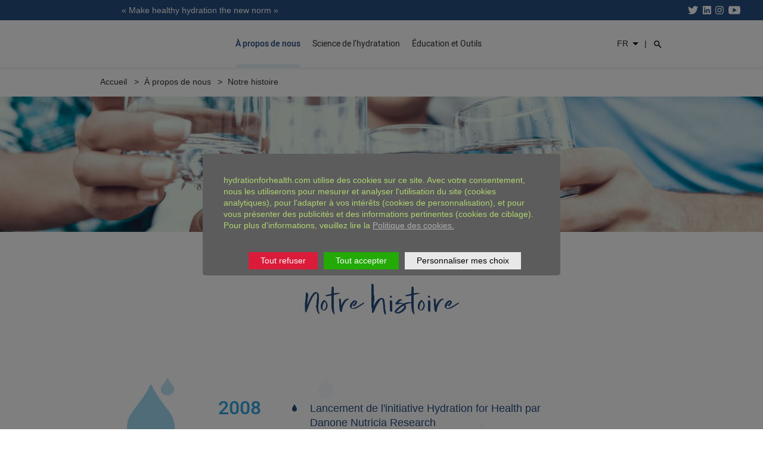

--- FILE ---
content_type: text/html; charset=utf-8
request_url: https://www.hydrationforhealth.com/fr/a-propos-de-nous/notre-histoire/
body_size: 6422
content:



<!DOCTYPE html>
<html class="no-js" lang="fr">
<head>
    <!-- Google Tag Manager -->
    <script>(function(w,d,s,l,i){w[l]=w[l]||[];w[l].push({'gtm.start':new Date().getTime(),event:'gtm.js'});var f=d.getElementsByTagName(s)[0],j=d.createElement(s),dl=l!='dataLayer'?'&l='+l:'';j.async=true;j.src='https://www.googletagmanager.com/gtm.js?id='+i+dl;f.parentNode.insertBefore(j,f);})(window,document,'script','dataLayer','GTM-WX3L3CB');</script>
    <!-- End Google Tag Manager -->
    <meta charset="utf-8"/>
    <title>
        
        Notre histoire
        
        
        
        - Hydration for Health
        
        
    </title>

    <meta name="viewport" content="width=device-width, initial-scale=1"/>

    <link rel="apple-touch-icon" sizes="180x180" href="/static/images/favicon/apple-touch-icon.png">
    <link rel="icon" type="image/png" sizes="32x32" href="/static/images/favicon/favicon-32x32.png">
    <link rel="icon" type="image/png" sizes="16x16" href="/static/images/favicon/favicon-16x16.png">
    <link rel="manifest" href="/static/images/favicon/site.webmanifest">
    <link rel="mask-icon" href="/static/images/favicon/safari-pinned-tab.svg" color="#5bbad5">
    <meta name="msapplication-TileColor" content="#ffc40d">
    <meta name="theme-color" content="#ffffff">

    
    <meta name="description" content=""/>
    <meta property="og:title" content="Notre histoire"/>
    <meta property="og:type" content="article"/>
    <meta property="og:description" content=""/>
    <meta property="og:locale" content="fr"/>

    
    
    <meta property="og:locale:alternate" content="en"/>
    
    
    
    
    
    <meta property="og:locale:alternate" content="es"/>
    
    
    

    

    <link type="text/css" href="/static/webpack_bundles/main.a77749888fdf24bdceaa.b85fc9a2f796.css" rel="stylesheet" />

    
    
    

    <link rel="stylesheet" href="../../static/css/p-main.css">

</head>

<body class="">
<!-- Google Tag Manager (noscript) -->
<noscript><iframe src="https://www.googletagmanager.com/ns.html?id=GTM-WX3L3CB" height="0" width="0" style="display:none;visibility:hidden"></iframe></noscript>
<!-- End Google Tag Manager (noscript) -->




<header>
    

<div class="header-slogan">
    <div class="header-slogan-container">
        <span class="header-slogan-text">
            &laquo;&nbsp;Make healthy hydration the new norm&nbsp;&raquo;

        </span>
        <span class="header-slogan-social">
            <ul>
                <li>
                    <a class="social social-twitter" href="https://twitter.com/H4HInitiative" target="_blank">
                        Twitter
                    </a>
                </li>
                <li>
                    <a class="social social-linkedin" href="https://www.linkedin.com/company/hydration-for-health-initiative/"
                        target="_blank">
                        Linkedin
                    </a>
                </li>
                <li>
                    <a class="social social-instagram" href="https://www.instagram.com/hydrationforhealth/"
                        target="_blank">
                        Instagram
                    </a>
                </li>
                <li>
                    <a class="social social-youtube" href="https://www.youtube.com/user/H4HInitiative" target="_blank">
                        YouTube
                    </a>
                </li>
                <!-- <li>
                    <a class="social social-rg" href="https://www.researchgate.net/institution/Hydration_for_Health"
                        target="_blank">
                        Research Gate
                    </a>
                </li> -->
            </ul>
        </span>
    </div>
</div>


    

<nav class="header-menu">
    <div class="header-menu-container">
        <div class="header-logo">
            <a href="/fr" title="Home" rel="home" id="logo">
                <img src="/static/images/logo.svg" alt="Hydration for Health Initiative" style="display:none !important;">
            </a>
        </div>
        <input id="menu-toggle" type="checkbox"/>
        <label class='menu-button-container' for="menu-toggle">
            <div class='menu-button'></div>
        </label>
        <div class="menu-container">
            <div class="menu-container-previous"></div>
            <ul class="menu menu-mobile menu-search-mobile">
                <li class="menu-item">
                    <a href="/fr/recherche" class="menu-item-label">
                        <div class="menu-item-search">
                            <img src="/static/images/search.svg" width="15" alt="">
                            <span>Recherche</span>
                        </div>
                    </a>
                </li>
            </ul>
            <ul class="menu menu-mobile">
                
<li class="menu-item">
    <input
        type="checkbox"
        id="submenu-1"
        class="submenu-checkbox">
    <label for="submenu-1" class="menu-item-label">
        <span class="header-arrow-left"></span>
        <span class="menu-item-title">À propos de nous</span>
        <span class="header-arrow-right"></span>
    </label>
    <ul class="menu subcategories-menu">
        
        <li class="subcategory-menu-item">
            
            <a href="/fr/a-propos-de-nous/notre-mission">
                Notre mission
            </a>
            
        </li>
        
        <li class="subcategory-menu-item">
            
            <a href="/fr/a-propos-de-nous/partenaires">
                Partenaires
            </a>
            
        </li>
        
        <li class="subcategory-menu-item">
            
            <a href="/fr/a-propos-de-nous/notre-histoire">
                Notre histoire
            </a>
            
        </li>
        
    </ul>
</li>

<li class="menu-item">
    <input
        type="checkbox"
        id="submenu-2"
        class="submenu-checkbox">
    <label for="submenu-2" class="menu-item-label">
        <span class="header-arrow-left"></span>
        <span class="menu-item-title">Science de l’hydratation</span>
        <span class="header-arrow-right"></span>
    </label>
    <ul class="menu subcategories-menu">
        
    </ul>
</li>

<li class="menu-item">
    <input
        type="checkbox"
        id="submenu-3"
        class="submenu-checkbox">
    <label for="submenu-3" class="menu-item-label">
        <span class="header-arrow-left"></span>
        <span class="menu-item-title">Éducation et Outils</span>
        <span class="header-arrow-right"></span>
    </label>
    <ul class="menu subcategories-menu">
        
    </ul>
</li>


            </ul>
            <ul class="menu menu-desktop">
                
<li class="menu-item  menu-item-active">
    <a href="/fr/a-propos-de-nous/notre-mission">
        À propos de nous
    </a>
    <div class="dropdown-content">
        
        <a href="/fr/a-propos-de-nous/notre-mission">
            Notre mission
        </a>
        
        
        <a href="/fr/a-propos-de-nous/partenaires">
            Partenaires
        </a>
        
        
        <a href="/fr/a-propos-de-nous/notre-histoire">
            Notre histoire
        </a>
        
        
    </div>
</li>

<li class="menu-item ">
    <a href="/fr/science-de-lhydratation-new/">
        Science de l’hydratation
    </a>
    <div class="dropdown-content">
        
    </div>
</li>

<li class="menu-item ">
    <a href="/fr/education-et-outils/">
        Éducation et Outils
    </a>
    <div class="dropdown-content">
        
    </div>
</li>


            </ul>
            <ul class="menu menu-mobile menu-language-mobile">
                

<li class="menu-item">
  <input type="checkbox" id="submenu-change-language" class="submenu-checkbox">
  <label for="submenu-change-language" class="menu-item-label">
    <span class="header-arrow-left"></span>
    <span class="menu-item-title">Changer la langue</span>
    <span class="header-arrow-right"></span>
  </label>

  <ul class="menu subcategories-menu">
    
    <li class="subcategory-menu-item">
      <a href="/en/about-us/our-story/">
        English
      </a>
    </li>
    
    <li class="subcategory-menu-item">
      <a href="/fr/a-propos-de-nous/notre-histoire/">
        Français
      </a>
    </li>
    
    <li class="subcategory-menu-item">
      <a href="/es/quienes-somos/nuestra-historia/">
        Español
      </a>
    </li>
    
  </ul>
</li>

            </ul>
        </div>
        <div class="menu-search-language-desktop">
            <div class="menu-language-desktop">
                <input type="checkbox" id="menu-change-language-desktop">
<label for="menu-change-language-desktop" class="menu-select-label">
  FR
</label>

<ul class="menu-select">
  
  
  <li>
    <a href="/en/about-us/our-story/">
      EN
    </a>
  </li>
  
  
  
  
  
  <li>
    <a href="/es/quienes-somos/nuestra-historia/">
      ES
    </a>
  </li>
  
  
</ul>
<img src="/static/images/arrow_drop_down_black.svg" alt="" width="10" height="19">

            </div>
            <span>|</span>
            <span>
                <a href="/fr/recherche" class="menu-item-label">
                    <img class="menu-search-img" src="/static/images/search.svg" width="17" alt="">
                </a>
            </span>
        </div>
    </div>
</nav>

</header>

<main>
    <div class="main-opacity"></div>
    
    




<div class="header-breadcrumb-container">
    <ul class="header-breadcrumb">
        
        <li>
            <a href="/fr/">
                Accueil
            </a>
        </li>
        
        <li>
            <a href="/fr/a-propos-de-nous/">
                À propos de nous
            </a>
        </li>
        
        <li>
            <a href="/fr/a-propos-de-nous/notre-histoire/">
                Notre histoire
            </a>
        </li>
        
    </ul>
</div>





    

    
    





<section class="category"  style="background-image: url(https://h4h-website.s3.eu-west-1.amazonaws.com/images/ABOUT_US_-_FULL.width-1281.png)" >
<!--    <div class="category-container">
        <div class="category-title">
            <h1></h1>
        </div>
        <div class="category-description">
            <p>Nous pensons que le meilleur moyen de s’hydrater est de boire de l’eau.</p>
        </div>
    </div>-->
</section>



    

    
    <div class="subcategory">
        <section class="subcategory-info">
            <div class="subcategory-headings">

                
                    <h2>Notre histoire</h2>
                

                <div class="subcategory-description">
                    
                </div>
            </div>

            
    <section>
        <div class="timeline-page">
    <div class="timeline-container">
        <div class="drop-scroll">
            <img src="/static/images/drop-sticky.jpg" alt="drop-sticky">
        </div>
        <div>
          <div class="timeline-page">
    <div class="timeline-container">
        <div class="drop-scroll">
            <img src="/static/images/drop-sticky.jpg" alt="drop-sticky">
        </div>
        <div>
            
                <div class="year-container">
                    <div>
                        <h3>2008</h3>
                    </div>
                    <div>
                        <ul><li>Lancement de l&#x27;initiative Hydration for Health par Danone Nutricia Research</li><li>1ère <a href="https://www.hydrationforhealth.com/en/conference/registration-page-en/">conférence Hydration for Health</a> : l&#x27;unique conférence scientifique dédiée à la science de l&#x27;hydratation</li></ul>
                    </div>
                </div>
            
                <div class="year-container">
                    <div>
                        <h3>2012</h3>
                    </div>
                    <div>
                        <ul><li>Premier prix des <a href="https://www.hydrationforhealth.com/en/conference/researcher-award-en/"><b>chercheurs en début de carrière</b></a> pour soutenir la prochaine génération de chercheurs en hydratation</li><li>Premiers résultats scientifiques établissant un lien entre l&#x27;eau et <a href="https://www.hydrationforhealth.com/en/hydration-science/emerging-science/list-emerging-science-article/laurence-e-armstrong-2012-matthew-s-ganio-2011/"><b>la cognition chez les adultes</b></a></li></ul>
                    </div>
                </div>
            
                <div class="year-container">
                    <div>
                        <h3>2013</h3>
                    </div>
                    <div>
                        <ul><li>Début de notre partenariat avec l&#x27;Association Européenne pour l&#x27;étude de l&#x27;Obésité (<a href="https://easo.org/">EASO</a>) sur <a href="/fr/a-propos-de-nous/partenaires/partenaires/european-association-study-obesity-f/">l&#x27;hydratation saine et son rôle de prévention de l&#x27;obésité</a> </li><li>Lancement des comptes <a href="https://twitter.com/H4HInitiative">Twitter</a> et <a href="https://www.linkedin.com/company/hydration-for-health-initiative/posts/?feedView=all">Linkedin</a> d&#x27;Hydratation pour la santé</li><li>1ère étude sur le <a href="/fr/sciences-de-lhydratation/science-emergente/liste-articles-science-emergente/perrier-et-al-2013-fr/">profilage des faibles buveurs dans la population générale</a></li></ul>
                    </div>
                </div>
            
                <div class="year-container">
                    <div>
                        <h3>2015</h3>
                    </div>
                    <div>
                        <ul><li>Création de <a href="https://www.hydrationforhealth.com/en/hydration-tools/liqin7/">LIQ.IN<sup>7</sup></a>, la base de données la plus fiable sur les habitudes d&#x27;hydratation des personnes dans le monde</li></ul>
                    </div>
                </div>
            
                <div class="year-container">
                    <div>
                        <h3>2016</h3>
                    </div>
                    <div>
                        <ul><li>Introduction de l&#x27;<a href="https://www.hydrationforhealth.com/en/hydration-science/hydration-health-academy/"><b>Académie Hydration for Health</b></a>, un noyau commun de connaissances en matière de science de l&#x27;hydratation pour les experts et les chercheurs de différents domaines</li><li>Lancement de la <a><b>campagne européenne de sensibilisation à l&#x27;hydratation saine (EUHHAC)</b></a>avec la Fédération européenne des associations de diététiciens (<a href="http://www.efad.org/en-us/euhhac-hydration-resource-center/">EFAD</a>)</li></ul>
                    </div>
                </div>
            
                <div class="year-container">
                    <div>
                        <h3>2018</h3>
                    </div>
                    <div>
                        <ul><li>1ère étude clinique montrant l&#x27;impact d&#x27;un apport accru en eau sur la <a href="https://www.hydrationforhealth.com/en/hydration-science/emerging-science/list-emerging-science-article/thomas-m-hooton-2018/"><b>récurrence des infections urinaires</b></a></li><li>1ers résultats scientifiques établissant un lien entre <a href="https://www.hydrationforhealth.com/en/hydration-science/emerging-science/list-emerging-science-article/sofia-enhorning-2018/"><b>l&#x27;eau et la santé métabolique</b></a></li><li>1ère étude montrant un lien entre un apport accru en eau et <a href="https://www.hydrationforhealth.com/en/hydration-science/emerging-science/list-emerging-science-article/naiman-khan-2019/"><b>les performances cognitives chez les enfants</b></a></li></ul>
                    </div>
                </div>
            
                <div class="year-container">
                    <div>
                        <h3>2020</h3>
                    </div>
                    <div>
                        <ul><li>Début de la <a href="https://www.hydrationforhealth.com/en/hydration-science/conference-series/"><b>1ère</b> <b>conférence en ligne Hydration for Health</b></a></li><li>Publication de <a href="https://www.hydrationforhealth.com/en/hydration-science/emerging-science/list-emerging-science-article/perrier-et-al-2020/">l&#x27;avis scientifique</a>, résumant preuves à l&#x27;appui les liens entre l&#x27;hydratation et la santé.</li><li>Lancement du compte <a href="https://www.instagram.com/hydrationforhealth/"><b>Instagram</b></a> @hydrationforhealth</li></ul>
                    </div>
                </div>
            
                <div class="year-container">
                    <div>
                        <h3>2021</h3>
                    </div>
                    <div>
                        <ul><li>Lancement de <a href="https://kids.hydrationforhealth.com/">SPLASH!</a>, une plateforme éducative fondé sur l&#x27;apprentissage créatif et ludique pour aider les enfants à acquérir de solides comportements d&#x27;hydratation saine</li></ul>
                    </div>
                </div>
            
        </div>
    </div>
</div>

        </div>
    </div>
</div>

    </section>

        </section>
        



    </div>

</main>







<div class="banner-tools-block">
    <div class="banner-tools-buttons off-tablet">
        <button class="tools-buttons-previous" id="tools-buttons-previous">
            <img src="/static/images/keyboard-arrow-left.svg" alt="">
        </button>
        <button class="tools-buttons-next" id="tools-buttons-next">
            <img src="/static/images/keyboard-arrow-right.svg" alt="">
        </button>
    </div>
    <div class="banner-tools-container">
        <h2 class="banner-tools-title">Découvrez nos outils d’hydratation</h2>
        <div class="banner-tools">
            <a class="tool-element" id="tools-0" data-number="0" href="/fr/outils/calculateur-dhydratation/">
                <div class="tool-img">
                    <img
                        src="/static/images/tools-calc.07ecd3592c8c.svg"
                    alt="hydration calculator"
                    height="60"
                    width="41,38"
                    >
                </div>
                <div class="tool-text">
                    Calculateur d’Hydratation
                </div>
            </a>
            <a class="tool-element" id="tools-1" data-number="1" href="/fr/outils/quelles-sont-les-boissons-les-plus-caloriques/">
                <div class="tool-img">
                    <img
                        src="/static/images/tools-challenge.8b2ad468886d.svg"
                    alt="tools challenge"
                    height="60"
                    width="69,53"
                    >
                </div>
                <div class="tool-text">
                    Test d’Hydratation Saine
                </div>
            </a>
            <a class="tool-element" id="tools-2" data-number="2" href="/fr/outils/liqin7/">
                <div class="tool-img">
                    <img
                        src="/static/images/tools-fluid-map.cb43821e6369.svg"
                    width="60"
                    height="60"
                    alt="liqin7"
                    >
                </div>
                <div class="tool-text">
                    Carte interactive de la consommation de boissons
                </div>
            </a>
            <a class="tool-element" id="tools-3" data-number="3" href="https://kids.hydrationforhealth.com/?lang=fr" target="_blank">
                <div class="tool-img">
                    <img
                        src="/static/images/tools-splash.6085b45991e3.svg"
                    width="54,26"
                    height="60"
                    alt="liqin7"
                    >
                </div>
                <div class="tool-text">
                    Jeux d’hydratation pour enfants!
                    <i><img src="/static/images/external-link.ee764d2323cc.svg" alt="arrow"></i>
                </div>
            </a>
        </div>
    </div>
</div>









    

        <section class="banner-newsletter">
            


<div class="banner-newsletter-container">
    <div>
        <h2 style="text-align: center" class="banner-newsletter-title">Restons en contact </h2>
    </div>

    <div class="banner-newsletter-content">
        <p class="banner-newsletter-intro">
            
Inscrivez-vous à la newsletter et pensez à votre hydration avec les dernières nouvelles de Hydration for Health. 
    
        </p>

        <form
            novalidate
            class="h4h-form"
            action="/fr/a-propos-de-nous/notre-histoire/newsletter/"
        >
        <div class="banner-newsletter-fields">
            <label for="home_page_newsletter_email">
                Email
            </label>
            <input
                id="home_page_newsletter_email"
                type="email"
                name="email"
                placeholder=" Email"
            >
            <input type="submit" value="Souscrire">
        </div>
        </form>
    </div>

</div>

        </section>

    








<footer>
    <div class="footer-container">
        <div class="footer-links">
            <ul>
    
    <li>
        <a href="/fr/contact/">Contact</a>
    </li>
    
    <li>
        <a href="/fr/politique-protection-de-la-vie-priv%C3%A9e/">Politique protection de la vie privée</a>
    </li>
    
    <li>
        <a href="/fr/cookies/">Cookies</a>
    </li>
    
    <li>
        <a href="/fr/science-de-lhydratation-new/">Science de l’hydratation</a>
    </li>
    
    <li>
        <a href="/fr/education-et-outils/">Éducation et Outils</a>
    </li>
    
</ul>

        </div>

        <div class="footer-social">
            <ul>
                <li>
                    <a class="social social-twitter" href="https://twitter.com/H4HInitiative" target="_blank">
                        Twitter (ahora se llama X)
                    </a>
                </li>
                <li>
                    <a class="social social-linkedin" href="https://www.linkedin.com/company/hydration-for-health-initiative/"
                        target="_blank">
                        Linkedin
                    </a>
                </li>
                <li>
                    <a class="social social-instagram" href="https://www.instagram.com/hydrationforhealth/"
                        target="_blank">
                        Instagram
                    </a>
                </li>
                <li>
                    <a class="social social-youtube" href="https://www.youtube.com/user/H4HInitiative" target="_blank">
                        YouTube
                    </a>
                </li>
                <!-- <li>
                    <a class="social social-rg" href="https://www.researchgate.net/institution/Hydration_for_Health" target="_blank">
                        Research Gate
                    </a>
                </li> -->
            </ul>
        </div>
        <div class="footer-logos">
            <img src="/static/images/new-logo-footer.png" width="219" alt="Hydration for Health Initiative">
        </div>
        <div class="footer-copyright-mobile-tablet">
            <p>
                ©Hydration for Health 2023 |
                Tous droits réservés |
                <a href="/fr/legal">Mentions légales</a>
            </p>
        </div>
    </div>
    <div class="footer-copyright-desktop">
        <p>
            ©Hydration for Health 2018 |
            Tous droits réservés |
            <a href="/fr/legal">Mentions légales</a>
        </p>
    </div>
</footer>


<script type="text/javascript" src="/static/webpack_bundles/main.f34b5b27aad6708164fb.fb1c8e884f08.js" ></script>








<script type="text/javascript">
    //<![CDATA[
    var tc_vars = {
        env_template: "web",
        env_work: "prod",
        env_language: "fr"
    }
    //]]>
</script>


<!-- Matomo -->
<script type="text/javascript">
    var _paq = window._paq = window._paq || [];
    /* tracker methods like "setCustomDimension" should be called before "trackPageView" */
    _paq.push(['trackPageView']);
    _paq.push(['enableLinkTracking']);
    (function () {
        var u = "//matomo.yibugo.com/";
        _paq.push(['setTrackerUrl', u + 'piwik.php']);
        _paq.push(['setSiteId', '39']);
        var d = document, g = d.createElement('script'), s = d.getElementsByTagName('script')[0];
        g.type = 'text/javascript';
        g.async = true;
        g.src = u + 'piwik.js';
        s.parentNode.insertBefore(g, s);
    })();
</script>
<!-- End Matomo Code -->

<script type="text/javascript" src="https://cdn.tagcommander.com/4113/tc_H4HInitiative_20.js"></script>




</body>
</html>


--- FILE ---
content_type: text/css
request_url: https://www.hydrationforhealth.com/static/webpack_bundles/main.a77749888fdf24bdceaa.b85fc9a2f796.css
body_size: 26816
content:
a,abbr,address,article,aside,audio,blockquote,body,canvas,caption,cite,code,dd,del,details,dfn,div,dl,dt,em,fieldset,figcaption,figure,footer,form,h1,h2,h3,h4,h5,h6,header,hgroup,html,iframe,img,ins,label,legend,li,main,mark,nav,ol,p,pre,q,section,small,span,strike,strong,sub,summary,sup,table,tbody,td,tfoot,th,thead,time,tr,ul,video{margin:0;padding:0;border:0}html{font-size:62.5%}body{font-size:1.6rem;line-height:1.4}*{font-family:inherit;font-size:inherit;line-height:inherit}a,a:visited{color:inherit}article,aside,footer,header,main,nav,section{display:block}*{box-sizing:border-box}:after,:before{box-sizing:inherit}table{border-collapse:collapse;border-spacing:0}ol,ul{list-style:none}img,video{max-width:100%}img{border:0}blockquote,q{quotes:none}blockquote:after,blockquote:before,q:after,q:before{content:"";content:none}[hidden]{display:none!important}[disabled]{cursor:not-allowed}:focus:not(.focus-visible),:focus:not(:focus-visible){outline:none}html{overflow:hidden;position:relative}body{height:100%;overflow:auto}@font-face{font-family:Heebo;src:url("/static/fonts/heebo-light.29bad8e0b0e6.ttf") format("truetype");font-weight:300;font-style:normal}@font-face{font-family:Heebo;src:url("/static/fonts/heebo-regular.e4693fd854aa.ttf") format("truetype");font-weight:400;font-style:normal}@font-face{font-family:Heebo;src:url("/static/fonts/heebo-medium.e2313ab74f5a.ttf") format("truetype");font-weight:500;font-style:normal}@font-face{font-family:Calorie;src:url("/static/fonts/calorie-regular.0f1525ce91a7.ttf") format("truetype");font-weight:400;font-style:normal}@keyframes fade-in{0%{opacity:0}to{opacity:1}}@keyframes fade-out{0%{opacity:1}to{opacity:0}}.mt-20{margin-top:20px}.mt-10{margin-top:10px}.mb-10{margin-bottom:10px}.mb-20{margin-bottom:20px}.mt-40{margin-top:40px}.mb-40{margin-bottom:40px}html{display:flex;height:100%}body,html{width:100%}body{font-family:Heebo\ ,Helvetica,Arial,sans-serif;font-weight:400;color:#333;font-size:14px;min-height:100%;display:flex;flex-direction:column;display:grid;grid-template-rows:auto 1fr auto}footer,header{flex-shrink:0}main{flex:1 0 auto}.main-opacity{display:none;position:absolute;top:0;left:0;bottom:0;right:0;z-index:103;width:100%;height:100%;background-color:rgba(0,0,0,.5)}.main-opacity.show{display:block}@media (min-width:1280px){.main-opacity.show{display:none}}body{position:relative}h1,h2,h3{font-family:Heebo,Helvetica,Arial,sans-serif;font-weight:500}.title-section{font-size:82px;color:#294f80;font-family:Calorie,Helvetica,Arial,sans-serif;font-weight:400;font-style:normal;line-height:62px}.responsive-image{width:100%;height:auto}@media print{.noprint{display:none}}.template-404 main{display:flex;flex-direction:column;justify-content:center;justify-items:center}.template-404 h1,.template-404 h2{text-align:center}.btn-cta-round,.btn-cta-round-blue,.btn-cta-round-white{display:inline-block;cursor:pointer;min-height:50px;border-radius:25px;font-size:17px;padding:12px 31px;text-decoration:none;border:1px solid #294f80}.btn-cta-round-blue:active,.btn-cta-round-white:active,.btn-cta-round:active{position:relative;top:1px}a.btn-cta-round-blue,a.btn-cta-round-blue:visited{color:#fff;background-color:#294f80}a.btn-cta-round-blue:hover,a.btn-cta-round-blue:visited:hover{background-color:#294f80}a.btn-cta-round-white,a.btn-cta-round-white:visited{color:#294f80}a.btn-cta-round-white:hover,a.btn-cta-round-white:visited:hover{background-color:#fefefe}.header-slogan{background-color:#294f80;padding:1rem}.header-slogan-text{margin:0 auto;padding:.15rem 0;color:#fff;display:block;text-align:center;font-size:1.4rem}.header-slogan-social{display:none}@media (min-width:768px){.header-slogan{position:relative}.header-menu-container,.header-slogan-container{width:69rem;margin-left:auto;margin-right:auto}.header-slogan-container{display:flex;align-items:center;justify-content:flex-end;position:relative}.header-slogan-text{position:absolute;top:50%;left:25%;transform:translate(-50%,-50%)}.header-slogan-social{display:block}.header-slogan-social ul{display:flex;list-style-type:none}}a.social{display:block;margin-right:.75rem;font-size:0;height:14px;width:14px}a.social-rg{background:url("/static/images/rg.1e62069aaead.svg") no-repeat 0 0;background-size:contain;margin-top:-.15rem;margin-right:0}a.social-twitter{background:url("/static/images/twitter.64d820717bc1.svg") no-repeat 0 0;background-size:contain;width:17px}a.social-linkedin{background:url("/static/images/linkedin.b2aa9e27279b.svg") no-repeat 0 0;background-size:contain}a.social-instagram{background:url("/static/images/instagram.20b365e541c9.svg") no-repeat 0 0;background-size:contain}a.social-youtube{background:url("/static/images/youtube.e901607ef805.svg") no-repeat 0 0;background-size:contain;width:21px}.header-menu{box-shadow:0 2px 2px #eee;width:100%}.header-menu.scrolled{position:fixed;z-index:105;top:0;background-color:#fff}.header-menu.scrolled.with-progress-bar{top:20px}.header-menu.hide{display:none}.header-menu-container{display:flex;justify-content:space-between;align-items:stretch;position:relative}.menu-container{display:flex;flex-grow:1;justify-content:center;align-items:center}.menu-container a,.menu-container label{font-size:1.4rem;display:block;padding:2rem 0}.menu-container .menu{display:flex;flex-direction:row;list-style-type:none;margin:0;padding:0;background-color:#fff}.menu-container li{margin:0 1rem}.menu-container li a{text-decoration:none}.menu-button-container{display:none;height:17px;width:17px;cursor:pointer;flex-direction:column;justify-content:center;align-items:center;margin:1rem 4rem 0 0;-webkit-user-select:none;-ms-user-select:none;user-select:none}.menu-button-container.hide{visibility:hidden}#menu-toggle{display:none}.menu-button,.menu-button:after,.menu-button:before{display:block;background-color:#294f80;position:absolute;height:3px;width:17px;transition:transform .4s cubic-bezier(.23,1,.32,1);border-radius:2px}.menu-button:before{content:"";margin-top:-8px}.menu-button:after{content:"";margin-top:8px}#menu-toggle:checked+.menu-button-container .menu-button:before{margin-top:0;transform:rotate(405deg)}#menu-toggle:checked+.menu-button-container .menu-button{background:hsla(0,0%,100%,0)}#menu-toggle:checked+.menu-button-container .menu-button:after{margin-top:0;transform:rotate(-405deg)}@media (max-width:1279px){.menu-container{display:block}.menu-container a,.menu-container label{font-size:1.75rem}.header-menu{justify-content:space-between;padding:1rem 0 .5rem}.menu-button-container{display:flex;margin:1rem 2rem 0 0}.menu-container-previous{width:100%;height:3rem}.menu-container{position:absolute;top:-1rem;margin-top:4.5rem;right:calc(34.5rem - 50vw);width:38.4rem}.menu-container .menu{flex-direction:column;justify-content:center;align-items:center}#menu-toggle~.menu-container li{display:none;transition:height .4s cubic-bezier(.23,1,.32,1)}#menu-toggle:checked~.menu-container{min-height:calc(100vh - 4.2rem);z-index:104;background-color:#fff;margin-top:0;-webkit-user-select:none;-ms-user-select:none;user-select:none}}@media screen and (max-width:1279px) and (orientation:landscape){#menu-toggle:checked~.menu-container{min-height:auto}}@media (max-width:1279px) and (min-width:768px){#menu-toggle:checked~.menu-container{min-height:calc(100vh - 3.4rem);min-height:calc(var(--vh, 1vh)*100 - 3.4rem)}}@media (max-width:1279px){#menu-toggle:checked~.menu-container li{display:flex;align-items:center;justify-content:space-between;height:6rem;padding:0;transition:height .4s cubic-bezier(.23,1,.32,1)}#menu-toggle:checked~.menu-container li .header-arrow-right{background:url("/static/images/arrow-right.11ea5efbd1c9.svg") no-repeat 0 0;background-size:contain;width:20px;height:20px}.menu-container li{display:flex;justify-content:center;margin:0;padding:.5em 0;color:#333;background-color:#fff;border-bottom:2px solid #eee;width:90%}.menu-container .menu-search-mobile li{background-color:rgba(236,242,245,.6);border-bottom:2px solid #979797;margin-top:2rem}.menu-container li:hover{color:#111}.menu-search-language-desktop{display:none}}@media (max-width:767px){.menu-container{right:0;width:100%}.menu-button-container{right:0;margin-right:2.5rem;z-index:106}}.menu.menu-mobile .submenu-checkbox{display:none}.menu.menu-mobile .menu-item-label{position:relative;cursor:pointer;padding-left:1.5rem;display:block;width:100%}.menu.menu-mobile .menu-item-label .menu-item-title{display:block;width:100%}.menu.menu-mobile .menu-item-label .header-arrow-right{position:absolute;top:2.5rem;right:0}.menu.menu-mobile .menu-item-search{display:flex;color:rgba(51,51,51,.7);font-size:1.6rem;font-weight:400;border-radius:2px 2px 0 0}.menu.menu-mobile .menu-item-search span{margin-left:.75rem}.menu.menu-mobile .subcategories-menu{display:none}.menu.menu-mobile .submenu-checkbox:checked+.menu-item-label{display:flex;align-items:center;position:absolute;top:0;left:0;margin-top:0;z-index:1;width:100%;background-color:#ecf2f5;border-bottom:2px solid #eee}.menu.menu-mobile .submenu-checkbox:checked+.menu-item-label .menu-item-title{width:100%;text-align:center}.menu.menu-mobile .submenu-checkbox:checked+.menu-item-label .header-arrow-left{position:absolute;top:2.5rem;left:3.5rem;background:url("/static/images/arrow-left.5434740cfd13.svg") no-repeat 0 0;background-size:contain;width:20px;height:20px;align-self:flex-start}.menu.menu-mobile .submenu-checkbox:checked+.menu-item-label .header-arrow-right{display:none}.menu.menu-mobile .submenu-checkbox:checked+.menu-item-label+.subcategories-menu{display:block;position:absolute;top:0;left:0;margin-top:6.5rem;z-index:1;width:100%;height:100vh}.menu.menu-mobile .submenu-checkbox:checked+.menu-item-label+.subcategories-menu li{margin:0 2.5rem}.menu.menu-mobile .submenu-checkbox:checked+.menu-item-label+.subcategories-menu li a{display:block;width:100%;margin:0 1.5rem}.menu-language-mobile a{padding-left:1.5rem}.menu.menu-desktop{display:none}@media (min-width:1280px){.menu.menu-mobile{display:none}.menu.menu-desktop{display:flex;position:relative}.menu-container .menu.menu-language-mobile{display:none}.menu-search-language-desktop{display:flex;justify-content:center;align-items:center}.menu-language-desktop{display:flex}.menu-search-language-desktop span{margin-left:1rem}.menu-search-language-desktop .menu-search-img{padding-top:.75rem}.menu-select{display:none}.menu-select a{text-decoration:none}#menu-change-language-desktop{display:none}#menu-change-language-desktop:checked+label+.menu-select{display:flex;flex-direction:column;position:absolute;top:3.2rem;right:0;background-color:#fff;z-index:101}#menu-change-language-desktop:checked+label+.menu-select li{padding:.75rem 1.7rem}#menu-change-language-desktop:checked+label+.menu-select li:hover{background-color:#eee}.menu-select-label{padding-right:.75rem;cursor:pointer}}.menu-desktop .menu-item{position:relative}.menu-item{padding:1rem 0 .5rem;margin-left:0}.menu-item a{font-family:Heebo,Helvetica,Arial,sans-serif;font-weight:400}.menu-item a:hover{color:#294f80!important;font-weight:500}.dropdown-content{visibility:hidden;top:73px;opacity:0;transition:visibility 0s,opacity .5s linear;position:absolute;background-color:#e6f4fb;padding:16px 20px;min-width:250px;z-index:1;box-shadow:0 12px 25px 9px rgba(41,79,128,.15)}.dropdown-content ul li{margin-bottom:16px;margin-left:20px}.dropdown-content ul li a{font-weight:300!important}.dropdown-content a{padding:0;margin-bottom:16px;font-weight:400}.dropdown-content a:last-child{margin-bottom:0}.menu-item:hover .dropdown-content{visibility:visible;opacity:1}.menu-item-active{border-bottom:5px solid #e6f4fb}.menu-item-active>a{color:#294f80;font-weight:500}.submenu-item-active{border-bottom:5px solid #294f80}.header-logo{margin-left:2rem}.header-logo img{vertical-align:middle;display:inline-block;height:40px;width:125px}@media (min-width:768px){.menu-button-container{margin:1rem 0 0}.header-logo{margin-left:0;padding-left:0}#menu-toggle:checked+.menu-button-container{position:absolute;right:calc(36.5rem - 50vw);z-index:106}}@media (min-width:1280px){.header-slogan-container{width:calc(100% - 40px);margin-left:auto;margin-right:auto}.header-menu-container{width:94.4rem;margin-left:auto;margin-right:auto}.header-logo{display:flex;align-items:center}}.header-breadcrumb-container{box-shadow:0 2px 2px #eee}.header-breadcrumb{padding:1.5rem 2.5rem}.header-breadcrumb li{display:inline;margin-right:.5rem}.header-breadcrumb li a{text-decoration:none;margin-right:.75rem;color:#333;font-size:1.4rem}.header-breadcrumb li a p{display:inline}.header-breadcrumb li:not(:last-child):after{content:">"}.header-breadcrumb .rich-text,.header-breadcrumb .rich-text *{display:inline}.header-breadcrumb li:first-child{display:none}@media (min-width:768px){.header-breadcrumb{padding:1.5rem 0;width:69rem;margin-left:auto;margin-right:auto}.header-breadcrumb li{max-width:100%}}@media (min-width:1280px){.header-breadcrumb{width:94.4rem;margin-left:auto;margin-right:auto}.header-breadcrumb li:first-child{display:inline}}@media screen and (min-width:0 \0){body{min-height:100vh}}footer{border-top:1px solid #ccc}.footer-links ul,footer{display:flex;flex-direction:column}.footer-links ul{justify-content:center;align-items:center;padding:1rem 0;border-bottom:1px solid #ccc}.footer-links ul li{margin:1rem 0}.footer-links ul a{text-transform:uppercase;text-decoration:none;margin-right:2rem}.footer-social{border-bottom:1px solid #ccc}.footer-social ul{padding:2.5rem}.footer-logos,.footer-social ul{display:flex;justify-content:center;align-items:center}.footer-logos{padding:1rem;border-bottom:1px solid #ccc}.footer-copyright-desktop,.footer-copyright-mobile-tablet{display:flex;justify-content:center;align-items:center;text-align:center;color:#fff;text-transform:uppercase;background-color:#00496d;padding:1.5rem;font-size:1.2rem}.footer-copyright-desktop a,.footer-copyright-mobile-tablet a{text-decoration:none}.footer-copyright-desktop{display:none}@media (min-width:768px){.footer-links ul{flex-direction:row}.footer-links ul a{margin-right:1.5rem}}@media (min-width:1280px){footer{flex-direction:column}.footer-container{display:flex;justify-content:space-between;align-items:center;width:100%;margin:unset;padding:0 170px}.footer-copyright-mobile-tablet{display:none}.footer-copyright-desktop{display:flex}.footer-links,.footer-logos,.footer-social{border-bottom:0;margin:.375rem}.footer-links ul{border-top:0;border-bottom:0}.footer-links ul a{margin-right:32px!important}.footer-links ul a:nth-last-child{margin-right:0!important}.footer-links{justify-content:flex-start;padding:.75rem .75rem .75rem 0}.footer-logos{justify-content:flex-end}}.footer-social a.social-rg{background:url("a828b56f22f2338d350254650a052496.c37f9f56e6a8.svg") no-repeat 0 0;background-size:contain;margin-top:-.15rem}.footer-social a.social-twitter{background:url("e600f52aa7a243b0d31cb398cf76510c.858a214ac92b.svg") no-repeat 0 0;background-size:contain;width:17px}.footer-social a.social-linkedin{background:url("606d1bfbe2bbb9b2af7f0bfd271c2ee8.8c4f85ba3fc0.svg") no-repeat 0 0;background-size:contain}.footer-social a.social-instagram{background:url("32d5d7c6f9d26244546c3c60ae9cc0cb.45573ed5f753.svg") no-repeat 0 0;background-size:contain}.footer-social a.social-youtube{background:url("d851aaff614b926c64cb9c5b4ab2598e.92dab6ba2d5a.svg") no-repeat 0 0;background-size:contain;width:21px}@media (min-width:768px) and (max-width:1279px){.component-sticked-social{display:block!important;margin-left:10px!important;margin-right:40px;width:unset!important}}.component-sticked-social{margin-left:80px;width:180px;margin-top:30px;top:40px;height:10px}@supports not (-ms-high-contrast:none){.component-sticked-social{position:sticky;position:-webkit-sticky}}@media screen and (min-width:0\0){.component-sticked-social{position:fixed;top:200px}}.component-sticked-social .close-sticked-social,.component-sticked-social .open-sticked-social{display:none}.component-sticked-social .social-item{cursor:pointer;display:block;width:50px;height:50px;background:#fff;border-radius:25px;border:1px solid #008fd6}.component-sticked-social .social-item img{margin:10px}@media (max-width:767px){.component-sticked-social{position:absolute;display:flex;align-items:center;top:15px;padding:35px 10px 10px 25px;margin-left:0;width:auto;background-color:#fff}.component-sticked-social .share-init{display:block}.component-sticked-social .share-scroll{display:none}.component-sticked-social.open{background-color:#fff;width:100%;z-index:107}.component-sticked-social.scrolled{position:fixed;top:-27px;z-index:107}.component-sticked-social.scrolled.with-progress-bar{top:-7px}.component-sticked-social.hide{display:none}.component-sticked-social .open-sticked-social{display:flex;justify-content:center;align-items:center;margin-top:-15px}.component-sticked-social .open-sticked-social button{background:none;color:#294f80;border:0;padding:0;cursor:pointer}.component-sticked-social .close-sticked-social,.component-sticked-social .component-sticked-social-items,.component-sticked-social .open-sticked-social.hide{display:none}.component-sticked-social .close-sticked-social.show{display:flex;justify-content:center;align-items:center;margin-top:-20px;margin-left:0}.component-sticked-social .close{background:none;color:#294f80;border:0;padding:0;font-size:25px;cursor:pointer}.component-sticked-social .component-sticked-social-items.show{display:flex;justify-content:center;align-items:center;width:100%}.component-sticked-social .social-item{width:30px;height:30px;border-radius:15px;margin-right:10px}.component-sticked-social .social-item img{margin:6px;width:15px;height:15px}}.home .flip-card{background-color:transparent;width:240px;height:387px;perspective:1000px}.home .flip-card-inner{position:relative;width:96%;height:100%;transition:transform .6s;transform-style:preserve-3d}.home .flip-card:hover .flip-card-inner{transform:rotateY(180deg)}.home .flip-card-back,.home .flip-card-front{position:absolute;width:100%;height:100%;-webkit-backface-visibility:hidden;backface-visibility:hidden}.home .flip-card-front{width:94%;height:94%;margin-top:25px;background-repeat:no-repeat;margin-left:14px}.home .flip-card-back{background-color:#fff;transform:rotateY(180deg);margin-right:0}.home a.banner-button{display:inline-block;text-decoration:none;border-radius:25px;border:1px solid #fff;font-size:1.5rem;padding:1.5rem 4rem;text-align:center;margin-top:2.5rem}.home a.banner-button:hover{border:1px solid #294f80;background-color:#fff;color:#294f80}.home .banner-container{background-image:url("/static/images/water_back_1.8442af2cf8c2.svg");background-repeat:no-repeat;background-size:cover;background-position:50%;height:100%;width:100%!important}.home .banner{position:relative;color:#fff;padding:0!important}.home .banner h1{font-size:3.2rem;margin-top:1rem}.home .feature-articles-container{padding:40px 0}.home .banner-featured{background-color:#ecf2f5}.home .banner-featured h2{font-weight:500;margin-bottom:24px}.home .banner-featured .feature-article{padding:22px 0}.home .banner-featured .feature-article:not(:last-child){border-bottom:1px solid #aaa}.home .banner-featured .feature-title{font-family:Heebo,Helvetica,Arial,sans-serif}.home .banner-featured .feature-preview{font-size:1.4rem;margin-bottom:2rem;font-weight:400}.home .banner-featured .stack .feature-article{border-top:1px solid #aaa;display:grid;grid-template-columns:2fr 1fr;grid-gap:40px}.home .banner-featured .stack .feature-article:last-child{border-bottom:1px solid #aaa}.home .banner-featured .stack .feature-article img{object-fit:contain;height:-webkit-fit-content;height:-moz-fit-content;height:fit-content}.home .banner-featured .stack .feature-title{font-size:1.6rem;font-weight:700;margin-bottom:4px}.home .banner-featured .highlight .feature-title{font-size:24px;font-weight:500;margin-bottom:20px}.home .banner-featured .highlight .feature-preview{font-size:16px}.home .banner-featured .feature-url{font-family:Heebo,sans-serif,Helvetica,Arial;font-size:15px;font-weight:400;color:#fff;width:170px;background-color:#294f80;padding:11px 0;border-radius:25px;text-align:center}.home .banner-featured .feature-url a{text-decoration:none;display:block}.home .educational-banner-container .educational-banner-title{margin-top:40px;margin-bottom:60px}.home .educational-banner-container .conference-banner a.banner-button{border:1px solid #294f80;background-color:#294f80;color:#fff;position:relative;left:50%;transform:translateX(-50%);margin-top:unset;padding:14px;width:143px}.home .educational-banner-container .conference-banner-header h3{font-size:32px;color:#294f80;margin-bottom:8px;margin-top:80px}.home .educational-banner-container .conference-banner-header p{font-size:14px;margin-bottom:32px}.home .educational-banner-container .conference-banner .other-section{justify-content:space-between;padding-bottom:40px;margin:unset}.home .banner-water-per-day{background-color:#e6f4fb}.home .banner-water-per-day-container h3{font-size:32px;font-weight:500;color:#294f80;width:unset!important}.home .banner-water-per-day-container h4{font-size:2.4rem;font-weight:600;margin-top:4rem;margin-bottom:4rem}.home .banner-water-per-day-container .water-per-day-categories{padding-bottom:3rem}.home .banner-water-per-day-container .water-per-day-categories-buttons{position:relative;width:24.2rem;margin:0 auto}.home .banner-water-per-day-container .water-category-next,.home .banner-water-per-day-container .water-category-previous{background:none!important;border:0;padding:0!important;font:inherit;cursor:pointer;position:absolute;top:13rem;left:-3rem}.home .banner-water-per-day-container .water-category-next img,.home .banner-water-per-day-container .water-category-previous img{width:6px;height:12px}.home .banner-water-per-day-container .water-category-next:focus,.home .banner-water-per-day-container .water-category-previous:focus{outline:none}.home .banner-water-per-day-container .water-category-next{left:auto;right:-3rem}.home .banner-water-per-day-container .water-category{display:flex;flex-direction:column;align-items:center;box-shadow:0 18px 22px -24px #294f80,0 0 14px rgba(41,79,128,.15);height:32.5rem;width:21.2rem;margin:0 auto}.home .banner-water-per-day-container .water-category-img-container{height:10rem;display:flex;flex-direction:column;justify-content:flex-end}.home .banner-water-per-day-container h4{font-size:2rem;font-weight:500}.home .banner-water-per-day-container span{margin-bottom:.25rem}.home .banner-water-per-day-container .water-category-age{color:#294f80;font-size:16px;margin-top:1rem;font-weight:700}.home .banner-water-per-day-container .water-category-top-separation{margin-top:18px}.home .banner-water-per-day-container .water-category-bottom-separation{margin-bottom:16px}.home .banner-water-per-day-container .water-category-quantity{font-size:16px;font-weight:400;color:#aaa}.home .banner-water-per-day-container .water-category-quantity-no-age{font-size:1.6rem;font-weight:400;margin-top:1rem;color:#aaa}.home .banner-water-per-day-container .water-category-quantity-explain{font-size:1.2rem}.home .banner-water-per-day-container .water-category-glasses-container{max-width:200px}.home .banner-liqIn7{background-color:#e6f4fb}.home .banner-recommend-container h3{font-size:32px;color:#294f80}.home .banner-recommend-container .banner-liqIn7-container{display:flex;flex-flow:row wrap;justify-content:space-between;padding:2.5rem 0}.home .banner-recommend-container .banner-liqIn7-container .blue-layer{background-image:url("/static/images/liqIn7.96d52f56ce01.svg");height:271px;width:480px;background-size:cover;background-repeat:no-repeat}.home .banner-recommend-container .banner-liqIn7-container .liqIn7-content{display:flex;flex-flow:column;width:400px}.home .banner-recommend-container .banner-liqIn7-container .liqIn7-content h4{font-family:Heebo,Helvetica,Arial,sans-serif;font-size:24px;font-weight:500;color:#333;letter-spacing:-.2px;margin-bottom:2.5rem}.home .banner-recommend-container .banner-liqIn7-container .liqIn7-content p{color:#333;font-size:16px;font-weight:400;margin-left:unset!important}.home .banner-recommend-container .banner-liqIn7-container .liqIn7-content a{background-color:#294f80;color:#fff;margin-bottom:3rem;width:17rem;padding-bottom:1.25rem;margin-left:unset!important}.home .banner-academy{width:94rem;margin-left:auto;margin-right:auto}.home .banner-academy h3{font-size:32px;color:#294f80;margin-bottom:24px;margin-top:94px}.home .banner-academy-container .academy-video{width:100%;height:271px;margin-right:60px}.home .banner-academy-container .academy-info{display:flex;flex-direction:column;justify-content:space-between}.home .banner-academy-container .academy-info h4{font-size:24px;font-weight:500;margin-bottom:20px;padding-right:20px}.home .banner-academy-container .academy-info h4 a{text-decoration:none}.home .banner-academy-container .academy-info h4 a:hover{color:#294f80;text-decoration:underline}.home .banner-academy-container .academy-info p{font-size:1.6rem;font-weight:400}.home .banner-academy-container .academy-info .academy-links{display:flex;flex-direction:column;margin-top:20px}.home .banner-academy-container .academy-info .academy-links a{color:#294f80;text-decoration:none;margin-bottom:12px;font-size:15px;font-weight:700}.home .banner-academy-container .academy-info .academy-links a:last-child{margin-bottom:0}.home .banner-academy-container .academy-info .academy-links a:hover{color:#294f80}.home .banner-hydration-science{padding:2rem 1rem 3rem;background-image:url("/static/images/splash_bk.1446f610100d.svg");background-repeat:no-repeat;background-size:cover;background-position:top}.home .banner-hydration-science .hydration-science-title{font-size:1.6rem;color:#333}.home .banner-hydration-science .hydration-science-url{font-size:1.5rem;font-weight:700;text-transform:uppercase;color:#294f80;margin:2rem 0}.home .banner-hydration-science .hydration-science-url a{text-decoration:none;display:block}.home .banner-hydration-science .hydration-science-url img{width:10px;height:10px;margin-left:.75rem}.home .banner-hydration-science .hydration-science-iframe{display:flex;align-items:center}.home .banner-hydration-science iframe{width:28rem;height:15.8rem}.home .water-category{margin-right:0!important}.home .banner-splash{display:flex;flex-direction:column;justify-content:center;align-content:center;margin-top:106px;margin-bottom:173px}.home .banner-splash-img-title{text-align:center;margin-bottom:24px}.home .banner-splash-img-title img{max-width:266px}.home .banner-splash-title{color:#294f80;font-size:24px!important;font-weight:500;margin-bottom:12px;width:700px}.home .banner-splash-description p{font-size:16px;font-weight:400;margin:0 auto 40px;width:700px;text-align:center}.home .banner-splash-buttons{display:flex;justify-content:center}.home .banner-splash-buttons a{background-color:#87339d;border-radius:25px;color:#fff;text-decoration:none;padding:14px 18px;text-align:center;font-size:15px;width:170px;height:50px}.home .block-banner-article-container{width:94rem;margin-left:auto;margin-right:auto}.home .block-banner-article-container .banner-article-title{margin-top:40px}.home .block-articles-title{color:#294f80;font-size:32px;font-weight:500;margin-bottom:24px;margin-top:60px}.home .block-articles-container{display:flex;flex-flow:row wrap;justify-content:space-between}.home .block-articles-container .article-container{display:flex;flex-direction:column;justify-content:space-between;width:223px;border-right:1px solid #aaa}.home .block-articles-container .article-container:last-child{border-right:unset}.home .block-articles-container .article-container .article-container-texts .article-img{margin-bottom:16.12px}.home .block-articles-container .article-container .article-container-buttons{margin-top:165px}.home .block-articles-container .article-container .article-container-buttons a.article-button{text-align:center;color:#294f80;font-weight:700;font-size:15px;text-decoration:none}.banner-tools-block{color:#333;padding-top:3rem;padding-bottom:2rem;max-width:90rem;margin:auto;width:100%}@media (min-width:1280px){.banner-tools-block{max-width:115rem}}@media (-ms-high-contrast:none),screen and (-ms-high-contrast:active){.banner-tools-block{padding-bottom:30rem}}@media (-ms-high-contrast:none) and (min-width:768px),screen and (-ms-high-contrast:active){.banner-tools-block{padding-bottom:13rem}}@media (-ms-high-contrast:none) and (min-width:1280px),screen and (-ms-high-contrast:active){.banner-tools-block{padding-bottom:8rem}}.banner-tools-block a{text-decoration:none}.banner-tools-block h2{text-align:center;font-size:3.2rem;font-weight:700;margin-top:2.5rem;margin-bottom:4rem}.banner-tools-block .tool-img img{height:8rem}.banner-tools-block .banner-tools-container{padding:0}@media (min-width:768px){.banner-tools-block .banner-tools-container{padding:0}}@media (min-width:1280px){.banner-tools-block .banner-tools-container{padding:0}}.banner-tools-block .banner-tools-title{max-width:60rem;margin-left:auto;margin-right:auto;color:#294f80}.banner-tools-block .banner-tools{margin-top:2rem;display:flex;justify-content:space-around;flex-direction:column}@media (min-width:768px){.banner-tools-block .banner-tools{flex-direction:row}}.banner-tools-block .banner-tools .tool-element{flex:1 1 auto;text-align:center;margin-bottom:4rem;padding:0 25px;transition:transform 1.5s ease-out}@media (min-width:768px){.banner-tools-block .banner-tools .tool-element{flex:1 1 auto}}.banner-tools-block .banner-tools .tool-element:hover{transform:scale(1.2)}.banner-tools-block .banner-tools .tool-element .tool-text{margin-top:1rem;font-family:Heebo,Helvetica,Arial,sans-serif;font-size:2.4rem;font-weight:500;max-width:20rem;margin-left:auto;margin-right:auto}@media (min-width:768px){.banner-tools-block .banner-tools .tool-element .tool-text{max-width:19rem}}@media (min-width:1280px){.banner-tools-block .banner-tools .tool-element .tool-text{max-width:40rem}}.related-articles{background-color:#ecf2f5;padding:60px 0}@media (min-width:768px) and (max-width:1279px){.related-articles{padding:60px 20px}}.related-articles h1{padding:0 20px;text-align:center;color:#333;font-family:Heebo,Helvetica,Arial,sans-serif;font-size:32px;font-weight:500;margin-bottom:40px}.related-articles-items{display:flex;max-width:860px;margin:auto}@media (max-width:767px){.related-articles-items{flex-direction:column;margin-left:20px;margin-right:20px}.related-articles-items .related-article{margin-bottom:20px!important;border-bottom:1px solid #aaa;padding-bottom:20px;width:100%}}.related-articles-items .related-article{width:100%;text-decoration:none;display:flex;flex-direction:column}@media (min-width:768px){.related-articles-items .related-article{margin-left:15px;margin-right:15px}.related-articles-items .related-article:first-child{margin-left:0;margin-right:30px}.related-articles-items .related-article:last-child{margin-left:30px;margin-right:0}}.related-articles-items .related-article .related-article-pubdate{margin-top:10px;color:rgba(51,51,51,.7);font-family:Heebo-Regular,Helvetica,Arial,sans-serif;font-size:16px;font-weight:400}.related-articles-items .related-article .related-article-title{margin-top:10px;font-size:20px;font-weight:500;font-family:Heebo,Helvetica,Arial,sans-serif}.banner-what-happening .banner-what-happening-container{max-width:860px;margin:auto}.banner-what-happening .banner-what-happening-items{grid-template-columns:50% 50%;-ms-grid-columns:50% 50%;grid-template-rows:auto auto auto auto;-ms-grid-rows:auto auto auto auto;display:-ms-grid;display:grid}.banner-what-happening .banner-what-happening-item{display:flex;text-decoration:none}.banner-what-happening .feature-image{background-size:cover;background-position-x:50%}.banner-what-happening h1{font-size:32px}.banner-what-happening .featured-pubdate{color:rgba(51,51,51,.7);font-size:16px;font-weight:400;margin-top:20px}.banner-what-happening .featured-title{font-size:24px;color:#333;font-weight:700;margin-top:20px}.banner-what-happening .featured-description{font-size:16px;margin-top:20px}.banner-what-happening .feature-text{width:100%;text-align:left}@media (min-width:768px) and (max-width:1279px){.banner-what-happening-container{padding:0 80px}.banner-what-happening-container h1{text-align:center}}@media (max-width:767px){.banner-what-happening-container{padding:0 20px}}.banner-container-educational{width:94rem;margin-left:auto;margin-right:auto}.banner-container-educational h2{padding-top:40px}.banner-newsletter{background-color:#ecf2f5;text-align:center}@media (max-width:767px){.banner-newsletter{padding:40px 25px}}.banner-newsletter form.h4h-form{margin:0;align-self:center;width:100%;min-width:475px;max-width:68%}@media (max-width:767px){.banner-newsletter form.h4h-form{min-width:unset;max-width:unset}}.banner-newsletter #home_page_newsletter_email{flex:1 1 100%;background-color:#fff;margin-right:32px;border:unset;box-shadow:0 4px 8px rgba(41,79,128,.15);border-radius:4px}.banner-newsletter input[type=submit]{flex:0 0 auto;background-color:#294f80!important}.banner-newsletter-title{font-weight:500;font-size:32px;color:#294f80;text-align:left;margin-bottom:32px}.banner-newsletter-content{align-self:end;display:flex;flex-flow:row;justify-content:space-between}.banner-newsletter-intro{font-size:16px;color:#333;font-weight:400;text-align:left;padding-right:34px}.banner-newsletter-fields{display:flex;justify-content:center}.banner-newsletter-fields label[for=home_page_newsletter_email]{position:absolute;overflow:hidden;width:0;height:0}@media (min-width:768px){.home .banner-water-per-day-container,.home .feature-articles,.home .featured-container{width:60rem;margin-left:auto;margin-right:auto}.home .banner-container{width:69rem;margin-left:auto;margin-right:auto}.home .banner{padding:3rem 0}.home .banner h1{width:400px}.home .feature-articles-container{padding:4rem 0}.home .banner-water-per-day-container{padding:50px 0}.home .banner-water-per-day-container h2,.home .banner-water-per-day-container h3,.home .banner-water-per-day-container p{width:60rem;margin-left:auto;margin-right:auto}.home .banner-water-per-day-container p{font-size:1.6rem}.home .banner-water-per-day-container .water-category-previous{left:-18rem}.home .banner-water-per-day-container .water-category-next{right:-18rem}.home .banner-water-per-day-container .water-category{width:24rem}.home .banner-academy-container,.home .banner-liqIn7-container{width:60rem;margin-left:auto;margin-right:auto}.home .banner-academy-container{display:flex;padding-bottom:6rem}.home .banner-academy-container .academy-image{flex-basis:50%;margin-right:4rem;margin-bottom:0}.home .banner-academy-container .academy-image img{width:28rem}.home .banner-academy-container .academy-info{flex-basis:50%}.home .banner-academy-container h2{margin-bottom:2rem}.home .hydration-science-iframe{justify-content:center}.home .home .banner-featured .stack .feature-article{display:flex!important}.home .water-categories-container{display:flex;justify-content:center;margin-left:auto;margin-right:auto;width:55rem}.home .banner-hydration-science{padding:2rem}.home .banner-hydration-science .hydration-science-title,.home .banner-hydration-science .hydration-science-url,.home .banner-hydration-science h2{text-align:center;width:60rem;margin-left:auto;margin-right:auto}.home .banner-hydration-science .hydration-science-title{width:42.8rem}.home .banner-hydration-science iframe{width:60rem;height:33.8rem}}@media (min-width:1280px){.banner-tools-block .banner-tools-buttons{display:none}.home .banner-container{width:94.4rem;margin-left:auto;margin-right:auto}.home .banner-recommend-container,.home .banner-water-per-day-container,.home .educational-banner-container,.home .feature-articles,.home .featured-container{width:94rem;margin-left:auto;margin-right:auto}.home .banner{height:227px}.home .banner h1{padding-top:2.5rem}.home .feature-articles-container{max-width:115rem;margin:0 auto}.home .feature-articles{display:grid;grid-template-columns:1fr 1fr;grid-gap:82px}@supports not (-ms-high-contrast:none){.home .banner-featured{background-color:#e6f4fb}.home .banner-featured .feature-title{flex-basis:40%}}.home .banner-featured .feature-article{flex:1;display:flex;flex-direction:column;justify-content:space-between}.home .banner-featured .feature-article:not(:last-child){border-bottom:0}.home .banner-featured .feature-url{flex-basis:10%}}@media (min-width:1280px) and (-ms-high-contrast:active),(min-width:1280px) and (-ms-high-contrast:none){.home .banner-water-per-day-container{background-position:100%}}@media (min-width:1280px){.home .banner-water-per-day-container h3{margin-bottom:0}.home .banner-water-per-day-container .water-category-next,.home .banner-water-per-day-container .water-category-previous{display:none}.home .banner-water-per-day-container .water-category{width:213px;height:337px;margin-top:2.5rem}.home .banner-water-per-day-container .water-category h4{color:#333;font-size:42px;margin-bottom:0;margin-top:0}.home .banner-water-per-day-container .banner-water-per-day-description{width:60rem}.home .banner-liqIn7{background-size:100%;background-color:#e6f4fb}.home .banner-liqIn7-container{width:94rem;margin-left:auto;margin-right:auto}.home .banner-liqIn7-container h2{margin-top:3rem}.home .banner-liqIn7-container a,.home .banner-liqIn7-container h2,.home .banner-liqIn7-container p{margin-left:-2.5rem}.home .banner-liqIn7-container h2,.home .banner-liqIn7-container p{max-width:39rem}.home .banner-liqIn7-container a{margin-bottom:3rem}.home .banner-academy-container{padding-bottom:80px;width:94rem;margin-left:auto;margin-right:auto}.home .banner-academy-container .academy-image img{width:39rem}.home .banner-academy-container .academy-info{flex-basis:50%}.home .banner-academy-container h2{margin-bottom:2rem}.home .banner-academy-container p{width:39rem}.home .water-categories-container{display:grid;grid-template-columns:repeat(4,24rem)}}@media (max-width:767px){.category{height:148px!important}.banner-liqIn7{max-width:100vw;padding:0 25px}.home .banner-featured{padding:3rem}.liqIn7-content h4{margin-top:20px}.home .banner-liqIn7-container h3{margin-left:unset}.home .banner-liqIn7-container .blue-layer{height:183px!important;width:325px!important}.banner-tools-buttons{display:block!important;position:relative;width:239px;margin:0 auto;top:100px}.banner-tools-buttons .tools-buttons-next,.banner-tools-buttons .tools-buttons-previous{background:none!important;border:0;padding:0!important;font:inherit;cursor:pointer;position:absolute;top:13rem;left:-3rem;width:40px;height:40px}.banner-tools-buttons .tools-buttons-next img,.banner-tools-buttons .tools-buttons-previous img{width:6px;height:12px}.banner-tools-buttons .tools-buttons-next{left:auto;right:-3rem}.block-articles-container{position:relative;height:300px}.block-articles-container .article-container{position:absolute}.home .block-articles-container .article-container .article-container-buttons{margin-top:32px!important}.home .block-banner-article-container{width:unset!important;padding:0 25px}.home .block-banner-article-container .article-container{border:unset;width:unset!important}.only-desktop{display:none!important}.only-mobile{display:block!important}.banner-featured .stack .feature-article{display:flex!important;flex-direction:column-reverse!important}.banner-featured .stack .feature-article:nth-child(3){display:none}.stack .feature-article:last-child{display:none!important}.preview-conf:last-child{display:none}.banner-what-happening-item:first-of-type{-ms-grid-column:1;grid-column-start:1;-ms-grid-column-span:3;grid-column-end:4;-ms-grid-row:1;grid-row:1;flex-direction:column}.banner-what-happening-item:first-of-type .feature-image{width:100%;height:159px}.banner-what-happening-item:nth-of-type(2){-ms-grid-column:1;grid-column-start:1;-ms-grid-column-span:3;grid-column-end:4;-ms-grid-row:2;grid-row:2}.banner-what-happening-item:nth-of-type(3){-ms-grid-column:1;grid-column-start:1;-ms-grid-column-span:3;grid-column-end:4;-ms-grid-row:3;grid-row:3}.banner-what-happening-item:nth-of-type(4){-ms-grid-column:1;grid-column-start:1;-ms-grid-column-span:3;grid-column-end:4;-ms-grid-row:4;grid-row:4}.banner-what-happening-item:nth-of-type(2),.banner-what-happening-item:nth-of-type(3),.banner-what-happening-item:nth-of-type(4){margin-top:40px;padding-top:40px;border-top:1px solid #aaa;flex-direction:row-reverse}.banner-what-happening-item:nth-of-type(2) .featured-description,.banner-what-happening-item:nth-of-type(3) .featured-description,.banner-what-happening-item:nth-of-type(4) .featured-description{display:none}.banner-what-happening-item:nth-of-type(2) .feature-image,.banner-what-happening-item:nth-of-type(3) .feature-image,.banner-what-happening-item:nth-of-type(4) .feature-image{width:90px;flex-shrink:0;height:110px;margin-left:40px}.home .banner-water-per-day-container .water-category-next,.home .banner-water-per-day-container .water-category-previous{padding:10px 20px!important}.conference-banner-header h3{font-size:28px!important}.banner-academy{width:unset!important}.banner-academy h3{margin-top:80px!important}.banner-academy>div{padding:0 25px 70px}.banner-academy .banner-academy-container .academy-video{width:325px!important;height:183px!important;padding-right:0!important;margin-right:unset!important}.banner-academy .banner-academy-container .academy-info h4{margin-top:20px}.confs-text-semi-bold{font-size:12px!important}input[type=submit]{padding:15px 13px!important;width:170px;margin-top:32px;position:relative;left:calc(50% - 85px)}.banner-newsletter-intro{padding-right:unset!important;margin-bottom:34px!important}.banner-newsletter-content{flex-flow:column!important}.banner-newsletter-fields{flex-direction:column}.article-container-texts .article-content h4.article-title{font-size:28px;font-weight:500;margin-bottom:8px}.article-container-texts .article-content div.article-description{font-size:16px;font-weight:400}.home .educational-banner-container .conference-banner-header h3{margin-top:40px}.educational-banner-container{padding:40px 15px}.educational-banner-container .educational-banner-title{margin-bottom:40px}.educational-banner-container .conference-banner-header h3{font-size:28px;color:#294f80;margin-bottom:8px}.educational-banner-container .conference-banner-header p{font-size:14px;margin-bottom:32px}.educational-banner-container .conference-banner .other-section{justify-content:space-between;grid-gap:unset!important;gap:unset!important}.banner-hydration-science{background-image:url("/static/images/splash_bk_mobile.53aaa3c208c1.svg")!important;background-size:cover!important;background-position:top!important}.banner-splash{text-align:center;margin-bottom:40px!important}.banner-container-educational{width:unset!important;padding:0 25px}.banner-container-educational h2{margin-bottom:40px}.home .banner-water-per-day-container h4{font-size:42px;font-weight:400;color:#333;margin-top:unset;margin-bottom:unset}.home .banner-water-per-day-container h3{margin-bottom:8px;font-size:28px}.home .banner{height:118px!important}.banner-water-per-day-container p{margin-bottom:48px!important}.home .educational-banner-container{margin-top:45%!important}.article-container-texts{width:100%;margin:0 auto}.article-container-texts .article-img img{width:100%;height:auto}h2.banner-splash-title{width:unset!important;font-size:20px!important}.banner-splash-description p{width:unset!important}.article-dots-container{display:flex!important;flex-direction:row;justify-content:center;margin-top:24px}.article-dots-container .article-dot{width:8px;height:8px;border-radius:100%;background-color:#e6f4fb;margin-right:12px}.article-dots-container .active{background-color:#294f80}.home .water-category{margin:0 auto!important;background-color:#fff;align-items:flex-start!important;padding-left:20px!important}.home .banner-liqIn7{padding-top:70px}.water-categories-container a{text-decoration:none!important}.home .banner-water-per-day-container .water-category-age{margin-top:0}}@media (min-width:768px) and (max-width:1279px){section>*{margin:unset!important;width:unset!important}.banner-what-happening-item:first-of-type .feature-image,.banner-what-happening-item:nth-of-type(2) .feature-image{width:100%;height:219px}.banner-what-happening-item:nth-of-type(3),.banner-what-happening-item:nth-of-type(4){flex-direction:row-reverse}.banner-what-happening-item:nth-of-type(3) .feature-image,.banner-what-happening-item:nth-of-type(4) .feature-image{margin-left:40px;flex-shrink:0;width:176px;height:100px}.banner-what-happening-item:first-of-type{margin-right:20px;-ms-grid-column:1;grid-column-start:1;-ms-grid-column-span:1;grid-column-end:2;-ms-grid-row:1;grid-row:1;-ms-grid-row-span:2;grid-row-end:2;flex-direction:column}.banner-what-happening-item:nth-of-type(2){margin-left:20px;flex-direction:column;-ms-grid-column:2;grid-column-start:2;-ms-grid-column-span:2;grid-column-end:4;-ms-grid-row:1;grid-row-start:1;-ms-grid-row-span:1;grid-row-end:2}.banner-what-happening-item:nth-of-type(3){-ms-grid-column:1;grid-column-start:1;-ms-grid-column-span:3;grid-column-end:4;-ms-grid-row:3;grid-row-start:3;-ms-grid-row-span:1;grid-row-end:4}.banner-what-happening-item:nth-of-type(4){-ms-grid-column:1;grid-column-start:1;-ms-grid-column-span:3;grid-column-end:4;-ms-grid-row:4;grid-row-start:4;-ms-grid-row-span:1;grid-row-end:5;border-bottom:1px solid #aaa;padding-bottom:40px}.banner-what-happening-item:nth-of-type(3),.banner-what-happening-item:nth-of-type(4){margin-top:40px;padding-top:40px;border-top:1px solid #aaa}.banner-what-happening-item:nth-of-type(3) .featured-description,.banner-what-happening-item:nth-of-type(4) .featured-description{display:none}.banner-academy,.block-banner-article-container{width:unset!important}.other-section{flex-flow:row wrap!important;justify-content:space-around!important}.other-section .preview-conf{margin-bottom:10px}.home .banner-splash-description p{width:65%;text-align:center}.only-mobile{display:none!important}.home .water-categories-container{flex-flow:row wrap}.banner-academy-container{width:unset!important;flex-flow:wrap;justify-content:center}.home .banner-academy-container .academy-video{margin-right:unset!important}.banner-tools-block .banner-tools{flex-wrap:wrap}.home .block-articles-container{display:flex;flex-flow:row wrap;justify-content:space-between;max-width:51rem;margin:0 auto}.home .banner-water-per-day-container h4{margin-top:unset!important;margin-bottom:-10px!important;font-size:38px}.home .educational-banner-container .conference-banner-header p{margin-left:6%}.home .banner-water-per-day-container .water-per-day-categories{margin-top:30px}.home .water-category{background-color:#fff;margin-right:10px!important}.home .banner-academy-container .academy-info h4{margin-top:20px}.home .banner-water-per-day-container p{width:unset!important;margin-left:6%}.home .banner-liqIn7-container{margin-left:6%}.home .banner-recommend-container .banner-liqIn7-container .liqIn7-content h4{margin-top:20px}.featured-container{width:70rem!important;margin-left:0!important;padding:20px}.banner-newsletter-container{padding:30px}.only-mobile{display:none}.off-tablet{display:none!important}.on-tablet{display:flex!important}.home h2,.home h3{margin-left:6%!important}.home .block-articles-container .article-container{border:unset}.home .block-articles-container .article-container .article-container-buttons{margin-top:15px;margin-bottom:30px}.home .water-categories-container{width:unset!important}.home .water-categories-container a{text-decoration:none}.home .banner-academy-container .academy-info{flex-basis:74%;text-align:center}.home .banner-water-per-day-container{width:75rem;margin:unset!important}}@media (min-width:1280px){.only-desktop{display:block}.only-mobile{display:none!important}.article-container-texts .article-content{position:absolute}.article-container-texts .article-content h4.article-title{font-size:16.21px!important;width:93%}.article-container-texts .article-content div.article-description{position:absolute;top:52px;width:190px}.banner-what-happening-item:first-of-type{-ms-grid-column:1;grid-column-start:1;-ms-grid-column-span:0;grid-column-end:1;-ms-grid-row:1;grid-row:1;-ms-grid-row-span:4;grid-row-end:4;flex-direction:column}.banner-what-happening-item:first-of-type .featured-description{max-width:390px}.banner-what-happening-item:first-of-type .feature-image{width:390px;height:219px}.banner-what-happening-item:nth-of-type(2){-ms-grid-column:2;grid-column-start:2;-ms-grid-column-span:0;grid-column-end:2;-ms-grid-row:1;grid-row-start:1;-ms-grid-row-span:0;grid-row-end:1}.banner-what-happening-item:nth-of-type(3),.banner-what-happening-item:nth-of-type(4){margin-top:20px}.banner-what-happening-item:nth-of-type(3){-ms-grid-column:2;grid-column-start:2;-ms-grid-column-span:0;grid-column-end:2;-ms-grid-row:2;grid-row-start:2;-ms-grid-row-span:0;grid-row-end:3}.banner-what-happening-item:nth-of-type(4){-ms-grid-column:2;grid-column-start:2;-ms-grid-column-span:0;grid-column-end:2;-ms-grid-row:3;grid-row-start:3;-ms-grid-row-span:0;grid-row-end:4}.banner-what-happening-item:nth-of-type(2),.banner-what-happening-item:nth-of-type(3),.banner-what-happening-item:nth-of-type(4){padding-top:20px;border-top:1px solid #aaa;display:flex;flex-direction:row-reverse;margin-left:40px}.banner-what-happening-item:nth-of-type(2) .featured-description,.banner-what-happening-item:nth-of-type(3) .featured-description,.banner-what-happening-item:nth-of-type(4) .featured-description{display:none}.banner-what-happening-item:nth-of-type(2) .feature-image,.banner-what-happening-item:nth-of-type(3) .feature-image,.banner-what-happening-item:nth-of-type(4) .feature-image{margin-left:40px;width:90px;flex-shrink:0;height:100px}.banner-what-happening-item:nth-of-type(4){padding-bottom:20px;border-bottom:1px solid #aaa}.water-category{align-items:flex-start!important;padding-left:20px}.banner-water-per-day-container h3{margin-bottom:8px!important}.banner-water-per-day-container p{font-size:14px!important;font-size:2rem;margin-bottom:2rem;width:unset!important}.banner-newsletter-container{max-width:106rem;margin:auto;padding:60px 0}.footer-container{max-width:108rem;margin:0 auto;padding:unset}}.category{background-image:url("/static/images/water_back_1.8442af2cf8c2.svg");background-repeat:no-repeat;background-size:cover;background-position:50%;color:#fff;padding:4rem 2.5rem;height:227px}.category-container{display:flex;flex-direction:column}.category-container h1{font-size:4rem;margin-top:1rem}.category-container p{font-size:2.4rem;margin-top:2.5rem}.category-container .category-description p:not(:first-child){margin-top:1rem}@media (min-width:768px){.category-container{flex-direction:row;width:69rem;margin-left:auto;margin-right:auto}.category-container .category-title{min-width:34rem}.category-container h1{margin-top:.5rem;width:27.4rem}.category-container p{margin-top:1rem}.category-container .category-description>p{padding-left:2.5rem}}@media (min-width:1280px){.category-container{padding-top:2rem;padding-bottom:2rem;width:94.4rem;margin-left:auto;margin-right:auto}.category-container .category-title{min-width:37.6rem}.category-container h1{width:90%}}.subcategory-info ul{list-style-type:disc;list-style-position:inside}.subcategory-info ol{list-style-type:decimal;list-style-position:inside}.subcategory-info ol ul,.subcategory-info ul ul{list-style-type:circle;list-style-position:inside;margin-left:15px}.subcategory-info ol ol,.subcategory-info ul ol{list-style-type:lower-latin;list-style-position:inside;margin-left:15px}.subcategory nav{display:none}.subcategory-info{display:flex;flex-direction:column;justify-content:center;align-items:center}.subcategory-info .subcategory-headings{padding:3rem 2.5rem;width:100%}.subcategory-info h2{max-width:600px;margin:0 auto;padding:2.5rem 0 2rem;text-align:left;font-size:82px;color:#294f80;font-family:Calorie,Helvetica,Arial,sans-serif;font-weight:400;font-style:normal}.subcategory-info .subcategory-description{font-size:1.6rem;margin-bottom:2rem}.subcategory-info .subcategory-description b{font-size:2rem;font-family:Heebo,Helvetica,Arial,sans-serif}.subcategory-info .subcategory-description p{margin-bottom:2rem}@media (min-width:768px){.subcategory nav{display:block;border-bottom:1px solid #ccc}.subcategory-items-container{width:69rem;margin-left:auto;margin-right:auto}.subcategory-items{display:flex}.subcategory-items li{padding:1.5rem 0;margin:0 2rem}.subcategory-items li a{text-decoration:none;display:block;margin-top:.5rem}.subcategory-items li:first-child{margin:0 2rem 0 0}.subcategory-info h2{padding:4rem;text-align:center}.subcategory-info .subcategory-description{margin-bottom:2rem;text-align:center;width:60rem;margin-left:auto;margin-right:auto}.subcategory-info .subcategory-description ol,.subcategory-info .subcategory-description ul{display:flex;flex-direction:column;align-items:flex-start;padding-left:2.5rem}}@media (min-width:1280px){.subcategory nav{display:block}.subcategory-items-container{width:94.4rem;margin-left:auto;margin-right:auto}.subcategory-items{display:flex}.subcategory-items li a{text-decoration:none}.subcategory-info h2{padding:2.5rem 0}}@media (max-width:767px){.subcategory-items{padding:0 20px}.submenu-item-active{border-bottom:unset;color:#294f80;font-weight:700}.submenu-item{border-bottom:1px solid #d6d6d6!important}.academy-courses a{text-decoration:none}.academy-courses nav{display:block!important}.academy-courses .submenu-item{padding:20px}}.article-list{display:flex;flex-direction:column;margin:0 2.5rem}.article-list .read-more{display:block;color:#294f80;font-size:15px;font-weight:700;text-transform:uppercase}.article-list .read-more img{vertical-align:text-top}.article-list-item{display:flex;flex-direction:column;padding:4rem 0;border-bottom:2px solid #eee}.article-list-item.article-list-item-left-image{font-size:16px;font-weight:400}.article-list-item.article-list-item-left-image .article-list-item-subtitle{color:rgba(51,51,51,.7);margin-bottom:20px}.article-list-item.article-list-item-left-image .article-list-item-preview-img{width:220px;height:238px;border-radius:5px;background-color:#ecf2f5;padding:34px 55px;margin-right:40px;margin-left:0;flex-shrink:0}.article-list-item.article-list-item-left-image .article-list-item-title{flex-basis:100%}.article-list-item.article-list-item-left-image .article-list-item-title h3{max-width:100%;margin-bottom:0}.article-list-item h3{font-size:2.4rem;margin-bottom:2rem}.article-list-item p{font-size:1.6rem}.article-list-item p sup{font-size:1.2rem}.article-list-item .article-list-item-preview .rich-text{font-size:1.6rem}.article-list-item h3 p{font-size:inherit}.article-list-item h3 p sup{font-size:1.6rem}.article-list-item a{text-decoration:none}.article-list-item a.preview-link{margin-top:2rem;color:#333;display:block;font-size:1.6rem}.article-list-item a.preview-link:hover,.article-list-item a:hover{color:#294f80}.article-list-item:first-child{border-top:2px solid #eee}@media (max-width:767px){.article-list-item-right-image{display:flex;flex-direction:column-reverse}.article-list-item-left-image .article-list-item-preview-img{margin-right:auto!important;margin-left:auto!important}.article-list-item-preview-img{margin-bottom:40px}}@media (min-width:768px){.article-list{width:60rem;margin:0}.article-list-item{flex-direction:row}.article-list-item .article-list-item-title{flex-basis:57%}.article-list-item .article-list-item-preview{flex-basis:33%}.article-list-item h3,.article-list-item p{max-width:26rem}.article-list-item h3{padding-right:1.5rem}.article-list-item-right-image .article-list-item-preview-img img{width:28rem}}@media (min-width:1280px){.article-list{width:86rem}.article-list-item{justify-content:space-between}.article-list-item .article-list-item-title{flex-basis:45%}.article-list-item.article-list-item-right-image .article-list-item-title{flex-basis:60%}.article-list-item.article-list-item-right-image h3,.article-list-item.article-list-item-right-image p.preview-link-text{max-width:90%}.article-list-item .article-list-item-preview{flex-basis:55%}.article-list-item h3,.article-list-item p.preview-link-text{max-width:31rem}.article-list-item p{max-width:47rem}}.subcategory-info .article-subcategory ol,.subcategory-info .article-subcategory ul,.subcategory-info .article ol,.subcategory-info .article ul{list-style:none;list-style-type:none}.article-subcategory ul,.article ul{list-style-position:inside;margin-bottom:3rem;margin-left:1.8rem}.article-subcategory ul li:before,.article ul li:before{content:"\25CF";color:#294f80;display:inline-block;width:1em;margin-left:-1.5em;margin-right:.5em;text-align:right;direction:rtl}.article-subcategory ol,.article ol{list-style:none;counter-reset:li;list-style-position:inside;margin-bottom:3rem;margin-left:2rem}.article-subcategory ol li:before,.article ol li:before{content:counter(li) ". ";color:#294f80;display:inline-block;width:2em;margin-left:-2.4em;margin-right:.75em;text-align:right}.article-subcategory ol li,.article ol li{counter-increment:li}.article-subcategory ol:last-child,.article-subcategory ul:last-child,.article ol:last-child,.article ul:last-child{margin-bottom:0}.article-subcategory li,.article li{margin-top:.5rem;margin-bottom:2.5rem}.article-subcategory li:first-child,.article li:first-child{margin-top:1.5rem}.article-subcategory ol ul,.article-subcategory ul ul,.article ol ul,.article ul ul{list-style:none;list-style-position:inside;margin-left:15px;margin-bottom:0}.article-subcategory ol ol,.article-subcategory ul ol,.article ol ol,.article ul ol{list-style-type:lower-latin;list-style-position:inside;margin-left:15px;margin-bottom:0}.article h1{font-size:3.2rem;padding:2.5rem 0 1rem}.article h1 sup{font-size:1.6rem;color:#333}.article h1.author-image-title img{display:none}.article,.article-subcategory{margin:4rem 2.5rem}.subcategory-info .article-subcategory h2{padding:0}.article-section-preview{margin:40px 0 58px;word-wrap:break-word;position:relative}.article-section{margin:2rem 0;word-wrap:break-word}.article-paragrah,.article-section-bold-blue-paragraph,.article-section-dark-blue-paragraph,.article-section-grey-paragraph,.article-section-light-blue-paragraph,.article-section-ordered-list-letters-paragraph,.article-section-paragraph,.article-section-unordered-list-hyphen-paragraph{font-size:1.6rem}.article-paragrah b,.article-section-bold-blue-paragraph b,.article-section-dark-blue-paragraph b,.article-section-grey-paragraph b,.article-section-light-blue-paragraph b,.article-section-ordered-list-letters-paragraph b,.article-section-paragraph b,.article-section-unordered-list-hyphen-paragraph b{font-family:Heebo,Helvetica,Arial,sans-serif;font-weight:700}.article-paragrah h2,.article-section-bold-blue-paragraph h2,.article-section-dark-blue-paragraph h2,.article-section-grey-paragraph h2,.article-section-light-blue-paragraph h2,.article-section-ordered-list-letters-paragraph h2,.article-section-paragraph h2,.article-section-unordered-list-hyphen-paragraph h2{font-size:2rem}.article-paragrah h3,.article-section-bold-blue-paragraph h3,.article-section-dark-blue-paragraph h3,.article-section-grey-paragraph h3,.article-section-light-blue-paragraph h3,.article-section-ordered-list-letters-paragraph h3,.article-section-paragraph h3,.article-section-unordered-list-hyphen-paragraph h3{font-size:1.8rem}.article-paragrah h4,.article-section-bold-blue-paragraph h4,.article-section-dark-blue-paragraph h4,.article-section-grey-paragraph h4,.article-section-light-blue-paragraph h4,.article-section-ordered-list-letters-paragraph h4,.article-section-paragraph h4,.article-section-unordered-list-hyphen-paragraph h4{font-size:1.7rem}.article-paragrah a,.article-section-bold-blue-paragraph a,.article-section-dark-blue-paragraph a,.article-section-grey-paragraph a,.article-section-light-blue-paragraph a,.article-section-ordered-list-letters-paragraph a,.article-section-paragraph a,.article-section-unordered-list-hyphen-paragraph a{color:#294f80;text-decoration:none}.article-paragrah a:hover,.article-section-bold-blue-paragraph a:hover,.article-section-dark-blue-paragraph a:hover,.article-section-grey-paragraph a:hover,.article-section-light-blue-paragraph a:hover,.article-section-ordered-list-letters-paragraph a:hover,.article-section-paragraph a:hover,.article-section-unordered-list-hyphen-paragraph a:hover{text-decoration:underline}.article-paragrah sub,.article-paragrah sup,.article-section-bold-blue-paragraph sub,.article-section-bold-blue-paragraph sup,.article-section-dark-blue-paragraph sub,.article-section-dark-blue-paragraph sup,.article-section-grey-paragraph sub,.article-section-grey-paragraph sup,.article-section-light-blue-paragraph sub,.article-section-light-blue-paragraph sup,.article-section-ordered-list-letters-paragraph sub,.article-section-ordered-list-letters-paragraph sup,.article-section-paragraph sub,.article-section-paragraph sup,.article-section-unordered-list-hyphen-paragraph sub,.article-section-unordered-list-hyphen-paragraph sup{font-size:80%}.paragraph-separation-line{margin-top:-.75rem;border-bottom:2px solid #d6d6d6}.article-section-grey-paragraph .paragraph-separation-line{padding-top:2.5rem}.article-section-grey-paragraph{color:#777}.article-section-light-blue-paragraph{color:#48abd1}.article-section-dark-blue-paragraph{color:#142d74}.article-section-bold-blue-paragraph b{color:#294f80}.article-section-unordered-list-hyphen-paragraph ul{list-style-type:none;margin-left:3.5rem}.article-section-unordered-list-hyphen-paragraph ul li:before{content:"-";left:-.25rem;position:relative}.article-section-ordered-list-letters-paragraph ol{counter-reset:listStyle;margin-left:2.3rem}.article-section-ordered-list-letters-paragraph ol li{counter-increment:listStyle}.article-section-ordered-list-letters-paragraph ol li:before{content:counter(listStyle,upper-alpha) "."}.article-image{display:table;table-layout:fixed;margin:0 auto}.article-image img{display:block;margin:0 auto;width:100%;height:auto}.article-image-legend{display:table-caption;caption-side:bottom;font-size:1.2rem;color:rgba(51,51,51,.7);text-align:center;padding:1rem 0;width:60rem}.article-button{display:flex;justify-content:left;align-items:center}.article-button a{text-decoration:none;border-radius:25px;border:1px solid #294f80;background-color:#fff;color:#294f80;font-size:1.5rem;padding:1.2rem 2.5rem;text-align:center}.article-button a:hover{border:1px solid #294f80;background-color:#294f80;color:#fff}.article-button-group a,.article-button a,.article-image-legend,.article-section a{word-break:normal;word-break:break-word}.article-button-group{flex-direction:column;justify-content:center}.article-button-group a{margin-bottom:2rem}.article-video{display:flex}.article-quotation blockquote{position:relative;padding-left:2rem;border-left:.2em solid #294f80;font-size:2.4rem;line-height:1.5em}.article-footer{font-size:1.2rem}.article-tags{border:1px solid #294f80;padding:2rem 1.5rem}.article-tags-title{color:#294f80;text-transform:uppercase}.filter-tags{display:flex;flex-wrap:wrap;padding:2rem 0;border-top:1px solid #d6d6d6;border-bottom:1px solid #d6d6d6}.filter-tags .tag{margin:.5rem 0}.filter-tags label{margin-right:2rem}.filter-tags input[type=checkbox]:checked+label{color:#294f80}.paragraph-separation-line+.article-tags{margin-top:2.5rem}.article-button-group+.paragraph-separation-line{margin-top:0}@media (min-width:768px){.article,.article-subcategory{width:60rem;margin-left:auto;margin-right:auto}.article-subcategory h1,.article h1{padding:2rem 0}.article h1.author-image-title{display:flex;align-items:center;padding-bottom:0}.article h1.author-image-title img{display:inline-block;margin-right:2rem;width:auto;height:6.5rem}.article-section{margin:3rem 0}.article-image img{width:auto;height:auto}.article-button a{padding:1.3rem 2rem}.article-button-group{flex-direction:row}.article-button-group a{margin-bottom:0}.article-button-group a:not(:last-child){margin-right:2rem}}@media (min-width:1280px){.article,.article-subcategory{min-width:60rem;margin-left:auto;margin-right:auto}}.article-subcategory{margin-top:-8rem}.article-accordion-preview-title{padding-bottom:10px}@media (max-width:767px){.article-accordion-preview-title{padding-top:16px}}.article-accordion-preview-title h1{padding:0;font-size:3rem;font-family:Heebo,sans-serif}.article-accordion-preview-title h2{font-size:2.4rem;font-family:Heebo,sans-serif}.article-accordion-preview-title h3{font-size:1.8rem;font-family:Heebo,sans-serif}.article-accordion-preview-title h4{font-size:1.7rem;font-family:Heebo,sans-serif}.accordion-preview-base-text{font-family:Heebo,sans-serif;font-size:16px!important;font-style:normal;font-weight:400;letter-spacing:0;text-align:left}.article-accordion-preview-item-container input{display:none}input:checked~.heading .article-accordion-spacer,input:checked~.heading .content{max-height:0}input:checked~.heading:after{transform:rotate(45deg)}.heading{width:100%;padding:10px 60px 0 40px;position:relative;display:flex;flex-direction:column;cursor:pointer}@media (max-width:767px){.heading{padding:0}}.article-accordion-preview-item-container:last-child{border-bottom:1px solid #d6d6d6}.heading:after{position:absolute;transition:all .3s ease-in-out;content:"";border-bottom:2px solid #008fd6;border-top:transparent;border-left:transparent;border-right:2px solid #008fd6;right:0;top:70px;width:8px;height:8px;transform:rotate(225deg);transform-origin:center}@media (max-width:767px){.heading:after{top:47px}}.content{height:auto;max-height:6000px}.article-accordion-spacer,.content{overflow:hidden;transition:max-height .3s ease-in-out;box-sizing:border-box}.article-accordion-spacer{max-height:100px;height:40px}@media (max-width:767px){.article-accordion-spacer{height:28px}}.article-accordion-preview-item-container:before{content:"";position:absolute;width:100%;border-top:1px solid #d6d6d6;top:0}.article-accordion-preview-item-container{position:relative;padding:28px 0;display:flex}.article-accordion-preview-image-container.only-desktop{display:flex}@media (max-width:767px){.article-accordion-preview-image-container.only-desktop{display:none}}.article-accordion-preview-image-container.only-mobile{display:none}@media (max-width:767px){.article-accordion-preview-image-container.only-mobile{display:flex}}.article-accordion-preview-image-container img{min-width:176px;width:176px;height:140px}@media (max-width:767px){.article-accordion-preview-image-container img{min-width:120px;width:120px!important;height:95px}}.article-section.no-margin-bottom{margin-bottom:0}.article-iframe iframe{height:560px}@media (-ms-high-contrast:none),screen and (-ms-high-contrast:active){.article-iframe iframe{height:570px}}@media (max-width:767px){.article-iframe iframe{height:1000px}}.article-accordion{padding:0 2.5rem;width:100%}.article-accordion .article-video iframe,.article-subcategory .article-video iframe,.article .article-video iframe{margin:0 auto;width:27rem;height:15.8rem}.accordion-item-heading{border-top:1px solid #d6d6d6;padding:2.5rem 0;display:flex;justify-content:space-between;cursor:pointer}.article-accordion-inner-article{margin-top:4rem;margin-bottom:4rem}.article-accordion-inner-article .article-accordion-item-container:last-child .article-accordion-preview-item-container:last-child .article-accordion-item.close .accordion-item-heading{border-bottom:1px solid #d6d6d6}.accordion-item-heading h3{font-size:2.4rem;font-weight:500;flex-basis:80%}.accordion-item-arrow{flex-basis:20%;display:flex;justify-content:flex-end;align-items:flex-start}.accordion-item-arrow img{margin-top:.5rem;width:20px;height:24px}.accordion-preview-item-arrow{flex-basis:20%;display:flex;justify-content:flex-end;align-items:flex-start;align-self:center}.accordion-preview-item-arrow img{margin-top:.5rem;width:12px;height:7px}.article-accordion-inner-article .accordion-item-arrow img{margin-top:0;width:13px;height:20px}.article-accordion-item.close .accordion-item-arrow-close,.article-accordion-item.close .accordion-item-content{display:none}.article-accordion-item.close .accordion-item-arrow-open{display:flex}.article-accordion-inner-article .accordion-item-content{padding:0 0 2.5rem;font-size:1.6rem;font-weight:400}.article-accordion-inner-article .accordion-item-content>div{padding-bottom:2rem}.article-accordion-item.open .accordion-item-content{display:block;width:auto}.article-accordion-item.open .accordion-item-arrow-open{display:none}.article-accordion-item.open .accordion-item-arrow-close{display:flex}.accordion-preview-text,.accordion-preview-thumbnail{display:none}.accordion-item-heading-title{width:22rem}.article-accordion-inner-article .accordion-item-heading-title{font-family:Heebo,sans-serif;font-size:1.6rem;font-weight:700}@media (min-width:768px){.article-accordion{padding:0;width:60rem;margin-left:auto;margin-right:auto}.article-accordion .article-video iframe,.article-subcategory .article-video iframe,.article .article-video iframe{margin:0 auto;width:60rem;height:33.8rem}.article-accordion-item.open .accordion-item-content{width:60rem}.accordion-item-heading-title{width:47rem}}@media (min-width:1280px){.article-accordion{width:94rem;margin-left:auto;margin-right:auto}.accordion-preview-text,.accordion-preview-thumbnail{display:block}.accordion-preview-thumbnail{align-self:flex-start}.article-accordion-item.open .accordion-preview-thumbnail{display:none}.accordion-preview-thumbnail img{width:17.6rem;height:auto}.accordion-item-heading-title{flex-basis:60%}.accordion-item-heading-title h3{margin-bottom:1.5rem}.accordion-item-heading-title h3,.accordion-item-heading-title p{max-width:47rem}.accordion-item-heading-right{display:flex;justify-content:flex-end;align-items:center;flex-basis:40%}}.article-image-top{padding:0 2.5rem;margin-top:-3rem;width:100%}.article-image-top-item .paragraph-separation-line{margin-top:4rem;margin-bottom:4rem;border-bottom:0}.article-image-top-item:not(:last-child) .paragraph-separation-line{border-bottom:2px solid #d6d6d6}.article-image-top__image{display:flex;justify-content:center;align-items:center;border-radius:5px;background-color:#ecf2f5;padding:1rem 0;margin-bottom:2rem}.article-image-top__title{font-size:2.4rem;font-weight:500;color:#333;margin-bottom:2rem}.article-image-top__title a{text-decoration:none}.article-image-top__title a:hover{color:#294f80}.article-image-top__text{font-size:1.6rem;font-weight:400;color:#333;margin-bottom:2rem}.article-image-top__link{font-size:1.6rem;font-weight:700;text-transform:uppercase;color:#294f80;margin-top:2rem;margin-bottom:2rem}.article-image-top__link a{text-decoration:none}.article-image-top__link a:hover{text-decoration:underline}@media (min-width:768px){.article-image-top{width:60rem;margin-left:auto;margin-right:auto}}@media (min-width:1280px){.article-image-top{display:flex;flex-wrap:wrap;padding:0;margin-bottom:3rem;width:94rem;margin-left:auto;margin-right:auto}.article-image-top .paragraph-separation-line{display:none}.article-image-top-item{flex-basis:33.33%;width:33.33%;padding-bottom:2rem;padding-right:3.33%}}@media (min-width:1280px) and (-ms-high-contrast:none),screen and (min-width:1280px) and (-ms-high-contrast:active){.article-image-top-item{flex-basis:30%;width:30%}}@media (min-width:1280px){.article-image-top__image{height:12rem}}.article-social{display:flex}@media (min-width:768px){.article-social{padding-left:80px}}@media (min-width:1280px){.article-social{max-width:80rem;margin-left:auto;margin-right:auto;padding-left:100px}}@media (min-width:768px){.article-subcategory .article-social{max-width:60rem;padding-left:0;margin-top:-2rem}}.article-subcategory .article-social .article{margin:1.5rem 0 0}.tool-hydration-challenge{width:100%;position:relative;-webkit-user-select:none;-ms-user-select:none;user-select:none}.tool-hydration-challenge .tool-hydration-challenge-container{background-color:#ecf2f5;border-top:2px solid #00496d;background-image:url("/static/images/hydration-challenge.562b7f01530c.svg");background-repeat:no-repeat;background-position:100% 100%;background-size:contain}.tool-hydration-challenge h3{font-size:2.4rem;margin:4rem 2.5rem 0}.tool-hydration-challenge .tool-origin{margin:2.5rem 2rem 2rem;display:flex;flex-wrap:wrap;position:relative}@keyframes rotat{0%{transform:rotate(0deg)}to{transform:rotate(1turn)}}.tool-hydration-challenge .tool-origin #tool-drag-drop-result{position:absolute;top:1.5rem;bottom:1.5rem;left:0;z-index:1;background-color:#ecf2f5;width:calc(100% - .75rem);height:calc(100% - 1.5rem);align-items:center;opacity:0;visibility:hidden;transition:all 1s cubic-bezier(.335,.01,.03,1.36)}.tool-hydration-challenge .tool-origin #tool-drag-drop-result.visible{opacity:1;visibility:visible}.tool-hydration-challenge .tool-origin #tool-drag-drop-result-correct,.tool-hydration-challenge .tool-origin #tool-drag-drop-result-incorrect{display:none;flex-direction:column;align-items:center}.tool-hydration-challenge .tool-origin #tool-drag-drop-result-correct h4,.tool-hydration-challenge .tool-origin #tool-drag-drop-result-incorrect h4{font-size:2rem;text-align:center;margin-bottom:2rem}.tool-hydration-challenge .tool-origin #tool-drag-drop-result-correct .tool-drag-drop-buttons,.tool-hydration-challenge .tool-origin #tool-drag-drop-result-incorrect .tool-drag-drop-buttons{display:flex;flex-direction:column}.tool-hydration-challenge .tool-origin #tool-drag-drop-result-correct .tool-drag-drop-button,.tool-hydration-challenge .tool-origin #tool-drag-drop-result-incorrect .tool-drag-drop-button{background:none;border-radius:25px;border:1px solid #294f80;background-color:#fff;color:#294f80;font-size:1.5rem;padding:1.5rem 4rem;margin-bottom:1rem;text-align:center;cursor:pointer}.tool-hydration-challenge .tool-origin #tool-drag-drop-result-correct .tool-drag-drop-button:hover,.tool-hydration-challenge .tool-origin #tool-drag-drop-result-incorrect .tool-drag-drop-button:hover{border:1px solid #294f80;background-color:#294f80;color:#fff}.tool-hydration-challenge .tool-origin #tool-drag-drop-result-correct .tool-drag-drop-button:focus,.tool-hydration-challenge .tool-origin #tool-drag-drop-result-incorrect .tool-drag-drop-button:focus{outline:none}.tool-hydration-challenge .tool-origin #result-win-title{display:none}.tool-hydration-challenge [data-drop-target]{border:1px dashed #979797;border-radius:.75rem}.tool-hydration-challenge .tool-origin [data-drop-target]{width:31%;height:13rem;margin:.25rem}.tool-hydration-challenge .box{display:flex;flex-direction:column;align-items:center;justify-content:space-between;background-color:#fff;padding:.75rem .25rem .5rem;border-radius:.75rem;height:100%;cursor:pointer;position:relative}.tool-hydration-challenge .tool-destination .box{padding:.75rem .5rem .5rem}.tool-hydration-challenge .back-face{position:absolute;top:0;left:0;background-color:#fff;width:100%;height:100%;border-radius:.75rem;display:none;align-items:center;justify-content:center;color:#294f80}.tool-hydration-challenge .tool-destination .box{flex-direction:row;align-items:center}.tool-hydration-challenge .tool-destination .box.correct{background-color:#f5fbea}.tool-hydration-challenge .tool-destination .box.incorrect{background-color:#ffe6e6}.tool-hydration-challenge .tool-drink{font-size:1.3rem;padding:0;text-align:center}@media screen and (min-width:0\0){.tool-hydration-challenge .tool-drink{width:90%}}@supports not (-ms-high-contrast:none){.tool-hydration-challenge .tool-drink{flex-basis:30%}}.tool-hydration-challenge .tool-quantity{color:#00496d;margin:.5rem 0;padding:0 .75rem;text-align:center}.tool-hydration-challenge #sugar-sweetened .tool-quantity,.tool-hydration-challenge #unsweetened-orange-juice .tool-quantity{margin:-.9rem 0 0}.tool-hydration-challenge .tool-drink-image{text-align:center}.tool-hydration-challenge .tool-drink-image img{height:4rem;vertical-align:middle}.tool-hydration-challenge #sugar-sweetened .tool-drink-image img,.tool-hydration-challenge #unsweetened-orange-juice .tool-drink-image img{height:3rem}.tool-hydration-challenge .tool-destination{margin:0 6rem 2rem 2rem;position:relative}.tool-hydration-challenge .tool-description-explication{font-size:1.4rem;color:rgba(51,51,51,.7)}.tool-hydration-challenge .tool-drag-drop{display:flex;padding:1.5rem 0}.tool-hydration-challenge .tool-drag-drop div.drag-enter{border:2px dashed #333}.tool-hydration-challenge .tool-destination .tool-drag-drop{flex-direction:column;align-items:center}.tool-hydration-challenge .tool-destination .tool-drag-drop [data-drop-target]{width:100%;height:5rem;margin:.25rem}.tool-hydration-challenge .tool-destination .tool-drag-drop .tool-drink{text-align:left}@supports not (-ms-high-contrast:none){.tool-hydration-challenge .tool-destination .tool-drag-drop .tool-drink{flex-basis:60%}}.tool-hydration-challenge .tool-destination .tool-drag-drop .tool-quantity{text-align:center}@supports not (-ms-high-contrast:none){.tool-hydration-challenge .tool-destination .tool-drag-drop .tool-quantity{flex-basis:20%}}.tool-hydration-challenge .tool-destination .tool-drag-drop .tool-drink-image{text-align:center}@supports not (-ms-high-contrast:none){.tool-hydration-challenge .tool-destination .tool-drag-drop .tool-drink-image{flex-basis:20%}}.tool-hydration-challenge .tool-destination .tool-drag-drop #sugar-sweetened .tool-quantity,.tool-hydration-challenge .tool-destination .tool-drag-drop #unsweetened-orange-juice .tool-quantity{margin:0}.tool-hydration-challenge .tool-destination .tool-drag-drop #fruit-smoothy .tool-drink-image{padding-right:1.1rem}.tool-hydration-challenge .vertical-text-mobile{transform:rotate(-90deg);transform-origin:top right;display:inline-block;position:absolute;bottom:20%;right:-5%}.tool-hydration-challenge .vertical-text-mobile.lowest{top:20%;bottom:auto}.tool-hydration-challenge .description-tablet-desktop{display:none}@media (min-width:768px){.tool-hydration-challenge{background-position:100% 90%;margin-bottom:4rem}.tool-hydration-challenge .tool-hydration-challenge-container{padding-bottom:2rem;width:68.8rem;margin-left:auto;margin-right:auto}.tool-hydration-challenge .tool-origin{margin:2rem;justify-content:space-around}.tool-hydration-challenge .tool-origin #tool-drag-drop-result{justify-content:center;top:0;bottom:0;width:100%;height:100%}.tool-hydration-challenge .tool-origin #tool-drag-drop-result-correct .tool-drag-drop-buttons,.tool-hydration-challenge .tool-origin #tool-drag-drop-result-incorrect .tool-drag-drop-buttons{flex-direction:row}.tool-hydration-challenge .tool-origin #tool-drag-drop-result-correct .tool-drag-drop-button,.tool-hydration-challenge .tool-origin #tool-drag-drop-result-incorrect .tool-drag-drop-button{margin-right:1rem}.tool-hydration-challenge .tool-drag-drop [data-drop-target]{width:18%;height:18rem}.tool-hydration-challenge .tool-destination .tool-drag-drop{flex-direction:row}.tool-hydration-challenge .tool-destination .tool-drag-drop [data-drop-target]{width:18%;height:18rem}.tool-hydration-challenge .tool-destination .tool-drag-drop .tool-drink{text-align:center}.tool-hydration-challenge .tool-destination .box{flex-direction:column}.tool-hydration-challenge .tool-drink{font-size:1.4rem;text-align:center}.tool-hydration-challenge .tool-quantity{margin:0}.tool-hydration-challenge #sugar-sweetened .tool-quantity,.tool-hydration-challenge #unsweetened-orange-juice .tool-quantity{margin:.5rem 0 0}.tool-hydration-challenge .tool-destination .tool-drag-drop #sugar-sweetened .tool-quantity,.tool-hydration-challenge .tool-destination .tool-drag-drop #unsweetened-orange-juice .tool-quantity{margin:2.5rem 0 0}.tool-hydration-challenge .tool-drink-image img{height:8rem}.tool-hydration-challenge #sugar-sweetened .tool-drink-image,.tool-hydration-challenge #unsweetened-orange-juice .tool-drink-image{padding-top:2.1rem}.tool-hydration-challenge #sugar-sweetened .tool-drink-image img,.tool-hydration-challenge #unsweetened-orange-juice .tool-drink-image img{height:6.5rem}.tool-hydration-challenge .tool-drag-drop{padding:0;margin:2rem;justify-content:space-around}.tool-hydration-challenge .tool-destination{margin:0}.tool-hydration-challenge .vertical-text-mobile{display:none}.tool-hydration-challenge .tool-description-explication{font-size:1.7rem;margin:1rem 0 0 2.5rem}.tool-hydration-challenge .description-tablet-desktop{display:flex;justify-content:space-between;align-items:center;padding:2.5rem;background-color:#fff;border-radius:0 0 1.5rem 1.5rem;color:rgba(51,51,51,.7);font-size:1.6rem;box-shadow:0 .25rem .15rem #ccc;margin-top:-1.8rem;width:68.8rem;margin-left:auto;margin-right:auto}.tool-hydration-challenge .description-tablet-desktop span{font-size:2.4rem}}@media (min-width:1280px){.tool-hydration-challenge .box{padding:1.5rem .5rem}.tool-hydration-challenge .tool-destination .tool-drag-drop [data-drop-target],.tool-hydration-challenge .tool-drag-drop [data-drop-target]{height:21rem}.tool-hydration-challenge .tool-hydration-challenge-container{width:94rem;margin-left:auto;margin-right:auto}.tool-hydration-challenge .description-tablet-desktop{padding:2.5rem;width:94rem;margin-left:auto;margin-right:auto}.tool-hydration-challenge #sugar-sweetened .tool-quantity,.tool-hydration-challenge #unsweetened-orange-juice .tool-quantity{margin:.8rem 0 0}.tool-hydration-challenge #sugar-sweetened .tool-drink-image img,.tool-hydration-challenge #unsweetened-orange-juice .tool-drink-image img{margin-top:0}}.tool-urine-color-chart{width:100%;-webkit-user-select:none;-ms-user-select:none;user-select:none}.tool-urine-color-chart.-full-screen{position:absolute;top:5vw;right:5vw;bottom:5vw;left:5vw;width:unset;display:flex;flex-direction:column;justify-content:center}.tool-urine-color-chart.-full-screen .tool-urine-color-chart-more{display:none}.tool-urine-color-chart.-full-screen .urine-color-chart-container,.tool-urine-color-chart.-full-screen .urine-color-chart-text{transform:scale(1);transform:scale(var(--ucc-scale,1))}.tool-urine-color-chart.-full-screen h1{font-size:1.8rem;font-weight:500;width:67.4rem;margin:-3.5rem auto .5rem;text-align:center}@media screen and (orientation:portrait){.tool-urine-color-chart.-full-screen h1{font-size:3.2rem;margin:-2rem auto 1.5rem}}.tool-urine-color-chart.-full-screen .urine-color-chart-text-explanation{width:60rem;margin-left:18.5rem}@media screen and (orientation:portrait){.tool-urine-color-chart.-full-screen .urine-color-chart-text-explanation{margin-left:4rem}}.tool-urine-color-chart.-full-screen h2{margin-bottom:1rem;display:none}@media screen and (orientation:portrait){.tool-urine-color-chart.-full-screen h2{display:block}}.tool-urine-color-chart.-full-screen h2,.tool-urine-color-chart.-full-screen li{font-family:Heebo-Regular,Helvetica,Arial,sans-serif;font-size:1.3rem;font-weight:400}@media screen and (orientation:portrait){.tool-urine-color-chart.-full-screen h2,.tool-urine-color-chart.-full-screen li{font-size:1.6rem}}.tool-urine-color-chart.-full-screen ol{list-style:none;counter-reset:li;list-style-position:inside;margin-bottom:8rem;margin-left:2rem}@media screen and (orientation:portrait){.tool-urine-color-chart.-full-screen ol{margin-bottom:4rem}}.tool-urine-color-chart.-full-screen ol li:before{content:counter(li) ". ";display:inline-block;width:1em;margin-left:-.7em;margin-right:.5rem;text-align:right;font-family:Heebo,Helvetica,Arial,sans-serif;font-weight:500}.tool-urine-color-chart.-full-screen ol li{counter-increment:li}.tool-urine-color-chart.-full-screen .urine-color-chart-container h3{font-size:1.5rem;padding:0 0 1rem;margin:.5rem 2.5rem -1rem}@media screen and (orientation:portrait){.tool-urine-color-chart.-full-screen .urine-color-chart-container h3{font-size:2.4rem;margin:1rem 2.5rem -1rem}}.tool-urine-color-chart.-full-screen .nav{margin:.3rem 2rem -1rem 1.5rem}@media screen and (orientation:portrait){.tool-urine-color-chart.-full-screen .nav{margin:.7rem 2rem -.3rem 1.5rem}}.tool-urine-color-chart.-full-screen .tab-pane.panel-active{padding-bottom:1rem}@media screen and (orientation:portrait){.tool-urine-color-chart.-full-screen .tab-pane.panel-active{padding-bottom:0}}.tool-urine-color-chart.-full-screen .urine-tools-info-result-text{height:20rem}.tool-urine-color-chart.-full-screen .urine-tools-info-result-text p{padding-bottom:.5rem}.tool-urine-color-chart.-full-screen .urine-color-chart-box{margin:.5rem 2.5rem 1rem}@media screen and (orientation:portrait){.tool-urine-color-chart.-full-screen .urine-color-chart-box{margin:1rem 2.5rem 1.5rem}}.tool-urine-color-chart.-full-screen .tool-explanation{padding:.5rem 1.5rem;font-size:1rem}@media screen and (orientation:portrait){.tool-urine-color-chart.-full-screen .tool-explanation{padding:1rem 1.5rem;font-size:1.1rem}}.tool-urine-color-chart.-full-screen .nav li .dropdown-element-link{font-size:1.4rem;padding:.5rem 0 .5rem 1.5rem}@media screen and (orientation:portrait){.tool-urine-color-chart.-full-screen .nav li .dropdown-element-link{font-size:2rem}}.tool-urine-color-chart.-full-screen .colors-chart{padding:3.2rem 1.5rem 0;flex-basis:45%}@media screen and (orientation:portrait){.tool-urine-color-chart.-full-screen .colors-chart{padding:3.5rem 1.5rem 1.2rem}}.tool-urine-color-chart.-full-screen .urine-tools-info-result{top:3.7rem}@media screen and (orientation:portrait){.tool-urine-color-chart.-full-screen .urine-tools-info-result{top:4rem}}.tool-urine-color-chart .urine-color-chart-container{background-color:#ecf2f5;border-top:2px solid #00496d;box-shadow:0 2px 4px rgba(51,51,51,.35);margin-bottom:1rem}.tool-urine-color-chart h3{font-size:2.4rem;margin:3rem 2.5rem .5rem}.tool-urine-color-chart .urine-color-chart-box{margin:2.5rem 2.5rem 4rem;background-color:#fff;position:relative}.tool-urine-color-chart #choose-selector{width:100%;padding:1.5rem;background-color:#294f80;color:#fff;font-size:2rem;cursor:pointer;display:flex;align-items:center;justify-content:space-between;text-align:left}.tool-urine-color-chart #choose-selector .arrow-dropdown{background:url("d490da6746cb6aa407f24fff78f09b59.5b45ca9719af.svg") no-repeat 0 0;background-size:contain;width:24px;height:24px}.tool-urine-color-chart #choose-text{flex-basis:80%;width:250px;white-space:nowrap;overflow:hidden;text-overflow:ellipsis}.tool-urine-color-chart #choose-selector:focus{outline:none}.tool-urine-color-chart .nav{display:none;position:absolute;z-index:2;background-color:#fff}.tool-urine-color-chart .nav.dropdown-open{display:block;width:100%}.tool-urine-color-chart .nav>li{width:100%;cursor:pointer;display:flex;align-items:stretch;border-radius:2px}.tool-urine-color-chart .nav>li .dropdown-element-link{width:100%;background:none;border:0;text-align:left;cursor:pointer;font-size:1.6rem;padding:1rem 0 1rem 1.5rem}.tool-urine-color-chart .nav>li .dropdown-element-link:hover{color:#294f80}.tool-urine-color-chart .nav>li .dropdown-element-link:focus{outline:none}.tool-urine-color-chart .nav>li:hover{color:#294f80}.tool-urine-color-chart .tab-pane{display:none}.tool-urine-color-chart .tab-pane.panel-active{display:block;padding-bottom:17rem}.tool-urine-color-chart .colors-chart{display:flex;flex-direction:column;padding:1.5rem}.tool-urine-color-chart .color-chart{margin:.5rem 0;padding:1rem 0;border:0;cursor:pointer;border-radius:2px}.tool-urine-color-chart .color-chart.color-chart-disable{opacity:.3}.tool-urine-color-chart .color-chart:focus{outline:none}.tool-urine-color-chart #color-chart-1{background-color:#f1e6b2}.tool-urine-color-chart #color-chart-2{background-color:#ecd898}.tool-urine-color-chart #color-chart-3{background-color:#fbdb65}.tool-urine-color-chart #color-chart-4{background-color:#f4da40}.tool-urine-color-chart #color-chart-5{background-color:#fbd872}.tool-urine-color-chart #color-chart-6{background-color:#f1c400}.tool-urine-color-chart #color-chart-7{background-color:#cba052}.tool-urine-color-chart #color-chart-8{background-color:#b9975b}.tool-urine-color-chart .urine-tools-info-container{display:flex;flex-direction:column;align-items:center}.tool-urine-color-chart .speech-bubble{position:relative;background-color:#fff;box-shadow:0 2px 4px rgba(51,51,51,.2);border:1px solid #f4f4f4;padding:1rem;margin:5rem 0 2.5rem;text-align:center;font-size:1.3rem;color:rgba(51,51,51,.7);width:16rem}.tool-urine-color-chart .speech-bubble:after{content:"";position:absolute;box-shadow:2px 2px 2px rgba(51,51,51,.2);transform:rotate(45deg);bottom:-5px;left:50%;border-color:transparent #fff #fff transparent;border-style:solid;border-width:5px}.tool-urine-color-chart .children-image-intro{background-image:url("2d23acb78b273b2dc8426fdd13c84618.f9d52f46d35d.png");background-repeat:no-repeat;background-size:cover;background-position:50%;width:85px;height:102px;margin:0 auto}.tool-urine-color-chart .rounded-image{position:absolute;background-color:#fff;border-radius:50%;width:52px;height:52px;top:-25px;left:calc(50% - 25px);z-index:1}.tool-urine-color-chart .children-image-result{background-image:url("3e624e8109a1f861c7526490ea9834a5.0f764a83ec3d.png");background-repeat:no-repeat;background-size:cover;background-position:0 5%;width:52px;height:50px;position:absolute;top:-25px;left:calc(50% - 25px);z-index:2;border-radius:50%}.tool-urine-color-chart .children-image-result.image-result-orange{background-image:url("eaa1d8960ac44ef89e92efb1678e02de.2049e05df910.png")}.tool-urine-color-chart .children-image-result.image-result-red{background-image:url("70401229790b40c6908e2b27842e7b3a.fe361e579294.png")}.tool-urine-color-chart .adult-image-intro{background-image:url("1ae37d096400ce4c0bcfa533a500a8af.bee75b4b6946.png");background-repeat:no-repeat;background-size:cover;background-position:50%;width:85px;height:102px;margin:0 auto}.tool-urine-color-chart .adult-image-result{background-image:url("e1f172f7a4b0889edcfcb915da51accf.c340ee50ec33.png");background-repeat:no-repeat;background-size:cover;background-position:0 5%;width:52px;height:50px;position:absolute;top:-25px;left:calc(50% - 25px);z-index:2;border-radius:50%}.tool-urine-color-chart .adult-image-result.image-result-orange{background-image:url("851f992eb2cf3c9bd9b105fab4122ad1.a2546e10479a.png")}.tool-urine-color-chart .adult-image-result.image-result-red{background-image:url("9f3e2d795293938d72fcdcdbbe159460.7898651d0b04.png")}.tool-urine-color-chart .pregnant-image-intro{background-image:url("d2cdbf05b837879bf001a30a7b053dfc.11f19c1b123e.png");background-repeat:no-repeat;background-size:cover;background-position:50%;width:85px;height:102px;margin:0 auto}.tool-urine-color-chart .pregnant-image-result{background-image:url("b0ef0d91538d00be0312643308f91a57.d9b23046bbcc.png");background-repeat:no-repeat;background-size:cover;background-position:0 5%;width:52px;height:50px;position:absolute;top:-25px;left:calc(50% - 25px);z-index:2;border-radius:50%}.tool-urine-color-chart .pregnant-image-result.image-result-orange{background-image:url("67b9ddc96808599c646faf78b23a6448.099cde333495.png")}.tool-urine-color-chart .pregnant-image-result.image-result-red{background-image:url("79af775c98e51857bd0ddc6c7ec4e293.5e4de83d4c85.png")}.tool-urine-color-chart .tab-content{position:relative}.tool-urine-color-chart .urine-tools-info-container{position:relative;width:100%}.tool-urine-color-chart .urine-tools-info-result{position:absolute;top:2rem;left:0;right:0;z-index:3;background-color:#294f80;color:#fff;border-radius:0 0 5px 5px;min-height:100%;opacity:0;visibility:hidden;transition:all .7s cubic-bezier(.335,.01,.03,1.36)}@keyframes fadein{0%{opacity:0}to{opacity:1}}@keyframes fadeout{0%{opacity:1}to{opacity:0}}.tool-urine-color-chart .urine-tools-info-result.visible{opacity:1;visibility:visible}.tool-urine-color-chart .urine-tools-info-result .urine-tools-close-result{background-image:url("96af63aa2a89730329686c08e9672b7a.260c0694d5a8.svg");background-repeat:no-repeat;background-size:cover;background-position:50%;background-color:#294f80;border:0;width:24px;height:24px;position:absolute;z-index:4;top:1.5rem;right:1.5rem;cursor:pointer}.tool-urine-color-chart .urine-tools-info-result .urine-tools-close-result:focus{outline:none}.tool-urine-color-chart .urine-tools-info-result-text{padding:4rem 2rem .75rem;font-size:1.2rem;height:40.4rem}@media screen and (orientation:portrait){.tool-urine-color-chart .urine-tools-info-result-text{font-size:1.3rem}}.tool-urine-color-chart .urine-tools-info-result-text .main-text{font-size:1.3rem;font-weight:700}@media screen and (orientation:portrait){.tool-urine-color-chart .urine-tools-info-result-text .main-text{font-size:1.4rem}}.tool-urine-color-chart .urine-tools-info-result-text p{padding-bottom:1.5rem}.tool-urine-color-chart .tool-explanation{padding:2rem;border-top:2px solid #d6d6d6;color:rgba(51,51,51,.7)}.tool-urine-color-chart .tool-urine-color-chart-more{font-size:1.6rem;color:#333;background-color:#fff;padding:2rem 2rem 4rem}.tool-urine-color-chart .tool-urine-color-chart-more p{padding-bottom:1.5rem}.tool-urine-color-chart .tool-urine-color-chart-more .order-paper{text-transform:uppercase;color:#294f80;text-decoration:none;font-size:1.5rem}.tool-urine-color-chart .tool-urine-color-chart-more .tool-source{font-weight:700}@media (min-width:500px){.tool-urine-color-chart .tab-pane.panel-active{padding-bottom:7.5rem}.tool-urine-color-chart .urine-tools-info-result-text{height:31rem}}@media (min-width:768px){.tool-urine-color-chart .urine-color-chart-container{border-radius:0 0 20px 20px;width:68.8rem;margin-left:auto;margin-right:auto}.tool-urine-color-chart .urine-color-chart-container h3{padding:.75rem 0 1rem}.tool-urine-color-chart .urine-color-chart-box{padding:.75rem 0}.tool-urine-color-chart .result-tool{width:100%}.tool-urine-color-chart .urine-tools-info-result{margin-right:2rem;min-height:100%}.tool-urine-color-chart .urine-tools-info-result-text{height:32.7rem}.tool-urine-color-chart .tool-urine-color-chart-more{width:68.8rem;margin-left:auto;margin-right:auto}.tool-urine-color-chart .tool-urine-color-chart-more .order-paper{text-align:center;display:block}.tool-urine-color-chart #choose-selector{display:none}.tool-urine-color-chart .nav{display:flex;position:relative;background-color:rgba(236,242,245,.6);margin:2rem}.tool-urine-color-chart .nav li{flex-basis:20%}.tool-urine-color-chart .nav li .dropdown-element-link{color:rgba(51,51,51,.5);font-size:2rem}.tool-urine-color-chart .nav li .dropdown-element-link:hover{color:#fff;background-color:#294f80}.tool-urine-color-chart .nav li.dropdown-element-active{background-color:#294f80}.tool-urine-color-chart .nav li.dropdown-element-active .dropdown-element-link{color:#fff}.tool-urine-color-chart .nav li.dropdown-element-active .dropdown-element-link:hover{color:#ccc}.tool-urine-color-chart .nav li:last-child{flex-basis:60%}.tool-urine-color-chart .tab-pane.panel-active{padding-bottom:7rem}.tool-urine-color-chart .tab-pane-container{display:flex;flex-direction:row}.tool-urine-color-chart .colors-chart{flex-basis:55%;padding-left:2rem}.tool-urine-color-chart .urine-tools-info-container{flex-basis:45%}}@media (min-width:1280px){.tool-urine-color-chart .tool-urine-color-chart-more,.tool-urine-color-chart .urine-color-chart-container{width:94rem;margin-left:auto;margin-right:auto}.tool-urine-color-chart .tab-pane.panel-active{padding-bottom:1rem}.tool-urine-color-chart .urine-color-chart-container h3{padding:1rem 0 1.5rem 1.5rem}.tool-urine-color-chart .urine-color-chart-box{padding:.75rem 0;margin:2.5rem 4rem 4rem}.tool-urine-color-chart .colors-chart{flex-basis:45%}.tool-urine-color-chart .urine-tools-info-container{flex-basis:55%}.tool-urine-color-chart .color-chart{padding:1.25rem 0}.tool-urine-color-chart .urine-tools-info-result{margin-right:2rem}.tool-urine-color-chart .urine-tools-info-result-text{height:27.3rem}}.h4h-ucc-order{text-align:center;margin:40px auto}.h4h-ucc-order .h4h-ucc-order-button,.h4h-ucc-order .h4h-ucc-order-button:active,.h4h-ucc-order .h4h-ucc-order-button:focus,.h4h-ucc-order .h4h-ucc-order-button:hover,.h4h-ucc-order .h4h-ucc-order-button:visited{text-transform:uppercase;font-weight:700;font-size:15px;color:#008fd6;text-decoration:none}.monograph-list{margin-bottom:40px}.monograph-list hr{width:100%;margin:40px 0}.monograph-horizontal{border-top:1px solid #ccc;padding-top:40px;display:flex}.monograph-horizontal .monograph-preview{max-width:390px;flex-direction:column}@media (min-width:768px){.monograph-horizontal .monograph-preview-content{margin-top:3rem}}.monograph-vertical{display:flex;justify-content:center;flex-direction:column}.monograph-vertical .monograph-preview{flex-direction:row-reverse;border-bottom:1px solid #ccc;padding-bottom:40px}@media (min-width:768px){.monograph-vertical .monograph-preview:not(:first-child){margin-top:40px}}@media (min-width:768px) and (max-width:1280px){.monograph-vertical .image-vertical img{width:100%;height:auto}}.monograph-preview{display:flex;color:#333;font-family:Heebo-Regular,Helvetica,Arial,sans-serif;font-size:16px;font-weight:400}.monograph-preview p{padding:5px 0}.monograph-preview a{color:#333;text-decoration:none}.monograph-preview a img{vertical-align:middle}.title-preview{color:#333;font-family:Heebo,Helvetica,Arial,sans-serif;font-size:24px;font-weight:500;margin:20px 0}@media (min-width:768px){.title-preview{margin:0}}.monograph-preview-content{max-width:390px;margin-right:auto;padding-right:3rem}@media (max-width:1279px){.monograph-preview-content{margin-top:2.5rem}}.monograph-part-content .rich-text{margin-bottom:20px}.monograph-buttons{margin-top:3rem;margin-bottom:2rem}.monograph-buttons a{width:100%;text-align:center}.monograph-buttons>*+*{margin-top:2rem}@media (min-width:768px){.monograph-buttons{display:flex}.monograph-buttons a{width:auto}.monograph-buttons>*+*{margin-top:0;margin-left:2rem}}@media (min-width:768px) and (max-width:1279px){.monograph-horizontal{flex-direction:column}.monograph-horizontal .monograph-preview{flex-direction:row-reverse;max-width:100%!important}.monograph-horizontal .monograph-preview:first-child{padding-bottom:40px}.monograph-horizontal .monograph-preview:nth-child(2){border-top:1px solid #ccc;padding-top:40px}.monograph-content{margin-left:40px}}@media (max-width:1279px){.monograph-content{width:100%}.monograph-sticked-summary{display:none}#summary-btn{display:block}@supports not (-ms-high-contrast:none){#summary-btn{position:fixed;bottom:0;left:0}}.monograph-content>.subcategory-info,.monograph-part-content{margin:0 20px}.monograph-wrapper .btn-cta-round{text-align:center;width:100%}.monograph-wrapper .btn-cta-round:nth-of-type(2){margin-top:20px}.monograph-horizontal{flex-direction:column;align-items:center}.monograph-horizontal .monograph-preview{flex-direction:column}.monograph-horizontal .monograph-preview:first-child{padding-bottom:40px}.monograph-horizontal .monograph-preview:nth-child(2){border-top:1px solid #ccc;padding-top:40px}.monograph-vertical{align-items:center}.monograph-vertical .monograph-preview{flex-direction:column}}@media (min-width:1280px){.monograph-preview{width:100%}.monograph-horizontal .monograph-preview{flex-direction:column}.monograph-horizontal .monograph-preview:nth-child(2){margin-left:auto}.monograph-vertical .image-vertical{width:39rem}}.monograph-head{width:100%;height:55px;background-color:#f2f2f2;color:#333;font-family:Heebo,Helvetica,Arial,sans-serif;font-size:24px;font-weight:500;padding:10px 20px}.monograph-wrapper{max-width:1040px;margin:auto;display:flex}.monograph-content{height:100%}@media (min-width:1280px){.monograph-content{max-width:600px}}.monograph-sticked-summary{margin-right:80px;flex:0 0 180px;margin-top:30px;top:40px;height:10px}@supports not (-ms-high-contrast:none){.monograph-sticked-summary{position:sticky;position:-webkit-sticky}}@media screen and (min-width:0\0){.monograph-sticked-summary{position:fixed;top:200px}}.sticked-item{display:block;min-height:40px;color:#333;font-family:Heebo-Regular,Helvetica,Arial,sans-serif;font-size:16px;font-weight:400;border-left:4px solid #fff;border-bottom:1px solid #d6d6d6;text-decoration:none;padding:8px 0 8px 20px}.sticked-item.current{font-family:Heebo,Helvetica,Arial,sans-serif;border-left:4px solid #008fd6}.lvl-1{font-size:20px}.lvl-1,.lvl-2{display:block;font-weight:700;text-decoration:none}.lvl-2,.lvl-3{font-size:16px}.lvl-3{display:block;text-decoration:none;margin-left:10px}.title_1{font-weight:700;font-size:20px}.title_2{font-size:16px;font-weight:700}.title_3{font-size:16px;font-weight:400}.progress-bar{z-index:100;position:sticky;position:-webkit-sticky;top:0;margin-top:0;width:100%;height:20px;background-color:#f2f2f2}.progress-bar .progress-bar-load{background:#008fd6;height:20px;width:0}.summary-btn{z-index:109;position:absolute;bottom:0;left:0;width:65px;height:65px;padding:20px;background:#008fd6;cursor:pointer;display:none;transform:translateZ(0)}#summary-btn-close{display:none}@supports not (-ms-high-contrast:none){#summary-btn-close{position:fixed;bottom:0;left:0}}.menu-mobile-open #summary-btn-close{display:block}.menu-mobile-open .sticked-item{height:60px;padding:20px}.menu-mobile-open .monograph-mobile-summary{overflow-y:scroll;padding-bottom:150px;z-index:108;display:block!important}.menu-mobile-open .monograph-mobile-summary .header-logo{text-align:center;padding-left:0!important;margin:0;background:#fff;z-index:108;width:100vw}.monograph-mobile-summary{display:none;position:fixed;top:0;left:0;width:100%;height:100%;background:#fff}.start-btn{display:block;float:right;cursor:pointer;padding:5px;color:#008fd6;font-size:15px;font-weight:700;text-transform:uppercase}.round-input{position:relative;display:inline-block;z-index:1}.round-input label{background-color:#fff;border:1px solid #ccc;border-radius:50%;cursor:pointer;height:14px;left:0;position:absolute;top:0;width:14px}.round-input input[type=checkbox],.round-input input[type=radio]{visibility:hidden}.round-input.correct input[type=checkbox]:checked+label,.round-input.correct input[type=radio]:checked+label{background-color:#86bc24;border-color:#86bc24}.round-input.wrong input[type=checkbox]:checked+label,.round-input.wrong input[type=radio]+label{background-color:#d0021b;border-color:#d0021b}.round-input input[type=checkbox]:checked+label,.round-input input[type=radio]:checked+label{background-color:#294f80;border-color:#294f80}.round-input input[type=checkbox]:checked+label:after,.round-input input[type=radio]:checked+label:after{opacity:1}.quiz-wrapper{margin-bottom:60px}.monograph-quiz-content{display:none}.monograph-quiz-content.quiz-open{display:block}.question-header{font-size:18px;border-bottom:1px solid #d6d6d6;padding-bottom:10px}.question-header,.quiz-question{color:#333;font-weight:700;margin-bottom:10px}.quiz-question{font-size:16px}.quiz-answer{margin-bottom:10px}.quiz-answer-validation{display:none;padding:20px;margin-bottom:40px}.quiz-answer-validation .wrong-answer{display:none}.quiz-answer-validation .wrong-answer .answer-prefix{color:#d0021b;font-weight:700}.quiz-answer-validation .correct-answer{display:none}.quiz-answer-validation .correct-answer .answer-prefix{color:#86bc24;font-weight:700}.quiz-question-type{color:rgba(51,51,51,.7);font-size:14px;font-weight:400;margin-bottom:10px}.quiz-correct .quiz-answer-validation{display:block;border:1px solid #86bc24}.quiz-correct .correct-answer{display:inline-block}.quiz-wrong .quiz-answer-validation{display:block;border:1px solid #d0021b}.quiz-wrong .wrong-answer{display:inline-block}@media screen and (min-width:0\0){.monograph-content .subcategory-info{display:block}.progress-bar{position:fixed;display:none}}.tool-hydration-calculator{width:100%}.tool-hydration-calculator small{font-size:.85em;color:rgba(51,51,51,.6)}.tool-hydration-calculator h3,.tool-hydration-calculator h4{color:#333;font-family:Hebbo,sans-serif;font-weight:500}.tool-hydration-calculator h3{font-size:2.4rem;margin-bottom:4rem}.tool-hydration-calculator h4{position:relative;font-size:2rem;margin-bottom:3rem;transition:color .6s}.tool-hydration-calculator h4:after{position:absolute;content:"";left:0;bottom:-1.6rem;width:2.2rem;height:3px;background-color:#294f80;transition:background-color .6s}.tool-hydration-calculator h4.has-icon{padding-right:3rem}.tool-hydration-calculator .fade-enter-active,.tool-hydration-calculator .fade-leave-active{transition:opacity .3s}.tool-hydration-calculator .fade-enter,.tool-hydration-calculator .fade-leave-to{opacity:0}.tool-hydration-calculator .hydration-calculator-container{position:relative;background-color:#ecf2f5;border-top:2px solid #00496d;box-shadow:0 2px 4px rgba(51,51,51,.35);margin-bottom:4rem;overflow:hidden}.tool-hydration-calculator .unit-button,.tool-hydration-calculator .unit-selector{height:7rem;position:absolute;top:0;right:2rem;box-shadow:0 2px 4px rgba(51,51,51,.3);border-radius:0 0 .5rem .5rem;background-color:#fff}.tool-hydration-calculator .unit-button img,.tool-hydration-calculator .unit-selector img{transform:scale(1.25)}.tool-hydration-calculator .unit-button{width:5.5rem;cursor:pointer;display:flex;justify-content:center;align-items:center}.tool-hydration-calculator .unit-selector{display:flex;justify-content:center;align-items:center;padding-left:1rem;padding-right:.5rem}.tool-hydration-calculator .unit-selector .close{display:flex;padding:0 1rem;cursor:pointer}.tool-hydration-calculator .unit-selector .unit-toggle{display:flex;background-color:rgba(236,242,245,.6);color:rgba(51,51,51,.6);font-size:1.6rem;border-radius:2px;overflow:hidden;margin:0 .5rem}.tool-hydration-calculator .unit-selector .unit{cursor:pointer;padding:.8rem 1.2rem}.tool-hydration-calculator .unit-selector .unit.active{color:#fff;background-color:#294f80}.tool-hydration-calculator .increment-unit{display:flex;align-items:center;justify-content:center}.tool-hydration-calculator .increment-unit .left,.tool-hydration-calculator .increment-unit .right{display:flex;align-items:center;justify-content:center;flex:0 0 3rem;width:3rem;height:3rem;border-radius:3rem;background-color:#294f80;font-size:2.1rem;line-height:2rem;font-family:Hebbo,sans-serif;color:#fff;text-align:center;border:1px solid #294f80;cursor:pointer;padding:0}.tool-hydration-calculator .increment-unit .left,.tool-hydration-calculator .increment-unit .left *,.tool-hydration-calculator .increment-unit .right,.tool-hydration-calculator .increment-unit .right *{-webkit-user-select:none;-ms-user-select:none;user-select:none}.tool-hydration-calculator .increment-unit .left.disabled,.tool-hydration-calculator .increment-unit .right.disabled{pointer-events:none;background-color:#fff;border-color:rgba(51,51,51,.7);color:rgba(51,51,51,.7)}.tool-hydration-calculator .input-container{display:flex;align-items:flex-end;margin:0 2rem 0 1.5rem}.tool-hydration-calculator .input-container input{text-align:right;color:#333;font-family:Hebbo,sans-serif;font-size:3.2rem;font-weight:500;border:0;width:6rem;margin-right:.4rem;background-color:transparent;padding:0}.tool-hydration-calculator .input-container .unit{font-size:1.6rem;color:rgba(51,51,51,.6);width:3rem;margin-bottom:.8rem}.tool-hydration-calculator .card,.tool-hydration-calculator .card-info{box-shadow:0 2px 4px rgba(51,51,51,.2);padding:1.4rem 2rem;border-radius:5px}.tool-hydration-calculator .card{position:relative;background-color:#fff;margin-bottom:2rem;transition:all .6s}.tool-hydration-calculator .card-info{position:absolute;top:0;right:0;bottom:0;left:0;background-color:#294f80;color:#fff;z-index:10;overflow-y:auto}.tool-hydration-calculator .card-info h4{color:#fff}.tool-hydration-calculator .card-info h4:after{background-color:#fff}.tool-hydration-calculator .card-info p:last-of-type{margin-bottom:2rem}.tool-hydration-calculator .info-toggler{position:absolute;padding:1rem;top:.5rem;right:1rem;cursor:pointer;z-index:11}.tool-hydration-calculator .step-content{padding:4rem 2rem}.tool-hydration-calculator .pagination{background-color:#fff;display:flex;flex-wrap:wrap;padding:1.8rem 3rem}.tool-hydration-calculator .pagination>*{width:100%;display:flex;justify-content:center}.tool-hydration-calculator .pagination .pagination-left{order:3}.tool-hydration-calculator .pagination .pagination-center{flex-grow:1;display:flex;align-items:center;justify-content:center;order:-1;margin-bottom:1.5rem}.tool-hydration-calculator .pagination .pagination-center .pagination-dot{height:11px;width:11px;border-radius:11px;background-color:#fff;border:1px solid #294f80;margin:6px 1rem;cursor:pointer}.tool-hydration-calculator .pagination .pagination-center .pagination-dot.active{background-color:#294f80}.tool-hydration-calculator .pagination-button{min-width:16rem;padding:1.4rem 1.2rem;border:0;border-radius:16rem;font-size:1.5rem;cursor:pointer;transition:opacity .3s;display:none}.tool-hydration-calculator .pagination-button.shown{display:block}.tool-hydration-calculator .pagination-button.previous{background-color:#fff;color:#294f80;font-family:Hebbo,sans-serif}.tool-hydration-calculator .pagination-button.next{background-color:#294f80;color:#fff}@media (max-width:767px){.tool-hydration-calculator .pagination-button.next{margin-bottom:20px}}.tool-hydration-calculator .vue-slider-dot-handle{position:relative;box-shadow:0 0 .4rem rgba(51,51,51,.4)}.tool-hydration-calculator .vue-slider-dot-handle:after{content:"";position:absolute;top:4px;left:4px;height:6px;width:6px;border-radius:6px;background-color:#00496d}.tool-hydration-calculator .dropdown-select{display:flex;position:relative;width:100%}.tool-hydration-calculator .dropdown-select .caret-container,.tool-hydration-calculator .dropdown-select .current{height:5rem;cursor:pointer;line-height:5rem;-webkit-user-select:none;-ms-user-select:none;user-select:none}.tool-hydration-calculator .dropdown-select .current{flex:1 0;background-color:rgba(236,242,245,.6);border-radius:.2rem 0 0 .2rem;padding:0 1.5rem}.tool-hydration-calculator .dropdown-select.disabled .current{pointer-events:none}.tool-hydration-calculator .dropdown-select .caret-container{flex:0 0 5rem;background-color:#294f80;color:#fff;border-radius:0 .2rem .2rem 0;text-align:center;font-size:1.8rem}.tool-hydration-calculator .dropdown-select.disabled .caret-container{background-color:rgba(51,51,51,.6);pointer-events:none}.tool-hydration-calculator .dropdown-select .dropdown{position:absolute;z-index:1;top:5px;right:5px;left:5px;background-color:#fff;box-shadow:0 .4rem .6rem rgba(51,51,51,.25);border-radius:.2rem;max-height:17.5rem;overflow-y:auto}.tool-hydration-calculator .dropdown-select .dropdown .item{height:3.5rem;line-height:3.5rem;color:rgba(51,51,51,.7);transition:color .3s;cursor:pointer;font-size:1.5rem;padding:0 1rem;-webkit-user-select:none;-ms-user-select:none;user-select:none}.tool-hydration-calculator .dropdown-select .dropdown .item:hover{color:#294f80}.tool-hydration-calculator .step-1 .gender-toggle{display:flex;justify-content:center;margin-bottom:1.5rem}.tool-hydration-calculator .step-1 .gender-toggle .female,.tool-hydration-calculator .step-1 .gender-toggle .male{cursor:pointer;padding:0 1rem;transition:all .4s}.tool-hydration-calculator .step-1 .male{margin-right:3rem}.tool-hydration-calculator .step-1 .female-status-container{flex:0 0 18rem;max-width:18rem;margin-left:auto;margin-right:auto;margin-bottom:1rem}.tool-hydration-calculator .step-1 .age-input,.tool-hydration-calculator .step-1 .age-slider{max-width:15rem;margin-left:auto;margin-right:auto}.tool-hydration-calculator .step-1 .age-input .input-container{margin-left:0;margin-right:0;padding-left:.75rem}.tool-hydration-calculator .step-1 .increment-unit{margin-top:4rem;margin-bottom:1rem}.tool-hydration-calculator .step-2 h4{margin-bottom:4.5rem}.tool-hydration-calculator .step-2 .activity-selector{display:flex;flex-direction:column;width:12rem;align-items:center;margin:0 auto}.tool-hydration-calculator .step-2 .activity-stairs{display:flex;align-items:flex-end;margin-bottom:2rem}.tool-hydration-calculator .step-2 .bar{width:2rem;flex:0 0 2rem;background-color:#d8d8d8;cursor:pointer;margin:0 .5rem}.tool-hydration-calculator .step-2 .bar.active{background-color:#294f80}.tool-hydration-calculator .step-2 .bar.one{height:2rem}.tool-hydration-calculator .step-2 .bar.two{height:4rem}.tool-hydration-calculator .step-2 .bar.three{height:6rem}.tool-hydration-calculator .step-2 .bar.four{height:8rem}.tool-hydration-calculator .step-2 .activity-slider{width:90%}.tool-hydration-calculator .step-2 .activity-verbose{font-family:Hebbo,sans-serif;margin-top:2rem;font-size:2rem;font-weight:500;color:#333}.tool-hydration-calculator .step-2 .country{text-align:center}.tool-hydration-calculator .step-2 .country-select-container,.tool-hydration-calculator .step-2 .country h4{text-align:left}.tool-hydration-calculator .step-2 .country-select-container{text-align:left;max-width:35rem;margin:0 auto 3.5rem}.tool-hydration-calculator .step-3 .card{display:flex;flex-direction:column;align-items:flex-start}.tool-hydration-calculator .step-3 .intake{position:relative;width:100%}.tool-hydration-calculator .step-3 .liquids-container{position:relative;display:flex;flex-wrap:wrap;justify-content:center;flex:0 0;align-self:flex-start;margin-left:auto;margin-right:auto;max-width:20rem}.tool-hydration-calculator .step-3 .liquids-container .hide-bottom{content:"";position:absolute;background-color:#fff;left:0;right:0;height:.2rem;bottom:0}.tool-hydration-calculator .step-3 .liquid{text-align:center;width:20rem;padding:1.7rem;border:.1rem solid transparent;border-bottom-color:#d6d6d6}.tool-hydration-calculator .step-3 .liquid .title{margin-bottom:1rem}.tool-hydration-calculator .step-3 .increment-unit .middle{width:9rem;height:5rem;line-height:5rem;text-align:center}.tool-hydration-calculator .step-3 .displayed-intake{font-family:Hebbo,sans-serif;font-size:3.2rem}.tool-hydration-calculator .step-4{font-size:1.6rem}.tool-hydration-calculator .step-4 .result{display:flex;align-items:center;padding:1.5rem 2rem;margin:0 -2rem;border-bottom:1px solid #d6d6d6}.tool-hydration-calculator .step-4 .result .title{flex:1 0;padding-right:2rem}@media (-ms-high-contrast:none){.tool-hydration-calculator .step-4 .result .title{flex:0 1 75%}}.tool-hydration-calculator .step-4 .result .liters{font-family:Hebbo,sans-serif;color:#294f80;flex:0 0;font-size:3.2rem;white-space:nowrap}.tool-hydration-calculator .step-4 .result small{font-size:1.6rem}.tool-hydration-calculator .step-4 .result:first-of-type{padding-top:0}.tool-hydration-calculator .step-4 .result:last-of-type{padding-bottom:0;border-bottom:0}.tool-hydration-calculator .step-4 .result-sentence{font-size:2rem}.tool-hydration-calculator .step-4 .find-more-container{z-index:12;position:absolute;top:0;left:0;bottom:0;right:0;background-color:#ecf2f5;padding:4rem;overflow-y:auto}.tool-hydration-calculator .step-4 .find-more-container h3{text-align:center;margin-bottom:2rem}.tool-hydration-calculator .step-4 .find-more-container>div:last-of-type{margin-bottom:3rem}.tool-hydration-calculator .step-4 .more-link{display:inline-block;margin-top:1.5rem;font-size:1.5rem}.tool-hydration-calculator .step-4 .more-link a{text-transform:uppercase;color:#294f80;text-decoration:none;font-family:Hebbo,sans-serif}.tool-hydration-calculator .step-4 aside.close{position:absolute;top:1rem;right:1rem;padding:1rem;transform:scale(1.5);cursor:pointer}@media (min-width:492px){.tool-hydration-calculator .input-container{margin:0 4rem 0 3rem}.tool-hydration-calculator .step-3 .liquids-container{max-width:40rem}.tool-hydration-calculator .step-3 .liquid{border-right-color:#d6d6d6}.tool-hydration-calculator .step-3 .liquid:nth-of-type(2n){border-right-color:transparent}}@media (min-width:768px){.tool-hydration-calculator .hydration-calculator-container{border-radius:0 0 2rem 2rem;width:68.8rem;margin-left:auto;margin-right:auto}.tool-hydration-calculator .pagination>*{width:auto;display:inline;display:initial}.tool-hydration-calculator .pagination-button{display:block;opacity:0;pointer-events:none}.tool-hydration-calculator .pagination-button.shown{opacity:1;pointer-events:auto}.tool-hydration-calculator .pagination .pagination-left{order:0}.tool-hydration-calculator .pagination .pagination-center{order:0;margin-bottom:0}.tool-hydration-calculator .unit-button,.tool-hydration-calculator .unit-selector{right:3rem}.tool-hydration-calculator .step-part{padding:4rem}.tool-hydration-calculator .step-1 .cards-container,.tool-hydration-calculator .step-2 .cards-container{display:flex;flex-wrap:wrap;justify-content:space-between}.tool-hydration-calculator .step-1 .card,.tool-hydration-calculator .step-2 .card{flex:0 1 49%}}@media (min-width:768px) and (-ms-high-contrast:none){.tool-hydration-calculator .step-1 .card,.tool-hydration-calculator .step-2 .card{flex:0 1 44%}}@media (min-width:768px){.tool-hydration-calculator .step-1 .gender{margin-top:4rem}.tool-hydration-calculator .step-1 .age-input-container{margin-top:4rem;margin-bottom:2rem}.tool-hydration-calculator .step-2 .activity-selector{margin-top:7rem}.tool-hydration-calculator .step-4 .cards-container{display:flex}.tool-hydration-calculator .step-4 .cards-container>*{flex:0 1 50%}.tool-hydration-calculator .step-4 .left{margin-right:4rem}.tool-hydration-calculator .step-4 .find-more-container{padding:4rem 10rem}.tool-hydration-calculator .step-4 aside.close{top:3rem;right:3rem}}@media (min-width:1280px){.tool-hydration-calculator .hydration-calculator-container{width:88rem}.tool-hydration-calculator .step-1 .gender{display:flex;align-items:center;justify-content:space-around}.tool-hydration-calculator .step-1 .female-status-container{margin-left:0;margin-right:0}.tool-hydration-calculator .step-1 .age-input-container{margin-top:4rem}.tool-hydration-calculator .step-3 .liquids-container{max-width:800px}.tool-hydration-calculator .step-3 .liquid:nth-of-type(2n){border-right-color:#d6d6d6}.tool-hydration-calculator .step-3 .liquid:nth-of-type(4),.tool-hydration-calculator .step-3 .liquid:nth-of-type(8){border-right-color:transparent}.tool-hydration-calculator .step-3 .liquid:nth-of-type(9){border-left-color:#d6d6d6;margin-left:-.1rem;width:20.1rem}}.hydration-calculator-methodology .button-container{display:flex;justify-content:center;align-items:center;margin-top:-3rem;margin-bottom:4rem}.hydration-calculator-methodology .button{font-size:1.5rem;font-weight:700;text-transform:uppercase;color:#294f80;text-decoration:none}.hydration-calculator-methodology .button:hover{text-decoration:underline}.hydration-calculator-methodology .button span{margin-right:.75rem}.hydration-calculator-methodology .overlay{position:fixed;top:0;bottom:0;left:0;right:0;background:rgba(0,0,0,.7);transition:opacity .5s;visibility:hidden;opacity:0;z-index:12}.hydration-calculator-methodology .overlay:target{visibility:visible;opacity:1}.hydration-calculator-methodology .popup{margin:70px auto;background:#fff;border-radius:5px;max-width:88rem;position:relative;transition:all 5s ease-in-out}.hydration-calculator-methodology .popup .close{position:absolute;top:0;right:8px;transition:all .2s;font-size:30px;font-weight:700;text-decoration:none;color:#333}.hydration-calculator-methodology .popup .close:hover{color:#294f80}.page-courses iframe{width:600px;height:338px}@media (max-width:767px){.page-courses iframe{height:189px}}.page-courses .rich-text{max-width:600px;margin:auto}.page-courses .responsive-object{text-align:center;padding-bottom:0!important}@media (max-width:767px){.category-academy .btn-cta-round{width:100%;text-align:center}}.category-academy .subcategory-headings h2{max-width:515px;margin:auto;font-size:82px}.grey-block{width:100%;background-color:#ecf2f5;padding:60px 0}.grey-block .cols-wrapper{display:flex;width:100%;max-width:900px;margin:auto;justify-content:space-between;align-items:center;flex-direction:row}@media (max-width:767px){.grey-block .cols-wrapper{flex-direction:column}.grey-block .cols-wrapper .explain-cols{margin-bottom:40px}}.grey-block .explain-cols{width:100%;max-width:260px;text-align:center}@media (min-width:768px){.grey-block .explain-cols{align-self:flex-start}}.grey-block .explain-cols img{height:60px}.about-academy{text-align:center;padding:40px 0;color:#333;max-width:600px;margin:auto;font-size:16px;font-weight:400}@media (max-width:767px){.about-academy{padding:40px 20px}}.about-academy .about-description{margin-bottom:20px;text-align:left}.testimonials{background:#ecf2f5;width:100%}@media (max-width:767px){.testimonials{padding:0 20px}}.testimonials-wrapper{max-width:860px;margin:auto;padding-bottom:40px}.testimonial{display:flex}@media (max-width:767px){.testimonial{flex-direction:column}}.testimonial:not(.displayed){display:none}.testimonial .testimonial-text{max-width:430px;padding:20px;font-size:16px}.testimonial .testimonial-text .testimonial-title{font-weight:700;font-size:20px;margin-bottom:20px}.testimonial .testimonial-text .testimonial-description{margin-bottom:20px}.testimonial .testimonial-text .testimonial-name{font-weight:700}.slider-dots{margin-top:40px;flex-grow:1;display:flex;align-items:center;justify-content:center;order:-1;margin-bottom:1.5rem}.slider-dots .dot{height:11px;width:11px;border-radius:11px;background-color:#fff;border:1px solid #294f80;margin:6px 1rem;cursor:pointer}.slider-dots .dot.active{background-color:#294f80}.start-using{text-align:center;padding:40px}.module-preview{text-decoration:none;padding:40px 0;border-top:2px solid #eee;display:flex}@media (max-width:767px){.module-preview{flex-direction:column}.module-preview .module-right{margin-top:10px}.module-preview .module-left-preview img{width:100%;height:auto}.module-preview .module-preview-desc-preview{font-weight:400;font-family:Arial,sans-serif;margin-top:10px;text-decoration:none;margin-bottom:20px}.module-preview .module-preview-desc-preview:hover{color:#294f80}}@media (min-width:768px){.module-preview .module-left,.module-preview .module-left-preview{flex:0 0 336px}.module-preview .module-left-preview img{width:336px;height:189px}.module-preview .module-preview-desc-preview{font-weight:400;font-family:Arial,sans-serif;margin-top:10px;text-decoration:none}.module-preview .module-preview-desc-preview:hover{color:#294f80}.module-preview .module-right{margin-left:40px}}.module-preview .module-preview-left{margin-right:20px}.module-preview .module-preview-left .module-preview-title{font-size:24px;font-weight:700;display:block;text-decoration:none}.module-preview .module-preview-left .module-preview-title:hover{color:#294f80}.module-preview .module-preview-left .module-preview-prof{font-weight:500;font-family:Heebo,Helvetica,Arial,sans-serif;margin-top:10px;text-decoration:none}.module-preview .module-preview-left .module-preview-prof:hover{color:#294f80}.module-preview .module-preview-left .module-preview-desc{font-weight:400;font-family:Arial,sans-serif;margin-top:10px;text-decoration:none}.module-preview .module-preview-left .module-preview-desc:hover{color:#294f80}.module-preview .module-right .module-desc a{color:#294f80;text-decoration:none}.module-preview .module-right .module-title{font-size:24px;font-weight:700;display:block;text-decoration:none}.module-preview .module-right .module-title:hover{color:#294f80}.module-preview .module-right .module-prof{font-weight:500;color:#294f80;font-family:Heebo,Helvetica,Arial,sans-serif;margin-top:10px;text-decoration:none}.module-preview .module-right .module-meta{color:rgba(51,51,51,.7);display:flex;font-size:14px;font-weight:400;margin:10px 0}.module-preview .module-right .module-meta>div{display:flex;margin-right:10px}.module-preview .module-right .module-meta img{margin-right:10px;width:11px;height:18px}.chapter-wrapper{width:100%;max-width:600px;margin:auto;padding-bottom:60px}.chapter-meta{height:55px;width:100%;background:#f2f2f2;display:flex;align-items:center;font-size:20px;font-weight:700}.chapter-meta .meta-label{margin-left:10px}.chapter-meta>div{display:flex;margin-right:10px;margin-left:20px}.chapter-meta img{width:15px;height:23px}@media (min-width:768px){.academy-courses .subcategory-description{width:100%;max-width:900px;text-align:left;margin-left:auto;margin-right:auto;padding-left:20px;padding-right:20px}.academy-courses .subcategory-description li{width:100%}}@media (max-width:767px){.academy-courses .subcategory-headings,.academy-courses iframe{width:100%}.academy-courses h2{text-align:left}.chapter-progress-wrapper{margin:20px}.chapter-content{padding:0 20px}}.yt-container{position:relative;padding-bottom:56.25%;padding-top:25px;height:0}.yt-container iframe{position:absolute;top:0;left:0;width:100%;height:100%}.chapter-btn{display:flex;justify-content:space-between}@media (max-width:767px){.chapter-btn{flex-direction:column-reverse;text-align:center;padding:0 20px}.chapter-btn #btn-next{margin-bottom:20px}}@media (min-width:768px){.chapter-btn #btn-next{margin-left:auto}.chapter-btn #btn-next,.chapter-btn #btn-previous{min-width:142px;text-align:center}}@media (min-width:1280px){.chapter-btn #btn-next{text-align:center;min-width:130px}}.checkbox-next{height:12px;width:12px;display:inline-block;margin-right:18px;background:#fff}@media (max-width:767px){.checkbox-next{display:none!important}.long-text-button{display:none}#btn-next,#btn-next-course,#btn-next-module,#btn-previous{width:100%;max-width:unset}}@media (min-width:768px){.short-text-button{display:none}}.chapter-progress{height:31px;background:#294f80}.subcategory-description-academy{margin-top:-60px;padding:3rem 2.5rem;width:100%}#btn-next-course,#btn-next-module{color:#294f80}#btn-next-course:not(:hover) .checkbox-next,#btn-next-module:not(:hover) .checkbox-next{background-image:url("/static/images/checkbox-unchecked.5bb06bd40904.svg")}#btn-next-course:hover,#btn-next-module:hover{background:#294f80;color:#fff}#btn-next-course:hover .checkbox-next,#btn-next-module:hover .checkbox-next{background:#294f80;background-image:url("/static/images/checkbox-checked.d95cf298ea26.svg")!important;border-color:#fff!important}.flex-column{flex-direction:column}.flex-column a{align-self:center}.footer-page .footer-banner{background-image:url("/static/images/category.9586c0f2fa00.png");background-repeat:no-repeat;background-size:cover;background-position:50%;color:#fff;padding:4rem 2.5rem}.footer-page h1{font-size:4rem;font-weight:500;text-align:center}.footer-page h2{font-size:3.2rem;font-weight:700;letter-spacing:.1px}.footer-page .article-section h2{margin-top:5rem}.search{padding:2.5rem}.search .search-input{position:relative}.search input{border-radius:2px 2px 0 0;background-color:rgba(236,242,245,.6);width:100%;height:5rem;padding-left:2rem;padding-right:5rem;font-size:1.6rem;border:0}.search .search-input input:focus{outline:none;border-bottom:2px solid #d6d6d6}.search .search-input label{position:absolute;top:1.5rem;left:2rem;color:#333;font-family:AvenirLTStd-Heavy,Helvetica,Arial,sans-serif;font-size:1.7rem;font-weight:400;letter-spacing:.32px;pointer-events:none}.search .search-input input:focus+label,.search .search-input input:valid+label{display:none}.search .search-input a{position:absolute;top:.75rem;right:1rem;padding:1rem}.search .title{font-family:Heebo,Helvetica,Arial,sans-serif;font-size:3.2rem;font-weight:500;margin-top:4rem;margin-bottom:4rem}.search .result-title{font-size:2.4rem;font-weight:500;margin-bottom:2rem}.search .previous-next a,.search .result-title a{text-decoration:none}.search .previous-next a:hover,.search .result-title a:hover{color:#294f80}.search .previous-next{display:flex;justify-content:center;align-items:center;font-size:1.6rem;margin-top:4rem;margin-bottom:2rem}.search .previous-next a{margin-right:1.5rem}.search .article-list{margin:0}@media (min-width:768px){.search .article-list,.search .search-input{width:69rem;margin:0 auto}.search .previous-next,.search .title{width:60rem;margin-left:auto;margin-right:auto}.search .result-title{max-width:26rem}}@media (min-width:1280px){.search .article-list,.search .previous-next,.search .search-input,.search .title{width:94rem}.search .result-title{max-width:31rem}}.search-small .search-small-input{position:relative}.search-small input{border-radius:2px 2px 0 0;background-color:rgba(236,242,245,.6);width:100%;height:50px;padding-left:47px;padding-right:86px;font-size:14px;border:0;border-bottom:2px solid #294f80;box-shadow:none}.search-small .search-small-input input:focus{outline:none}.search-small .search-small-input input::-ms-clear{display:none}.search-small .search-small-input label{position:absolute;top:1.5rem;left:47px;color:rgba(51,51,51,.7);font-family:AvenirLTStd-Heavy,Helvetica,Arial,sans-serif;font-size:14px;font-weight:400;letter-spacing:.32px;pointer-events:none}.search-small .search-small-input input:focus+label,.search-small .search-small-input input:valid+label{display:none}.search-small .search-small-input a{position:absolute;top:9px;left:11px;padding:1rem}@media (max-width:767px){.search-small{margin-top:20px}.search-small input{padding-right:27px;width:280px}.search-small .search-small-input{margin:0 auto;width:280px}}@media (min-width:768px){.search-small{width:100%}.search-small .search-small-input{width:100%;margin:0 auto}.search-small .search-small-input label{position:absolute;top:7px}}@media (min-width:1280px){.search-small .search-small-input{width:340px}.search-small .search-small-input label{position:absolute;top:15px}}.h4h-form{margin:0 auto 100px;max-width:340px;width:100%}.h4h-form-fields{margin:-10px}.h4h-form-fields>*{padding:10px}.h4h-form label{font-size:16px;color:rgba(51,51,51,.7);margin-bottom:4px}.h4h-form label .asteriskField:before{display:inline-block;content:" "}.h4h-form p[id^=error_],.h4h-form span[id^=error_]{color:rgba(171,11,11,.7);font-size:16px}.h4h-form p[id^=error_] strong,.h4h-form span[id^=error_] strong{font-weight:400}.h4h-form input[type=checkbox],.h4h-form input[type=email],.h4h-form input[type=radio],.h4h-form input[type=submit],.h4h-form input[type=text]{-webkit-appearance:none;appearance:none}.h4h-form input[type=email],.h4h-form input[type=text],.h4h-form textarea{width:100%;-webkit-appearance:none;appearance:none;border-radius:2px 2px 0 0;background-color:rgba(236,242,245,.6);border:0;border-bottom:1px solid #979797;font-size:16px;padding:14px;color:inherit;box-sizing:border-box;resize:none}.h4h-form input[type=submit]{padding:15px 60px;font-size:15px;color:#fff;background-color:#008fd6;border-radius:100000px;border:0}.h4h-form-error input[type=email],.h4h-form-error input[type=text],.h4h-form-error textarea{background-color:rgba(245,221,221,.6);border-bottom:1px solid #961012}.h4h-form-error input[type=checkbox]{border:1px solid #961012;background:no-repeat 50% url("data:image/svg+xml;charset=utf-8,%3Csvg width='10' height='10' xmlns='http://www.w3.org/2000/svg' viewBox='0 0 512 512'%3E%3Cpath fill='%23961012' d='M405 136.798L375.202 107 256 226.202 136.798 107 107 136.798 226.202 256 107 375.202 136.798 405 256 285.798 375.202 405 405 375.202 285.798 256z'/%3E%3C/svg%3E")}.h4h-form textarea{height:160px}.h4h-form-checkbox{display:flex}.h4h-form input[type=checkbox]{flex:0 0 12px;position:relative;box-sizing:border-box;top:4px;width:12px;height:12px;margin:0;line-height:12px;border:1px solid #008fd6;border-radius:2px;background:#fff}.h4h-form input[type=checkbox]:after{content:"";display:block;position:absolute;top:0;right:0;bottom:0;left:0;background:no-repeat 50% url("data:image/svg+xml;charset=utf-8,%3Csvg width='10' height='10' xmlns='http://www.w3.org/2000/svg' viewBox='0 0 512 512'%3E%3Cpath fill='%23008fd6' d='M405 136.798L375.202 107 256 226.202 136.798 107 107 136.798 226.202 256 107 375.202 136.798 405 256 285.798 375.202 405 405 375.202 285.798 256z'/%3E%3C/svg%3E");visibility:hidden;opacity:0;transition:all .2s ease}.h4h-form input[type=checkbox]:checked:after{visibility:visible;opacity:1}.h4h-form input[type=checkbox]+label{margin-left:20px}.h4h-form input[type=radio]{position:relative;box-sizing:border-box;width:12px;height:12px;margin:0 10px 0 0;border:1px solid rgba(51,51,51,.7);border-radius:10000px;background:#fff;transition:all .2s ease}.h4h-form input[type=radio]:checked{border-color:#008fd6;background:#008fd6}.h4h-form label.radio{margin-right:20px}.notie-container{font-size:1.6rem;height:auto;left:0;position:fixed;text-align:center;width:100%;z-index:2147483647;box-sizing:border-box;-o-box-shadow:0 0 5px 0 rgba(0,0,0,.5);-ms-box-shadow:0 0 5px 0 rgba(0,0,0,.5);box-shadow:0 0 5px 0 rgba(0,0,0,.5)}@media screen and (max-width:900px){.notie-container{font-size:1.4rem}}@media screen and (max-width:750px){.notie-container{font-size:1.2rem}}@media screen and (max-width:400px){.notie-container{font-size:1rem}}.notie-background-success{background-color:#009135}.notie-background-warning{background-color:#d6a14d}.notie-background-error{background-color:#961012}.notie-background-info{background-color:#4d82d6}.notie-background-neutral{background-color:#a0a0a0}.notie-background-overlay{background-color:#fff}.notie-textbox{color:#fff;padding:20px}.notie-textbox-inner{margin:0 auto;max-width:900px}.notie-overlay{height:100%;left:0;opacity:0;position:fixed;top:0;width:100%;z-index:2147483646}.notie-button{cursor:pointer}.notie-button,.notie-element{color:#fff;padding:10px}.notie-element-half{width:50%}.notie-element-half,.notie-element-third{display:inline-block;box-sizing:border-box}.notie-element-third{width:33.3333%}.notie-alert{cursor:pointer}.notie-input-field{background-color:#fff;border:0;font-family:inherit;font-size:inherit;outline:0;padding:10px;text-align:center;width:100%;box-sizing:border-box}.notie-select-choice-repeated{border-bottom:1px solid hsla(0,0%,100%,.2);box-sizing:border-box}.notie-date-selector-inner{margin:0 auto;max-width:900px;-webkit-user-select:none;-ms-user-select:none;-o-user-select:none;user-select:none}.notie-date-selector-inner [contenteditable],.notie-date-selector-inner [contenteditable]:focus{outline:0 solid transparent}.notie-date-selector-up{transform:rotate(180deg)}.c-page .msg{color:#333;font-size:20px;font-weight:500;margin:60px 0}.c-page .special-text{font-family:Heebo Medium,sans-serif;font-size:18px;font-weight:500;margin-bottom:20px;color:#fff}.c-page .special-text-opac{font-family:Heebo,sans-serif;font-size:18px;font-weight:400;margin-bottom:20px;color:hsla(0,0%,100%,.85)}.c-page .multiselect{display:flex;align-items:center;width:290px;position:relative;cursor:pointer;height:50px;border-radius:2px 0 0 2px;text-align-last:left;-webkit-user-select:none;-ms-user-select:none;user-select:none;outline:none;background-color:rgba(236,242,245,.6)}.c-page .multiselect-indicator{display:flex;justify-content:center;font-size:15px;width:50px;height:50px;align-items:center;background-color:#294f80;color:#fff;position:absolute;right:-50px;top:0}.c-page .multiselect-label{margin-left:10px;color:rgba(51,51,51,.7);font-size:14px;font-family:AvenirLTStd-Heavy,Helvetica,Arial,sans-serif;font-weight:400}.c-page .selectBox{position:relative;display:none}.c-page .selectBox select{width:100%;font-weight:700}.c-page .overSelect{position:absolute;left:0;right:0;top:0;bottom:0}.c-page #checkboxes{position:absolute;width:320px;left:10px;top:10px;z-index:10;background-color:#fff;display:none;border:1px solid #dadada;padding:0 0 15px 20px}.c-page #checkboxes label{display:block}.c-page .checkbox{margin-top:15px;width:auto}.c-page .checkbox>a{text-decoration:none;display:inline-flex;cursor:pointer;position:relative;width:100%}.c-page .checkbox>a>span{color:rgba(51,51,51,.7);font-size:14px;font-weight:400;padding:1px 10px}.c-page .checkbox>a>input:checked+span:after{padding:1px 10px}.c-page .checkbox>a>input::-ms-check{display:none}.c-page .checkbox>a>input{height:15px;width:15px;-webkit-appearance:none;appearance:none;border:1px solid rgba(51,51,51,.7);outline:none;transition-duration:.3s;cursor:pointer;min-width:15px;z-index:-10}.c-page .checkbox>a>input:checked{border:1px solid #294f80;background-color:#fff}.c-page .checkbox>a>input:checked+span{color:#294f80}.c-page .checkbox>a>input:checked+span:before{content:"\2713";font-size:25px;display:block;text-align:center;color:#294f80;left:6px;position:absolute;top:-8px}.c-page .conf-container,.c-page .confs-container-special{margin-top:60px;border-bottom:1px solid #fff;padding-bottom:60px}.c-page .special{justify-content:space-evenly!important}.c-page .conf-container{justify-content:space-between}.c-page .confs-container,.c-page .special{display:flex;flex-wrap:wrap;max-width:860px;margin:60px 0}.c-page .confs-container div:nth-child(n+4),.c-page .special div:nth-child(n+4){margin-top:40px}.c-page .confs-container .confs-title,.c-page .special .confs-title{color:#fff;font-size:14px;font-weight:500}.c-page .confs-container .confs-text-semi-bold,.c-page .special .confs-text-semi-bold{color:#fff;font-size:12px;font-weight:400}.c-page .conf-background,.c-page .conf-background-prime{position:relative}.c-page .conf-content{display:flex;flex-direction:column;align-items:flex-start;background-color:rgba(0,73,109,.6);position:absolute;bottom:0;width:100%}.c-page .conf-content:hover{cursor:pointer;height:100%;justify-content:flex-end;transition:1s}.c-page .conf-content .title{color:#fff;font-size:24px;font-weight:500}.c-page .conf-content .text,.c-page .conf-content .text-semi-bold{color:#fff;font-size:14px}.c-page .conf-content .text-semi-bold{font-weight:500}.c-page .conf-content .text{font-weight:400}.c-page .conf-sub-content{display:flex;margin-top:10px;width:100%}.c-page .image{margin-left:20px}.c-page .spacer{flex:1 1}.c-page .tag-links{text-decoration:none;pointer-events:none}.c-page .search-bar-tags,.c-page .tags{max-width:50%}.c-page .filters{display:flex;justify-content:space-between}@media (max-width:767px){.c-page .special-text{font-family:Heebo Medium,sans-serif;font-size:12px;font-weight:500;margin-bottom:0;color:#fff}.c-page .special-text-opac{font-family:Heebo,sans-serif;font-size:12px;font-weight:400;margin-bottom:0;color:hsla(0,0%,100%,.85)}.c-page .class{margin:0 20px}.c-page .confs-container{justify-content:center;flex-direction:column;margin-top:0}.c-page .confs-container div.conf-background{margin-top:20px}.c-page .filters{flex-direction:column}.c-page .tags{max-width:100%}.c-page .conf-container{border-bottom:initial;padding-bottom:0;margin-bottom:20px}.c-page .conf-content .title{font-size:14px;font-weight:500}.c-page .conf-content .text-semi-bold{font-weight:400;font-size:12px}.c-page .conf-content .text{display:none}.c-page .conf-content{padding:10px 20px}.c-page .conf-background,.c-page .conf-background-prime{width:280px;height:210px}.c-page .multiselect{width:230px}.c-page #checkboxes{width:260px}}@media (min-width:768px){.c-page .class{max-width:460px;width:auto;margin:0 200px}.c-page .confs-container{justify-content:space-around}.c-page .confs-container div.conf-background{margin-top:20px}.c-page .conf-content{padding:20px 40px}.c-page .conf-background{width:260px;height:196px}.c-page .conf-background-prime{height:481px}.c-page .multiselect{width:140px}.c-page #checkboxes{width:170px}}@media (min-width:1280px){.c-page .class{min-width:860px;width:auto;margin:0 200px}}@media (min-width:1280px) and (-ms-high-contrast:active),(min-width:1280px) and (-ms-high-contrast:none){.c-page .confs-container{justify-content:flex-start}}@media (min-width:1280px){.c-page .confs-container a{margin-right:6px}.c-page .confs-container a:nth-child(3n){margin-right:0}.c-page .conf-content{padding:20px 40px}.c-page .conf-background{width:284px;height:182px}.c-page .conf-background-prime{width:860px;height:481px}.c-page .multiselect{width:290px}.c-page #checkboxes{width:320px}.c-page .confs-text-semi-bold{color:#fff;font-size:12px;font-weight:400}}.cs-page .conf-special{background-color:#ecf2f5}.cs-page .special-title{padding:40px 0 60px;font-size:32px;text-align:center}.cs-page .text-desc{color:#333;font-weight:400;font-size:16px}.cs-page .title{margin:40px 0 32px;font-size:32px}.cs-page .article [class=article-tags]{display:none}.cs-page .text,.cs-page .title{color:#333;font-weight:500}.cs-page .first-section{width:100%;border-bottom:1px solid #aaa}.cs-page .text-opac{color:rgba(51,51,51,.7);font-weight:400}.cs-page .text,.cs-page .text-opac{font-size:14px;margin-bottom:20px}.cs-page .tag-btn{display:inline-block;border-radius:25px;font-size:15px;padding:12px 31px;text-decoration:none;background-color:#ecf2f5;color:#294f80;font-weight:400;letter-spacing:-.3px;text-transform:uppercase}@media (max-width:767px){.cs-page .conf,.cs-page .conf-special{padding:60px 20px 0}.cs-page .first-grid{display:flex;justify-content:space-between;flex-direction:column}.cs-page .second-grid{display:flex;justify-content:space-between;flex-direction:column-reverse}.cs-page .title{margin:0}.cs-page .image{width:16px;height:16px}.other-section{display:flex;flex-direction:column;color:#fff;align-items:center;padding-bottom:80px}.other-section [class=preview-conf]:nth-child(n+2){margin-top:41px}}@media (min-width:768px){.cs-page .conf{display:flex;flex-direction:column;align-items:center;margin:70px auto;max-width:600px}.cs-page .conf-special{padding-top:60px 210px 80px 210px}.cs-page .first-grid,.cs-page .second-grid{display:flex;justify-content:space-between}.other-section{color:#fff;padding-bottom:80px;display:flex;margin:auto;justify-content:space-around;max-width:100%}}.subcategory-headings h2{text-align:center}.timeline-page{background-image:url("/static/images/background_drop.5428de0ce54f.jpg");background-size:100%;background-position:top}.timeline-page .timeline-container{display:flex;position:relative}.timeline-page .timeline-container .drop-scroll{position:absolute;height:95%;left:-28%}.timeline-page .timeline-container .drop-scroll img{position:-webkit-sticky;position:sticky;max-width:80px;top:26%}.timeline-page .year-container{display:flex;flex-flow:row wrap;align-items:baseline;height:-webkit-max-content;height:max-content;margin-bottom:100px}.timeline-page .year-container h3{margin-right:50px;color:#33a6de;font-size:32px;font-weight:500;position:relative;top:4px;padding:26px 0}.timeline-page .year-container ul{list-style-image:url("/static/images/drop.d766ccdb19e1.svg");list-style-position:outside;max-width:409px;margin-left:17px}.timeline-page .year-container ul li{font-size:18px;font-weight:400;color:#294f80;margin-bottom:16px;padding-left:15px;line-height:24px}.timeline-page .year-container ul li:last-child{margin-bottom:0}@media (max-width:767px){.timeline-page .year-container{padding:0 25px 0 85px}.timeline-page .timeline-container .drop-scroll{left:7%;height:92.2%;margin-top:20px}.timeline-page .timeline-container .drop-scroll img{max-width:40px}}.vue-slider-disabled{opacity:.5;cursor:not-allowed}.vue-slider-rail{background-color:#ccc;border-radius:15px}.vue-slider-process{background-color:#3498db;border-radius:15px}.vue-slider-mark{z-index:4}.vue-slider-mark:first-child .vue-slider-mark-step,.vue-slider-mark:last-child .vue-slider-mark-step{display:none}.vue-slider-mark-step{width:100%;height:100%;border-radius:50%;background-color:rgba(0,0,0,.16)}.vue-slider-mark-label{font-size:14px;white-space:nowrap}.vue-slider-dot-handle{cursor:pointer;width:100%;height:100%;border-radius:50%;background-color:#fff;box-sizing:border-box;box-shadow:.5px .5px 2px 1px rgba(0,0,0,.32)}.vue-slider-dot-handle-focus{box-shadow:0 0 1px 2px rgba(52,152,219,.36)}.vue-slider-dot-handle-disabled{cursor:not-allowed;background-color:#ccc}.vue-slider-dot-tooltip-inner{font-size:14px;white-space:nowrap;padding:2px 5px;min-width:20px;text-align:center;color:#fff;border-radius:5px;border-color:#3498db;background-color:#3498db;box-sizing:content-box}.vue-slider-dot-tooltip-inner:after{content:"";position:absolute}.vue-slider-dot-tooltip-inner-top:after{top:100%;left:50%;transform:translate(-50%);height:0;width:0;border:5px solid transparent;border-top-color:inherit}.vue-slider-dot-tooltip-inner-bottom:after{bottom:100%;left:50%;transform:translate(-50%);height:0;width:0;border:5px solid transparent;border-bottom-color:inherit}.vue-slider-dot-tooltip-inner-left:after{left:100%;top:50%;transform:translateY(-50%);height:0;width:0;border:5px solid transparent;border-left-color:inherit}.vue-slider-dot-tooltip-inner-right:after{right:100%;top:50%;transform:translateY(-50%);height:0;width:0;border:5px solid transparent;border-right-color:inherit}.vue-slider-dot-tooltip-wrapper{opacity:0;transition:all .3s}.vue-slider-dot-tooltip-wrapper-show{opacity:1}@keyframes plyr-progress{to{background-position:25px 0;background-position:var(--plyr-progress-loading-size,25px) 0}}@keyframes plyr-popup{0%{opacity:.5;transform:translateY(10px)}to{opacity:1;transform:translateY(0)}}@keyframes plyr-fade-in{0%{opacity:0}to{opacity:1}}.plyr{-moz-osx-font-smoothing:grayscale;-webkit-font-smoothing:antialiased;align-items:center;direction:ltr;display:flex;flex-direction:column;font-family:inherit;font-family:var(--plyr-font-family,inherit);font-feature-settings:"tnum";font-variant-numeric:tabular-nums;font-weight:400;font-weight:var(--plyr-font-weight-regular,400);line-height:1.7;line-height:var(--plyr-line-height,1.7);max-width:100%;min-width:200px;position:relative;text-shadow:none;transition:box-shadow .3s ease;z-index:0}.plyr audio,.plyr iframe,.plyr video{display:block;height:100%;width:100%}.plyr button{font:inherit;line-height:inherit;width:auto}.plyr:focus{outline:0}.plyr--full-ui{box-sizing:border-box}.plyr--full-ui *,.plyr--full-ui :after,.plyr--full-ui :before{box-sizing:inherit}.plyr--full-ui a,.plyr--full-ui button,.plyr--full-ui input,.plyr--full-ui label{touch-action:manipulation}.plyr__badge{background:#4a5464;background:var(--plyr-badge-background,#4a5464);border-radius:2px;border-radius:var(--plyr-badge-border-radius,2px);color:#fff;color:var(--plyr-badge-text-color,#fff);font-size:9px;font-size:var(--plyr-font-size-badge,9px);line-height:1;padding:3px 4px}.plyr--full-ui ::-webkit-media-text-track-container{display:none}.plyr__captions{animation:plyr-fade-in .3s ease;bottom:0;display:none;font-size:13px;font-size:var(--plyr-font-size-small,13px);left:0;padding:10px;padding:var(--plyr-control-spacing,10px);position:absolute;text-align:center;transition:transform .4s ease-in-out;width:100%}.plyr__captions span:empty{display:none}@media (min-width:480px){.plyr__captions{font-size:15px;font-size:var(--plyr-font-size-base,15px);padding:20px;padding:calc(var(--plyr-control-spacing,10px)*2)}}@media (min-width:768px){.plyr__captions{font-size:18px;font-size:var(--plyr-font-size-large,18px)}}.plyr--captions-active .plyr__captions{display:block}.plyr:not(.plyr--hide-controls) .plyr__controls:not(:empty)~.plyr__captions{transform:translateY(-40px);transform:translateY(calc(var(--plyr-control-spacing,10px)*-4))}.plyr__caption{background:rgba(0,0,0,.8);background:var(--plyr-captions-background,rgba(0,0,0,.8));border-radius:2px;-webkit-box-decoration-break:clone;box-decoration-break:clone;color:#fff;color:var(--plyr-captions-text-color,#fff);line-height:185%;padding:.2em .5em;white-space:pre-wrap}.plyr__caption div{display:inline}.plyr__control{background:0 0;border:0;border-radius:3px;border-radius:var(--plyr-control-radius,3px);color:inherit;cursor:pointer;flex-shrink:0;overflow:visible;padding:7px;padding:calc(var(--plyr-control-spacing,10px)*0.7);position:relative;transition:all .3s ease}.plyr__control svg{display:block;fill:currentColor;height:18px;height:var(--plyr-control-icon-size,18px);pointer-events:none;width:18px;width:var(--plyr-control-icon-size,18px)}.plyr__control:focus{outline:0}.plyr__control.plyr__tab-focus{outline-color:#00b3ff;outline-color:var(--plyr-tab-focus-color,var(--plyr-color-main,var(--plyr-color-main,#00b3ff)));outline-offset:2px;outline-style:dotted;outline-width:3px}a.plyr__control{text-decoration:none}.plyr__control.plyr__control--pressed .icon--not-pressed,.plyr__control.plyr__control--pressed .label--not-pressed,.plyr__control:not(.plyr__control--pressed) .icon--pressed,.plyr__control:not(.plyr__control--pressed) .label--pressed,a.plyr__control:after,a.plyr__control:before{display:none}.plyr--full-ui ::-webkit-media-controls{display:none}.plyr__controls{align-items:center;display:flex;justify-content:flex-end;text-align:center}.plyr__controls .plyr__progress__container{flex:1;min-width:0}.plyr__controls .plyr__controls__item{margin-left:2.5px;margin-left:calc(var(--plyr-control-spacing,10px)/4)}.plyr__controls .plyr__controls__item:first-child{margin-left:0;margin-right:auto}.plyr__controls .plyr__controls__item.plyr__progress__container{padding-left:2.5px;padding-left:calc(var(--plyr-control-spacing,10px)/4)}.plyr__controls .plyr__controls__item.plyr__time{padding:0 5px;padding:0 calc(var(--plyr-control-spacing,10px)/2)}.plyr__controls .plyr__controls__item.plyr__progress__container:first-child,.plyr__controls .plyr__controls__item.plyr__time+.plyr__time,.plyr__controls .plyr__controls__item.plyr__time:first-child{padding-left:0}.plyr [data-plyr=airplay],.plyr [data-plyr=captions],.plyr [data-plyr=fullscreen],.plyr [data-plyr=pip],.plyr__controls:empty{display:none}.plyr--airplay-supported [data-plyr=airplay],.plyr--captions-enabled [data-plyr=captions],.plyr--fullscreen-enabled [data-plyr=fullscreen],.plyr--pip-supported [data-plyr=pip]{display:inline-block}.plyr__menu{display:flex;position:relative}.plyr__menu .plyr__control svg{transition:transform .3s ease}.plyr__menu .plyr__control[aria-expanded=true] svg{transform:rotate(90deg)}.plyr__menu .plyr__control[aria-expanded=true] .plyr__tooltip{display:none}.plyr__menu__container{animation:plyr-popup .2s ease;background:hsla(0,0%,100%,.9);background:var(--plyr-menu-background,hsla(0,0%,100%,.9));border-radius:4px;bottom:100%;box-shadow:0 1px 2px rgba(0,0,0,.15);box-shadow:var(--plyr-menu-shadow,0 1px 2px rgba(0,0,0,.15));color:#4a5464;color:var(--plyr-menu-color,#4a5464);font-size:15px;font-size:var(--plyr-font-size-base,15px);margin-bottom:10px;position:absolute;right:-3px;text-align:left;white-space:nowrap;z-index:3}.plyr__menu__container>div{overflow:hidden;transition:height .35s cubic-bezier(.4,0,.2,1),width .35s cubic-bezier(.4,0,.2,1)}.plyr__menu__container:after{border:4px solid transparent;border-top:var(--plyr-menu-arrow-size,4px) solid var(--plyr-menu-background,hsla(0,0%,100%,.9));border:var(--plyr-menu-arrow-size,4px) solid transparent;border-top-color:hsla(0,0%,100%,.9);content:"";height:0;position:absolute;right:14px;right:calc(var(--plyr-control-icon-size,18px)/2 + var(--plyr-control-spacing,10px)*0.7 - var(--plyr-menu-arrow-size,4px)/2);top:100%;width:0}.plyr__menu__container [role=menu]{padding:7px;padding:calc(var(--plyr-control-spacing,10px)*0.7)}.plyr__menu__container [role=menuitem],.plyr__menu__container [role=menuitemradio]{margin-top:2px}.plyr__menu__container [role=menuitem]:first-child,.plyr__menu__container [role=menuitemradio]:first-child{margin-top:0}.plyr__menu__container .plyr__control{align-items:center;color:#4a5464;color:var(--plyr-menu-color,#4a5464);display:flex;font-size:13px;font-size:var(--plyr-font-size-menu,var(--plyr-font-size-small,13px));padding:4.66667px 10.5px;padding:calc(var(--plyr-control-spacing,10px)*0.7/1.5) calc(var(--plyr-control-spacing,10px)*0.7*1.5);-webkit-user-select:none;user-select:none;width:100%}.plyr__menu__container .plyr__control>span{align-items:inherit;display:flex;width:100%}.plyr__menu__container .plyr__control:after{border:4px solid transparent;border:var(--plyr-menu-item-arrow-size,4px) solid transparent;content:"";position:absolute;top:50%;transform:translateY(-50%)}.plyr__menu__container .plyr__control--forward{padding-right:28px;padding-right:calc(var(--plyr-control-spacing,10px)*0.7*4)}.plyr__menu__container .plyr__control--forward:after{border-left-color:#728197;border-left-color:var(--plyr-menu-arrow-color,#728197);right:6.5px;right:calc(var(--plyr-control-spacing,10px)*0.7*1.5 - var(--plyr-menu-item-arrow-size,4px))}.plyr__menu__container .plyr__control--forward.plyr__tab-focus:after,.plyr__menu__container .plyr__control--forward:hover:after{border-left-color:currentColor}.plyr__menu__container .plyr__control--back{font-weight:400;font-weight:var(--plyr-font-weight-regular,400);margin:7px;margin:calc(var(--plyr-control-spacing,10px)*0.7);margin-bottom:3.5px;margin-bottom:calc(var(--plyr-control-spacing,10px)*0.7/2);padding-left:28px;padding-left:calc(var(--plyr-control-spacing,10px)*0.7*4);position:relative;width:calc(100% - 14px);width:calc(100% - var(--plyr-control-spacing,10px)*0.7*2)}.plyr__menu__container .plyr__control--back:after{border-right-color:#728197;border-right-color:var(--plyr-menu-arrow-color,#728197);left:6.5px;left:calc(var(--plyr-control-spacing,10px)*0.7*1.5 - var(--plyr-menu-item-arrow-size,4px))}.plyr__menu__container .plyr__control--back:before{background:#dcdfe5;background:var(--plyr-menu-back-border-color,#dcdfe5);box-shadow:0 1px 0 #fff;box-shadow:0 1px 0 var(--plyr-menu-back-border-shadow-color,#fff);content:"";height:1px;left:0;margin-top:3.5px;margin-top:calc(var(--plyr-control-spacing,10px)*0.7/2);overflow:hidden;position:absolute;right:0;top:100%}.plyr__menu__container .plyr__control--back.plyr__tab-focus:after,.plyr__menu__container .plyr__control--back:hover:after{border-right-color:currentColor}.plyr__menu__container .plyr__control[role=menuitemradio]{padding-left:7px;padding-left:calc(var(--plyr-control-spacing,10px)*0.7)}.plyr__menu__container .plyr__control[role=menuitemradio]:after,.plyr__menu__container .plyr__control[role=menuitemradio]:before{border-radius:100%}.plyr__menu__container .plyr__control[role=menuitemradio]:before{background:rgba(0,0,0,.1);content:"";display:block;flex-shrink:0;height:16px;margin-right:10px;margin-right:var(--plyr-control-spacing,10px);transition:all .3s ease;width:16px}.plyr__menu__container .plyr__control[role=menuitemradio]:after{background:#fff;border:0;height:6px;left:12px;opacity:0;top:50%;transform:translateY(-50%) scale(0);transition:transform .3s ease,opacity .3s ease;width:6px}.plyr__menu__container .plyr__control[role=menuitemradio][aria-checked=true]:before{background:#00b3ff;background:var(--plyr-control-toggle-checked-background,var(--plyr-color-main,var(--plyr-color-main,#00b3ff)))}.plyr__menu__container .plyr__control[role=menuitemradio][aria-checked=true]:after{opacity:1;transform:translateY(-50%) scale(1)}.plyr__menu__container .plyr__control[role=menuitemradio].plyr__tab-focus:before,.plyr__menu__container .plyr__control[role=menuitemradio]:hover:before{background:rgba(35,40,47,.1)}.plyr__menu__container .plyr__menu__value{align-items:center;display:flex;margin-left:auto;margin-right:calc(-7px - -2);margin-right:calc(var(--plyr-control-spacing,10px)*0.7*-1 - -2);overflow:hidden;padding-left:24.5px;padding-left:calc(var(--plyr-control-spacing,10px)*0.7*3.5);pointer-events:none}.plyr--full-ui input[type=range]{-webkit-appearance:none;background:0 0;border:0;border-radius:26px;border-radius:calc(var(--plyr-range-thumb-height,13px)*2);color:#00b3ff;color:var(--plyr-range-fill-background,var(--plyr-color-main,var(--plyr-color-main,#00b3ff)));display:block;height:19px;height:calc(var(--plyr-range-thumb-active-shadow-width,3px)*2 + var(--plyr-range-thumb-height,13px));margin:0;min-width:0;padding:0;transition:box-shadow .3s ease;width:100%}.plyr--full-ui input[type=range]::-webkit-slider-runnable-track{background:0 0;border:0;border-radius:2.5px;border-radius:calc(var(--plyr-range-track-height,5px)/2);height:5px;height:var(--plyr-range-track-height,5px);-webkit-transition:box-shadow .3s ease;transition:box-shadow .3s ease;-webkit-user-select:none;user-select:none;background-image:linear-gradient(90deg,currentColor 0,transparent 0);background-image:linear-gradient(90deg,currentColor var(--value,0),transparent var(--value,0))}.plyr--full-ui input[type=range]::-webkit-slider-thumb{background:#fff;background:var(--plyr-range-thumb-background,#fff);border:0;border-radius:100%;box-shadow:0 1px 1px rgba(35,40,47,.15),0 0 0 1px rgba(35,40,47,.2);box-shadow:var(--plyr-range-thumb-shadow,0 1px 1px rgba(35,40,47,.15),0 0 0 1px rgba(35,40,47,.2));height:13px;height:var(--plyr-range-thumb-height,13px);position:relative;-webkit-transition:all .2s ease;transition:all .2s ease;width:13px;width:var(--plyr-range-thumb-height,13px);-webkit-appearance:none;margin-top:-4px;margin-top:calc(var(--plyr-range-thumb-height,13px)/2*-1 - var(--plyr-range-track-height,5px)/2*-1)}.plyr--full-ui input[type=range]::-moz-range-track{background:0 0;border:0;border-radius:2.5px;border-radius:calc(var(--plyr-range-track-height,5px)/2);height:5px;height:var(--plyr-range-track-height,5px);-moz-transition:box-shadow .3s ease;transition:box-shadow .3s ease;user-select:none}.plyr--full-ui input[type=range]::-moz-range-thumb{background:#fff;background:var(--plyr-range-thumb-background,#fff);border:0;border-radius:100%;box-shadow:0 1px 1px rgba(35,40,47,.15),0 0 0 1px rgba(35,40,47,.2);box-shadow:var(--plyr-range-thumb-shadow,0 1px 1px rgba(35,40,47,.15),0 0 0 1px rgba(35,40,47,.2));height:13px;height:var(--plyr-range-thumb-height,13px);position:relative;-moz-transition:all .2s ease;transition:all .2s ease;width:13px;width:var(--plyr-range-thumb-height,13px)}.plyr--full-ui input[type=range]::-moz-range-progress{background:currentColor;border-radius:2.5px;border-radius:calc(var(--plyr-range-track-height,5px)/2);height:5px;height:var(--plyr-range-track-height,5px)}.plyr--full-ui input[type=range]::-ms-track{color:transparent}.plyr--full-ui input[type=range]::-ms-fill-upper,.plyr--full-ui input[type=range]::-ms-track{background:0 0;border:0;border-radius:2.5px;border-radius:calc(var(--plyr-range-track-height,5px)/2);height:5px;height:var(--plyr-range-track-height,5px);-ms-transition:box-shadow .3s ease;transition:box-shadow .3s ease;user-select:none}.plyr--full-ui input[type=range]::-ms-fill-lower{background:0 0;border:0;border-radius:2.5px;border-radius:calc(var(--plyr-range-track-height,5px)/2);height:5px;height:var(--plyr-range-track-height,5px);-ms-transition:box-shadow .3s ease;transition:box-shadow .3s ease;user-select:none;background:currentColor}.plyr--full-ui input[type=range]::-ms-thumb{background:#fff;background:var(--plyr-range-thumb-background,#fff);border:0;border-radius:100%;box-shadow:0 1px 1px rgba(35,40,47,.15),0 0 0 1px rgba(35,40,47,.2);box-shadow:var(--plyr-range-thumb-shadow,0 1px 1px rgba(35,40,47,.15),0 0 0 1px rgba(35,40,47,.2));height:13px;height:var(--plyr-range-thumb-height,13px);position:relative;-ms-transition:all .2s ease;transition:all .2s ease;width:13px;width:var(--plyr-range-thumb-height,13px);margin-top:0}.plyr--full-ui input[type=range]::-ms-tooltip{display:none}.plyr--full-ui input[type=range]:focus{outline:0}.plyr--full-ui input[type=range]::-moz-focus-outer{border:0}.plyr--full-ui input[type=range].plyr__tab-focus::-webkit-slider-runnable-track{outline-color:#00b3ff;outline-color:var(--plyr-tab-focus-color,var(--plyr-color-main,var(--plyr-color-main,#00b3ff)));outline-offset:2px;outline-style:dotted;outline-width:3px}.plyr--full-ui input[type=range].plyr__tab-focus::-moz-range-track{outline-color:#00b3ff;outline-color:var(--plyr-tab-focus-color,var(--plyr-color-main,var(--plyr-color-main,#00b3ff)));outline-offset:2px;outline-style:dotted;outline-width:3px}.plyr--full-ui input[type=range].plyr__tab-focus::-ms-track{outline-color:#00b3ff;outline-color:var(--plyr-tab-focus-color,var(--plyr-color-main,var(--plyr-color-main,#00b3ff)));outline-offset:2px;outline-style:dotted;outline-width:3px}.plyr__poster{background-color:#000;background-color:var(--plyr-video-background,var(--plyr-video-background,#000));background-position:50% 50%;background-repeat:no-repeat;background-size:contain;height:100%;left:0;opacity:0;position:absolute;top:0;transition:opacity .2s ease;width:100%;z-index:1}.plyr--stopped.plyr__poster-enabled .plyr__poster{opacity:1}.plyr__time{font-size:13px;font-size:var(--plyr-font-size-time,var(--plyr-font-size-small,13px))}.plyr__time+.plyr__time:before{content:"\2044";margin-right:10px;margin-right:var(--plyr-control-spacing,10px)}@media (max-width:767px){.plyr__time+.plyr__time{display:none}}.plyr__tooltip{background:hsla(0,0%,100%,.9);background:var(--plyr-tooltip-background,hsla(0,0%,100%,.9));border-radius:3px;border-radius:var(--plyr-tooltip-radius,3px);bottom:100%;box-shadow:0 1px 2px rgba(0,0,0,.15);box-shadow:var(--plyr-tooltip-shadow,0 1px 2px rgba(0,0,0,.15));color:#4a5464;color:var(--plyr-tooltip-color,#4a5464);font-size:13px;font-size:var(--plyr-font-size-small,13px);font-weight:400;font-weight:var(--plyr-font-weight-regular,400);left:50%;line-height:1.3;margin-bottom:10px;margin-bottom:calc(var(--plyr-control-spacing,10px)/2*2);opacity:0;padding:5px 7.5px;padding:calc(var(--plyr-control-spacing,10px)/2) calc(var(--plyr-control-spacing,10px)/2*1.5);pointer-events:none;position:absolute;transform:translate(-50%,10px) scale(.8);transform-origin:50% 100%;transition:transform .2s ease .1s,opacity .2s ease .1s;white-space:nowrap;z-index:2}.plyr__tooltip:before{border-left:4px solid transparent;border-left:var(--plyr-tooltip-arrow-size,4px) solid transparent;border-right:4px solid transparent;border-right:var(--plyr-tooltip-arrow-size,4px) solid transparent;border-top:4px solid hsla(0,0%,100%,.9);border-top:var(--plyr-tooltip-arrow-size,4px) solid var(--plyr-tooltip-background,hsla(0,0%,100%,.9));bottom:-4px;bottom:calc(var(--plyr-tooltip-arrow-size,4px)*-1);content:"";height:0;left:50%;position:absolute;transform:translateX(-50%);width:0;z-index:2}.plyr .plyr__control.plyr__tab-focus .plyr__tooltip,.plyr .plyr__control:hover .plyr__tooltip,.plyr__tooltip--visible{opacity:1;transform:translate(-50%) scale(1)}.plyr .plyr__control:hover .plyr__tooltip{z-index:3}.plyr__controls>.plyr__control:first-child+.plyr__control .plyr__tooltip,.plyr__controls>.plyr__control:first-child .plyr__tooltip{left:0;transform:translateY(10px) scale(.8);transform-origin:0 100%}.plyr__controls>.plyr__control:first-child+.plyr__control .plyr__tooltip:before,.plyr__controls>.plyr__control:first-child .plyr__tooltip:before{left:16px;left:calc(var(--plyr-control-icon-size,18px)/2 + var(--plyr-control-spacing,10px)*0.7)}.plyr__controls>.plyr__control:last-child .plyr__tooltip{left:auto;right:0;transform:translateY(10px) scale(.8);transform-origin:100% 100%}.plyr__controls>.plyr__control:last-child .plyr__tooltip:before{left:auto;right:16px;right:calc(var(--plyr-control-icon-size,18px)/2 + var(--plyr-control-spacing,10px)*0.7);transform:translateX(50%)}.plyr__controls>.plyr__control:first-child+.plyr__control.plyr__tab-focus .plyr__tooltip,.plyr__controls>.plyr__control:first-child+.plyr__control .plyr__tooltip--visible,.plyr__controls>.plyr__control:first-child+.plyr__control:hover .plyr__tooltip,.plyr__controls>.plyr__control:first-child.plyr__tab-focus .plyr__tooltip,.plyr__controls>.plyr__control:first-child .plyr__tooltip--visible,.plyr__controls>.plyr__control:first-child:hover .plyr__tooltip,.plyr__controls>.plyr__control:last-child.plyr__tab-focus .plyr__tooltip,.plyr__controls>.plyr__control:last-child .plyr__tooltip--visible,.plyr__controls>.plyr__control:last-child:hover .plyr__tooltip{transform:translate(0) scale(1)}.plyr__progress{left:6.5px;left:calc(var(--plyr-range-thumb-height,13px)*0.5);margin-right:13px;margin-right:var(--plyr-range-thumb-height,13px);position:relative}.plyr__progress__buffer,.plyr__progress input[type=range]{margin-left:-6.5px;margin-left:calc(var(--plyr-range-thumb-height,13px)*-0.5);margin-right:-6.5px;margin-right:calc(var(--plyr-range-thumb-height,13px)*-0.5);width:calc(100% + 13px);width:calc(100% + var(--plyr-range-thumb-height,13px))}.plyr__progress input[type=range]{position:relative;z-index:2}.plyr__progress .plyr__tooltip{font-size:13px;font-size:var(--plyr-font-size-time,var(--plyr-font-size-small,13px));left:0}.plyr__progress__buffer{-webkit-appearance:none;background:0 0;border:0;border-radius:100px;height:5px;height:var(--plyr-range-track-height,5px);left:0;margin-top:-2.5px;margin-top:calc(var(--plyr-range-track-height,5px)/2*-1);padding:0;position:absolute;top:50%}.plyr__progress__buffer::-webkit-progress-bar{background:0 0}.plyr__progress__buffer::-webkit-progress-value{background:currentColor;border-radius:100px;min-width:5px;min-width:var(--plyr-range-track-height,5px);-webkit-transition:width .2s ease;transition:width .2s ease}.plyr__progress__buffer::-moz-progress-bar{background:currentColor;border-radius:100px;min-width:5px;min-width:var(--plyr-range-track-height,5px);-moz-transition:width .2s ease;transition:width .2s ease}.plyr__progress__buffer::-ms-fill{border-radius:100px;-ms-transition:width .2s ease;transition:width .2s ease}.plyr--loading .plyr__progress__buffer{animation:plyr-progress 1s linear infinite;background-image:linear-gradient(-45deg,rgba(35,40,47,.6) 25%,transparent 0,transparent 50%,rgba(35,40,47,.6) 0,rgba(35,40,47,.6) 75%,transparent 0,transparent);background-image:linear-gradient(-45deg,var(--plyr-progress-loading-background,rgba(35,40,47,.6)) 25%,transparent 0,transparent 50%,var(--plyr-progress-loading-background,rgba(35,40,47,.6)) 0,var(--plyr-progress-loading-background,rgba(35,40,47,.6)) 75%,transparent 0,transparent);background-repeat:repeat-x;background-size:25px 25px;background-size:var(--plyr-progress-loading-size,25px) var(--plyr-progress-loading-size,25px);color:transparent}.plyr--video.plyr--loading .plyr__progress__buffer{background-color:hsla(0,0%,100%,.25);background-color:var(--plyr-video-progress-buffered-background,hsla(0,0%,100%,.25))}.plyr--audio.plyr--loading .plyr__progress__buffer{background-color:rgba(193,200,209,.6);background-color:var(--plyr-audio-progress-buffered-background,rgba(193,200,209,.6))}.plyr__volume{align-items:center;display:flex;max-width:110px;min-width:80px;position:relative;width:20%}.plyr__volume input[type=range]{margin-left:5px;margin-left:calc(var(--plyr-control-spacing,10px)/2);margin-right:5px;margin-right:calc(var(--plyr-control-spacing,10px)/2);position:relative;z-index:2}.plyr--is-ios .plyr__volume{min-width:0;width:auto}.plyr--audio{display:block}.plyr--audio .plyr__controls{background:#fff;background:var(--plyr-audio-controls-background,#fff);border-radius:inherit;color:#4a5464;color:var(--plyr-audio-control-color,#4a5464);padding:10px;padding:var(--plyr-control-spacing,10px)}.plyr--audio .plyr__control.plyr__tab-focus,.plyr--audio .plyr__control:hover,.plyr--audio .plyr__control[aria-expanded=true]{background:#00b3ff;background:var(--plyr-audio-control-background-hover,var(--plyr-color-main,var(--plyr-color-main,#00b3ff)));color:#fff;color:var(--plyr-audio-control-color-hover,#fff)}.plyr--full-ui.plyr--audio input[type=range]::-webkit-slider-runnable-track{background-color:rgba(193,200,209,.6);background-color:var(--plyr-audio-range-track-background,var(--plyr-audio-progress-buffered-background,rgba(193,200,209,.6)))}.plyr--full-ui.plyr--audio input[type=range]::-moz-range-track{background-color:rgba(193,200,209,.6);background-color:var(--plyr-audio-range-track-background,var(--plyr-audio-progress-buffered-background,rgba(193,200,209,.6)))}.plyr--full-ui.plyr--audio input[type=range]::-ms-track{background-color:rgba(193,200,209,.6);background-color:var(--plyr-audio-range-track-background,var(--plyr-audio-progress-buffered-background,rgba(193,200,209,.6)))}.plyr--full-ui.plyr--audio input[type=range]:active::-webkit-slider-thumb{box-shadow:0 1px 1px rgba(35,40,47,.15),0 0 0 1px rgba(35,40,47,.2),0 0 0 3px rgba(35,40,47,.1);box-shadow:var(--plyr-range-thumb-shadow,0 1px 1px rgba(35,40,47,.15),0 0 0 1px rgba(35,40,47,.2)),0 0 0 var(--plyr-range-thumb-active-shadow-width,3px) var(--plyr-audio-range-thumb-active-shadow-color,rgba(35,40,47,.1))}.plyr--full-ui.plyr--audio input[type=range]:active::-moz-range-thumb{box-shadow:0 1px 1px rgba(35,40,47,.15),0 0 0 1px rgba(35,40,47,.2),0 0 0 3px rgba(35,40,47,.1);box-shadow:var(--plyr-range-thumb-shadow,0 1px 1px rgba(35,40,47,.15),0 0 0 1px rgba(35,40,47,.2)),0 0 0 var(--plyr-range-thumb-active-shadow-width,3px) var(--plyr-audio-range-thumb-active-shadow-color,rgba(35,40,47,.1))}.plyr--full-ui.plyr--audio input[type=range]:active::-ms-thumb{box-shadow:0 1px 1px rgba(35,40,47,.15),0 0 0 1px rgba(35,40,47,.2),0 0 0 3px rgba(35,40,47,.1);box-shadow:var(--plyr-range-thumb-shadow,0 1px 1px rgba(35,40,47,.15),0 0 0 1px rgba(35,40,47,.2)),0 0 0 var(--plyr-range-thumb-active-shadow-width,3px) var(--plyr-audio-range-thumb-active-shadow-color,rgba(35,40,47,.1))}.plyr--audio .plyr__progress__buffer{color:rgba(193,200,209,.6);color:var(--plyr-audio-progress-buffered-background,rgba(193,200,209,.6))}.plyr--video{background:#000;background:var(--plyr-video-background,var(--plyr-video-background,#000));overflow:hidden}.plyr--video.plyr--menu-open{overflow:visible}.plyr__video-wrapper{background:#000;background:var(--plyr-video-background,var(--plyr-video-background,#000));height:100%;margin:auto;overflow:hidden;position:relative;width:100%}.plyr__video-embed,.plyr__video-wrapper--fixed-ratio{height:0;padding-bottom:56.25%}.plyr__video-embed iframe,.plyr__video-wrapper--fixed-ratio video{border:0;left:0;position:absolute;top:0}.plyr--full-ui .plyr__video-embed>.plyr__video-embed__container{padding-bottom:240%;position:relative;transform:translateY(-38.28125%)}.plyr--video .plyr__controls{background:linear-gradient(transparent,rgba(0,0,0,.75));background:var(--plyr-video-controls-background,linear-gradient(transparent,rgba(0,0,0,.75)));border-bottom-left-radius:inherit;border-bottom-right-radius:inherit;bottom:0;color:#fff;color:var(--plyr-video-control-color,#fff);left:0;padding:5px;padding:calc(var(--plyr-control-spacing,10px)/2);padding-top:20px;padding-top:calc(var(--plyr-control-spacing,10px)*2);position:absolute;right:0;transition:opacity .4s ease-in-out,transform .4s ease-in-out;z-index:3}@media (min-width:480px){.plyr--video .plyr__controls{padding:10px;padding:var(--plyr-control-spacing,10px);padding-top:35px;padding-top:calc(var(--plyr-control-spacing,10px)*3.5)}}.plyr--video.plyr--hide-controls .plyr__controls{opacity:0;pointer-events:none;transform:translateY(100%)}.plyr--video .plyr__control.plyr__tab-focus,.plyr--video .plyr__control:hover,.plyr--video .plyr__control[aria-expanded=true]{background:#00b3ff;background:var(--plyr-video-control-background-hover,var(--plyr-color-main,var(--plyr-color-main,#00b3ff)));color:#fff;color:var(--plyr-video-control-color-hover,#fff)}.plyr__control--overlaid{background:#00b3ff;background:var(--plyr-video-control-background-hover,var(--plyr-color-main,var(--plyr-color-main,#00b3ff)));border:0;border-radius:100%;color:#fff;color:var(--plyr-video-control-color,#fff);display:none;left:50%;opacity:.9;padding:15px;padding:calc(var(--plyr-control-spacing,10px)*1.5);position:absolute;top:50%;transform:translate(-50%,-50%);transition:.3s;z-index:2}.plyr__control--overlaid svg{left:2px;position:relative}.plyr__control--overlaid:focus,.plyr__control--overlaid:hover{opacity:1}.plyr--playing .plyr__control--overlaid{opacity:0;visibility:hidden}.plyr--full-ui.plyr--video .plyr__control--overlaid{display:block}.plyr--full-ui.plyr--video input[type=range]::-webkit-slider-runnable-track{background-color:hsla(0,0%,100%,.25);background-color:var(--plyr-video-range-track-background,var(--plyr-video-progress-buffered-background,hsla(0,0%,100%,.25)))}.plyr--full-ui.plyr--video input[type=range]::-moz-range-track{background-color:hsla(0,0%,100%,.25);background-color:var(--plyr-video-range-track-background,var(--plyr-video-progress-buffered-background,hsla(0,0%,100%,.25)))}.plyr--full-ui.plyr--video input[type=range]::-ms-track{background-color:hsla(0,0%,100%,.25);background-color:var(--plyr-video-range-track-background,var(--plyr-video-progress-buffered-background,hsla(0,0%,100%,.25)))}.plyr--full-ui.plyr--video input[type=range]:active::-webkit-slider-thumb{box-shadow:0 1px 1px rgba(35,40,47,.15),0 0 0 1px rgba(35,40,47,.2),0 0 0 3px hsla(0,0%,100%,.5);box-shadow:var(--plyr-range-thumb-shadow,0 1px 1px rgba(35,40,47,.15),0 0 0 1px rgba(35,40,47,.2)),0 0 0 var(--plyr-range-thumb-active-shadow-width,3px) var(--plyr-audio-range-thumb-active-shadow-color,hsla(0,0%,100%,.5))}.plyr--full-ui.plyr--video input[type=range]:active::-moz-range-thumb{box-shadow:0 1px 1px rgba(35,40,47,.15),0 0 0 1px rgba(35,40,47,.2),0 0 0 3px hsla(0,0%,100%,.5);box-shadow:var(--plyr-range-thumb-shadow,0 1px 1px rgba(35,40,47,.15),0 0 0 1px rgba(35,40,47,.2)),0 0 0 var(--plyr-range-thumb-active-shadow-width,3px) var(--plyr-audio-range-thumb-active-shadow-color,hsla(0,0%,100%,.5))}.plyr--full-ui.plyr--video input[type=range]:active::-ms-thumb{box-shadow:0 1px 1px rgba(35,40,47,.15),0 0 0 1px rgba(35,40,47,.2),0 0 0 3px hsla(0,0%,100%,.5);box-shadow:var(--plyr-range-thumb-shadow,0 1px 1px rgba(35,40,47,.15),0 0 0 1px rgba(35,40,47,.2)),0 0 0 var(--plyr-range-thumb-active-shadow-width,3px) var(--plyr-audio-range-thumb-active-shadow-color,hsla(0,0%,100%,.5))}.plyr--video .plyr__progress__buffer{color:hsla(0,0%,100%,.25);color:var(--plyr-video-progress-buffered-background,hsla(0,0%,100%,.25))}.plyr:fullscreen{background:#000;border-radius:0!important;height:100%;margin:0;width:100%}.plyr:fullscreen video{height:100%}.plyr:fullscreen .plyr__video-wrapper{height:100%;position:static}.plyr:fullscreen.plyr--vimeo .plyr__video-wrapper{height:0;position:relative}.plyr:fullscreen .plyr__control .icon--exit-fullscreen{display:block}.plyr:fullscreen .plyr__control .icon--exit-fullscreen+svg{display:none}.plyr:fullscreen.plyr--hide-controls{cursor:none}@media (min-width:1024px){.plyr:-webkit-full-screen .plyr__captions{font-size:21px;font-size:var(--plyr-font-size-xlarge,21px)}.plyr:fullscreen .plyr__captions{font-size:21px;font-size:var(--plyr-font-size-xlarge,21px)}}.plyr:-webkit-full-screen{background:#000;border-radius:0!important;height:100%;margin:0;width:100%}.plyr:-webkit-full-screen video{height:100%}.plyr:-webkit-full-screen .plyr__video-wrapper{height:100%;position:static}.plyr:-webkit-full-screen.plyr--vimeo .plyr__video-wrapper{height:0;position:relative}.plyr:-webkit-full-screen .plyr__control .icon--exit-fullscreen{display:block}.plyr:-webkit-full-screen .plyr__control .icon--exit-fullscreen+svg{display:none}.plyr:-webkit-full-screen.plyr--hide-controls{cursor:none}@media (min-width:1024px){.plyr:-webkit-full-screen .plyr__captions{font-size:21px;font-size:var(--plyr-font-size-xlarge,21px)}}.plyr:-moz-full-screen{background:#000;border-radius:0!important;height:100%;margin:0;width:100%}.plyr:-moz-full-screen video{height:100%}.plyr:-moz-full-screen .plyr__video-wrapper{height:100%;position:static}.plyr:-moz-full-screen.plyr--vimeo .plyr__video-wrapper{height:0;position:relative}.plyr:-moz-full-screen .plyr__control .icon--exit-fullscreen{display:block}.plyr:-moz-full-screen .plyr__control .icon--exit-fullscreen+svg{display:none}.plyr:-moz-full-screen.plyr--hide-controls{cursor:none}@media (min-width:1024px){.plyr:-moz-full-screen .plyr__captions{font-size:21px;font-size:var(--plyr-font-size-xlarge,21px)}}.plyr:-ms-fullscreen{background:#000;border-radius:0!important;height:100%;margin:0;width:100%}.plyr:-ms-fullscreen video{height:100%}.plyr:-ms-fullscreen .plyr__video-wrapper{height:100%;position:static}.plyr:-ms-fullscreen.plyr--vimeo .plyr__video-wrapper{height:0;position:relative}.plyr:-ms-fullscreen .plyr__control .icon--exit-fullscreen{display:block}.plyr:-ms-fullscreen .plyr__control .icon--exit-fullscreen+svg{display:none}.plyr:-ms-fullscreen.plyr--hide-controls{cursor:none}@media (min-width:1024px){.plyr:-ms-fullscreen .plyr__captions{font-size:21px;font-size:var(--plyr-font-size-xlarge,21px)}}.plyr--fullscreen-fallback{background:#000;border-radius:0!important;height:100%;margin:0;width:100%;bottom:0;display:block;left:0;position:fixed;right:0;top:0;z-index:10000000}.plyr--fullscreen-fallback video{height:100%}.plyr--fullscreen-fallback .plyr__video-wrapper{height:100%;position:static}.plyr--fullscreen-fallback.plyr--vimeo .plyr__video-wrapper{height:0;position:relative}.plyr--fullscreen-fallback .plyr__control .icon--exit-fullscreen{display:block}.plyr--fullscreen-fallback .plyr__control .icon--exit-fullscreen+svg{display:none}.plyr--fullscreen-fallback.plyr--hide-controls{cursor:none}@media (min-width:1024px){.plyr--fullscreen-fallback .plyr__captions{font-size:21px;font-size:var(--plyr-font-size-xlarge,21px)}}.plyr__ads{border-radius:inherit;bottom:0;cursor:pointer;left:0;overflow:hidden;position:absolute;right:0;top:0;z-index:-1}.plyr__ads>div,.plyr__ads>div iframe{height:100%;position:absolute;width:100%}.plyr__ads:after{background:#23282f;border-radius:2px;bottom:10px;bottom:var(--plyr-control-spacing,10px);color:#fff;content:attr(data-badge-text);font-size:11px;padding:2px 6px;pointer-events:none;position:absolute;right:10px;right:var(--plyr-control-spacing,10px);z-index:3}.plyr__ads:after:empty{display:none}.plyr__cues{background:currentColor;display:block;height:5px;height:var(--plyr-range-track-height,5px);left:0;margin:-var(--plyr-range-track-height,5px)/2 0 0;opacity:.8;position:absolute;top:50%;width:3px;z-index:3}.plyr__preview-thumb{background-color:hsla(0,0%,100%,.9);background-color:var(--plyr-tooltip-background,hsla(0,0%,100%,.9));border-radius:3px;bottom:100%;box-shadow:0 1px 2px rgba(0,0,0,.15);box-shadow:var(--plyr-tooltip-shadow,0 1px 2px rgba(0,0,0,.15));margin-bottom:10px;margin-bottom:calc(var(--plyr-control-spacing,10px)/2*2);opacity:0;padding:3px;padding:var(--plyr-tooltip-radius,3px);pointer-events:none;position:absolute;transform:translateY(10px) scale(.8);transform-origin:50% 100%;transition:transform .2s ease .1s,opacity .2s ease .1s;z-index:2}.plyr__preview-thumb--is-shown{opacity:1;transform:translate(0) scale(1)}.plyr__preview-thumb:before{border-left:4px solid transparent;border-left:var(--plyr-tooltip-arrow-size,4px) solid transparent;border-right:4px solid transparent;border-right:var(--plyr-tooltip-arrow-size,4px) solid transparent;border-top:4px solid hsla(0,0%,100%,.9);border-top:var(--plyr-tooltip-arrow-size,4px) solid var(--plyr-tooltip-background,hsla(0,0%,100%,.9));bottom:-4px;bottom:calc(var(--plyr-tooltip-arrow-size,4px)*-1);content:"";height:0;left:50%;position:absolute;transform:translateX(-50%);width:0;z-index:2}.plyr__preview-thumb__image-container{background:#c1c8d1;border-radius:2px;border-radius:calc(var(--plyr-tooltip-radius,3px) - 1px);overflow:hidden;position:relative;z-index:0}.plyr__preview-thumb__image-container img{height:100%;left:0;max-height:none;max-width:none;position:absolute;top:0;width:100%}.plyr__preview-thumb__time-container{bottom:6px;left:0;position:absolute;right:0;white-space:nowrap;z-index:3}.plyr__preview-thumb__time-container span{background-color:rgba(0,0,0,.55);border-radius:2px;border-radius:calc(var(--plyr-tooltip-radius,3px) - 1px);color:#fff;font-size:13px;font-size:var(--plyr-font-size-time,var(--plyr-font-size-small,13px));padding:3px 6px}.plyr__preview-scrubbing{bottom:0;filter:blur(1px);height:100%;left:0;margin:auto;opacity:0;overflow:hidden;pointer-events:none;position:absolute;right:0;top:0;transition:opacity .3s ease;width:100%;z-index:1}.plyr__preview-scrubbing--is-shown{opacity:1}.plyr__preview-scrubbing img{height:100%;left:0;max-height:none;max-width:none;-o-object-fit:contain;object-fit:contain;position:absolute;top:0;width:100%}.plyr--no-transition{transition:none!important}.plyr__sr-only{clip:rect(1px,1px,1px,1px);overflow:hidden;border:0!important;height:1px!important;padding:0!important;position:absolute!important;width:1px!important}.plyr [hidden]{display:none!important}

--- FILE ---
content_type: image/svg+xml
request_url: https://www.hydrationforhealth.com/static/images/instagram.20b365e541c9.svg
body_size: 584
content:
<svg id="Calque_1" data-name="Calque 1" xmlns="http://www.w3.org/2000/svg" viewBox="0 0 256 256"><defs><style>.cls-1{fill:#fff;}</style></defs><path class="cls-1" d="M128,23.06c34.18,0,38.23.13,51.72.75,12.48.57,19.26,2.65,23.77,4.41a39.66,39.66,0,0,1,14.72,9.57,39.66,39.66,0,0,1,9.57,14.72c1.76,4.51,3.84,11.29,4.41,23.77.62,13.49.75,17.54.75,51.72s-.13,38.23-.75,51.72c-.57,12.48-2.65,19.26-4.41,23.77a42.33,42.33,0,0,1-24.29,24.29c-4.51,1.76-11.29,3.84-23.77,4.41-13.49.62-17.54.75-51.72.75s-38.23-.13-51.72-.75c-12.48-.57-19.26-2.65-23.77-4.41a39.58,39.58,0,0,1-14.72-9.57,39.58,39.58,0,0,1-9.57-14.72c-1.76-4.51-3.84-11.29-4.41-23.77-.62-13.49-.75-17.54-.75-51.72s.13-38.23.75-51.72C24.38,63.8,26.46,57,28.22,52.51a39.66,39.66,0,0,1,9.57-14.72,39.58,39.58,0,0,1,14.72-9.57C57,26.46,63.8,24.38,76.28,23.81c13.49-.62,17.54-.75,51.72-.75M128,0C93.24,0,88.88.15,75.23.77S52.3,3.56,44.15,6.72A62.88,62.88,0,0,0,21.48,21.48,62.83,62.83,0,0,0,6.72,44.16C3.56,52.3,1.39,61.6.77,75.23S0,93.24,0,128s.15,39.12.77,52.77,2.79,22.93,5.95,31.08a62.88,62.88,0,0,0,14.76,22.67,62.88,62.88,0,0,0,22.67,14.76c8.15,3.16,17.45,5.33,31.08,5.95s18,.77,52.77.77,39.12-.15,52.77-.77,22.93-2.79,31.07-5.95a65.4,65.4,0,0,0,37.44-37.43c3.16-8.15,5.33-17.45,5.95-31.08s.77-18,.77-52.77-.15-39.12-.77-52.77-2.79-22.93-5.95-31.07a62.83,62.83,0,0,0-14.76-22.68A62.83,62.83,0,0,0,211.84,6.72C203.7,3.56,194.4,1.39,180.77.77S162.76,0,128,0Zm0,62.27A65.73,65.73,0,1,0,193.73,128,65.73,65.73,0,0,0,128,62.27Zm0,108.4A42.67,42.67,0,1,1,170.67,128,42.68,42.68,0,0,1,128,170.67Zm83.69-111a15.36,15.36,0,1,1-15.36-15.36A15.36,15.36,0,0,1,211.69,59.67Z"/></svg>

--- FILE ---
content_type: image/svg+xml
request_url: https://www.hydrationforhealth.com/static/images/arrow_drop_down_black.svg
body_size: 638
content:
<?xml version="1.0" encoding="UTF-8" standalone="no"?>
<svg
   xmlns:dc="http://purl.org/dc/elements/1.1/"
   xmlns:cc="http://creativecommons.org/ns#"
   xmlns:rdf="http://www.w3.org/1999/02/22-rdf-syntax-ns#"
   xmlns:svg="http://www.w3.org/2000/svg"
   xmlns="http://www.w3.org/2000/svg"
   xmlns:sodipodi="http://sodipodi.sourceforge.net/DTD/sodipodi-0.dtd"
   xmlns:inkscape="http://www.inkscape.org/namespaces/inkscape"
   width="10"
   height="5"
   viewBox="0 0 10 5"
   version="1.1"
   id="svg6"
   sodipodi:docname="arrow_drop_down_black.svg"
   inkscape:version="0.92.2 5c3e80d, 2017-08-06">
  <metadata
     id="metadata12">
    <rdf:RDF>
      <cc:Work
         rdf:about="">
        <dc:format>image/svg+xml</dc:format>
        <dc:type
           rdf:resource="http://purl.org/dc/dcmitype/StillImage" />
        <dc:title></dc:title>
      </cc:Work>
    </rdf:RDF>
  </metadata>
  <defs
     id="defs10" />
  <sodipodi:namedview
     pagecolor="#ffffff"
     bordercolor="#666666"
     borderopacity="1"
     objecttolerance="10"
     gridtolerance="10"
     guidetolerance="10"
     inkscape:pageopacity="0"
     inkscape:pageshadow="2"
     inkscape:window-width="1428"
     inkscape:window-height="781"
     id="namedview8"
     showgrid="false"
     inkscape:zoom="9.8333333"
     inkscape:cx="-13.305085"
     inkscape:cy="3"
     inkscape:window-x="20"
     inkscape:window-y="21"
     inkscape:window-maximized="0"
     inkscape:current-layer="svg6"
     fit-margin-top="0"
     fit-margin-left="0"
     fit-margin-right="0"
     fit-margin-bottom="0" />
  <path
     d="M 0,0 5,5 10,0 Z"
     id="path2"
     style="fill:#000000;fill-opacity:1"
     inkscape:connector-curvature="0" />
  <path
     d="M -7,-10 H 17 V 14 H -7 Z"
     id="path4"
     inkscape:connector-curvature="0"
     style="fill:none" />
</svg>


--- FILE ---
content_type: image/svg+xml
request_url: https://www.hydrationforhealth.com/static/webpack_bundles/606d1bfbe2bbb9b2af7f0bfd271c2ee8.8c4f85ba3fc0.svg
body_size: 1024
content:
<?xml version="1.0" encoding="UTF-8" standalone="no"?>
<!-- Generator: Adobe Illustrator 16.0.0, SVG Export Plug-In . SVG Version: 6.00 Build 0)  -->

<svg
   xmlns:dc="http://purl.org/dc/elements/1.1/"
   xmlns:cc="http://creativecommons.org/ns#"
   xmlns:rdf="http://www.w3.org/1999/02/22-rdf-syntax-ns#"
   xmlns:svg="http://www.w3.org/2000/svg"
   xmlns="http://www.w3.org/2000/svg"
   xmlns:sodipodi="http://sodipodi.sourceforge.net/DTD/sodipodi-0.dtd"
   xmlns:inkscape="http://www.inkscape.org/namespaces/inkscape"
   width="430.12px"
   height="430.12px"
   enable-background="new 0 0 430.117 430.118"
   version="1.1"
   viewBox="0 0 430.12 430.12"
   xml:space="preserve"
   id="svg3761"
   sodipodi:docname="linkedin-footer.svg"
   inkscape:version="0.92.2 5c3e80d, 2017-08-06"><defs
     id="defs3765" /><sodipodi:namedview
     pagecolor="#ffffff"
     bordercolor="#666666"
     borderopacity="1"
     objecttolerance="10"
     gridtolerance="10"
     guidetolerance="10"
     inkscape:pageopacity="0"
     inkscape:pageshadow="2"
     inkscape:window-width="1319"
     inkscape:window-height="742"
     id="namedview3763"
     showgrid="false"
     inkscape:zoom="0.5"
     inkscape:cx="-500.94"
     inkscape:cy="215.06"
     inkscape:window-x="0"
     inkscape:window-y="0"
     inkscape:window-maximized="0"
     inkscape:current-layer="svg3761" /><metadata
     id="metadata3758"><rdf:RDF><cc:Work
         rdf:about=""><dc:format>image/svg+xml</dc:format><dc:type
           rdf:resource="http://purl.org/dc/dcmitype/StillImage" /><dc:title /></cc:Work></rdf:RDF></metadata><path
     id="LinkedIn__x28_alt_x29_"
     d="m398.36 0h-366.57c-17.553 0-31.78 13.793-31.78 30.817v368.47c0 17.025 14.232 30.83 31.78 30.83h366.57c17.549 0 31.76-13.814 31.76-30.83v-368.47c0-17.019-14.211-30.817-31.76-30.817zm-267.96 360.04h-64.987v-194.19h64.987v194.19zm-32.487-220.72h-0.437c-21.793 0-35.92-14.904-35.92-33.563 0-19.035 14.542-33.535 36.767-33.535 22.227 0 35.899 14.496 36.331 33.535 0 18.663-14.099 33.563-36.741 33.563zm266.75 220.72h-64.966v-103.9c0-26.107-9.413-43.921-32.907-43.921-17.973 0-28.642 12.018-33.327 23.621-1.736 4.144-2.166 9.94-2.166 15.728v108.47h-64.954s0.85-175.98 0-194.19h64.964v27.531c8.624-13.229 24.035-32.1 58.534-32.1 42.76 0 74.822 27.739 74.822 87.414v111.35zm-133.78-166.05c0.111-0.182 0.266-0.401 0.42-0.614v0.614h-0.42z"
     fill="#fff"
     style="fill:#333333;fill-opacity:1" /></svg>

--- FILE ---
content_type: image/svg+xml
request_url: https://www.hydrationforhealth.com/static/webpack_bundles/e600f52aa7a243b0d31cb398cf76510c.858a214ac92b.svg
body_size: 1670
content:
<?xml version="1.0" encoding="UTF-8" standalone="no"?>
<!-- Generator: Adobe Illustrator 19.0.0, SVG Export Plug-In . SVG Version: 6.00 Build 0)  -->

<svg
   xmlns:dc="http://purl.org/dc/elements/1.1/"
   xmlns:cc="http://creativecommons.org/ns#"
   xmlns:rdf="http://www.w3.org/1999/02/22-rdf-syntax-ns#"
   xmlns:svg="http://www.w3.org/2000/svg"
   xmlns="http://www.w3.org/2000/svg"
   xmlns:sodipodi="http://sodipodi.sourceforge.net/DTD/sodipodi-0.dtd"
   xmlns:inkscape="http://www.inkscape.org/namespaces/inkscape"
   width="520.03"
   height="421.63"
   version="1.1"
   viewBox="0 0 520.03 421.63"
   xml:space="preserve"
   id="svg4717"
   sodipodi:docname="twitter-footer.svg"
   inkscape:version="0.92.2 5c3e80d, 2017-08-06"><defs
     id="defs4721" /><sodipodi:namedview
     pagecolor="#ffffff"
     bordercolor="#666666"
     borderopacity="1"
     objecttolerance="10"
     gridtolerance="10"
     guidetolerance="10"
     inkscape:pageopacity="0"
     inkscape:pageshadow="2"
     inkscape:window-width="1222"
     inkscape:window-height="687"
     id="namedview4719"
     showgrid="false"
     inkscape:zoom="0.55973246"
     inkscape:cx="-379.57626"
     inkscape:cy="210.815"
     inkscape:window-x="0"
     inkscape:window-y="0"
     inkscape:window-maximized="0"
     inkscape:current-layer="svg4717" /><metadata
     id="metadata4709"><rdf:RDF><cc:Work
         rdf:about=""><dc:format>image/svg+xml</dc:format><dc:type
           rdf:resource="http://purl.org/dc/dcmitype/StillImage" /><dc:title /></cc:Work></rdf:RDF></metadata><g
     transform="translate(9.4485 -44.949)"
     id="g4713"><path
       d="m512 97.248c-19.04 8.352-39.328 13.888-60.48 16.576 21.76-12.992 38.368-33.408 46.176-58.016-20.288 12.096-42.688 20.64-66.56 25.408-19.264-20.512-46.72-33.216-76.672-33.216-58.112 0-104.9 47.168-104.9 104.99 0 8.32 0.704 16.32 2.432 23.936-87.264-4.256-164.48-46.08-216.35-109.79-9.056 15.712-14.368 33.696-14.368 53.056 0 36.352 18.72 68.576 46.624 87.232-16.864-0.32-33.408-5.216-47.424-12.928v1.152c0 51.008 36.384 93.376 84.096 103.14-8.544 2.336-17.856 3.456-27.52 3.456-6.72 0-13.504-0.384-19.872-1.792 13.6 41.568 52.192 72.128 98.08 73.12-35.712 27.936-81.056 44.768-130.14 44.768-8.608 0-16.864-0.384-25.12-1.44 46.496 29.984 101.6 47.104 161.02 47.104 193.15 0 298.75-160 298.75-298.69 0-4.64-0.16-9.12-0.384-13.568 20.832-14.784 38.336-33.248 52.608-54.496z"
       fill="#fff"
       stroke="#fff"
       id="path4711"
       style="fill:#333333;fill-opacity:1" /></g><path
     d="m131.16 415.69c-32.709-4.4992-76.631-18.931-102.14-33.559l-12.847-7.368 16.431-0.0657c38.185-0.15273 79.402-11.699 112.04-31.386 21.206-12.792 24.098-16.408 13.123-16.408-18.288 0-45.549-12.425-61.949-28.236-9.9366-9.5794-22.987-28.272-25.348-36.306-1.4087-4.794-1.0921-4.8841 17.695-5.0338 27.486-0.2191 30.629-2.1836 13.475-8.4236-35.651-12.969-60.479-41.311-68.232-77.891-4.3475-20.511-4.793-19.894 10.429-14.449 14.39 5.1471 34.21 8.6101 34.11 5.9599-0.03285-0.87209-3.4773-4.0263-7.6544-7.0093-10.748-7.6759-25.853-28.219-31.515-42.863-7.2209-18.674-8.2074-47.885-2.2661-67.102 7.1761-23.212 6.969-23.136 20.989-7.6432 6.7415 7.4496 19.24 19.251 27.775 26.225 49.192 40.196 100.28 60.986 167.7 68.247l8.999 0.9692-1.1331-16.577c-5.1461-75.289 66.333-130.98 136.93-106.69 12.049 4.1454 33.185 16.815 38.266 22.938 1.4502 1.7474 4.8333 3.1771 7.5179 3.1771 6.7548 0 35.897-9.7203 48.906-16.312 5.9214-3.0006 10.766-4.424 10.766-3.1631 0 8.9961-19.512 34.141-35.58 45.851l-8.4611 6.1665 6.2916-0.0333c7.5802-0.0401 38.174-7.558 44.47-10.928 13.509-7.2298 1.5319 9.382-23.885 33.128l-16.911 15.799-1.3332 23.864c-7.8447 140.42-101.37 253.18-233.08 280.99-24.624 5.1999-79.822 7.4039-103.58 4.1359z"
     fill-opacity="0"
     stroke="#fff"
     stroke-width="8.678"
     id="path4715" /></svg>

--- FILE ---
content_type: image/svg+xml
request_url: https://www.hydrationforhealth.com/static/images/tools-challenge.8b2ad468886d.svg
body_size: 946
content:
<svg xmlns="http://www.w3.org/2000/svg" width="90" height="77" viewBox="0 0 90 77"><g><g><path fill="#b6dcfe" d="M27.636 75.484H4.516A3.556 3.556 0 0 1 .96 71.928V34.777L3.205 22.36h25.676l2.311 12.417v37.15a3.556 3.556 0 0 1-3.556 3.557"/></g><g clip-path="url(#clip-399F275C-0A4F-4CAA-A97A-1493849D6AA3)"><path fill="#333" d="M6.034 5.563c.032-1.113-.007-2.228.011-3.343C6.067.876 6.817.032 8.158.024c5.33-.032 10.66-.033 15.991.002 1.33.01 2.066.87 2.087 2.227.016 1.083-.028 2.169.012 3.252.04 1.091-.277 1.954-1.403 2.47.672 2.063 1.33 4.11 2.004 6.152 1.47 4.454 2.933 8.91 4.427 13.355a18.913 18.913 0 0 1 1.003 6.113c-.016 12.559-.058 25.118.023 37.676.025 3.65-2.53 5.657-5.605 5.633-7.047-.055-14.095-.013-21.142-.02-2.785-.002-4.81-1.404-5.383-3.76-.147-.605-.156-1.253-.157-1.882C.007 58.714.018 46.186 0 33.657c-.003-2.164.358-4.24 1.04-6.288 2.063-6.185 4.087-12.382 6.125-18.575.084-.253.16-.51.258-.827-1.095-.513-1.42-1.346-1.39-2.404zM30.38 33.721c-.011-1.339-.098-2.74-.498-4.003-2.239-7.063-4.589-14.09-6.882-21.136-.178-.548-.539-.528-.97-.527-3.915.006-7.832.019-11.748-.013-.617-.005-.875.176-1.068.767-1.833 5.62-3.69 11.231-5.566 16.837-.866 2.591-1.783 5.155-1.78 7.95.018 12.532.007 25.064.01 37.596 0 2.552 1.212 3.76 3.76 3.76 6.959.002 13.918 0 20.876 0 2.73 0 3.887-1.161 3.888-3.906V52.248c0-6.176.028-12.351-.022-18.527zM8.032 6.01h16.193V2.067H8.032z"/></g><g><path fill="#333" d="M85.126 53.584c0 3.617-2.527 6.145-6.144 6.145H75.91V47.44h3.072c3.617 0 6.144 2.527 6.144 6.144zm-7.168 4.098h1.024c2.489 0 4.096-1.608 4.096-4.098 0-2.49-1.607-4.098-4.096-4.098h-1.024z"/></g><g><path fill="#333" d="M45.903 73.051C40.553 70.286 37 64.956 37 58.697V39.24h40.962v4.096h1.024c6.29 0 10.208 3.892 10.24 10.163.03 5.696-4.608 10.318-10.304 10.318h-2.226c-1.215 4.092-3.79 7.294-7.194 9.225-.702.56-2.183 1.133-3.172 1.687a2.87 2.87 0 0 1-1.403.361l-14.879.008m28.938-13.335c4.67 0 8.192-3.521 8.192-8.19 0-5.205-2.986-8.19-8.192-8.19h-3.072v-4.095H39.048v17.403c0 8.038 6.748 14.332 15.36 14.332h7.17c6.622 0 11.734-4.017 13.342-10.483l.193-.777h3.873"/></g></g></svg>

--- FILE ---
content_type: image/svg+xml
request_url: https://www.hydrationforhealth.com/static/webpack_bundles/d851aaff614b926c64cb9c5b4ab2598e.92dab6ba2d5a.svg
body_size: 946
content:
<?xml version="1.0" encoding="UTF-8" standalone="no"?>
<!-- Generator: Adobe Illustrator 19.0.0, SVG Export Plug-In . SVG Version: 6.00 Build 0)  -->

<svg
   xmlns:dc="http://purl.org/dc/elements/1.1/"
   xmlns:cc="http://creativecommons.org/ns#"
   xmlns:rdf="http://www.w3.org/1999/02/22-rdf-syntax-ns#"
   xmlns:svg="http://www.w3.org/2000/svg"
   xmlns="http://www.w3.org/2000/svg"
   xmlns:sodipodi="http://sodipodi.sourceforge.net/DTD/sodipodi-0.dtd"
   xmlns:inkscape="http://www.inkscape.org/namespaces/inkscape"
   width="512"
   height="352"
   version="1.1"
   viewBox="0 0 512 352"
   xml:space="preserve"
   id="svg5334"
   sodipodi:docname="youtube-footer.svg"
   inkscape:version="0.92.2 5c3e80d, 2017-08-06"><defs
     id="defs5338" /><sodipodi:namedview
     pagecolor="#ffffff"
     bordercolor="#666666"
     borderopacity="1"
     objecttolerance="10"
     gridtolerance="10"
     guidetolerance="10"
     inkscape:pageopacity="0"
     inkscape:pageshadow="2"
     inkscape:window-width="1218"
     inkscape:window-height="622"
     id="namedview5336"
     showgrid="false"
     inkscape:zoom="0.67045455"
     inkscape:cx="-277.9661"
     inkscape:cy="176"
     inkscape:window-x="0"
     inkscape:window-y="0"
     inkscape:window-maximized="0"
     inkscape:current-layer="svg5334" /><metadata
     id="metadata5328"><rdf:RDF><cc:Work
         rdf:about=""><dc:format>image/svg+xml</dc:format><dc:type
           rdf:resource="http://purl.org/dc/dcmitype/StillImage" /><dc:title /></cc:Work></rdf:RDF></metadata><g
     transform="translate(0,-80)"
     id="g5332"><path
       d="m490.24 113.92c-13.888-24.704-28.96-29.248-59.648-30.976-30.656-2.08-107.74-2.944-174.53-2.944-66.912 0-144.03 0.864-174.66 2.912-30.624 1.76-45.728 6.272-59.744 31.008-14.304 24.672-21.664 67.168-21.664 141.98v0.096 0.096 0.064c0 74.496 7.36 117.31 21.664 141.73 14.016 24.704 29.088 29.184 59.712 31.264 30.656 1.792 107.78 2.848 174.69 2.848 66.784 0 143.87-1.056 174.56-2.816 30.688-2.08 45.76-6.56 59.648-31.264 14.432-24.416 21.728-67.232 21.728-141.73v-0.16-0.096c0-74.848-7.296-117.34-21.76-142.02zm-298.24 238.08v-192l160 96z"
       fill="#fff"
       id="path5330"
       style="fill:#333333;fill-opacity:1" /></g></svg>

--- FILE ---
content_type: image/svg+xml
request_url: https://www.hydrationforhealth.com/static/images/tools-calc.07ecd3592c8c.svg
body_size: 504
content:
<svg xmlns="http://www.w3.org/2000/svg" width="54" height="78" viewBox="0 0 54 78"><g><g><path fill="#333" d="M50.613 70.482a3.928 3.928 0 0 1-3.923 3.924H7.459a3.928 3.928 0 0 1-3.924-3.924V7.7A3.928 3.928 0 0 1 7.46 3.776h39.23A3.928 3.928 0 0 1 50.614 7.7zM46.7 1.16H7.459A6.547 6.547 0 0 0 .92 7.7v62.782a6.547 6.547 0 0 0 6.54 6.54h39.239a6.547 6.547 0 0 0 6.54-6.54V7.7a6.547 6.547 0 0 0-6.54-6.54z"/><path fill="none" stroke="#fff" stroke-miterlimit="50" stroke-width=".6" d="M50.613 70.482a3.928 3.928 0 0 1-3.923 3.924H7.459a3.928 3.928 0 0 1-3.924-3.924V7.7A3.928 3.928 0 0 1 7.46 3.776h39.23A3.928 3.928 0 0 1 50.614 7.7zM46.7 1.16H7.459A6.547 6.547 0 0 0 .92 7.7v62.782a6.547 6.547 0 0 0 6.54 6.54h39.239a6.547 6.547 0 0 0 6.54-6.54V7.7a6.547 6.547 0 0 0-6.54-6.54z"/></g><g><path fill="#333" d="M25.767 33.866V49.55H10.075V33.866zM44.074 49.55H28.382V33.866h15.692zM28.382 67.863V52.177h15.692v15.686zM10.075 52.177h15.692v15.686H10.075zM7.46 70.49h39.239V31.25H7.46z"/><path fill="none" stroke="#fff" stroke-miterlimit="50" stroke-width=".6" d="M25.767 33.866V49.55H10.075V33.866zM44.074 49.55H28.382V33.866h15.692zM28.382 67.863V52.177h15.692v15.686zM10.075 52.177h15.692v15.686H10.075zM7.46 70.49h39.239V31.25H7.46z"/></g><g><path fill="#333" d="M10.075 11.626h33.999v13.08H10.075zM7.46 27.32h39.239V9.01H7.46z"/><path fill="none" stroke="#fff" stroke-miterlimit="50" stroke-width=".6" d="M10.075 11.626h33.999v13.08H10.075zM7.46 27.32h39.239V9.01H7.46z"/></g><g><path fill="#333" d="M16.614 46.944h2.616V43.02h3.924v-2.616H19.23V36.48h-2.616v3.924H12.69v2.616h3.924z"/><path fill="none" stroke="#fff" stroke-miterlimit="50" stroke-width=".6" d="M16.614 46.944v0h2.616v0-3.924 0h3.924v0-2.616 0H19.23v0-3.924 0h-2.616v3.924H12.69v2.616h3.924v0z"/></g><g><path fill="#333" d="M31 40.4h10.464v2.616H31z"/><path fill="none" stroke="#fff" stroke-miterlimit="50" stroke-width=".6" d="M31 40.4v0h10.464v2.616H31v0z"/></g><g><path fill="#333" d="M24.073 55.72l-1.85-1.85-4.306 4.307-4.308-4.307-1.849 1.85 4.307 4.307-4.307 4.307 1.85 1.85 4.307-4.308 4.307 4.307 1.85-1.85-4.308-4.306z"/><path fill="none" stroke="#fff" stroke-miterlimit="50" stroke-width=".6" d="M24.073 55.72v0l-1.85-1.85v0l-4.306 4.307v0l-4.308-4.307v0l-1.849 1.85v0l4.307 4.307v0l-4.307 4.307v0l1.85 1.85v0l4.307-4.308v0l4.307 4.307v0l1.85-1.85v0l-4.308-4.306v0z"/></g><g><path fill="#fff" d="M31 56.1h10.464v2.616H31z"/><path fill="#008fd6" fill-opacity=".7" d="M31 56.1h10.464v2.616H31z"/><path fill="none" stroke="#fff" stroke-miterlimit="50" stroke-width=".6" d="M31 56.1v0h10.464v2.616H31v0z"/></g><g><path fill="#fff" d="M31 61.33h10.464v2.616H31z"/><path fill="#008fd6" fill-opacity=".7" d="M31 61.33h10.464v2.616H31z"/><path fill="none" stroke="#fff" stroke-miterlimit="50" stroke-width=".6" d="M31 61.33v0h10.464v2.616H31v0z"/></g></g></svg>

--- FILE ---
content_type: application/javascript
request_url: https://cdn.trustcommander.net/privacy/4113/privacy_v2_7.js
body_size: 15957
content:
/*
 * tagContainer Privacy v60
 * Copyright Tag Commander
 * http://www.tagcommander.com/
 * Generated: 17/06/2021 17:51:45
 * ---
 * Version   : 003
 * IDP       : 7
 * IDS       : 4113
 */
/*!compressed by terser*/ if(tc_privacy_used="undefined"!=typeof tc_privacy_used?tc_privacy_used:0,"0"==tc_privacy_used){"undefined"==typeof tC&&(!function(t){var e,i=t.document,n=Object.prototype.toString,r=function(t,i){return new r.fn.init(t,i,e)},a={};r.prototype={constructor:r,init:function(t){return t?t.nodeType?(this.context=t,this[0]=t,this.length=1,this):void 0:this},each:function(t,e){return r.each(this,t,e)},ready:function(t){return r.ready.promise(t),this}},r.fn=r.prototype,r.fn.init.prototype=r.fn,r.ssl=r.ssl||"https://manager.",r.isFunction=r.isFunction||function(t){return"function"===r.type(t)},r.inArray=r.inArray||function(t,e,i){var n,r=Array.prototype.indexOf;if(e){if(r)return r.call(e,t,i);for(n=e.length,i=i?i<0?Math.max(0,n+i):i:0;i<n;i++)if(i in e&&e[i]===t)return i}return-1},r.type=r.type||function(t){return null==t?String(t):a[n.call(t)]||"object"},r.each=r.each||function(t,e,i){var n,a=0,o=t.length,c=null==o||r.isFunction(t);if(i)if(c){for(n in t)if(!1===e.apply(t[n],i))break}else for(;a<o&&!1!==e.apply(t[a++],i););else if(c){for(n in t)if(!1===e.call(t[n],n,t[n]))break}else for(;a<o&&!1!==e.call(t[a],a,t[a++]););return t},r.log=r.log||function(t,e){try{r.getCookie("tCdebugLib")&&console&&console[e||"log"](t)}catch(t){}},e=r(i),t.tC=r}(window),tC.id_site=String(4113)),function(){"use strict";var t=window.tC;if(null!=t&&!t.cact){window.caReady=window.caReady||[],window.cact=window.cact||function(){window.caReady.push(arguments)},t.cact={};var e=function(t){return"[object Arguments]"===t.toString()||Array.isArray(t)},i=function(){},n=function(e){var n=e.event;if(null!=t.cact[n]){var r=e.callback||i;e._done=!0,t.cact[n](e,r)}else null==n&&(e._done=!0)},r=function(t){var e,i;return"object"==typeof t[1]?(e=t[1],i=t[2]):"function"==typeof t[1]?(e={},i=t[1]):e={},e.event=t[0],null!=i&&(e.callback=i),e};Object.defineProperty(window.caReady,"push",{value:function(t){e(t)&&(t=r(t)),null!=t.event&&(Array.prototype.push.call(window.caReady,t),n(t))}}),t.cact.exec=function(){for(var t=0;t<window.caReady.length;++t){var i=window.caReady[t];i._done||(e(i)&&(i=r(i),window.caReady[t]=i),n(i))}},t.cact.exec()}}(),function(){"use strict";var t=window.tC;null!=t&&null!=t.cact&&(t.cact["consent.get"]=function(e,i){i(t.privacy.getConsent({pretty:!0}))},t.cact["consent.onUpdate"]=function(e,i){var n=t.privacy.getConsent({pretty:!0});n.updateEvent="unset"===n.consent.status?"unset":"set";var r="unset"===n.updateEvent?"set":"changed";i(n);var a=function(e){var n=t.privacy.getConsent({pretty:!0});"consent-revoke"===e.type?(n.updateEvent="revoked",r="set"):(n.updateEvent=r,r="changed"),i(n)};t.eventTarget.addEventListener("consent-update",a),t.eventTarget.addEventListener("consent-revoke",a)},t.cact["consent.update"]=function(e,i){t.privacy.updateConsent({pretty:!0,status:e.status,action:e.action,categories:e.categories,vendors:e.vendors,sendHit:e.sendHit}),i(t.privacy.getConsent({pretty:!0}))},t.cact["consent.revoke"]=function(e,i){t.privacy.revokeConsent(),i({})})}(),tC.script={add:function(t,e,i){var n=document.getElementsByTagName("body")[0]||document.getElementsByTagName("script")[0].parentNode,r=document.createElement("script");r.type="text/javascript",r.async=!0,r.src=t,r.charset="utf-8",r.id="tc_script_"+Math.random(),n?(e&&(r.addEventListener?r.addEventListener("load",(function(){e()}),!1):r.onreadystatechange=function(){r.readyState in{loaded:1,complete:1}&&(r.onreadystatechange=null,e())}),i&&"number"==typeof i&&setTimeout((function(){n&&r.parentNode&&n.removeChild(r)}),i),n.insertBefore(r,n.firstChild)):tC.log("tC.script error : the element  is not found ! the file "+t+" is not implemented !","warn")}},tC.privacyVersion="003",tC.privacyID=7,function(){"use strict";if(window.tC=window.tC||{},null==window.tC.Bitfield){var t=function(t,e){if(isNaN(t)||t<0||t>=e)throw new RangeError("Bitfield: invalid index");return t>>3},e=function(t){return 1<<t%8},i=function(t){if(isNaN(t)||t<=0)throw new Error("Bitfield: size must be greater than zero");var e=Math.ceil(t/8);this.buffer=new Uint8Array(e),this.length=t};i.fromBase64URL=function(t){var e=t.replace(/\-/g,"+").replace(/_/g,"/"),n=atob(e),r=new i(8*n.length);for(var a in n)n.hasOwnProperty(a)&&(r.buffer[a]=n.charCodeAt(a));return r},i.prototype.toBase64URL=function(){var t=String.fromCharCode.apply(null,this.buffer);return btoa(t).replace(/\+/g,"-").replace(/\//g,"_")},i.fromArray=function(t){for(var e=new i(t.length),n=0;n<t.length;++n)t[n]&&e.set(n);return e},i.prototype.toArray=function(){for(var t=Array(this.length),e=0;e<this.length;++e)t[e]=this.get(e);return t},i.prototype.get=function(i){var n=t(i,this.length),r=e(i);return Boolean(this.buffer[n]&r)},i.prototype.set=function(i){var n=t(i,this.length),r=e(i);return this.buffer[n]|=r,this},i.prototype.unset=function(i){var n=t(i,this.length),r=e(i);return this.buffer[n]&=~r,this},window.tC.Bitfield=i}}(),tC.setCookie=tC.setCookie||function(t,e,i,n,r,a,o){var c=!1;r||(c=!0,r=tC.domain()),tC.cookieForceSameSite=tC.cookieForceSameSite||"",o=o||tC.cookieForceSameSite;var s=tC.isSubdomain(r);o||(o=s?"Lax":"None"),tC.isCrossDomainContext()&&(o="None"),tC.cookieForceSecure=null!=tC.cookieForceSecure?tC.cookieForceSecure:"",a=null==a?Boolean(Number(tC.cookieForceSecure)):a,"none"===o.toLowerCase()&&(a=!0);var p=new Date;p.setTime(p.getTime()),i&&(i=1e3*i*60*60*24);var d=new Date(p.getTime()+i),l=!0,v=3;do{var y=t+"="+escape(e)+(i?";expires="+d.toGMTString():"")+(n?";path="+n:";path=/")+(r?";domain="+r:"")+(a?";secure":"")+";SameSite="+o;document.cookie=y,l=-1===document.cookie.indexOf(t+"="),r=tC.domain(v++)}while(c&&l&&r&&s)},tC.getCookie=tC.getCookie||function(t){if(null==t)return"";var e="@$".split("").some((function(e){return-1!==t.indexOf(e)}));t=e?t.replace("$","\\$"):encodeURIComponent(t);var i=new RegExp("(?:^|; )"+t+"=([^;]*)").exec(document.cookie);return i?unescape(i[1]):""},tC.isCookieEnabled=function(){if(navigator.cookieEnabled&&-1===window.navigator.userAgent.indexOf("MSIE"))return!0;document.cookie="tc_cookietest=1;";var t=-1!==document.cookie.indexOf("tc_cookietest=");return document.cookie="tc_cookietest=1; expires=Thu, 01-Jan-1970 00:00:01 GMT",t},tC.removeCookie=tC.removeCookie||function(t,e){this.setCookie(t,"",-1,"/",e)},tC.tc_hdoc=tC.tc_hdoc||!1,tC.domain||(tC.domain=function(t){t=t>2?t:2;try{this.tc_hdoc=tC.isCrossDomainContext()?window.document:window.top.document;var e=void 0!==this.tc_hdoc.domain&&this.tc_hdoc.domain.toLowerCase().split("."),i=e.length;return i<2||this.tc_hdoc.domain.match("^(([0-9]|[1-9][0-9]|1[0-9]{2}|2[0-4][0-9]|25[0-5]).){3}([0-9]|[1-9][0-9]|1[0-9]{2}|2[0-4][0-9]|25[0-5])$")?"":(-1!==["co","com"].indexOf(e[i-2])&&(t+=1),t>i?"":"."+e.slice(i-t,i).join("."))}catch(t){tC.log(["tC.domain error : ",t],"warn")}},tC.isSubdomain=function(t){return t&&"."===t[0]&&(t=t.substr(1,t.length-1)),new RegExp(t+"$").test(tC.tc_hdoc.domain)},tC.isCrossDomainContext=function(){try{return window.top.document,!1}catch(t){return!0}},tC.domain()),tC.fn.css=function(t){try{this.each((function(e,i){for(var n in t){var r="";if(/-/.test(n)){var a=n.split("-");for(var e in a)if(0==e)r=a[e];else{var o=a[e].split("");r+=o.shift().toUpperCase()+o.join("")}}else r=n;i.style[r]=t[n]}}))}catch(t){tC.log(["tC.fn.css->error",t.message],"warn")}return this},tC.fn.resetCss=function(){return this.each((function(t,e){tC(e).css({border:"none",background:"none",font:"none",margin:"none",padding:"none",top:"none",left:"none",buttom:"none",right:"none",width:"none",height:"none"})})),this},tC.pixelTrack=tC.pixelTrack||{add:function(t,e){t=t||0,e=e||"img",tC.onDomReady((function(){var i;"iframe"==e?((i=document.createElement(e)).src=t,i.width=1,i.height=1,i.style.display="none",document.body.appendChild(i)):(i=new Image).src=t}))}},function(){"use strict";var t=window.tC;t.eventTarget=t.eventTarget||{_eventTarget:document.createElement("null"),addEventListener:function(t,e,i){this._eventTarget.addEventListener(t,e,i)},removeEventListener:function(t,e){this._eventTarget.removeEventListener(t,e)},dispatchEvent:function(t){var e;"string"!=typeof t?e=t:(e=document.createEvent("Event")).initEvent(t,!0,!0),this._eventTarget.dispatchEvent(e)}}}(),tC.coreReadyStandalone=!0,tC.isDOMReady&&(tC.coreReadyStandalone=!1),tC.domReady=tC.domReady||!1,tC.isDOMReady=tC.isDOMReady||function(){if("complete"==document.readyState||"loaded"==document.readyState)return!0;if("interactive"!=document.readyState)return!1;if(!document.documentElement.doScroll)return!0;try{return document.documentElement.doScroll("left"),!0}catch(t){return!1}},tC.waitingOnDomReadyCallBacks=tC.waitingOnDomReadyCallBacks||[],tC.excuteOnDomReadyCallBacks=tC.excuteOnDomReadyCallBacks||function(){for(var t=0;t<tC.waitingOnDomReadyCallBacks.length;t++)tC.waitingOnDomReadyCallBacks[t]();tC.waitingOnDomReadyCallBacks=[]},tC.onDomReady=tC.onDomReady||function(t){if(this.domReady)t();else{tC.waitingOnDomReadyCallBacks.push(t);var e=!1;document.addEventListener?(e=!0,document.addEventListener("DOMContentLoaded",(function(){document.removeEventListener("DOMContentLoaded",arguments.callee,!1),tC.excuteOnDomReadyCallBacks()}),!1)):document.attachEvent&&(e=!0,document.attachEvent("onreadystatechange",(function(){"complete"===document.readyState&&(document.detachEvent("onreadystatechange",arguments.callee),tC.excuteOnDomReadyCallBacks())})),document.documentElement.doScroll&&window==window.top&&function(){if(!tC.domReady){try{document.documentElement.doScroll("left")}catch(t){return void setTimeout(arguments.callee,0)}tC.excuteOnDomReadyCallBacks()}}()),e||(window.onload=tC.excuteOnDomReadyCallBacks)}},!0===tC.coreReadyStandalone&&(tC.isDOMReady()?tC.domReady=!0:tC.onDomReady((function(){tC.domReady=!0}))),tC.arrayUniqueFilter=function(t,e,i){return i.indexOf(t)===e},tC.privacy=tC.privacy||{reactived:null,id:null,version:null,categories:null,vendorsDisabled:null,optinVendors:[],cookieData:null,init:function(){var t=tC.getCookie(tC.privacy.getCN());tC.privacy.cookieData=t?t.indexOf("@")>=0?t.split("@"):t.split(tC.privacy.getCS()):[],tC.privacy.vendorsDisabled=tC.getCookie(this.getVCN()).split(","),tC.privacy.optinVendors=[];var e=tC.privacy.cookieData[5]||"";if(""!==String(e)&&(e=tC.Bitfield.fromBase64URL(e).toArray()).forEach((function(t,e){!0===t&&tC.privacy.optinVendors.push(String(e))})),null!=tC.privacy.isIabGoogleAcmEnabled&&tC.privacy.isIabGoogleAcmEnabled()){var i=tC.storage.getWithExpiry(this.getCN()+"_ACM");null!=i&&""!==String(i)&&(i=tC.Bitfield.fromBase64URL(i).toArray()).forEach((function(t,e){!0===t&&tC.privacy.optinVendors.push("acm_"+e)}))}if(tC.privacy.categories=tC.privacy.cookieData[2]||"","ALL"===tC.privacy.categories){var n=parseInt(tC.privacy.cookieData[0]||0);tC.privacy.categories=1===n?[]:tC.privacy.allSelectableCategoriesId||[]}else tC.privacy.categories=""!==tC.privacy.categories?tC.privacy.categories.split(","):[];null==tC.privacy.cookieData[0]&&tC.privacy.initIabLegitimateInterests&&tC.privacy.initIabLegitimateInterests();var r=(tC.privacy.cookieData[4]||"").split(",");tC.privacy.consentDates={updatedAt:Number(r[0])||null,createdAt:Number(r[1])||null,expiresAt:Number(r[2])||null}}},tC.privacy.saveConsent=function(t){var e=t.optin;if(null==tC.isCookieEnabledBool&&(tC.isCookieEnabledBool=tC.isCookieEnabled()),!1!==tC.isCookieEnabledBool){var i=t.categoryList||"";0===i.length&&tC.privacy.privacySelectableUnblockedCategoriesId&&tC.privacy.privacySelectableUnblockedCategoriesId.length>0&&(e=!1);var n=null!=t.hitOptin?t.hitOptin:t.optin,r=t.vendorList||"",a=t.privacyVersion||tC.privacy.getVersion(),o=t.privacyId||tC.privacy.getId(),c=t.action||"banner_button",s={};null!=t.acmVendorList&&(s.acmVendorList=t.acmVendorList),tC.privacy.cok(Number(!e),a,i,r,s),!1!==t.sendHit&&tC.privacy.hit(Number(n),a,o,c),window.tCPrivacyTagManager&&tC.privacy.sendDataOtherTMS(),tC.eventTarget.dispatchEvent("consent-update")}},tC.privacy.In=tC.privacy.In||function(t,e,i,n,r,a,o){o=o||{},tC.privacy.saveConsent({optin:!0,privacyId:t,privacyVersion:e,action:r,categoryList:n,vendorList:a,acmVendorList:o.acmVendorList,sendHit:o.sendHit})},tC.privacy.Out=tC.privacy.Out||function(t,e,i,n,r,a,o){o=o||{},"ALL"===n&&(n=""),tC.privacy.saveConsent({optin:!1,privacyId:t,privacyVersion:e,action:r,categoryList:n,vendorList:a,acmVendorList:o.acmVendorList,sendHit:o.sendHit})},tC.privacy.encodeVendorList=function(t){if(t.length>0){var e=(t=t.map(Number).sort((function(t,e){return t-e})))[t.length-1],i=new tC.Bitfield(e+1);return t.forEach((function(t){i.set(t)})),i.toBase64URL()}return""};var prepareAcmVendorConsent=function(t){var e=t.filter((function(t){return/acm_/.test(t)})).map((function(t){return t.split("_")[1]}));return e.length>0&&(t=t.filter((function(t){return t>0}))),{nonAcmVendors:t,acmVendors:e}};tC.privacy.optinAll=function(t,e){t=t||"banner_button",e=e||{};var i,n=tC.privacy.getCategoryIdList().join(","),r=tC.privacy.getVendorIdList();if(null!=tC.privacy.isIabGoogleAcmEnabled&&tC.privacy.isIabGoogleAcmEnabled()){var a=prepareAcmVendorConsent(r);r=a.nonAcmVendors,i=tC.privacy.encodeVendorList(a.acmVendors)}r=tC.privacy.encodeVendorList(r),tC.privacy.saveConsent({optin:!0,action:t,categoryList:n,vendorList:r,acmVendorList:i,sendHit:e.sendHit})};var prepareConsent=function(t){var e=((t=t||{}).categories||[]).map(String),i=(t.vendors||[]).map(String);if(tC.privacy.iabCategoriesToPublicCategories){var n=tC.privacy.iabCategoriesToPublicCategories({purposes:(t.iabPurposes||[]).map(String),legIntPurposes:(t.iabPurposes||[]).map(String).filter((function(t){return 1!==t})),specialFeatures:(t.iabSpecialFeatures||[]).map(String)});e=e.concat(n)}if(tC.privacy.iabVendorsToPublicVendors){var r=tC.privacy.iabVendorsToPublicVendors({vendors:(t.iabVendors||[]).map(String),legIntVendors:(t.iabVendors||[]).map(String)});i=i.concat(r)}return{vendors:i,categories:e}};tC.privacy.optin=function(t,e){t=t||"banner_button";var i=prepareConsent(e=e||{}),n=i.categories,r=i.vendors;if(0!==n.length||0!==r.length){var a;if(n=n.concat(e.reset?[]:tC.privacy.getOptinCategories()).filter(tC.arrayUniqueFilter),r=r.concat(e.reset?[]:tC.privacy.getOptinVendors()).filter(tC.arrayUniqueFilter),null!=tC.privacy.isIabGoogleAcmEnabled&&tC.privacy.isIabGoogleAcmEnabled()){var o=prepareAcmVendorConsent(r);r=o.nonAcmVendors,a=tC.privacy.encodeVendorList(o.acmVendors)}r=tC.privacy.encodeVendorList(r),tC.privacy.saveConsent({optin:!0,action:t,categoryList:n,vendorList:r,acmVendorList:a,hitOptin:e.hitOptin,sendHit:e.sendHit})}},tC.privacy.optoutAll=function(t,e){var i;t=t||"banner_button",e=e||{},null!=tC.privacy.isIabGoogleAcmEnabled&&tC.privacy.isIabGoogleAcmEnabled()&&(i=""),tC.privacy.saveConsent({optin:!1,action:t,categoryList:"",vendorList:"",acmVendorList:i,sendHit:e.sendHit})},tC.privacy.optout=function(t,e){t=t||"banner_button";var i=prepareConsent(e),n=i.categories,r=i.vendors;if(0!==n.length||0!==r.length){var a=tC.privacy.getOptinCategories(),o=tC.privacy.getOptinVendors();if(n=a.filter((function(t){return-1===n.indexOf(t)})),r=o.filter((function(t){return-1===r.indexOf(t)})),0!==n.length||0!==r.length){var c;if(null!=tC.privacy.isIabGoogleAcmEnabled&&tC.privacy.isIabGoogleAcmEnabled()){var s=prepareAcmVendorConsent(r);r=s.nonAcmVendors,c=tC.privacy.encodeVendorList(s.acmVendors)}r=tC.privacy.encodeVendorList(r),tC.privacy.saveConsent({optin:!0,action:t,categoryList:n,vendorList:r,acmVendorList:c,sendHit:e.sendHit})}else tC.privacy.optoutAll(t)}},tC.privacy.getCategoryIdList=function(){var t=tC.privacy.privacySelectableUnblockedCategoriesId||[];return tC.privacy.getIabCategoryIdList&&(t=t.concat(tC.privacy.getIabCategoryIdList())),t},tC.privacy.getVendorIdList=function(){var t=tC.privacy.includedVendorIds||[];return t=null!=tC.privacy.isIabGoogleAcmEnabled&&tC.privacy.isIabGoogleAcmEnabled()?t.filter((function(t){return!(t>1e3)})):t.filter((function(t){return t<1e3})),tC.privacy.getIabVendorIdList&&(t=t.concat(tC.privacy.getIabVendorIdList())),t},tC.privacy.getId=tC.privacy.getId||function(){return""},tC.privacy.getVersion=tC.privacy.getVersion||function(){return""},tC.privacy.getConsent=function(t){var e=(t=t||{}).pretty,i=!!e&&"off",n=null;0===tC.privacy.cookieData.length?(i=e?"unset":null,n="unset"):1===Number(tC.privacy.cookieData[0])&&(n="all-off");var r=!e||"on",a=tC.privacy.getOptinCategories().reduce((function(t,e){return t[e]=r,t}),{}),o=tC.privacy.getCategoryIdList();o=o.reduce((function(t,e){var o=e,c="status";e>1e4&&e<13e3?(o="tcf2_"+Math.ceil((e-1e4)/2),e%2==0&&(c="legIntStatus")):e>13e3&&(o="tcf2_sf_"+(e-13e3));return t[o]=t[o]||{},t[o][c]=a[e]||i,null==n&&t[o][c]!==r&&(n="mixed"),t}),{}),tC.privacy.blockedOnCategories&&tC.privacy.blockedOnCategories.forEach((function(t){o[t]={status:r,required:!0}}));var c=tC.privacy.getVendorIdList(),s=tC.privacy.getOptinVendors().reduce((function(t,e){return t[e]=r,t}),{});c=c.reduce((function(t,e){var a=e,o="status";e>1e3&&(a="tcf2_"+Math.ceil((e-1e3)/2),e%2==0&&(o="legIntStatus"));return t[a]=t[a]||{},t[a][o]=s[e]||i,null==n&&t[a][o]!==r&&(n="mixed"),t}),{}),n=n||"all-on";var p={version:"1.0",siteId:tC.id_site,consentId:tC.getCookie("TCPID")||null,bannerId:String(tC.privacy.getId()),bannerVersion:tC.privacy.getVersion()};return tC.privacy.iabVendorList&&(p.tcfPolicyVersion=String(tC.privacy.iabVendorList.tcfPolicyVersion)),tC.privacy.consentDates&&(p.dateCreated=tC.privacy.consentDates.createdAt,p.dateUpdated=tC.privacy.consentDates.updatedAt,p.dateExpires=tC.privacy.consentDates.expiresAt),{meta:p,consent:{status:n,categories:o,vendors:c}}},tC.privacy.updateConsent=function(t){if("all-on"!==(t=t||{}).status)if("all-off"!==t.status){t.categories=t.categories||{},t.vendors=t.vendors||{};var e=!t.pretty||"on",i=!!t.pretty&&"off",n={categories:[],vendors:[]},r={categories:[],vendors:[]},a=null!=window.__tcfapi;Object.keys(t.categories).forEach((function(o){var c=o,s=t.categories[o];if(a){var p=String(o).match(/tcf2_(\d*)/),d=p?String(o).match(/tcf2_sf_(\d*)/):null;d?c=13e3+Number(d[1]):p&&(c=2*Number(p[1])-1+1e4,s.legIntStatus===e?n.categories.push(c+1):s.legIntStatus===i&&r.categories.push(c+1))}s.status===e?n.categories.push(c):s.status===i&&r.categories.push(c)})),Object.keys(t.vendors).forEach((function(o){var c=o,s=t.vendors[o];if(a){var p=String(o).match(/tcf2_(\d*)/);p&&(c=2*Number(p[1])-1+1e3,s.legIntStatus===e?n.vendors.push(c+1):s.legIntStatus===i&&r.vendors.push(c+1))}s.status===e?n.vendors.push(c):s.status===i&&r.vendors.push(c)})),n.sendHit=t.sendHit,r.sendHit=t.sendHit,tC.privacy.optin(t.action,n),tC.privacy.optout(t.action,r)}else tC.privacy.optoutAll(t.action);else tC.privacy.optinAll(t.action)},tC.privacy.revokeConsent=function(){tC.privacy.optoutAll(),tC.removeCookie(tC.privacy.getCN(),window.tc_privacy_force_domain),tC.removeCookie(tC.privacy.getPCCN(),window.tc_privacy_force_domain),tC.privacy.cookieData=[],tC.storage&&(tC.storage.remove(tC.privacy.getCN()+"_TCF"),tC.storage.remove(tC.privacy.getCN()+"_ACM")),tC.removeCookie("TCPID",window.tc_privacy_force_domain),tC.setCookie("TCPID",tC.privacy.rand(),393,"/",tC.domain()),tC.eventTarget.dispatchEvent("consent-revoke")},tC.privacy.cok=tC.privacy.cok||function(t,e,i,n,r){r=r||{},i=i||"",n=n||"";var a=tC.privacy.consentDuration||13;a=30*parseInt(a);var o=void 0!==window.tc_privacy_force_domain?window.tc_privacy_force_domain:null;tC.privacy.iabVendorList&&(e=e+"|"+tC.privacy.iabVendorList.gvlSpecificationVersion+"|"+tC.privacy.iabVendorList.tcfPolicyVersion+"|"+tC.privacy.iabVendorList.vendorListVersion);var c=(new Date).getTime(),s=c;if(tC.privacy.consentDates){var p=c+1e3*a*60*60*24;tC.privacy.consentDates.updatedAt=c,tC.privacy.consentDates.createdAt=tC.privacy.consentDates.createdAt||c,tC.privacy.consentDates.expiresAt=p,s=[tC.privacy.consentDates.updatedAt,tC.privacy.consentDates.createdAt,tC.privacy.consentDates.expiresAt].join(",")}var d=t+tC.privacy.getCS()+e+tC.privacy.getCS()+i+tC.privacy.getCS()+(tC.privacy.blockedOnCategories||"")+tC.privacy.getCS()+s+tC.privacy.getCS()+n;if(tC.setCookie(tC.privacy.getCN(),d,a,"/",o),tC.setCookie(tC.privacy.getPCCN(),i,a,"/",o),null!=r.acmVendorList&&tC.storage.setWithExpiry(tC.privacy.getCN()+"_ACM",r.acmVendorList,a),null!=window.__tcfapi){var l=tC.privacy.getCN()+"_TCF";tC.storage.remove(l),window.__tcfapi("getTCData",2,(function(t,e){e&&(t.vendorListVersion=tC.privacy.iabVendorList.vendorListVersion,tC.storage.setWithExpiry(l,t,a))}))}},tC.privacy.checkOptinAllVendors=function(){var t=tC.privacy.getOptinVendors().map(String);return tC.privacy.getVendorIdList().map(String).every((function(e){return-1!==t.indexOf(e)}))},tC.privacy.hit=tC.privacy.hit||function(t,e,i,n){tC.privacy.categories;var r=tC.privacy.privacySelectableUnblockedCategoriesId?tC.privacy.privacySelectableUnblockedCategoriesId.slice():[],a=tC.privacy.getOptinCategories(),o=0;if(tC.privacy.privacySelectableUnblockedCategoriesId&&a.length>=tC.privacy.privacySelectableUnblockedCategoriesId.length&&(tC.privacy.privacySelectableUnblockedCategoriesId.forEach((function(t){a.indexOf(String(t))>-1&&r.splice(r.indexOf(t),1)})),o=0==r.length?1:0),0===t)var c=1;else if(1===t)c=0;else c=parseInt(tC.privacy.cookieData[0]||1);var s=tC.privacy.getHitDomain(c),p=-1===s.indexOf("://")?"https://":"",d=-1===s.indexOf(".commander1.com")&&-1===s.indexOf("privacy.trustcommander.net"),l=p+s+(d?"/trust":"")+"/privacy-consent/",v={privacyBeacon:{id_tc:tC.privacy.containerId||"0",site:4113,version:e,id_privacy:i,type_action:n,privacy_action:t.toString(),list_categories:tC.privacy.getOptinCategories(),optin_to_all:o,tcpid:tC.getCookie("TCPID"),tc_optout:c}};1===t&&(v.privacyBeacon.list_vendors=tC.privacy.getOptinVendors().join(","),v.privacyBeacon.optin_to_all_vendors=Number(tC.privacy.checkOptinAllVendors())),navigator.sendBeacon&&navigator.sendBeacon(l,JSON.stringify(v))||(v=Object.keys(v.privacyBeacon).map((function(t){return encodeURIComponent(t)+"="+encodeURIComponent(v.privacyBeacon[t])})).join("&"),tC.pixelTrack.add(l+"?"+v+"&rand="+Math.random()))},tC.privacy.rand=tC.privacy.rand||function(){var t=new Date;return String()+t.getYear()+(t.getMonth()+1)+t.getDay()+t.getHours()+t.getMinutes()+t.getSeconds()+parseInt(12345678942*Math.random())},tC.privacy.set=tC.privacy.set||function(t){tC.privacy.settings=t},tC.privacy.getCN=tC.privacy.getCN||function(){return void 0!==window.tc_privacy_cookie_name?window.tc_privacy_cookie_name:"TC_PRIVACY"},tC.privacy.getPCCN=tC.privacy.getPCCN||function(){return tC.privacy.getCN()+"_CENTER"},tC.privacy.getVCN=function(){return tC.privacy.getCN()+"_VENDOR"},tC.privacy.isEnable=tC.privacy.isEnable||function(){return null===tC.privacy.cookieData&&tC.privacy.init(),tC.privacy.cookieData.length<=2||""!==String(tC.privacy.reactivate)&&String(tC.privacy.cookieData[1])===String(tC.privacy.reactivate)},tC.privacy.getContainer=tC.privacy.getContainer||function(t){return t.getElementById("tc_div_preview")||t.body};var privacyForceHitDomain=null;tC.privacy.getHitDomain=function(t){var e=window.tc_collect_dns,i=0===Number(t)?e||"https://privacy.commander1.com":"https://privacy.trustcommander.net";return privacyForceHitDomain&&(i=privacyForceHitDomain),i},tC.privacy.hitCounter=function(t,e){e=e||"banner",tC.privacy.init();var i=parseInt(tC.privacy.cookieData[0]||1);i=null!=tC.privacy.cookieData[2]&&""===String(tC.privacy.cookieData[2])?Number(!i):i;var n=tC.privacy.getHitDomain(i),r=-1===n.indexOf("://")?"https://":"",a=-1===n.indexOf(".commander1.com")&&-1===n.indexOf("privacy.trustcommander.net"),o=r+n+(a?"/trust":"")+"/privacy-consent/",c={privacyBeacon:{id_tc:tC.privacy.containerId||"0",site:4113,version:tC.privacyVersion,id_privacy:t,type_action:e,privacy_action:"V",tcpid:tC.getCookie("TCPID"),tc_optout:i}};navigator.sendBeacon&&navigator.sendBeacon(o,JSON.stringify(c))||(c=Object.keys(c.privacyBeacon).map((function(t){return encodeURIComponent(t)+"="+encodeURIComponent(c.privacyBeacon[t])})).join("&"),tC.pixelTrack.add(o+"?"+c+"&rand="+Math.random()))},tC.privacy.getOptinCategories=function(){tC.privacy.init();var t=parseInt(tC.privacy.cookieData[0]||0);return tC.privacy.categories&&tC.privacy.categories.length&&""===tC.privacy.categories[0]?[]:0===t&&null!=tC.privacy.categories&&"undefined"!==tC.privacy.categories&&-1!==Number(tC.privacy.categories)?tC.privacy.categories:[]},tC.privacy.getOptinVendors=function(){return tC.privacy.init(),tC.privacy.optinVendors||[]},tC.privacy.getOptoutVendors=function(){var t=[],e=tC.getCookie(tC.privacy.getVCN());return e&&(t=e.split(",")),t},tC.privacy.getBlockedOnCategories=function(){return tC.privacy.blockedOnCategories?tC.privacy.blockedOnCategories.map(String):[]},tC.privacy.getValidCategories=function(){return tC.privacy.getOptinCategories().concat(tC.privacy.getBlockedOnCategories())},tC.privacy.getValidVendors=function(){var t=tC.privacy.getValidCategories();return tC.privacy.getOptinVendors().filter((function(e){var i=tC.privacy.includedVendors[e];return!!i&&(null==i.categories||i.categories.every((function(e){return-1!==t.indexOf(String(e))})))}))},tC.privacy.getCS=tC.privacy.getCS||function(){return void 0!==tC.privacyCookieSeparator?tC.privacyCookieSeparator:"@"},tC.privacy.validRules=tC.privacy.validRules||function(t){if(null===tC.privacy.cookieData&&tC.privacy.init(),!tC.privacy.cookieData.length||1===tC.privacy.cookieData.length&&""===tC.privacy.cookieData[0])return!0;var e=0===parseInt(tC.privacy.cookieData[0]||0),i=tC.privacy.cookieData[1]?tC.privacy.cookieData[1].split(","):[0],n=parseInt(i[0]),r=i.length>1?parseInt(i[1]):0,a=(tC.privacy.cookieData[2]||"").split(","),o=tC.privacy.cookieData[3]?tC.privacy.cookieData[3].split(","):[],c=tC.privacy.optinVendors,s=tC.privacy.tagsCategoriesAssignation&&tC.privacy.tagsCategoriesAssignation[t]?tC.privacy.tagsCategoriesAssignation[t]:0,p=tC.privacy.tagsVendorsAssignation&&tC.privacy.tagsVendorsAssignation[t]?tC.privacy.tagsVendorsAssignation[t]:0,d=-1!==tC.inArray(s.toString(),o),l=-1!==tC.inArray(s.toString(),a)||-1!==tC.inArray("ALL",a),v=-1!==tC.inArray(p.toString(),c),y=-1!==tC.inArray(p,tC.privacy.minorTags),C=tC.privacy.includedVendors&&tC.privacy.includedVendors[p]?parseInt(tC.privacy.includedVendors[p].privacyVersion[r]):0;return(d||e&&l)&&(!p||v||y&&C>n)},tC.privacy.sendDataOtherTMS=tC.privacy.sendDataOtherTMS||function(){var t=tC.privacy.getListCategoryConsent();if(window.tCPrivacyTagManager)switch(window.tCPrivacyTagManager){case"gtm":window.dataLayer&&"function"==typeof window.dataLayer.push&&window.dataLayer.push({tcVendorsConsent:"",tcCategoriesConsent:t,event:"tcConsentChanged"});break;case"adobe":window.digitalData&&window.digitalData.user&&(window.digitalData.user.tcVendorsConsent="",window.digitalData.user.tcCategoriesConsent=t)}window.tcVendorsConsent="",window.tcCategoriesConsent=t},tC.privacy.getListCategoryConsent=tC.privacy.getListCategoryConsent||function(){if(""===tC.getCookie(tC.privacy.getCN()))return"no_consent";var t=tC.privacy.getOptinCategories();return Array.isArray(t)&&(0===t.length||1===t.length&&""===String(t[0]))&&tC.privacy.privacySelectableUnblockedCategoriesId&&tC.privacy.privacySelectableUnblockedCategoriesId.length>0?"optout":tC.privacy.getValidCategories().join()},tC.privacy.getEmbeddedCategories=function(){return tC.privacy.allSelectableCategoriesId?tC.privacy.allSelectableCategoriesId.map((function(t){return parseInt(t)})):[]};var tagCategories=tC.privacy.tagsCategoriesAssignation||{};tC.privacy.tagsCategoriesAssignation=[tagCategories,{124:2,100:2,111:2,102:3}].reduce((function(t,e){return Object.keys(e).forEach((function(i){t[i]=e[i]})),t}),{});var tagVendors=tC.privacy.tagsVendorsAssignation||{};tC.privacy.tagsVendorsAssignation=[tagVendors,[]].reduce((function(t,e){return Object.keys(e).forEach((function(i){t[i]=e[i]})),t}),{}),tC.privacy.allCategories=tC.privacy.allCategories||[{id:1,label:"Cookies strictement nécessaires",categoryParent:-1,description:"Ils sont nécessaires pour que le site fonctionne et ne puisse pas être éteint. Ils ne sont généralement définis qu'en réponse à des actions que vous effectuez et qui correspondent à une demande de services (définition de vos préférences de confidentialité, connexion, remplissage de formulaires, etc.). Vous pouvez configurer votre navigateur pour bloquer ou vous alerter à propos de ces cookies, mais après, certaines parties du site ne fonctionneront pas.",isUsedInTarget:"",subCategories:null,tagsId:[]},{id:2,label:"Cookies statistiques",categoryParent:-1,description:"Ils nous permettent de comptabiliser les visites et les sources de trafic de notre site, et d’en mesurer et améliorer les performances. Ils nous montrent quelles pages sont les plus et le moins populaires et comment les visiteurs se déplacent sur le site. Si vous n'autorisez pas ces cookies, nous ne saurons pas quand vous avez visité notre site et ne serons pas en mesure de contrôler ses performances.",isUsedInTarget:"",subCategories:null,tagsId:[124,100,111]},{id:3,label:"Cookies de personnalisation",categoryParent:-1,description:"Ils permettent la fonctionnalité améliorée et la personnalisation du site. Ils peuvent être activés par nous ou par des tiers qui ont ajouté des services à nos pages. Si vous n'autorisez pas ces cookies, certains ou tous ces services peuvent ne pas fonctionner correctement.",isUsedInTarget:"",subCategories:null,tagsId:[102]},{id:4,label:"Cookies de ciblage",categoryParent:-1,description:"Ils peuvent être mis en place sur notre site par nos partenaires publicitaires, afin de construire un profil de vos intérêts et de vous montrer des publicités pertinentes sur d'autres sites. Ils ne stockent pas directement des données personnelles, mais sont basés sur l'identification unique de votre navigateur et de votre appareil. Si vous n'autorisez pas ces cookies, vous verrez des publicités moins ciblées.",isUsedInTarget:"",subCategories:null,tagsId:[]}],tC.privacy.includedVendors=tC.privacy.includedVendors||{},tC.privacy.setLocale=function(t){tC.privacy.lang=t},tC.privacy.consentDuration=tC.privacy.consentDuration||13,tC.privacy.vendorsOverridesForDisplay={},tC.privacy.botList=tC.privacy.botList||{crawlers:/apis-google|slackbot|baidu|mediapartners|whatsapp|bingpreview|feedfetcher|pinterest|moatbot|spider|linkedin|yandex|teoma|applebot|googlebot|msnbot|crawler|archive|bingbot|exabot|facebook|crawling|slurp|duckduckbot|addthis|adsbot|alexabot|twitter|qwant|facebot|google-xrawler|reddit/i,performance:/pingdom|Chrome-Lighthouse|gtmetrix|speedcurve|DareBoost/i},tC.privacy.setOptinAll=tC.privacy.setOptinAll||function(t){tC.privacy.In(tC.privacyID,tC.privacyVersion,"ALL",tC.privacy.allSelectableCategoriesId,t,tC.privacy.encodeVendorList(tC.privacy.vendorIds||[]))},tC.privacy.setOptoutAll=tC.privacy.setOptoutAll||function(t){tC.privacy.Out(tC.privacyID,tC.privacyVersion,"ALL","ALL",t,"")},tC.privacy.updateCategoriesForRendering=tC.privacy.updateCategoriesForRendering||function(t,e){var i=[];t.forEach((function(t){e.forEach((function(e){if(String(t.id)===String(e.id))return-1===Number(t.categoryParent)&&1===Number(e.is_hidden)&&i.push(t.id),t.label=e.label||t.label,t.description=e.description||t.description,t.position=e.position||t.position,void(t.locked_value=e.locked_value)})),t.subCategories&&(t.subCategories=tC.privacy.updateCategoriesForRendering(t.subCategories,e))}));for(var n=0;n<i.length;n++){var r=t.map((function(t){return t.id})).indexOf(i[n]);t.splice(r,1)}return t.sort((function(t,e){return t.position-e.position}))},tC.privacy.allSelectableCategoriesId=tC.privacy.allSelectableCategoriesId||["1","2","3","4"],tC.privacy.blockedOnCategories=tC.privacy.blockedOnCategories||[1],tC.privacy.privacySelectableUnblockedCategoriesId=tC.privacy.privacySelectableUnblockedCategoriesId||[2,3,4],tC.privacy.includedVendorIds=Object.keys(tC.privacy.includedVendors),tC.privacy.createConsentId=function(){""===tC.getCookie("TCPID")&&tC.setCookie("TCPID",tC.privacy.rand(),393,"/",tC.domain())},tC.privacy.createConsentId(),tC.storage={has:function(){try{return"localStorage"in window&&null!=window.localStorage&&(window.localStorage.setItem("TC_CHECK","1"),window.localStorage.removeItem("TC_CHECK"),!0)}catch(t){return!1}},isAvailable:function(){try{return window.localStorage,!0}catch(t){return!1}},get:function(t){if(this.isAvailable())return window.localStorage.getItem(t)},set:function(t,e){if(this.isAvailable())try{return window.localStorage.setItem(t,e)||!0}catch(t){return!1}},remove:function(t){if(this.isAvailable())return window.localStorage.removeItem(t)||!0},setWithExpiry:function(t,e,i){if(this.isAvailable()){var n=(new Date).getTime(),r=1e3*i*60*60*24,a=JSON.stringify({value:e,expires:n+r});try{window.localStorage.setItem(t,a)}catch(t){}}},getWithExpiry:function(t){if(this.isAvailable()){var e=window.localStorage.getItem(t);if(null==e)return null;var i=(new Date).getTime();return(e=JSON.parse(e)).expires<i?(this.remove(t),null):e.value}}},tC.onDomReady((function(){!function(t,e){t.tC.privacyHtmlProcessor=new function(t,e){var i=this;this.processWaitingPrivacyScript=function(){for(var t=e.querySelectorAll('script[type="text/tc_privacy"]'),n=0;n<t.length;++n){var r=t[n];if("true"!==r.dataset.processing){var a=r.dataset.vendor||null,o=r.dataset.category||null;(i.checkConsent(o,a)||null===o&&null===a)&&i.executeScript(r)}}},this.checkConsent=function(t,e){var i=tC.privacy.getOptinCategories().indexOf(String(t))>-1,n=!0;return e&&(n=tC.privacy.getOptinVendors().indexOf(String(e))>-1),i&&n},this.executeScript=function(t){var i=e.createElement("script");t.dataset.processing="true",t.getAttribute("src")?i.src=t.getAttribute("src"):i.innerHTML=t.innerHTML;for(var n=0;n<t.attributes.length;++n){var r=t.attributes[n];"data-processing"!=r.name&&i.setAttribute(r.name,r.value)}i.type="text/javascript",t.parentNode.insertBefore(i,t),t.parentNode.removeChild(t)},tC.privacy.sendDataOtherTMS(),this.processWaitingPrivacyScript(),setInterval(this.processWaitingPrivacyScript,1e3)}(t,e)}(window,document)}));try{tC.privacy.document=top.document,tC.privacy.window=top.document.defaultView}catch(t){tC.privacy.document=document,tC.privacy.window=window}var useVendors=0;tC.privacy.overrideCatParams=[{id:1,label:null,description:null,position:1,is_hidden:0,locked_value:1},{id:2,label:null,description:null,position:2,is_hidden:0,locked_value:0},{id:3,label:null,description:null,position:3,is_hidden:0,locked_value:0},{id:4,label:null,description:null,position:4,is_hidden:0,locked_value:0}],tC.privacy.allCategories=tC.privacy.updateCategoriesForRendering(tC.privacy.allCategories,tC.privacy.overrideCatParams),tC.privacy.getCS=tC.privacy.getCS||function(){return void 0!==tC.privacyCookieSeparator?tC.privacyCookieSeparator:"@"},tC.privacy.bootload=function(){tC.privacy.showPrivacy(),document.getElementById("tCCurrentWebsite").innerHTML=function(t=window.location.href,e=!1){return t=t.replace(/(https?:\/\/)?(www.)?/i,""),e||(t=(t=t.split(".")).slice(t.length-2).join(".")),-1!==t.indexOf("/")?t.split("/")[0]:t}()},tC.privacy.getId=function(){return 7},tC.privacy.getVersion=function(){return"003"},tC.privacy.showPrivacy=function(){if(tC.isCookieEnabled()&&null==navigator.userAgent.match(tC.privacy.botList.crawlers)&&null==navigator.userAgent.match(tC.privacy.botList.performance)){var t=tC.privacy.document,e=tC.privacy.window,i=tC.getCookie(tC.privacy.getCN()),n=i.indexOf("@")>=0?i.split("@"):i.split(tC.privacy.getCS()),r=t.getElementById("tc_div_preview"),a=r||t.body;tC.privacy.allCategories;if(t.getElementById("popin_tc_privacy"))t.getElementById("popin_tc_privacy").style.display="block";else{(n[1]||"").split("|")[0];if(n.length<=2){tC.privacy.hitCounter(7,"banner");var o=t.createElement("div"),c=t.createElement("div"),s=t.createElement("div"),p=t.createElement("button"),d=t.createElement("button"),l=t.createElement("button"),v=t.createElement("div"),y=t.createElement("div"),C=t.createElement("div"),u=t.createElement("style"),g=t.getElementById("privacy-overlay")||t.createElement("div");o.id="tc-privacy-wrapper",c.id="popin_tc_privacy",v.id="popin_tc_privacy_container_button",y.id="popin_tc_privacy_container_text",p.id="popin_tc_privacy_button",d.id="popin_tc_privacy_button_2",l.id="popin_tc_privacy_button_3",C.id="popin_tc_privacy_btn_close",s.id="popin_tc_privacy_text",g.id="privacy-overlay",o.className="tc-privacy-wrapper tc-privacy-override",c.className="tc-reset-css tc-privacy-banner tc-privacy-popin",v.className="tc-reset-css tc-privacy-block-button",y.className="tc-reset-css tc-privacy-block-text",p.className="tc-reset-css tc-privacy-button",d.className="tc-reset-css tc-privacy-button",l.className="tc-reset-css tc-privacy-button",s.className="tc-reset-css tc-privacy-text",C.className="tc-reset-css tc-privacy-button-close",g.className="tc-reset-css tc-privacy-overlay";var f=!1;0,!0===f&&(y.className+=" tc-privacy-padding-top"),s.innerHTML='<p><span id="tCCurrentWebsite"></span> utilise des cookies sur ce site. Avec votre consentement, nous les utiliserons pour mesurer et analyser l\'utilisation du site (cookies analytiques), pour l\'adapter &agrave; vos int&eacute;r&ecirc;ts (cookies de personnalisation), et pour vous pr&eacute;senter des publicit&eacute;s et des informations pertinentes (cookies de ciblage). Pour plus d\'informations, veuillez lire la <a target="_blank" href="https://www.hydrationforhealth.com/documents/3/Cookies_Policy.pdf" style="color: #aeaeae; text-decoration: underline;">Politique des cookies.</a></p>',p.innerHTML="Tout refuser",d.innerHTML="Tout accepter",l.innerHTML="Personnaliser mes choix",p.title="Tout refuser",p.type="button",C.innerHTML='<img width="20" height="20" title="" alt="" src="[data-uri]" />',p.addEventListener?p.addEventListener("click",E("optout","button_A"),!0):p.attachEvent&&p.attachEvent("onclick",E("optout","button_A")),d.addEventListener?d.addEventListener("click",E("optin","button_B"),!0):d.attachEvent&&d.attachEvent("onclick",E("optin","button_B")),l.addEventListener?l.addEventListener("click",E("showPrivacyCenter","button_C"),!0):l.attachEvent&&l.attachEvent("onclick",E("showPrivacyCenter","button_C")),C.addEventListener?C.addEventListener("click",(function(t){tC.privacy.hit("C","003",7,"banner_cross"),I(),"function"==typeof e.tc_closePrivacyCross&&e.tc_closePrivacyCross()}),!0):C.attachEvent&&C.attachEvent("onclick",(function(t){tC.privacy.hit("C","003",7,"banner_cross"),I(),"function"==typeof e.tc_closePrivacyCross&&e.tc_closePrivacyCross()})),v.appendChild(p),v.appendChild(d),v.appendChild(l),y.appendChild(s),c.appendChild(C),c.appendChild(y),c.appendChild(v),o.appendChild(c),a.appendChild(o),a.appendChild(g),tC.eventTarget.dispatchEvent("privacy-center-show"),"function"==typeof e.tc_showPrivacy&&e.tc_showPrivacy(),u.type="text/css";var m=".tc-reset-css {border: none;background: none;}.tc-privacy-wrapper .tc-privacy-banner {width: 60%;border-radius: 5px;text-align: left;font-size: 16px;z-index: 999999;max-width: 600px;}.tc-privacy-wrapper .tc-privacy-block-text {display: inline-block;}.tc-privacy-wrapper .tc-privacy-text {padding: 10px;font-size: 0.875em;text-align: left;}.tc-privacy-wrapper .tc-privacy-text, .tc-privacy-wrapper .tc-privacy-block-text, .tc-privacy-wrapper .tc-privacy-block-button{vertical-align:middle;}.tc-privacy-wrapper .tc-privacy-block-button {right: 10px;display: block;text-align: center;}.tc-privacy-wrapper .tc-privacy-button {margin: 0px auto 10px 10px;display: inline-block;cursor: pointer;font-size: 0.875em;padding: 5px 20px;}.tc-privacy-wrapper .tc-privacy-button:last-child {margin: 0 auto 10px 10px;}.tc-privacy-wrapper .tc-privacy-block-button > button:focus{outline:black 1px dotted;box-shadow:0 0 0 1px white;-webkit-box-shadow:0 0 0 1px white;-moz-box-shadow:0 0 0 1px white;}.tc-privacy-wrapper .tc-privacy-button-close {position: absolute;right: -5px;top: -5px;cursor: pointer;z-index: 1;}.tc-privacy-overlay {background: rgba(0, 0, 0, 0.5); position: fixed;width: 100%;height: 100%;top: 0px;left: 0px;display: block;}body.tc-modal-open { bottom: 0;left: 0;position: fixed;right: 0;top: 0;overflow: hidden;}.tc-privacy-wrapper .tc-privacy-button.tc-privacy-button-top {    top: 0;    right: 0;    width: auto;    position: absolute;    margin: 10px;}.tc-privacy-padding-top {    padding-top: 1rem;}";m+=".tc-privacy-wrapper .tc-privacy-banner {background: #5c5c5c;position: "+(r?"absolute":"fixed")+";}.tc-privacy-wrapper .tc-privacy-text {color: #b0d471;}#popin_tc_privacy_button {background: #da1b39;color: #fff;}#popin_tc_privacy_button_2 {background: #23aa06;color: #FFFFFF;}#popin_tc_privacy_button_3 {background: #e8e8e8;color: #000;}.tc-privacy-popin {z-index: "+(r?"2":"999999")+";}.tc-privacy-overlay {z-index: "+(r?"1":"999998")+";}",m+="#popin_tc_privacy_btn_close{ display: none; } @media screen and (max-width: 767px){ #popin_tc_privacy{ left: 0px !important; width: 100% !important; max-width: 100% !important; } #popin_tc_privacy .tc-privacy-wrapper .tc-privacy-banner { width: 100% !important; max-width: 100%; } } #popin_tc_privacy_text{ padding: 35px;  }",u.styleSheet?u.styleSheet.cssText=m:u.appendChild(t.createTextNode(m)),t.getElementsByTagName("head")[0].appendChild(u);var h=t.getElementById("popin_tc_privacy");if(r){h&&tC("#popin_tc_privacy").css({top:Math.max(0,(r.clientHeight-h.clientHeight)/2)+"px",left:Math.max(0,(r.clientWidth-h.clientWidth)/2)+"px"}),g.style.display="block"}else tC.fn.center=function(){return h&&(h.style.top=Math.max(0,(e.innerHeight-h.clientHeight)/2)+"px",h.style.left=Math.max(0,(e.innerWidth-h.clientWidth)/2)+"px"),this},e.onresize=function(){tC("#popin_tc_privacy").center()},e.onresize();t.querySelector("body").classList.add("tc-modal-open");for(var b=t.querySelectorAll("#popin_tc_privacy a:not(.tc-open-privacy-center)"),w=0;w<b.length;w++)b[w].addEventListener("click",(function(){tC.privacy.hit("C","003",7,"banner_link_not_pc")}),!1);for(var k=t.querySelectorAll("#popin_tc_privacy a.tc-open-privacy-center"),_=0;_<k.length;_++)k[_].addEventListener("click",(function(){tC.privacy.hit("C","003",7,"banner_link_pc")}),!1)}}}function I(){var e=t.getElementById("tc-privacy-wrapper");e.parentNode.removeChild(e),t.getElementById("privacy-overlay").style.display="none",tC.eventTarget.dispatchEvent("banner-hide"),t.querySelector("body").classList.remove("tc-modal-open")}function E(t,i){return function(){"showPrivacyCenter"!==t?("optout"===t?tC.privacy.optoutAll("banner_button"):tC.privacy.optinAll("banner_button"),I(),"function"==typeof e.tc_closePrivacyButton&&e.tc_closePrivacyButton(i)):tC.privacy.showPrivacyCenter()}}},tC.privacyCenter={},tC.privacyCenter.showPrivacyCenter=function(t){"boolean"!=typeof t&&(t=!0),!1!==t&&tC.privacy.hitCounter(7,"pc"),null===tC.privacy.cookieData&&tC.privacy.init();var e={};tC.privacy.includedVendorIds.filter((function(t){return t<1e3})).forEach((function(t){tC.privacy.vendorsOverridesForDisplay[t]?tC.privacy.vendorsOverridesForDisplay[t].is_hidden||(e[t]=tC.privacy.vendorsOverridesForDisplay[t]):e[t]=tC.privacy.includedVendors[t]}));var i=tC.privacy.document,n=tC.privacy.window,r=tC.privacy.getContainer(i),a=(i.getElementById("tc_div_preview"),{id:7,version:"003",reactived:"",headerContent:"Vos choix relatifs aux cookies",headerBgColor:"#EAF4FB",headerColor:"#6a6a6a",bodyContent:'<p>Vous pouvez choisir vos pr&eacute;f&eacute;rences en mati&egrave;re de cookies et tracking. Pour plus d\'informations, veuillez lire la <a target="_blank" href="https://www.danone.fr/content/dam/danone-corp/danonefr/home-page/POLITIQUE_COOKIES.pdf" style="color: #001689; text-decoration: underline;">politique de cookies.</a></p>',bodyBgColor:"#EAF4FB",bodyColor:"#6a6a6a",btContent:"Valider",btTitle:"Valider",btType:"button",btBgColor:"#001689",btColor:"#ffffff",actionType:"optout",vendorDefaultOpt:"neutral",ntrlErrorMsg:"Vous devez donner votre consentement ou refuser les cookies pour chaque catégorie avant d'enregistrer vos préférences.",categories:tC.privacy.allCategories,categoriesEnabled:tC.privacy.categories,tcIncludedVendors:e,sizes:{width:2e3,height:860},labelBtOn:"On",labelBtOff:"Off",labelYesForAll:"On",labelNoForAll:"Off",defaultConfig:!tC.privacy.cookieData,blockedOnStyle:"",hideAcceptAll:!1,hideRefuseAll:!1,cardHeadingBgColor:"#3A3C4A",cardHeadingFontColor:"#ffffff",cardBodyBgColor:"#444444",cardBodyFontColor:"#ffffff",btFocusColor:"#ffffff",switchFocusColor:"#363636",pcSwitchLabel:"Enable:",vendorsIntroduction:"",locale:tC.privacy.lang,allConsentButtonsPosition:"hidden",reverseAllConsentButtonsOrder:"0",saveOnAllConsentButton:"1",allConsentPerView:"0",acceptAllText:"Accept all",acceptAllTextColor:"#FFFFFF",acceptAllBgColor:"#2370be",refuseAllText:"Refuse all",refuseAllTextColor:"#FFFFFF",refuseAllBgColor:"#2370be",vendorSyncMode:"onSave",consentButtonStyle:"switch"});tC.privacy.set(a),tC.unique=function(t){var e,i={},n=t.length,r=[];for(e=0;e<n;e++)i[t[e]]=t[e];for(e in i)r.push(i[e]);return r},tC.privacy.resize=function(t,e){var n=i.getElementById("privacy-iframe"),r=tC.privacy.getContainerSizes();t=t||r.width,e=e||r.height;tC.privacy.settings.sizes=r,n.setAttribute("title",tC.privacy.settings.headerContent),n.setAttribute("lang",navigator.language||navigator.userLanguage),n.contentWindow.postMessage(tC.JSON.stringify({type:"resize",width:r.width,height:r.height}),"*")},tC.privacy.close=function(t){i.getElementById("popin_tc_privacy")?(i.getElementById("popin_tc_privacy").style.display="block",i.getElementById("privacy-overlay").style.display="block",i.querySelector("body").classList.add("tc-modal-open")):(i.getElementById("privacy-overlay").style.display="",i.querySelector("body").classList.remove("tc-modal-open")),i.getElementById("privacy-container").style.display="",tC.eventTarget.dispatchEvent("privacy-center-hide"),"function"==typeof n.tc_closePrivacyCenter&&n.tc_closePrivacyCenter(t),"cross"==t&&tC.privacy.hit("C",tC.privacy.settings.version,tC.privacy.settings.id,"pc_cross")},tC.privacy.setCat=function(t){t.categories.sort((function(t,e){return t-e})),0!==t.categories.length||t.optinVendors&&0!==t.optinVendors.length?tC.privacy.optin("pc_save",{reset:!0,categories:t.categories,vendors:t.optinVendors}):tC.privacy.optoutAll("pc_save"),tC.privacy.close("save"),i.getElementById("popin_tc_privacy")&&(i.getElementById("popin_tc_privacy").style.display="none"),i.getElementById("privacy-overlay").style.display="none",i.querySelector("body").classList.remove("tc-modal-open")},tC.privacy.getContainerSizes=function(){var t=i.getElementById("tc_div_preview");if(t){var e=t.offsetWidth;s=t.offsetHeight}else var r=n,a=i,o=a.documentElement,c=a.getElementsByTagName("body")[0],s=(e=r.innerWidth||o.clientWidth||c.clientWidth,r.innerHeight||o.clientHeight||c.clientHeight);return{width:e,height:s}},tC.privacy.winResize=function(){tC.privacy.onResize||(tC.privacy.onResize=!0,setTimeout((function(){tC.privacy.onResize=!1;var t=tC.privacy.getContainerSizes(),e=t.width,i=t.height;tC.privacy.resize(e,i)}),200))},tC.privacy.loadedIframe=function(){n.addEventListener?n.addEventListener("resize",tC.privacy.winResize,!1):n.attachEvent("resize",tC.privacy.winResize),tC.privacyCenter.showPrivacyCenter()},tC.privacyCenter.showPrivacyCenter=function(){iframe=i.getElementById("privacy-iframe");var e=[tC.privacy.categories,tC.privacy.cookieData];useVendors&&(e={optinCategories:tC.privacy.getOptinCategories(),optinVendors:tC.privacy.getOptinVendors(),hasCookie:tC.privacy.cookieData.length>0,showPurposes:t}),iframe.contentWindow.postMessage(tC.JSON.stringify({type:"reInit",data:e}),"*");var r=i.getElementById("privacy-overlay"),a=i.getElementById("privacy-container"),o=i.getElementById("popin_tc_privacy");o&&(o.style.display="none"),r.style.display="block",a.style.display="block",i.querySelector("body").classList.add("tc-modal-open"),tC.privacy.winResize(),tC.eventTarget.dispatchEvent("privacy-center-show"),"function"==typeof n.tc_showPrivacyCenter&&n.tc_showPrivacyCenter()},tC.privacy.initPrivacyCenter=function(){if(tC.privacy.privacyCenterIsInitialized)tC.privacyCenter.showPrivacyCenter();else{tC.privacy.privacyCenterIsInitialized=!0;var t=i.getElementById("privacy-overlay")||i.createElement("div"),e=i.createElement("div"),a=i.createElement("iframe"),o=i.getElementById("tc_div_preview"),c=i.createElement("style");t.id="privacy-overlay",e.id="privacy-container",a.id="privacy-iframe",t.className="tc-reset-css tc-privacy-overlay",e.className="tc-reset-css tc-privacy-center-container",a.className="tc-reset-css tc-privacy-center-iframe",c.type="text/css";var s=".tc-reset-css {border: none;background: none;}.tc-privacy-overlay {background: rgba(0, 0, 0, 0.5); position: fixed;width: 100%;height: 100%;top: 0px;left: 0px;display: none;}.tc-privacy-center-container {position: fixed;width: 100%;height: 100%;top: 0px;left: 0px;display: none;}.tc-privacy-center-iframe {width: 100%;height: 100%;}.tc-privacy-overlay {z-index: "+(o?"1":"999998")+";}.tc-privacy-center-container {z-index: "+(o?"2":"999999")+";}body.tc-modal-open { bottom: 0;left: 0;position: fixed;right: 0;top: 0;overflow: hidden;}";c.styleSheet?c.styleSheet.cssText=s:c.appendChild(i.createTextNode(s)),i.getElementsByTagName("head")[0].appendChild(c);var p=n.addEventListener?"addEventListener":"attachEvent";(0,n[p])("attachEvent"==p?"onmessage":"message",(function(t){try{var e="object"!=typeof t.data?tC.JSON.parse(t.data):t.data;if("ready"==(e.type||null)){tC.privacy.settings.sizes=tC.privacy.getContainerSizes();a.contentWindow.postMessage(tC.JSON.stringify({type:"init",data:tC.privacy.settings,customCss:".modal-body,.modal-content,.modal-footer,.modal-header{ border-bottom:none!important; border-top:none!important; } .modal-content{ border-right:none!important; border-left:none!important; box-shadow:0 0 0 #000!important; } .close{ display:none!important; } .modal-footer{ display:block; text-align:justify; } .modal-footer button.btn.btn-primary{ background: rgb(0, 22, 137) !important; color: rgb(255, 255, 255); } .category{ width:100%!important } .ntrl-error-msg{ color: #6a6a6a !important; }",hasBeforeHook:!0,jsHooksUrl:"https://cdn.trustcommander.net/privacy/4113/privacy_v2_hook_7.js"}),"*")}else if("function"==typeof tC.privacy[e.functionName])if(""==e.params)tC.privacy[e.functionName]();else try{var i=JSON.parse(e.params);Array.isArray(i)?tC.privacy[e.functionName].apply(this,i):tC.privacy[e.functionName](i)}catch(t){}}catch(t){}}),!1),r.appendChild(t),e.appendChild(a),r.appendChild(e);(new Date).getTime();a.src="https://cdn.trustcommander.net/privacy-center/template/index.htm"}},"object"!=typeof JSON?tC.script.add("https://cdn.trustcommander.net/privacy-center/template/tC.json.js",(function(){tC.privacy.initPrivacyCenter()})):(tC.JSON=JSON,tC.privacy.initPrivacyCenter())},tC.privacy.showPrivacyCenter=tC.privacyCenter.showPrivacyCenter,tc_privacy_used=1,tC.onDomReady(tC.privacy.bootload),window.tC.cact.exec()}

--- FILE ---
content_type: image/svg+xml
request_url: https://www.hydrationforhealth.com/static/images/keyboard-arrow-right.svg
body_size: 60
content:
<svg width="9" height="15" viewBox="0 0 9 15" fill="none" xmlns="http://www.w3.org/2000/svg">
<path d="M1.5 13.1445L7.5 7.14453L1.5 1.14453" stroke="#294F80" stroke-width="2" stroke-linecap="round" stroke-linejoin="round"/>
</svg>


--- FILE ---
content_type: image/svg+xml
request_url: https://www.hydrationforhealth.com/static/images/logo.svg
body_size: 2680
content:
<svg id="Calque_1" data-name="Calque 1" xmlns="http://www.w3.org/2000/svg" xmlns:xlink="http://www.w3.org/1999/xlink" viewBox="0 0 633.76 179.05"><defs><style>.cls-1{fill:url(#Dégradé_sans_nom_40);}.cls-2{fill:#0098e5;}.cls-3{fill:#fff;opacity:0.5;}.cls-4{fill:#66cb28;}</style><linearGradient id="Dégradé_sans_nom_40" x1="142.02" y1="43.04" x2="142.02" y2="222.09" gradientUnits="userSpaceOnUse"><stop offset="0.3" stop-color="#0098e5"/><stop offset="0.34" stop-color="#059adc"/><stop offset="0.41" stop-color="#14a1c4"/><stop offset="0.49" stop-color="#2cac9c"/><stop offset="0.59" stop-color="#4dbb65"/><stop offset="0.7" stop-color="#77ce1f"/><stop offset="0.7" stop-color="#78ce1e"/></linearGradient></defs><title>LOGO_H4H_QUADRI</title><path class="cls-1" d="M201,142.52H187.14a6.84,6.84,0,0,1-6.84-6.84v-3.25a8.38,8.38,0,0,0-8.38-8.38h-36.7a1.37,1.37,0,0,1,0-2.73h47.9a5.81,5.81,0,0,0,5.76-4.5,5.66,5.66,0,0,0-5.54-6.8H156.21a4.3,4.3,0,0,1-4.28-3.38,4.17,4.17,0,0,1,4.09-5h13.39A7.54,7.54,0,0,0,177,95.24,7.34,7.34,0,0,0,169.7,87H148.22A2.32,2.32,0,0,1,146,85.45a2.26,2.26,0,0,1,2.14-3h9.5a7.12,7.12,0,0,0,7.13-7.09A19.94,19.94,0,0,0,161.56,65h0c-1.74-2.38-3.36-4.69-4.85-6.86h0c-2.94-3.78-8.07-13.11-8.38-13.82-.73-1.71-2.59-1.72-3.17-.2a82.92,82.92,0,0,1-4.2,9.56c-4.22,7.52-9.68,14.42-15.29,21-1.72,2.12-3.49,4.22-5.3,6.25-4.63,5.2-9.37,10.7-13.9,16.3a203.08,203.08,0,0,0-17.23,24.22,64.39,64.39,0,0,0-10,34.5c0,36.53,30.49,66.13,68.09,66.13h.3a69.63,69.63,0,0,0,12.42-1.16,60.77,60.77,0,0,0,22.1-9.18h0a1.48,1.48,0,0,0-.83-2.7H148.8a1.32,1.32,0,0,1,0-2.64h13.46a5.59,5.59,0,0,0,5.55-4.33,5.46,5.46,0,0,0-5.34-6.57H124.32a2.44,2.44,0,0,1-2.37-1.61,2.38,2.38,0,0,1,2.26-3.13h70.61a5.52,5.52,0,0,0,5.4-6.64,5.65,5.65,0,0,0-5.61-4.38H131.48c-.06,0,19.35,0,19.29,0a4.45,4.45,0,0,1-1-8.84l.42,0h28.2a7.54,7.54,0,0,0,7.58-6.44,7.34,7.34,0,0,0-7.29-8.25H163.64a3.18,3.18,0,0,1,0-6.35h37.51a3.64,3.64,0,0,0,3.58-4.3A3.77,3.77,0,0,0,201,142.52Z" transform="translate(-79.24 -43.04)"/><path class="cls-2" d="M695.2,162.8c-1.94,2.34-2,11.61-2,11.61s9.61-2.47,11.54-4.81a5.22,5.22,0,0,0-1.25-7.64A6.18,6.18,0,0,0,695.2,162.8Z" transform="translate(-79.24 -43.04)"/><path class="cls-2" d="M710.19,172.81c-1.68-.19-6.15,2.13-6.15,2.13s4,3.26,5.66,3.45a2.87,2.87,0,0,0,3.29-2.45A3,3,0,0,0,710.19,172.81Z" transform="translate(-79.24 -43.04)"/><polygon class="cls-2" points="174.21 29.52 143.25 29.52 143.25 4.12 135.08 4.12 135.08 65.14 143.25 65.14 143.25 37.19 174.21 37.19 174.21 65.14 182.38 65.14 182.38 4.12 174.21 4.12 174.21 29.52"/><polygon class="cls-2" points="214.46 30.76 197.9 4.12 187.56 4.12 210.37 38.94 210.37 65.14 218.54 65.14 218.54 38.94 241.35 4.12 231.53 4.12 214.46 30.76"/><path class="cls-2" d="M373.07,59.79a26.18,26.18,0,0,0-5.4-5.83,31.15,31.15,0,0,0-13.05-6.12,32.38,32.38,0,0,0-6.37-.68H324.68v61h23.57a32,32,0,0,0,13.05-2.89,31.18,31.18,0,0,0,6.37-3.92,26,26,0,0,0,5.4-5.83,29.51,29.51,0,0,0,3.72-7.85,34.1,34.1,0,0,0,1.37-10,34.17,34.17,0,0,0-1.37-10A29.51,29.51,0,0,0,373.07,59.79Zm-3.58,17.88a26.89,26.89,0,0,1-1.82,10.38,19.4,19.4,0,0,1-4.95,7,20,20,0,0,1-7.43,4.08,31.82,31.82,0,0,1-9.42,1.33h-13V54.82h13a32.25,32.25,0,0,1,9.42,1.33,20,20,0,0,1,7.43,4.09,19.31,19.31,0,0,1,4.94,7A26.78,26.78,0,0,1,369.49,77.67Z" transform="translate(-79.24 -43.04)"/><path class="cls-2" d="M424.68,75.24a15.17,15.17,0,0,0,4.13-11c0-3.81-.74-6.89-2.2-9.14a14.54,14.54,0,0,0-5.71-5.14,23.64,23.64,0,0,0-7.84-2.25,73.46,73.46,0,0,0-8.66-.51H388.54v61h8.17V81.24H405l16.27,26.94h10L414.15,80.43A19.22,19.22,0,0,0,424.68,75.24Zm-6.15-5.67a9.64,9.64,0,0,1-4.18,2.77,20.68,20.68,0,0,1-5.7,1.07c-2.08.12-4.13.17-6.11.17h-5.83V54.82h9.47a40.44,40.44,0,0,1,5.14.33,13.85,13.85,0,0,1,4.49,1.35A8.13,8.13,0,0,1,419,59.32a8.86,8.86,0,0,1,1.19,4.88A8,8,0,0,1,418.53,69.57Z" transform="translate(-79.24 -43.04)"/><path class="cls-2" d="M467.34,47.16H460l-26.9,61h9.21l6.18-14.74h29.28l6.1,14.74h9.45l-25.8-60.7Zm7.25,38.62h-22.9L463.42,58Z" transform="translate(-79.24 -43.04)"/><polygon class="cls-2" points="406.36 11.78 426.18 11.78 426.18 65.14 434.35 65.14 434.35 11.78 454.17 11.78 454.17 4.12 406.36 4.12 406.36 11.78"/><rect class="cls-2" x="461.5" y="4.12" width="8.17" height="61.02"/><path class="cls-2" d="M614,54.72A31,31,0,0,0,603.93,48a35.09,35.09,0,0,0-25.56,0,31.24,31.24,0,0,0-10.08,6.68,30.26,30.26,0,0,0-6.63,10.17,35.62,35.62,0,0,0,0,25.55,30.06,30.06,0,0,0,6.63,10.17,30.92,30.92,0,0,0,10.08,6.68,35.09,35.09,0,0,0,25.56,0A30.71,30.71,0,0,0,614,100.61a29.94,29.94,0,0,0,6.64-10.17,35.62,35.62,0,0,0,0-25.55A30.14,30.14,0,0,0,614,54.72Zm.33,23a26.48,26.48,0,0,1-1.7,9.51,24,24,0,0,1-4.77,7.75,22.26,22.26,0,0,1-7.32,5.21,24.2,24.2,0,0,1-18.8,0,22.36,22.36,0,0,1-7.32-5.21,24.1,24.1,0,0,1-4.76-7.75,27.45,27.45,0,0,1,0-19,23.89,23.89,0,0,1,4.76-7.75,22.26,22.26,0,0,1,7.32-5.21,24.09,24.09,0,0,1,18.8,0,22.26,22.26,0,0,1,7.32,5.21,23.85,23.85,0,0,1,4.77,7.75A26.4,26.4,0,0,1,614.34,77.67Z" transform="translate(-79.24 -43.04)"/><polygon class="cls-2" points="598.02 4.12 598.02 53.01 564.09 4.34 563.93 4.12 554.15 4.12 554.15 65.14 562.32 65.14 562.32 16.24 596.25 64.91 596.41 65.14 606.2 65.14 606.2 4.12 598.02 4.12"/><path class="cls-3" d="M105.6,116.07c1-1.87-1.17-3.85-2.43-2.2C95.41,124,84.48,143.82,86.86,161.4c1.88,13.9,7.27,24.45,13.22,31.29,1,1.2,2.78-.39,2-1.8-12.35-20.95-10.65-46.47,1-69.83C103.74,119.66,104.6,117.88,105.6,116.07Z" transform="translate(-79.24 -43.04)"/><polygon class="cls-4" points="319.06 132.57 326.89 132.57 326.89 105.93 356.35 105.93 356.35 132.57 364.19 132.57 364.19 74.36 356.35 74.36 356.35 98.57 326.89 98.57 326.89 74.36 319.06 74.36 319.06 132.57"/><polygon class="cls-4" points="377.34 132.57 415.77 132.57 415.77 125.21 385.18 125.21 385.18 105.93 412.38 105.93 412.38 98.57 385.18 98.57 385.18 81.71 414.32 81.71 414.32 74.36 377.34 74.36 377.34 132.57"/><path class="cls-4" d="M497.55,175.61h8.83l5.9-14.05h27.87L546,175.61H555l-24.61-57.89-.13-.32h-7.07Zm17.84-21.4,11.14-26.38,10.61,26.38Z" transform="translate(-79.24 -43.04)"/><polygon class="cls-4" points="482.04 132.57 516.03 132.57 516.03 125.21 489.88 125.21 489.88 74.36 482.04 74.36 482.04 132.57"/><polygon class="cls-4" points="527.65 132.57 535.49 132.57 535.49 81.71 554.38 81.71 554.38 74.36 508.76 74.36 508.76 81.71 527.65 81.71 527.65 132.57"/><polygon class="cls-4" points="561.32 132.57 569.15 132.57 569.15 105.93 598.61 105.93 598.61 132.57 606.45 132.57 606.45 74.36 598.61 74.36 598.61 98.57 569.15 98.57 569.15 74.36 561.32 74.36 561.32 132.57"/><polygon class="cls-4" points="135.08 132.42 142.92 132.42 142.92 106.75 169.56 106.75 169.56 99.39 142.92 99.39 142.92 81.55 171.58 81.55 171.58 74.2 135.08 74.2 135.08 132.42"/><path class="cls-4" d="M255.91,146.35a32.51,32.51,0,0,0,2.26,12.19,28.71,28.71,0,0,0,6.33,9.7,29.51,29.51,0,0,0,9.62,6.38,33.45,33.45,0,0,0,24.38,0,29.41,29.41,0,0,0,9.62-6.38,28.59,28.59,0,0,0,6.34-9.7,34,34,0,0,0,0-24.37,28.63,28.63,0,0,0-6.34-9.71,29.43,29.43,0,0,0-9.62-6.37,33.45,33.45,0,0,0-24.38,0,29.54,29.54,0,0,0-9.62,6.37,28.81,28.81,0,0,0-6.33,9.7A32.59,32.59,0,0,0,255.91,146.35Zm8.32,0a25.28,25.28,0,0,1,1.62-9,22.65,22.65,0,0,1,4.54-7.38,21.31,21.31,0,0,1,7-5,23,23,0,0,1,17.9,0,21.46,21.46,0,0,1,7,5,22.79,22.79,0,0,1,4.53,7.37,26.14,26.14,0,0,1,0,18.12,22.84,22.84,0,0,1-4.53,7.38,21.29,21.29,0,0,1-7,5,23,23,0,0,1-17.9,0,21.14,21.14,0,0,1-7-5,22.75,22.75,0,0,1-4.54-7.38A25.29,25.29,0,0,1,264.23,146.35Z" transform="translate(-79.24 -43.04)"/><path class="cls-4" d="M326.56,175.46h7.84V149.79h7.89l11.83,19.58-.17.12.41.45.07-.06,3.37,5.58h9.56L351,149a18.34,18.34,0,0,0,10-4.94A14.53,14.53,0,0,0,365,133.51a16,16,0,0,0-2.1-8.72,13.79,13.79,0,0,0-5.46-4.91,22.57,22.57,0,0,0-7.48-2.15,68.85,68.85,0,0,0-8.26-.49H326.56Zm7.84-50.87h9a38.51,38.51,0,0,1,4.9.32,13.25,13.25,0,0,1,4.26,1.28,7.67,7.67,0,0,1,3,2.69,8.37,8.37,0,0,1,1.13,4.63,7.55,7.55,0,0,1-1.53,5.11,9.15,9.15,0,0,1-4,2.63,19.54,19.54,0,0,1-5.43,1c-2,.11-3.93.16-5.82.16H334.4Z" transform="translate(-79.24 -43.04)"/></svg>

--- FILE ---
content_type: image/svg+xml
request_url: https://www.hydrationforhealth.com/static/webpack_bundles/32d5d7c6f9d26244546c3c60ae9cc0cb.45573ed5f753.svg
body_size: 1139
content:
<?xml version="1.0" encoding="UTF-8" standalone="no"?>
<svg
   xmlns:dc="http://purl.org/dc/elements/1.1/"
   xmlns:cc="http://creativecommons.org/ns#"
   xmlns:rdf="http://www.w3.org/1999/02/22-rdf-syntax-ns#"
   xmlns:svg="http://www.w3.org/2000/svg"
   xmlns="http://www.w3.org/2000/svg"
   xmlns:sodipodi="http://sodipodi.sourceforge.net/DTD/sodipodi-0.dtd"
   xmlns:inkscape="http://www.inkscape.org/namespaces/inkscape"
   id="Calque_1"
   data-name="Calque 1"
   viewBox="0 0 256 256"
   version="1.1"
   sodipodi:docname="instagram-footer.svg"
   inkscape:version="0.92.2 5c3e80d, 2017-08-06">
  <metadata
     id="metadata11">
    <rdf:RDF>
      <cc:Work
         rdf:about="">
        <dc:format>image/svg+xml</dc:format>
        <dc:type
           rdf:resource="http://purl.org/dc/dcmitype/StillImage" />
        <dc:title></dc:title>
      </cc:Work>
    </rdf:RDF>
  </metadata>
  <sodipodi:namedview
     pagecolor="#ffffff"
     bordercolor="#666666"
     borderopacity="1"
     objecttolerance="10"
     gridtolerance="10"
     guidetolerance="10"
     inkscape:pageopacity="0"
     inkscape:pageshadow="2"
     inkscape:window-width="1442"
     inkscape:window-height="836"
     id="namedview9"
     showgrid="false"
     inkscape:zoom="0.921875"
     inkscape:cx="128"
     inkscape:cy="128"
     inkscape:window-x="0"
     inkscape:window-y="0"
     inkscape:window-maximized="0"
     inkscape:current-layer="Calque_1" />
  <defs
     id="defs4">
    <style
       id="style2">.cls-1{fill:#fff;}</style>
  </defs>
  <path
     class="cls-1"
     d="M128,23.06c34.18,0,38.23.13,51.72.75,12.48.57,19.26,2.65,23.77,4.41a39.66,39.66,0,0,1,14.72,9.57,39.66,39.66,0,0,1,9.57,14.72c1.76,4.51,3.84,11.29,4.41,23.77.62,13.49.75,17.54.75,51.72s-.13,38.23-.75,51.72c-.57,12.48-2.65,19.26-4.41,23.77a42.33,42.33,0,0,1-24.29,24.29c-4.51,1.76-11.29,3.84-23.77,4.41-13.49.62-17.54.75-51.72.75s-38.23-.13-51.72-.75c-12.48-.57-19.26-2.65-23.77-4.41a39.58,39.58,0,0,1-14.72-9.57,39.58,39.58,0,0,1-9.57-14.72c-1.76-4.51-3.84-11.29-4.41-23.77-.62-13.49-.75-17.54-.75-51.72s.13-38.23.75-51.72C24.38,63.8,26.46,57,28.22,52.51a39.66,39.66,0,0,1,9.57-14.72,39.58,39.58,0,0,1,14.72-9.57C57,26.46,63.8,24.38,76.28,23.81c13.49-.62,17.54-.75,51.72-.75M128,0C93.24,0,88.88.15,75.23.77S52.3,3.56,44.15,6.72A62.88,62.88,0,0,0,21.48,21.48,62.83,62.83,0,0,0,6.72,44.16C3.56,52.3,1.39,61.6.77,75.23S0,93.24,0,128s.15,39.12.77,52.77,2.79,22.93,5.95,31.08a62.88,62.88,0,0,0,14.76,22.67,62.88,62.88,0,0,0,22.67,14.76c8.15,3.16,17.45,5.33,31.08,5.95s18,.77,52.77.77,39.12-.15,52.77-.77,22.93-2.79,31.07-5.95a65.4,65.4,0,0,0,37.44-37.43c3.16-8.15,5.33-17.45,5.95-31.08s.77-18,.77-52.77-.15-39.12-.77-52.77-2.79-22.93-5.95-31.07a62.83,62.83,0,0,0-14.76-22.68A62.83,62.83,0,0,0,211.84,6.72C203.7,3.56,194.4,1.39,180.77.77S162.76,0,128,0Zm0,62.27A65.73,65.73,0,1,0,193.73,128,65.73,65.73,0,0,0,128,62.27Zm0,108.4A42.67,42.67,0,1,1,170.67,128,42.68,42.68,0,0,1,128,170.67Zm83.69-111a15.36,15.36,0,1,1-15.36-15.36A15.36,15.36,0,0,1,211.69,59.67Z"
     id="path6"
     style="fill:#000000;fill-opacity:1" />
</svg>


--- FILE ---
content_type: image/svg+xml
request_url: https://www.hydrationforhealth.com/static/images/twitter.64d820717bc1.svg
body_size: 1274
content:
<?xml version="1.0" encoding="UTF-8"?>
<!-- Generator: Adobe Illustrator 19.0.0, SVG Export Plug-In . SVG Version: 6.00 Build 0)  -->
<svg width="520.03" height="421.63" version="1.1" viewBox="0 0 520.03 421.63" xml:space="preserve" xmlns="http://www.w3.org/2000/svg" xmlns:cc="http://creativecommons.org/ns#" xmlns:dc="http://purl.org/dc/elements/1.1/" xmlns:rdf="http://www.w3.org/1999/02/22-rdf-syntax-ns#"><metadata><rdf:RDF><cc:Work rdf:about=""><dc:format>image/svg+xml</dc:format><dc:type rdf:resource="http://purl.org/dc/dcmitype/StillImage"/><dc:title/></cc:Work></rdf:RDF></metadata><g transform="translate(9.4485 -44.949)"><path d="m512 97.248c-19.04 8.352-39.328 13.888-60.48 16.576 21.76-12.992 38.368-33.408 46.176-58.016-20.288 12.096-42.688 20.64-66.56 25.408-19.264-20.512-46.72-33.216-76.672-33.216-58.112 0-104.9 47.168-104.9 104.99 0 8.32 0.704 16.32 2.432 23.936-87.264-4.256-164.48-46.08-216.35-109.79-9.056 15.712-14.368 33.696-14.368 53.056 0 36.352 18.72 68.576 46.624 87.232-16.864-0.32-33.408-5.216-47.424-12.928v1.152c0 51.008 36.384 93.376 84.096 103.14-8.544 2.336-17.856 3.456-27.52 3.456-6.72 0-13.504-0.384-19.872-1.792 13.6 41.568 52.192 72.128 98.08 73.12-35.712 27.936-81.056 44.768-130.14 44.768-8.608 0-16.864-0.384-25.12-1.44 46.496 29.984 101.6 47.104 161.02 47.104 193.15 0 298.75-160 298.75-298.69 0-4.64-0.16-9.12-0.384-13.568 20.832-14.784 38.336-33.248 52.608-54.496z" fill="#fff" stroke="#fff"/></g><path d="m131.16 415.69c-32.709-4.4992-76.631-18.931-102.14-33.559l-12.847-7.368 16.431-0.0657c38.185-0.15273 79.402-11.699 112.04-31.386 21.206-12.792 24.098-16.408 13.123-16.408-18.288 0-45.549-12.425-61.949-28.236-9.9366-9.5794-22.987-28.272-25.348-36.306-1.4087-4.794-1.0921-4.8841 17.695-5.0338 27.486-0.2191 30.629-2.1836 13.475-8.4236-35.651-12.969-60.479-41.311-68.232-77.891-4.3475-20.511-4.793-19.894 10.429-14.449 14.39 5.1471 34.21 8.6101 34.11 5.9599-0.03285-0.87209-3.4773-4.0263-7.6544-7.0093-10.748-7.6759-25.853-28.219-31.515-42.863-7.2209-18.674-8.2074-47.885-2.2661-67.102 7.1761-23.212 6.969-23.136 20.989-7.6432 6.7415 7.4496 19.24 19.251 27.775 26.225 49.192 40.196 100.28 60.986 167.7 68.247l8.999 0.9692-1.1331-16.577c-5.1461-75.289 66.333-130.98 136.93-106.69 12.049 4.1454 33.185 16.815 38.266 22.938 1.4502 1.7474 4.8333 3.1771 7.5179 3.1771 6.7548 0 35.897-9.7203 48.906-16.312 5.9214-3.0006 10.766-4.424 10.766-3.1631 0 8.9961-19.512 34.141-35.58 45.851l-8.4611 6.1665 6.2916-0.0333c7.5802-0.0401 38.174-7.558 44.47-10.928 13.509-7.2298 1.5319 9.382-23.885 33.128l-16.911 15.799-1.3332 23.864c-7.8447 140.42-101.37 253.18-233.08 280.99-24.624 5.1999-79.822 7.4039-103.58 4.1359z" fill-opacity="0" stroke="#fff" stroke-width="8.678"/></svg>


--- FILE ---
content_type: image/svg+xml
request_url: https://www.hydrationforhealth.com/static/images/tools-fluid-map.cb43821e6369.svg
body_size: 1668
content:
<svg width="61" height="60" viewBox="0 0 61 60" fill="none" xmlns="http://www.w3.org/2000/svg">
<g clip-path="url(#clip0)">
<path d="M51.4977 10.0039L48.4983 12.0035L43.4993 11.0036L40.4999 10.0038L36.5006 11.0036L33.5012 10.0038L35.5008 6.00453H39.4999L43.4191 4.04492C46.4418 5.54082 49.1762 7.55844 51.4977 10.0039Z" fill="white"/>
<path d="M28.5025 6.00492L27.5026 9.00434L24.5032 10.0042L21.5038 15.0032L16.5048 18.0026L9.50624 19.0024V22.0018L11.5058 24.0014V28.0007L8.5064 26.0011L5.50698 24.0013L3.76733 18.7724C6.76183 11.6368 12.4856 5.9959 19.6642 3.10547L22.5036 5.00508L28.5025 6.00492Z" fill="white"/>
<path d="M30.5019 33.9995L29.5022 38.9985L25.5029 42.9976V45.997L21.5038 48.9964V53.9954L18.5043 52.9956L16.5047 47.9966V37.9986L11.5057 36.9988L9.5061 32.9996V30.0002L11.5057 28.0006L14.5051 25.0012L16.5047 29.0004H23.5033L26.5027 33.9995H30.5019Z" fill="white"/>
<path d="M55.7969 15.8329C61.2548 25.5701 60.6329 37.5766 54.1972 46.6967L51.4978 43.9973V39.9982L49.4982 35.9989L47.4987 31.9998V28.0005L44.4992 26.001L40.5001 27.0008L33.5016 24.0014L32.5017 17.0028L35.5011 14.0034H41.4999L43.4995 17.0028L49.4983 18.0027L55.4972 16.0031L55.7969 15.8329Z" fill="white"/>
<path d="M36.1462 11.4773C36.2369 11.5077 36.3344 11.5114 36.4271 11.4881L40.2633 10.5234L43.1081 11.4773C43.1279 11.4839 43.148 11.4893 43.1685 11.4934L48.1412 12.4938C48.2718 12.52 48.4076 12.4931 48.5183 12.4189L51.1488 10.655C52.5431 12.1676 53.7674 13.8301 54.7994 15.6124L49.1939 17.4918L43.5639 16.5479L41.6948 13.7279C41.6022 13.5881 41.4457 13.5041 41.278 13.5041H35.3107C35.1776 13.5041 35.05 13.5572 34.9561 13.6516L31.9725 16.6526C31.862 16.7638 31.81 16.9203 31.832 17.0755L32.8266 24.0778C32.8511 24.2503 32.9637 24.3977 33.1237 24.4666L40.0855 27.4677C40.1864 27.5112 40.2988 27.5202 40.4054 27.4934L44.1678 26.5473L46.7452 28.2755V32.0101C46.7452 32.0873 46.7631 32.1635 46.7975 32.2327L48.7865 36.234L50.7233 40.1302V44.0141C50.7233 44.1462 50.7756 44.2729 50.8688 44.3666L53.2566 46.7684C44.1594 59.3456 26.6767 62.2781 14.0034 53.2817L13.714 53.6894L14.0034 53.2817C3.51749 45.8381 -0.64397 32.2803 3.70551 20.2526L4.99939 24.1643C5.03429 24.2698 5.10334 24.3606 5.19563 24.4225L8.17929 26.4232L10.6593 28.0861L9.09782 29.6572C9.00471 29.7509 8.95245 29.8776 8.95245 30.0097V33.0107C8.95245 33.0879 8.97034 33.1641 9.00472 33.2333L10.9938 37.2347C11.0626 37.373 11.1914 37.4718 11.3429 37.5023L15.9142 38.4219V48.0159C15.9142 48.0791 15.9262 48.1418 15.9496 48.2006L17.9387 53.2023C17.993 53.339 18.1049 53.4449 18.2443 53.4916L21.228 54.492C21.3805 54.5431 21.5483 54.5178 21.6789 54.4238C21.8095 54.3299 21.8869 54.1788 21.8869 54.0179V49.2654L25.6663 46.4144C25.7915 46.3199 25.8652 46.1721 25.8652 46.0152V43.2204L29.698 39.3653C29.7674 39.2955 29.8146 39.2068 29.8338 39.1103L30.8284 34.1086C30.8576 33.9618 30.8195 33.8096 30.7245 33.6939C30.6295 33.5782 30.4877 33.5111 30.338 33.5111H26.6438L23.8056 28.7533C23.7154 28.602 23.5523 28.5094 23.3762 28.5094H16.7243L14.8731 24.7854C14.8014 24.6411 14.6645 24.5402 14.5053 24.5144C14.3462 24.4886 14.1845 24.5412 14.0708 24.6555L11.9417 26.7969V24.0076C11.9417 23.8755 11.8895 23.7488 11.7963 23.6551L9.95269 21.8007V19.4392L16.4856 18.5005C16.5518 18.4909 16.6155 18.4682 16.6728 18.4336L21.6455 15.4326C21.7158 15.3902 21.7745 15.3311 21.8166 15.2607L24.7054 10.418L27.5134 9.4765C27.6626 9.42647 27.7796 9.30911 27.8291 9.15973L28.8237 6.15869C28.8696 6.02011 28.8527 5.86838 28.7773 5.74333C28.702 5.61828 28.5757 5.53242 28.4317 5.50828L22.5711 4.52579L20.6328 3.22145C27.6049 0.666752 35.2975 0.965294 42.0528 4.05178L39.1703 5.5014H35.3108C35.121 5.5014 34.9476 5.60887 34.8631 5.77884L32.874 9.78025C32.8097 9.90973 32.8045 10.0607 32.8599 10.1943C32.9153 10.3279 33.0257 10.4309 33.1628 10.4769L36.1462 11.4773Z" fill="#E6F4FB" stroke="#333333" stroke-linejoin="round"/>
<circle cx="30.5" cy="30" r="28.55" stroke="#333333" stroke-width="1.1"/>
</g>
<defs>
<clipPath id="clip0">
<rect width="60" height="60" fill="white" transform="translate(0.5)"/>
</clipPath>
</defs>
</svg>


--- FILE ---
content_type: image/svg+xml
request_url: https://www.hydrationforhealth.com/static/images/drop.d766ccdb19e1.svg
body_size: 228
content:
<svg width="8" height="13" viewBox="0 0 8 13" fill="none" xmlns="http://www.w3.org/2000/svg">
<path d="M5.02642 1.75147C4.76981 1.34395 4.5434 0.969034 4.33208 0.626718C4.30189 0.577816 4.2566 0.528913 4.21132 0.496312C4.03019 0.365906 3.78868 0.431109 3.66793 0.626718C3.4717 0.969034 3.24528 1.32765 2.97359 1.75147C1.78113 3.64236 0 6.49499 0 8.12507C0 9.31502 0.45283 10.3909 1.17736 11.1733C1.90189 11.9394 2.89811 12.4285 4 12.4285C5.10189 12.4285 6.09811 11.9394 6.82264 11.157C7.54717 10.3746 8 9.29872 8 8.10877C8 6.47869 6.21887 3.64236 5.02642 1.75147Z" fill="#294F80"/>
</svg>


--- FILE ---
content_type: image/svg+xml
request_url: https://www.hydrationforhealth.com/static/images/linkedin.b2aa9e27279b.svg
body_size: 672
content:
<?xml version="1.0" encoding="UTF-8"?>
<!-- Generator: Adobe Illustrator 16.0.0, SVG Export Plug-In . SVG Version: 6.00 Build 0)  -->
<svg width="430.12px" height="430.12px" enable-background="new 0 0 430.117 430.118" version="1.1" viewBox="0 0 430.12 430.12" xml:space="preserve" xmlns="http://www.w3.org/2000/svg" xmlns:cc="http://creativecommons.org/ns#" xmlns:dc="http://purl.org/dc/elements/1.1/" xmlns:rdf="http://www.w3.org/1999/02/22-rdf-syntax-ns#"><metadata><rdf:RDF><cc:Work rdf:about=""><dc:format>image/svg+xml</dc:format><dc:type rdf:resource="http://purl.org/dc/dcmitype/StillImage"/><dc:title/></cc:Work></rdf:RDF></metadata><path id="LinkedIn__x28_alt_x29_" d="m398.36 0h-366.57c-17.553 0-31.78 13.793-31.78 30.817v368.47c0 17.025 14.232 30.83 31.78 30.83h366.57c17.549 0 31.76-13.814 31.76-30.83v-368.47c0-17.019-14.211-30.817-31.76-30.817zm-267.96 360.04h-64.987v-194.19h64.987v194.19zm-32.487-220.72h-0.437c-21.793 0-35.92-14.904-35.92-33.563 0-19.035 14.542-33.535 36.767-33.535 22.227 0 35.899 14.496 36.331 33.535 0 18.663-14.099 33.563-36.741 33.563zm266.75 220.72h-64.966v-103.9c0-26.107-9.413-43.921-32.907-43.921-17.973 0-28.642 12.018-33.327 23.621-1.736 4.144-2.166 9.94-2.166 15.728v108.47h-64.954s0.85-175.98 0-194.19h64.964v27.531c8.624-13.229 24.035-32.1 58.534-32.1 42.76 0 74.822 27.739 74.822 87.414v111.35zm-133.78-166.05c0.111-0.182 0.266-0.401 0.42-0.614v0.614h-0.42z" fill="#fff"/></svg>


--- FILE ---
content_type: application/javascript
request_url: https://www.hydrationforhealth.com/static/webpack_bundles/main.f34b5b27aad6708164fb.fb1c8e884f08.js
body_size: 153808
content:
/*! For license information please see main.f34b5b27aad6708164fb.js.LICENSE.txt */
!function(e){var t={};function n(r){if(t[r])return t[r].exports;var i=t[r]={i:r,l:!1,exports:{}};return e[r].call(i.exports,i,i.exports,n),i.l=!0,i.exports}n.m=e,n.c=t,n.d=function(e,t,r){n.o(e,t)||Object.defineProperty(e,t,{enumerable:!0,get:r})},n.r=function(e){"undefined"!=typeof Symbol&&Symbol.toStringTag&&Object.defineProperty(e,Symbol.toStringTag,{value:"Module"}),Object.defineProperty(e,"__esModule",{value:!0})},n.t=function(e,t){if(1&t&&(e=n(e)),8&t)return e;if(4&t&&"object"==typeof e&&e&&e.__esModule)return e;var r=Object.create(null);if(n.r(r),Object.defineProperty(r,"default",{enumerable:!0,value:e}),2&t&&"string"!=typeof e)for(var i in e)n.d(r,i,function(t){return e[t]}.bind(null,i));return r},n.n=function(e){var t=e&&e.__esModule?function(){return e.default}:function(){return e};return n.d(t,"a",t),t},n.o=function(e,t){return Object.prototype.hasOwnProperty.call(e,t)},n.p="",n(n.s=103)}([function(e,t,n){var r=n(25)("wks"),i=n(18),o=n(1).Symbol,a="function"==typeof o;(e.exports=function(e){return r[e]||(r[e]=a&&o[e]||(a?o:i)("Symbol."+e))}).store=r},function(e,t){var n=e.exports="undefined"!=typeof window&&window.Math==Math?window:"undefined"!=typeof self&&self.Math==Math?self:Function("return this")();"number"==typeof __g&&(__g=n)},function(e,t,n){var r=n(6);e.exports=function(e){if(!r(e))throw TypeError(e+" is not an object!");return e}},function(e,t,n){"use strict";n.d(t,"d",(function(){return r})),n.d(t,"c",(function(){return i})),n.d(t,"b",(function(){return o})),n.d(t,"a",(function(){return a}));n(22),n(69),n(34);function r(){return new Promise((function(e){(document.attachEvent?"complete"===document.readyState:"loading"!==document.readyState)?e():document.addEventListener("DOMContentLoaded",(function(){return e()}))}))}function i(e){var t=null;if(document.cookie&&""!==document.cookie)for(var n=document.cookie.split(";"),r=0;r<n.length;r+=1){var i=n[r].trim();if(i.substring(0,e.length+1)==="".concat(e,"=")){t=decodeURIComponent(i.substring(e.length+1));break}}return t}function o(e){var t=document.querySelector('script[type="text/xml+'.concat(e,'.strings"]'));if(t){var n=(new DOMParser).parseFromString(t.innerHTML,"application/xml"),r={};return n.querySelectorAll("string").forEach((function(e){r[e.getAttribute("key")]=e.textContent.trim()})),r}}function a(e){var t=document.createElement("DIV");return t.textContent=e,t.innerHTML}},function(e,t,n){var r=n(2),i=n(51),o=n(33),a=Object.defineProperty;t.f=n(5)?Object.defineProperty:function(e,t,n){if(r(e),t=o(t,!0),r(n),i)try{return a(e,t,n)}catch(e){}if("get"in n||"set"in n)throw TypeError("Accessors not supported!");return"value"in n&&(e[t]=n.value),e}},function(e,t,n){e.exports=!n(8)((function(){return 7!=Object.defineProperty({},"a",{get:function(){return 7}}).a}))},function(e,t){e.exports=function(e){return"object"==typeof e?null!==e:"function"==typeof e}},function(e,t,n){var r=n(4),i=n(19);e.exports=n(5)?function(e,t,n){return r.f(e,t,i(1,n))}:function(e,t,n){return e[t]=n,e}},function(e,t){e.exports=function(e){try{return!!e()}catch(e){return!0}}},function(e,t,n){var r=n(1),i=n(14),o=n(7),a=n(10),s=n(16),c=function(e,t,n){var l,u,f,d,p=e&c.F,h=e&c.G,v=e&c.S,m=e&c.P,g=e&c.B,y=h?r:v?r[t]||(r[t]={}):(r[t]||{}).prototype,b=h?i:i[t]||(i[t]={}),w=b.prototype||(b.prototype={});for(l in h&&(n=t),n)f=((u=!p&&y&&void 0!==y[l])?y:n)[l],d=g&&u?s(f,r):m&&"function"==typeof f?s(Function.call,f):f,y&&a(y,l,f,e&c.U),b[l]!=f&&o(b,l,d),m&&w[l]!=f&&(w[l]=f)};r.core=i,c.F=1,c.G=2,c.S=4,c.P=8,c.B=16,c.W=32,c.U=64,c.R=128,e.exports=c},function(e,t,n){var r=n(1),i=n(7),o=n(12),a=n(18)("src"),s=n(72),c=(""+s).split("toString");n(14).inspectSource=function(e){return s.call(e)},(e.exports=function(e,t,n,s){var l="function"==typeof n;l&&(o(n,"name")||i(n,"name",t)),e[t]!==n&&(l&&(o(n,a)||i(n,a,e[t]?""+e[t]:c.join(String(t)))),e===r?e[t]=n:s?e[t]?e[t]=n:i(e,t,n):(delete e[t],i(e,t,n)))})(Function.prototype,"toString",(function(){return"function"==typeof this&&this[a]||s.call(this)}))},function(e,t){var n={}.toString;e.exports=function(e){return n.call(e).slice(8,-1)}},function(e,t){var n={}.hasOwnProperty;e.exports=function(e,t){return n.call(e,t)}},function(e,t,n){var r=n(30),i=Math.min;e.exports=function(e){return e>0?i(r(e),9007199254740991):0}},function(e,t){var n=e.exports={version:"2.6.12"};"number"==typeof __e&&(__e=n)},function(e,t,n){var r=n(67),i=n(21);e.exports=function(e){return r(i(e))}},function(e,t,n){var r=n(26);e.exports=function(e,t,n){if(r(e),void 0===t)return e;switch(n){case 1:return function(n){return e.call(t,n)};case 2:return function(n,r){return e.call(t,n,r)};case 3:return function(n,r,i){return e.call(t,n,r,i)}}return function(){return e.apply(t,arguments)}}},function(e,t){e.exports=!1},function(e,t){var n=0,r=Math.random();e.exports=function(e){return"Symbol(".concat(void 0===e?"":e,")_",(++n+r).toString(36))}},function(e,t){e.exports=function(e,t){return{enumerable:!(1&e),configurable:!(2&e),writable:!(4&e),value:t}}},function(e,t){e.exports={}},function(e,t){e.exports=function(e){if(null==e)throw TypeError("Can't call method on  "+e);return e}},function(e,t,n){"use strict";var r=n(24),i={};i[n(0)("toStringTag")]="z",i+""!="[object z]"&&n(10)(Object.prototype,"toString",(function(){return"[object "+r(this)+"]"}),!0)},function(e,t,n){var r=n(21);e.exports=function(e){return Object(r(e))}},function(e,t,n){var r=n(11),i=n(0)("toStringTag"),o="Arguments"==r(function(){return arguments}());e.exports=function(e){var t,n,a;return void 0===e?"Undefined":null===e?"Null":"string"==typeof(n=function(e,t){try{return e[t]}catch(e){}}(t=Object(e),i))?n:o?r(t):"Object"==(a=r(t))&&"function"==typeof t.callee?"Arguments":a}},function(e,t,n){var r=n(14),i=n(1),o=i["__core-js_shared__"]||(i["__core-js_shared__"]={});(e.exports=function(e,t){return o[e]||(o[e]=void 0!==t?t:{})})("versions",[]).push({version:r.version,mode:n(17)?"pure":"global",copyright:"© 2020 Denis Pushkarev (zloirock.ru)"})},function(e,t){e.exports=function(e){if("function"!=typeof e)throw TypeError(e+" is not a function!");return e}},function(e,t,n){var r=n(4).f,i=n(12),o=n(0)("toStringTag");e.exports=function(e,t,n){e&&!i(e=n?e:e.prototype,o)&&r(e,o,{configurable:!0,value:t})}},function(e,t,n){var r=n(53),i=n(37);e.exports=Object.keys||function(e){return r(e,i)}},function(e,t,n){"use strict";var r=n(82),i=n(83),o=n(20),a=n(15);e.exports=n(58)(Array,"Array",(function(e,t){this._t=a(e),this._i=0,this._k=t}),(function(){var e=this._t,t=this._k,n=this._i++;return!e||n>=e.length?(this._t=void 0,i(1)):i(0,"keys"==t?n:"values"==t?e[n]:[n,e[n]])}),"values"),o.Arguments=o.Array,r("keys"),r("values"),r("entries")},function(e,t){var n=Math.ceil,r=Math.floor;e.exports=function(e){return isNaN(e=+e)?0:(e>0?r:n)(e)}},function(e,t,n){"use strict";var r,i,o=n(50),a=RegExp.prototype.exec,s=String.prototype.replace,c=a,l=(r=/a/,i=/b*/g,a.call(r,"a"),a.call(i,"a"),0!==r.lastIndex||0!==i.lastIndex),u=void 0!==/()??/.exec("")[1];(l||u)&&(c=function(e){var t,n,r,i,c=this;return u&&(n=new RegExp("^"+c.source+"$(?!\\s)",o.call(c))),l&&(t=c.lastIndex),r=a.call(c,e),l&&r&&(c.lastIndex=c.global?r.index+r[0].length:t),u&&r&&r.length>1&&s.call(r[0],n,(function(){for(i=1;i<arguments.length-2;i++)void 0===arguments[i]&&(r[i]=void 0)})),r}),e.exports=c},function(e,t,n){var r=n(6),i=n(1).document,o=r(i)&&r(i.createElement);e.exports=function(e){return o?i.createElement(e):{}}},function(e,t,n){var r=n(6);e.exports=function(e,t){if(!r(e))return e;var n,i;if(t&&"function"==typeof(n=e.toString)&&!r(i=n.call(e)))return i;if("function"==typeof(n=e.valueOf)&&!r(i=n.call(e)))return i;if(!t&&"function"==typeof(n=e.toString)&&!r(i=n.call(e)))return i;throw TypeError("Can't convert object to primitive value")}},function(e,t,n){"use strict";var r=n(66),i=n(2),o=n(46),a=n(65),s=n(13),c=n(48),l=n(31),u=n(8),f=Math.min,d=[].push,p="length",h=!u((function(){RegExp(4294967295,"y")}));n(49)("split",2,(function(e,t,n,u){var v;return v="c"=="abbc".split(/(b)*/)[1]||4!="test".split(/(?:)/,-1)[p]||2!="ab".split(/(?:ab)*/)[p]||4!=".".split(/(.?)(.?)/)[p]||".".split(/()()/)[p]>1||"".split(/.?/)[p]?function(e,t){var i=String(this);if(void 0===e&&0===t)return[];if(!r(e))return n.call(i,e,t);for(var o,a,s,c=[],u=(e.ignoreCase?"i":"")+(e.multiline?"m":"")+(e.unicode?"u":"")+(e.sticky?"y":""),f=0,h=void 0===t?4294967295:t>>>0,v=new RegExp(e.source,u+"g");(o=l.call(v,i))&&!((a=v.lastIndex)>f&&(c.push(i.slice(f,o.index)),o[p]>1&&o.index<i[p]&&d.apply(c,o.slice(1)),s=o[0][p],f=a,c[p]>=h));)v.lastIndex===o.index&&v.lastIndex++;return f===i[p]?!s&&v.test("")||c.push(""):c.push(i.slice(f)),c[p]>h?c.slice(0,h):c}:"0".split(void 0,0)[p]?function(e,t){return void 0===e&&0===t?[]:n.call(this,e,t)}:n,[function(n,r){var i=e(this),o=null==n?void 0:n[t];return void 0!==o?o.call(n,i,r):v.call(String(i),n,r)},function(e,t){var r=u(v,e,this,t,v!==n);if(r.done)return r.value;var l=i(e),d=String(this),p=o(l,RegExp),m=l.unicode,g=(l.ignoreCase?"i":"")+(l.multiline?"m":"")+(l.unicode?"u":"")+(h?"y":"g"),y=new p(h?l:"^(?:"+l.source+")",g),b=void 0===t?4294967295:t>>>0;if(0===b)return[];if(0===d.length)return null===c(y,d)?[d]:[];for(var w=0,_=0,k=[];_<d.length;){y.lastIndex=h?_:0;var x,S=c(y,h?d:d.slice(_));if(null===S||(x=f(s(y.lastIndex+(h?0:_)),d.length))===w)_=a(d,_,m);else{if(k.push(d.slice(w,_)),k.length===b)return k;for(var E=1;E<=S.length-1;E++)if(k.push(S[E]),k.length===b)return k;_=w=x}}return k.push(d.slice(w)),k}]}))},function(e,t,n){"use strict";var r=n(1),i=n(12),o=n(5),a=n(9),s=n(10),c=n(73).KEY,l=n(8),u=n(25),f=n(27),d=n(18),p=n(0),h=n(52),v=n(74),m=n(75),g=n(68),y=n(2),b=n(6),w=n(23),_=n(15),k=n(33),x=n(19),S=n(56),E=n(78),A=n(79),O=n(55),C=n(4),T=n(28),P=A.f,L=C.f,I=E.f,j=r.Symbol,M=r.JSON,N=M&&M.stringify,D=p("_hidden"),$=p("toPrimitive"),R={}.propertyIsEnumerable,F=u("symbol-registry"),q=u("symbols"),U=u("op-symbols"),B=Object.prototype,H="function"==typeof j&&!!O.f,V=r.QObject,z=!V||!V.prototype||!V.prototype.findChild,W=o&&l((function(){return 7!=S(L({},"a",{get:function(){return L(this,"a",{value:7}).a}})).a}))?function(e,t,n){var r=P(B,t);r&&delete B[t],L(e,t,n),r&&e!==B&&L(B,t,r)}:L,K=function(e){var t=q[e]=S(j.prototype);return t._k=e,t},Y=H&&"symbol"==typeof j.iterator?function(e){return"symbol"==typeof e}:function(e){return e instanceof j},G=function(e,t,n){return e===B&&G(U,t,n),y(e),t=k(t,!0),y(n),i(q,t)?(n.enumerable?(i(e,D)&&e[D][t]&&(e[D][t]=!1),n=S(n,{enumerable:x(0,!1)})):(i(e,D)||L(e,D,x(1,{})),e[D][t]=!0),W(e,t,n)):L(e,t,n)},X=function(e,t){y(e);for(var n,r=m(t=_(t)),i=0,o=r.length;o>i;)G(e,n=r[i++],t[n]);return e},J=function(e){var t=R.call(this,e=k(e,!0));return!(this===B&&i(q,e)&&!i(U,e))&&(!(t||!i(this,e)||!i(q,e)||i(this,D)&&this[D][e])||t)},Q=function(e,t){if(e=_(e),t=k(t,!0),e!==B||!i(q,t)||i(U,t)){var n=P(e,t);return!n||!i(q,t)||i(e,D)&&e[D][t]||(n.enumerable=!0),n}},Z=function(e){for(var t,n=I(_(e)),r=[],o=0;n.length>o;)i(q,t=n[o++])||t==D||t==c||r.push(t);return r},ee=function(e){for(var t,n=e===B,r=I(n?U:_(e)),o=[],a=0;r.length>a;)!i(q,t=r[a++])||n&&!i(B,t)||o.push(q[t]);return o};H||(s((j=function(){if(this instanceof j)throw TypeError("Symbol is not a constructor!");var e=d(arguments.length>0?arguments[0]:void 0),t=function(n){this===B&&t.call(U,n),i(this,D)&&i(this[D],e)&&(this[D][e]=!1),W(this,e,x(1,n))};return o&&z&&W(B,e,{configurable:!0,set:t}),K(e)}).prototype,"toString",(function(){return this._k})),A.f=Q,C.f=G,n(57).f=E.f=Z,n(38).f=J,O.f=ee,o&&!n(17)&&s(B,"propertyIsEnumerable",J,!0),h.f=function(e){return K(p(e))}),a(a.G+a.W+a.F*!H,{Symbol:j});for(var te="hasInstance,isConcatSpreadable,iterator,match,replace,search,species,split,toPrimitive,toStringTag,unscopables".split(","),ne=0;te.length>ne;)p(te[ne++]);for(var re=T(p.store),ie=0;re.length>ie;)v(re[ie++]);a(a.S+a.F*!H,"Symbol",{for:function(e){return i(F,e+="")?F[e]:F[e]=j(e)},keyFor:function(e){if(!Y(e))throw TypeError(e+" is not a symbol!");for(var t in F)if(F[t]===e)return t},useSetter:function(){z=!0},useSimple:function(){z=!1}}),a(a.S+a.F*!H,"Object",{create:function(e,t){return void 0===t?S(e):X(S(e),t)},defineProperty:G,defineProperties:X,getOwnPropertyDescriptor:Q,getOwnPropertyNames:Z,getOwnPropertySymbols:ee});var oe=l((function(){O.f(1)}));a(a.S+a.F*oe,"Object",{getOwnPropertySymbols:function(e){return O.f(w(e))}}),M&&a(a.S+a.F*(!H||l((function(){var e=j();return"[null]"!=N([e])||"{}"!=N({a:e})||"{}"!=N(Object(e))}))),"JSON",{stringify:function(e){for(var t,n,r=[e],i=1;arguments.length>i;)r.push(arguments[i++]);if(n=t=r[1],(b(t)||void 0!==e)&&!Y(e))return g(t)||(t=function(e,t){if("function"==typeof n&&(t=n.call(this,e,t)),!Y(t))return t}),r[1]=t,N.apply(M,r)}}),j.prototype[$]||n(7)(j.prototype,$,j.prototype.valueOf),f(j,"Symbol"),f(Math,"Math",!0),f(r.JSON,"JSON",!0)},function(e,t,n){var r=n(25)("keys"),i=n(18);e.exports=function(e){return r[e]||(r[e]=i(e))}},function(e,t){e.exports="constructor,hasOwnProperty,isPrototypeOf,propertyIsEnumerable,toLocaleString,toString,valueOf".split(",")},function(e,t){t.f={}.propertyIsEnumerable},function(e,t,n){var r=n(1).document;e.exports=r&&r.documentElement},function(e,t,n){"use strict";var r=n(47)(!0);n(58)(String,"String",(function(e){this._t=String(e),this._i=0}),(function(){var e,t=this._t,n=this._i;return n>=t.length?{value:void 0,done:!0}:(e=r(t,n),this._i+=e.length,{value:e,done:!1})}))},function(e,t,n){for(var r=n(29),i=n(28),o=n(10),a=n(1),s=n(7),c=n(20),l=n(0),u=l("iterator"),f=l("toStringTag"),d=c.Array,p={CSSRuleList:!0,CSSStyleDeclaration:!1,CSSValueList:!1,ClientRectList:!1,DOMRectList:!1,DOMStringList:!1,DOMTokenList:!0,DataTransferItemList:!1,FileList:!1,HTMLAllCollection:!1,HTMLCollection:!1,HTMLFormElement:!1,HTMLSelectElement:!1,MediaList:!0,MimeTypeArray:!1,NamedNodeMap:!1,NodeList:!0,PaintRequestList:!1,Plugin:!1,PluginArray:!1,SVGLengthList:!1,SVGNumberList:!1,SVGPathSegList:!1,SVGPointList:!1,SVGStringList:!1,SVGTransformList:!1,SourceBufferList:!1,StyleSheetList:!0,TextTrackCueList:!1,TextTrackList:!1,TouchList:!1},h=i(p),v=0;v<h.length;v++){var m,g=h[v],y=p[g],b=a[g],w=b&&b.prototype;if(w&&(w[u]||s(w,u,d),w[f]||s(w,f,g),c[g]=d,y))for(m in r)w[m]||o(w,m,r[m],!0)}},function(e,t,n){"use strict";var r=n(16),i=n(9),o=n(23),a=n(59),s=n(60),c=n(13),l=n(84),u=n(61);i(i.S+i.F*!n(62)((function(e){Array.from(e)})),"Array",{from:function(e){var t,n,i,f,d=o(e),p="function"==typeof this?this:Array,h=arguments.length,v=h>1?arguments[1]:void 0,m=void 0!==v,g=0,y=u(d);if(m&&(v=r(v,h>2?arguments[2]:void 0,2)),null==y||p==Array&&s(y))for(n=new p(t=c(d.length));t>g;g++)l(n,g,m?v(d[g],g):d[g]);else for(f=y.call(d),n=new p;!(i=f.next()).done;g++)l(n,g,m?a(f,v,[i.value,g],!0):i.value);return n.length=g,n}})},function(e,t,n){"use strict";var r=n(9),i=n(39),o=n(11),a=n(54),s=n(13),c=[].slice;r(r.P+r.F*n(8)((function(){i&&c.call(i)})),"Array",{slice:function(e,t){var n=s(this.length),r=o(this);if(t=void 0===t?n:t,"Array"==r)return c.call(this,e,t);for(var i=a(e,n),l=a(t,n),u=s(l-i),f=new Array(u),d=0;d<u;d++)f[d]="String"==r?this.charAt(i+d):this[i+d];return f}})},function(e,t,n){var r=n(4).f,i=Function.prototype,o=/^\s*function ([^ (]*)/;"name"in i||n(5)&&r(i,"name",{configurable:!0,get:function(){try{return(""+this).match(o)[1]}catch(e){return""}}})},function(e,t){var n;n=function(){return this}();try{n=n||new Function("return this")()}catch(e){"object"==typeof window&&(n=window)}e.exports=n},function(e,t,n){var r=n(2),i=n(26),o=n(0)("species");e.exports=function(e,t){var n,a=r(e).constructor;return void 0===a||null==(n=r(a)[o])?t:i(n)}},function(e,t,n){var r=n(30),i=n(21);e.exports=function(e){return function(t,n){var o,a,s=String(i(t)),c=r(n),l=s.length;return c<0||c>=l?e?"":void 0:(o=s.charCodeAt(c))<55296||o>56319||c+1===l||(a=s.charCodeAt(c+1))<56320||a>57343?e?s.charAt(c):o:e?s.slice(c,c+2):a-56320+(o-55296<<10)+65536}}},function(e,t,n){"use strict";var r=n(24),i=RegExp.prototype.exec;e.exports=function(e,t){var n=e.exec;if("function"==typeof n){var o=n.call(e,t);if("object"!=typeof o)throw new TypeError("RegExp exec method returned something other than an Object or null");return o}if("RegExp"!==r(e))throw new TypeError("RegExp#exec called on incompatible receiver");return i.call(e,t)}},function(e,t,n){"use strict";n(71);var r=n(10),i=n(7),o=n(8),a=n(21),s=n(0),c=n(31),l=s("species"),u=!o((function(){var e=/./;return e.exec=function(){var e=[];return e.groups={a:"7"},e},"7"!=="".replace(e,"$<a>")})),f=function(){var e=/(?:)/,t=e.exec;e.exec=function(){return t.apply(this,arguments)};var n="ab".split(e);return 2===n.length&&"a"===n[0]&&"b"===n[1]}();e.exports=function(e,t,n){var d=s(e),p=!o((function(){var t={};return t[d]=function(){return 7},7!=""[e](t)})),h=p?!o((function(){var t=!1,n=/a/;return n.exec=function(){return t=!0,null},"split"===e&&(n.constructor={},n.constructor[l]=function(){return n}),n[d](""),!t})):void 0;if(!p||!h||"replace"===e&&!u||"split"===e&&!f){var v=/./[d],m=n(a,d,""[e],(function(e,t,n,r,i){return t.exec===c?p&&!i?{done:!0,value:v.call(t,n,r)}:{done:!0,value:e.call(n,t,r)}:{done:!1}})),g=m[0],y=m[1];r(String.prototype,e,g),i(RegExp.prototype,d,2==t?function(e,t){return y.call(e,this,t)}:function(e){return y.call(e,this)})}}},function(e,t,n){"use strict";var r=n(2);e.exports=function(){var e=r(this),t="";return e.global&&(t+="g"),e.ignoreCase&&(t+="i"),e.multiline&&(t+="m"),e.unicode&&(t+="u"),e.sticky&&(t+="y"),t}},function(e,t,n){e.exports=!n(5)&&!n(8)((function(){return 7!=Object.defineProperty(n(32)("div"),"a",{get:function(){return 7}}).a}))},function(e,t,n){t.f=n(0)},function(e,t,n){var r=n(12),i=n(15),o=n(76)(!1),a=n(36)("IE_PROTO");e.exports=function(e,t){var n,s=i(e),c=0,l=[];for(n in s)n!=a&&r(s,n)&&l.push(n);for(;t.length>c;)r(s,n=t[c++])&&(~o(l,n)||l.push(n));return l}},function(e,t,n){var r=n(30),i=Math.max,o=Math.min;e.exports=function(e,t){return(e=r(e))<0?i(e+t,0):o(e,t)}},function(e,t){t.f=Object.getOwnPropertySymbols},function(e,t,n){var r=n(2),i=n(77),o=n(37),a=n(36)("IE_PROTO"),s=function(){},c=function(){var e,t=n(32)("iframe"),r=o.length;for(t.style.display="none",n(39).appendChild(t),t.src="javascript:",(e=t.contentWindow.document).open(),e.write("<script>document.F=Object<\/script>"),e.close(),c=e.F;r--;)delete c.prototype[o[r]];return c()};e.exports=Object.create||function(e,t){var n;return null!==e?(s.prototype=r(e),n=new s,s.prototype=null,n[a]=e):n=c(),void 0===t?n:i(n,t)}},function(e,t,n){var r=n(53),i=n(37).concat("length","prototype");t.f=Object.getOwnPropertyNames||function(e){return r(e,i)}},function(e,t,n){"use strict";var r=n(17),i=n(9),o=n(10),a=n(7),s=n(20),c=n(80),l=n(27),u=n(81),f=n(0)("iterator"),d=!([].keys&&"next"in[].keys()),p=function(){return this};e.exports=function(e,t,n,h,v,m,g){c(n,t,h);var y,b,w,_=function(e){if(!d&&e in E)return E[e];switch(e){case"keys":case"values":return function(){return new n(this,e)}}return function(){return new n(this,e)}},k=t+" Iterator",x="values"==v,S=!1,E=e.prototype,A=E[f]||E["@@iterator"]||v&&E[v],O=A||_(v),C=v?x?_("entries"):O:void 0,T="Array"==t&&E.entries||A;if(T&&(w=u(T.call(new e)))!==Object.prototype&&w.next&&(l(w,k,!0),r||"function"==typeof w[f]||a(w,f,p)),x&&A&&"values"!==A.name&&(S=!0,O=function(){return A.call(this)}),r&&!g||!d&&!S&&E[f]||a(E,f,O),s[t]=O,s[k]=p,v)if(y={values:x?O:_("values"),keys:m?O:_("keys"),entries:C},g)for(b in y)b in E||o(E,b,y[b]);else i(i.P+i.F*(d||S),t,y);return y}},function(e,t,n){var r=n(2);e.exports=function(e,t,n,i){try{return i?t(r(n)[0],n[1]):t(n)}catch(t){var o=e.return;throw void 0!==o&&r(o.call(e)),t}}},function(e,t,n){var r=n(20),i=n(0)("iterator"),o=Array.prototype;e.exports=function(e){return void 0!==e&&(r.Array===e||o[i]===e)}},function(e,t,n){var r=n(24),i=n(0)("iterator"),o=n(20);e.exports=n(14).getIteratorMethod=function(e){if(null!=e)return e[i]||e["@@iterator"]||o[r(e)]}},function(e,t,n){var r=n(0)("iterator"),i=!1;try{var o=[7][r]();o.return=function(){i=!0},Array.from(o,(function(){throw 2}))}catch(e){}e.exports=function(e,t){if(!t&&!i)return!1;var n=!1;try{var o=[7],a=o[r]();a.next=function(){return{done:n=!0}},o[r]=function(){return a},e(o)}catch(e){}return n}},function(e,t,n){var r,i,o,a=n(16),s=n(87),c=n(39),l=n(32),u=n(1),f=u.process,d=u.setImmediate,p=u.clearImmediate,h=u.MessageChannel,v=u.Dispatch,m=0,g={},y=function(){var e=+this;if(g.hasOwnProperty(e)){var t=g[e];delete g[e],t()}},b=function(e){y.call(e.data)};d&&p||(d=function(e){for(var t=[],n=1;arguments.length>n;)t.push(arguments[n++]);return g[++m]=function(){s("function"==typeof e?e:Function(e),t)},r(m),m},p=function(e){delete g[e]},"process"==n(11)(f)?r=function(e){f.nextTick(a(y,e,1))}:v&&v.now?r=function(e){v.now(a(y,e,1))}:h?(o=(i=new h).port2,i.port1.onmessage=b,r=a(o.postMessage,o,1)):u.addEventListener&&"function"==typeof postMessage&&!u.importScripts?(r=function(e){u.postMessage(e+"","*")},u.addEventListener("message",b,!1)):r="onreadystatechange"in l("script")?function(e){c.appendChild(l("script")).onreadystatechange=function(){c.removeChild(this),y.call(e)}}:function(e){setTimeout(a(y,e,1),0)}),e.exports={set:d,clear:p}},function(e,t,n){"use strict";var r=n(26);function i(e){var t,n;this.promise=new e((function(e,r){if(void 0!==t||void 0!==n)throw TypeError("Bad Promise constructor");t=e,n=r})),this.resolve=r(t),this.reject=r(n)}e.exports.f=function(e){return new i(e)}},function(e,t,n){"use strict";var r=n(47)(!0);e.exports=function(e,t,n){return t+(n?r(e,t).length:1)}},function(e,t,n){var r=n(6),i=n(11),o=n(0)("match");e.exports=function(e){var t;return r(e)&&(void 0!==(t=e[o])?!!t:"RegExp"==i(e))}},function(e,t,n){var r=n(11);e.exports=Object("z").propertyIsEnumerable(0)?Object:function(e){return"String"==r(e)?e.split(""):Object(e)}},function(e,t,n){var r=n(11);e.exports=Array.isArray||function(e){return"Array"==r(e)}},function(e,t,n){"use strict";var r,i,o,a,s=n(17),c=n(1),l=n(16),u=n(24),f=n(9),d=n(6),p=n(26),h=n(85),v=n(86),m=n(46),g=n(63).set,y=n(88)(),b=n(64),w=n(89),_=n(90),k=n(70),x=c.TypeError,S=c.process,E=S&&S.versions,A=E&&E.v8||"",O=c.Promise,C="process"==u(S),T=function(){},P=i=b.f,L=!!function(){try{var e=O.resolve(1),t=(e.constructor={})[n(0)("species")]=function(e){e(T,T)};return(C||"function"==typeof PromiseRejectionEvent)&&e.then(T)instanceof t&&0!==A.indexOf("6.6")&&-1===_.indexOf("Chrome/66")}catch(e){}}(),I=function(e){var t;return!(!d(e)||"function"!=typeof(t=e.then))&&t},j=function(e,t){if(!e._n){e._n=!0;var n=e._c;y((function(){for(var r=e._v,i=1==e._s,o=0,a=function(t){var n,o,a,s=i?t.ok:t.fail,c=t.resolve,l=t.reject,u=t.domain;try{s?(i||(2==e._h&&D(e),e._h=1),!0===s?n=r:(u&&u.enter(),n=s(r),u&&(u.exit(),a=!0)),n===t.promise?l(x("Promise-chain cycle")):(o=I(n))?o.call(n,c,l):c(n)):l(r)}catch(e){u&&!a&&u.exit(),l(e)}};n.length>o;)a(n[o++]);e._c=[],e._n=!1,t&&!e._h&&M(e)}))}},M=function(e){g.call(c,(function(){var t,n,r,i=e._v,o=N(e);if(o&&(t=w((function(){C?S.emit("unhandledRejection",i,e):(n=c.onunhandledrejection)?n({promise:e,reason:i}):(r=c.console)&&r.error&&r.error("Unhandled promise rejection",i)})),e._h=C||N(e)?2:1),e._a=void 0,o&&t.e)throw t.v}))},N=function(e){return 1!==e._h&&0===(e._a||e._c).length},D=function(e){g.call(c,(function(){var t;C?S.emit("rejectionHandled",e):(t=c.onrejectionhandled)&&t({promise:e,reason:e._v})}))},$=function(e){var t=this;t._d||(t._d=!0,(t=t._w||t)._v=e,t._s=2,t._a||(t._a=t._c.slice()),j(t,!0))},R=function(e){var t,n=this;if(!n._d){n._d=!0,n=n._w||n;try{if(n===e)throw x("Promise can't be resolved itself");(t=I(e))?y((function(){var r={_w:n,_d:!1};try{t.call(e,l(R,r,1),l($,r,1))}catch(e){$.call(r,e)}})):(n._v=e,n._s=1,j(n,!1))}catch(e){$.call({_w:n,_d:!1},e)}}};L||(O=function(e){h(this,O,"Promise","_h"),p(e),r.call(this);try{e(l(R,this,1),l($,this,1))}catch(e){$.call(this,e)}},(r=function(e){this._c=[],this._a=void 0,this._s=0,this._d=!1,this._v=void 0,this._h=0,this._n=!1}).prototype=n(91)(O.prototype,{then:function(e,t){var n=P(m(this,O));return n.ok="function"!=typeof e||e,n.fail="function"==typeof t&&t,n.domain=C?S.domain:void 0,this._c.push(n),this._a&&this._a.push(n),this._s&&j(this,!1),n.promise},catch:function(e){return this.then(void 0,e)}}),o=function(){var e=new r;this.promise=e,this.resolve=l(R,e,1),this.reject=l($,e,1)},b.f=P=function(e){return e===O||e===a?new o(e):i(e)}),f(f.G+f.W+f.F*!L,{Promise:O}),n(27)(O,"Promise"),n(92)("Promise"),a=n(14).Promise,f(f.S+f.F*!L,"Promise",{reject:function(e){var t=P(this);return(0,t.reject)(e),t.promise}}),f(f.S+f.F*(s||!L),"Promise",{resolve:function(e){return k(s&&this===a?O:this,e)}}),f(f.S+f.F*!(L&&n(62)((function(e){O.all(e).catch(T)}))),"Promise",{all:function(e){var t=this,n=P(t),r=n.resolve,i=n.reject,o=w((function(){var n=[],o=0,a=1;v(e,!1,(function(e){var s=o++,c=!1;n.push(void 0),a++,t.resolve(e).then((function(e){c||(c=!0,n[s]=e,--a||r(n))}),i)})),--a||r(n)}));return o.e&&i(o.v),n.promise},race:function(e){var t=this,n=P(t),r=n.reject,i=w((function(){v(e,!1,(function(e){t.resolve(e).then(n.resolve,r)}))}));return i.e&&r(i.v),n.promise}})},function(e,t,n){var r=n(2),i=n(6),o=n(64);e.exports=function(e,t){if(r(e),i(t)&&t.constructor===e)return t;var n=o.f(e);return(0,n.resolve)(t),n.promise}},function(e,t,n){"use strict";var r=n(31);n(9)({target:"RegExp",proto:!0,forced:r!==/./.exec},{exec:r})},function(e,t,n){e.exports=n(25)("native-function-to-string",Function.toString)},function(e,t,n){var r=n(18)("meta"),i=n(6),o=n(12),a=n(4).f,s=0,c=Object.isExtensible||function(){return!0},l=!n(8)((function(){return c(Object.preventExtensions({}))})),u=function(e){a(e,r,{value:{i:"O"+ ++s,w:{}}})},f=e.exports={KEY:r,NEED:!1,fastKey:function(e,t){if(!i(e))return"symbol"==typeof e?e:("string"==typeof e?"S":"P")+e;if(!o(e,r)){if(!c(e))return"F";if(!t)return"E";u(e)}return e[r].i},getWeak:function(e,t){if(!o(e,r)){if(!c(e))return!0;if(!t)return!1;u(e)}return e[r].w},onFreeze:function(e){return l&&f.NEED&&c(e)&&!o(e,r)&&u(e),e}}},function(e,t,n){var r=n(1),i=n(14),o=n(17),a=n(52),s=n(4).f;e.exports=function(e){var t=i.Symbol||(i.Symbol=o?{}:r.Symbol||{});"_"==e.charAt(0)||e in t||s(t,e,{value:a.f(e)})}},function(e,t,n){var r=n(28),i=n(55),o=n(38);e.exports=function(e){var t=r(e),n=i.f;if(n)for(var a,s=n(e),c=o.f,l=0;s.length>l;)c.call(e,a=s[l++])&&t.push(a);return t}},function(e,t,n){var r=n(15),i=n(13),o=n(54);e.exports=function(e){return function(t,n,a){var s,c=r(t),l=i(c.length),u=o(a,l);if(e&&n!=n){for(;l>u;)if((s=c[u++])!=s)return!0}else for(;l>u;u++)if((e||u in c)&&c[u]===n)return e||u||0;return!e&&-1}}},function(e,t,n){var r=n(4),i=n(2),o=n(28);e.exports=n(5)?Object.defineProperties:function(e,t){i(e);for(var n,a=o(t),s=a.length,c=0;s>c;)r.f(e,n=a[c++],t[n]);return e}},function(e,t,n){var r=n(15),i=n(57).f,o={}.toString,a="object"==typeof window&&window&&Object.getOwnPropertyNames?Object.getOwnPropertyNames(window):[];e.exports.f=function(e){return a&&"[object Window]"==o.call(e)?function(e){try{return i(e)}catch(e){return a.slice()}}(e):i(r(e))}},function(e,t,n){var r=n(38),i=n(19),o=n(15),a=n(33),s=n(12),c=n(51),l=Object.getOwnPropertyDescriptor;t.f=n(5)?l:function(e,t){if(e=o(e),t=a(t,!0),c)try{return l(e,t)}catch(e){}if(s(e,t))return i(!r.f.call(e,t),e[t])}},function(e,t,n){"use strict";var r=n(56),i=n(19),o=n(27),a={};n(7)(a,n(0)("iterator"),(function(){return this})),e.exports=function(e,t,n){e.prototype=r(a,{next:i(1,n)}),o(e,t+" Iterator")}},function(e,t,n){var r=n(12),i=n(23),o=n(36)("IE_PROTO"),a=Object.prototype;e.exports=Object.getPrototypeOf||function(e){return e=i(e),r(e,o)?e[o]:"function"==typeof e.constructor&&e instanceof e.constructor?e.constructor.prototype:e instanceof Object?a:null}},function(e,t,n){var r=n(0)("unscopables"),i=Array.prototype;null==i[r]&&n(7)(i,r,{}),e.exports=function(e){i[r][e]=!0}},function(e,t){e.exports=function(e,t){return{value:t,done:!!e}}},function(e,t,n){"use strict";var r=n(4),i=n(19);e.exports=function(e,t,n){t in e?r.f(e,t,i(0,n)):e[t]=n}},function(e,t){e.exports=function(e,t,n,r){if(!(e instanceof t)||void 0!==r&&r in e)throw TypeError(n+": incorrect invocation!");return e}},function(e,t,n){var r=n(16),i=n(59),o=n(60),a=n(2),s=n(13),c=n(61),l={},u={};(t=e.exports=function(e,t,n,f,d){var p,h,v,m,g=d?function(){return e}:c(e),y=r(n,f,t?2:1),b=0;if("function"!=typeof g)throw TypeError(e+" is not iterable!");if(o(g)){for(p=s(e.length);p>b;b++)if((m=t?y(a(h=e[b])[0],h[1]):y(e[b]))===l||m===u)return m}else for(v=g.call(e);!(h=v.next()).done;)if((m=i(v,y,h.value,t))===l||m===u)return m}).BREAK=l,t.RETURN=u},function(e,t){e.exports=function(e,t,n){var r=void 0===n;switch(t.length){case 0:return r?e():e.call(n);case 1:return r?e(t[0]):e.call(n,t[0]);case 2:return r?e(t[0],t[1]):e.call(n,t[0],t[1]);case 3:return r?e(t[0],t[1],t[2]):e.call(n,t[0],t[1],t[2]);case 4:return r?e(t[0],t[1],t[2],t[3]):e.call(n,t[0],t[1],t[2],t[3])}return e.apply(n,t)}},function(e,t,n){var r=n(1),i=n(63).set,o=r.MutationObserver||r.WebKitMutationObserver,a=r.process,s=r.Promise,c="process"==n(11)(a);e.exports=function(){var e,t,n,l=function(){var r,i;for(c&&(r=a.domain)&&r.exit();e;){i=e.fn,e=e.next;try{i()}catch(r){throw e?n():t=void 0,r}}t=void 0,r&&r.enter()};if(c)n=function(){a.nextTick(l)};else if(!o||r.navigator&&r.navigator.standalone)if(s&&s.resolve){var u=s.resolve(void 0);n=function(){u.then(l)}}else n=function(){i.call(r,l)};else{var f=!0,d=document.createTextNode("");new o(l).observe(d,{characterData:!0}),n=function(){d.data=f=!f}}return function(r){var i={fn:r,next:void 0};t&&(t.next=i),e||(e=i,n()),t=i}}},function(e,t){e.exports=function(e){try{return{e:!1,v:e()}}catch(e){return{e:!0,v:e}}}},function(e,t,n){var r=n(1).navigator;e.exports=r&&r.userAgent||""},function(e,t,n){var r=n(10);e.exports=function(e,t,n){for(var i in t)r(e,i,t[i],n);return e}},function(e,t,n){"use strict";var r=n(1),i=n(4),o=n(5),a=n(0)("species");e.exports=function(e){var t=r[e];o&&t&&!t[a]&&i.f(t,a,{configurable:!0,get:function(){return this}})}},function(e,t,n){"use strict";n.r(t),n.d(t,"default",(function(){return h}));var r=".tool-destination [data-drop-target] .box",i=["water","unsweetened-orange-juice","sugar-sweetened","sweetened-orange-juice","fruit-smoothy"];function o(e){var t=Math.floor(5*Math.random());e.style.order=t}function a(){var e=this.querySelector(".back-face"),t=e.style.display;e.style.display=t&&"none"!==t?"none":"flex"}function s(e){e.forEach((function(e){var t=e.id,n=document.getElementById(t).classList;n.remove("incorrect"),n.remove("correct")}))}function c(){var e=document.querySelectorAll(r),t=document.querySelectorAll(".tool-origin [data-drop-target]");document.querySelectorAll(".back-face").forEach((function(e){e.style.display="none"})),s(e),document.querySelectorAll(r).forEach((function(e){e.removeEventListener("click",a)})),i.forEach((function(e){document.getElementById(e).parentNode.style.order=null})),e.forEach((function(e,n){t[n].appendChild(e),o(t[n])}))}function l(){document.getElementById("tool-drag-drop-result-correct").style.display="none",document.getElementById("tool-drag-drop-result-incorrect").style.display="none"}function u(e){e.show?document.getElementById("tool-drag-drop-result").classList.add("visible"):document.getElementById("tool-drag-drop-result").classList.remove("visible")}function f(){u({show:!0})}function d(e,t,n){var o;s(o=document.querySelectorAll(r)),o.forEach((function(e,t){e.id!==i[t]?o[t].classList.add("incorrect"):o[t].classList.add("correct")})),e?(document.getElementById("tool-drag-drop-result-correct").style.display="flex",document.getElementById("tool-drag-drop-result-incorrect").style.display="none",t&&(document.getElementById("result-win-title").style.display="inline"),n&&i.forEach((function(e,t){var n=document.getElementById(e);n.parentNode.style.order=t,n.classList.remove("incorrect"),n.classList.add("correct")})),document.querySelectorAll(r).forEach((function(e){e.addEventListener("click",a)}))):(document.getElementById("tool-drag-drop-result-correct").style.display="none",document.getElementById("tool-drag-drop-result-incorrect").style.display="flex")}function p(e){var t=!(arguments.length>1&&void 0!==arguments[1])||arguments[1],n=arguments.length>2&&void 0!==arguments[2]&&arguments[2];f(),l(),d(e,t,n)}function h(){var e,t,n=document.querySelectorAll(".tool-destination [data-drop-target]"),o=document.querySelectorAll(r);o.length===n.length?(t=!0,s(e=o),e.forEach((function(e,n){e.id!==i[n]&&(t=!1)})),p(t)):s(o)}function v(){c(),u({show:!1}),document.getElementById("tool-drag-drop-result-correct").style.display="none",document.getElementById("tool-drag-drop-result-incorrect").style.display="none",document.getElementById("result-win-title").style.display="none"}!function(){for(var e=document.querySelectorAll(".tool-origin [data-drop-target]"),t=0;t<e.length;t+=1)e[t].addEventListener("click",v),o(e[t])}();var m=document.querySelector("#tool-drag-drop-result .check-results"),g=document.querySelectorAll("#tool-drag-drop-result .try-again");if(m){m.addEventListener("click",(function(){p(!0,!1,!0)}));for(var y=0;y<g.length;y+=1)g[y].addEventListener("click",v)}var b=document.querySelector(".tool-drag-drop");b&&b.addEventListener("touchmove",(function(e){e.preventDefault()}),{passive:!1})},,function(e,t,n){(function(e){var r=void 0!==e&&e||"undefined"!=typeof self&&self||window,i=Function.prototype.apply;function o(e,t){this._id=e,this._clearFn=t}t.setTimeout=function(){return new o(i.call(setTimeout,r,arguments),clearTimeout)},t.setInterval=function(){return new o(i.call(setInterval,r,arguments),clearInterval)},t.clearTimeout=t.clearInterval=function(e){e&&e.close()},o.prototype.unref=o.prototype.ref=function(){},o.prototype.close=function(){this._clearFn.call(r,this._id)},t.enroll=function(e,t){clearTimeout(e._idleTimeoutId),e._idleTimeout=t},t.unenroll=function(e){clearTimeout(e._idleTimeoutId),e._idleTimeout=-1},t._unrefActive=t.active=function(e){clearTimeout(e._idleTimeoutId);var t=e._idleTimeout;t>=0&&(e._idleTimeoutId=setTimeout((function(){e._onTimeout&&e._onTimeout()}),t))},n(115),t.setImmediate="undefined"!=typeof self&&self.setImmediate||void 0!==e&&e.setImmediate||this&&this.setImmediate,t.clearImmediate="undefined"!=typeof self&&self.clearImmediate||void 0!==e&&e.clearImmediate||this&&this.clearImmediate}).call(this,n(45))},function(e,t,n){!function(e){"use strict";var t="dnd-poly-",n=["none","copy","copyLink","copyMove","link","linkMove","move","all"],r=["none","copy","move","link"],i=function(){var e=!1;try{var t=Object.defineProperty({},"passive",{get:function(){e=!0}});window.addEventListener("test",null,t)}catch(e){}return e}();function o(e){return e&&e.tagName}function a(e,t,n){void 0===n&&(n=!0),document.addEventListener(e,t,!!i&&{passive:n})}function s(e,t){document.removeEventListener(e,t)}function c(e,t,n,r){void 0===r&&(r=!1);var o=i?{passive:!0,capture:r}:r;return e.addEventListener(t,n,o),{off:function(){e.removeEventListener(t,n,o)}}}function l(e){return 0===e.length?0:e.reduce((function(e,t){return t+e}),0)/e.length}function u(e,t){for(var n=0;n<e.changedTouches.length;n++)if(e.changedTouches[n].identifier===t)return!0;return!1}function f(e,t,n){for(var r=[],i=[],o=0;o<t.touches.length;o++){var a=t.touches[o];r.push(a[e+"X"]),i.push(a[e+"Y"])}n.x=l(r),n.y=l(i)}var d=["","-webkit-"];function p(e,t,n,r,i){void 0===i&&(i=!0);var o=t.x,a=t.y;r&&(o+=r.x,a+=r.y),i&&(o-=parseInt(e.offsetWidth,10)/2,a-=parseInt(e.offsetHeight,10)/2);for(var s="translate3d("+o+"px,"+a+"px, 0)",c=0;c<d.length;c++){var l=d[c]+"transform";e.style[l]=s+" "+n[c]}}var h=function(){function e(e,t){this.t=e,this.i=t,this.s=r[0]}return Object.defineProperty(e.prototype,"dropEffect",{get:function(){return this.s},set:function(e){0!==this.t.mode&&n.indexOf(e)>-1&&(this.s=e)},enumerable:!0,configurable:!0}),Object.defineProperty(e.prototype,"types",{get:function(){if(0!==this.t.mode)return Object.freeze(this.t.types)},enumerable:!0,configurable:!0}),Object.defineProperty(e.prototype,"effectAllowed",{get:function(){return this.t.effectAllowed},set:function(e){2===this.t.mode&&n.indexOf(e)>-1&&(this.t.effectAllowed=e)},enumerable:!0,configurable:!0}),e.prototype.setData=function(e,t){if(2===this.t.mode){if(e.indexOf(" ")>-1)throw new Error("illegal arg: type contains space");this.t.data[e]=t,-1===this.t.types.indexOf(e)&&this.t.types.push(e)}},e.prototype.getData=function(e){if(1===this.t.mode||2===this.t.mode)return this.t.data[e]||""},e.prototype.clearData=function(e){if(2===this.t.mode){if(e&&this.t.data[e]){delete this.t.data[e];var t=this.t.types.indexOf(e);return void(t>-1&&this.t.types.splice(t,1))}this.t.data={},this.t.types=[]}},e.prototype.setDragImage=function(e,t,n){2===this.t.mode&&this.i(e,t,n)},e}();function v(e,t){return e?e===n[0]?r[0]:0===e.indexOf(n[1])||e===n[7]?r[1]:0===e.indexOf(n[4])?r[3]:e===n[6]?r[2]:r[1]:3===t.nodeType&&"A"===t.tagName?r[3]:r[1]}function m(e,t,n,r,i,o,a){void 0===o&&(o=!0),void 0===a&&(a=null);var s=function(e,t,n,r,i,o,a){void 0===a&&(a=null);var s=t.changedTouches[0],c=new Event(n,{bubbles:!0,cancelable:r});c.dataTransfer=o,c.relatedTarget=a,c.screenX=s.screenX,c.screenY=s.screenY,c.clientX=s.clientX,c.clientY=s.clientY,c.pageX=s.pageX,c.pageY=s.pageY;var l=e.getBoundingClientRect();return c.offsetX=c.clientX-l.left,c.offsetY=c.clientY-l.top,c}(t,n,e,o,document.defaultView,i,a),c=!t.dispatchEvent(s);return r.mode=0,c}function g(e,t){if(!e||e===n[7])return t;if(t===r[1]){if(0===e.indexOf(r[1]))return r[1]}else if(t===r[3]){if(0===e.indexOf(r[3])||e.indexOf("Link")>-1)return r[3]}else if(t===r[2]&&(0===e.indexOf(r[2])||e.indexOf("Move")>-1))return r[2];return r[0]}var y,b=function(){function e(e,t,n,r){this.h=e,this.o=t,this.u=n,this.l=r,this.v=0,this.p=null,this.g=null,this.m=e,this.I=e.changedTouches[0],this.j=this.S.bind(this),this.k=this.A.bind(this),a("touchmove",this.j,!1),a("touchend",this.k,!1),a("touchcancel",this.k,!1)}return e.prototype.O=function(){var e=this;this.v=1,this.C=r[0],this.D={data:{},effectAllowed:void 0,mode:3,types:[]},this.M={x:null,y:null},this.F={x:null,y:null};var t=this.u;if(this.N=new h(this.D,(function(n,r,i){t=n,"number"!=typeof r&&"number"!=typeof i||(e.P={x:r||0,y:i||0})})),this.D.mode=2,this.N.dropEffect=r[0],m("dragstart",this.u,this.m,this.D,this.N))return this.v=3,this.T(),!1;f("page",this.m,this.F);var n,i=this.o.dragImageSetup(t);if(this.L=(n=i,d.map((function(e){var t=n.style[e+"transform"];return t&&"none"!==t?t.replace(/translate\(\D*\d+[^,]*,\D*\d+[^,]*\)\s*/g,""):""}))),i.style.position="absolute",i.style.left="0px",i.style.top="0px",i.style.zIndex="999999",i.classList.add("dnd-poly-drag-image"),i.classList.add("dnd-poly-icon"),this._=i,!this.P)if(this.o.dragImageOffset)this.P={x:this.o.dragImageOffset.x,y:this.o.dragImageOffset.y};else if(this.o.dragImageCenterOnTouch){var o=getComputedStyle(t);this.P={x:0-parseInt(o.marginLeft,10),y:0-parseInt(o.marginTop,10)}}else{var a=t.getBoundingClientRect();o=getComputedStyle(t),this.P={x:a.left-this.I.clientX-parseInt(o.marginLeft,10)+a.width/2,y:a.top-this.I.clientY-parseInt(o.marginTop,10)+a.height/2}}return p(this._,this.F,this.L,this.P,this.o.dragImageCenterOnTouch),document.body.appendChild(this._),this.V=window.setInterval((function(){e.X||(e.X=!0,e.Y(),e.X=!1)}),this.o.iterationInterval),!0},e.prototype.T=function(){this.V&&(clearInterval(this.V),this.V=null),s("touchmove",this.j),s("touchend",this.k),s("touchcancel",this.k),this._&&(this._.parentNode.removeChild(this._),this._=null),this.l(this.o,this.m,this.v)},e.prototype.S=function(e){var t=this;if(!1!==u(e,this.I.identifier)){if(this.m=e,0===this.v){var n=void 0;if(this.o.dragStartConditionOverride)try{n=this.o.dragStartConditionOverride(e)}catch(e){n=!1}else n=1===e.touches.length;return n?void(!0===this.O()&&(this.h.preventDefault(),e.preventDefault())):void this.T()}if(e.preventDefault(),f("client",e,this.M),f("page",e,this.F),this.o.dragImageTranslateOverride)try{var r=!1;if(this.o.dragImageTranslateOverride(e,{x:this.M.x,y:this.M.y},this.p,(function(e,n){t._&&(r=!0,t.M.x+=e,t.M.y+=n,t.F.x+=e,t.F.y+=n,p(t._,t.F,t.L,t.P,t.o.dragImageCenterOnTouch))})),r)return}catch(e){}p(this._,this.F,this.L,this.P,this.o.dragImageCenterOnTouch)}},e.prototype.A=function(e){if(!1!==u(e,this.I.identifier)){if(this.o.dragImageTranslateOverride)try{this.o.dragImageTranslateOverride(void 0,void 0,void 0,(function(){}))}catch(e){}0!==this.v?(e.preventDefault(),this.v="touchcancel"===e.type?3:2):this.T()}},e.prototype.Y=function(){var e=this,n=this.C;this.D.mode=3,this.N.dropEffect=r[0];var i=m("drag",this.u,this.m,this.D,this.N);if(i&&(this.C=r[0]),i||2===this.v||3===this.v)return this.q(this.v)?void function(e,t,n,r){var i=getComputedStyle(e);if("hidden"!==i.visibility&&"none"!==i.display){t.classList.add("dnd-poly-snapback");var o=getComputedStyle(t),a=parseFloat(o.transitionDuration);if(isNaN(a)||0===a)r();else{var s=e.getBoundingClientRect(),c={x:s.left,y:s.top};c.x+=document.body.scrollLeft||document.documentElement.scrollLeft,c.y+=document.body.scrollTop||document.documentElement.scrollTop,c.x-=parseInt(i.marginLeft,10),c.y-=parseInt(i.marginTop,10);var l=parseFloat(o.transitionDelay),u=Math.round(1e3*(a+l));p(t,c,n,void 0,!1),setTimeout(r,u)}}else r()}(this.u,this._,this.L,(function(){e.B()})):void this.B();var a=this.o.elementFromPoint(this.M.x,this.M.y),s=this.g;a!==this.p&&a!==this.g&&(this.p=a,null!==this.g&&(this.D.mode=3,this.N.dropEffect=r[0],m("dragexit",this.g,this.m,this.D,this.N,!1)),null===this.p?this.g=this.p:(this.D.mode=3,this.N.dropEffect=v(this.D.effectAllowed,this.u),m("dragenter",this.p,this.m,this.D,this.N)?(this.g=this.p,this.C=g(this.N.effectAllowed,this.N.dropEffect)):this.p!==document.body&&(this.g=document.body))),s!==this.g&&o(s)&&(this.D.mode=3,this.N.dropEffect=r[0],m("dragleave",s,this.m,this.D,this.N,!1,this.g)),o(this.g)&&(this.D.mode=3,this.N.dropEffect=v(this.D.effectAllowed,this.u),!1===m("dragover",this.g,this.m,this.D,this.N)?this.C=r[0]:this.C=g(this.N.effectAllowed,this.N.dropEffect)),n!==this.C&&this._.classList.remove(t+n);var c=t+this.C;this._.classList.add(c)},e.prototype.q=function(e){var t=this.C===r[0]||null===this.g||3===e;return t?o(this.g)&&(this.D.mode=3,this.N.dropEffect=r[0],m("dragleave",this.g,this.m,this.D,this.N,!1)):o(this.g)&&(this.D.mode=1,this.N.dropEffect=this.C,!0===m("drop",this.g,this.m,this.D,this.N)?this.C=this.N.dropEffect:this.C=r[0]),t},e.prototype.B=function(){this.D.mode=3,this.N.dropEffect=this.C,m("dragend",this.u,this.m,this.D,this.N,!1),this.v=2,this.T()},e}(),w={iterationInterval:150,tryFindDraggableTarget:function(e){var t=e.target;do{if(!1!==t.draggable&&t.getAttribute&&"true"===t.getAttribute("draggable"))return t}while((t=t.parentNode)&&t!==document.body)},dragImageSetup:function(e){var t=e.cloneNode(!0);return function e(t,n){if(1===t.nodeType){for(var r=getComputedStyle(t),i=0;i<r.length;i++){var o=r[i];n.style.setProperty(o,r.getPropertyValue(o),r.getPropertyPriority(o))}if(n.style.pointerEvents="none",n.removeAttribute("id"),n.removeAttribute("class"),n.removeAttribute("draggable"),"CANVAS"===n.nodeName){var a=t,s=n,c=a.getContext("2d").getImageData(0,0,a.width,a.height);s.getContext("2d").putImageData(c,0,0)}}if(t.hasChildNodes())for(i=0;i<t.childNodes.length;i++)e(t.childNodes[i],n.childNodes[i])}(e,t),t},elementFromPoint:function(e,t){return document.elementFromPoint(e,t)}};function _(e){if(!y){var t=w.tryFindDraggableTarget(e);if(t)try{y=new b(e,w,t,x)}catch(t){throw x(w,e,3),t}}}function k(e){var t=e.target,n=function(e){i.off(),o.off(),a.off(),clearTimeout(r)},r=window.setTimeout((function(){i.off(),o.off(),a.off(),_(e)}),w.holdToDrag),i=c(t,"touchend",n),o=c(t,"touchcancel",n),a=c(window,"scroll",n,!0)}function x(e,t,n){if(0===n&&e.defaultActionOverride)try{e.defaultActionOverride(t),t.defaultPrevented}catch(e){}y=null}e.polyfill=function(e){if(e&&Object.keys(e).forEach((function(t){w[t]=e[t]})),!w.forceApply){var t=(n={dragEvents:"ondragstart"in document.documentElement,draggable:"draggable"in document.documentElement,userAgentSupportingNativeDnD:void 0},r=!!window.chrome||/chrome/i.test(navigator.userAgent),n.userAgentSupportingNativeDnD=!(/iPad|iPhone|iPod|Android/.test(navigator.userAgent)||r&&"ontouchstart"in document.documentElement),n);if(t.userAgentSupportingNativeDnD&&t.draggable&&t.dragEvents)return!1}var n,r;return w.holdToDrag?a("touchstart",k,!1):a("touchstart",_,!1),!0},Object.defineProperty(e,"__esModule",{value:!0})}(t)},function(e,t,n){var r;"undefined"!=typeof self&&self,e.exports=(r=n(114),function(e){var t={};function n(r){if(t[r])return t[r].exports;var i=t[r]={i:r,l:!1,exports:{}};return e[r].call(i.exports,i,i.exports,n),i.l=!0,i.exports}return n.m=e,n.c=t,n.d=function(e,t,r){n.o(e,t)||Object.defineProperty(e,t,{enumerable:!0,get:r})},n.r=function(e){"undefined"!=typeof Symbol&&Symbol.toStringTag&&Object.defineProperty(e,Symbol.toStringTag,{value:"Module"}),Object.defineProperty(e,"__esModule",{value:!0})},n.t=function(e,t){if(1&t&&(e=n(e)),8&t)return e;if(4&t&&"object"==typeof e&&e&&e.__esModule)return e;var r=Object.create(null);if(n.r(r),Object.defineProperty(r,"default",{enumerable:!0,value:e}),2&t&&"string"!=typeof e)for(var i in e)n.d(r,i,function(t){return e[t]}.bind(null,i));return r},n.n=function(e){var t=e&&e.__esModule?function(){return e.default}:function(){return e};return n.d(t,"a",t),t},n.o=function(e,t){return Object.prototype.hasOwnProperty.call(e,t)},n.p="",n(n.s="fb15")}({"091b":function(e,t,n){(t=n("24fb")(!1)).push([e.i,".vue-slider-dot{position:absolute;-webkit-transition:all 0s;transition:all 0s;z-index:5}.vue-slider-dot:focus{outline:none}.vue-slider-dot-tooltip{position:absolute;visibility:hidden}.vue-slider-dot-hover:hover .vue-slider-dot-tooltip,.vue-slider-dot-tooltip-show{visibility:visible}.vue-slider-dot-tooltip-top{top:-10px;left:50%;-webkit-transform:translate(-50%,-100%);transform:translate(-50%,-100%)}.vue-slider-dot-tooltip-bottom{bottom:-10px;left:50%;-webkit-transform:translate(-50%,100%);transform:translate(-50%,100%)}.vue-slider-dot-tooltip-left{left:-10px;top:50%;-webkit-transform:translate(-100%,-50%);transform:translate(-100%,-50%)}.vue-slider-dot-tooltip-right{right:-10px;top:50%;-webkit-transform:translate(100%,-50%);transform:translate(100%,-50%)}",""]),e.exports=t},"24fb":function(e,t,n){"use strict";function r(e,t){var n=e[1]||"",r=e[3];if(!r)return n;if(t&&"function"==typeof btoa){var i=function(e){var t=btoa(unescape(encodeURIComponent(JSON.stringify(e)))),n="sourceMappingURL=data:application/json;charset=utf-8;base64,".concat(t);return"/*# ".concat(n," */")}(r),o=r.sources.map((function(e){return"/*# sourceURL=".concat(r.sourceRoot||"").concat(e," */")}));return[n].concat(o).concat([i]).join("\n")}return[n].join("\n")}e.exports=function(e){var t=[];return t.toString=function(){return this.map((function(t){var n=r(t,e);return t[2]?"@media ".concat(t[2]," {").concat(n,"}"):n})).join("")},t.i=function(e,n,r){"string"==typeof e&&(e=[[null,e,""]]);var i={};if(r)for(var o=0;o<this.length;o++){var a=this[o][0];null!=a&&(i[a]=!0)}for(var s=0;s<e.length;s++){var c=[].concat(e[s]);r&&i[c[0]]||(n&&(c[2]?c[2]="".concat(n," and ").concat(c[2]):c[2]=n),t.push(c))}},t}},2638:function(e,t,n){"use strict";function r(){return(r=Object.assign||function(e){for(var t,n=1;n<arguments.length;n++)for(var r in t=arguments[n])Object.prototype.hasOwnProperty.call(t,r)&&(e[r]=t[r]);return e}).apply(this,arguments)}var i=["attrs","props","domProps"],o=["class","style","directives"],a=["on","nativeOn"],s=function(e,t){return function(){e&&e.apply(this,arguments),t&&t.apply(this,arguments)}};e.exports=function(e){return e.reduce((function(e,t){for(var n in t)if(e[n])if(-1!==i.indexOf(n))e[n]=r({},e[n],t[n]);else if(-1!==o.indexOf(n)){var c=e[n]instanceof Array?e[n]:[e[n]],l=t[n]instanceof Array?t[n]:[t[n]];e[n]=c.concat(l)}else if(-1!==a.indexOf(n))for(var u in t[n])if(e[n][u]){var f=e[n][u]instanceof Array?e[n][u]:[e[n][u]],d=t[n][u]instanceof Array?t[n][u]:[t[n][u]];e[n][u]=f.concat(d)}else e[n][u]=t[n][u];else if("hook"==n)for(var p in t[n])e[n][p]=e[n][p]?s(e[n][p],t[n][p]):t[n][p];else e[n]=t[n];else e[n]=t[n];return e}),{})}},"499e":function(e,t,n){"use strict";function r(e,t){for(var n=[],r={},i=0;i<t.length;i++){var o=t[i],a=o[0],s={id:e+":"+i,css:o[1],media:o[2],sourceMap:o[3]};r[a]?r[a].parts.push(s):n.push(r[a]={id:a,parts:[s]})}return n}n.r(t),n.d(t,"default",(function(){return h}));var i="undefined"!=typeof document;if("undefined"!=typeof DEBUG&&DEBUG&&!i)throw new Error("vue-style-loader cannot be used in a non-browser environment. Use { target: 'node' } in your Webpack config to indicate a server-rendering environment.");var o={},a=i&&(document.head||document.getElementsByTagName("head")[0]),s=null,c=0,l=!1,u=function(){},f=null,d="data-vue-ssr-id",p="undefined"!=typeof navigator&&/msie [6-9]\b/.test(navigator.userAgent.toLowerCase());function h(e,t,n,i){l=n,f=i||{};var a=r(e,t);return v(a),function(t){for(var n=[],i=0;i<a.length;i++){var s=a[i],c=o[s.id];c.refs--,n.push(c)}for(t?v(a=r(e,t)):a=[],i=0;i<n.length;i++)if(0===(c=n[i]).refs){for(var l=0;l<c.parts.length;l++)c.parts[l]();delete o[c.id]}}}function v(e){for(var t=0;t<e.length;t++){var n=e[t],r=o[n.id];if(r){r.refs++;for(var i=0;i<r.parts.length;i++)r.parts[i](n.parts[i]);for(;i<n.parts.length;i++)r.parts.push(g(n.parts[i]));r.parts.length>n.parts.length&&(r.parts.length=n.parts.length)}else{var a=[];for(i=0;i<n.parts.length;i++)a.push(g(n.parts[i]));o[n.id]={id:n.id,refs:1,parts:a}}}}function m(){var e=document.createElement("style");return e.type="text/css",a.appendChild(e),e}function g(e){var t,n,r=document.querySelector("style["+d+'~="'+e.id+'"]');if(r){if(l)return u;r.parentNode.removeChild(r)}if(p){var i=c++;r=s||(s=m()),t=b.bind(null,r,i,!1),n=b.bind(null,r,i,!0)}else r=m(),t=w.bind(null,r),n=function(){r.parentNode.removeChild(r)};return t(e),function(r){if(r){if(r.css===e.css&&r.media===e.media&&r.sourceMap===e.sourceMap)return;t(e=r)}else n()}}var y=function(){var e=[];return function(t,n){return e[t]=n,e.filter(Boolean).join("\n")}}();function b(e,t,n,r){var i=n?"":r.css;if(e.styleSheet)e.styleSheet.cssText=y(t,i);else{var o=document.createTextNode(i),a=e.childNodes;a[t]&&e.removeChild(a[t]),a.length?e.insertBefore(o,a[t]):e.appendChild(o)}}function w(e,t){var n=t.css,r=t.media,i=t.sourceMap;if(r&&e.setAttribute("media",r),f.ssrId&&e.setAttribute(d,t.id),i&&(n+="\n/*# sourceURL="+i.sources[0]+" */",n+="\n/*# sourceMappingURL=data:application/json;base64,"+btoa(unescape(encodeURIComponent(JSON.stringify(i))))+" */"),e.styleSheet)e.styleSheet.cssText=n;else{for(;e.firstChild;)e.removeChild(e.firstChild);e.appendChild(document.createTextNode(n))}}},"4abb":function(e,t,n){var r=n("7a57");"string"==typeof r&&(r=[[e.i,r,""]]),r.locals&&(e.exports=r.locals),(0,n("499e").default)("b2af7572",r,!0,{sourceMap:!1,shadowMode:!1})},"4ed8":function(e,t,n){var r=n("091b");"string"==typeof r&&(r=[[e.i,r,""]]),r.locals&&(e.exports=r.locals),(0,n("499e").default)("2f6bee1a",r,!0,{sourceMap:!1,shadowMode:!1})},"556c":function(e,t,n){var r=n("eef2");"string"==typeof r&&(r=[[e.i,r,""]]),r.locals&&(e.exports=r.locals),(0,n("499e").default)("1209fd47",r,!0,{sourceMap:!1,shadowMode:!1})},"65d9":function(e,t,n){"use strict";Object.defineProperty(t,"__esModule",{value:!0});var r=function(e){return e&&"object"==typeof e&&"default"in e?e.default:e}(n("8bbf")),i="undefined"!=typeof Reflect&&Reflect.defineMetadata&&Reflect.getOwnMetadataKeys;function o(e,t){a(e,t),Object.getOwnPropertyNames(t.prototype).forEach((function(n){a(e.prototype,t.prototype,n)})),Object.getOwnPropertyNames(t).forEach((function(n){a(e,t,n)}))}function a(e,t,n){(n?Reflect.getOwnMetadataKeys(t,n):Reflect.getOwnMetadataKeys(t)).forEach((function(r){var i=n?Reflect.getOwnMetadata(r,t,n):Reflect.getOwnMetadata(r,t);n?Reflect.defineMetadata(r,i,e,n):Reflect.defineMetadata(r,i,e)}))}var s={__proto__:[]}instanceof Array,c=["data","beforeCreate","created","beforeMount","mounted","beforeDestroy","destroyed","beforeUpdate","updated","activated","deactivated","render","errorCaptured","serverPrefetch"];function l(e,t){void 0===t&&(t={}),t.name=t.name||e._componentTag||e.name;var n=e.prototype;Object.getOwnPropertyNames(n).forEach((function(e){if("constructor"!==e)if(c.indexOf(e)>-1)t[e]=n[e];else{var r=Object.getOwnPropertyDescriptor(n,e);void 0!==r.value?"function"==typeof r.value?(t.methods||(t.methods={}))[e]=r.value:(t.mixins||(t.mixins=[])).push({data:function(){var t;return(t={})[e]=r.value,t}}):(r.get||r.set)&&((t.computed||(t.computed={}))[e]={get:r.get,set:r.set})}})),(t.mixins||(t.mixins=[])).push({data:function(){return function(e,t){var n=t.prototype._init;t.prototype._init=function(){var t=this,n=Object.getOwnPropertyNames(e);if(e.$options.props)for(var r in e.$options.props)e.hasOwnProperty(r)||n.push(r);n.forEach((function(n){"_"!==n.charAt(0)&&Object.defineProperty(t,n,{get:function(){return e[n]},set:function(t){e[n]=t},configurable:!0})}))};var r=new t;t.prototype._init=n;var i={};return Object.keys(r).forEach((function(e){void 0!==r[e]&&(i[e]=r[e])})),i}(this,e)}});var a=e.__decorators__;a&&(a.forEach((function(e){return e(t)})),delete e.__decorators__);var s=Object.getPrototypeOf(e.prototype),l=s instanceof r?s.constructor:r,f=l.extend(t);return u(f,e,l),i&&o(f,e),f}function u(e,t,n){Object.getOwnPropertyNames(t).forEach((function(r){if("prototype"!==r){var i=Object.getOwnPropertyDescriptor(e,r);if(!i||i.configurable){var o=Object.getOwnPropertyDescriptor(t,r);if(!s){if("cid"===r)return;var a=Object.getOwnPropertyDescriptor(n,r);if(!function(e){var t=typeof e;return null==e||"object"!==t&&"function"!==t}(o.value)&&a&&a.value===o.value)return}Object.defineProperty(e,r,o)}}}))}function f(e){return"function"==typeof e?l(e):function(t){return l(t,e)}}f.registerHooks=function(e){c.push.apply(c,e)},t.default=f,t.createDecorator=function(e){return function(t,n,r){var i="function"==typeof t?t:t.constructor;i.__decorators__||(i.__decorators__=[]),"number"!=typeof r&&(r=void 0),i.__decorators__.push((function(t){return e(t,n,r)}))}},t.mixins=function(){for(var e=[],t=0;t<arguments.length;t++)e[t]=arguments[t];return r.extend({mixins:e})}},"7a57":function(e,t,n){(t=n("24fb")(!1)).push([e.i,".vue-slider{position:relative;-webkit-box-sizing:content-box;box-sizing:content-box;-webkit-user-select:none;-moz-user-select:none;-ms-user-select:none;user-select:none;display:block;-webkit-tap-highlight-color:rgba(0,0,0,0)}.vue-slider-rail{position:relative;width:100%;height:100%;-webkit-transition-property:width,height,left,right,top,bottom;transition-property:width,height,left,right,top,bottom}.vue-slider-process{position:absolute;z-index:1}",""]),e.exports=t},8875:function(e,t,n){var r,i,o;"undefined"!=typeof self&&self,i=[],void 0===(o="function"==typeof(r=function(){return function e(){var t=Object.getOwnPropertyDescriptor(document,"currentScript");if(!t&&"currentScript"in document&&document.currentScript)return document.currentScript;if(t&&t.get!==e&&document.currentScript)return document.currentScript;try{throw new Error}catch(e){var n,r,i,o=/.*at [^(]*\((.*):(.+):(.+)\)$/gi.exec(e.stack)||/@([^@]*):(\d+):(\d+)\s*$/gi.exec(e.stack),a=o&&o[1]||!1,s=o&&o[2]||!1,c=document.location.href.replace(document.location.hash,""),l=document.getElementsByTagName("script");a===c&&(n=document.documentElement.outerHTML,r=new RegExp("(?:[^\\n]+?\\n){0,"+(s-2)+"}[^<]*<script>([\\d\\D]*?)<\\/script>[\\d\\D]*","i"),i=n.replace(r,"$1").trim());for(var u=0;u<l.length;u++){if("interactive"===l[u].readyState)return l[u];if(l[u].src===a)return l[u];if(a===c&&l[u].innerHTML&&l[u].innerHTML.trim()===i)return l[u]}return null}}})?r.apply(t,i):r)||(e.exports=o)},"8bbf":function(e,t){e.exports=r},eef2:function(e,t,n){(t=n("24fb")(!1)).push([e.i,".vue-slider-marks{position:relative;width:100%;height:100%}.vue-slider-mark{position:absolute;z-index:1}.vue-slider-ltr .vue-slider-mark,.vue-slider-rtl .vue-slider-mark{width:0;height:100%;top:50%}.vue-slider-ltr .vue-slider-mark-step,.vue-slider-rtl .vue-slider-mark-step{top:0}.vue-slider-ltr .vue-slider-mark-label,.vue-slider-rtl .vue-slider-mark-label{top:100%;margin-top:10px}.vue-slider-ltr .vue-slider-mark{-webkit-transform:translate(-50%,-50%);transform:translate(-50%,-50%)}.vue-slider-ltr .vue-slider-mark-step{left:0}.vue-slider-ltr .vue-slider-mark-label{left:50%;-webkit-transform:translateX(-50%);transform:translateX(-50%)}.vue-slider-rtl .vue-slider-mark{-webkit-transform:translate(50%,-50%);transform:translate(50%,-50%)}.vue-slider-rtl .vue-slider-mark-step{right:0}.vue-slider-rtl .vue-slider-mark-label{right:50%;-webkit-transform:translateX(50%);transform:translateX(50%)}.vue-slider-btt .vue-slider-mark,.vue-slider-ttb .vue-slider-mark{width:100%;height:0;left:50%}.vue-slider-btt .vue-slider-mark-step,.vue-slider-ttb .vue-slider-mark-step{left:0}.vue-slider-btt .vue-slider-mark-label,.vue-slider-ttb .vue-slider-mark-label{left:100%;margin-left:10px}.vue-slider-btt .vue-slider-mark{-webkit-transform:translate(-50%,50%);transform:translate(-50%,50%)}.vue-slider-btt .vue-slider-mark-step{top:0}.vue-slider-btt .vue-slider-mark-label{top:50%;-webkit-transform:translateY(-50%);transform:translateY(-50%)}.vue-slider-ttb .vue-slider-mark{-webkit-transform:translate(-50%,-50%);transform:translate(-50%,-50%)}.vue-slider-ttb .vue-slider-mark-step{bottom:0}.vue-slider-ttb .vue-slider-mark-label{bottom:50%;-webkit-transform:translateY(50%);transform:translateY(50%)}.vue-slider-mark-label,.vue-slider-mark-step{position:absolute}",""]),e.exports=t},fb15:function(e,t,n){"use strict";if(n.r(t),n.d(t,"ERROR_TYPE",(function(){return $})),n.d(t,"VueSliderMark",(function(){return I})),n.d(t,"VueSliderDot",(function(){return x})),"undefined"!=typeof window){var r=window.document.currentScript,i=n("8875");r=i(),"currentScript"in document||Object.defineProperty(document,"currentScript",{get:i});var o=r&&r.src.match(/(.+\/)[^/]+\.js(\?.*)?$/);o&&(n.p=o[1])}var a=n("2638"),s=n.n(a);function c(e,t,n,r){var i,o=arguments.length,a=o<3?t:null===r?r=Object.getOwnPropertyDescriptor(t,n):r;if("object"==typeof Reflect&&"function"==typeof Reflect.decorate)a=Reflect.decorate(e,t,n,r);else for(var s=e.length-1;s>=0;s--)(i=e[s])&&(a=(o<3?i(a):o>3?i(t,n,a):i(t,n))||a);return o>3&&a&&Object.defineProperty(t,n,a),a}var l=n("8bbf"),u=n.n(l),f=n("65d9"),d=n.n(f);function p(e,t){return void 0===t&&(t={}),Object(f.createDecorator)((function(n,r){(n.props||(n.props={}))[r]=t,n.model={prop:r,event:e||r}}))}function h(e){return void 0===e&&(e={}),Object(f.createDecorator)((function(t,n){(t.props||(t.props={}))[n]=e}))}function v(e,t){void 0===t&&(t={});var n=t.deep,r=void 0!==n&&n,i=t.immediate,o=void 0!==i&&i;return Object(f.createDecorator)((function(t,n){"object"!=typeof t.watch&&(t.watch=Object.create(null));var i=t.watch;"object"!=typeof i[e]||Array.isArray(i[e])?void 0===i[e]&&(i[e]=[]):i[e]=[i[e]],i[e].push({handler:n,deep:r,immediate:o})}))}function m(e){return(m="function"==typeof Symbol&&"symbol"==typeof Symbol.iterator?function(e){return typeof e}:function(e){return e&&"function"==typeof Symbol&&e.constructor===Symbol&&e!==Symbol.prototype?"symbol":typeof e})(e)}function g(e,t){if(!(e instanceof t))throw new TypeError("Cannot call a class as a function")}function y(e,t){for(var n=0;n<t.length;n++){var r=t[n];r.enumerable=r.enumerable||!1,r.configurable=!0,"value"in r&&(r.writable=!0),Object.defineProperty(e,r.key,r)}}function b(e,t){return(b=Object.setPrototypeOf||function(e,t){return e.__proto__=t,e})(e,t)}function w(e){var t=function(){if("undefined"==typeof Reflect||!Reflect.construct)return!1;if(Reflect.construct.sham)return!1;if("function"==typeof Proxy)return!0;try{return Date.prototype.toString.call(Reflect.construct(Date,[],(function(){}))),!0}catch(e){return!1}}();return function(){var n,r=k(e);if(t){var i=k(this).constructor;n=Reflect.construct(r,arguments,i)}else n=r.apply(this,arguments);return _(this,n)}}function _(e,t){return!t||"object"!==m(t)&&"function"!=typeof t?function(e){if(void 0===e)throw new ReferenceError("this hasn't been initialised - super() hasn't been called");return e}(e):t}function k(e){return(k=Object.setPrototypeOf?Object.getPrototypeOf:function(e){return e.__proto__||Object.getPrototypeOf(e)})(e)}n("4ed8");var x=function(){var e=function(e){!function(e,t){if("function"!=typeof t&&null!==t)throw new TypeError("Super expression must either be null or a function");e.prototype=Object.create(t&&t.prototype,{constructor:{value:e,writable:!0,configurable:!0}}),t&&b(e,t)}(n,e);var t=w(n);function n(){return g(this,n),t.apply(this,arguments)}return function(e,t,n){t&&y(e.prototype,t),n&&y(e,n)}(n,[{key:"dragStart",value:function(e){if(this.disabled)return!1;this.$emit("drag-start")}},{key:"render",value:function(){var e=arguments[0];return e("div",{ref:"dot",class:this.dotClasses,attrs:{"aria-valuetext":this.tooltipValue},on:{mousedown:this.dragStart,touchstart:this.dragStart}},[this.$slots.dot||e("div",{class:this.handleClasses,style:this.dotStyle}),"none"!==this.tooltip?e("div",{class:this.tooltipClasses},[this.$slots.tooltip||e("div",{class:this.tooltipInnerClasses,style:this.tooltipStyle},[e("span",{class:"vue-slider-dot-tooltip-text"},[this.tooltipValue])])]):null])}},{key:"dotClasses",get:function(){return["vue-slider-dot",{"vue-slider-dot-hover":"hover"===this.tooltip||"active"===this.tooltip,"vue-slider-dot-disabled":this.disabled,"vue-slider-dot-focus":this.focus}]}},{key:"handleClasses",get:function(){return["vue-slider-dot-handle",{"vue-slider-dot-handle-disabled":this.disabled,"vue-slider-dot-handle-focus":this.focus}]}},{key:"tooltipClasses",get:function(){return["vue-slider-dot-tooltip",["vue-slider-dot-tooltip-".concat(this.tooltipPlacement)],{"vue-slider-dot-tooltip-show":this.showTooltip}]}},{key:"tooltipInnerClasses",get:function(){return["vue-slider-dot-tooltip-inner",["vue-slider-dot-tooltip-inner-".concat(this.tooltipPlacement)],{"vue-slider-dot-tooltip-inner-disabled":this.disabled,"vue-slider-dot-tooltip-inner-focus":this.focus}]}},{key:"showTooltip",get:function(){switch(this.tooltip){case"always":return!0;case"none":return!1;case"focus":case"active":return!!this.focus;default:return!1}}},{key:"tooltipValue",get:function(){return this.tooltipFormatter?"string"==typeof this.tooltipFormatter?this.tooltipFormatter.replace(/\{value\}/,String(this.value)):this.tooltipFormatter(this.value):this.value}}]),n}(u.a);return c([h({default:0})],e.prototype,"value",void 0),c([h()],e.prototype,"tooltip",void 0),c([h()],e.prototype,"dotStyle",void 0),c([h()],e.prototype,"tooltipStyle",void 0),c([h({type:String,validator:function(e){return["top","right","bottom","left"].indexOf(e)>-1},required:!0})],e.prototype,"tooltipPlacement",void 0),c([h({type:[String,Function]})],e.prototype,"tooltipFormatter",void 0),c([h({type:Boolean,default:!1})],e.prototype,"focus",void 0),c([h({default:!1})],e.prototype,"disabled",void 0),e=c([d.a],e)}();function S(e){return(S="function"==typeof Symbol&&"symbol"==typeof Symbol.iterator?function(e){return typeof e}:function(e){return e&&"function"==typeof Symbol&&e.constructor===Symbol&&e!==Symbol.prototype?"symbol":typeof e})(e)}function E(e,t){if(!(e instanceof t))throw new TypeError("Cannot call a class as a function")}function A(e,t){for(var n=0;n<t.length;n++){var r=t[n];r.enumerable=r.enumerable||!1,r.configurable=!0,"value"in r&&(r.writable=!0),Object.defineProperty(e,r.key,r)}}function O(e,t){return(O=Object.setPrototypeOf||function(e,t){return e.__proto__=t,e})(e,t)}function C(e){var t=function(){if("undefined"==typeof Reflect||!Reflect.construct)return!1;if(Reflect.construct.sham)return!1;if("function"==typeof Proxy)return!0;try{return Date.prototype.toString.call(Reflect.construct(Date,[],(function(){}))),!0}catch(e){return!1}}();return function(){var n,r=P(e);if(t){var i=P(this).constructor;n=Reflect.construct(r,arguments,i)}else n=r.apply(this,arguments);return T(this,n)}}function T(e,t){return!t||"object"!==S(t)&&"function"!=typeof t?function(e){if(void 0===e)throw new ReferenceError("this hasn't been initialised - super() hasn't been called");return e}(e):t}function P(e){return(P=Object.setPrototypeOf?Object.getPrototypeOf:function(e){return e.__proto__||Object.getPrototypeOf(e)})(e)}n("556c");var L,I=function(){var e=function(e){!function(e,t){if("function"!=typeof t&&null!==t)throw new TypeError("Super expression must either be null or a function");e.prototype=Object.create(t&&t.prototype,{constructor:{value:e,writable:!0,configurable:!0}}),t&&O(e,t)}(n,e);var t=C(n);function n(){return E(this,n),t.apply(this,arguments)}return function(e,t,n){t&&A(e.prototype,t),n&&A(e,n)}(n,[{key:"labelClickHandle",value:function(e){e.stopPropagation(),this.$emit("pressLabel",this.mark.pos)}},{key:"render",value:function(){var e=arguments[0],t=this.mark;return e("div",{class:this.marksClasses},[this.$slots.step||e("div",{class:this.stepClasses,style:[this.stepStyle,t.style,t.active?this.stepActiveStyle:null,t.active?t.activeStyle:null]}),this.hideLabel?null:this.$slots.label||e("div",{class:this.labelClasses,style:[this.labelStyle,t.labelStyle,t.active?this.labelActiveStyle:null,t.active?t.labelActiveStyle:null],on:{click:this.labelClickHandle}},[t.label])])}},{key:"marksClasses",get:function(){return["vue-slider-mark",{"vue-slider-mark-active":this.mark.active}]}},{key:"stepClasses",get:function(){return["vue-slider-mark-step",{"vue-slider-mark-step-active":this.mark.active}]}},{key:"labelClasses",get:function(){return["vue-slider-mark-label",{"vue-slider-mark-label-active":this.mark.active}]}}]),n}(u.a);return c([h({required:!0})],e.prototype,"mark",void 0),c([h(Boolean)],e.prototype,"hideLabel",void 0),c([h()],e.prototype,"stepStyle",void 0),c([h()],e.prototype,"stepActiveStyle",void 0),c([h()],e.prototype,"labelStyle",void 0),c([h()],e.prototype,"labelActiveStyle",void 0),e=c([d.a],e)}(),j=function(e){return"number"==typeof e?"".concat(e,"px"):e},M=function(e,t,n){var r="targetTouches"in e?e.targetTouches[0]:e,i=function(e){var t=document.documentElement,n=document.body,r=e.getBoundingClientRect();return{y:r.top+(window.pageYOffset||t.scrollTop)-(t.clientTop||n.clientTop||0),x:r.left+(window.pageXOffset||t.scrollLeft)-(t.clientLeft||n.clientLeft||0)}}(t),o={x:r.pageX-i.x,y:r.pageY-i.y};return{x:n?t.offsetWidth-o.x:o.x,y:n?t.offsetHeight-o.y:o.y}};function N(e,t){for(var n=0;n<t.length;n++){var r=t[n];r.enumerable=r.enumerable||!1,r.configurable=!0,"value"in r&&(r.writable=!0),Object.defineProperty(e,r.key,r)}}!function(e){e[e.PAGE_UP=33]="PAGE_UP",e[e.PAGE_DOWN=34]="PAGE_DOWN",e[e.END=35]="END",e[e.HOME=36]="HOME",e[e.LEFT=37]="LEFT",e[e.UP=38]="UP",e[e.RIGHT=39]="RIGHT",e[e.DOWN=40]="DOWN"}(L||(L={}));var D,$,R=function(){function e(t){(function(e,t){if(!(e instanceof t))throw new TypeError("Cannot call a class as a function")})(this,e),this.num=t}return function(e,t,n){t&&N(e.prototype,t),n&&N(e,n)}(e,[{key:"decimal",value:function(e,t){var n=this.num,r=this.getDecimalLen(n),i=this.getDecimalLen(e),o=0;switch(t){case"+":o=this.getExponent(r,i),this.num=(this.safeRoundUp(n,o)+this.safeRoundUp(e,o))/o;break;case"-":o=this.getExponent(r,i),this.num=(this.safeRoundUp(n,o)-this.safeRoundUp(e,o))/o;break;case"*":this.num=this.safeRoundUp(this.safeRoundUp(n,this.getExponent(r)),this.safeRoundUp(e,this.getExponent(i)))/this.getExponent(r+i);break;case"/":o=this.getExponent(r,i),this.num=this.safeRoundUp(n,o)/this.safeRoundUp(e,o);break;case"%":o=this.getExponent(r,i),this.num=this.safeRoundUp(n,o)%this.safeRoundUp(e,o)/o}return this}},{key:"plus",value:function(e){return this.decimal(e,"+")}},{key:"minus",value:function(e){return this.decimal(e,"-")}},{key:"multiply",value:function(e){return this.decimal(e,"*")}},{key:"divide",value:function(e){return this.decimal(e,"/")}},{key:"remainder",value:function(e){return this.decimal(e,"%")}},{key:"toNumber",value:function(){return this.num}},{key:"getDecimalLen",value:function(e){var t="".concat(e).split("e");return("".concat(t[0]).split(".")[1]||"").length-(t[1]?+t[1]:0)}},{key:"getExponent",value:function(e,t){return Math.pow(10,void 0!==t?Math.max(e,t):e)}},{key:"safeRoundUp",value:function(e,t){return Math.round(e*t)}}]),e}();function F(e,t){var n=Object.keys(e);if(Object.getOwnPropertySymbols){var r=Object.getOwnPropertySymbols(e);t&&(r=r.filter((function(t){return Object.getOwnPropertyDescriptor(e,t).enumerable}))),n.push.apply(n,r)}return n}function q(e,t){return function(e){if(Array.isArray(e))return e}(e)||function(e,t){if("undefined"!=typeof Symbol&&Symbol.iterator in Object(e)){var n=[],r=!0,i=!1,o=void 0;try{for(var a,s=e[Symbol.iterator]();!(r=(a=s.next()).done)&&(n.push(a.value),!t||n.length!==t);r=!0);}catch(e){i=!0,o=e}finally{try{r||null==s.return||s.return()}finally{if(i)throw o}}return n}}(e,t)||B(e,t)||function(){throw new TypeError("Invalid attempt to destructure non-iterable instance.\nIn order to be iterable, non-array objects must have a [Symbol.iterator]() method.")}()}function U(e){return function(e){if(Array.isArray(e))return H(e)}(e)||function(e){if("undefined"!=typeof Symbol&&Symbol.iterator in Object(e))return Array.from(e)}(e)||B(e)||function(){throw new TypeError("Invalid attempt to spread non-iterable instance.\nIn order to be iterable, non-array objects must have a [Symbol.iterator]() method.")}()}function B(e,t){if(e){if("string"==typeof e)return H(e,t);var n=Object.prototype.toString.call(e).slice(8,-1);return"Object"===n&&e.constructor&&(n=e.constructor.name),"Map"===n||"Set"===n?Array.from(e):"Arguments"===n||/^(?:Ui|I)nt(?:8|16|32)(?:Clamped)?Array$/.test(n)?H(e,t):void 0}}function H(e,t){(null==t||t>e.length)&&(t=e.length);for(var n=0,r=new Array(t);n<t;n++)r[n]=e[n];return r}function V(e,t){for(var n=0;n<t.length;n++){var r=t[n];r.enumerable=r.enumerable||!1,r.configurable=!0,"value"in r&&(r.writable=!0),Object.defineProperty(e,r.key,r)}}function z(e,t,n){return t in e?Object.defineProperty(e,t,{value:n,enumerable:!0,configurable:!0,writable:!0}):e[t]=n,e}!function(e){e[e.VALUE=1]="VALUE",e[e.INTERVAL=2]="INTERVAL",e[e.MIN=3]="MIN",e[e.MAX=4]="MAX",e[e.ORDER=5]="ORDER"}($||($={}));var W=(z(D={},$.VALUE,'The type of the "value" is illegal'),z(D,$.INTERVAL,'The prop "interval" is invalid, "(max - min)" must be divisible by "interval"'),z(D,$.MIN,'The "value" must be greater than or equal to the "min".'),z(D,$.MAX,'The "value" must be less than or equal to the "max".'),z(D,$.ORDER,'When "order" is false, the parameters "minRange", "maxRange", "fixed", "enabled" are invalid.'),D),K=function(){function e(t){(function(e,t){if(!(e instanceof t))throw new TypeError("Cannot call a class as a function")})(this,e),this.dotsPos=[],this.dotsValue=[],this.cacheRangeDir={},this.data=t.data,this.max=t.max,this.min=t.min,this.interval=t.interval,this.order=t.order,this.marks=t.marks,this.included=t.included,this.process=t.process,this.adsorb=t.adsorb,this.dotOptions=t.dotOptions,this.onError=t.onError,this.order?(this.minRange=t.minRange||0,this.maxRange=t.maxRange||0,this.enableCross=t.enableCross,this.fixed=t.fixed):((t.minRange||t.maxRange||!t.enableCross||t.fixed)&&this.emitError($.ORDER),this.minRange=0,this.maxRange=0,this.enableCross=!0,this.fixed=!1),this.setValue(t.value)}return function(e,t,n){t&&V(e.prototype,t),n&&V(e,n)}(e,[{key:"setValue",value:function(e){var t=this;this.setDotsValue(Array.isArray(e)?this.order?U(e).sort((function(e,n){return t.getIndexByValue(e)-t.getIndexByValue(n)})):U(e):[e],!0)}},{key:"setDotsValue",value:function(e,t){this.dotsValue=e,t&&this.syncDotsPos()}},{key:"setDotsPos",value:function(e){var t=this,n=this.order?U(e).sort((function(e,t){return e-t})):e;this.dotsPos=n,this.setDotsValue(n.map((function(e){return t.getValueByPos(e)})),this.adsorb)}},{key:"getValueByPos",value:function(e){var t=this.parsePos(e);if(this.included){var n=100;this.markList.forEach((function(r){var i=Math.abs(r.pos-e);i<n&&(n=i,t=r.value)}))}return t}},{key:"syncDotsPos",value:function(){var e=this;this.dotsPos=this.dotsValue.map((function(t){return e.parseValue(t)}))}},{key:"getRecentDot",value:function(e){var t=this.dotsPos.map((function(t){return Math.abs(t-e)}));return t.indexOf(Math.min.apply(Math,U(t)))}},{key:"getIndexByValue",value:function(e){return this.data?this.data.indexOf(e):new R(+e).minus(this.min).divide(this.interval).toNumber()}},{key:"getValueByIndex",value:function(e){return e<0?e=0:e>this.total&&(e=this.total),this.data?this.data[e]:new R(e).multiply(this.interval).plus(this.min).toNumber()}},{key:"setDotPos",value:function(e,t){var n=(e=this.getValidPos(e,t).pos)-this.dotsPos[t];if(n){var r=new Array(this.dotsPos.length);this.fixed?r=this.getFixedChangePosArr(n,t):this.minRange||this.maxRange?r=this.getLimitRangeChangePosArr(e,n,t):r[t]=n,this.setDotsPos(this.dotsPos.map((function(e,t){return e+(r[t]||0)})))}}},{key:"getFixedChangePosArr",value:function(e,t){var n=this;return this.dotsPos.forEach((function(r,i){if(i!==t){var o=n.getValidPos(r+e,i),a=o.pos;o.inRange||(e=Math.min(Math.abs(a-r),Math.abs(e))*(e<0?-1:1))}})),this.dotsPos.map((function(t){return e}))}},{key:"getLimitRangeChangePosArr",value:function(e,t,n){var r=this,i=[{index:n,changePos:t}],o=t;return[this.minRange,this.maxRange].forEach((function(a,s){if(!a)return!1;for(var c,l=0===s,u=t>0,f=function(e,t){var n=Math.abs(e-t);return l?n<r.minRangeDir:n>r.maxRangeDir},d=n+(c=l?u?1:-1:u?-1:1),p=r.dotsPos[d],h=e;r.isPos(p)&&f(p,h);){var v=r.getValidPos(p+o,d).pos;i.push({index:d,changePos:v-p}),d+=c,h=v,p=r.dotsPos[d]}})),this.dotsPos.map((function(e,t){var n=i.filter((function(e){return e.index===t}));return n.length?n[0].changePos:0}))}},{key:"isPos",value:function(e){return"number"==typeof e}},{key:"getValidPos",value:function(e,t){var n=this.valuePosRange[t],r=!0;return e<n[0]?(e=n[0],r=!1):e>n[1]&&(e=n[1],r=!1),{pos:e,inRange:r}}},{key:"parseValue",value:function(e){if(this.data)e=this.data.indexOf(e);else if("number"==typeof e||"string"==typeof e){if((e=+e)<this.min)return this.emitError($.MIN),0;if(e>this.max)return this.emitError($.MAX),0;if("number"!=typeof e||e!=e)return this.emitError($.VALUE),0;e=new R(e).minus(this.min).divide(this.interval).toNumber()}var t=new R(e).multiply(this.gap).toNumber();return t<0?0:t>100?100:t}},{key:"parsePos",value:function(e){var t=Math.round(e/this.gap);return this.getValueByIndex(t)}},{key:"isActiveByPos",value:function(e){return this.processArray.some((function(t){var n=q(t,2),r=n[0],i=n[1];return e>=r&&e<=i}))}},{key:"getValues",value:function(){if(this.data)return this.data;for(var e=[],t=0;t<=this.total;t++)e.push(new R(t).multiply(this.interval).plus(this.min).toNumber());return e}},{key:"getRangeDir",value:function(e){return e?new R(e).divide(new R(this.data?this.data.length-1:this.max).minus(this.data?0:this.min).toNumber()).multiply(100).toNumber():100}},{key:"emitError",value:function(e){this.onError&&this.onError(e,W[e])}},{key:"getDotRange",value:function(e,t,n){if(!this.dotOptions)return n;var r=Array.isArray(this.dotOptions)?this.dotOptions[e]:this.dotOptions;return r&&void 0!==r[t]?this.parseValue(r[t]):n}},{key:"markList",get:function(){var e=this;if(!this.marks)return[];var t=function(t,n){var r=e.parseValue(t);return function(e){for(var t=1;t<arguments.length;t++){var n=null!=arguments[t]?arguments[t]:{};t%2?F(Object(n),!0).forEach((function(t){z(e,t,n[t])})):Object.getOwnPropertyDescriptors?Object.defineProperties(e,Object.getOwnPropertyDescriptors(n)):F(Object(n)).forEach((function(t){Object.defineProperty(e,t,Object.getOwnPropertyDescriptor(n,t))}))}return e}({pos:r,value:t,label:t,active:e.isActiveByPos(r)},n)};return!0===this.marks?this.getValues().map((function(e){return t(e)})):"[object Object]"===Object.prototype.toString.call(this.marks)?Object.keys(this.marks).sort((function(e,t){return+e-+t})).map((function(n){var r=e.marks[n];return t(n,"string"!=typeof r?r:{label:r})})):Array.isArray(this.marks)?this.marks.map((function(e){return t(e)})):"function"==typeof this.marks?this.getValues().map((function(t){return{value:t,result:e.marks(t)}})).filter((function(e){return!!e.result})).map((function(e){var n=e.value,r=e.result;return t(n,r)})):[]}},{key:"processArray",get:function(){if(this.process){if("function"==typeof this.process)return this.process(this.dotsPos);if(1===this.dotsPos.length)return[[0,this.dotsPos[0]]];if(this.dotsPos.length>1)return[[Math.min.apply(Math,U(this.dotsPos)),Math.max.apply(Math,U(this.dotsPos))]]}return[]}},{key:"total",get:function(){var e;return(e=this.data?this.data.length-1:new R(this.max).minus(this.min).divide(this.interval).toNumber())-Math.floor(e)!=0?(this.emitError($.INTERVAL),0):e}},{key:"gap",get:function(){return 100/this.total}},{key:"minRangeDir",get:function(){return this.cacheRangeDir[this.minRange]?this.cacheRangeDir[this.minRange]:this.cacheRangeDir[this.minRange]=this.getRangeDir(this.minRange)}},{key:"maxRangeDir",get:function(){return this.cacheRangeDir[this.maxRange]?this.cacheRangeDir[this.maxRange]:this.cacheRangeDir[this.maxRange]=this.getRangeDir(this.maxRange)}},{key:"valuePosRange",get:function(){var e=this,t=this.dotsPos,n=[];return t.forEach((function(r,i){n.push([Math.max(e.minRange?e.minRangeDir*i:0,e.enableCross?0:t[i-1]||0,e.getDotRange(i,"min",0)),Math.min(e.minRange?100-e.minRangeDir*(t.length-1-i):100,e.enableCross?100:t[i+1]||100,e.getDotRange(i,"max",100))])})),n}},{key:"dotsIndex",get:function(){var e=this;return this.dotsValue.map((function(t){return e.getIndexByValue(t)}))}}]),e}();function Y(e,t){for(var n=0;n<t.length;n++){var r=t[n];r.enumerable=r.enumerable||!1,r.configurable=!0,"value"in r&&(r.writable=!0),Object.defineProperty(e,r.key,r)}}var G=function(){function e(t){(function(e,t){if(!(e instanceof t))throw new TypeError("Cannot call a class as a function")})(this,e),this.states=0,this.map=t}return function(e,t,n){t&&Y(e.prototype,t),n&&Y(e,n)}(e,[{key:"add",value:function(e){this.states|=e}},{key:"delete",value:function(e){this.states&=~e}},{key:"toggle",value:function(e){this.has(e)?this.delete(e):this.add(e)}},{key:"has",value:function(e){return!!(this.states&e)}}]),e}();function X(e,t){return function(e){if(Array.isArray(e))return e}(e)||function(e,t){if("undefined"!=typeof Symbol&&Symbol.iterator in Object(e)){var n=[],r=!0,i=!1,o=void 0;try{for(var a,s=e[Symbol.iterator]();!(r=(a=s.next()).done)&&(n.push(a.value),!t||n.length!==t);r=!0);}catch(e){i=!0,o=e}finally{try{r||null==s.return||s.return()}finally{if(i)throw o}}return n}}(e,t)||te(e,t)||function(){throw new TypeError("Invalid attempt to destructure non-iterable instance.\nIn order to be iterable, non-array objects must have a [Symbol.iterator]() method.")}()}function J(e,t){var n=Object.keys(e);if(Object.getOwnPropertySymbols){var r=Object.getOwnPropertySymbols(e);t&&(r=r.filter((function(t){return Object.getOwnPropertyDescriptor(e,t).enumerable}))),n.push.apply(n,r)}return n}function Q(e){for(var t=1;t<arguments.length;t++){var n=null!=arguments[t]?arguments[t]:{};t%2?J(Object(n),!0).forEach((function(t){Z(e,t,n[t])})):Object.getOwnPropertyDescriptors?Object.defineProperties(e,Object.getOwnPropertyDescriptors(n)):J(Object(n)).forEach((function(t){Object.defineProperty(e,t,Object.getOwnPropertyDescriptor(n,t))}))}return e}function Z(e,t,n){return t in e?Object.defineProperty(e,t,{value:n,enumerable:!0,configurable:!0,writable:!0}):e[t]=n,e}function ee(e){return function(e){if(Array.isArray(e))return ne(e)}(e)||function(e){if("undefined"!=typeof Symbol&&Symbol.iterator in Object(e))return Array.from(e)}(e)||te(e)||function(){throw new TypeError("Invalid attempt to spread non-iterable instance.\nIn order to be iterable, non-array objects must have a [Symbol.iterator]() method.")}()}function te(e,t){if(e){if("string"==typeof e)return ne(e,t);var n=Object.prototype.toString.call(e).slice(8,-1);return"Object"===n&&e.constructor&&(n=e.constructor.name),"Map"===n||"Set"===n?Array.from(e):"Arguments"===n||/^(?:Ui|I)nt(?:8|16|32)(?:Clamped)?Array$/.test(n)?ne(e,t):void 0}}function ne(e,t){(null==t||t>e.length)&&(t=e.length);for(var n=0,r=new Array(t);n<t;n++)r[n]=e[n];return r}function re(e){return(re="function"==typeof Symbol&&"symbol"==typeof Symbol.iterator?function(e){return typeof e}:function(e){return e&&"function"==typeof Symbol&&e.constructor===Symbol&&e!==Symbol.prototype?"symbol":typeof e})(e)}function ie(e,t){if(!(e instanceof t))throw new TypeError("Cannot call a class as a function")}function oe(e,t){for(var n=0;n<t.length;n++){var r=t[n];r.enumerable=r.enumerable||!1,r.configurable=!0,"value"in r&&(r.writable=!0),Object.defineProperty(e,r.key,r)}}function ae(e,t){return(ae=Object.setPrototypeOf||function(e,t){return e.__proto__=t,e})(e,t)}function se(e){var t=function(){if("undefined"==typeof Reflect||!Reflect.construct)return!1;if(Reflect.construct.sham)return!1;if("function"==typeof Proxy)return!0;try{return Date.prototype.toString.call(Reflect.construct(Date,[],(function(){}))),!0}catch(e){return!1}}();return function(){var n,r=le(e);if(t){var i=le(this).constructor;n=Reflect.construct(r,arguments,i)}else n=r.apply(this,arguments);return ce(this,n)}}function ce(e,t){return!t||"object"!==re(t)&&"function"!=typeof t?function(e){if(void 0===e)throw new ReferenceError("this hasn't been initialised - super() hasn't been called");return e}(e):t}function le(e){return(le=Object.setPrototypeOf?Object.getPrototypeOf:function(e){return e.__proto__||Object.getPrototypeOf(e)})(e)}n("4abb");var ue={None:0,Drag:2,Focus:4},fe=function(){var e=function(e){!function(e,t){if("function"!=typeof t&&null!==t)throw new TypeError("Super expression must either be null or a function");e.prototype=Object.create(t&&t.prototype,{constructor:{value:e,writable:!0,configurable:!0}}),t&&ae(e,t)}(n,e);var t=se(n);function n(){var e;return ie(this,n),(e=t.apply(this,arguments)).states=new G(ue),e.scale=1,e.focusDotIndex=0,e}return function(e,t,n){t&&oe(e.prototype,t),n&&oe(e,n)}(n,[{key:"isObjectData",value:function(e){return!!e&&"[object Object]"===Object.prototype.toString.call(e)}},{key:"isObjectArrayData",value:function(e){return!!e&&Array.isArray(e)&&e.length>0&&"object"===re(e[0])}},{key:"onValueChanged",value:function(){this.control&&!this.states.has(ue.Drag)&&this.isNotSync&&(this.control.setValue(this.value),this.syncValueByPos())}},{key:"created",value:function(){this.initControl()}},{key:"mounted",value:function(){this.bindEvent()}},{key:"beforeDestroy",value:function(){this.unbindEvent()}},{key:"bindEvent",value:function(){document.addEventListener("touchmove",this.dragMove,{passive:!1}),document.addEventListener("touchend",this.dragEnd,{passive:!1}),document.addEventListener("mousedown",this.blurHandle),document.addEventListener("mousemove",this.dragMove),document.addEventListener("mouseup",this.dragEnd),document.addEventListener("mouseleave",this.dragEnd),document.addEventListener("keydown",this.keydownHandle)}},{key:"unbindEvent",value:function(){document.removeEventListener("touchmove",this.dragMove),document.removeEventListener("touchend",this.dragEnd),document.removeEventListener("mousedown",this.blurHandle),document.removeEventListener("mousemove",this.dragMove),document.removeEventListener("mouseup",this.dragEnd),document.removeEventListener("mouseleave",this.dragEnd),document.removeEventListener("keydown",this.keydownHandle)}},{key:"setScale",value:function(){var e=new R(Math.floor(this.isHorizontal?this.$refs.rail.offsetWidth:this.$refs.rail.offsetHeight));void 0!==this.zoom&&e.multiply(this.zoom),e.divide(100),this.scale=e.toNumber()}},{key:"initControl",value:function(){var e=this;this.control=new K({value:this.value,data:this.sliderData,enableCross:this.enableCross,fixed:this.fixed,max:this.max,min:this.min,interval:this.interval,minRange:this.minRange,maxRange:this.maxRange,order:this.order,marks:this.sliderMarks,included:this.included,process:this.process,adsorb:this.adsorb,dotOptions:this.dotOptions,onError:this.emitError}),this.syncValueByPos(),["data","enableCross","fixed","max","min","interval","minRange","maxRange","order","marks","process","adsorb","included","dotOptions"].forEach((function(t){e.$watch(t,(function(n){if("data"===t&&Array.isArray(e.control.data)&&Array.isArray(n)&&e.control.data.length===n.length&&n.every((function(t,n){return t===e.control.data[n]})))return!1;switch(t){case"data":case"dataLabel":case"dataValue":e.control.data=e.sliderData;break;case"mark":e.control.marks=e.sliderMarks;break;default:e.control[t]=n}["data","max","min","interval"].indexOf(t)>-1&&e.control.syncDotsPos()}))}))}},{key:"syncValueByPos",value:function(){var e=this.control.dotsValue;this.isDiff(e,Array.isArray(this.value)?this.value:[this.value])&&this.$emit("change",1===e.length?e[0]:ee(e),this.focusDotIndex)}},{key:"isDiff",value:function(e,t){return e.length!==t.length||e.some((function(e,n){return e!==t[n]}))}},{key:"emitError",value:function(e,t){this.silent||console.error("[VueSlider error]: ".concat(t)),this.$emit("error",e,t)}},{key:"dragStartOnProcess",value:function(e){if(this.dragOnClick){this.setScale();var t=this.getPosByEvent(e),n=this.control.getRecentDot(t);if(this.dots[n].disabled)return;this.dragStart(n),this.control.setDotPos(t,this.focusDotIndex),this.lazy||this.syncValueByPos()}}},{key:"dragStart",value:function(e){this.focusDotIndex=e,this.setScale(),this.states.add(ue.Drag),this.states.add(ue.Focus),this.$emit("drag-start",this.focusDotIndex)}},{key:"dragMove",value:function(e){if(!this.states.has(ue.Drag))return!1;e.preventDefault();var t=this.getPosByEvent(e);this.isCrossDot(t),this.control.setDotPos(t,this.focusDotIndex),this.lazy||this.syncValueByPos();var n=this.control.dotsValue;this.$emit("dragging",1===n.length?n[0]:ee(n),this.focusDotIndex)}},{key:"isCrossDot",value:function(e){if(this.canSort){var t=this.focusDotIndex,n=e;if(n>this.dragRange[1]?(n=this.dragRange[1],this.focusDotIndex++):n<this.dragRange[0]&&(n=this.dragRange[0],this.focusDotIndex--),t!==this.focusDotIndex){var r=this.$refs["dot-".concat(this.focusDotIndex)];r&&r.$el&&r.$el.focus(),this.control.setDotPos(n,t)}}}},{key:"dragEnd",value:function(e){var t=this;if(!this.states.has(ue.Drag))return!1;setTimeout((function(){t.lazy&&t.syncValueByPos(),t.included&&t.isNotSync?t.control.setValue(t.value):t.control.syncDotsPos(),t.states.delete(ue.Drag),t.useKeyboard&&!("targetTouches"in e)||t.states.delete(ue.Focus),t.$emit("drag-end",t.focusDotIndex)}))}},{key:"blurHandle",value:function(e){if(!this.states.has(ue.Focus)||!this.$refs.container||this.$refs.container.contains(e.target))return!1;this.states.delete(ue.Focus)}},{key:"clickHandle",value:function(e){if(!this.clickable||this.disabled)return!1;if(!this.states.has(ue.Drag)){this.setScale();var t=this.getPosByEvent(e);this.setValueByPos(t)}}},{key:"focus",value:function(){var e=arguments.length>0&&void 0!==arguments[0]?arguments[0]:0;this.states.add(ue.Focus),this.focusDotIndex=e}},{key:"blur",value:function(){this.states.delete(ue.Focus)}},{key:"getValue",value:function(){var e=this.control.dotsValue;return 1===e.length?e[0]:e}},{key:"getIndex",value:function(){var e=this.control.dotsIndex;return 1===e.length?e[0]:e}},{key:"setValue",value:function(e){this.control.setValue(Array.isArray(e)?ee(e):[e]),this.syncValueByPos()}},{key:"setIndex",value:function(e){var t=this,n=Array.isArray(e)?e.map((function(e){return t.control.getValueByIndex(e)})):this.control.getValueByIndex(e);this.setValue(n)}},{key:"setValueByPos",value:function(e){var t=this,n=this.control.getRecentDot(e);if(this.disabled||this.dots[n].disabled)return!1;this.focusDotIndex=n,this.control.setDotPos(e,n),this.syncValueByPos(),this.useKeyboard&&this.states.add(ue.Focus),setTimeout((function(){t.included&&t.isNotSync?t.control.setValue(t.value):t.control.syncDotsPos()}))}},{key:"keydownHandle",value:function(e){var t=this;if(!this.useKeyboard||!this.states.has(ue.Focus))return!1;var n=this.included&&this.marks,r=function(e,t){if(t.hook){var n=t.hook(e);if("function"==typeof n)return n;if(!n)return null}switch(e.keyCode){case L.UP:return function(e){return"ttb"===t.direction?e-1:e+1};case L.RIGHT:return function(e){return"rtl"===t.direction?e-1:e+1};case L.DOWN:return function(e){return"ttb"===t.direction?e+1:e-1};case L.LEFT:return function(e){return"rtl"===t.direction?e+1:e-1};case L.END:return function(){return t.max};case L.HOME:return function(){return t.min};case L.PAGE_UP:return function(e){return e+10};case L.PAGE_DOWN:return function(e){return e-10};default:return null}}(e,{direction:this.direction,max:n?this.control.markList.length-1:this.control.total,min:0,hook:this.keydownHook});if(r){e.preventDefault();var i=-1,o=0;n?(this.control.markList.some((function(e,n){return e.value===t.control.dotsValue[t.focusDotIndex]&&(i=r(n),!0)})),i<0?i=0:i>this.control.markList.length-1&&(i=this.control.markList.length-1),o=this.control.markList[i].pos):(i=r(this.control.getIndexByValue(this.control.dotsValue[this.focusDotIndex])),o=this.control.parseValue(this.control.getValueByIndex(i))),this.isCrossDot(o),this.control.setDotPos(o,this.focusDotIndex),this.syncValueByPos()}}},{key:"getPosByEvent",value:function(e){return M(e,this.$refs.rail,this.isReverse)[this.isHorizontal?"x":"y"]/this.scale}},{key:"renderSlot",value:function(e,t,n,r){var i=this.$createElement,o=this.$scopedSlots[e];return o?r?o(t):i("template",{slot:e},[o(t)]):n}},{key:"render",value:function(){var e=this,t=arguments[0];return t("div",s()([{ref:"container",class:this.containerClasses,style:this.containerStyles,on:{click:this.clickHandle,touchstart:this.dragStartOnProcess,mousedown:this.dragStartOnProcess}},this.$attrs]),[t("div",{ref:"rail",class:"vue-slider-rail",style:this.railStyle},[this.processArray.map((function(n,r){return e.renderSlot("process",n,t("div",{class:"vue-slider-process",key:"process-".concat(r),style:n.style}),!0)})),this.sliderMarks?t("div",{class:"vue-slider-marks"},[this.control.markList.map((function(n,r){var i;return e.renderSlot("mark",n,t("vue-slider-mark",{key:"mark-".concat(r),attrs:{mark:n,hideLabel:e.hideLabel,stepStyle:e.stepStyle,stepActiveStyle:e.stepActiveStyle,labelStyle:e.labelStyle,labelActiveStyle:e.labelActiveStyle},style:(i={},Z(i,e.isHorizontal?"height":"width","100%"),Z(i,e.isHorizontal?"width":"height",e.tailSize),Z(i,e.mainDirection,"".concat(n.pos,"%")),i),on:{pressLabel:function(t){return e.clickable&&e.setValueByPos(t)}}},[e.renderSlot("step",n,null),e.renderSlot("label",n,null)]),!0)}))]):null,this.dots.map((function(n,r){var i;return t("vue-slider-dot",{ref:"dot-".concat(r),key:"dot-".concat(r),attrs:Q({value:n.value,disabled:n.disabled,focus:n.focus,"dot-style":[n.style,n.disabled?n.disabledStyle:null,n.focus?n.focusStyle:null],tooltip:n.tooltip||e.tooltip,"tooltip-style":[e.tooltipStyle,n.tooltipStyle,n.disabled?n.tooltipDisabledStyle:null,n.focus?n.tooltipFocusStyle:null],"tooltip-formatter":Array.isArray(e.sliderTooltipFormatter)?e.sliderTooltipFormatter[r]:e.sliderTooltipFormatter,"tooltip-placement":e.tooltipDirections[r],role:"slider","aria-valuenow":n.value,"aria-valuemin":e.min,"aria-valuemax":e.max,"aria-orientation":e.isHorizontal?"horizontal":"vertical",tabindex:"0"},e.dotAttrs),style:[e.dotBaseStyle,(i={},Z(i,e.mainDirection,"".concat(n.pos,"%")),Z(i,"transition","".concat(e.mainDirection," ").concat(e.animateTime,"s")),i)],on:{"drag-start":function(){return e.dragStart(r)}},nativeOn:{focus:function(){return!n.disabled&&e.focus(r)},blur:function(){return e.blur()}}},[e.renderSlot("dot",n,null),e.renderSlot("tooltip",n,null)])})),this.renderSlot("default",{value:this.getValue()},null,!0)])])}},{key:"tailSize",get:function(){return j((this.isHorizontal?this.height:this.width)||4)}},{key:"containerClasses",get:function(){return["vue-slider",["vue-slider-".concat(this.direction)],{"vue-slider-disabled":this.disabled}]}},{key:"containerStyles",get:function(){var e=X(Array.isArray(this.dotSize)?this.dotSize:[this.dotSize,this.dotSize],2),t=e[0],n=e[1],r=this.width?j(this.width):this.isHorizontal?"auto":j(4),i=this.height?j(this.height):this.isHorizontal?j(4):"auto";return{padding:this.contained?"".concat(n/2,"px ").concat(t/2,"px"):this.isHorizontal?"".concat(n/2,"px 0"):"0 ".concat(t/2,"px"),width:r,height:i}}},{key:"processArray",get:function(){var e=this;return this.control.processArray.map((function(t,n){var r,i=X(t,3),o=i[0],a=i[1],s=i[2];if(o>a){var c=[a,o];o=c[0],a=c[1]}var l=e.isHorizontal?"width":"height";return{start:o,end:a,index:n,style:Q(Q((r={},Z(r,e.isHorizontal?"height":"width","100%"),Z(r,e.isHorizontal?"top":"left",0),Z(r,e.mainDirection,"".concat(o,"%")),Z(r,l,"".concat(a-o,"%")),Z(r,"transitionProperty","".concat(l,",").concat(e.mainDirection)),Z(r,"transitionDuration","".concat(e.animateTime,"s")),r),e.processStyle),s)}}))}},{key:"dotBaseStyle",get:function(){var e,t=X(Array.isArray(this.dotSize)?this.dotSize:[this.dotSize,this.dotSize],2),n=t[0],r=t[1];return e=this.isHorizontal?Z({transform:"translate(".concat(this.isReverse?"50%":"-50%",", -50%)"),WebkitTransform:"translate(".concat(this.isReverse?"50%":"-50%",", -50%)"),top:"50%"},"ltr"===this.direction?"left":"right","0"):Z({transform:"translate(-50%, ".concat(this.isReverse?"50%":"-50%",")"),WebkitTransform:"translate(-50%, ".concat(this.isReverse?"50%":"-50%",")"),left:"50%"},"btt"===this.direction?"bottom":"top","0"),Q({width:"".concat(n,"px"),height:"".concat(r,"px")},e)}},{key:"mainDirection",get:function(){switch(this.direction){case"ltr":return"left";case"rtl":return"right";case"btt":return"bottom";case"ttb":return"top"}}},{key:"isHorizontal",get:function(){return"ltr"===this.direction||"rtl"===this.direction}},{key:"isReverse",get:function(){return"rtl"===this.direction||"btt"===this.direction}},{key:"tooltipDirections",get:function(){var e=this.tooltipPlacement||(this.isHorizontal?"top":"left");return Array.isArray(e)?e:this.dots.map((function(){return e}))}},{key:"dots",get:function(){var e=this;return this.control.dotsPos.map((function(t,n){return Q({pos:t,index:n,value:e.control.dotsValue[n],focus:e.states.has(ue.Focus)&&e.focusDotIndex===n,disabled:e.disabled,style:e.dotStyle},(Array.isArray(e.dotOptions)?e.dotOptions[n]:e.dotOptions)||{})}))}},{key:"animateTime",get:function(){return this.states.has(ue.Drag)?0:this.duration}},{key:"canSort",get:function(){return this.order&&!this.minRange&&!this.maxRange&&!this.fixed&&this.enableCross}},{key:"sliderData",get:function(){var e=this;return this.isObjectArrayData(this.data)?this.data.map((function(t){return t[e.dataValue]})):this.isObjectData(this.data)?Object.keys(this.data):this.data}},{key:"sliderMarks",get:function(){var e=this;return this.marks?this.marks:this.isObjectArrayData(this.data)?function(t){var n={label:t};return e.data.some((function(r){return r[e.dataValue]===t&&(n.label=r[e.dataLabel],!0)})),n}:this.isObjectData(this.data)?this.data:void 0}},{key:"sliderTooltipFormatter",get:function(){var e=this;if(this.tooltipFormatter)return this.tooltipFormatter;if(this.isObjectArrayData(this.data))return function(t){var n=""+t;return e.data.some((function(r){return r[e.dataValue]===t&&(n=r[e.dataLabel],!0)})),n};if(this.isObjectData(this.data)){var t=this.data;return function(e){return t[e]}}}},{key:"isNotSync",get:function(){var e=this.control.dotsValue;return Array.isArray(this.value)?this.value.length!==e.length||this.value.some((function(t,n){return t!==e[n]})):this.value!==e[0]}},{key:"dragRange",get:function(){var e=this.dots[this.focusDotIndex-1],t=this.dots[this.focusDotIndex+1];return[e?e.pos:-1/0,t?t.pos:1/0]}}]),n}(u.a);return c([p("change",{default:0})],e.prototype,"value",void 0),c([h({type:Boolean,default:!1})],e.prototype,"silent",void 0),c([h({default:"ltr",validator:function(e){return["ltr","rtl","ttb","btt"].indexOf(e)>-1}})],e.prototype,"direction",void 0),c([h({type:[Number,String]})],e.prototype,"width",void 0),c([h({type:[Number,String]})],e.prototype,"height",void 0),c([h({default:14})],e.prototype,"dotSize",void 0),c([h({default:!1})],e.prototype,"contained",void 0),c([h({type:Number,default:0})],e.prototype,"min",void 0),c([h({type:Number,default:100})],e.prototype,"max",void 0),c([h({type:Number,default:1})],e.prototype,"interval",void 0),c([h({type:Boolean,default:!1})],e.prototype,"disabled",void 0),c([h({type:Boolean,default:!0})],e.prototype,"clickable",void 0),c([h({type:Boolean,default:!1})],e.prototype,"dragOnClick",void 0),c([h({type:Number,default:.5})],e.prototype,"duration",void 0),c([h({type:[Object,Array]})],e.prototype,"data",void 0),c([h({type:String,default:"value"})],e.prototype,"dataValue",void 0),c([h({type:String,default:"label"})],e.prototype,"dataLabel",void 0),c([h({type:Boolean,default:!1})],e.prototype,"lazy",void 0),c([h({type:String,validator:function(e){return["none","always","focus","hover","active"].indexOf(e)>-1},default:"active"})],e.prototype,"tooltip",void 0),c([h({type:[String,Array],validator:function(e){return(Array.isArray(e)?e:[e]).every((function(e){return["top","right","bottom","left"].indexOf(e)>-1}))}})],e.prototype,"tooltipPlacement",void 0),c([h({type:[String,Array,Function]})],e.prototype,"tooltipFormatter",void 0),c([h({type:Boolean,default:!0})],e.prototype,"useKeyboard",void 0),c([h(Function)],e.prototype,"keydownHook",void 0),c([h({type:Boolean,default:!0})],e.prototype,"enableCross",void 0),c([h({type:Boolean,default:!1})],e.prototype,"fixed",void 0),c([h({type:Boolean,default:!0})],e.prototype,"order",void 0),c([h(Number)],e.prototype,"minRange",void 0),c([h(Number)],e.prototype,"maxRange",void 0),c([h({type:[Boolean,Object,Array,Function],default:!1})],e.prototype,"marks",void 0),c([h({type:[Boolean,Function],default:!0})],e.prototype,"process",void 0),c([h({type:[Number]})],e.prototype,"zoom",void 0),c([h(Boolean)],e.prototype,"included",void 0),c([h(Boolean)],e.prototype,"adsorb",void 0),c([h(Boolean)],e.prototype,"hideLabel",void 0),c([h()],e.prototype,"dotOptions",void 0),c([h()],e.prototype,"dotAttrs",void 0),c([h()],e.prototype,"railStyle",void 0),c([h()],e.prototype,"processStyle",void 0),c([h()],e.prototype,"dotStyle",void 0),c([h()],e.prototype,"tooltipStyle",void 0),c([h()],e.prototype,"stepStyle",void 0),c([h()],e.prototype,"stepActiveStyle",void 0),c([h()],e.prototype,"labelStyle",void 0),c([h()],e.prototype,"labelActiveStyle",void 0),c([v("value")],e.prototype,"onValueChanged",null),e=c([d()({data:function(){return{control:null}},components:{VueSliderDot:x,VueSliderMark:I}})],e)}();fe.VueSliderMark=I,fe.VueSliderDot=x;var de=fe;t.default=de}}).default)},function(e,t,n){e.exports=n(117)},function(e,t,n){e.exports=function(e){function t(r){if(n[r])return n[r].exports;var i=n[r]={i:r,l:!1,exports:{}};return e[r].call(i.exports,i,i.exports,t),i.l=!0,i.exports}var n={};return t.m=e,t.c=n,t.i=function(e){return e},t.d=function(e,n,r){t.o(e,n)||Object.defineProperty(e,n,{configurable:!1,enumerable:!0,get:r})},t.n=function(e){var n=e&&e.__esModule?function(){return e.default}:function(){return e};return t.d(n,"a",n),n},t.o=function(e,t){return Object.prototype.hasOwnProperty.call(e,t)},t.p="",t(t.s=1)}([function(e,t){e.exports=function(e){return e.webpackPolyfill||(e.deprecate=function(){},e.paths=[],e.children||(e.children=[]),Object.defineProperty(e,"loaded",{enumerable:!0,get:function(){return e.l}}),Object.defineProperty(e,"id",{enumerable:!0,get:function(){return e.i}}),e.webpackPolyfill=1),e}},function(e,t,n){"use strict";(function(e){var n,r,i,o,a="function"==typeof Symbol&&"symbol"==typeof Symbol.iterator?function(e){return typeof e}:function(e){return e&&"function"==typeof Symbol&&e.constructor===Symbol&&e!==Symbol.prototype?"symbol":typeof e};o=function(){return function(e){function t(r){if(n[r])return n[r].exports;var i=n[r]={i:r,l:!1,exports:{}};return e[r].call(i.exports,i,i.exports,t),i.l=!0,i.exports}var n={};return t.m=e,t.c=n,t.i=function(e){return e},t.d=function(e,n,r){t.o(e,n)||Object.defineProperty(e,n,{configurable:!1,enumerable:!0,get:r})},t.n=function(e){var n=e&&e.__esModule?function(){return e.default}:function(){return e};return t.d(n,"a",n),n},t.o=function(e,t){return Object.prototype.hasOwnProperty.call(e,t)},t.p="",t(t.s=0)}([function(e,t,n){Object.defineProperty(t,"__esModule",{value:!0});var r="function"==typeof Symbol&&"symbol"===a(Symbol.iterator)?function(e){return void 0===e?"undefined":a(e)}:function(e){return e&&"function"==typeof Symbol&&e.constructor===Symbol&&e!==Symbol.prototype?"symbol":void 0===e?"undefined":a(e)},i=Object.assign||function(e){for(var t=1;t<arguments.length;t++){var n=arguments[t];for(var r in n)Object.prototype.hasOwnProperty.call(n,r)&&(e[r]=n[r])}return e},o="top",s={alertTime:3,dateMonths:["January","February","March","April","May","June","July","August","September","October","November","December"],overlayClickDismiss:!0,overlayOpacity:.75,transitionCurve:"ease",transitionDuration:.3,transitionSelector:"all",classes:{container:"notie-container",textbox:"notie-textbox",textboxInner:"notie-textbox-inner",button:"notie-button",element:"notie-element",elementHalf:"notie-element-half",elementThird:"notie-element-third",overlay:"notie-overlay",backgroundSuccess:"notie-background-success",backgroundWarning:"notie-background-warning",backgroundError:"notie-background-error",backgroundInfo:"notie-background-info",backgroundNeutral:"notie-background-neutral",backgroundOverlay:"notie-background-overlay",alert:"notie-alert",inputField:"notie-input-field",selectChoiceRepeated:"notie-select-choice-repeated",dateSelectorInner:"notie-date-selector-inner",dateSelectorUp:"notie-date-selector-up"},ids:{overlay:"notie-overlay"},positions:{alert:o,force:o,confirm:o,input:o,select:"bottom",date:o}},c=t.setOptions=function(e){s=i({},s,e,{classes:i({},s.classes,e.classes),ids:i({},s.ids,e.ids),positions:i({},s.positions,e.positions)})},l=function(){return new Promise((function(e){return setTimeout(e,0)}))},u=function(e){return new Promise((function(t){return setTimeout(t,1e3*e)}))},f=function(){document.activeElement&&document.activeElement.blur()},d=function(){return"notie-"+"xxxxxxxx-xxxx-4xxx-yxxx-xxxxxxxxxxxx".replace(/[xy]/g,(function(e){var t=16*Math.random()|0;return("x"===e?t:3&t|8).toString(16)}))},p={1:s.classes.backgroundSuccess,success:s.classes.backgroundSuccess,2:s.classes.backgroundWarning,warning:s.classes.backgroundWarning,3:s.classes.backgroundError,error:s.classes.backgroundError,4:s.classes.backgroundInfo,info:s.classes.backgroundInfo,5:s.classes.backgroundNeutral,neutral:s.classes.backgroundNeutral},h=function(){return s.transitionSelector+" "+s.transitionDuration+"s "+s.transitionCurve},v=function(e){return 13===e.keyCode},m=function(e){return 27===e.keyCode},g=function(e,t){e.classList.add(s.classes.container),e.style[t]="-10000px",document.body.appendChild(e),e.style[t]="-"+e.offsetHeight+"px",e.listener&&window.addEventListener("keydown",e.listener),l().then((function(){e.style.transition=h(),e.style[t]=0}))},y=function(e,t){var n=document.getElementById(e);n&&(n.style[t]="-"+n.offsetHeight+"px",n.listener&&window.removeEventListener("keydown",n.listener),u(s.transitionDuration).then((function(){n.parentNode&&n.parentNode.removeChild(n)})))},b=function(e,t){var n=document.createElement("div");n.id=s.ids.overlay,n.classList.add(s.classes.overlay),n.classList.add(s.classes.backgroundOverlay),n.style.opacity=0,e&&s.overlayClickDismiss&&(n.onclick=function(){y(e.id,t),w()}),document.body.appendChild(n),l().then((function(){n.style.transition=h(),n.style.opacity=s.overlayOpacity}))},w=function(){var e=document.getElementById(s.ids.overlay);e.style.opacity=0,u(s.transitionDuration).then((function(){e.parentNode&&e.parentNode.removeChild(e)}))},_=t.hideAlerts=function(e){var t=document.getElementsByClassName(s.classes.alert);if(t.length){for(var n=0;n<t.length;n++){var r=t[n];y(r.id,r.position)}e&&u(s.transitionDuration).then((function(){return e()}))}},k=t.alert=function(e){var t=e.type,n=void 0===t?4:t,r=e.text,i=e.time,o=void 0===i?s.alertTime:i,a=e.stay,c=void 0!==a&&a,l=e.position,h=void 0===l?s.positions.alert||h.top:l;f(),_();var b=document.createElement("div"),w=d();b.id=w,b.position=h,b.classList.add(s.classes.textbox),b.classList.add(p[n]),b.classList.add(s.classes.alert),b.innerHTML='<div class="'+s.classes.textboxInner+'">'+r+"</div>",b.onclick=function(){return y(w,h)},b.listener=function(e){(v(e)||m(e))&&_()},g(b,h),o&&o<1&&(o=1),!c&&o&&u(o).then((function(){return y(w,h)}))},x=t.force=function(e,t){var n=e.type,r=void 0===n?5:n,i=e.text,o=e.buttonText,a=void 0===o?"OK":o,c=e.callback,l=e.position,u=void 0===l?s.positions.force||u.top:l;f(),_();var h=document.createElement("div"),m=d();h.id=m;var k=document.createElement("div");k.classList.add(s.classes.textbox),k.classList.add(s.classes.backgroundInfo),k.innerHTML='<div class="'+s.classes.textboxInner+'">'+i+"</div>";var x=document.createElement("div");x.classList.add(s.classes.button),x.classList.add(p[r]),x.innerHTML=a,x.onclick=function(){y(m,u),w(),c?c():t&&t()},h.appendChild(k),h.appendChild(x),h.listener=function(e){v(e)&&x.click()},g(h,u),b()},S=t.confirm=function(e,t,n){var r=e.text,i=e.submitText,o=void 0===i?"Yes":i,a=e.cancelText,c=void 0===a?"Cancel":a,l=e.submitCallback,u=e.cancelCallback,p=e.position,h=void 0===p?s.positions.confirm||h.top:p;f(),_();var k=document.createElement("div"),x=d();k.id=x;var S=document.createElement("div");S.classList.add(s.classes.textbox),S.classList.add(s.classes.backgroundInfo),S.innerHTML='<div class="'+s.classes.textboxInner+'">'+r+"</div>";var E=document.createElement("div");E.classList.add(s.classes.button),E.classList.add(s.classes.elementHalf),E.classList.add(s.classes.backgroundSuccess),E.innerHTML=o,E.onclick=function(){y(x,h),w(),l?l():t&&t()};var A=document.createElement("div");A.classList.add(s.classes.button),A.classList.add(s.classes.elementHalf),A.classList.add(s.classes.backgroundError),A.innerHTML=c,A.onclick=function(){y(x,h),w(),u?u():n&&n()},k.appendChild(S),k.appendChild(E),k.appendChild(A),k.listener=function(e){v(e)?E.click():m(e)&&A.click()},g(k,h),b(k,h)},E=function(e,t,n){var i=e.text,o=e.submitText,a=void 0===o?"Submit":o,c=e.cancelText,l=void 0===c?"Cancel":c,u=e.submitCallback,p=e.cancelCallback,h=e.position,k=void 0===h?s.positions.input||k.top:h,x=function(e,t){var n={};for(var r in e)t.indexOf(r)>=0||Object.prototype.hasOwnProperty.call(e,r)&&(n[r]=e[r]);return n}(e,["text","submitText","cancelText","submitCallback","cancelCallback","position"]);f(),_();var S=document.createElement("div"),E=d();S.id=E;var A=document.createElement("div");A.classList.add(s.classes.textbox),A.classList.add(s.classes.backgroundInfo),A.innerHTML='<div class="'+s.classes.textboxInner+'">'+i+"</div>";var O=document.createElement("input");O.classList.add(s.classes.inputField),O.setAttribute("autocapitalize",x.autocapitalize||"none"),O.setAttribute("autocomplete",x.autocomplete||"off"),O.setAttribute("autocorrect",x.autocorrect||"off"),O.setAttribute("autofocus",x.autofocus||"true"),O.setAttribute("inputmode",x.inputmode||"verbatim"),O.setAttribute("max",x.max||""),O.setAttribute("maxlength",x.maxlength||""),O.setAttribute("min",x.min||""),O.setAttribute("minlength",x.minlength||""),O.setAttribute("placeholder",x.placeholder||""),O.setAttribute("spellcheck",x.spellcheck||"default"),O.setAttribute("step",x.step||"any"),O.setAttribute("type",x.type||"text"),O.value=x.value||"",x.allowed&&(O.oninput=function(){var e=void 0;if(Array.isArray(x.allowed)){for(var t="",n=x.allowed,i=0;i<n.length;i++)"an"===n[i]?t+="0-9a-zA-Z":"a"===n[i]?t+="a-zA-Z":"n"===n[i]&&(t+="0-9"),"s"===n[i]&&(t+=" ");e=new RegExp("[^"+t+"]","g")}else"object"===r(x.allowed)&&(e=x.allowed);O.value=O.value.replace(e,"")});var C=document.createElement("div");C.classList.add(s.classes.button),C.classList.add(s.classes.elementHalf),C.classList.add(s.classes.backgroundSuccess),C.innerHTML=a,C.onclick=function(){y(E,k),w(),u?u(O.value):t&&t(O.value)};var T=document.createElement("div");T.classList.add(s.classes.button),T.classList.add(s.classes.elementHalf),T.classList.add(s.classes.backgroundError),T.innerHTML=l,T.onclick=function(){y(E,k),w(),p?p(O.value):n&&n(O.value)},S.appendChild(A),S.appendChild(O),S.appendChild(C),S.appendChild(T),S.listener=function(e){v(e)?C.click():m(e)&&T.click()},g(S,k),O.focus(),b(S,k)};t.input=E;var A=t.select=function(e,t){var n=e.text,r=e.cancelText,i=void 0===r?"Cancel":r,o=e.cancelCallback,a=e.choices,c=e.position,l=void 0===c?s.positions.select||l.top:c;f(),_();var u=document.createElement("div"),h=d();u.id=h;var v=document.createElement("div");v.classList.add(s.classes.textbox),v.classList.add(s.classes.backgroundInfo),v.innerHTML='<div class="'+s.classes.textboxInner+'">'+n+"</div>",u.appendChild(v),a.forEach((function(e,t){var n=e.type,r=void 0===n?1:n,i=e.text,o=e.handler,c=document.createElement("div");c.classList.add(p[r]),c.classList.add(s.classes.button),c.classList.add(s.classes.selectChoice);var f=a[t+1];f&&!f.type&&(f.type=1),f&&f.type===r&&c.classList.add(s.classes.selectChoiceRepeated),c.innerHTML=i,c.onclick=function(){y(h,l),w(),o()},u.appendChild(c)}));var k=document.createElement("div");k.classList.add(s.classes.backgroundNeutral),k.classList.add(s.classes.button),k.innerHTML=i,k.onclick=function(){y(h,l),w(),o?o():t&&t()},u.appendChild(k),u.listener=function(e){m(e)&&k.click()},g(u,l),b(u,l)},O=t.date=function(e,t,n){var r=e.value,i=void 0===r?new Date:r,o=e.submitText,a=void 0===o?"OK":o,c=e.cancelText,l=void 0===c?"Cancel":c,u=e.submitCallback,p=e.cancelCallback,h=e.position,k=void 0===h?s.positions.date||k.top:h;f(),_();var x="&#9662",S=document.createElement("div"),E=document.createElement("div"),A=document.createElement("div"),O=function(e){S.innerHTML=s.dateMonths[e.getMonth()],E.innerHTML=e.getDate(),A.innerHTML=e.getFullYear()},C=function(e){O(i)},T=function(e){var t=new Date(i.getFullYear(),i.getMonth()+e+1,0).getDate();i.getDate()>t&&i.setDate(t),i.setMonth(i.getMonth()+e),O(i)},P=function(e){i.setDate(i.getDate()+e),O(i)},L=function(e){i.getFullYear()+e<0?i.setFullYear(0):i.setFullYear(i.getFullYear()+e),O(i)},I=document.createElement("div"),j=d();I.id=j;var M=document.createElement("div");M.classList.add(s.classes.backgroundInfo);var N=document.createElement("div");N.classList.add(s.classes.dateSelectorInner);var D=document.createElement("div");D.classList.add(s.classes.button),D.classList.add(s.classes.elementThird),D.classList.add(s.classes.dateSelectorUp),D.innerHTML=x;var $=document.createElement("div");$.classList.add(s.classes.button),$.classList.add(s.classes.elementThird),$.classList.add(s.classes.dateSelectorUp),$.innerHTML=x;var R=document.createElement("div");R.classList.add(s.classes.button),R.classList.add(s.classes.elementThird),R.classList.add(s.classes.dateSelectorUp),R.innerHTML=x,S.classList.add(s.classes.element),S.classList.add(s.classes.elementThird),S.innerHTML=s.dateMonths[i.getMonth()],E.classList.add(s.classes.element),E.classList.add(s.classes.elementThird),E.setAttribute("contentEditable",!0),E.addEventListener("input",(function(e){var t=new Date(i.getFullYear(),i.getMonth()+1,0).getDate(),n=e.target.textContent.replace(/^0+/,"").replace(/[^\d]/g,"").slice(0,2);Number(n)>t&&(n=t.toString()),e.target.textContent=n,Number(n)<1&&(n="1"),i.setDate(Number(n))})),E.addEventListener("blur",C),E.innerHTML=i.getDate(),A.classList.add(s.classes.element),A.classList.add(s.classes.elementThird),A.setAttribute("contentEditable",!0),A.addEventListener("input",(function(e){var t=e.target.textContent.replace(/^0+/,"").replace(/[^\d]/g,"").slice(0,4);e.target.textContent=t,i.setFullYear(Number(t))})),A.addEventListener("blur",C),A.innerHTML=i.getFullYear();var F=document.createElement("div");F.classList.add(s.classes.button),F.classList.add(s.classes.elementThird),F.innerHTML=x;var q=document.createElement("div");q.classList.add(s.classes.button),q.classList.add(s.classes.elementThird),q.innerHTML=x;var U=document.createElement("div");U.classList.add(s.classes.button),U.classList.add(s.classes.elementThird),U.innerHTML=x,D.onclick=function(){return T(1)},$.onclick=function(){return P(1)},R.onclick=function(){return L(1)},F.onclick=function(){return T(-1)},q.onclick=function(){return P(-1)},U.onclick=function(){return L(-1)};var B=document.createElement("div");B.classList.add(s.classes.button),B.classList.add(s.classes.elementHalf),B.classList.add(s.classes.backgroundSuccess),B.innerHTML=a,B.onclick=function(){y(j,k),w(),u?u(i):t&&t(i)};var H=document.createElement("div");H.classList.add(s.classes.button),H.classList.add(s.classes.elementHalf),H.classList.add(s.classes.backgroundError),H.innerHTML=l,H.onclick=function(){y(j,k),w(),p?p(i):n&&n(i)},N.appendChild(D),N.appendChild($),N.appendChild(R),N.appendChild(S),N.appendChild(E),N.appendChild(A),N.appendChild(F),N.appendChild(q),N.appendChild(U),M.appendChild(N),I.appendChild(M),I.appendChild(B),I.appendChild(H),I.listener=function(e){v(e)?B.click():m(e)&&H.click()},g(I,k),b(I,k)};t.default={alert:k,force:x,confirm:S,input:E,select:A,date:O,setOptions:c,hideAlerts:_}}])},"object"===a(t)&&"object"===a(e)?e.exports=o():(r=[],void 0===(i="function"==typeof(n=o)?n.apply(t,r):n)||(e.exports=i))}).call(t,n(0)(e))}])},function(e,t,n){var r,i;function o(){return(o=Object.assign||function(e){for(var t=1;t<arguments.length;t++){var n=arguments[t];for(var r in n)Object.prototype.hasOwnProperty.call(n,r)&&(e[r]=n[r])}return e}).apply(this,arguments)}function a(e){return(a="function"==typeof Symbol&&"symbol"==typeof Symbol.iterator?function(e){return typeof e}:function(e){return e&&"function"==typeof Symbol&&e.constructor===Symbol&&e!==Symbol.prototype?"symbol":typeof e})(e)}!function(o,s){"object"===a(t)&&void 0!==e?e.exports=s():void 0===(i="function"==typeof(r=s)?r.call(t,n,t,e):r)||(e.exports=i)}(0,(function(){"use strict";var e="undefined"!=typeof window,t=e&&!("onscroll"in window)||"undefined"!=typeof navigator&&/(gle|ing|ro)bot|crawl|spider/i.test(navigator.userAgent),n=e&&"IntersectionObserver"in window,r=e&&"classList"in document.createElement("p"),i={elements_selector:"img",container:t||e?document:null,threshold:300,thresholds:null,data_src:"src",data_srcset:"srcset",data_sizes:"sizes",data_bg:"bg",data_poster:"poster",class_loading:"loading",class_loaded:"loaded",class_error:"error",load_delay:0,auto_unobserve:!0,callback_enter:null,callback_exit:null,callback_reveal:null,callback_loaded:null,callback_error:null,callback_finish:null,use_native:!1},a=function(e,t){var n,r=new e(t);try{n=new CustomEvent("LazyLoad::Initialized",{detail:{instance:r}})}catch(e){(n=document.createEvent("CustomEvent")).initCustomEvent("LazyLoad::Initialized",!1,!1,{instance:r})}window.dispatchEvent(n)},s=function(e,t){return e.getAttribute("data-"+t)},c=function(e,t,n){var r="data-"+t;null!==n?e.setAttribute(r,n):e.removeAttribute(r)},l=function(e){return"true"===s(e,"was-processed")},u=function(e,t){return c(e,"ll-timeout",t)},f=function(e){return s(e,"ll-timeout")},d=function(e,t,n,r){e&&(void 0===r?void 0===n?e(t):e(t,n):e(t,n,r))},p=function(e,t){e.loadingCount+=t,0===e._elements.length&&0===e.loadingCount&&d(e._settings.callback_finish,e)},h=function(e){for(var t,n=[],r=0;t=e.children[r];r+=1)"SOURCE"===t.tagName&&n.push(t);return n},v=function(e,t,n){n&&e.setAttribute(t,n)},m=function(e,t){v(e,"sizes",s(e,t.data_sizes)),v(e,"srcset",s(e,t.data_srcset)),v(e,"src",s(e,t.data_src))},g={IMG:function(e,t){var n=e.parentNode;n&&"PICTURE"===n.tagName&&h(n).forEach((function(e){m(e,t)})),m(e,t)},IFRAME:function(e,t){v(e,"src",s(e,t.data_src))},VIDEO:function(e,t){h(e).forEach((function(e){v(e,"src",s(e,t.data_src))})),v(e,"poster",s(e,t.data_poster)),v(e,"src",s(e,t.data_src)),e.load()}},y=function(e,t){r?e.classList.add(t):e.className+=(e.className?" ":"")+t},b=function(e,t){r?e.classList.remove(t):e.className=e.className.replace(new RegExp("(^|\\s+)"+t+"(\\s+|$)")," ").replace(/^\s+/,"").replace(/\s+$/,"")},w=function(e,t,n){e.addEventListener(t,n)},_=function(e,t,n){e.removeEventListener(t,n)},k=function(e,t,n){_(e,"load",t),_(e,"loadeddata",t),_(e,"error",n)},x=function(e,t,n){var r=n._settings,i=t?r.class_loaded:r.class_error,o=t?r.callback_loaded:r.callback_error,a=e.target;b(a,r.class_loading),y(a,i),d(o,a,n),p(n,-1)},S=["IMG","IFRAME","VIDEO"],E=function(e,t){var n=t._observer;O(e,t),n&&t._settings.auto_unobserve&&n.unobserve(e)},A=function(e){var t=f(e);t&&(clearTimeout(t),u(e,null))},O=function(e,t,n){var r=t._settings;!n&&l(e)||(S.indexOf(e.tagName)>-1&&(function(e,t){var n=function n(i){x(i,!0,t),k(e,n,r)},r=function r(i){x(i,!1,t),k(e,n,r)};!function(e,t,n){w(e,"load",t),w(e,"loadeddata",t),w(e,"error",n)}(e,n,r)}(e,t),y(e,r.class_loading)),function(e,t){var n,r,i=t._settings,o=e.tagName,a=g[o];if(a)return a(e,i),p(t,1),void(t._elements=(n=t._elements,r=e,n.filter((function(e){return e!==r}))));!function(e,t){var n=s(e,t.data_src),r=s(e,t.data_bg);n&&(e.style.backgroundImage='url("'.concat(n,'")')),r&&(e.style.backgroundImage=r)}(e,i)}(e,t),function(e){c(e,"was-processed","true")}(e),d(r.callback_reveal,e,t),d(r.callback_set,e,t))},C=function(e){return!!n&&(e._observer=new IntersectionObserver((function(t){t.forEach((function(t){return function(e){return e.isIntersecting||e.intersectionRatio>0}(t)?function(e,t,n){var r=n._settings;d(r.callback_enter,e,t,n),r.load_delay?function(e,t){var n=t._settings.load_delay,r=f(e);r||(r=setTimeout((function(){E(e,t),A(e)}),n),u(e,r))}(e,n):E(e,n)}(t.target,t,e):function(e,t,n){var r=n._settings;d(r.callback_exit,e,t,n),r.load_delay&&A(e)}(t.target,t,e)}))}),{root:(t=e._settings).container===document?null:t.container,rootMargin:t.thresholds||t.threshold+"px"}),!0);var t},T=["IMG","IFRAME"],P=function(e,t){return function(e){return e.filter((function(e){return!l(e)}))}((n=e||function(e){return e.container.querySelectorAll(e.elements_selector)}(t),Array.prototype.slice.call(n)));var n},L=function(t,n){var r;this._settings=function(e){return o({},i,e)}(t),this.loadingCount=0,C(this),this.update(n),r=this,e&&window.addEventListener("online",(function(e){!function(e){var t=e._settings;t.container.querySelectorAll("."+t.class_error).forEach((function(e){b(e,t.class_error),function(e){c(e,"was-processed",null)}(e)})),e.update()}(r)}))};return L.prototype={update:function(e){var n,r=this,i=this._settings;this._elements=P(e,i),!t&&this._observer?(function(e){return e.use_native&&"loading"in HTMLImageElement.prototype}(i)&&((n=this)._elements.forEach((function(e){-1!==T.indexOf(e.tagName)&&(e.setAttribute("loading","lazy"),O(e,n))})),this._elements=P(e,i)),this._elements.forEach((function(e){r._observer.observe(e)}))):this.loadAll()},destroy:function(){var e=this;this._observer&&(this._elements.forEach((function(t){e._observer.unobserve(t)})),this._observer=null),this._elements=null,this._settings=null},load:function(e,t){O(e,this,t)},loadAll:function(){var e=this;this._elements.forEach((function(t){E(t,e)}))}},e&&function(e,t){if(t)if(t.length)for(var n,r=0;n=t[r];r+=1)a(e,n);else a(e,t)}(L,window.lazyLoadOptions),L}))},,,function(e,t,n){n(104),n(105),n(93),n(106),n(107),n(149),n(118),n(119),n(120),n(121),n(122),n(125),n(126),n(127),n(128),n(129),n(130),n(131),n(132),n(133),n(134),n(150),n(138)},function(e,t,n){"use strict";n.r(t)},function(e,t){!function(){if("function"==typeof NodeList.prototype.forEach)return!1;NodeList.prototype.forEach=Array.prototype.forEach}()},function(e,t,n){"use strict";n.r(t);var r=n(96),i=n(93);function o(e){e.dataTransfer.setData("text",this.id)}function a(e){e.preventDefault(),"dragenter"===e.type?this.className="drag-enter":this.className=""}function s(e){if(e.preventDefault(),"drop"===e.type){var t=e.dataTransfer.getData("text"),n=document.getElementById(t);n.parentNode!==this?(!function(e,t){e.children.length>0&&t.parentNode.append(e.children[0])}(this,n),n.parentNode.removeChild(n),this.appendChild(n),this.className="",Object(i.default)()):this.className=""}}Object(r.polyfill)({});for(var c=document.querySelectorAll("[draggable]"),l=document.querySelectorAll("[data-drop-target]"),u=0;u<c.length;u+=1)c[u].addEventListener("dragstart",o);for(var f=0;f<l.length;f+=1){var d=l[f];d.addEventListener("dragover",s),d.addEventListener("drop",s),d.addEventListener("dragenter",a),d.addEventListener("dragleave",a)}},function(e,t,n){"use strict";n.r(t);n(108);var r,i={color1:0,color2:0,color3:0,color4:0,color5:0,color6:0,color7:0,color8:0},o={color1:2,color2:2,color3:2,color4:2,color5:3,color6:2,color7:2,color8:1},a=!1;function s(e){var t=e.show;document.querySelectorAll(".tool-explanation").forEach((function(e){e.style.visibility=t?"visible":"hidden"}))}function c(e,t,n){var r=t.show,i=document.getElementById("urine-tools-info-result-".concat(e));r?(i.classList.add("visible"),function(e,t){var n=e.querySelector(".image-result");n.classList.remove("image-result-orange"),n.classList.remove("image-result-red"),t>3&&t<7?n.classList.add("image-result-orange"):t>=7&&n.classList.add("image-result-red")}(i,n),s({show:!0})):(i.classList.remove("visible"),s({show:!1})),n&&(i.dataset.chart=n)}function l(){document.querySelectorAll(".urine-tools-info-result-text").forEach((function(e){e.style.display="none"})),document.querySelectorAll(".urine-tools-info-result-text .second-time").forEach((function(e){e.style.display="none"})),s({show:!1})}function u(e){var t=e.isAdult?"tool-explanation-adult":"tool-explanation-children";document.querySelectorAll(".urine-color-chart-container .tool-explanation").forEach((function(e){e.classList.contains(t)?e.style.display="block":e.style.display="none"}))}function f(e,t,n){e.forEach((function(e){e.style.display="block"})),t.forEach((function(e){e.style.display="none"})),n.forEach((function(e){e.style.display="none"}))}function d(e,t,n){e.forEach((function(e){e.style.display="none"})),t.forEach((function(e){e.style.display="block"})),n.forEach((function(e){e.style.display="none"}))}function p(e,t,n){e.forEach((function(e){e.style.display="none"})),t.forEach((function(e){e.style.display="none"})),n.forEach((function(e){e.style.display="block"}))}function h(e){var t=e.target.closest(".tab-pane").getAttribute("data-type"),n=e.target.getAttribute("data-id");!function(e){document.querySelectorAll(".color-chart").forEach((function(t){e.target!==t&&t.classList.add("color-chart-disable")}))}(e),c(t,{show:!0},n),function(e,t){var n=document.querySelector("#urine-tools-info-result-text-".concat(e,"-").concat(t));n.style.display="block",void document.querySelectorAll(".color-chart").forEach((function(e){e.removeEventListener("click",h)})),function(e,t){var n=i["color".concat(t)],r=e.querySelectorAll(".first-time"),a=e.querySelectorAll(".second-time"),s=e.querySelectorAll(".third-time");({0:f,1:d,2:p})[n](r,a,s),i["color".concat(t)]=(1+n)%o["color".concat(t)]}(n,e),document.querySelectorAll(".urine-tools-close-result").forEach((function(e){e.addEventListener("click",g)})),void(a&&(r=setTimeout((function(){g({target:document.querySelector(".panel-active .urine-tools-close-result")})}),3e4))),window.ga&&window.ga("send","event","UccClick",t,e)}(n,t)}function v(){document.querySelectorAll(".color-chart").forEach((function(e){e.addEventListener("click",h)}))}function m(e){document.querySelectorAll(".color-chart").forEach((function(e){e.classList.remove("color-chart-disable")})),v(),c(e,{show:!1}),l()}function g(e){var t=e.target.closest(".tab-pane").getAttribute("data-type");clearTimeout(r),m(t)}window.Element&&!Element.prototype.closest&&(Element.prototype.closest=function(e){var t,n=(this.document||this.ownerDocument).querySelectorAll(e),r=this;do{for(t=n.length;--t>=0&&n.item(t)!==r;);}while(t<0&&(r=r.parentElement));return r});var y=document.getElementById("nav-tab");y&&y.addEventListener("click",(function(e){var t=document.querySelectorAll(".panel-active"),n=document.querySelectorAll(".dropdown-element");t.forEach((function(e){e.className=e.className.replace("panel-active","")})),n.forEach((function(e){e.className=e.className.replace("dropdown-element-active","")})),(e.target.matches?e.target.matches(".dropdown-element-link"):e.target.msMatchesSelector(".dropdown-element-link"))&&(e.target.parentNode.classList.add("dropdown-element-active"),document.getElementById(e.target.getAttribute("data-id")).classList.add("panel-active"));var r=e.target.getAttribute("data-type");m(r),u({isAdult:"children"!==r}),document.getElementById("nav-tab").classList.remove("dropdown-open");var i=e.target.innerText.trim();document.getElementById("choose-text").innerText=i}),!1);var b=document.getElementById("choose-selector");function w(){function e(){var e=document.querySelector(".urine-color-chart-container").getBoundingClientRect(),t=parseFloat(document.body.style.getPropertyValue("--ucc-scale"));return{width:e.width/t,height:e.height/t}}function t(){var t,n=e(),r={width:(t=document.querySelector(".tool-urine-color-chart.-full-screen").getBoundingClientRect()).width,height:t.height};return n.width/n.height>r.width/r.height?r.width/n.width:r.height/n.height}function n(){document.body.style.setProperty("--ucc-scale",t())}n(),window.addEventListener("resize",n),a=!0}b&&b.addEventListener("click",(function(){document.getElementById("nav-tab").classList.toggle("dropdown-open")})),v(),l(),u({isAdult:!0}),document.querySelector(".tool-urine-color-chart.-full-screen")&&w()},function(e,t,n){"use strict";var r=n(2),i=n(23),o=n(13),a=n(30),s=n(65),c=n(48),l=Math.max,u=Math.min,f=Math.floor,d=/\$([$&`']|\d\d?|<[^>]*>)/g,p=/\$([$&`']|\d\d?)/g;n(49)("replace",2,(function(e,t,n,h){return[function(r,i){var o=e(this),a=null==r?void 0:r[t];return void 0!==a?a.call(r,o,i):n.call(String(o),r,i)},function(e,t){var i=h(n,e,this,t);if(i.done)return i.value;var f=r(e),d=String(this),p="function"==typeof t;p||(t=String(t));var m=f.global;if(m){var g=f.unicode;f.lastIndex=0}for(var y=[];;){var b=c(f,d);if(null===b)break;if(y.push(b),!m)break;""===String(b[0])&&(f.lastIndex=s(d,o(f.lastIndex),g))}for(var w,_="",k=0,x=0;x<y.length;x++){b=y[x];for(var S=String(b[0]),E=l(u(a(b.index),d.length),0),A=[],O=1;O<b.length;O++)A.push(void 0===(w=b[O])?w:String(w));var C=b.groups;if(p){var T=[S].concat(A,E,d);void 0!==C&&T.push(C);var P=String(t.apply(void 0,T))}else P=v(S,d,E,A,C,t);E>=k&&(_+=d.slice(k,E)+P,k=E+S.length)}return _+d.slice(k)}];function v(e,t,r,o,a,s){var c=r+e.length,l=o.length,u=p;return void 0!==a&&(a=i(a),u=d),n.call(s,u,(function(n,i){var s;switch(i.charAt(0)){case"$":return"$";case"&":return e;case"`":return t.slice(0,r);case"'":return t.slice(c);case"<":s=a[i.slice(1,-1)];break;default:var u=+i;if(0===u)return n;if(u>l){var d=f(u/10);return 0===d?n:d<=l?void 0===o[d-1]?i.charAt(1):o[d-1]+i.charAt(1):n}s=o[u-1]}return void 0===s?"":s}))}}))},function(e,t,n){"use strict";var r=n(9),i=n(110)(1);r(r.P+r.F*!n(113)([].map,!0),"Array",{map:function(e){return i(this,e,arguments[1])}})},function(e,t,n){var r=n(16),i=n(67),o=n(23),a=n(13),s=n(111);e.exports=function(e,t){var n=1==e,c=2==e,l=3==e,u=4==e,f=6==e,d=5==e||f,p=t||s;return function(t,s,h){for(var v,m,g=o(t),y=i(g),b=r(s,h,3),w=a(y.length),_=0,k=n?p(t,w):c?p(t,0):void 0;w>_;_++)if((d||_ in y)&&(m=b(v=y[_],_,g),e))if(n)k[_]=m;else if(m)switch(e){case 3:return!0;case 5:return v;case 6:return _;case 2:k.push(v)}else if(u)return!1;return f?-1:l||u?u:k}}},function(e,t,n){var r=n(112);e.exports=function(e,t){return new(r(e))(t)}},function(e,t,n){var r=n(6),i=n(68),o=n(0)("species");e.exports=function(e){var t;return i(e)&&("function"!=typeof(t=e.constructor)||t!==Array&&!i(t.prototype)||(t=void 0),r(t)&&null===(t=t[o])&&(t=void 0)),void 0===t?Array:t}},function(e,t,n){"use strict";var r=n(8);e.exports=function(e,t){return!!e&&r((function(){t?e.call(null,(function(){}),1):e.call(null)}))}},function(e,t,n){"use strict";n.r(t),function(e,n){var r=Object.freeze({});function i(e){return null==e}function o(e){return null!=e}function a(e){return!0===e}function s(e){return"string"==typeof e||"number"==typeof e||"symbol"==typeof e||"boolean"==typeof e}function c(e){return null!==e&&"object"==typeof e}var l=Object.prototype.toString;function u(e){return"[object Object]"===l.call(e)}function f(e){return"[object RegExp]"===l.call(e)}function d(e){var t=parseFloat(String(e));return t>=0&&Math.floor(t)===t&&isFinite(e)}function p(e){return o(e)&&"function"==typeof e.then&&"function"==typeof e.catch}function h(e){return null==e?"":Array.isArray(e)||u(e)&&e.toString===l?JSON.stringify(e,null,2):String(e)}function v(e){var t=parseFloat(e);return isNaN(t)?e:t}function m(e,t){for(var n=Object.create(null),r=e.split(","),i=0;i<r.length;i++)n[r[i]]=!0;return t?function(e){return n[e.toLowerCase()]}:function(e){return n[e]}}m("slot,component",!0);var g=m("key,ref,slot,slot-scope,is");function y(e,t){if(e.length){var n=e.indexOf(t);if(n>-1)return e.splice(n,1)}}var b=Object.prototype.hasOwnProperty;function w(e,t){return b.call(e,t)}function _(e){var t=Object.create(null);return function(n){return t[n]||(t[n]=e(n))}}var k=/-(\w)/g,x=_((function(e){return e.replace(k,(function(e,t){return t?t.toUpperCase():""}))})),S=_((function(e){return e.charAt(0).toUpperCase()+e.slice(1)})),E=/\B([A-Z])/g,A=_((function(e){return e.replace(E,"-$1").toLowerCase()}));var O=Function.prototype.bind?function(e,t){return e.bind(t)}:function(e,t){function n(n){var r=arguments.length;return r?r>1?e.apply(t,arguments):e.call(t,n):e.call(t)}return n._length=e.length,n};function C(e,t){t=t||0;for(var n=e.length-t,r=new Array(n);n--;)r[n]=e[n+t];return r}function T(e,t){for(var n in t)e[n]=t[n];return e}function P(e){for(var t={},n=0;n<e.length;n++)e[n]&&T(t,e[n]);return t}function L(e,t,n){}var I=function(e,t,n){return!1},j=function(e){return e};function M(e,t){if(e===t)return!0;var n=c(e),r=c(t);if(!n||!r)return!n&&!r&&String(e)===String(t);try{var i=Array.isArray(e),o=Array.isArray(t);if(i&&o)return e.length===t.length&&e.every((function(e,n){return M(e,t[n])}));if(e instanceof Date&&t instanceof Date)return e.getTime()===t.getTime();if(i||o)return!1;var a=Object.keys(e),s=Object.keys(t);return a.length===s.length&&a.every((function(n){return M(e[n],t[n])}))}catch(e){return!1}}function N(e,t){for(var n=0;n<e.length;n++)if(M(e[n],t))return n;return-1}function D(e){var t=!1;return function(){t||(t=!0,e.apply(this,arguments))}}var $=["component","directive","filter"],R=["beforeCreate","created","beforeMount","mounted","beforeUpdate","updated","beforeDestroy","destroyed","activated","deactivated","errorCaptured","serverPrefetch"],F={optionMergeStrategies:Object.create(null),silent:!1,productionTip:!1,devtools:!1,performance:!1,errorHandler:null,warnHandler:null,ignoredElements:[],keyCodes:Object.create(null),isReservedTag:I,isReservedAttr:I,isUnknownElement:I,getTagNamespace:L,parsePlatformTagName:j,mustUseProp:I,async:!0,_lifecycleHooks:R},q=/a-zA-Z\u00B7\u00C0-\u00D6\u00D8-\u00F6\u00F8-\u037D\u037F-\u1FFF\u200C-\u200D\u203F-\u2040\u2070-\u218F\u2C00-\u2FEF\u3001-\uD7FF\uF900-\uFDCF\uFDF0-\uFFFD/;function U(e,t,n,r){Object.defineProperty(e,t,{value:n,enumerable:!!r,writable:!0,configurable:!0})}var B=new RegExp("[^"+q.source+".$_\\d]");var H,V="__proto__"in{},z="undefined"!=typeof window,W="undefined"!=typeof WXEnvironment&&!!WXEnvironment.platform,K=W&&WXEnvironment.platform.toLowerCase(),Y=z&&window.navigator.userAgent.toLowerCase(),G=Y&&/msie|trident/.test(Y),X=Y&&Y.indexOf("msie 9.0")>0,J=Y&&Y.indexOf("edge/")>0,Q=(Y&&Y.indexOf("android"),Y&&/iphone|ipad|ipod|ios/.test(Y)||"ios"===K),Z=(Y&&/chrome\/\d+/.test(Y),Y&&/phantomjs/.test(Y),Y&&Y.match(/firefox\/(\d+)/)),ee={}.watch,te=!1;if(z)try{var ne={};Object.defineProperty(ne,"passive",{get:function(){te=!0}}),window.addEventListener("test-passive",null,ne)}catch(e){}var re=function(){return void 0===H&&(H=!z&&!W&&void 0!==e&&(e.process&&"server"===e.process.env.VUE_ENV)),H},ie=z&&window.__VUE_DEVTOOLS_GLOBAL_HOOK__;function oe(e){return"function"==typeof e&&/native code/.test(e.toString())}var ae,se="undefined"!=typeof Symbol&&oe(Symbol)&&"undefined"!=typeof Reflect&&oe(Reflect.ownKeys);ae="undefined"!=typeof Set&&oe(Set)?Set:function(){function e(){this.set=Object.create(null)}return e.prototype.has=function(e){return!0===this.set[e]},e.prototype.add=function(e){this.set[e]=!0},e.prototype.clear=function(){this.set=Object.create(null)},e}();var ce=L,le=0,ue=function(){this.id=le++,this.subs=[]};ue.prototype.addSub=function(e){this.subs.push(e)},ue.prototype.removeSub=function(e){y(this.subs,e)},ue.prototype.depend=function(){ue.target&&ue.target.addDep(this)},ue.prototype.notify=function(){var e=this.subs.slice();for(var t=0,n=e.length;t<n;t++)e[t].update()},ue.target=null;var fe=[];function de(e){fe.push(e),ue.target=e}function pe(){fe.pop(),ue.target=fe[fe.length-1]}var he=function(e,t,n,r,i,o,a,s){this.tag=e,this.data=t,this.children=n,this.text=r,this.elm=i,this.ns=void 0,this.context=o,this.fnContext=void 0,this.fnOptions=void 0,this.fnScopeId=void 0,this.key=t&&t.key,this.componentOptions=a,this.componentInstance=void 0,this.parent=void 0,this.raw=!1,this.isStatic=!1,this.isRootInsert=!0,this.isComment=!1,this.isCloned=!1,this.isOnce=!1,this.asyncFactory=s,this.asyncMeta=void 0,this.isAsyncPlaceholder=!1},ve={child:{configurable:!0}};ve.child.get=function(){return this.componentInstance},Object.defineProperties(he.prototype,ve);var me=function(e){void 0===e&&(e="");var t=new he;return t.text=e,t.isComment=!0,t};function ge(e){return new he(void 0,void 0,void 0,String(e))}function ye(e){var t=new he(e.tag,e.data,e.children&&e.children.slice(),e.text,e.elm,e.context,e.componentOptions,e.asyncFactory);return t.ns=e.ns,t.isStatic=e.isStatic,t.key=e.key,t.isComment=e.isComment,t.fnContext=e.fnContext,t.fnOptions=e.fnOptions,t.fnScopeId=e.fnScopeId,t.asyncMeta=e.asyncMeta,t.isCloned=!0,t}var be=Array.prototype,we=Object.create(be);["push","pop","shift","unshift","splice","sort","reverse"].forEach((function(e){var t=be[e];U(we,e,(function(){for(var n=[],r=arguments.length;r--;)n[r]=arguments[r];var i,o=t.apply(this,n),a=this.__ob__;switch(e){case"push":case"unshift":i=n;break;case"splice":i=n.slice(2)}return i&&a.observeArray(i),a.dep.notify(),o}))}));var _e=Object.getOwnPropertyNames(we),ke=!0;function xe(e){ke=e}var Se=function(e){this.value=e,this.dep=new ue,this.vmCount=0,U(e,"__ob__",this),Array.isArray(e)?(V?function(e,t){e.__proto__=t}(e,we):function(e,t,n){for(var r=0,i=n.length;r<i;r++){var o=n[r];U(e,o,t[o])}}(e,we,_e),this.observeArray(e)):this.walk(e)};function Ee(e,t){var n;if(c(e)&&!(e instanceof he))return w(e,"__ob__")&&e.__ob__ instanceof Se?n=e.__ob__:ke&&!re()&&(Array.isArray(e)||u(e))&&Object.isExtensible(e)&&!e._isVue&&(n=new Se(e)),t&&n&&n.vmCount++,n}function Ae(e,t,n,r,i){var o=new ue,a=Object.getOwnPropertyDescriptor(e,t);if(!a||!1!==a.configurable){var s=a&&a.get,c=a&&a.set;s&&!c||2!==arguments.length||(n=e[t]);var l=!i&&Ee(n);Object.defineProperty(e,t,{enumerable:!0,configurable:!0,get:function(){var t=s?s.call(e):n;return ue.target&&(o.depend(),l&&(l.dep.depend(),Array.isArray(t)&&Te(t))),t},set:function(t){var r=s?s.call(e):n;t===r||t!=t&&r!=r||s&&!c||(c?c.call(e,t):n=t,l=!i&&Ee(t),o.notify())}})}}function Oe(e,t,n){if(Array.isArray(e)&&d(t))return e.length=Math.max(e.length,t),e.splice(t,1,n),n;if(t in e&&!(t in Object.prototype))return e[t]=n,n;var r=e.__ob__;return e._isVue||r&&r.vmCount?n:r?(Ae(r.value,t,n),r.dep.notify(),n):(e[t]=n,n)}function Ce(e,t){if(Array.isArray(e)&&d(t))e.splice(t,1);else{var n=e.__ob__;e._isVue||n&&n.vmCount||w(e,t)&&(delete e[t],n&&n.dep.notify())}}function Te(e){for(var t=void 0,n=0,r=e.length;n<r;n++)(t=e[n])&&t.__ob__&&t.__ob__.dep.depend(),Array.isArray(t)&&Te(t)}Se.prototype.walk=function(e){for(var t=Object.keys(e),n=0;n<t.length;n++)Ae(e,t[n])},Se.prototype.observeArray=function(e){for(var t=0,n=e.length;t<n;t++)Ee(e[t])};var Pe=F.optionMergeStrategies;function Le(e,t){if(!t)return e;for(var n,r,i,o=se?Reflect.ownKeys(t):Object.keys(t),a=0;a<o.length;a++)"__ob__"!==(n=o[a])&&(r=e[n],i=t[n],w(e,n)?r!==i&&u(r)&&u(i)&&Le(r,i):Oe(e,n,i));return e}function Ie(e,t,n){return n?function(){var r="function"==typeof t?t.call(n,n):t,i="function"==typeof e?e.call(n,n):e;return r?Le(r,i):i}:t?e?function(){return Le("function"==typeof t?t.call(this,this):t,"function"==typeof e?e.call(this,this):e)}:t:e}function je(e,t){var n=t?e?e.concat(t):Array.isArray(t)?t:[t]:e;return n?function(e){for(var t=[],n=0;n<e.length;n++)-1===t.indexOf(e[n])&&t.push(e[n]);return t}(n):n}function Me(e,t,n,r){var i=Object.create(e||null);return t?T(i,t):i}Pe.data=function(e,t,n){return n?Ie(e,t,n):t&&"function"!=typeof t?e:Ie(e,t)},R.forEach((function(e){Pe[e]=je})),$.forEach((function(e){Pe[e+"s"]=Me})),Pe.watch=function(e,t,n,r){if(e===ee&&(e=void 0),t===ee&&(t=void 0),!t)return Object.create(e||null);if(!e)return t;var i={};for(var o in T(i,e),t){var a=i[o],s=t[o];a&&!Array.isArray(a)&&(a=[a]),i[o]=a?a.concat(s):Array.isArray(s)?s:[s]}return i},Pe.props=Pe.methods=Pe.inject=Pe.computed=function(e,t,n,r){if(!e)return t;var i=Object.create(null);return T(i,e),t&&T(i,t),i},Pe.provide=Ie;var Ne=function(e,t){return void 0===t?e:t};function De(e,t,n){if("function"==typeof t&&(t=t.options),function(e,t){var n=e.props;if(n){var r,i,o={};if(Array.isArray(n))for(r=n.length;r--;)"string"==typeof(i=n[r])&&(o[x(i)]={type:null});else if(u(n))for(var a in n)i=n[a],o[x(a)]=u(i)?i:{type:i};else 0;e.props=o}}(t),function(e,t){var n=e.inject;if(n){var r=e.inject={};if(Array.isArray(n))for(var i=0;i<n.length;i++)r[n[i]]={from:n[i]};else if(u(n))for(var o in n){var a=n[o];r[o]=u(a)?T({from:o},a):{from:a}}else 0}}(t),function(e){var t=e.directives;if(t)for(var n in t){var r=t[n];"function"==typeof r&&(t[n]={bind:r,update:r})}}(t),!t._base&&(t.extends&&(e=De(e,t.extends,n)),t.mixins))for(var r=0,i=t.mixins.length;r<i;r++)e=De(e,t.mixins[r],n);var o,a={};for(o in e)s(o);for(o in t)w(e,o)||s(o);function s(r){var i=Pe[r]||Ne;a[r]=i(e[r],t[r],n,r)}return a}function $e(e,t,n,r){if("string"==typeof n){var i=e[t];if(w(i,n))return i[n];var o=x(n);if(w(i,o))return i[o];var a=S(o);return w(i,a)?i[a]:i[n]||i[o]||i[a]}}function Re(e,t,n,r){var i=t[e],o=!w(n,e),a=n[e],s=Ue(Boolean,i.type);if(s>-1)if(o&&!w(i,"default"))a=!1;else if(""===a||a===A(e)){var c=Ue(String,i.type);(c<0||s<c)&&(a=!0)}if(void 0===a){a=function(e,t,n){if(!w(t,"default"))return;var r=t.default;0;if(e&&e.$options.propsData&&void 0===e.$options.propsData[n]&&void 0!==e._props[n])return e._props[n];return"function"==typeof r&&"Function"!==Fe(t.type)?r.call(e):r}(r,i,e);var l=ke;xe(!0),Ee(a),xe(l)}return a}function Fe(e){var t=e&&e.toString().match(/^\s*function (\w+)/);return t?t[1]:""}function qe(e,t){return Fe(e)===Fe(t)}function Ue(e,t){if(!Array.isArray(t))return qe(t,e)?0:-1;for(var n=0,r=t.length;n<r;n++)if(qe(t[n],e))return n;return-1}function Be(e,t,n){de();try{if(t)for(var r=t;r=r.$parent;){var i=r.$options.errorCaptured;if(i)for(var o=0;o<i.length;o++)try{if(!1===i[o].call(r,e,t,n))return}catch(e){Ve(e,r,"errorCaptured hook")}}Ve(e,t,n)}finally{pe()}}function He(e,t,n,r,i){var o;try{(o=n?e.apply(t,n):e.call(t))&&!o._isVue&&p(o)&&!o._handled&&(o.catch((function(e){return Be(e,r,i+" (Promise/async)")})),o._handled=!0)}catch(e){Be(e,r,i)}return o}function Ve(e,t,n){if(F.errorHandler)try{return F.errorHandler.call(null,e,t,n)}catch(t){t!==e&&ze(t,null,"config.errorHandler")}ze(e,t,n)}function ze(e,t,n){if(!z&&!W||"undefined"==typeof console)throw e;console.error(e)}var We,Ke=!1,Ye=[],Ge=!1;function Xe(){Ge=!1;var e=Ye.slice(0);Ye.length=0;for(var t=0;t<e.length;t++)e[t]()}if("undefined"!=typeof Promise&&oe(Promise)){var Je=Promise.resolve();We=function(){Je.then(Xe),Q&&setTimeout(L)},Ke=!0}else if(G||"undefined"==typeof MutationObserver||!oe(MutationObserver)&&"[object MutationObserverConstructor]"!==MutationObserver.toString())We=void 0!==n&&oe(n)?function(){n(Xe)}:function(){setTimeout(Xe,0)};else{var Qe=1,Ze=new MutationObserver(Xe),et=document.createTextNode(String(Qe));Ze.observe(et,{characterData:!0}),We=function(){Qe=(Qe+1)%2,et.data=String(Qe)},Ke=!0}function tt(e,t){var n;if(Ye.push((function(){if(e)try{e.call(t)}catch(e){Be(e,t,"nextTick")}else n&&n(t)})),Ge||(Ge=!0,We()),!e&&"undefined"!=typeof Promise)return new Promise((function(e){n=e}))}var nt=new ae;function rt(e){!function e(t,n){var r,i,o=Array.isArray(t);if(!o&&!c(t)||Object.isFrozen(t)||t instanceof he)return;if(t.__ob__){var a=t.__ob__.dep.id;if(n.has(a))return;n.add(a)}if(o)for(r=t.length;r--;)e(t[r],n);else for(i=Object.keys(t),r=i.length;r--;)e(t[i[r]],n)}(e,nt),nt.clear()}var it=_((function(e){var t="&"===e.charAt(0),n="~"===(e=t?e.slice(1):e).charAt(0),r="!"===(e=n?e.slice(1):e).charAt(0);return{name:e=r?e.slice(1):e,once:n,capture:r,passive:t}}));function ot(e,t){function n(){var e=arguments,r=n.fns;if(!Array.isArray(r))return He(r,null,arguments,t,"v-on handler");for(var i=r.slice(),o=0;o<i.length;o++)He(i[o],null,e,t,"v-on handler")}return n.fns=e,n}function at(e,t,n,r,o,s){var c,l,u,f;for(c in e)l=e[c],u=t[c],f=it(c),i(l)||(i(u)?(i(l.fns)&&(l=e[c]=ot(l,s)),a(f.once)&&(l=e[c]=o(f.name,l,f.capture)),n(f.name,l,f.capture,f.passive,f.params)):l!==u&&(u.fns=l,e[c]=u));for(c in t)i(e[c])&&r((f=it(c)).name,t[c],f.capture)}function st(e,t,n){var r;e instanceof he&&(e=e.data.hook||(e.data.hook={}));var s=e[t];function c(){n.apply(this,arguments),y(r.fns,c)}i(s)?r=ot([c]):o(s.fns)&&a(s.merged)?(r=s).fns.push(c):r=ot([s,c]),r.merged=!0,e[t]=r}function ct(e,t,n,r,i){if(o(t)){if(w(t,n))return e[n]=t[n],i||delete t[n],!0;if(w(t,r))return e[n]=t[r],i||delete t[r],!0}return!1}function lt(e){return s(e)?[ge(e)]:Array.isArray(e)?function e(t,n){var r,c,l,u,f=[];for(r=0;r<t.length;r++)i(c=t[r])||"boolean"==typeof c||(l=f.length-1,u=f[l],Array.isArray(c)?c.length>0&&(ut((c=e(c,(n||"")+"_"+r))[0])&&ut(u)&&(f[l]=ge(u.text+c[0].text),c.shift()),f.push.apply(f,c)):s(c)?ut(u)?f[l]=ge(u.text+c):""!==c&&f.push(ge(c)):ut(c)&&ut(u)?f[l]=ge(u.text+c.text):(a(t._isVList)&&o(c.tag)&&i(c.key)&&o(n)&&(c.key="__vlist"+n+"_"+r+"__"),f.push(c)));return f}(e):void 0}function ut(e){return o(e)&&o(e.text)&&!1===e.isComment}function ft(e,t){if(e){for(var n=Object.create(null),r=se?Reflect.ownKeys(e):Object.keys(e),i=0;i<r.length;i++){var o=r[i];if("__ob__"!==o){for(var a=e[o].from,s=t;s;){if(s._provided&&w(s._provided,a)){n[o]=s._provided[a];break}s=s.$parent}if(!s)if("default"in e[o]){var c=e[o].default;n[o]="function"==typeof c?c.call(t):c}else 0}}return n}}function dt(e,t){if(!e||!e.length)return{};for(var n={},r=0,i=e.length;r<i;r++){var o=e[r],a=o.data;if(a&&a.attrs&&a.attrs.slot&&delete a.attrs.slot,o.context!==t&&o.fnContext!==t||!a||null==a.slot)(n.default||(n.default=[])).push(o);else{var s=a.slot,c=n[s]||(n[s]=[]);"template"===o.tag?c.push.apply(c,o.children||[]):c.push(o)}}for(var l in n)n[l].every(pt)&&delete n[l];return n}function pt(e){return e.isComment&&!e.asyncFactory||" "===e.text}function ht(e,t,n){var i,o=Object.keys(t).length>0,a=e?!!e.$stable:!o,s=e&&e.$key;if(e){if(e._normalized)return e._normalized;if(a&&n&&n!==r&&s===n.$key&&!o&&!n.$hasNormal)return n;for(var c in i={},e)e[c]&&"$"!==c[0]&&(i[c]=vt(t,c,e[c]))}else i={};for(var l in t)l in i||(i[l]=mt(t,l));return e&&Object.isExtensible(e)&&(e._normalized=i),U(i,"$stable",a),U(i,"$key",s),U(i,"$hasNormal",o),i}function vt(e,t,n){var r=function(){var e=arguments.length?n.apply(null,arguments):n({});return(e=e&&"object"==typeof e&&!Array.isArray(e)?[e]:lt(e))&&(0===e.length||1===e.length&&e[0].isComment)?void 0:e};return n.proxy&&Object.defineProperty(e,t,{get:r,enumerable:!0,configurable:!0}),r}function mt(e,t){return function(){return e[t]}}function gt(e,t){var n,r,i,a,s;if(Array.isArray(e)||"string"==typeof e)for(n=new Array(e.length),r=0,i=e.length;r<i;r++)n[r]=t(e[r],r);else if("number"==typeof e)for(n=new Array(e),r=0;r<e;r++)n[r]=t(r+1,r);else if(c(e))if(se&&e[Symbol.iterator]){n=[];for(var l=e[Symbol.iterator](),u=l.next();!u.done;)n.push(t(u.value,n.length)),u=l.next()}else for(a=Object.keys(e),n=new Array(a.length),r=0,i=a.length;r<i;r++)s=a[r],n[r]=t(e[s],s,r);return o(n)||(n=[]),n._isVList=!0,n}function yt(e,t,n,r){var i,o=this.$scopedSlots[e];o?(n=n||{},r&&(n=T(T({},r),n)),i=o(n)||t):i=this.$slots[e]||t;var a=n&&n.slot;return a?this.$createElement("template",{slot:a},i):i}function bt(e){return $e(this.$options,"filters",e)||j}function wt(e,t){return Array.isArray(e)?-1===e.indexOf(t):e!==t}function _t(e,t,n,r,i){var o=F.keyCodes[t]||n;return i&&r&&!F.keyCodes[t]?wt(i,r):o?wt(o,e):r?A(r)!==t:void 0}function kt(e,t,n,r,i){if(n)if(c(n)){var o;Array.isArray(n)&&(n=P(n));var a=function(a){if("class"===a||"style"===a||g(a))o=e;else{var s=e.attrs&&e.attrs.type;o=r||F.mustUseProp(t,s,a)?e.domProps||(e.domProps={}):e.attrs||(e.attrs={})}var c=x(a),l=A(a);c in o||l in o||(o[a]=n[a],i&&((e.on||(e.on={}))["update:"+a]=function(e){n[a]=e}))};for(var s in n)a(s)}else;return e}function xt(e,t){var n=this._staticTrees||(this._staticTrees=[]),r=n[e];return r&&!t||Et(r=n[e]=this.$options.staticRenderFns[e].call(this._renderProxy,null,this),"__static__"+e,!1),r}function St(e,t,n){return Et(e,"__once__"+t+(n?"_"+n:""),!0),e}function Et(e,t,n){if(Array.isArray(e))for(var r=0;r<e.length;r++)e[r]&&"string"!=typeof e[r]&&At(e[r],t+"_"+r,n);else At(e,t,n)}function At(e,t,n){e.isStatic=!0,e.key=t,e.isOnce=n}function Ot(e,t){if(t)if(u(t)){var n=e.on=e.on?T({},e.on):{};for(var r in t){var i=n[r],o=t[r];n[r]=i?[].concat(i,o):o}}else;return e}function Ct(e,t,n,r){t=t||{$stable:!n};for(var i=0;i<e.length;i++){var o=e[i];Array.isArray(o)?Ct(o,t,n):o&&(o.proxy&&(o.fn.proxy=!0),t[o.key]=o.fn)}return r&&(t.$key=r),t}function Tt(e,t){for(var n=0;n<t.length;n+=2){var r=t[n];"string"==typeof r&&r&&(e[t[n]]=t[n+1])}return e}function Pt(e,t){return"string"==typeof e?t+e:e}function Lt(e){e._o=St,e._n=v,e._s=h,e._l=gt,e._t=yt,e._q=M,e._i=N,e._m=xt,e._f=bt,e._k=_t,e._b=kt,e._v=ge,e._e=me,e._u=Ct,e._g=Ot,e._d=Tt,e._p=Pt}function It(e,t,n,i,o){var s,c=this,l=o.options;w(i,"_uid")?(s=Object.create(i))._original=i:(s=i,i=i._original);var u=a(l._compiled),f=!u;this.data=e,this.props=t,this.children=n,this.parent=i,this.listeners=e.on||r,this.injections=ft(l.inject,i),this.slots=function(){return c.$slots||ht(e.scopedSlots,c.$slots=dt(n,i)),c.$slots},Object.defineProperty(this,"scopedSlots",{enumerable:!0,get:function(){return ht(e.scopedSlots,this.slots())}}),u&&(this.$options=l,this.$slots=this.slots(),this.$scopedSlots=ht(e.scopedSlots,this.$slots)),l._scopeId?this._c=function(e,t,n,r){var o=Ft(s,e,t,n,r,f);return o&&!Array.isArray(o)&&(o.fnScopeId=l._scopeId,o.fnContext=i),o}:this._c=function(e,t,n,r){return Ft(s,e,t,n,r,f)}}function jt(e,t,n,r,i){var o=ye(e);return o.fnContext=n,o.fnOptions=r,t.slot&&((o.data||(o.data={})).slot=t.slot),o}function Mt(e,t){for(var n in t)e[x(n)]=t[n]}Lt(It.prototype);var Nt={init:function(e,t){if(e.componentInstance&&!e.componentInstance._isDestroyed&&e.data.keepAlive){var n=e;Nt.prepatch(n,n)}else{(e.componentInstance=function(e,t){var n={_isComponent:!0,_parentVnode:e,parent:t},r=e.data.inlineTemplate;o(r)&&(n.render=r.render,n.staticRenderFns=r.staticRenderFns);return new e.componentOptions.Ctor(n)}(e,Gt)).$mount(t?e.elm:void 0,t)}},prepatch:function(e,t){var n=t.componentOptions;!function(e,t,n,i,o){0;var a=i.data.scopedSlots,s=e.$scopedSlots,c=!!(a&&!a.$stable||s!==r&&!s.$stable||a&&e.$scopedSlots.$key!==a.$key),l=!!(o||e.$options._renderChildren||c);e.$options._parentVnode=i,e.$vnode=i,e._vnode&&(e._vnode.parent=i);if(e.$options._renderChildren=o,e.$attrs=i.data.attrs||r,e.$listeners=n||r,t&&e.$options.props){xe(!1);for(var u=e._props,f=e.$options._propKeys||[],d=0;d<f.length;d++){var p=f[d],h=e.$options.props;u[p]=Re(p,h,t,e)}xe(!0),e.$options.propsData=t}n=n||r;var v=e.$options._parentListeners;e.$options._parentListeners=n,Yt(e,n,v),l&&(e.$slots=dt(o,i.context),e.$forceUpdate());0}(t.componentInstance=e.componentInstance,n.propsData,n.listeners,t,n.children)},insert:function(e){var t,n=e.context,r=e.componentInstance;r._isMounted||(r._isMounted=!0,Zt(r,"mounted")),e.data.keepAlive&&(n._isMounted?((t=r)._inactive=!1,tn.push(t)):Qt(r,!0))},destroy:function(e){var t=e.componentInstance;t._isDestroyed||(e.data.keepAlive?function e(t,n){if(n&&(t._directInactive=!0,Jt(t)))return;if(!t._inactive){t._inactive=!0;for(var r=0;r<t.$children.length;r++)e(t.$children[r]);Zt(t,"deactivated")}}(t,!0):t.$destroy())}},Dt=Object.keys(Nt);function $t(e,t,n,s,l){if(!i(e)){var u=n.$options._base;if(c(e)&&(e=u.extend(e)),"function"==typeof e){var f;if(i(e.cid)&&void 0===(e=function(e,t){if(a(e.error)&&o(e.errorComp))return e.errorComp;if(o(e.resolved))return e.resolved;var n=Ut;n&&o(e.owners)&&-1===e.owners.indexOf(n)&&e.owners.push(n);if(a(e.loading)&&o(e.loadingComp))return e.loadingComp;if(n&&!o(e.owners)){var r=e.owners=[n],s=!0,l=null,u=null;n.$on("hook:destroyed",(function(){return y(r,n)}));var f=function(e){for(var t=0,n=r.length;t<n;t++)r[t].$forceUpdate();e&&(r.length=0,null!==l&&(clearTimeout(l),l=null),null!==u&&(clearTimeout(u),u=null))},d=D((function(n){e.resolved=Bt(n,t),s?r.length=0:f(!0)})),h=D((function(t){o(e.errorComp)&&(e.error=!0,f(!0))})),v=e(d,h);return c(v)&&(p(v)?i(e.resolved)&&v.then(d,h):p(v.component)&&(v.component.then(d,h),o(v.error)&&(e.errorComp=Bt(v.error,t)),o(v.loading)&&(e.loadingComp=Bt(v.loading,t),0===v.delay?e.loading=!0:l=setTimeout((function(){l=null,i(e.resolved)&&i(e.error)&&(e.loading=!0,f(!1))}),v.delay||200)),o(v.timeout)&&(u=setTimeout((function(){u=null,i(e.resolved)&&h(null)}),v.timeout)))),s=!1,e.loading?e.loadingComp:e.resolved}}(f=e,u)))return function(e,t,n,r,i){var o=me();return o.asyncFactory=e,o.asyncMeta={data:t,context:n,children:r,tag:i},o}(f,t,n,s,l);t=t||{},kn(e),o(t.model)&&function(e,t){var n=e.model&&e.model.prop||"value",r=e.model&&e.model.event||"input";(t.attrs||(t.attrs={}))[n]=t.model.value;var i=t.on||(t.on={}),a=i[r],s=t.model.callback;o(a)?(Array.isArray(a)?-1===a.indexOf(s):a!==s)&&(i[r]=[s].concat(a)):i[r]=s}(e.options,t);var d=function(e,t,n){var r=t.options.props;if(!i(r)){var a={},s=e.attrs,c=e.props;if(o(s)||o(c))for(var l in r){var u=A(l);ct(a,c,l,u,!0)||ct(a,s,l,u,!1)}return a}}(t,e);if(a(e.options.functional))return function(e,t,n,i,a){var s=e.options,c={},l=s.props;if(o(l))for(var u in l)c[u]=Re(u,l,t||r);else o(n.attrs)&&Mt(c,n.attrs),o(n.props)&&Mt(c,n.props);var f=new It(n,c,a,i,e),d=s.render.call(null,f._c,f);if(d instanceof he)return jt(d,n,f.parent,s,f);if(Array.isArray(d)){for(var p=lt(d)||[],h=new Array(p.length),v=0;v<p.length;v++)h[v]=jt(p[v],n,f.parent,s,f);return h}}(e,d,t,n,s);var h=t.on;if(t.on=t.nativeOn,a(e.options.abstract)){var v=t.slot;t={},v&&(t.slot=v)}!function(e){for(var t=e.hook||(e.hook={}),n=0;n<Dt.length;n++){var r=Dt[n],i=t[r],o=Nt[r];i===o||i&&i._merged||(t[r]=i?Rt(o,i):o)}}(t);var m=e.options.name||l;return new he("vue-component-"+e.cid+(m?"-"+m:""),t,void 0,void 0,void 0,n,{Ctor:e,propsData:d,listeners:h,tag:l,children:s},f)}}}function Rt(e,t){var n=function(n,r){e(n,r),t(n,r)};return n._merged=!0,n}function Ft(e,t,n,r,l,u){return(Array.isArray(n)||s(n))&&(l=r,r=n,n=void 0),a(u)&&(l=2),function(e,t,n,r,s){if(o(n)&&o(n.__ob__))return me();o(n)&&o(n.is)&&(t=n.is);if(!t)return me();0;Array.isArray(r)&&"function"==typeof r[0]&&((n=n||{}).scopedSlots={default:r[0]},r.length=0);2===s?r=lt(r):1===s&&(r=function(e){for(var t=0;t<e.length;t++)if(Array.isArray(e[t]))return Array.prototype.concat.apply([],e);return e}(r));var l,u;if("string"==typeof t){var f;u=e.$vnode&&e.$vnode.ns||F.getTagNamespace(t),l=F.isReservedTag(t)?new he(F.parsePlatformTagName(t),n,r,void 0,void 0,e):n&&n.pre||!o(f=$e(e.$options,"components",t))?new he(t,n,r,void 0,void 0,e):$t(f,n,e,r,t)}else l=$t(t,n,e,r);return Array.isArray(l)?l:o(l)?(o(u)&&function e(t,n,r){t.ns=n,"foreignObject"===t.tag&&(n=void 0,r=!0);if(o(t.children))for(var s=0,c=t.children.length;s<c;s++){var l=t.children[s];o(l.tag)&&(i(l.ns)||a(r)&&"svg"!==l.tag)&&e(l,n,r)}}(l,u),o(n)&&function(e){c(e.style)&&rt(e.style);c(e.class)&&rt(e.class)}(n),l):me()}(e,t,n,r,l)}var qt,Ut=null;function Bt(e,t){return(e.__esModule||se&&"Module"===e[Symbol.toStringTag])&&(e=e.default),c(e)?t.extend(e):e}function Ht(e){return e.isComment&&e.asyncFactory}function Vt(e){if(Array.isArray(e))for(var t=0;t<e.length;t++){var n=e[t];if(o(n)&&(o(n.componentOptions)||Ht(n)))return n}}function zt(e,t){qt.$on(e,t)}function Wt(e,t){qt.$off(e,t)}function Kt(e,t){var n=qt;return function r(){var i=t.apply(null,arguments);null!==i&&n.$off(e,r)}}function Yt(e,t,n){qt=e,at(t,n||{},zt,Wt,Kt,e),qt=void 0}var Gt=null;function Xt(e){var t=Gt;return Gt=e,function(){Gt=t}}function Jt(e){for(;e&&(e=e.$parent);)if(e._inactive)return!0;return!1}function Qt(e,t){if(t){if(e._directInactive=!1,Jt(e))return}else if(e._directInactive)return;if(e._inactive||null===e._inactive){e._inactive=!1;for(var n=0;n<e.$children.length;n++)Qt(e.$children[n]);Zt(e,"activated")}}function Zt(e,t){de();var n=e.$options[t],r=t+" hook";if(n)for(var i=0,o=n.length;i<o;i++)He(n[i],e,null,e,r);e._hasHookEvent&&e.$emit("hook:"+t),pe()}var en=[],tn=[],nn={},rn=!1,on=!1,an=0;var sn=0,cn=Date.now;if(z&&!G){var ln=window.performance;ln&&"function"==typeof ln.now&&cn()>document.createEvent("Event").timeStamp&&(cn=function(){return ln.now()})}function un(){var e,t;for(sn=cn(),on=!0,en.sort((function(e,t){return e.id-t.id})),an=0;an<en.length;an++)(e=en[an]).before&&e.before(),t=e.id,nn[t]=null,e.run();var n=tn.slice(),r=en.slice();an=en.length=tn.length=0,nn={},rn=on=!1,function(e){for(var t=0;t<e.length;t++)e[t]._inactive=!0,Qt(e[t],!0)}(n),function(e){var t=e.length;for(;t--;){var n=e[t],r=n.vm;r._watcher===n&&r._isMounted&&!r._isDestroyed&&Zt(r,"updated")}}(r),ie&&F.devtools&&ie.emit("flush")}var fn=0,dn=function(e,t,n,r,i){this.vm=e,i&&(e._watcher=this),e._watchers.push(this),r?(this.deep=!!r.deep,this.user=!!r.user,this.lazy=!!r.lazy,this.sync=!!r.sync,this.before=r.before):this.deep=this.user=this.lazy=this.sync=!1,this.cb=n,this.id=++fn,this.active=!0,this.dirty=this.lazy,this.deps=[],this.newDeps=[],this.depIds=new ae,this.newDepIds=new ae,this.expression="","function"==typeof t?this.getter=t:(this.getter=function(e){if(!B.test(e)){var t=e.split(".");return function(e){for(var n=0;n<t.length;n++){if(!e)return;e=e[t[n]]}return e}}}(t),this.getter||(this.getter=L)),this.value=this.lazy?void 0:this.get()};dn.prototype.get=function(){var e;de(this);var t=this.vm;try{e=this.getter.call(t,t)}catch(e){if(!this.user)throw e;Be(e,t,'getter for watcher "'+this.expression+'"')}finally{this.deep&&rt(e),pe(),this.cleanupDeps()}return e},dn.prototype.addDep=function(e){var t=e.id;this.newDepIds.has(t)||(this.newDepIds.add(t),this.newDeps.push(e),this.depIds.has(t)||e.addSub(this))},dn.prototype.cleanupDeps=function(){for(var e=this.deps.length;e--;){var t=this.deps[e];this.newDepIds.has(t.id)||t.removeSub(this)}var n=this.depIds;this.depIds=this.newDepIds,this.newDepIds=n,this.newDepIds.clear(),n=this.deps,this.deps=this.newDeps,this.newDeps=n,this.newDeps.length=0},dn.prototype.update=function(){this.lazy?this.dirty=!0:this.sync?this.run():function(e){var t=e.id;if(null==nn[t]){if(nn[t]=!0,on){for(var n=en.length-1;n>an&&en[n].id>e.id;)n--;en.splice(n+1,0,e)}else en.push(e);rn||(rn=!0,tt(un))}}(this)},dn.prototype.run=function(){if(this.active){var e=this.get();if(e!==this.value||c(e)||this.deep){var t=this.value;if(this.value=e,this.user)try{this.cb.call(this.vm,e,t)}catch(e){Be(e,this.vm,'callback for watcher "'+this.expression+'"')}else this.cb.call(this.vm,e,t)}}},dn.prototype.evaluate=function(){this.value=this.get(),this.dirty=!1},dn.prototype.depend=function(){for(var e=this.deps.length;e--;)this.deps[e].depend()},dn.prototype.teardown=function(){if(this.active){this.vm._isBeingDestroyed||y(this.vm._watchers,this);for(var e=this.deps.length;e--;)this.deps[e].removeSub(this);this.active=!1}};var pn={enumerable:!0,configurable:!0,get:L,set:L};function hn(e,t,n){pn.get=function(){return this[t][n]},pn.set=function(e){this[t][n]=e},Object.defineProperty(e,n,pn)}function vn(e){e._watchers=[];var t=e.$options;t.props&&function(e,t){var n=e.$options.propsData||{},r=e._props={},i=e.$options._propKeys=[];e.$parent&&xe(!1);var o=function(o){i.push(o);var a=Re(o,t,n,e);Ae(r,o,a),o in e||hn(e,"_props",o)};for(var a in t)o(a);xe(!0)}(e,t.props),t.methods&&function(e,t){e.$options.props;for(var n in t)e[n]="function"!=typeof t[n]?L:O(t[n],e)}(e,t.methods),t.data?function(e){var t=e.$options.data;u(t=e._data="function"==typeof t?function(e,t){de();try{return e.call(t,t)}catch(e){return Be(e,t,"data()"),{}}finally{pe()}}(t,e):t||{})||(t={});var n=Object.keys(t),r=e.$options.props,i=(e.$options.methods,n.length);for(;i--;){var o=n[i];0,r&&w(r,o)||(a=void 0,36!==(a=(o+"").charCodeAt(0))&&95!==a&&hn(e,"_data",o))}var a;Ee(t,!0)}(e):Ee(e._data={},!0),t.computed&&function(e,t){var n=e._computedWatchers=Object.create(null),r=re();for(var i in t){var o=t[i],a="function"==typeof o?o:o.get;0,r||(n[i]=new dn(e,a||L,L,mn)),i in e||gn(e,i,o)}}(e,t.computed),t.watch&&t.watch!==ee&&function(e,t){for(var n in t){var r=t[n];if(Array.isArray(r))for(var i=0;i<r.length;i++)wn(e,n,r[i]);else wn(e,n,r)}}(e,t.watch)}var mn={lazy:!0};function gn(e,t,n){var r=!re();"function"==typeof n?(pn.get=r?yn(t):bn(n),pn.set=L):(pn.get=n.get?r&&!1!==n.cache?yn(t):bn(n.get):L,pn.set=n.set||L),Object.defineProperty(e,t,pn)}function yn(e){return function(){var t=this._computedWatchers&&this._computedWatchers[e];if(t)return t.dirty&&t.evaluate(),ue.target&&t.depend(),t.value}}function bn(e){return function(){return e.call(this,this)}}function wn(e,t,n,r){return u(n)&&(r=n,n=n.handler),"string"==typeof n&&(n=e[n]),e.$watch(t,n,r)}var _n=0;function kn(e){var t=e.options;if(e.super){var n=kn(e.super);if(n!==e.superOptions){e.superOptions=n;var r=function(e){var t,n=e.options,r=e.sealedOptions;for(var i in n)n[i]!==r[i]&&(t||(t={}),t[i]=n[i]);return t}(e);r&&T(e.extendOptions,r),(t=e.options=De(n,e.extendOptions)).name&&(t.components[t.name]=e)}}return t}function xn(e){this._init(e)}function Sn(e){e.cid=0;var t=1;e.extend=function(e){e=e||{};var n=this,r=n.cid,i=e._Ctor||(e._Ctor={});if(i[r])return i[r];var o=e.name||n.options.name;var a=function(e){this._init(e)};return(a.prototype=Object.create(n.prototype)).constructor=a,a.cid=t++,a.options=De(n.options,e),a.super=n,a.options.props&&function(e){var t=e.options.props;for(var n in t)hn(e.prototype,"_props",n)}(a),a.options.computed&&function(e){var t=e.options.computed;for(var n in t)gn(e.prototype,n,t[n])}(a),a.extend=n.extend,a.mixin=n.mixin,a.use=n.use,$.forEach((function(e){a[e]=n[e]})),o&&(a.options.components[o]=a),a.superOptions=n.options,a.extendOptions=e,a.sealedOptions=T({},a.options),i[r]=a,a}}function En(e){return e&&(e.Ctor.options.name||e.tag)}function An(e,t){return Array.isArray(e)?e.indexOf(t)>-1:"string"==typeof e?e.split(",").indexOf(t)>-1:!!f(e)&&e.test(t)}function On(e,t){var n=e.cache,r=e.keys,i=e._vnode;for(var o in n){var a=n[o];if(a){var s=En(a.componentOptions);s&&!t(s)&&Cn(n,o,r,i)}}}function Cn(e,t,n,r){var i=e[t];!i||r&&i.tag===r.tag||i.componentInstance.$destroy(),e[t]=null,y(n,t)}!function(e){e.prototype._init=function(e){var t=this;t._uid=_n++,t._isVue=!0,e&&e._isComponent?function(e,t){var n=e.$options=Object.create(e.constructor.options),r=t._parentVnode;n.parent=t.parent,n._parentVnode=r;var i=r.componentOptions;n.propsData=i.propsData,n._parentListeners=i.listeners,n._renderChildren=i.children,n._componentTag=i.tag,t.render&&(n.render=t.render,n.staticRenderFns=t.staticRenderFns)}(t,e):t.$options=De(kn(t.constructor),e||{},t),t._renderProxy=t,t._self=t,function(e){var t=e.$options,n=t.parent;if(n&&!t.abstract){for(;n.$options.abstract&&n.$parent;)n=n.$parent;n.$children.push(e)}e.$parent=n,e.$root=n?n.$root:e,e.$children=[],e.$refs={},e._watcher=null,e._inactive=null,e._directInactive=!1,e._isMounted=!1,e._isDestroyed=!1,e._isBeingDestroyed=!1}(t),function(e){e._events=Object.create(null),e._hasHookEvent=!1;var t=e.$options._parentListeners;t&&Yt(e,t)}(t),function(e){e._vnode=null,e._staticTrees=null;var t=e.$options,n=e.$vnode=t._parentVnode,i=n&&n.context;e.$slots=dt(t._renderChildren,i),e.$scopedSlots=r,e._c=function(t,n,r,i){return Ft(e,t,n,r,i,!1)},e.$createElement=function(t,n,r,i){return Ft(e,t,n,r,i,!0)};var o=n&&n.data;Ae(e,"$attrs",o&&o.attrs||r,null,!0),Ae(e,"$listeners",t._parentListeners||r,null,!0)}(t),Zt(t,"beforeCreate"),function(e){var t=ft(e.$options.inject,e);t&&(xe(!1),Object.keys(t).forEach((function(n){Ae(e,n,t[n])})),xe(!0))}(t),vn(t),function(e){var t=e.$options.provide;t&&(e._provided="function"==typeof t?t.call(e):t)}(t),Zt(t,"created"),t.$options.el&&t.$mount(t.$options.el)}}(xn),function(e){var t={get:function(){return this._data}},n={get:function(){return this._props}};Object.defineProperty(e.prototype,"$data",t),Object.defineProperty(e.prototype,"$props",n),e.prototype.$set=Oe,e.prototype.$delete=Ce,e.prototype.$watch=function(e,t,n){if(u(t))return wn(this,e,t,n);(n=n||{}).user=!0;var r=new dn(this,e,t,n);if(n.immediate)try{t.call(this,r.value)}catch(e){Be(e,this,'callback for immediate watcher "'+r.expression+'"')}return function(){r.teardown()}}}(xn),function(e){var t=/^hook:/;e.prototype.$on=function(e,n){var r=this;if(Array.isArray(e))for(var i=0,o=e.length;i<o;i++)r.$on(e[i],n);else(r._events[e]||(r._events[e]=[])).push(n),t.test(e)&&(r._hasHookEvent=!0);return r},e.prototype.$once=function(e,t){var n=this;function r(){n.$off(e,r),t.apply(n,arguments)}return r.fn=t,n.$on(e,r),n},e.prototype.$off=function(e,t){var n=this;if(!arguments.length)return n._events=Object.create(null),n;if(Array.isArray(e)){for(var r=0,i=e.length;r<i;r++)n.$off(e[r],t);return n}var o,a=n._events[e];if(!a)return n;if(!t)return n._events[e]=null,n;for(var s=a.length;s--;)if((o=a[s])===t||o.fn===t){a.splice(s,1);break}return n},e.prototype.$emit=function(e){var t=this,n=t._events[e];if(n){n=n.length>1?C(n):n;for(var r=C(arguments,1),i='event handler for "'+e+'"',o=0,a=n.length;o<a;o++)He(n[o],t,r,t,i)}return t}}(xn),function(e){e.prototype._update=function(e,t){var n=this,r=n.$el,i=n._vnode,o=Xt(n);n._vnode=e,n.$el=i?n.__patch__(i,e):n.__patch__(n.$el,e,t,!1),o(),r&&(r.__vue__=null),n.$el&&(n.$el.__vue__=n),n.$vnode&&n.$parent&&n.$vnode===n.$parent._vnode&&(n.$parent.$el=n.$el)},e.prototype.$forceUpdate=function(){this._watcher&&this._watcher.update()},e.prototype.$destroy=function(){var e=this;if(!e._isBeingDestroyed){Zt(e,"beforeDestroy"),e._isBeingDestroyed=!0;var t=e.$parent;!t||t._isBeingDestroyed||e.$options.abstract||y(t.$children,e),e._watcher&&e._watcher.teardown();for(var n=e._watchers.length;n--;)e._watchers[n].teardown();e._data.__ob__&&e._data.__ob__.vmCount--,e._isDestroyed=!0,e.__patch__(e._vnode,null),Zt(e,"destroyed"),e.$off(),e.$el&&(e.$el.__vue__=null),e.$vnode&&(e.$vnode.parent=null)}}}(xn),function(e){Lt(e.prototype),e.prototype.$nextTick=function(e){return tt(e,this)},e.prototype._render=function(){var e,t=this,n=t.$options,r=n.render,i=n._parentVnode;i&&(t.$scopedSlots=ht(i.data.scopedSlots,t.$slots,t.$scopedSlots)),t.$vnode=i;try{Ut=t,e=r.call(t._renderProxy,t.$createElement)}catch(n){Be(n,t,"render"),e=t._vnode}finally{Ut=null}return Array.isArray(e)&&1===e.length&&(e=e[0]),e instanceof he||(e=me()),e.parent=i,e}}(xn);var Tn=[String,RegExp,Array],Pn={KeepAlive:{name:"keep-alive",abstract:!0,props:{include:Tn,exclude:Tn,max:[String,Number]},created:function(){this.cache=Object.create(null),this.keys=[]},destroyed:function(){for(var e in this.cache)Cn(this.cache,e,this.keys)},mounted:function(){var e=this;this.$watch("include",(function(t){On(e,(function(e){return An(t,e)}))})),this.$watch("exclude",(function(t){On(e,(function(e){return!An(t,e)}))}))},render:function(){var e=this.$slots.default,t=Vt(e),n=t&&t.componentOptions;if(n){var r=En(n),i=this.include,o=this.exclude;if(i&&(!r||!An(i,r))||o&&r&&An(o,r))return t;var a=this.cache,s=this.keys,c=null==t.key?n.Ctor.cid+(n.tag?"::"+n.tag:""):t.key;a[c]?(t.componentInstance=a[c].componentInstance,y(s,c),s.push(c)):(a[c]=t,s.push(c),this.max&&s.length>parseInt(this.max)&&Cn(a,s[0],s,this._vnode)),t.data.keepAlive=!0}return t||e&&e[0]}}};!function(e){var t={get:function(){return F}};Object.defineProperty(e,"config",t),e.util={warn:ce,extend:T,mergeOptions:De,defineReactive:Ae},e.set=Oe,e.delete=Ce,e.nextTick=tt,e.observable=function(e){return Ee(e),e},e.options=Object.create(null),$.forEach((function(t){e.options[t+"s"]=Object.create(null)})),e.options._base=e,T(e.options.components,Pn),function(e){e.use=function(e){var t=this._installedPlugins||(this._installedPlugins=[]);if(t.indexOf(e)>-1)return this;var n=C(arguments,1);return n.unshift(this),"function"==typeof e.install?e.install.apply(e,n):"function"==typeof e&&e.apply(null,n),t.push(e),this}}(e),function(e){e.mixin=function(e){return this.options=De(this.options,e),this}}(e),Sn(e),function(e){$.forEach((function(t){e[t]=function(e,n){return n?("component"===t&&u(n)&&(n.name=n.name||e,n=this.options._base.extend(n)),"directive"===t&&"function"==typeof n&&(n={bind:n,update:n}),this.options[t+"s"][e]=n,n):this.options[t+"s"][e]}}))}(e)}(xn),Object.defineProperty(xn.prototype,"$isServer",{get:re}),Object.defineProperty(xn.prototype,"$ssrContext",{get:function(){return this.$vnode&&this.$vnode.ssrContext}}),Object.defineProperty(xn,"FunctionalRenderContext",{value:It}),xn.version="2.6.12";var Ln=m("style,class"),In=m("input,textarea,option,select,progress"),jn=m("contenteditable,draggable,spellcheck"),Mn=m("events,caret,typing,plaintext-only"),Nn=m("allowfullscreen,async,autofocus,autoplay,checked,compact,controls,declare,default,defaultchecked,defaultmuted,defaultselected,defer,disabled,enabled,formnovalidate,hidden,indeterminate,inert,ismap,itemscope,loop,multiple,muted,nohref,noresize,noshade,novalidate,nowrap,open,pauseonexit,readonly,required,reversed,scoped,seamless,selected,sortable,translate,truespeed,typemustmatch,visible"),Dn="http://www.w3.org/1999/xlink",$n=function(e){return":"===e.charAt(5)&&"xlink"===e.slice(0,5)},Rn=function(e){return $n(e)?e.slice(6,e.length):""},Fn=function(e){return null==e||!1===e};function qn(e){for(var t=e.data,n=e,r=e;o(r.componentInstance);)(r=r.componentInstance._vnode)&&r.data&&(t=Un(r.data,t));for(;o(n=n.parent);)n&&n.data&&(t=Un(t,n.data));return function(e,t){if(o(e)||o(t))return Bn(e,Hn(t));return""}(t.staticClass,t.class)}function Un(e,t){return{staticClass:Bn(e.staticClass,t.staticClass),class:o(e.class)?[e.class,t.class]:t.class}}function Bn(e,t){return e?t?e+" "+t:e:t||""}function Hn(e){return Array.isArray(e)?function(e){for(var t,n="",r=0,i=e.length;r<i;r++)o(t=Hn(e[r]))&&""!==t&&(n&&(n+=" "),n+=t);return n}(e):c(e)?function(e){var t="";for(var n in e)e[n]&&(t&&(t+=" "),t+=n);return t}(e):"string"==typeof e?e:""}var Vn={svg:"http://www.w3.org/2000/svg",math:"http://www.w3.org/1998/Math/MathML"},zn=m("html,body,base,head,link,meta,style,title,address,article,aside,footer,header,h1,h2,h3,h4,h5,h6,hgroup,nav,section,div,dd,dl,dt,figcaption,figure,picture,hr,img,li,main,ol,p,pre,ul,a,b,abbr,bdi,bdo,br,cite,code,data,dfn,em,i,kbd,mark,q,rp,rt,rtc,ruby,s,samp,small,span,strong,sub,sup,time,u,var,wbr,area,audio,map,track,video,embed,object,param,source,canvas,script,noscript,del,ins,caption,col,colgroup,table,thead,tbody,td,th,tr,button,datalist,fieldset,form,input,label,legend,meter,optgroup,option,output,progress,select,textarea,details,dialog,menu,menuitem,summary,content,element,shadow,template,blockquote,iframe,tfoot"),Wn=m("svg,animate,circle,clippath,cursor,defs,desc,ellipse,filter,font-face,foreignObject,g,glyph,image,line,marker,mask,missing-glyph,path,pattern,polygon,polyline,rect,switch,symbol,text,textpath,tspan,use,view",!0),Kn=function(e){return zn(e)||Wn(e)};var Yn=Object.create(null);var Gn=m("text,number,password,search,email,tel,url");var Xn=Object.freeze({createElement:function(e,t){var n=document.createElement(e);return"select"!==e||t.data&&t.data.attrs&&void 0!==t.data.attrs.multiple&&n.setAttribute("multiple","multiple"),n},createElementNS:function(e,t){return document.createElementNS(Vn[e],t)},createTextNode:function(e){return document.createTextNode(e)},createComment:function(e){return document.createComment(e)},insertBefore:function(e,t,n){e.insertBefore(t,n)},removeChild:function(e,t){e.removeChild(t)},appendChild:function(e,t){e.appendChild(t)},parentNode:function(e){return e.parentNode},nextSibling:function(e){return e.nextSibling},tagName:function(e){return e.tagName},setTextContent:function(e,t){e.textContent=t},setStyleScope:function(e,t){e.setAttribute(t,"")}}),Jn={create:function(e,t){Qn(t)},update:function(e,t){e.data.ref!==t.data.ref&&(Qn(e,!0),Qn(t))},destroy:function(e){Qn(e,!0)}};function Qn(e,t){var n=e.data.ref;if(o(n)){var r=e.context,i=e.componentInstance||e.elm,a=r.$refs;t?Array.isArray(a[n])?y(a[n],i):a[n]===i&&(a[n]=void 0):e.data.refInFor?Array.isArray(a[n])?a[n].indexOf(i)<0&&a[n].push(i):a[n]=[i]:a[n]=i}}var Zn=new he("",{},[]),er=["create","activate","update","remove","destroy"];function tr(e,t){return e.key===t.key&&(e.tag===t.tag&&e.isComment===t.isComment&&o(e.data)===o(t.data)&&function(e,t){if("input"!==e.tag)return!0;var n,r=o(n=e.data)&&o(n=n.attrs)&&n.type,i=o(n=t.data)&&o(n=n.attrs)&&n.type;return r===i||Gn(r)&&Gn(i)}(e,t)||a(e.isAsyncPlaceholder)&&e.asyncFactory===t.asyncFactory&&i(t.asyncFactory.error))}function nr(e,t,n){var r,i,a={};for(r=t;r<=n;++r)o(i=e[r].key)&&(a[i]=r);return a}var rr={create:ir,update:ir,destroy:function(e){ir(e,Zn)}};function ir(e,t){(e.data.directives||t.data.directives)&&function(e,t){var n,r,i,o=e===Zn,a=t===Zn,s=ar(e.data.directives,e.context),c=ar(t.data.directives,t.context),l=[],u=[];for(n in c)r=s[n],i=c[n],r?(i.oldValue=r.value,i.oldArg=r.arg,cr(i,"update",t,e),i.def&&i.def.componentUpdated&&u.push(i)):(cr(i,"bind",t,e),i.def&&i.def.inserted&&l.push(i));if(l.length){var f=function(){for(var n=0;n<l.length;n++)cr(l[n],"inserted",t,e)};o?st(t,"insert",f):f()}u.length&&st(t,"postpatch",(function(){for(var n=0;n<u.length;n++)cr(u[n],"componentUpdated",t,e)}));if(!o)for(n in s)c[n]||cr(s[n],"unbind",e,e,a)}(e,t)}var or=Object.create(null);function ar(e,t){var n,r,i=Object.create(null);if(!e)return i;for(n=0;n<e.length;n++)(r=e[n]).modifiers||(r.modifiers=or),i[sr(r)]=r,r.def=$e(t.$options,"directives",r.name);return i}function sr(e){return e.rawName||e.name+"."+Object.keys(e.modifiers||{}).join(".")}function cr(e,t,n,r,i){var o=e.def&&e.def[t];if(o)try{o(n.elm,e,n,r,i)}catch(r){Be(r,n.context,"directive "+e.name+" "+t+" hook")}}var lr=[Jn,rr];function ur(e,t){var n=t.componentOptions;if(!(o(n)&&!1===n.Ctor.options.inheritAttrs||i(e.data.attrs)&&i(t.data.attrs))){var r,a,s=t.elm,c=e.data.attrs||{},l=t.data.attrs||{};for(r in o(l.__ob__)&&(l=t.data.attrs=T({},l)),l)a=l[r],c[r]!==a&&fr(s,r,a);for(r in(G||J)&&l.value!==c.value&&fr(s,"value",l.value),c)i(l[r])&&($n(r)?s.removeAttributeNS(Dn,Rn(r)):jn(r)||s.removeAttribute(r))}}function fr(e,t,n){e.tagName.indexOf("-")>-1?dr(e,t,n):Nn(t)?Fn(n)?e.removeAttribute(t):(n="allowfullscreen"===t&&"EMBED"===e.tagName?"true":t,e.setAttribute(t,n)):jn(t)?e.setAttribute(t,function(e,t){return Fn(t)||"false"===t?"false":"contenteditable"===e&&Mn(t)?t:"true"}(t,n)):$n(t)?Fn(n)?e.removeAttributeNS(Dn,Rn(t)):e.setAttributeNS(Dn,t,n):dr(e,t,n)}function dr(e,t,n){if(Fn(n))e.removeAttribute(t);else{if(G&&!X&&"TEXTAREA"===e.tagName&&"placeholder"===t&&""!==n&&!e.__ieph){var r=function(t){t.stopImmediatePropagation(),e.removeEventListener("input",r)};e.addEventListener("input",r),e.__ieph=!0}e.setAttribute(t,n)}}var pr={create:ur,update:ur};function hr(e,t){var n=t.elm,r=t.data,a=e.data;if(!(i(r.staticClass)&&i(r.class)&&(i(a)||i(a.staticClass)&&i(a.class)))){var s=qn(t),c=n._transitionClasses;o(c)&&(s=Bn(s,Hn(c))),s!==n._prevClass&&(n.setAttribute("class",s),n._prevClass=s)}}var vr,mr={create:hr,update:hr};function gr(e,t,n){var r=vr;return function i(){var o=t.apply(null,arguments);null!==o&&wr(e,i,n,r)}}var yr=Ke&&!(Z&&Number(Z[1])<=53);function br(e,t,n,r){if(yr){var i=sn,o=t;t=o._wrapper=function(e){if(e.target===e.currentTarget||e.timeStamp>=i||e.timeStamp<=0||e.target.ownerDocument!==document)return o.apply(this,arguments)}}vr.addEventListener(e,t,te?{capture:n,passive:r}:n)}function wr(e,t,n,r){(r||vr).removeEventListener(e,t._wrapper||t,n)}function _r(e,t){if(!i(e.data.on)||!i(t.data.on)){var n=t.data.on||{},r=e.data.on||{};vr=t.elm,function(e){if(o(e.__r)){var t=G?"change":"input";e[t]=[].concat(e.__r,e[t]||[]),delete e.__r}o(e.__c)&&(e.change=[].concat(e.__c,e.change||[]),delete e.__c)}(n),at(n,r,br,wr,gr,t.context),vr=void 0}}var kr,xr={create:_r,update:_r};function Sr(e,t){if(!i(e.data.domProps)||!i(t.data.domProps)){var n,r,a=t.elm,s=e.data.domProps||{},c=t.data.domProps||{};for(n in o(c.__ob__)&&(c=t.data.domProps=T({},c)),s)n in c||(a[n]="");for(n in c){if(r=c[n],"textContent"===n||"innerHTML"===n){if(t.children&&(t.children.length=0),r===s[n])continue;1===a.childNodes.length&&a.removeChild(a.childNodes[0])}if("value"===n&&"PROGRESS"!==a.tagName){a._value=r;var l=i(r)?"":String(r);Er(a,l)&&(a.value=l)}else if("innerHTML"===n&&Wn(a.tagName)&&i(a.innerHTML)){(kr=kr||document.createElement("div")).innerHTML="<svg>"+r+"</svg>";for(var u=kr.firstChild;a.firstChild;)a.removeChild(a.firstChild);for(;u.firstChild;)a.appendChild(u.firstChild)}else if(r!==s[n])try{a[n]=r}catch(e){}}}}function Er(e,t){return!e.composing&&("OPTION"===e.tagName||function(e,t){var n=!0;try{n=document.activeElement!==e}catch(e){}return n&&e.value!==t}(e,t)||function(e,t){var n=e.value,r=e._vModifiers;if(o(r)){if(r.number)return v(n)!==v(t);if(r.trim)return n.trim()!==t.trim()}return n!==t}(e,t))}var Ar={create:Sr,update:Sr},Or=_((function(e){var t={},n=/:(.+)/;return e.split(/;(?![^(]*\))/g).forEach((function(e){if(e){var r=e.split(n);r.length>1&&(t[r[0].trim()]=r[1].trim())}})),t}));function Cr(e){var t=Tr(e.style);return e.staticStyle?T(e.staticStyle,t):t}function Tr(e){return Array.isArray(e)?P(e):"string"==typeof e?Or(e):e}var Pr,Lr=/^--/,Ir=/\s*!important$/,jr=function(e,t,n){if(Lr.test(t))e.style.setProperty(t,n);else if(Ir.test(n))e.style.setProperty(A(t),n.replace(Ir,""),"important");else{var r=Nr(t);if(Array.isArray(n))for(var i=0,o=n.length;i<o;i++)e.style[r]=n[i];else e.style[r]=n}},Mr=["Webkit","Moz","ms"],Nr=_((function(e){if(Pr=Pr||document.createElement("div").style,"filter"!==(e=x(e))&&e in Pr)return e;for(var t=e.charAt(0).toUpperCase()+e.slice(1),n=0;n<Mr.length;n++){var r=Mr[n]+t;if(r in Pr)return r}}));function Dr(e,t){var n=t.data,r=e.data;if(!(i(n.staticStyle)&&i(n.style)&&i(r.staticStyle)&&i(r.style))){var a,s,c=t.elm,l=r.staticStyle,u=r.normalizedStyle||r.style||{},f=l||u,d=Tr(t.data.style)||{};t.data.normalizedStyle=o(d.__ob__)?T({},d):d;var p=function(e,t){var n,r={};if(t)for(var i=e;i.componentInstance;)(i=i.componentInstance._vnode)&&i.data&&(n=Cr(i.data))&&T(r,n);(n=Cr(e.data))&&T(r,n);for(var o=e;o=o.parent;)o.data&&(n=Cr(o.data))&&T(r,n);return r}(t,!0);for(s in f)i(p[s])&&jr(c,s,"");for(s in p)(a=p[s])!==f[s]&&jr(c,s,null==a?"":a)}}var $r={create:Dr,update:Dr},Rr=/\s+/;function Fr(e,t){if(t&&(t=t.trim()))if(e.classList)t.indexOf(" ")>-1?t.split(Rr).forEach((function(t){return e.classList.add(t)})):e.classList.add(t);else{var n=" "+(e.getAttribute("class")||"")+" ";n.indexOf(" "+t+" ")<0&&e.setAttribute("class",(n+t).trim())}}function qr(e,t){if(t&&(t=t.trim()))if(e.classList)t.indexOf(" ")>-1?t.split(Rr).forEach((function(t){return e.classList.remove(t)})):e.classList.remove(t),e.classList.length||e.removeAttribute("class");else{for(var n=" "+(e.getAttribute("class")||"")+" ",r=" "+t+" ";n.indexOf(r)>=0;)n=n.replace(r," ");(n=n.trim())?e.setAttribute("class",n):e.removeAttribute("class")}}function Ur(e){if(e){if("object"==typeof e){var t={};return!1!==e.css&&T(t,Br(e.name||"v")),T(t,e),t}return"string"==typeof e?Br(e):void 0}}var Br=_((function(e){return{enterClass:e+"-enter",enterToClass:e+"-enter-to",enterActiveClass:e+"-enter-active",leaveClass:e+"-leave",leaveToClass:e+"-leave-to",leaveActiveClass:e+"-leave-active"}})),Hr=z&&!X,Vr="transition",zr="transitionend",Wr="animation",Kr="animationend";Hr&&(void 0===window.ontransitionend&&void 0!==window.onwebkittransitionend&&(Vr="WebkitTransition",zr="webkitTransitionEnd"),void 0===window.onanimationend&&void 0!==window.onwebkitanimationend&&(Wr="WebkitAnimation",Kr="webkitAnimationEnd"));var Yr=z?window.requestAnimationFrame?window.requestAnimationFrame.bind(window):setTimeout:function(e){return e()};function Gr(e){Yr((function(){Yr(e)}))}function Xr(e,t){var n=e._transitionClasses||(e._transitionClasses=[]);n.indexOf(t)<0&&(n.push(t),Fr(e,t))}function Jr(e,t){e._transitionClasses&&y(e._transitionClasses,t),qr(e,t)}function Qr(e,t,n){var r=ei(e,t),i=r.type,o=r.timeout,a=r.propCount;if(!i)return n();var s="transition"===i?zr:Kr,c=0,l=function(){e.removeEventListener(s,u),n()},u=function(t){t.target===e&&++c>=a&&l()};setTimeout((function(){c<a&&l()}),o+1),e.addEventListener(s,u)}var Zr=/\b(transform|all)(,|$)/;function ei(e,t){var n,r=window.getComputedStyle(e),i=(r[Vr+"Delay"]||"").split(", "),o=(r[Vr+"Duration"]||"").split(", "),a=ti(i,o),s=(r[Wr+"Delay"]||"").split(", "),c=(r[Wr+"Duration"]||"").split(", "),l=ti(s,c),u=0,f=0;return"transition"===t?a>0&&(n="transition",u=a,f=o.length):"animation"===t?l>0&&(n="animation",u=l,f=c.length):f=(n=(u=Math.max(a,l))>0?a>l?"transition":"animation":null)?"transition"===n?o.length:c.length:0,{type:n,timeout:u,propCount:f,hasTransform:"transition"===n&&Zr.test(r[Vr+"Property"])}}function ti(e,t){for(;e.length<t.length;)e=e.concat(e);return Math.max.apply(null,t.map((function(t,n){return ni(t)+ni(e[n])})))}function ni(e){return 1e3*Number(e.slice(0,-1).replace(",","."))}function ri(e,t){var n=e.elm;o(n._leaveCb)&&(n._leaveCb.cancelled=!0,n._leaveCb());var r=Ur(e.data.transition);if(!i(r)&&!o(n._enterCb)&&1===n.nodeType){for(var a=r.css,s=r.type,l=r.enterClass,u=r.enterToClass,f=r.enterActiveClass,d=r.appearClass,p=r.appearToClass,h=r.appearActiveClass,m=r.beforeEnter,g=r.enter,y=r.afterEnter,b=r.enterCancelled,w=r.beforeAppear,_=r.appear,k=r.afterAppear,x=r.appearCancelled,S=r.duration,E=Gt,A=Gt.$vnode;A&&A.parent;)E=A.context,A=A.parent;var O=!E._isMounted||!e.isRootInsert;if(!O||_||""===_){var C=O&&d?d:l,T=O&&h?h:f,P=O&&p?p:u,L=O&&w||m,I=O&&"function"==typeof _?_:g,j=O&&k||y,M=O&&x||b,N=v(c(S)?S.enter:S);0;var $=!1!==a&&!X,R=ai(I),F=n._enterCb=D((function(){$&&(Jr(n,P),Jr(n,T)),F.cancelled?($&&Jr(n,C),M&&M(n)):j&&j(n),n._enterCb=null}));e.data.show||st(e,"insert",(function(){var t=n.parentNode,r=t&&t._pending&&t._pending[e.key];r&&r.tag===e.tag&&r.elm._leaveCb&&r.elm._leaveCb(),I&&I(n,F)})),L&&L(n),$&&(Xr(n,C),Xr(n,T),Gr((function(){Jr(n,C),F.cancelled||(Xr(n,P),R||(oi(N)?setTimeout(F,N):Qr(n,s,F)))}))),e.data.show&&(t&&t(),I&&I(n,F)),$||R||F()}}}function ii(e,t){var n=e.elm;o(n._enterCb)&&(n._enterCb.cancelled=!0,n._enterCb());var r=Ur(e.data.transition);if(i(r)||1!==n.nodeType)return t();if(!o(n._leaveCb)){var a=r.css,s=r.type,l=r.leaveClass,u=r.leaveToClass,f=r.leaveActiveClass,d=r.beforeLeave,p=r.leave,h=r.afterLeave,m=r.leaveCancelled,g=r.delayLeave,y=r.duration,b=!1!==a&&!X,w=ai(p),_=v(c(y)?y.leave:y);0;var k=n._leaveCb=D((function(){n.parentNode&&n.parentNode._pending&&(n.parentNode._pending[e.key]=null),b&&(Jr(n,u),Jr(n,f)),k.cancelled?(b&&Jr(n,l),m&&m(n)):(t(),h&&h(n)),n._leaveCb=null}));g?g(x):x()}function x(){k.cancelled||(!e.data.show&&n.parentNode&&((n.parentNode._pending||(n.parentNode._pending={}))[e.key]=e),d&&d(n),b&&(Xr(n,l),Xr(n,f),Gr((function(){Jr(n,l),k.cancelled||(Xr(n,u),w||(oi(_)?setTimeout(k,_):Qr(n,s,k)))}))),p&&p(n,k),b||w||k())}}function oi(e){return"number"==typeof e&&!isNaN(e)}function ai(e){if(i(e))return!1;var t=e.fns;return o(t)?ai(Array.isArray(t)?t[0]:t):(e._length||e.length)>1}function si(e,t){!0!==t.data.show&&ri(t)}var ci=function(e){var t,n,r={},c=e.modules,l=e.nodeOps;for(t=0;t<er.length;++t)for(r[er[t]]=[],n=0;n<c.length;++n)o(c[n][er[t]])&&r[er[t]].push(c[n][er[t]]);function u(e){var t=l.parentNode(e);o(t)&&l.removeChild(t,e)}function f(e,t,n,i,s,c,u){if(o(e.elm)&&o(c)&&(e=c[u]=ye(e)),e.isRootInsert=!s,!function(e,t,n,i){var s=e.data;if(o(s)){var c=o(e.componentInstance)&&s.keepAlive;if(o(s=s.hook)&&o(s=s.init)&&s(e,!1),o(e.componentInstance))return d(e,t),p(n,e.elm,i),a(c)&&function(e,t,n,i){var a,s=e;for(;s.componentInstance;)if(s=s.componentInstance._vnode,o(a=s.data)&&o(a=a.transition)){for(a=0;a<r.activate.length;++a)r.activate[a](Zn,s);t.push(s);break}p(n,e.elm,i)}(e,t,n,i),!0}}(e,t,n,i)){var f=e.data,v=e.children,m=e.tag;o(m)?(e.elm=e.ns?l.createElementNS(e.ns,m):l.createElement(m,e),y(e),h(e,v,t),o(f)&&g(e,t),p(n,e.elm,i)):a(e.isComment)?(e.elm=l.createComment(e.text),p(n,e.elm,i)):(e.elm=l.createTextNode(e.text),p(n,e.elm,i))}}function d(e,t){o(e.data.pendingInsert)&&(t.push.apply(t,e.data.pendingInsert),e.data.pendingInsert=null),e.elm=e.componentInstance.$el,v(e)?(g(e,t),y(e)):(Qn(e),t.push(e))}function p(e,t,n){o(e)&&(o(n)?l.parentNode(n)===e&&l.insertBefore(e,t,n):l.appendChild(e,t))}function h(e,t,n){if(Array.isArray(t)){0;for(var r=0;r<t.length;++r)f(t[r],n,e.elm,null,!0,t,r)}else s(e.text)&&l.appendChild(e.elm,l.createTextNode(String(e.text)))}function v(e){for(;e.componentInstance;)e=e.componentInstance._vnode;return o(e.tag)}function g(e,n){for(var i=0;i<r.create.length;++i)r.create[i](Zn,e);o(t=e.data.hook)&&(o(t.create)&&t.create(Zn,e),o(t.insert)&&n.push(e))}function y(e){var t;if(o(t=e.fnScopeId))l.setStyleScope(e.elm,t);else for(var n=e;n;)o(t=n.context)&&o(t=t.$options._scopeId)&&l.setStyleScope(e.elm,t),n=n.parent;o(t=Gt)&&t!==e.context&&t!==e.fnContext&&o(t=t.$options._scopeId)&&l.setStyleScope(e.elm,t)}function b(e,t,n,r,i,o){for(;r<=i;++r)f(n[r],o,e,t,!1,n,r)}function w(e){var t,n,i=e.data;if(o(i))for(o(t=i.hook)&&o(t=t.destroy)&&t(e),t=0;t<r.destroy.length;++t)r.destroy[t](e);if(o(t=e.children))for(n=0;n<e.children.length;++n)w(e.children[n])}function _(e,t,n){for(;t<=n;++t){var r=e[t];o(r)&&(o(r.tag)?(k(r),w(r)):u(r.elm))}}function k(e,t){if(o(t)||o(e.data)){var n,i=r.remove.length+1;for(o(t)?t.listeners+=i:t=function(e,t){function n(){0==--n.listeners&&u(e)}return n.listeners=t,n}(e.elm,i),o(n=e.componentInstance)&&o(n=n._vnode)&&o(n.data)&&k(n,t),n=0;n<r.remove.length;++n)r.remove[n](e,t);o(n=e.data.hook)&&o(n=n.remove)?n(e,t):t()}else u(e.elm)}function x(e,t,n,r){for(var i=n;i<r;i++){var a=t[i];if(o(a)&&tr(e,a))return i}}function S(e,t,n,s,c,u){if(e!==t){o(t.elm)&&o(s)&&(t=s[c]=ye(t));var d=t.elm=e.elm;if(a(e.isAsyncPlaceholder))o(t.asyncFactory.resolved)?O(e.elm,t,n):t.isAsyncPlaceholder=!0;else if(a(t.isStatic)&&a(e.isStatic)&&t.key===e.key&&(a(t.isCloned)||a(t.isOnce)))t.componentInstance=e.componentInstance;else{var p,h=t.data;o(h)&&o(p=h.hook)&&o(p=p.prepatch)&&p(e,t);var m=e.children,g=t.children;if(o(h)&&v(t)){for(p=0;p<r.update.length;++p)r.update[p](e,t);o(p=h.hook)&&o(p=p.update)&&p(e,t)}i(t.text)?o(m)&&o(g)?m!==g&&function(e,t,n,r,a){var s,c,u,d=0,p=0,h=t.length-1,v=t[0],m=t[h],g=n.length-1,y=n[0],w=n[g],k=!a;for(0;d<=h&&p<=g;)i(v)?v=t[++d]:i(m)?m=t[--h]:tr(v,y)?(S(v,y,r,n,p),v=t[++d],y=n[++p]):tr(m,w)?(S(m,w,r,n,g),m=t[--h],w=n[--g]):tr(v,w)?(S(v,w,r,n,g),k&&l.insertBefore(e,v.elm,l.nextSibling(m.elm)),v=t[++d],w=n[--g]):tr(m,y)?(S(m,y,r,n,p),k&&l.insertBefore(e,m.elm,v.elm),m=t[--h],y=n[++p]):(i(s)&&(s=nr(t,d,h)),i(c=o(y.key)?s[y.key]:x(y,t,d,h))?f(y,r,e,v.elm,!1,n,p):tr(u=t[c],y)?(S(u,y,r,n,p),t[c]=void 0,k&&l.insertBefore(e,u.elm,v.elm)):f(y,r,e,v.elm,!1,n,p),y=n[++p]);d>h?b(e,i(n[g+1])?null:n[g+1].elm,n,p,g,r):p>g&&_(t,d,h)}(d,m,g,n,u):o(g)?(o(e.text)&&l.setTextContent(d,""),b(d,null,g,0,g.length-1,n)):o(m)?_(m,0,m.length-1):o(e.text)&&l.setTextContent(d,""):e.text!==t.text&&l.setTextContent(d,t.text),o(h)&&o(p=h.hook)&&o(p=p.postpatch)&&p(e,t)}}}function E(e,t,n){if(a(n)&&o(e.parent))e.parent.data.pendingInsert=t;else for(var r=0;r<t.length;++r)t[r].data.hook.insert(t[r])}var A=m("attrs,class,staticClass,staticStyle,key");function O(e,t,n,r){var i,s=t.tag,c=t.data,l=t.children;if(r=r||c&&c.pre,t.elm=e,a(t.isComment)&&o(t.asyncFactory))return t.isAsyncPlaceholder=!0,!0;if(o(c)&&(o(i=c.hook)&&o(i=i.init)&&i(t,!0),o(i=t.componentInstance)))return d(t,n),!0;if(o(s)){if(o(l))if(e.hasChildNodes())if(o(i=c)&&o(i=i.domProps)&&o(i=i.innerHTML)){if(i!==e.innerHTML)return!1}else{for(var u=!0,f=e.firstChild,p=0;p<l.length;p++){if(!f||!O(f,l[p],n,r)){u=!1;break}f=f.nextSibling}if(!u||f)return!1}else h(t,l,n);if(o(c)){var v=!1;for(var m in c)if(!A(m)){v=!0,g(t,n);break}!v&&c.class&&rt(c.class)}}else e.data!==t.text&&(e.data=t.text);return!0}return function(e,t,n,s){if(!i(t)){var c,u=!1,d=[];if(i(e))u=!0,f(t,d);else{var p=o(e.nodeType);if(!p&&tr(e,t))S(e,t,d,null,null,s);else{if(p){if(1===e.nodeType&&e.hasAttribute("data-server-rendered")&&(e.removeAttribute("data-server-rendered"),n=!0),a(n)&&O(e,t,d))return E(t,d,!0),e;c=e,e=new he(l.tagName(c).toLowerCase(),{},[],void 0,c)}var h=e.elm,m=l.parentNode(h);if(f(t,d,h._leaveCb?null:m,l.nextSibling(h)),o(t.parent))for(var g=t.parent,y=v(t);g;){for(var b=0;b<r.destroy.length;++b)r.destroy[b](g);if(g.elm=t.elm,y){for(var k=0;k<r.create.length;++k)r.create[k](Zn,g);var x=g.data.hook.insert;if(x.merged)for(var A=1;A<x.fns.length;A++)x.fns[A]()}else Qn(g);g=g.parent}o(m)?_([e],0,0):o(e.tag)&&w(e)}}return E(t,d,u),t.elm}o(e)&&w(e)}}({nodeOps:Xn,modules:[pr,mr,xr,Ar,$r,z?{create:si,activate:si,remove:function(e,t){!0!==e.data.show?ii(e,t):t()}}:{}].concat(lr)});X&&document.addEventListener("selectionchange",(function(){var e=document.activeElement;e&&e.vmodel&&mi(e,"input")}));var li={inserted:function(e,t,n,r){"select"===n.tag?(r.elm&&!r.elm._vOptions?st(n,"postpatch",(function(){li.componentUpdated(e,t,n)})):ui(e,t,n.context),e._vOptions=[].map.call(e.options,pi)):("textarea"===n.tag||Gn(e.type))&&(e._vModifiers=t.modifiers,t.modifiers.lazy||(e.addEventListener("compositionstart",hi),e.addEventListener("compositionend",vi),e.addEventListener("change",vi),X&&(e.vmodel=!0)))},componentUpdated:function(e,t,n){if("select"===n.tag){ui(e,t,n.context);var r=e._vOptions,i=e._vOptions=[].map.call(e.options,pi);if(i.some((function(e,t){return!M(e,r[t])})))(e.multiple?t.value.some((function(e){return di(e,i)})):t.value!==t.oldValue&&di(t.value,i))&&mi(e,"change")}}};function ui(e,t,n){fi(e,t,n),(G||J)&&setTimeout((function(){fi(e,t,n)}),0)}function fi(e,t,n){var r=t.value,i=e.multiple;if(!i||Array.isArray(r)){for(var o,a,s=0,c=e.options.length;s<c;s++)if(a=e.options[s],i)o=N(r,pi(a))>-1,a.selected!==o&&(a.selected=o);else if(M(pi(a),r))return void(e.selectedIndex!==s&&(e.selectedIndex=s));i||(e.selectedIndex=-1)}}function di(e,t){return t.every((function(t){return!M(t,e)}))}function pi(e){return"_value"in e?e._value:e.value}function hi(e){e.target.composing=!0}function vi(e){e.target.composing&&(e.target.composing=!1,mi(e.target,"input"))}function mi(e,t){var n=document.createEvent("HTMLEvents");n.initEvent(t,!0,!0),e.dispatchEvent(n)}function gi(e){return!e.componentInstance||e.data&&e.data.transition?e:gi(e.componentInstance._vnode)}var yi={model:li,show:{bind:function(e,t,n){var r=t.value,i=(n=gi(n)).data&&n.data.transition,o=e.__vOriginalDisplay="none"===e.style.display?"":e.style.display;r&&i?(n.data.show=!0,ri(n,(function(){e.style.display=o}))):e.style.display=r?o:"none"},update:function(e,t,n){var r=t.value;!r!=!t.oldValue&&((n=gi(n)).data&&n.data.transition?(n.data.show=!0,r?ri(n,(function(){e.style.display=e.__vOriginalDisplay})):ii(n,(function(){e.style.display="none"}))):e.style.display=r?e.__vOriginalDisplay:"none")},unbind:function(e,t,n,r,i){i||(e.style.display=e.__vOriginalDisplay)}}},bi={name:String,appear:Boolean,css:Boolean,mode:String,type:String,enterClass:String,leaveClass:String,enterToClass:String,leaveToClass:String,enterActiveClass:String,leaveActiveClass:String,appearClass:String,appearActiveClass:String,appearToClass:String,duration:[Number,String,Object]};function wi(e){var t=e&&e.componentOptions;return t&&t.Ctor.options.abstract?wi(Vt(t.children)):e}function _i(e){var t={},n=e.$options;for(var r in n.propsData)t[r]=e[r];var i=n._parentListeners;for(var o in i)t[x(o)]=i[o];return t}function ki(e,t){if(/\d-keep-alive$/.test(t.tag))return e("keep-alive",{props:t.componentOptions.propsData})}var xi=function(e){return e.tag||Ht(e)},Si=function(e){return"show"===e.name},Ei={name:"transition",props:bi,abstract:!0,render:function(e){var t=this,n=this.$slots.default;if(n&&(n=n.filter(xi)).length){0;var r=this.mode;0;var i=n[0];if(function(e){for(;e=e.parent;)if(e.data.transition)return!0}(this.$vnode))return i;var o=wi(i);if(!o)return i;if(this._leaving)return ki(e,i);var a="__transition-"+this._uid+"-";o.key=null==o.key?o.isComment?a+"comment":a+o.tag:s(o.key)?0===String(o.key).indexOf(a)?o.key:a+o.key:o.key;var c=(o.data||(o.data={})).transition=_i(this),l=this._vnode,u=wi(l);if(o.data.directives&&o.data.directives.some(Si)&&(o.data.show=!0),u&&u.data&&!function(e,t){return t.key===e.key&&t.tag===e.tag}(o,u)&&!Ht(u)&&(!u.componentInstance||!u.componentInstance._vnode.isComment)){var f=u.data.transition=T({},c);if("out-in"===r)return this._leaving=!0,st(f,"afterLeave",(function(){t._leaving=!1,t.$forceUpdate()})),ki(e,i);if("in-out"===r){if(Ht(o))return l;var d,p=function(){d()};st(c,"afterEnter",p),st(c,"enterCancelled",p),st(f,"delayLeave",(function(e){d=e}))}}return i}}},Ai=T({tag:String,moveClass:String},bi);function Oi(e){e.elm._moveCb&&e.elm._moveCb(),e.elm._enterCb&&e.elm._enterCb()}function Ci(e){e.data.newPos=e.elm.getBoundingClientRect()}function Ti(e){var t=e.data.pos,n=e.data.newPos,r=t.left-n.left,i=t.top-n.top;if(r||i){e.data.moved=!0;var o=e.elm.style;o.transform=o.WebkitTransform="translate("+r+"px,"+i+"px)",o.transitionDuration="0s"}}delete Ai.mode;var Pi={Transition:Ei,TransitionGroup:{props:Ai,beforeMount:function(){var e=this,t=this._update;this._update=function(n,r){var i=Xt(e);e.__patch__(e._vnode,e.kept,!1,!0),e._vnode=e.kept,i(),t.call(e,n,r)}},render:function(e){for(var t=this.tag||this.$vnode.data.tag||"span",n=Object.create(null),r=this.prevChildren=this.children,i=this.$slots.default||[],o=this.children=[],a=_i(this),s=0;s<i.length;s++){var c=i[s];if(c.tag)if(null!=c.key&&0!==String(c.key).indexOf("__vlist"))o.push(c),n[c.key]=c,(c.data||(c.data={})).transition=a;else;}if(r){for(var l=[],u=[],f=0;f<r.length;f++){var d=r[f];d.data.transition=a,d.data.pos=d.elm.getBoundingClientRect(),n[d.key]?l.push(d):u.push(d)}this.kept=e(t,null,l),this.removed=u}return e(t,null,o)},updated:function(){var e=this.prevChildren,t=this.moveClass||(this.name||"v")+"-move";e.length&&this.hasMove(e[0].elm,t)&&(e.forEach(Oi),e.forEach(Ci),e.forEach(Ti),this._reflow=document.body.offsetHeight,e.forEach((function(e){if(e.data.moved){var n=e.elm,r=n.style;Xr(n,t),r.transform=r.WebkitTransform=r.transitionDuration="",n.addEventListener(zr,n._moveCb=function e(r){r&&r.target!==n||r&&!/transform$/.test(r.propertyName)||(n.removeEventListener(zr,e),n._moveCb=null,Jr(n,t))})}})))},methods:{hasMove:function(e,t){if(!Hr)return!1;if(this._hasMove)return this._hasMove;var n=e.cloneNode();e._transitionClasses&&e._transitionClasses.forEach((function(e){qr(n,e)})),Fr(n,t),n.style.display="none",this.$el.appendChild(n);var r=ei(n);return this.$el.removeChild(n),this._hasMove=r.hasTransform}}}};xn.config.mustUseProp=function(e,t,n){return"value"===n&&In(e)&&"button"!==t||"selected"===n&&"option"===e||"checked"===n&&"input"===e||"muted"===n&&"video"===e},xn.config.isReservedTag=Kn,xn.config.isReservedAttr=Ln,xn.config.getTagNamespace=function(e){return Wn(e)?"svg":"math"===e?"math":void 0},xn.config.isUnknownElement=function(e){if(!z)return!0;if(Kn(e))return!1;if(e=e.toLowerCase(),null!=Yn[e])return Yn[e];var t=document.createElement(e);return e.indexOf("-")>-1?Yn[e]=t.constructor===window.HTMLUnknownElement||t.constructor===window.HTMLElement:Yn[e]=/HTMLUnknownElement/.test(t.toString())},T(xn.options.directives,yi),T(xn.options.components,Pi),xn.prototype.__patch__=z?ci:L,xn.prototype.$mount=function(e,t){return function(e,t,n){var r;return e.$el=t,e.$options.render||(e.$options.render=me),Zt(e,"beforeMount"),r=function(){e._update(e._render(),n)},new dn(e,r,L,{before:function(){e._isMounted&&!e._isDestroyed&&Zt(e,"beforeUpdate")}},!0),n=!1,null==e.$vnode&&(e._isMounted=!0,Zt(e,"mounted")),e}(this,e=e&&z?function(e){if("string"==typeof e){var t=document.querySelector(e);return t||document.createElement("div")}return e}(e):void 0,t)},z&&setTimeout((function(){F.devtools&&ie&&ie.emit("init",xn)}),0),t.default=xn}.call(this,n(45),n(95).setImmediate)},function(e,t,n){(function(e,t){!function(e,n){"use strict";if(!e.setImmediate){var r,i,o,a,s,c=1,l={},u=!1,f=e.document,d=Object.getPrototypeOf&&Object.getPrototypeOf(e);d=d&&d.setTimeout?d:e,"[object process]"==={}.toString.call(e.process)?r=function(e){t.nextTick((function(){h(e)}))}:!function(){if(e.postMessage&&!e.importScripts){var t=!0,n=e.onmessage;return e.onmessage=function(){t=!1},e.postMessage("","*"),e.onmessage=n,t}}()?e.MessageChannel?((o=new MessageChannel).port1.onmessage=function(e){h(e.data)},r=function(e){o.port2.postMessage(e)}):f&&"onreadystatechange"in f.createElement("script")?(i=f.documentElement,r=function(e){var t=f.createElement("script");t.onreadystatechange=function(){h(e),t.onreadystatechange=null,i.removeChild(t),t=null},i.appendChild(t)}):r=function(e){setTimeout(h,0,e)}:(a="setImmediate$"+Math.random()+"$",s=function(t){t.source===e&&"string"==typeof t.data&&0===t.data.indexOf(a)&&h(+t.data.slice(a.length))},e.addEventListener?e.addEventListener("message",s,!1):e.attachEvent("onmessage",s),r=function(t){e.postMessage(a+t,"*")}),d.setImmediate=function(e){"function"!=typeof e&&(e=new Function(""+e));for(var t=new Array(arguments.length-1),n=0;n<t.length;n++)t[n]=arguments[n+1];var i={callback:e,args:t};return l[c]=i,r(c),c++},d.clearImmediate=p}function p(e){delete l[e]}function h(e){if(u)setTimeout(h,0,e);else{var t=l[e];if(t){u=!0;try{!function(e){var t=e.callback,n=e.args;switch(n.length){case 0:t();break;case 1:t(n[0]);break;case 2:t(n[0],n[1]);break;case 3:t(n[0],n[1],n[2]);break;default:t.apply(void 0,n)}}(t)}finally{p(e),u=!1}}}}}("undefined"==typeof self?void 0===e?this:e:self)}).call(this,n(45),n(116))},function(e,t){var n,r,i=e.exports={};function o(){throw new Error("setTimeout has not been defined")}function a(){throw new Error("clearTimeout has not been defined")}function s(e){if(n===setTimeout)return setTimeout(e,0);if((n===o||!n)&&setTimeout)return n=setTimeout,setTimeout(e,0);try{return n(e,0)}catch(t){try{return n.call(null,e,0)}catch(t){return n.call(this,e,0)}}}!function(){try{n="function"==typeof setTimeout?setTimeout:o}catch(e){n=o}try{r="function"==typeof clearTimeout?clearTimeout:a}catch(e){r=a}}();var c,l=[],u=!1,f=-1;function d(){u&&c&&(u=!1,c.length?l=c.concat(l):f=-1,l.length&&p())}function p(){if(!u){var e=s(d);u=!0;for(var t=l.length;t;){for(c=l,l=[];++f<t;)c&&c[f].run();f=-1,t=l.length}c=null,u=!1,function(e){if(r===clearTimeout)return clearTimeout(e);if((r===a||!r)&&clearTimeout)return r=clearTimeout,clearTimeout(e);try{r(e)}catch(t){try{return r.call(null,e)}catch(t){return r.call(this,e)}}}(e)}}function h(e,t){this.fun=e,this.array=t}function v(){}i.nextTick=function(e){var t=new Array(arguments.length-1);if(arguments.length>1)for(var n=1;n<arguments.length;n++)t[n-1]=arguments[n];l.push(new h(e,t)),1!==l.length||u||s(p)},h.prototype.run=function(){this.fun.apply(null,this.array)},i.title="browser",i.browser=!0,i.env={},i.argv=[],i.version="",i.versions={},i.on=v,i.addListener=v,i.once=v,i.off=v,i.removeListener=v,i.removeAllListeners=v,i.emit=v,i.prependListener=v,i.prependOnceListener=v,i.listeners=function(e){return[]},i.binding=function(e){throw new Error("process.binding is not supported")},i.cwd=function(){return"/"},i.chdir=function(e){throw new Error("process.chdir is not supported")},i.umask=function(){return 0}},function(e,t,n){"use strict";(function(t,n){var r=Object.freeze({});function i(e){return null==e}function o(e){return null!=e}function a(e){return!0===e}function s(e){return"string"==typeof e||"number"==typeof e||"symbol"==typeof e||"boolean"==typeof e}function c(e){return null!==e&&"object"==typeof e}var l=Object.prototype.toString;function u(e){return"[object Object]"===l.call(e)}function f(e){var t=parseFloat(String(e));return t>=0&&Math.floor(t)===t&&isFinite(e)}function d(e){return o(e)&&"function"==typeof e.then&&"function"==typeof e.catch}function p(e){return null==e?"":Array.isArray(e)||u(e)&&e.toString===l?JSON.stringify(e,null,2):String(e)}function h(e){var t=parseFloat(e);return isNaN(t)?e:t}function v(e,t){for(var n=Object.create(null),r=e.split(","),i=0;i<r.length;i++)n[r[i]]=!0;return t?function(e){return n[e.toLowerCase()]}:function(e){return n[e]}}var m=v("slot,component",!0),g=v("key,ref,slot,slot-scope,is");function y(e,t){if(e.length){var n=e.indexOf(t);if(n>-1)return e.splice(n,1)}}var b=Object.prototype.hasOwnProperty;function w(e,t){return b.call(e,t)}function _(e){var t=Object.create(null);return function(n){return t[n]||(t[n]=e(n))}}var k=/-(\w)/g,x=_((function(e){return e.replace(k,(function(e,t){return t?t.toUpperCase():""}))})),S=_((function(e){return e.charAt(0).toUpperCase()+e.slice(1)})),E=/\B([A-Z])/g,A=_((function(e){return e.replace(E,"-$1").toLowerCase()})),O=Function.prototype.bind?function(e,t){return e.bind(t)}:function(e,t){function n(n){var r=arguments.length;return r?r>1?e.apply(t,arguments):e.call(t,n):e.call(t)}return n._length=e.length,n};function C(e,t){t=t||0;for(var n=e.length-t,r=new Array(n);n--;)r[n]=e[n+t];return r}function T(e,t){for(var n in t)e[n]=t[n];return e}function P(e){for(var t={},n=0;n<e.length;n++)e[n]&&T(t,e[n]);return t}function L(e,t,n){}var I=function(e,t,n){return!1},j=function(e){return e};function M(e,t){if(e===t)return!0;var n=c(e),r=c(t);if(!n||!r)return!n&&!r&&String(e)===String(t);try{var i=Array.isArray(e),o=Array.isArray(t);if(i&&o)return e.length===t.length&&e.every((function(e,n){return M(e,t[n])}));if(e instanceof Date&&t instanceof Date)return e.getTime()===t.getTime();if(i||o)return!1;var a=Object.keys(e),s=Object.keys(t);return a.length===s.length&&a.every((function(n){return M(e[n],t[n])}))}catch(e){return!1}}function N(e,t){for(var n=0;n<e.length;n++)if(M(e[n],t))return n;return-1}function D(e){var t=!1;return function(){t||(t=!0,e.apply(this,arguments))}}var $="data-server-rendered",R=["component","directive","filter"],F=["beforeCreate","created","beforeMount","mounted","beforeUpdate","updated","beforeDestroy","destroyed","activated","deactivated","errorCaptured","serverPrefetch"],q={optionMergeStrategies:Object.create(null),silent:!1,productionTip:!1,devtools:!1,performance:!1,errorHandler:null,warnHandler:null,ignoredElements:[],keyCodes:Object.create(null),isReservedTag:I,isReservedAttr:I,isUnknownElement:I,getTagNamespace:L,parsePlatformTagName:j,mustUseProp:I,async:!0,_lifecycleHooks:F},U=/a-zA-Z\u00B7\u00C0-\u00D6\u00D8-\u00F6\u00F8-\u037D\u037F-\u1FFF\u200C-\u200D\u203F-\u2040\u2070-\u218F\u2C00-\u2FEF\u3001-\uD7FF\uF900-\uFDCF\uFDF0-\uFFFD/;function B(e,t,n,r){Object.defineProperty(e,t,{value:n,enumerable:!!r,writable:!0,configurable:!0})}var H,V=new RegExp("[^"+U.source+".$_\\d]"),z="__proto__"in{},W="undefined"!=typeof window,K="undefined"!=typeof WXEnvironment&&!!WXEnvironment.platform,Y=K&&WXEnvironment.platform.toLowerCase(),G=W&&window.navigator.userAgent.toLowerCase(),X=G&&/msie|trident/.test(G),J=G&&G.indexOf("msie 9.0")>0,Q=G&&G.indexOf("edge/")>0,Z=(G&&G.indexOf("android"),G&&/iphone|ipad|ipod|ios/.test(G)||"ios"===Y),ee=(G&&/chrome\/\d+/.test(G),G&&/phantomjs/.test(G),G&&G.match(/firefox\/(\d+)/)),te={}.watch,ne=!1;if(W)try{var re={};Object.defineProperty(re,"passive",{get:function(){ne=!0}}),window.addEventListener("test-passive",null,re)}catch(r){}var ie=function(){return void 0===H&&(H=!W&&!K&&void 0!==t&&t.process&&"server"===t.process.env.VUE_ENV),H},oe=W&&window.__VUE_DEVTOOLS_GLOBAL_HOOK__;function ae(e){return"function"==typeof e&&/native code/.test(e.toString())}var se,ce="undefined"!=typeof Symbol&&ae(Symbol)&&"undefined"!=typeof Reflect&&ae(Reflect.ownKeys);se="undefined"!=typeof Set&&ae(Set)?Set:function(){function e(){this.set=Object.create(null)}return e.prototype.has=function(e){return!0===this.set[e]},e.prototype.add=function(e){this.set[e]=!0},e.prototype.clear=function(){this.set=Object.create(null)},e}();var le=L,ue=0,fe=function(){this.id=ue++,this.subs=[]};fe.prototype.addSub=function(e){this.subs.push(e)},fe.prototype.removeSub=function(e){y(this.subs,e)},fe.prototype.depend=function(){fe.target&&fe.target.addDep(this)},fe.prototype.notify=function(){for(var e=this.subs.slice(),t=0,n=e.length;t<n;t++)e[t].update()},fe.target=null;var de=[];function pe(e){de.push(e),fe.target=e}function he(){de.pop(),fe.target=de[de.length-1]}var ve=function(e,t,n,r,i,o,a,s){this.tag=e,this.data=t,this.children=n,this.text=r,this.elm=i,this.ns=void 0,this.context=o,this.fnContext=void 0,this.fnOptions=void 0,this.fnScopeId=void 0,this.key=t&&t.key,this.componentOptions=a,this.componentInstance=void 0,this.parent=void 0,this.raw=!1,this.isStatic=!1,this.isRootInsert=!0,this.isComment=!1,this.isCloned=!1,this.isOnce=!1,this.asyncFactory=s,this.asyncMeta=void 0,this.isAsyncPlaceholder=!1},me={child:{configurable:!0}};me.child.get=function(){return this.componentInstance},Object.defineProperties(ve.prototype,me);var ge=function(e){void 0===e&&(e="");var t=new ve;return t.text=e,t.isComment=!0,t};function ye(e){return new ve(void 0,void 0,void 0,String(e))}function be(e){var t=new ve(e.tag,e.data,e.children&&e.children.slice(),e.text,e.elm,e.context,e.componentOptions,e.asyncFactory);return t.ns=e.ns,t.isStatic=e.isStatic,t.key=e.key,t.isComment=e.isComment,t.fnContext=e.fnContext,t.fnOptions=e.fnOptions,t.fnScopeId=e.fnScopeId,t.asyncMeta=e.asyncMeta,t.isCloned=!0,t}var we=Array.prototype,_e=Object.create(we);["push","pop","shift","unshift","splice","sort","reverse"].forEach((function(e){var t=we[e];B(_e,e,(function(){for(var n=[],r=arguments.length;r--;)n[r]=arguments[r];var i,o=t.apply(this,n),a=this.__ob__;switch(e){case"push":case"unshift":i=n;break;case"splice":i=n.slice(2)}return i&&a.observeArray(i),a.dep.notify(),o}))}));var ke=Object.getOwnPropertyNames(_e),xe=!0;function Se(e){xe=e}var Ee=function(e){var t;this.value=e,this.dep=new fe,this.vmCount=0,B(e,"__ob__",this),Array.isArray(e)?(z?(t=_e,e.__proto__=t):function(e,t,n){for(var r=0,i=n.length;r<i;r++){var o=n[r];B(e,o,t[o])}}(e,_e,ke),this.observeArray(e)):this.walk(e)};function Ae(e,t){var n;if(c(e)&&!(e instanceof ve))return w(e,"__ob__")&&e.__ob__ instanceof Ee?n=e.__ob__:xe&&!ie()&&(Array.isArray(e)||u(e))&&Object.isExtensible(e)&&!e._isVue&&(n=new Ee(e)),t&&n&&n.vmCount++,n}function Oe(e,t,n,r,i){var o=new fe,a=Object.getOwnPropertyDescriptor(e,t);if(!a||!1!==a.configurable){var s=a&&a.get,c=a&&a.set;s&&!c||2!==arguments.length||(n=e[t]);var l=!i&&Ae(n);Object.defineProperty(e,t,{enumerable:!0,configurable:!0,get:function(){var t=s?s.call(e):n;return fe.target&&(o.depend(),l&&(l.dep.depend(),Array.isArray(t)&&function e(t){for(var n=void 0,r=0,i=t.length;r<i;r++)(n=t[r])&&n.__ob__&&n.__ob__.dep.depend(),Array.isArray(n)&&e(n)}(t))),t},set:function(t){var r=s?s.call(e):n;t===r||t!=t&&r!=r||s&&!c||(c?c.call(e,t):n=t,l=!i&&Ae(t),o.notify())}})}}function Ce(e,t,n){if(Array.isArray(e)&&f(t))return e.length=Math.max(e.length,t),e.splice(t,1,n),n;if(t in e&&!(t in Object.prototype))return e[t]=n,n;var r=e.__ob__;return e._isVue||r&&r.vmCount?n:r?(Oe(r.value,t,n),r.dep.notify(),n):(e[t]=n,n)}function Te(e,t){if(Array.isArray(e)&&f(t))e.splice(t,1);else{var n=e.__ob__;e._isVue||n&&n.vmCount||w(e,t)&&(delete e[t],n&&n.dep.notify())}}Ee.prototype.walk=function(e){for(var t=Object.keys(e),n=0;n<t.length;n++)Oe(e,t[n])},Ee.prototype.observeArray=function(e){for(var t=0,n=e.length;t<n;t++)Ae(e[t])};var Pe=q.optionMergeStrategies;function Le(e,t){if(!t)return e;for(var n,r,i,o=ce?Reflect.ownKeys(t):Object.keys(t),a=0;a<o.length;a++)"__ob__"!==(n=o[a])&&(r=e[n],i=t[n],w(e,n)?r!==i&&u(r)&&u(i)&&Le(r,i):Ce(e,n,i));return e}function Ie(e,t,n){return n?function(){var r="function"==typeof t?t.call(n,n):t,i="function"==typeof e?e.call(n,n):e;return r?Le(r,i):i}:t?e?function(){return Le("function"==typeof t?t.call(this,this):t,"function"==typeof e?e.call(this,this):e)}:t:e}function je(e,t){var n=t?e?e.concat(t):Array.isArray(t)?t:[t]:e;return n?function(e){for(var t=[],n=0;n<e.length;n++)-1===t.indexOf(e[n])&&t.push(e[n]);return t}(n):n}function Me(e,t,n,r){var i=Object.create(e||null);return t?T(i,t):i}Pe.data=function(e,t,n){return n?Ie(e,t,n):t&&"function"!=typeof t?e:Ie(e,t)},F.forEach((function(e){Pe[e]=je})),R.forEach((function(e){Pe[e+"s"]=Me})),Pe.watch=function(e,t,n,r){if(e===te&&(e=void 0),t===te&&(t=void 0),!t)return Object.create(e||null);if(!e)return t;var i={};for(var o in T(i,e),t){var a=i[o],s=t[o];a&&!Array.isArray(a)&&(a=[a]),i[o]=a?a.concat(s):Array.isArray(s)?s:[s]}return i},Pe.props=Pe.methods=Pe.inject=Pe.computed=function(e,t,n,r){if(!e)return t;var i=Object.create(null);return T(i,e),t&&T(i,t),i},Pe.provide=Ie;var Ne=function(e,t){return void 0===t?e:t};function De(e,t,n){if("function"==typeof t&&(t=t.options),function(e,t){var n=e.props;if(n){var r,i,o={};if(Array.isArray(n))for(r=n.length;r--;)"string"==typeof(i=n[r])&&(o[x(i)]={type:null});else if(u(n))for(var a in n)i=n[a],o[x(a)]=u(i)?i:{type:i};e.props=o}}(t),function(e,t){var n=e.inject;if(n){var r=e.inject={};if(Array.isArray(n))for(var i=0;i<n.length;i++)r[n[i]]={from:n[i]};else if(u(n))for(var o in n){var a=n[o];r[o]=u(a)?T({from:o},a):{from:a}}}}(t),function(e){var t=e.directives;if(t)for(var n in t){var r=t[n];"function"==typeof r&&(t[n]={bind:r,update:r})}}(t),!t._base&&(t.extends&&(e=De(e,t.extends,n)),t.mixins))for(var r=0,i=t.mixins.length;r<i;r++)e=De(e,t.mixins[r],n);var o,a={};for(o in e)s(o);for(o in t)w(e,o)||s(o);function s(r){var i=Pe[r]||Ne;a[r]=i(e[r],t[r],n,r)}return a}function $e(e,t,n,r){if("string"==typeof n){var i=e[t];if(w(i,n))return i[n];var o=x(n);if(w(i,o))return i[o];var a=S(o);return w(i,a)?i[a]:i[n]||i[o]||i[a]}}function Re(e,t,n,r){var i=t[e],o=!w(n,e),a=n[e],s=Ue(Boolean,i.type);if(s>-1)if(o&&!w(i,"default"))a=!1;else if(""===a||a===A(e)){var c=Ue(String,i.type);(c<0||s<c)&&(a=!0)}if(void 0===a){a=function(e,t,n){if(w(t,"default")){var r=t.default;return e&&e.$options.propsData&&void 0===e.$options.propsData[n]&&void 0!==e._props[n]?e._props[n]:"function"==typeof r&&"Function"!==Fe(t.type)?r.call(e):r}}(r,i,e);var l=xe;Se(!0),Ae(a),Se(l)}return a}function Fe(e){var t=e&&e.toString().match(/^\s*function (\w+)/);return t?t[1]:""}function qe(e,t){return Fe(e)===Fe(t)}function Ue(e,t){if(!Array.isArray(t))return qe(t,e)?0:-1;for(var n=0,r=t.length;n<r;n++)if(qe(t[n],e))return n;return-1}function Be(e,t,n){pe();try{if(t)for(var r=t;r=r.$parent;){var i=r.$options.errorCaptured;if(i)for(var o=0;o<i.length;o++)try{if(!1===i[o].call(r,e,t,n))return}catch(e){Ve(e,r,"errorCaptured hook")}}Ve(e,t,n)}finally{he()}}function He(e,t,n,r,i){var o;try{(o=n?e.apply(t,n):e.call(t))&&!o._isVue&&d(o)&&!o._handled&&(o.catch((function(e){return Be(e,r,i+" (Promise/async)")})),o._handled=!0)}catch(e){Be(e,r,i)}return o}function Ve(e,t,n){if(q.errorHandler)try{return q.errorHandler.call(null,e,t,n)}catch(t){t!==e&&ze(t,null,"config.errorHandler")}ze(e,t,n)}function ze(e,t,n){if(!W&&!K||"undefined"==typeof console)throw e;console.error(e)}var We,Ke=!1,Ye=[],Ge=!1;function Xe(){Ge=!1;var e=Ye.slice(0);Ye.length=0;for(var t=0;t<e.length;t++)e[t]()}if("undefined"!=typeof Promise&&ae(Promise)){var Je=Promise.resolve();We=function(){Je.then(Xe),Z&&setTimeout(L)},Ke=!0}else if(X||"undefined"==typeof MutationObserver||!ae(MutationObserver)&&"[object MutationObserverConstructor]"!==MutationObserver.toString())We=void 0!==n&&ae(n)?function(){n(Xe)}:function(){setTimeout(Xe,0)};else{var Qe=1,Ze=new MutationObserver(Xe),et=document.createTextNode(String(Qe));Ze.observe(et,{characterData:!0}),We=function(){Qe=(Qe+1)%2,et.data=String(Qe)},Ke=!0}function tt(e,t){var n;if(Ye.push((function(){if(e)try{e.call(t)}catch(e){Be(e,t,"nextTick")}else n&&n(t)})),Ge||(Ge=!0,We()),!e&&"undefined"!=typeof Promise)return new Promise((function(e){n=e}))}var nt=new se;function rt(e){!function e(t,n){var r,i,o=Array.isArray(t);if(!(!o&&!c(t)||Object.isFrozen(t)||t instanceof ve)){if(t.__ob__){var a=t.__ob__.dep.id;if(n.has(a))return;n.add(a)}if(o)for(r=t.length;r--;)e(t[r],n);else for(r=(i=Object.keys(t)).length;r--;)e(t[i[r]],n)}}(e,nt),nt.clear()}var it=_((function(e){var t="&"===e.charAt(0),n="~"===(e=t?e.slice(1):e).charAt(0),r="!"===(e=n?e.slice(1):e).charAt(0);return{name:e=r?e.slice(1):e,once:n,capture:r,passive:t}}));function ot(e,t){function n(){var e=arguments,r=n.fns;if(!Array.isArray(r))return He(r,null,arguments,t,"v-on handler");for(var i=r.slice(),o=0;o<i.length;o++)He(i[o],null,e,t,"v-on handler")}return n.fns=e,n}function at(e,t,n,r,o,s){var c,l,u,f;for(c in e)l=e[c],u=t[c],f=it(c),i(l)||(i(u)?(i(l.fns)&&(l=e[c]=ot(l,s)),a(f.once)&&(l=e[c]=o(f.name,l,f.capture)),n(f.name,l,f.capture,f.passive,f.params)):l!==u&&(u.fns=l,e[c]=u));for(c in t)i(e[c])&&r((f=it(c)).name,t[c],f.capture)}function st(e,t,n){var r;e instanceof ve&&(e=e.data.hook||(e.data.hook={}));var s=e[t];function c(){n.apply(this,arguments),y(r.fns,c)}i(s)?r=ot([c]):o(s.fns)&&a(s.merged)?(r=s).fns.push(c):r=ot([s,c]),r.merged=!0,e[t]=r}function ct(e,t,n,r,i){if(o(t)){if(w(t,n))return e[n]=t[n],i||delete t[n],!0;if(w(t,r))return e[n]=t[r],i||delete t[r],!0}return!1}function lt(e){return s(e)?[ye(e)]:Array.isArray(e)?function e(t,n){var r,c,l,u,f=[];for(r=0;r<t.length;r++)i(c=t[r])||"boolean"==typeof c||(u=f[l=f.length-1],Array.isArray(c)?c.length>0&&(ut((c=e(c,(n||"")+"_"+r))[0])&&ut(u)&&(f[l]=ye(u.text+c[0].text),c.shift()),f.push.apply(f,c)):s(c)?ut(u)?f[l]=ye(u.text+c):""!==c&&f.push(ye(c)):ut(c)&&ut(u)?f[l]=ye(u.text+c.text):(a(t._isVList)&&o(c.tag)&&i(c.key)&&o(n)&&(c.key="__vlist"+n+"_"+r+"__"),f.push(c)));return f}(e):void 0}function ut(e){return o(e)&&o(e.text)&&!1===e.isComment}function ft(e,t){if(e){for(var n=Object.create(null),r=ce?Reflect.ownKeys(e):Object.keys(e),i=0;i<r.length;i++){var o=r[i];if("__ob__"!==o){for(var a=e[o].from,s=t;s;){if(s._provided&&w(s._provided,a)){n[o]=s._provided[a];break}s=s.$parent}if(!s&&"default"in e[o]){var c=e[o].default;n[o]="function"==typeof c?c.call(t):c}}}return n}}function dt(e,t){if(!e||!e.length)return{};for(var n={},r=0,i=e.length;r<i;r++){var o=e[r],a=o.data;if(a&&a.attrs&&a.attrs.slot&&delete a.attrs.slot,o.context!==t&&o.fnContext!==t||!a||null==a.slot)(n.default||(n.default=[])).push(o);else{var s=a.slot,c=n[s]||(n[s]=[]);"template"===o.tag?c.push.apply(c,o.children||[]):c.push(o)}}for(var l in n)n[l].every(pt)&&delete n[l];return n}function pt(e){return e.isComment&&!e.asyncFactory||" "===e.text}function ht(e,t,n){var i,o=Object.keys(t).length>0,a=e?!!e.$stable:!o,s=e&&e.$key;if(e){if(e._normalized)return e._normalized;if(a&&n&&n!==r&&s===n.$key&&!o&&!n.$hasNormal)return n;for(var c in i={},e)e[c]&&"$"!==c[0]&&(i[c]=vt(t,c,e[c]))}else i={};for(var l in t)l in i||(i[l]=mt(t,l));return e&&Object.isExtensible(e)&&(e._normalized=i),B(i,"$stable",a),B(i,"$key",s),B(i,"$hasNormal",o),i}function vt(e,t,n){var r=function(){var e=arguments.length?n.apply(null,arguments):n({});return(e=e&&"object"==typeof e&&!Array.isArray(e)?[e]:lt(e))&&(0===e.length||1===e.length&&e[0].isComment)?void 0:e};return n.proxy&&Object.defineProperty(e,t,{get:r,enumerable:!0,configurable:!0}),r}function mt(e,t){return function(){return e[t]}}function gt(e,t){var n,r,i,a,s;if(Array.isArray(e)||"string"==typeof e)for(n=new Array(e.length),r=0,i=e.length;r<i;r++)n[r]=t(e[r],r);else if("number"==typeof e)for(n=new Array(e),r=0;r<e;r++)n[r]=t(r+1,r);else if(c(e))if(ce&&e[Symbol.iterator]){n=[];for(var l=e[Symbol.iterator](),u=l.next();!u.done;)n.push(t(u.value,n.length)),u=l.next()}else for(a=Object.keys(e),n=new Array(a.length),r=0,i=a.length;r<i;r++)s=a[r],n[r]=t(e[s],s,r);return o(n)||(n=[]),n._isVList=!0,n}function yt(e,t,n,r){var i,o=this.$scopedSlots[e];o?(n=n||{},r&&(n=T(T({},r),n)),i=o(n)||t):i=this.$slots[e]||t;var a=n&&n.slot;return a?this.$createElement("template",{slot:a},i):i}function bt(e){return $e(this.$options,"filters",e)||j}function wt(e,t){return Array.isArray(e)?-1===e.indexOf(t):e!==t}function _t(e,t,n,r,i){var o=q.keyCodes[t]||n;return i&&r&&!q.keyCodes[t]?wt(i,r):o?wt(o,e):r?A(r)!==t:void 0}function kt(e,t,n,r,i){if(n&&c(n)){var o;Array.isArray(n)&&(n=P(n));var a=function(a){if("class"===a||"style"===a||g(a))o=e;else{var s=e.attrs&&e.attrs.type;o=r||q.mustUseProp(t,s,a)?e.domProps||(e.domProps={}):e.attrs||(e.attrs={})}var c=x(a),l=A(a);c in o||l in o||(o[a]=n[a],i&&((e.on||(e.on={}))["update:"+a]=function(e){n[a]=e}))};for(var s in n)a(s)}return e}function xt(e,t){var n=this._staticTrees||(this._staticTrees=[]),r=n[e];return r&&!t||Et(r=n[e]=this.$options.staticRenderFns[e].call(this._renderProxy,null,this),"__static__"+e,!1),r}function St(e,t,n){return Et(e,"__once__"+t+(n?"_"+n:""),!0),e}function Et(e,t,n){if(Array.isArray(e))for(var r=0;r<e.length;r++)e[r]&&"string"!=typeof e[r]&&At(e[r],t+"_"+r,n);else At(e,t,n)}function At(e,t,n){e.isStatic=!0,e.key=t,e.isOnce=n}function Ot(e,t){if(t&&u(t)){var n=e.on=e.on?T({},e.on):{};for(var r in t){var i=n[r],o=t[r];n[r]=i?[].concat(i,o):o}}return e}function Ct(e,t,n,r){t=t||{$stable:!n};for(var i=0;i<e.length;i++){var o=e[i];Array.isArray(o)?Ct(o,t,n):o&&(o.proxy&&(o.fn.proxy=!0),t[o.key]=o.fn)}return r&&(t.$key=r),t}function Tt(e,t){for(var n=0;n<t.length;n+=2){var r=t[n];"string"==typeof r&&r&&(e[t[n]]=t[n+1])}return e}function Pt(e,t){return"string"==typeof e?t+e:e}function Lt(e){e._o=St,e._n=h,e._s=p,e._l=gt,e._t=yt,e._q=M,e._i=N,e._m=xt,e._f=bt,e._k=_t,e._b=kt,e._v=ye,e._e=ge,e._u=Ct,e._g=Ot,e._d=Tt,e._p=Pt}function It(e,t,n,i,o){var s,c=this,l=o.options;w(i,"_uid")?(s=Object.create(i))._original=i:(s=i,i=i._original);var u=a(l._compiled),f=!u;this.data=e,this.props=t,this.children=n,this.parent=i,this.listeners=e.on||r,this.injections=ft(l.inject,i),this.slots=function(){return c.$slots||ht(e.scopedSlots,c.$slots=dt(n,i)),c.$slots},Object.defineProperty(this,"scopedSlots",{enumerable:!0,get:function(){return ht(e.scopedSlots,this.slots())}}),u&&(this.$options=l,this.$slots=this.slots(),this.$scopedSlots=ht(e.scopedSlots,this.$slots)),l._scopeId?this._c=function(e,t,n,r){var o=Ft(s,e,t,n,r,f);return o&&!Array.isArray(o)&&(o.fnScopeId=l._scopeId,o.fnContext=i),o}:this._c=function(e,t,n,r){return Ft(s,e,t,n,r,f)}}function jt(e,t,n,r,i){var o=be(e);return o.fnContext=n,o.fnOptions=r,t.slot&&((o.data||(o.data={})).slot=t.slot),o}function Mt(e,t){for(var n in t)e[x(n)]=t[n]}Lt(It.prototype);var Nt={init:function(e,t){if(e.componentInstance&&!e.componentInstance._isDestroyed&&e.data.keepAlive){var n=e;Nt.prepatch(n,n)}else(e.componentInstance=function(e,t){var n={_isComponent:!0,_parentVnode:e,parent:t},r=e.data.inlineTemplate;return o(r)&&(n.render=r.render,n.staticRenderFns=r.staticRenderFns),new e.componentOptions.Ctor(n)}(e,Gt)).$mount(t?e.elm:void 0,t)},prepatch:function(e,t){var n=t.componentOptions;!function(e,t,n,i,o){var a=i.data.scopedSlots,s=e.$scopedSlots,c=!!(a&&!a.$stable||s!==r&&!s.$stable||a&&e.$scopedSlots.$key!==a.$key),l=!!(o||e.$options._renderChildren||c);if(e.$options._parentVnode=i,e.$vnode=i,e._vnode&&(e._vnode.parent=i),e.$options._renderChildren=o,e.$attrs=i.data.attrs||r,e.$listeners=n||r,t&&e.$options.props){Se(!1);for(var u=e._props,f=e.$options._propKeys||[],d=0;d<f.length;d++){var p=f[d],h=e.$options.props;u[p]=Re(p,h,t,e)}Se(!0),e.$options.propsData=t}n=n||r;var v=e.$options._parentListeners;e.$options._parentListeners=n,Yt(e,n,v),l&&(e.$slots=dt(o,i.context),e.$forceUpdate())}(t.componentInstance=e.componentInstance,n.propsData,n.listeners,t,n.children)},insert:function(e){var t,n=e.context,r=e.componentInstance;r._isMounted||(r._isMounted=!0,Zt(r,"mounted")),e.data.keepAlive&&(n._isMounted?((t=r)._inactive=!1,tn.push(t)):Qt(r,!0))},destroy:function(e){var t=e.componentInstance;t._isDestroyed||(e.data.keepAlive?function e(t,n){if(!(n&&(t._directInactive=!0,Jt(t))||t._inactive)){t._inactive=!0;for(var r=0;r<t.$children.length;r++)e(t.$children[r]);Zt(t,"deactivated")}}(t,!0):t.$destroy())}},Dt=Object.keys(Nt);function $t(e,t,n,s,l){if(!i(e)){var u=n.$options._base;if(c(e)&&(e=u.extend(e)),"function"==typeof e){var f;if(i(e.cid)&&void 0===(e=function(e,t){if(a(e.error)&&o(e.errorComp))return e.errorComp;if(o(e.resolved))return e.resolved;var n=Ut;if(n&&o(e.owners)&&-1===e.owners.indexOf(n)&&e.owners.push(n),a(e.loading)&&o(e.loadingComp))return e.loadingComp;if(n&&!o(e.owners)){var r=e.owners=[n],s=!0,l=null,u=null;n.$on("hook:destroyed",(function(){return y(r,n)}));var f=function(e){for(var t=0,n=r.length;t<n;t++)r[t].$forceUpdate();e&&(r.length=0,null!==l&&(clearTimeout(l),l=null),null!==u&&(clearTimeout(u),u=null))},p=D((function(n){e.resolved=Bt(n,t),s?r.length=0:f(!0)})),h=D((function(t){o(e.errorComp)&&(e.error=!0,f(!0))})),v=e(p,h);return c(v)&&(d(v)?i(e.resolved)&&v.then(p,h):d(v.component)&&(v.component.then(p,h),o(v.error)&&(e.errorComp=Bt(v.error,t)),o(v.loading)&&(e.loadingComp=Bt(v.loading,t),0===v.delay?e.loading=!0:l=setTimeout((function(){l=null,i(e.resolved)&&i(e.error)&&(e.loading=!0,f(!1))}),v.delay||200)),o(v.timeout)&&(u=setTimeout((function(){u=null,i(e.resolved)&&h(null)}),v.timeout)))),s=!1,e.loading?e.loadingComp:e.resolved}}(f=e,u)))return function(e,t,n,r,i){var o=ge();return o.asyncFactory=e,o.asyncMeta={data:t,context:n,children:r,tag:i},o}(f,t,n,s,l);t=t||{},_n(e),o(t.model)&&function(e,t){var n=e.model&&e.model.prop||"value",r=e.model&&e.model.event||"input";(t.attrs||(t.attrs={}))[n]=t.model.value;var i=t.on||(t.on={}),a=i[r],s=t.model.callback;o(a)?(Array.isArray(a)?-1===a.indexOf(s):a!==s)&&(i[r]=[s].concat(a)):i[r]=s}(e.options,t);var p=function(e,t,n){var r=t.options.props;if(!i(r)){var a={},s=e.attrs,c=e.props;if(o(s)||o(c))for(var l in r){var u=A(l);ct(a,c,l,u,!0)||ct(a,s,l,u,!1)}return a}}(t,e);if(a(e.options.functional))return function(e,t,n,i,a){var s=e.options,c={},l=s.props;if(o(l))for(var u in l)c[u]=Re(u,l,t||r);else o(n.attrs)&&Mt(c,n.attrs),o(n.props)&&Mt(c,n.props);var f=new It(n,c,a,i,e),d=s.render.call(null,f._c,f);if(d instanceof ve)return jt(d,n,f.parent,s);if(Array.isArray(d)){for(var p=lt(d)||[],h=new Array(p.length),v=0;v<p.length;v++)h[v]=jt(p[v],n,f.parent,s);return h}}(e,p,t,n,s);var h=t.on;if(t.on=t.nativeOn,a(e.options.abstract)){var v=t.slot;t={},v&&(t.slot=v)}!function(e){for(var t=e.hook||(e.hook={}),n=0;n<Dt.length;n++){var r=Dt[n],i=t[r],o=Nt[r];i===o||i&&i._merged||(t[r]=i?Rt(o,i):o)}}(t);var m=e.options.name||l;return new ve("vue-component-"+e.cid+(m?"-"+m:""),t,void 0,void 0,void 0,n,{Ctor:e,propsData:p,listeners:h,tag:l,children:s},f)}}}function Rt(e,t){var n=function(n,r){e(n,r),t(n,r)};return n._merged=!0,n}function Ft(e,t,n,r,l,u){return(Array.isArray(n)||s(n))&&(l=r,r=n,n=void 0),a(u)&&(l=2),function(e,t,n,r,s){if(o(n)&&o(n.__ob__))return ge();if(o(n)&&o(n.is)&&(t=n.is),!t)return ge();var l,u,f;(Array.isArray(r)&&"function"==typeof r[0]&&((n=n||{}).scopedSlots={default:r[0]},r.length=0),2===s?r=lt(r):1===s&&(r=function(e){for(var t=0;t<e.length;t++)if(Array.isArray(e[t]))return Array.prototype.concat.apply([],e);return e}(r)),"string"==typeof t)?(u=e.$vnode&&e.$vnode.ns||q.getTagNamespace(t),l=q.isReservedTag(t)?new ve(q.parsePlatformTagName(t),n,r,void 0,void 0,e):n&&n.pre||!o(f=$e(e.$options,"components",t))?new ve(t,n,r,void 0,void 0,e):$t(f,n,e,r,t)):l=$t(t,n,e,r);return Array.isArray(l)?l:o(l)?(o(u)&&function e(t,n,r){if(t.ns=n,"foreignObject"===t.tag&&(n=void 0,r=!0),o(t.children))for(var s=0,c=t.children.length;s<c;s++){var l=t.children[s];o(l.tag)&&(i(l.ns)||a(r)&&"svg"!==l.tag)&&e(l,n,r)}}(l,u),o(n)&&function(e){c(e.style)&&rt(e.style),c(e.class)&&rt(e.class)}(n),l):ge()}(e,t,n,r,l)}var qt,Ut=null;function Bt(e,t){return(e.__esModule||ce&&"Module"===e[Symbol.toStringTag])&&(e=e.default),c(e)?t.extend(e):e}function Ht(e){return e.isComment&&e.asyncFactory}function Vt(e){if(Array.isArray(e))for(var t=0;t<e.length;t++){var n=e[t];if(o(n)&&(o(n.componentOptions)||Ht(n)))return n}}function zt(e,t){qt.$on(e,t)}function Wt(e,t){qt.$off(e,t)}function Kt(e,t){var n=qt;return function r(){null!==t.apply(null,arguments)&&n.$off(e,r)}}function Yt(e,t,n){qt=e,at(t,n||{},zt,Wt,Kt,e),qt=void 0}var Gt=null;function Xt(e){var t=Gt;return Gt=e,function(){Gt=t}}function Jt(e){for(;e&&(e=e.$parent);)if(e._inactive)return!0;return!1}function Qt(e,t){if(t){if(e._directInactive=!1,Jt(e))return}else if(e._directInactive)return;if(e._inactive||null===e._inactive){e._inactive=!1;for(var n=0;n<e.$children.length;n++)Qt(e.$children[n]);Zt(e,"activated")}}function Zt(e,t){pe();var n=e.$options[t],r=t+" hook";if(n)for(var i=0,o=n.length;i<o;i++)He(n[i],e,null,e,r);e._hasHookEvent&&e.$emit("hook:"+t),he()}var en=[],tn=[],nn={},rn=!1,on=!1,an=0,sn=0,cn=Date.now;if(W&&!X){var ln=window.performance;ln&&"function"==typeof ln.now&&cn()>document.createEvent("Event").timeStamp&&(cn=function(){return ln.now()})}function un(){var e,t;for(sn=cn(),on=!0,en.sort((function(e,t){return e.id-t.id})),an=0;an<en.length;an++)(e=en[an]).before&&e.before(),t=e.id,nn[t]=null,e.run();var n=tn.slice(),r=en.slice();an=en.length=tn.length=0,nn={},rn=on=!1,function(e){for(var t=0;t<e.length;t++)e[t]._inactive=!0,Qt(e[t],!0)}(n),function(e){for(var t=e.length;t--;){var n=e[t],r=n.vm;r._watcher===n&&r._isMounted&&!r._isDestroyed&&Zt(r,"updated")}}(r),oe&&q.devtools&&oe.emit("flush")}var fn=0,dn=function(e,t,n,r,i){this.vm=e,i&&(e._watcher=this),e._watchers.push(this),r?(this.deep=!!r.deep,this.user=!!r.user,this.lazy=!!r.lazy,this.sync=!!r.sync,this.before=r.before):this.deep=this.user=this.lazy=this.sync=!1,this.cb=n,this.id=++fn,this.active=!0,this.dirty=this.lazy,this.deps=[],this.newDeps=[],this.depIds=new se,this.newDepIds=new se,this.expression="","function"==typeof t?this.getter=t:(this.getter=function(e){if(!V.test(e)){var t=e.split(".");return function(e){for(var n=0;n<t.length;n++){if(!e)return;e=e[t[n]]}return e}}}(t),this.getter||(this.getter=L)),this.value=this.lazy?void 0:this.get()};dn.prototype.get=function(){var e;pe(this);var t=this.vm;try{e=this.getter.call(t,t)}catch(e){if(!this.user)throw e;Be(e,t,'getter for watcher "'+this.expression+'"')}finally{this.deep&&rt(e),he(),this.cleanupDeps()}return e},dn.prototype.addDep=function(e){var t=e.id;this.newDepIds.has(t)||(this.newDepIds.add(t),this.newDeps.push(e),this.depIds.has(t)||e.addSub(this))},dn.prototype.cleanupDeps=function(){for(var e=this.deps.length;e--;){var t=this.deps[e];this.newDepIds.has(t.id)||t.removeSub(this)}var n=this.depIds;this.depIds=this.newDepIds,this.newDepIds=n,this.newDepIds.clear(),n=this.deps,this.deps=this.newDeps,this.newDeps=n,this.newDeps.length=0},dn.prototype.update=function(){this.lazy?this.dirty=!0:this.sync?this.run():function(e){var t=e.id;if(null==nn[t]){if(nn[t]=!0,on){for(var n=en.length-1;n>an&&en[n].id>e.id;)n--;en.splice(n+1,0,e)}else en.push(e);rn||(rn=!0,tt(un))}}(this)},dn.prototype.run=function(){if(this.active){var e=this.get();if(e!==this.value||c(e)||this.deep){var t=this.value;if(this.value=e,this.user)try{this.cb.call(this.vm,e,t)}catch(e){Be(e,this.vm,'callback for watcher "'+this.expression+'"')}else this.cb.call(this.vm,e,t)}}},dn.prototype.evaluate=function(){this.value=this.get(),this.dirty=!1},dn.prototype.depend=function(){for(var e=this.deps.length;e--;)this.deps[e].depend()},dn.prototype.teardown=function(){if(this.active){this.vm._isBeingDestroyed||y(this.vm._watchers,this);for(var e=this.deps.length;e--;)this.deps[e].removeSub(this);this.active=!1}};var pn={enumerable:!0,configurable:!0,get:L,set:L};function hn(e,t,n){pn.get=function(){return this[t][n]},pn.set=function(e){this[t][n]=e},Object.defineProperty(e,n,pn)}var vn={lazy:!0};function mn(e,t,n){var r=!ie();"function"==typeof n?(pn.get=r?gn(t):yn(n),pn.set=L):(pn.get=n.get?r&&!1!==n.cache?gn(t):yn(n.get):L,pn.set=n.set||L),Object.defineProperty(e,t,pn)}function gn(e){return function(){var t=this._computedWatchers&&this._computedWatchers[e];if(t)return t.dirty&&t.evaluate(),fe.target&&t.depend(),t.value}}function yn(e){return function(){return e.call(this,this)}}function bn(e,t,n,r){return u(n)&&(r=n,n=n.handler),"string"==typeof n&&(n=e[n]),e.$watch(t,n,r)}var wn=0;function _n(e){var t=e.options;if(e.super){var n=_n(e.super);if(n!==e.superOptions){e.superOptions=n;var r=function(e){var t,n=e.options,r=e.sealedOptions;for(var i in n)n[i]!==r[i]&&(t||(t={}),t[i]=n[i]);return t}(e);r&&T(e.extendOptions,r),(t=e.options=De(n,e.extendOptions)).name&&(t.components[t.name]=e)}}return t}function kn(e){this._init(e)}function xn(e){return e&&(e.Ctor.options.name||e.tag)}function Sn(e,t){return Array.isArray(e)?e.indexOf(t)>-1:"string"==typeof e?e.split(",").indexOf(t)>-1:(n=e,"[object RegExp]"===l.call(n)&&e.test(t));var n}function En(e,t){var n=e.cache,r=e.keys,i=e._vnode;for(var o in n){var a=n[o];if(a){var s=xn(a.componentOptions);s&&!t(s)&&An(n,o,r,i)}}}function An(e,t,n,r){var i=e[t];!i||r&&i.tag===r.tag||i.componentInstance.$destroy(),e[t]=null,y(n,t)}!function(e){e.prototype._init=function(e){var t=this;t._uid=wn++,t._isVue=!0,e&&e._isComponent?function(e,t){var n=e.$options=Object.create(e.constructor.options),r=t._parentVnode;n.parent=t.parent,n._parentVnode=r;var i=r.componentOptions;n.propsData=i.propsData,n._parentListeners=i.listeners,n._renderChildren=i.children,n._componentTag=i.tag,t.render&&(n.render=t.render,n.staticRenderFns=t.staticRenderFns)}(t,e):t.$options=De(_n(t.constructor),e||{},t),t._renderProxy=t,t._self=t,function(e){var t=e.$options,n=t.parent;if(n&&!t.abstract){for(;n.$options.abstract&&n.$parent;)n=n.$parent;n.$children.push(e)}e.$parent=n,e.$root=n?n.$root:e,e.$children=[],e.$refs={},e._watcher=null,e._inactive=null,e._directInactive=!1,e._isMounted=!1,e._isDestroyed=!1,e._isBeingDestroyed=!1}(t),function(e){e._events=Object.create(null),e._hasHookEvent=!1;var t=e.$options._parentListeners;t&&Yt(e,t)}(t),function(e){e._vnode=null,e._staticTrees=null;var t=e.$options,n=e.$vnode=t._parentVnode,i=n&&n.context;e.$slots=dt(t._renderChildren,i),e.$scopedSlots=r,e._c=function(t,n,r,i){return Ft(e,t,n,r,i,!1)},e.$createElement=function(t,n,r,i){return Ft(e,t,n,r,i,!0)};var o=n&&n.data;Oe(e,"$attrs",o&&o.attrs||r,null,!0),Oe(e,"$listeners",t._parentListeners||r,null,!0)}(t),Zt(t,"beforeCreate"),function(e){var t=ft(e.$options.inject,e);t&&(Se(!1),Object.keys(t).forEach((function(n){Oe(e,n,t[n])})),Se(!0))}(t),function(e){e._watchers=[];var t=e.$options;t.props&&function(e,t){var n=e.$options.propsData||{},r=e._props={},i=e.$options._propKeys=[];e.$parent&&Se(!1);var o=function(o){i.push(o);var a=Re(o,t,n,e);Oe(r,o,a),o in e||hn(e,"_props",o)};for(var a in t)o(a);Se(!0)}(e,t.props),t.methods&&function(e,t){for(var n in e.$options.props,t)e[n]="function"!=typeof t[n]?L:O(t[n],e)}(e,t.methods),t.data?function(e){var t=e.$options.data;u(t=e._data="function"==typeof t?function(e,t){pe();try{return e.call(t,t)}catch(e){return Be(e,t,"data()"),{}}finally{he()}}(t,e):t||{})||(t={});for(var n,r=Object.keys(t),i=e.$options.props,o=(e.$options.methods,r.length);o--;){var a=r[o];i&&w(i,a)||(void 0,36!==(n=(a+"").charCodeAt(0))&&95!==n&&hn(e,"_data",a))}Ae(t,!0)}(e):Ae(e._data={},!0),t.computed&&function(e,t){var n=e._computedWatchers=Object.create(null),r=ie();for(var i in t){var o=t[i],a="function"==typeof o?o:o.get;r||(n[i]=new dn(e,a||L,L,vn)),i in e||mn(e,i,o)}}(e,t.computed),t.watch&&t.watch!==te&&function(e,t){for(var n in t){var r=t[n];if(Array.isArray(r))for(var i=0;i<r.length;i++)bn(e,n,r[i]);else bn(e,n,r)}}(e,t.watch)}(t),function(e){var t=e.$options.provide;t&&(e._provided="function"==typeof t?t.call(e):t)}(t),Zt(t,"created"),t.$options.el&&t.$mount(t.$options.el)}}(kn),function(e){Object.defineProperty(e.prototype,"$data",{get:function(){return this._data}}),Object.defineProperty(e.prototype,"$props",{get:function(){return this._props}}),e.prototype.$set=Ce,e.prototype.$delete=Te,e.prototype.$watch=function(e,t,n){if(u(t))return bn(this,e,t,n);(n=n||{}).user=!0;var r=new dn(this,e,t,n);if(n.immediate)try{t.call(this,r.value)}catch(e){Be(e,this,'callback for immediate watcher "'+r.expression+'"')}return function(){r.teardown()}}}(kn),function(e){var t=/^hook:/;e.prototype.$on=function(e,n){var r=this;if(Array.isArray(e))for(var i=0,o=e.length;i<o;i++)r.$on(e[i],n);else(r._events[e]||(r._events[e]=[])).push(n),t.test(e)&&(r._hasHookEvent=!0);return r},e.prototype.$once=function(e,t){var n=this;function r(){n.$off(e,r),t.apply(n,arguments)}return r.fn=t,n.$on(e,r),n},e.prototype.$off=function(e,t){var n=this;if(!arguments.length)return n._events=Object.create(null),n;if(Array.isArray(e)){for(var r=0,i=e.length;r<i;r++)n.$off(e[r],t);return n}var o,a=n._events[e];if(!a)return n;if(!t)return n._events[e]=null,n;for(var s=a.length;s--;)if((o=a[s])===t||o.fn===t){a.splice(s,1);break}return n},e.prototype.$emit=function(e){var t=this._events[e];if(t){t=t.length>1?C(t):t;for(var n=C(arguments,1),r='event handler for "'+e+'"',i=0,o=t.length;i<o;i++)He(t[i],this,n,this,r)}return this}}(kn),function(e){e.prototype._update=function(e,t){var n=this,r=n.$el,i=n._vnode,o=Xt(n);n._vnode=e,n.$el=i?n.__patch__(i,e):n.__patch__(n.$el,e,t,!1),o(),r&&(r.__vue__=null),n.$el&&(n.$el.__vue__=n),n.$vnode&&n.$parent&&n.$vnode===n.$parent._vnode&&(n.$parent.$el=n.$el)},e.prototype.$forceUpdate=function(){this._watcher&&this._watcher.update()},e.prototype.$destroy=function(){var e=this;if(!e._isBeingDestroyed){Zt(e,"beforeDestroy"),e._isBeingDestroyed=!0;var t=e.$parent;!t||t._isBeingDestroyed||e.$options.abstract||y(t.$children,e),e._watcher&&e._watcher.teardown();for(var n=e._watchers.length;n--;)e._watchers[n].teardown();e._data.__ob__&&e._data.__ob__.vmCount--,e._isDestroyed=!0,e.__patch__(e._vnode,null),Zt(e,"destroyed"),e.$off(),e.$el&&(e.$el.__vue__=null),e.$vnode&&(e.$vnode.parent=null)}}}(kn),function(e){Lt(e.prototype),e.prototype.$nextTick=function(e){return tt(e,this)},e.prototype._render=function(){var e,t=this,n=t.$options,r=n.render,i=n._parentVnode;i&&(t.$scopedSlots=ht(i.data.scopedSlots,t.$slots,t.$scopedSlots)),t.$vnode=i;try{Ut=t,e=r.call(t._renderProxy,t.$createElement)}catch(n){Be(n,t,"render"),e=t._vnode}finally{Ut=null}return Array.isArray(e)&&1===e.length&&(e=e[0]),e instanceof ve||(e=ge()),e.parent=i,e}}(kn);var On=[String,RegExp,Array],Cn={KeepAlive:{name:"keep-alive",abstract:!0,props:{include:On,exclude:On,max:[String,Number]},created:function(){this.cache=Object.create(null),this.keys=[]},destroyed:function(){for(var e in this.cache)An(this.cache,e,this.keys)},mounted:function(){var e=this;this.$watch("include",(function(t){En(e,(function(e){return Sn(t,e)}))})),this.$watch("exclude",(function(t){En(e,(function(e){return!Sn(t,e)}))}))},render:function(){var e=this.$slots.default,t=Vt(e),n=t&&t.componentOptions;if(n){var r=xn(n),i=this.include,o=this.exclude;if(i&&(!r||!Sn(i,r))||o&&r&&Sn(o,r))return t;var a=this.cache,s=this.keys,c=null==t.key?n.Ctor.cid+(n.tag?"::"+n.tag:""):t.key;a[c]?(t.componentInstance=a[c].componentInstance,y(s,c),s.push(c)):(a[c]=t,s.push(c),this.max&&s.length>parseInt(this.max)&&An(a,s[0],s,this._vnode)),t.data.keepAlive=!0}return t||e&&e[0]}}};!function(e){var t={get:function(){return q}};Object.defineProperty(e,"config",t),e.util={warn:le,extend:T,mergeOptions:De,defineReactive:Oe},e.set=Ce,e.delete=Te,e.nextTick=tt,e.observable=function(e){return Ae(e),e},e.options=Object.create(null),R.forEach((function(t){e.options[t+"s"]=Object.create(null)})),e.options._base=e,T(e.options.components,Cn),function(e){e.use=function(e){var t=this._installedPlugins||(this._installedPlugins=[]);if(t.indexOf(e)>-1)return this;var n=C(arguments,1);return n.unshift(this),"function"==typeof e.install?e.install.apply(e,n):"function"==typeof e&&e.apply(null,n),t.push(e),this}}(e),function(e){e.mixin=function(e){return this.options=De(this.options,e),this}}(e),function(e){e.cid=0;var t=1;e.extend=function(e){e=e||{};var n=this,r=n.cid,i=e._Ctor||(e._Ctor={});if(i[r])return i[r];var o=e.name||n.options.name,a=function(e){this._init(e)};return(a.prototype=Object.create(n.prototype)).constructor=a,a.cid=t++,a.options=De(n.options,e),a.super=n,a.options.props&&function(e){var t=e.options.props;for(var n in t)hn(e.prototype,"_props",n)}(a),a.options.computed&&function(e){var t=e.options.computed;for(var n in t)mn(e.prototype,n,t[n])}(a),a.extend=n.extend,a.mixin=n.mixin,a.use=n.use,R.forEach((function(e){a[e]=n[e]})),o&&(a.options.components[o]=a),a.superOptions=n.options,a.extendOptions=e,a.sealedOptions=T({},a.options),i[r]=a,a}}(e),function(e){R.forEach((function(t){e[t]=function(e,n){return n?("component"===t&&u(n)&&(n.name=n.name||e,n=this.options._base.extend(n)),"directive"===t&&"function"==typeof n&&(n={bind:n,update:n}),this.options[t+"s"][e]=n,n):this.options[t+"s"][e]}}))}(e)}(kn),Object.defineProperty(kn.prototype,"$isServer",{get:ie}),Object.defineProperty(kn.prototype,"$ssrContext",{get:function(){return this.$vnode&&this.$vnode.ssrContext}}),Object.defineProperty(kn,"FunctionalRenderContext",{value:It}),kn.version="2.6.12";var Tn=v("style,class"),Pn=v("input,textarea,option,select,progress"),Ln=function(e,t,n){return"value"===n&&Pn(e)&&"button"!==t||"selected"===n&&"option"===e||"checked"===n&&"input"===e||"muted"===n&&"video"===e},In=v("contenteditable,draggable,spellcheck"),jn=v("events,caret,typing,plaintext-only"),Mn=v("allowfullscreen,async,autofocus,autoplay,checked,compact,controls,declare,default,defaultchecked,defaultmuted,defaultselected,defer,disabled,enabled,formnovalidate,hidden,indeterminate,inert,ismap,itemscope,loop,multiple,muted,nohref,noresize,noshade,novalidate,nowrap,open,pauseonexit,readonly,required,reversed,scoped,seamless,selected,sortable,translate,truespeed,typemustmatch,visible"),Nn="http://www.w3.org/1999/xlink",Dn=function(e){return":"===e.charAt(5)&&"xlink"===e.slice(0,5)},$n=function(e){return Dn(e)?e.slice(6,e.length):""},Rn=function(e){return null==e||!1===e};function Fn(e,t){return{staticClass:qn(e.staticClass,t.staticClass),class:o(e.class)?[e.class,t.class]:t.class}}function qn(e,t){return e?t?e+" "+t:e:t||""}function Un(e){return Array.isArray(e)?function(e){for(var t,n="",r=0,i=e.length;r<i;r++)o(t=Un(e[r]))&&""!==t&&(n&&(n+=" "),n+=t);return n}(e):c(e)?function(e){var t="";for(var n in e)e[n]&&(t&&(t+=" "),t+=n);return t}(e):"string"==typeof e?e:""}var Bn={svg:"http://www.w3.org/2000/svg",math:"http://www.w3.org/1998/Math/MathML"},Hn=v("html,body,base,head,link,meta,style,title,address,article,aside,footer,header,h1,h2,h3,h4,h5,h6,hgroup,nav,section,div,dd,dl,dt,figcaption,figure,picture,hr,img,li,main,ol,p,pre,ul,a,b,abbr,bdi,bdo,br,cite,code,data,dfn,em,i,kbd,mark,q,rp,rt,rtc,ruby,s,samp,small,span,strong,sub,sup,time,u,var,wbr,area,audio,map,track,video,embed,object,param,source,canvas,script,noscript,del,ins,caption,col,colgroup,table,thead,tbody,td,th,tr,button,datalist,fieldset,form,input,label,legend,meter,optgroup,option,output,progress,select,textarea,details,dialog,menu,menuitem,summary,content,element,shadow,template,blockquote,iframe,tfoot"),Vn=v("svg,animate,circle,clippath,cursor,defs,desc,ellipse,filter,font-face,foreignObject,g,glyph,image,line,marker,mask,missing-glyph,path,pattern,polygon,polyline,rect,switch,symbol,text,textpath,tspan,use,view",!0),zn=function(e){return Hn(e)||Vn(e)};function Wn(e){return Vn(e)?"svg":"math"===e?"math":void 0}var Kn=Object.create(null),Yn=v("text,number,password,search,email,tel,url");function Gn(e){return"string"==typeof e?document.querySelector(e)||document.createElement("div"):e}var Xn=Object.freeze({createElement:function(e,t){var n=document.createElement(e);return"select"!==e||t.data&&t.data.attrs&&void 0!==t.data.attrs.multiple&&n.setAttribute("multiple","multiple"),n},createElementNS:function(e,t){return document.createElementNS(Bn[e],t)},createTextNode:function(e){return document.createTextNode(e)},createComment:function(e){return document.createComment(e)},insertBefore:function(e,t,n){e.insertBefore(t,n)},removeChild:function(e,t){e.removeChild(t)},appendChild:function(e,t){e.appendChild(t)},parentNode:function(e){return e.parentNode},nextSibling:function(e){return e.nextSibling},tagName:function(e){return e.tagName},setTextContent:function(e,t){e.textContent=t},setStyleScope:function(e,t){e.setAttribute(t,"")}}),Jn={create:function(e,t){Qn(t)},update:function(e,t){e.data.ref!==t.data.ref&&(Qn(e,!0),Qn(t))},destroy:function(e){Qn(e,!0)}};function Qn(e,t){var n=e.data.ref;if(o(n)){var r=e.context,i=e.componentInstance||e.elm,a=r.$refs;t?Array.isArray(a[n])?y(a[n],i):a[n]===i&&(a[n]=void 0):e.data.refInFor?Array.isArray(a[n])?a[n].indexOf(i)<0&&a[n].push(i):a[n]=[i]:a[n]=i}}var Zn=new ve("",{},[]),er=["create","activate","update","remove","destroy"];function tr(e,t){return e.key===t.key&&(e.tag===t.tag&&e.isComment===t.isComment&&o(e.data)===o(t.data)&&function(e,t){if("input"!==e.tag)return!0;var n,r=o(n=e.data)&&o(n=n.attrs)&&n.type,i=o(n=t.data)&&o(n=n.attrs)&&n.type;return r===i||Yn(r)&&Yn(i)}(e,t)||a(e.isAsyncPlaceholder)&&e.asyncFactory===t.asyncFactory&&i(t.asyncFactory.error))}function nr(e,t,n){var r,i,a={};for(r=t;r<=n;++r)o(i=e[r].key)&&(a[i]=r);return a}var rr={create:ir,update:ir,destroy:function(e){ir(e,Zn)}};function ir(e,t){(e.data.directives||t.data.directives)&&function(e,t){var n,r,i,o=e===Zn,a=t===Zn,s=ar(e.data.directives,e.context),c=ar(t.data.directives,t.context),l=[],u=[];for(n in c)r=s[n],i=c[n],r?(i.oldValue=r.value,i.oldArg=r.arg,cr(i,"update",t,e),i.def&&i.def.componentUpdated&&u.push(i)):(cr(i,"bind",t,e),i.def&&i.def.inserted&&l.push(i));if(l.length){var f=function(){for(var n=0;n<l.length;n++)cr(l[n],"inserted",t,e)};o?st(t,"insert",f):f()}if(u.length&&st(t,"postpatch",(function(){for(var n=0;n<u.length;n++)cr(u[n],"componentUpdated",t,e)})),!o)for(n in s)c[n]||cr(s[n],"unbind",e,e,a)}(e,t)}var or=Object.create(null);function ar(e,t){var n,r,i=Object.create(null);if(!e)return i;for(n=0;n<e.length;n++)(r=e[n]).modifiers||(r.modifiers=or),i[sr(r)]=r,r.def=$e(t.$options,"directives",r.name);return i}function sr(e){return e.rawName||e.name+"."+Object.keys(e.modifiers||{}).join(".")}function cr(e,t,n,r,i){var o=e.def&&e.def[t];if(o)try{o(n.elm,e,n,r,i)}catch(r){Be(r,n.context,"directive "+e.name+" "+t+" hook")}}var lr=[Jn,rr];function ur(e,t){var n=t.componentOptions;if(!(o(n)&&!1===n.Ctor.options.inheritAttrs||i(e.data.attrs)&&i(t.data.attrs))){var r,a,s=t.elm,c=e.data.attrs||{},l=t.data.attrs||{};for(r in o(l.__ob__)&&(l=t.data.attrs=T({},l)),l)a=l[r],c[r]!==a&&fr(s,r,a);for(r in(X||Q)&&l.value!==c.value&&fr(s,"value",l.value),c)i(l[r])&&(Dn(r)?s.removeAttributeNS(Nn,$n(r)):In(r)||s.removeAttribute(r))}}function fr(e,t,n){e.tagName.indexOf("-")>-1?dr(e,t,n):Mn(t)?Rn(n)?e.removeAttribute(t):(n="allowfullscreen"===t&&"EMBED"===e.tagName?"true":t,e.setAttribute(t,n)):In(t)?e.setAttribute(t,function(e,t){return Rn(t)||"false"===t?"false":"contenteditable"===e&&jn(t)?t:"true"}(t,n)):Dn(t)?Rn(n)?e.removeAttributeNS(Nn,$n(t)):e.setAttributeNS(Nn,t,n):dr(e,t,n)}function dr(e,t,n){if(Rn(n))e.removeAttribute(t);else{if(X&&!J&&"TEXTAREA"===e.tagName&&"placeholder"===t&&""!==n&&!e.__ieph){var r=function(t){t.stopImmediatePropagation(),e.removeEventListener("input",r)};e.addEventListener("input",r),e.__ieph=!0}e.setAttribute(t,n)}}var pr={create:ur,update:ur};function hr(e,t){var n=t.elm,r=t.data,a=e.data;if(!(i(r.staticClass)&&i(r.class)&&(i(a)||i(a.staticClass)&&i(a.class)))){var s=function(e){for(var t=e.data,n=e,r=e;o(r.componentInstance);)(r=r.componentInstance._vnode)&&r.data&&(t=Fn(r.data,t));for(;o(n=n.parent);)n&&n.data&&(t=Fn(t,n.data));return function(e,t){return o(e)||o(t)?qn(e,Un(t)):""}(t.staticClass,t.class)}(t),c=n._transitionClasses;o(c)&&(s=qn(s,Un(c))),s!==n._prevClass&&(n.setAttribute("class",s),n._prevClass=s)}}var vr,mr,gr,yr,br,wr,_r={create:hr,update:hr},kr=/[\w).+\-_$\]]/;function xr(e){var t,n,r,i,o,a=!1,s=!1,c=!1,l=!1,u=0,f=0,d=0,p=0;for(r=0;r<e.length;r++)if(n=t,t=e.charCodeAt(r),a)39===t&&92!==n&&(a=!1);else if(s)34===t&&92!==n&&(s=!1);else if(c)96===t&&92!==n&&(c=!1);else if(l)47===t&&92!==n&&(l=!1);else if(124!==t||124===e.charCodeAt(r+1)||124===e.charCodeAt(r-1)||u||f||d){switch(t){case 34:s=!0;break;case 39:a=!0;break;case 96:c=!0;break;case 40:d++;break;case 41:d--;break;case 91:f++;break;case 93:f--;break;case 123:u++;break;case 125:u--}if(47===t){for(var h=r-1,v=void 0;h>=0&&" "===(v=e.charAt(h));h--);v&&kr.test(v)||(l=!0)}}else void 0===i?(p=r+1,i=e.slice(0,r).trim()):m();function m(){(o||(o=[])).push(e.slice(p,r).trim()),p=r+1}if(void 0===i?i=e.slice(0,r).trim():0!==p&&m(),o)for(r=0;r<o.length;r++)i=Sr(i,o[r]);return i}function Sr(e,t){var n=t.indexOf("(");if(n<0)return'_f("'+t+'")('+e+")";var r=t.slice(0,n),i=t.slice(n+1);return'_f("'+r+'")('+e+(")"!==i?","+i:i)}function Er(e,t){console.error("[Vue compiler]: "+e)}function Ar(e,t){return e?e.map((function(e){return e[t]})).filter((function(e){return e})):[]}function Or(e,t,n,r,i){(e.props||(e.props=[])).push(Dr({name:t,value:n,dynamic:i},r)),e.plain=!1}function Cr(e,t,n,r,i){(i?e.dynamicAttrs||(e.dynamicAttrs=[]):e.attrs||(e.attrs=[])).push(Dr({name:t,value:n,dynamic:i},r)),e.plain=!1}function Tr(e,t,n,r){e.attrsMap[t]=n,e.attrsList.push(Dr({name:t,value:n},r))}function Pr(e,t,n,r,i,o,a,s){(e.directives||(e.directives=[])).push(Dr({name:t,rawName:n,value:r,arg:i,isDynamicArg:o,modifiers:a},s)),e.plain=!1}function Lr(e,t,n){return n?"_p("+t+',"'+e+'")':e+t}function Ir(e,t,n,i,o,a,s,c){var l;(i=i||r).right?c?t="("+t+")==='click'?'contextmenu':("+t+")":"click"===t&&(t="contextmenu",delete i.right):i.middle&&(c?t="("+t+")==='click'?'mouseup':("+t+")":"click"===t&&(t="mouseup")),i.capture&&(delete i.capture,t=Lr("!",t,c)),i.once&&(delete i.once,t=Lr("~",t,c)),i.passive&&(delete i.passive,t=Lr("&",t,c)),i.native?(delete i.native,l=e.nativeEvents||(e.nativeEvents={})):l=e.events||(e.events={});var u=Dr({value:n.trim(),dynamic:c},s);i!==r&&(u.modifiers=i);var f=l[t];Array.isArray(f)?o?f.unshift(u):f.push(u):l[t]=f?o?[u,f]:[f,u]:u,e.plain=!1}function jr(e,t,n){var r=Mr(e,":"+t)||Mr(e,"v-bind:"+t);if(null!=r)return xr(r);if(!1!==n){var i=Mr(e,t);if(null!=i)return JSON.stringify(i)}}function Mr(e,t,n){var r;if(null!=(r=e.attrsMap[t]))for(var i=e.attrsList,o=0,a=i.length;o<a;o++)if(i[o].name===t){i.splice(o,1);break}return n&&delete e.attrsMap[t],r}function Nr(e,t){for(var n=e.attrsList,r=0,i=n.length;r<i;r++){var o=n[r];if(t.test(o.name))return n.splice(r,1),o}}function Dr(e,t){return t&&(null!=t.start&&(e.start=t.start),null!=t.end&&(e.end=t.end)),e}function $r(e,t,n){var r=n||{},i=r.number,o="$$v";r.trim&&(o="(typeof $$v === 'string'? $$v.trim(): $$v)"),i&&(o="_n("+o+")");var a=Rr(t,o);e.model={value:"("+t+")",expression:JSON.stringify(t),callback:"function ($$v) {"+a+"}"}}function Rr(e,t){var n=function(e){if(e=e.trim(),vr=e.length,e.indexOf("[")<0||e.lastIndexOf("]")<vr-1)return(yr=e.lastIndexOf("."))>-1?{exp:e.slice(0,yr),key:'"'+e.slice(yr+1)+'"'}:{exp:e,key:null};for(mr=e,yr=br=wr=0;!qr();)Ur(gr=Fr())?Hr(gr):91===gr&&Br(gr);return{exp:e.slice(0,br),key:e.slice(br+1,wr)}}(e);return null===n.key?e+"="+t:"$set("+n.exp+", "+n.key+", "+t+")"}function Fr(){return mr.charCodeAt(++yr)}function qr(){return yr>=vr}function Ur(e){return 34===e||39===e}function Br(e){var t=1;for(br=yr;!qr();)if(Ur(e=Fr()))Hr(e);else if(91===e&&t++,93===e&&t--,0===t){wr=yr;break}}function Hr(e){for(var t=e;!qr()&&(e=Fr())!==t;);}var Vr,zr="__r";function Wr(e,t,n){var r=Vr;return function i(){null!==t.apply(null,arguments)&&Gr(e,i,n,r)}}var Kr=Ke&&!(ee&&Number(ee[1])<=53);function Yr(e,t,n,r){if(Kr){var i=sn,o=t;t=o._wrapper=function(e){if(e.target===e.currentTarget||e.timeStamp>=i||e.timeStamp<=0||e.target.ownerDocument!==document)return o.apply(this,arguments)}}Vr.addEventListener(e,t,ne?{capture:n,passive:r}:n)}function Gr(e,t,n,r){(r||Vr).removeEventListener(e,t._wrapper||t,n)}function Xr(e,t){if(!i(e.data.on)||!i(t.data.on)){var n=t.data.on||{},r=e.data.on||{};Vr=t.elm,function(e){if(o(e.__r)){var t=X?"change":"input";e[t]=[].concat(e.__r,e[t]||[]),delete e.__r}o(e.__c)&&(e.change=[].concat(e.__c,e.change||[]),delete e.__c)}(n),at(n,r,Yr,Gr,Wr,t.context),Vr=void 0}}var Jr,Qr={create:Xr,update:Xr};function Zr(e,t){if(!i(e.data.domProps)||!i(t.data.domProps)){var n,r,a=t.elm,s=e.data.domProps||{},c=t.data.domProps||{};for(n in o(c.__ob__)&&(c=t.data.domProps=T({},c)),s)n in c||(a[n]="");for(n in c){if(r=c[n],"textContent"===n||"innerHTML"===n){if(t.children&&(t.children.length=0),r===s[n])continue;1===a.childNodes.length&&a.removeChild(a.childNodes[0])}if("value"===n&&"PROGRESS"!==a.tagName){a._value=r;var l=i(r)?"":String(r);ei(a,l)&&(a.value=l)}else if("innerHTML"===n&&Vn(a.tagName)&&i(a.innerHTML)){(Jr=Jr||document.createElement("div")).innerHTML="<svg>"+r+"</svg>";for(var u=Jr.firstChild;a.firstChild;)a.removeChild(a.firstChild);for(;u.firstChild;)a.appendChild(u.firstChild)}else if(r!==s[n])try{a[n]=r}catch(e){}}}}function ei(e,t){return!e.composing&&("OPTION"===e.tagName||function(e,t){var n=!0;try{n=document.activeElement!==e}catch(e){}return n&&e.value!==t}(e,t)||function(e,t){var n=e.value,r=e._vModifiers;if(o(r)){if(r.number)return h(n)!==h(t);if(r.trim)return n.trim()!==t.trim()}return n!==t}(e,t))}var ti={create:Zr,update:Zr},ni=_((function(e){var t={},n=/:(.+)/;return e.split(/;(?![^(]*\))/g).forEach((function(e){if(e){var r=e.split(n);r.length>1&&(t[r[0].trim()]=r[1].trim())}})),t}));function ri(e){var t=ii(e.style);return e.staticStyle?T(e.staticStyle,t):t}function ii(e){return Array.isArray(e)?P(e):"string"==typeof e?ni(e):e}var oi,ai=/^--/,si=/\s*!important$/,ci=function(e,t,n){if(ai.test(t))e.style.setProperty(t,n);else if(si.test(n))e.style.setProperty(A(t),n.replace(si,""),"important");else{var r=ui(t);if(Array.isArray(n))for(var i=0,o=n.length;i<o;i++)e.style[r]=n[i];else e.style[r]=n}},li=["Webkit","Moz","ms"],ui=_((function(e){if(oi=oi||document.createElement("div").style,"filter"!==(e=x(e))&&e in oi)return e;for(var t=e.charAt(0).toUpperCase()+e.slice(1),n=0;n<li.length;n++){var r=li[n]+t;if(r in oi)return r}}));function fi(e,t){var n=t.data,r=e.data;if(!(i(n.staticStyle)&&i(n.style)&&i(r.staticStyle)&&i(r.style))){var a,s,c=t.elm,l=r.staticStyle,u=r.normalizedStyle||r.style||{},f=l||u,d=ii(t.data.style)||{};t.data.normalizedStyle=o(d.__ob__)?T({},d):d;var p=function(e,t){for(var n,r={},i=e;i.componentInstance;)(i=i.componentInstance._vnode)&&i.data&&(n=ri(i.data))&&T(r,n);(n=ri(e.data))&&T(r,n);for(var o=e;o=o.parent;)o.data&&(n=ri(o.data))&&T(r,n);return r}(t);for(s in f)i(p[s])&&ci(c,s,"");for(s in p)(a=p[s])!==f[s]&&ci(c,s,null==a?"":a)}}var di={create:fi,update:fi},pi=/\s+/;function hi(e,t){if(t&&(t=t.trim()))if(e.classList)t.indexOf(" ")>-1?t.split(pi).forEach((function(t){return e.classList.add(t)})):e.classList.add(t);else{var n=" "+(e.getAttribute("class")||"")+" ";n.indexOf(" "+t+" ")<0&&e.setAttribute("class",(n+t).trim())}}function vi(e,t){if(t&&(t=t.trim()))if(e.classList)t.indexOf(" ")>-1?t.split(pi).forEach((function(t){return e.classList.remove(t)})):e.classList.remove(t),e.classList.length||e.removeAttribute("class");else{for(var n=" "+(e.getAttribute("class")||"")+" ",r=" "+t+" ";n.indexOf(r)>=0;)n=n.replace(r," ");(n=n.trim())?e.setAttribute("class",n):e.removeAttribute("class")}}function mi(e){if(e){if("object"==typeof e){var t={};return!1!==e.css&&T(t,gi(e.name||"v")),T(t,e),t}return"string"==typeof e?gi(e):void 0}}var gi=_((function(e){return{enterClass:e+"-enter",enterToClass:e+"-enter-to",enterActiveClass:e+"-enter-active",leaveClass:e+"-leave",leaveToClass:e+"-leave-to",leaveActiveClass:e+"-leave-active"}})),yi=W&&!J,bi="transition",wi="animation",_i="transition",ki="transitionend",xi="animation",Si="animationend";yi&&(void 0===window.ontransitionend&&void 0!==window.onwebkittransitionend&&(_i="WebkitTransition",ki="webkitTransitionEnd"),void 0===window.onanimationend&&void 0!==window.onwebkitanimationend&&(xi="WebkitAnimation",Si="webkitAnimationEnd"));var Ei=W?window.requestAnimationFrame?window.requestAnimationFrame.bind(window):setTimeout:function(e){return e()};function Ai(e){Ei((function(){Ei(e)}))}function Oi(e,t){var n=e._transitionClasses||(e._transitionClasses=[]);n.indexOf(t)<0&&(n.push(t),hi(e,t))}function Ci(e,t){e._transitionClasses&&y(e._transitionClasses,t),vi(e,t)}function Ti(e,t,n){var r=Li(e,t),i=r.type,o=r.timeout,a=r.propCount;if(!i)return n();var s=i===bi?ki:Si,c=0,l=function(){e.removeEventListener(s,u),n()},u=function(t){t.target===e&&++c>=a&&l()};setTimeout((function(){c<a&&l()}),o+1),e.addEventListener(s,u)}var Pi=/\b(transform|all)(,|$)/;function Li(e,t){var n,r=window.getComputedStyle(e),i=(r[_i+"Delay"]||"").split(", "),o=(r[_i+"Duration"]||"").split(", "),a=Ii(i,o),s=(r[xi+"Delay"]||"").split(", "),c=(r[xi+"Duration"]||"").split(", "),l=Ii(s,c),u=0,f=0;return t===bi?a>0&&(n=bi,u=a,f=o.length):t===wi?l>0&&(n=wi,u=l,f=c.length):f=(n=(u=Math.max(a,l))>0?a>l?bi:wi:null)?n===bi?o.length:c.length:0,{type:n,timeout:u,propCount:f,hasTransform:n===bi&&Pi.test(r[_i+"Property"])}}function Ii(e,t){for(;e.length<t.length;)e=e.concat(e);return Math.max.apply(null,t.map((function(t,n){return ji(t)+ji(e[n])})))}function ji(e){return 1e3*Number(e.slice(0,-1).replace(",","."))}function Mi(e,t){var n=e.elm;o(n._leaveCb)&&(n._leaveCb.cancelled=!0,n._leaveCb());var r=mi(e.data.transition);if(!i(r)&&!o(n._enterCb)&&1===n.nodeType){for(var a=r.css,s=r.type,l=r.enterClass,u=r.enterToClass,f=r.enterActiveClass,d=r.appearClass,p=r.appearToClass,v=r.appearActiveClass,m=r.beforeEnter,g=r.enter,y=r.afterEnter,b=r.enterCancelled,w=r.beforeAppear,_=r.appear,k=r.afterAppear,x=r.appearCancelled,S=r.duration,E=Gt,A=Gt.$vnode;A&&A.parent;)E=A.context,A=A.parent;var O=!E._isMounted||!e.isRootInsert;if(!O||_||""===_){var C=O&&d?d:l,T=O&&v?v:f,P=O&&p?p:u,L=O&&w||m,I=O&&"function"==typeof _?_:g,j=O&&k||y,M=O&&x||b,N=h(c(S)?S.enter:S),$=!1!==a&&!J,R=$i(I),F=n._enterCb=D((function(){$&&(Ci(n,P),Ci(n,T)),F.cancelled?($&&Ci(n,C),M&&M(n)):j&&j(n),n._enterCb=null}));e.data.show||st(e,"insert",(function(){var t=n.parentNode,r=t&&t._pending&&t._pending[e.key];r&&r.tag===e.tag&&r.elm._leaveCb&&r.elm._leaveCb(),I&&I(n,F)})),L&&L(n),$&&(Oi(n,C),Oi(n,T),Ai((function(){Ci(n,C),F.cancelled||(Oi(n,P),R||(Di(N)?setTimeout(F,N):Ti(n,s,F)))}))),e.data.show&&(t&&t(),I&&I(n,F)),$||R||F()}}}function Ni(e,t){var n=e.elm;o(n._enterCb)&&(n._enterCb.cancelled=!0,n._enterCb());var r=mi(e.data.transition);if(i(r)||1!==n.nodeType)return t();if(!o(n._leaveCb)){var a=r.css,s=r.type,l=r.leaveClass,u=r.leaveToClass,f=r.leaveActiveClass,d=r.beforeLeave,p=r.leave,v=r.afterLeave,m=r.leaveCancelled,g=r.delayLeave,y=r.duration,b=!1!==a&&!J,w=$i(p),_=h(c(y)?y.leave:y),k=n._leaveCb=D((function(){n.parentNode&&n.parentNode._pending&&(n.parentNode._pending[e.key]=null),b&&(Ci(n,u),Ci(n,f)),k.cancelled?(b&&Ci(n,l),m&&m(n)):(t(),v&&v(n)),n._leaveCb=null}));g?g(x):x()}function x(){k.cancelled||(!e.data.show&&n.parentNode&&((n.parentNode._pending||(n.parentNode._pending={}))[e.key]=e),d&&d(n),b&&(Oi(n,l),Oi(n,f),Ai((function(){Ci(n,l),k.cancelled||(Oi(n,u),w||(Di(_)?setTimeout(k,_):Ti(n,s,k)))}))),p&&p(n,k),b||w||k())}}function Di(e){return"number"==typeof e&&!isNaN(e)}function $i(e){if(i(e))return!1;var t=e.fns;return o(t)?$i(Array.isArray(t)?t[0]:t):(e._length||e.length)>1}function Ri(e,t){!0!==t.data.show&&Mi(t)}var Fi=function(e){var t,n,r={},c=e.modules,l=e.nodeOps;for(t=0;t<er.length;++t)for(r[er[t]]=[],n=0;n<c.length;++n)o(c[n][er[t]])&&r[er[t]].push(c[n][er[t]]);function u(e){var t=l.parentNode(e);o(t)&&l.removeChild(t,e)}function f(e,t,n,i,s,c,u){if(o(e.elm)&&o(c)&&(e=c[u]=be(e)),e.isRootInsert=!s,!function(e,t,n,i){var s=e.data;if(o(s)){var c=o(e.componentInstance)&&s.keepAlive;if(o(s=s.hook)&&o(s=s.init)&&s(e,!1),o(e.componentInstance))return d(e,t),p(n,e.elm,i),a(c)&&function(e,t,n,i){for(var a,s=e;s.componentInstance;)if(o(a=(s=s.componentInstance._vnode).data)&&o(a=a.transition)){for(a=0;a<r.activate.length;++a)r.activate[a](Zn,s);t.push(s);break}p(n,e.elm,i)}(e,t,n,i),!0}}(e,t,n,i)){var f=e.data,v=e.children,m=e.tag;o(m)?(e.elm=e.ns?l.createElementNS(e.ns,m):l.createElement(m,e),y(e),h(e,v,t),o(f)&&g(e,t),p(n,e.elm,i)):a(e.isComment)?(e.elm=l.createComment(e.text),p(n,e.elm,i)):(e.elm=l.createTextNode(e.text),p(n,e.elm,i))}}function d(e,t){o(e.data.pendingInsert)&&(t.push.apply(t,e.data.pendingInsert),e.data.pendingInsert=null),e.elm=e.componentInstance.$el,m(e)?(g(e,t),y(e)):(Qn(e),t.push(e))}function p(e,t,n){o(e)&&(o(n)?l.parentNode(n)===e&&l.insertBefore(e,t,n):l.appendChild(e,t))}function h(e,t,n){if(Array.isArray(t))for(var r=0;r<t.length;++r)f(t[r],n,e.elm,null,!0,t,r);else s(e.text)&&l.appendChild(e.elm,l.createTextNode(String(e.text)))}function m(e){for(;e.componentInstance;)e=e.componentInstance._vnode;return o(e.tag)}function g(e,n){for(var i=0;i<r.create.length;++i)r.create[i](Zn,e);o(t=e.data.hook)&&(o(t.create)&&t.create(Zn,e),o(t.insert)&&n.push(e))}function y(e){var t;if(o(t=e.fnScopeId))l.setStyleScope(e.elm,t);else for(var n=e;n;)o(t=n.context)&&o(t=t.$options._scopeId)&&l.setStyleScope(e.elm,t),n=n.parent;o(t=Gt)&&t!==e.context&&t!==e.fnContext&&o(t=t.$options._scopeId)&&l.setStyleScope(e.elm,t)}function b(e,t,n,r,i,o){for(;r<=i;++r)f(n[r],o,e,t,!1,n,r)}function w(e){var t,n,i=e.data;if(o(i))for(o(t=i.hook)&&o(t=t.destroy)&&t(e),t=0;t<r.destroy.length;++t)r.destroy[t](e);if(o(t=e.children))for(n=0;n<e.children.length;++n)w(e.children[n])}function _(e,t,n){for(;t<=n;++t){var r=e[t];o(r)&&(o(r.tag)?(k(r),w(r)):u(r.elm))}}function k(e,t){if(o(t)||o(e.data)){var n,i=r.remove.length+1;for(o(t)?t.listeners+=i:t=function(e,t){function n(){0==--n.listeners&&u(e)}return n.listeners=t,n}(e.elm,i),o(n=e.componentInstance)&&o(n=n._vnode)&&o(n.data)&&k(n,t),n=0;n<r.remove.length;++n)r.remove[n](e,t);o(n=e.data.hook)&&o(n=n.remove)?n(e,t):t()}else u(e.elm)}function x(e,t,n,r){for(var i=n;i<r;i++){var a=t[i];if(o(a)&&tr(e,a))return i}}function S(e,t,n,s,c,u){if(e!==t){o(t.elm)&&o(s)&&(t=s[c]=be(t));var d=t.elm=e.elm;if(a(e.isAsyncPlaceholder))o(t.asyncFactory.resolved)?O(e.elm,t,n):t.isAsyncPlaceholder=!0;else if(a(t.isStatic)&&a(e.isStatic)&&t.key===e.key&&(a(t.isCloned)||a(t.isOnce)))t.componentInstance=e.componentInstance;else{var p,h=t.data;o(h)&&o(p=h.hook)&&o(p=p.prepatch)&&p(e,t);var v=e.children,g=t.children;if(o(h)&&m(t)){for(p=0;p<r.update.length;++p)r.update[p](e,t);o(p=h.hook)&&o(p=p.update)&&p(e,t)}i(t.text)?o(v)&&o(g)?v!==g&&function(e,t,n,r,a){for(var s,c,u,d=0,p=0,h=t.length-1,v=t[0],m=t[h],g=n.length-1,y=n[0],w=n[g],k=!a;d<=h&&p<=g;)i(v)?v=t[++d]:i(m)?m=t[--h]:tr(v,y)?(S(v,y,r,n,p),v=t[++d],y=n[++p]):tr(m,w)?(S(m,w,r,n,g),m=t[--h],w=n[--g]):tr(v,w)?(S(v,w,r,n,g),k&&l.insertBefore(e,v.elm,l.nextSibling(m.elm)),v=t[++d],w=n[--g]):tr(m,y)?(S(m,y,r,n,p),k&&l.insertBefore(e,m.elm,v.elm),m=t[--h],y=n[++p]):(i(s)&&(s=nr(t,d,h)),i(c=o(y.key)?s[y.key]:x(y,t,d,h))?f(y,r,e,v.elm,!1,n,p):tr(u=t[c],y)?(S(u,y,r,n,p),t[c]=void 0,k&&l.insertBefore(e,u.elm,v.elm)):f(y,r,e,v.elm,!1,n,p),y=n[++p]);d>h?b(e,i(n[g+1])?null:n[g+1].elm,n,p,g,r):p>g&&_(t,d,h)}(d,v,g,n,u):o(g)?(o(e.text)&&l.setTextContent(d,""),b(d,null,g,0,g.length-1,n)):o(v)?_(v,0,v.length-1):o(e.text)&&l.setTextContent(d,""):e.text!==t.text&&l.setTextContent(d,t.text),o(h)&&o(p=h.hook)&&o(p=p.postpatch)&&p(e,t)}}}function E(e,t,n){if(a(n)&&o(e.parent))e.parent.data.pendingInsert=t;else for(var r=0;r<t.length;++r)t[r].data.hook.insert(t[r])}var A=v("attrs,class,staticClass,staticStyle,key");function O(e,t,n,r){var i,s=t.tag,c=t.data,l=t.children;if(r=r||c&&c.pre,t.elm=e,a(t.isComment)&&o(t.asyncFactory))return t.isAsyncPlaceholder=!0,!0;if(o(c)&&(o(i=c.hook)&&o(i=i.init)&&i(t,!0),o(i=t.componentInstance)))return d(t,n),!0;if(o(s)){if(o(l))if(e.hasChildNodes())if(o(i=c)&&o(i=i.domProps)&&o(i=i.innerHTML)){if(i!==e.innerHTML)return!1}else{for(var u=!0,f=e.firstChild,p=0;p<l.length;p++){if(!f||!O(f,l[p],n,r)){u=!1;break}f=f.nextSibling}if(!u||f)return!1}else h(t,l,n);if(o(c)){var v=!1;for(var m in c)if(!A(m)){v=!0,g(t,n);break}!v&&c.class&&rt(c.class)}}else e.data!==t.text&&(e.data=t.text);return!0}return function(e,t,n,s){if(!i(t)){var c,u=!1,d=[];if(i(e))u=!0,f(t,d);else{var p=o(e.nodeType);if(!p&&tr(e,t))S(e,t,d,null,null,s);else{if(p){if(1===e.nodeType&&e.hasAttribute($)&&(e.removeAttribute($),n=!0),a(n)&&O(e,t,d))return E(t,d,!0),e;c=e,e=new ve(l.tagName(c).toLowerCase(),{},[],void 0,c)}var h=e.elm,v=l.parentNode(h);if(f(t,d,h._leaveCb?null:v,l.nextSibling(h)),o(t.parent))for(var g=t.parent,y=m(t);g;){for(var b=0;b<r.destroy.length;++b)r.destroy[b](g);if(g.elm=t.elm,y){for(var k=0;k<r.create.length;++k)r.create[k](Zn,g);var x=g.data.hook.insert;if(x.merged)for(var A=1;A<x.fns.length;A++)x.fns[A]()}else Qn(g);g=g.parent}o(v)?_([e],0,0):o(e.tag)&&w(e)}}return E(t,d,u),t.elm}o(e)&&w(e)}}({nodeOps:Xn,modules:[pr,_r,Qr,ti,di,W?{create:Ri,activate:Ri,remove:function(e,t){!0!==e.data.show?Ni(e,t):t()}}:{}].concat(lr)});J&&document.addEventListener("selectionchange",(function(){var e=document.activeElement;e&&e.vmodel&&Ki(e,"input")}));var qi={inserted:function(e,t,n,r){"select"===n.tag?(r.elm&&!r.elm._vOptions?st(n,"postpatch",(function(){qi.componentUpdated(e,t,n)})):Ui(e,t,n.context),e._vOptions=[].map.call(e.options,Vi)):("textarea"===n.tag||Yn(e.type))&&(e._vModifiers=t.modifiers,t.modifiers.lazy||(e.addEventListener("compositionstart",zi),e.addEventListener("compositionend",Wi),e.addEventListener("change",Wi),J&&(e.vmodel=!0)))},componentUpdated:function(e,t,n){if("select"===n.tag){Ui(e,t,n.context);var r=e._vOptions,i=e._vOptions=[].map.call(e.options,Vi);i.some((function(e,t){return!M(e,r[t])}))&&(e.multiple?t.value.some((function(e){return Hi(e,i)})):t.value!==t.oldValue&&Hi(t.value,i))&&Ki(e,"change")}}};function Ui(e,t,n){Bi(e,t,n),(X||Q)&&setTimeout((function(){Bi(e,t,n)}),0)}function Bi(e,t,n){var r=t.value,i=e.multiple;if(!i||Array.isArray(r)){for(var o,a,s=0,c=e.options.length;s<c;s++)if(a=e.options[s],i)o=N(r,Vi(a))>-1,a.selected!==o&&(a.selected=o);else if(M(Vi(a),r))return void(e.selectedIndex!==s&&(e.selectedIndex=s));i||(e.selectedIndex=-1)}}function Hi(e,t){return t.every((function(t){return!M(t,e)}))}function Vi(e){return"_value"in e?e._value:e.value}function zi(e){e.target.composing=!0}function Wi(e){e.target.composing&&(e.target.composing=!1,Ki(e.target,"input"))}function Ki(e,t){var n=document.createEvent("HTMLEvents");n.initEvent(t,!0,!0),e.dispatchEvent(n)}function Yi(e){return!e.componentInstance||e.data&&e.data.transition?e:Yi(e.componentInstance._vnode)}var Gi={model:qi,show:{bind:function(e,t,n){var r=t.value,i=(n=Yi(n)).data&&n.data.transition,o=e.__vOriginalDisplay="none"===e.style.display?"":e.style.display;r&&i?(n.data.show=!0,Mi(n,(function(){e.style.display=o}))):e.style.display=r?o:"none"},update:function(e,t,n){var r=t.value;!r!=!t.oldValue&&((n=Yi(n)).data&&n.data.transition?(n.data.show=!0,r?Mi(n,(function(){e.style.display=e.__vOriginalDisplay})):Ni(n,(function(){e.style.display="none"}))):e.style.display=r?e.__vOriginalDisplay:"none")},unbind:function(e,t,n,r,i){i||(e.style.display=e.__vOriginalDisplay)}}},Xi={name:String,appear:Boolean,css:Boolean,mode:String,type:String,enterClass:String,leaveClass:String,enterToClass:String,leaveToClass:String,enterActiveClass:String,leaveActiveClass:String,appearClass:String,appearActiveClass:String,appearToClass:String,duration:[Number,String,Object]};function Ji(e){var t=e&&e.componentOptions;return t&&t.Ctor.options.abstract?Ji(Vt(t.children)):e}function Qi(e){var t={},n=e.$options;for(var r in n.propsData)t[r]=e[r];var i=n._parentListeners;for(var o in i)t[x(o)]=i[o];return t}function Zi(e,t){if(/\d-keep-alive$/.test(t.tag))return e("keep-alive",{props:t.componentOptions.propsData})}var eo=function(e){return e.tag||Ht(e)},to=function(e){return"show"===e.name},no={name:"transition",props:Xi,abstract:!0,render:function(e){var t=this,n=this.$slots.default;if(n&&(n=n.filter(eo)).length){var r=this.mode,i=n[0];if(function(e){for(;e=e.parent;)if(e.data.transition)return!0}(this.$vnode))return i;var o=Ji(i);if(!o)return i;if(this._leaving)return Zi(e,i);var a="__transition-"+this._uid+"-";o.key=null==o.key?o.isComment?a+"comment":a+o.tag:s(o.key)?0===String(o.key).indexOf(a)?o.key:a+o.key:o.key;var c=(o.data||(o.data={})).transition=Qi(this),l=this._vnode,u=Ji(l);if(o.data.directives&&o.data.directives.some(to)&&(o.data.show=!0),u&&u.data&&!function(e,t){return t.key===e.key&&t.tag===e.tag}(o,u)&&!Ht(u)&&(!u.componentInstance||!u.componentInstance._vnode.isComment)){var f=u.data.transition=T({},c);if("out-in"===r)return this._leaving=!0,st(f,"afterLeave",(function(){t._leaving=!1,t.$forceUpdate()})),Zi(e,i);if("in-out"===r){if(Ht(o))return l;var d,p=function(){d()};st(c,"afterEnter",p),st(c,"enterCancelled",p),st(f,"delayLeave",(function(e){d=e}))}}return i}}},ro=T({tag:String,moveClass:String},Xi);function io(e){e.elm._moveCb&&e.elm._moveCb(),e.elm._enterCb&&e.elm._enterCb()}function oo(e){e.data.newPos=e.elm.getBoundingClientRect()}function ao(e){var t=e.data.pos,n=e.data.newPos,r=t.left-n.left,i=t.top-n.top;if(r||i){e.data.moved=!0;var o=e.elm.style;o.transform=o.WebkitTransform="translate("+r+"px,"+i+"px)",o.transitionDuration="0s"}}delete ro.mode;var so={Transition:no,TransitionGroup:{props:ro,beforeMount:function(){var e=this,t=this._update;this._update=function(n,r){var i=Xt(e);e.__patch__(e._vnode,e.kept,!1,!0),e._vnode=e.kept,i(),t.call(e,n,r)}},render:function(e){for(var t=this.tag||this.$vnode.data.tag||"span",n=Object.create(null),r=this.prevChildren=this.children,i=this.$slots.default||[],o=this.children=[],a=Qi(this),s=0;s<i.length;s++){var c=i[s];c.tag&&null!=c.key&&0!==String(c.key).indexOf("__vlist")&&(o.push(c),n[c.key]=c,(c.data||(c.data={})).transition=a)}if(r){for(var l=[],u=[],f=0;f<r.length;f++){var d=r[f];d.data.transition=a,d.data.pos=d.elm.getBoundingClientRect(),n[d.key]?l.push(d):u.push(d)}this.kept=e(t,null,l),this.removed=u}return e(t,null,o)},updated:function(){var e=this.prevChildren,t=this.moveClass||(this.name||"v")+"-move";e.length&&this.hasMove(e[0].elm,t)&&(e.forEach(io),e.forEach(oo),e.forEach(ao),this._reflow=document.body.offsetHeight,e.forEach((function(e){if(e.data.moved){var n=e.elm,r=n.style;Oi(n,t),r.transform=r.WebkitTransform=r.transitionDuration="",n.addEventListener(ki,n._moveCb=function e(r){r&&r.target!==n||r&&!/transform$/.test(r.propertyName)||(n.removeEventListener(ki,e),n._moveCb=null,Ci(n,t))})}})))},methods:{hasMove:function(e,t){if(!yi)return!1;if(this._hasMove)return this._hasMove;var n=e.cloneNode();e._transitionClasses&&e._transitionClasses.forEach((function(e){vi(n,e)})),hi(n,t),n.style.display="none",this.$el.appendChild(n);var r=Li(n);return this.$el.removeChild(n),this._hasMove=r.hasTransform}}}};kn.config.mustUseProp=Ln,kn.config.isReservedTag=zn,kn.config.isReservedAttr=Tn,kn.config.getTagNamespace=Wn,kn.config.isUnknownElement=function(e){if(!W)return!0;if(zn(e))return!1;if(e=e.toLowerCase(),null!=Kn[e])return Kn[e];var t=document.createElement(e);return e.indexOf("-")>-1?Kn[e]=t.constructor===window.HTMLUnknownElement||t.constructor===window.HTMLElement:Kn[e]=/HTMLUnknownElement/.test(t.toString())},T(kn.options.directives,Gi),T(kn.options.components,so),kn.prototype.__patch__=W?Fi:L,kn.prototype.$mount=function(e,t){return function(e,t,n){var r;return e.$el=t,e.$options.render||(e.$options.render=ge),Zt(e,"beforeMount"),r=function(){e._update(e._render(),n)},new dn(e,r,L,{before:function(){e._isMounted&&!e._isDestroyed&&Zt(e,"beforeUpdate")}},!0),n=!1,null==e.$vnode&&(e._isMounted=!0,Zt(e,"mounted")),e}(this,e=e&&W?Gn(e):void 0,t)},W&&setTimeout((function(){q.devtools&&oe&&oe.emit("init",kn)}),0);var co,lo=/\{\{((?:.|\r?\n)+?)\}\}/g,uo=/[-.*+?^${}()|[\]\/\\]/g,fo=_((function(e){var t=e[0].replace(uo,"\\$&"),n=e[1].replace(uo,"\\$&");return new RegExp(t+"((?:.|\\n)+?)"+n,"g")})),po={staticKeys:["staticClass"],transformNode:function(e,t){t.warn;var n=Mr(e,"class");n&&(e.staticClass=JSON.stringify(n));var r=jr(e,"class",!1);r&&(e.classBinding=r)},genData:function(e){var t="";return e.staticClass&&(t+="staticClass:"+e.staticClass+","),e.classBinding&&(t+="class:"+e.classBinding+","),t}},ho={staticKeys:["staticStyle"],transformNode:function(e,t){t.warn;var n=Mr(e,"style");n&&(e.staticStyle=JSON.stringify(ni(n)));var r=jr(e,"style",!1);r&&(e.styleBinding=r)},genData:function(e){var t="";return e.staticStyle&&(t+="staticStyle:"+e.staticStyle+","),e.styleBinding&&(t+="style:("+e.styleBinding+"),"),t}},vo=v("area,base,br,col,embed,frame,hr,img,input,isindex,keygen,link,meta,param,source,track,wbr"),mo=v("colgroup,dd,dt,li,options,p,td,tfoot,th,thead,tr,source"),go=v("address,article,aside,base,blockquote,body,caption,col,colgroup,dd,details,dialog,div,dl,dt,fieldset,figcaption,figure,footer,form,h1,h2,h3,h4,h5,h6,head,header,hgroup,hr,html,legend,li,menuitem,meta,optgroup,option,param,rp,rt,source,style,summary,tbody,td,tfoot,th,thead,title,tr,track"),yo=/^\s*([^\s"'<>\/=]+)(?:\s*(=)\s*(?:"([^"]*)"+|'([^']*)'+|([^\s"'=<>`]+)))?/,bo=/^\s*((?:v-[\w-]+:|@|:|#)\[[^=]+\][^\s"'<>\/=]*)(?:\s*(=)\s*(?:"([^"]*)"+|'([^']*)'+|([^\s"'=<>`]+)))?/,wo="[a-zA-Z_][\\-\\.0-9_a-zA-Z"+U.source+"]*",_o="((?:"+wo+"\\:)?"+wo+")",ko=new RegExp("^<"+_o),xo=/^\s*(\/?)>/,So=new RegExp("^<\\/"+_o+"[^>]*>"),Eo=/^<!DOCTYPE [^>]+>/i,Ao=/^<!\--/,Oo=/^<!\[/,Co=v("script,style,textarea",!0),To={},Po={"&lt;":"<","&gt;":">","&quot;":'"',"&amp;":"&","&#10;":"\n","&#9;":"\t","&#39;":"'"},Lo=/&(?:lt|gt|quot|amp|#39);/g,Io=/&(?:lt|gt|quot|amp|#39|#10|#9);/g,jo=v("pre,textarea",!0),Mo=function(e,t){return e&&jo(e)&&"\n"===t[0]};function No(e,t){var n=t?Io:Lo;return e.replace(n,(function(e){return Po[e]}))}var Do,$o,Ro,Fo,qo,Uo,Bo,Ho,Vo=/^@|^v-on:/,zo=/^v-|^@|^:|^#/,Wo=/([\s\S]*?)\s+(?:in|of)\s+([\s\S]*)/,Ko=/,([^,\}\]]*)(?:,([^,\}\]]*))?$/,Yo=/^\(|\)$/g,Go=/^\[.*\]$/,Xo=/:(.*)$/,Jo=/^:|^\.|^v-bind:/,Qo=/\.[^.\]]+(?=[^\]]*$)/g,Zo=/^v-slot(:|$)|^#/,ea=/[\r\n]/,ta=/\s+/g,na=_((function(e){return(co=co||document.createElement("div")).innerHTML=e,co.textContent})),ra="_empty_";function ia(e,t,n){return{type:1,tag:e,attrsList:t,attrsMap:ua(t),rawAttrsMap:{},parent:n,children:[]}}function oa(e,t){var n,r;(r=jr(n=e,"key"))&&(n.key=r),e.plain=!e.key&&!e.scopedSlots&&!e.attrsList.length,function(e){var t=jr(e,"ref");t&&(e.ref=t,e.refInFor=function(e){for(var t=e;t;){if(void 0!==t.for)return!0;t=t.parent}return!1}(e))}(e),function(e){var t;"template"===e.tag?(t=Mr(e,"scope"),e.slotScope=t||Mr(e,"slot-scope")):(t=Mr(e,"slot-scope"))&&(e.slotScope=t);var n=jr(e,"slot");if(n&&(e.slotTarget='""'===n?'"default"':n,e.slotTargetDynamic=!(!e.attrsMap[":slot"]&&!e.attrsMap["v-bind:slot"]),"template"===e.tag||e.slotScope||Cr(e,"slot",n,function(e,t){return e.rawAttrsMap[":"+t]||e.rawAttrsMap["v-bind:"+t]||e.rawAttrsMap[t]}(e,"slot"))),"template"===e.tag){var r=Nr(e,Zo);if(r){var i=ca(r),o=i.name,a=i.dynamic;e.slotTarget=o,e.slotTargetDynamic=a,e.slotScope=r.value||ra}}else{var s=Nr(e,Zo);if(s){var c=e.scopedSlots||(e.scopedSlots={}),l=ca(s),u=l.name,f=l.dynamic,d=c[u]=ia("template",[],e);d.slotTarget=u,d.slotTargetDynamic=f,d.children=e.children.filter((function(e){if(!e.slotScope)return e.parent=d,!0})),d.slotScope=s.value||ra,e.children=[],e.plain=!1}}}(e),function(e){"slot"===e.tag&&(e.slotName=jr(e,"name"))}(e),function(e){var t;(t=jr(e,"is"))&&(e.component=t),null!=Mr(e,"inline-template")&&(e.inlineTemplate=!0)}(e);for(var i=0;i<Ro.length;i++)e=Ro[i](e,t)||e;return function(e){var t,n,r,i,o,a,s,c,l=e.attrsList;for(t=0,n=l.length;t<n;t++)if(r=i=l[t].name,o=l[t].value,zo.test(r))if(e.hasBindings=!0,(a=la(r.replace(zo,"")))&&(r=r.replace(Qo,"")),Jo.test(r))r=r.replace(Jo,""),o=xr(o),(c=Go.test(r))&&(r=r.slice(1,-1)),a&&(a.prop&&!c&&"innerHtml"===(r=x(r))&&(r="innerHTML"),a.camel&&!c&&(r=x(r)),a.sync&&(s=Rr(o,"$event"),c?Ir(e,'"update:"+('+r+")",s,null,!1,0,l[t],!0):(Ir(e,"update:"+x(r),s,null,!1,0,l[t]),A(r)!==x(r)&&Ir(e,"update:"+A(r),s,null,!1,0,l[t])))),a&&a.prop||!e.component&&Bo(e.tag,e.attrsMap.type,r)?Or(e,r,o,l[t],c):Cr(e,r,o,l[t],c);else if(Vo.test(r))r=r.replace(Vo,""),(c=Go.test(r))&&(r=r.slice(1,-1)),Ir(e,r,o,a,!1,0,l[t],c);else{var u=(r=r.replace(zo,"")).match(Xo),f=u&&u[1];c=!1,f&&(r=r.slice(0,-(f.length+1)),Go.test(f)&&(f=f.slice(1,-1),c=!0)),Pr(e,r,i,o,f,c,a,l[t])}else Cr(e,r,JSON.stringify(o),l[t]),!e.component&&"muted"===r&&Bo(e.tag,e.attrsMap.type,r)&&Or(e,r,"true",l[t])}(e),e}function aa(e){var t;if(t=Mr(e,"v-for")){var n=function(e){var t=e.match(Wo);if(t){var n={};n.for=t[2].trim();var r=t[1].trim().replace(Yo,""),i=r.match(Ko);return i?(n.alias=r.replace(Ko,"").trim(),n.iterator1=i[1].trim(),i[2]&&(n.iterator2=i[2].trim())):n.alias=r,n}}(t);n&&T(e,n)}}function sa(e,t){e.ifConditions||(e.ifConditions=[]),e.ifConditions.push(t)}function ca(e){var t=e.name.replace(Zo,"");return t||"#"!==e.name[0]&&(t="default"),Go.test(t)?{name:t.slice(1,-1),dynamic:!0}:{name:'"'+t+'"',dynamic:!1}}function la(e){var t=e.match(Qo);if(t){var n={};return t.forEach((function(e){n[e.slice(1)]=!0})),n}}function ua(e){for(var t={},n=0,r=e.length;n<r;n++)t[e[n].name]=e[n].value;return t}var fa=/^xmlns:NS\d+/,da=/^NS\d+:/;function pa(e){return ia(e.tag,e.attrsList.slice(),e.parent)}var ha,va,ma=[po,ho,{preTransformNode:function(e,t){if("input"===e.tag){var n,r=e.attrsMap;if(!r["v-model"])return;if((r[":type"]||r["v-bind:type"])&&(n=jr(e,"type")),r.type||n||!r["v-bind"]||(n="("+r["v-bind"]+").type"),n){var i=Mr(e,"v-if",!0),o=i?"&&("+i+")":"",a=null!=Mr(e,"v-else",!0),s=Mr(e,"v-else-if",!0),c=pa(e);aa(c),Tr(c,"type","checkbox"),oa(c,t),c.processed=!0,c.if="("+n+")==='checkbox'"+o,sa(c,{exp:c.if,block:c});var l=pa(e);Mr(l,"v-for",!0),Tr(l,"type","radio"),oa(l,t),sa(c,{exp:"("+n+")==='radio'"+o,block:l});var u=pa(e);return Mr(u,"v-for",!0),Tr(u,":type",n),oa(u,t),sa(c,{exp:i,block:u}),a?c.else=!0:s&&(c.elseif=s),c}}}}],ga={expectHTML:!0,modules:ma,directives:{model:function(e,t,n){var r=t.value,i=t.modifiers,o=e.tag,a=e.attrsMap.type;if(e.component)return $r(e,r,i),!1;if("select"===o)!function(e,t,n){var r='var $$selectedVal = Array.prototype.filter.call($event.target.options,function(o){return o.selected}).map(function(o){var val = "_value" in o ? o._value : o.value;return '+(n&&n.number?"_n(val)":"val")+"});";Ir(e,"change",r=r+" "+Rr(t,"$event.target.multiple ? $$selectedVal : $$selectedVal[0]"),null,!0)}(e,r,i);else if("input"===o&&"checkbox"===a)!function(e,t,n){var r=n&&n.number,i=jr(e,"value")||"null",o=jr(e,"true-value")||"true",a=jr(e,"false-value")||"false";Or(e,"checked","Array.isArray("+t+")?_i("+t+","+i+")>-1"+("true"===o?":("+t+")":":_q("+t+","+o+")")),Ir(e,"change","var $$a="+t+",$$el=$event.target,$$c=$$el.checked?("+o+"):("+a+");if(Array.isArray($$a)){var $$v="+(r?"_n("+i+")":i)+",$$i=_i($$a,$$v);if($$el.checked){$$i<0&&("+Rr(t,"$$a.concat([$$v])")+")}else{$$i>-1&&("+Rr(t,"$$a.slice(0,$$i).concat($$a.slice($$i+1))")+")}}else{"+Rr(t,"$$c")+"}",null,!0)}(e,r,i);else if("input"===o&&"radio"===a)!function(e,t,n){var r=n&&n.number,i=jr(e,"value")||"null";Or(e,"checked","_q("+t+","+(i=r?"_n("+i+")":i)+")"),Ir(e,"change",Rr(t,i),null,!0)}(e,r,i);else if("input"===o||"textarea"===o)!function(e,t,n){var r=e.attrsMap.type,i=n||{},o=i.lazy,a=i.number,s=i.trim,c=!o&&"range"!==r,l=o?"change":"range"===r?zr:"input",u="$event.target.value";s&&(u="$event.target.value.trim()"),a&&(u="_n("+u+")");var f=Rr(t,u);c&&(f="if($event.target.composing)return;"+f),Or(e,"value","("+t+")"),Ir(e,l,f,null,!0),(s||a)&&Ir(e,"blur","$forceUpdate()")}(e,r,i);else if(!q.isReservedTag(o))return $r(e,r,i),!1;return!0},text:function(e,t){t.value&&Or(e,"textContent","_s("+t.value+")",t)},html:function(e,t){t.value&&Or(e,"innerHTML","_s("+t.value+")",t)}},isPreTag:function(e){return"pre"===e},isUnaryTag:vo,mustUseProp:Ln,canBeLeftOpenTag:mo,isReservedTag:zn,getTagNamespace:Wn,staticKeys:function(e){return e.reduce((function(e,t){return e.concat(t.staticKeys||[])}),[]).join(",")}(ma)},ya=_((function(e){return v("type,tag,attrsList,attrsMap,plain,parent,children,attrs,start,end,rawAttrsMap"+(e?","+e:""))}));var ba=/^([\w$_]+|\([^)]*?\))\s*=>|^function(?:\s+[\w$]+)?\s*\(/,wa=/\([^)]*?\);*$/,_a=/^[A-Za-z_$][\w$]*(?:\.[A-Za-z_$][\w$]*|\['[^']*?']|\["[^"]*?"]|\[\d+]|\[[A-Za-z_$][\w$]*])*$/,ka={esc:27,tab:9,enter:13,space:32,up:38,left:37,right:39,down:40,delete:[8,46]},xa={esc:["Esc","Escape"],tab:"Tab",enter:"Enter",space:[" ","Spacebar"],up:["Up","ArrowUp"],left:["Left","ArrowLeft"],right:["Right","ArrowRight"],down:["Down","ArrowDown"],delete:["Backspace","Delete","Del"]},Sa=function(e){return"if("+e+")return null;"},Ea={stop:"$event.stopPropagation();",prevent:"$event.preventDefault();",self:Sa("$event.target !== $event.currentTarget"),ctrl:Sa("!$event.ctrlKey"),shift:Sa("!$event.shiftKey"),alt:Sa("!$event.altKey"),meta:Sa("!$event.metaKey"),left:Sa("'button' in $event && $event.button !== 0"),middle:Sa("'button' in $event && $event.button !== 1"),right:Sa("'button' in $event && $event.button !== 2")};function Aa(e,t){var n=t?"nativeOn:":"on:",r="",i="";for(var o in e){var a=Oa(e[o]);e[o]&&e[o].dynamic?i+=o+","+a+",":r+='"'+o+'":'+a+","}return r="{"+r.slice(0,-1)+"}",i?n+"_d("+r+",["+i.slice(0,-1)+"])":n+r}function Oa(e){if(!e)return"function(){}";if(Array.isArray(e))return"["+e.map((function(e){return Oa(e)})).join(",")+"]";var t=_a.test(e.value),n=ba.test(e.value),r=_a.test(e.value.replace(wa,""));if(e.modifiers){var i="",o="",a=[];for(var s in e.modifiers)if(Ea[s])o+=Ea[s],ka[s]&&a.push(s);else if("exact"===s){var c=e.modifiers;o+=Sa(["ctrl","shift","alt","meta"].filter((function(e){return!c[e]})).map((function(e){return"$event."+e+"Key"})).join("||"))}else a.push(s);return a.length&&(i+=function(e){return"if(!$event.type.indexOf('key')&&"+e.map(Ca).join("&&")+")return null;"}(a)),o&&(i+=o),"function($event){"+i+(t?"return "+e.value+"($event)":n?"return ("+e.value+")($event)":r?"return "+e.value:e.value)+"}"}return t||n?e.value:"function($event){"+(r?"return "+e.value:e.value)+"}"}function Ca(e){var t=parseInt(e,10);if(t)return"$event.keyCode!=="+t;var n=ka[e],r=xa[e];return"_k($event.keyCode,"+JSON.stringify(e)+","+JSON.stringify(n)+",$event.key,"+JSON.stringify(r)+")"}var Ta={on:function(e,t){e.wrapListeners=function(e){return"_g("+e+","+t.value+")"}},bind:function(e,t){e.wrapData=function(n){return"_b("+n+",'"+e.tag+"',"+t.value+","+(t.modifiers&&t.modifiers.prop?"true":"false")+(t.modifiers&&t.modifiers.sync?",true":"")+")"}},cloak:L},Pa=function(e){this.options=e,this.warn=e.warn||Er,this.transforms=Ar(e.modules,"transformCode"),this.dataGenFns=Ar(e.modules,"genData"),this.directives=T(T({},Ta),e.directives);var t=e.isReservedTag||I;this.maybeComponent=function(e){return!!e.component||!t(e.tag)},this.onceId=0,this.staticRenderFns=[],this.pre=!1};function La(e,t){var n=new Pa(t);return{render:"with(this){return "+(e?Ia(e,n):'_c("div")')+"}",staticRenderFns:n.staticRenderFns}}function Ia(e,t){if(e.parent&&(e.pre=e.pre||e.parent.pre),e.staticRoot&&!e.staticProcessed)return ja(e,t);if(e.once&&!e.onceProcessed)return Ma(e,t);if(e.for&&!e.forProcessed)return Da(e,t);if(e.if&&!e.ifProcessed)return Na(e,t);if("template"!==e.tag||e.slotTarget||t.pre){if("slot"===e.tag)return function(e,t){var n=e.slotName||'"default"',r=qa(e,t),i="_t("+n+(r?","+r:""),o=e.attrs||e.dynamicAttrs?Ha((e.attrs||[]).concat(e.dynamicAttrs||[]).map((function(e){return{name:x(e.name),value:e.value,dynamic:e.dynamic}}))):null,a=e.attrsMap["v-bind"];return!o&&!a||r||(i+=",null"),o&&(i+=","+o),a&&(i+=(o?"":",null")+","+a),i+")"}(e,t);var n;if(e.component)n=function(e,t,n){var r=t.inlineTemplate?null:qa(t,n,!0);return"_c("+e+","+$a(t,n)+(r?","+r:"")+")"}(e.component,e,t);else{var r;(!e.plain||e.pre&&t.maybeComponent(e))&&(r=$a(e,t));var i=e.inlineTemplate?null:qa(e,t,!0);n="_c('"+e.tag+"'"+(r?","+r:"")+(i?","+i:"")+")"}for(var o=0;o<t.transforms.length;o++)n=t.transforms[o](e,n);return n}return qa(e,t)||"void 0"}function ja(e,t){e.staticProcessed=!0;var n=t.pre;return e.pre&&(t.pre=e.pre),t.staticRenderFns.push("with(this){return "+Ia(e,t)+"}"),t.pre=n,"_m("+(t.staticRenderFns.length-1)+(e.staticInFor?",true":"")+")"}function Ma(e,t){if(e.onceProcessed=!0,e.if&&!e.ifProcessed)return Na(e,t);if(e.staticInFor){for(var n="",r=e.parent;r;){if(r.for){n=r.key;break}r=r.parent}return n?"_o("+Ia(e,t)+","+t.onceId+++","+n+")":Ia(e,t)}return ja(e,t)}function Na(e,t,n,r){return e.ifProcessed=!0,function e(t,n,r,i){if(!t.length)return i||"_e()";var o=t.shift();return o.exp?"("+o.exp+")?"+a(o.block)+":"+e(t,n,r,i):""+a(o.block);function a(e){return r?r(e,n):e.once?Ma(e,n):Ia(e,n)}}(e.ifConditions.slice(),t,n,r)}function Da(e,t,n,r){var i=e.for,o=e.alias,a=e.iterator1?","+e.iterator1:"",s=e.iterator2?","+e.iterator2:"";return e.forProcessed=!0,(r||"_l")+"(("+i+"),function("+o+a+s+"){return "+(n||Ia)(e,t)+"})"}function $a(e,t){var n="{",r=function(e,t){var n=e.directives;if(n){var r,i,o,a,s="directives:[",c=!1;for(r=0,i=n.length;r<i;r++){o=n[r],a=!0;var l=t.directives[o.name];l&&(a=!!l(e,o,t.warn)),a&&(c=!0,s+='{name:"'+o.name+'",rawName:"'+o.rawName+'"'+(o.value?",value:("+o.value+"),expression:"+JSON.stringify(o.value):"")+(o.arg?",arg:"+(o.isDynamicArg?o.arg:'"'+o.arg+'"'):"")+(o.modifiers?",modifiers:"+JSON.stringify(o.modifiers):"")+"},")}return c?s.slice(0,-1)+"]":void 0}}(e,t);r&&(n+=r+","),e.key&&(n+="key:"+e.key+","),e.ref&&(n+="ref:"+e.ref+","),e.refInFor&&(n+="refInFor:true,"),e.pre&&(n+="pre:true,"),e.component&&(n+='tag:"'+e.tag+'",');for(var i=0;i<t.dataGenFns.length;i++)n+=t.dataGenFns[i](e);if(e.attrs&&(n+="attrs:"+Ha(e.attrs)+","),e.props&&(n+="domProps:"+Ha(e.props)+","),e.events&&(n+=Aa(e.events,!1)+","),e.nativeEvents&&(n+=Aa(e.nativeEvents,!0)+","),e.slotTarget&&!e.slotScope&&(n+="slot:"+e.slotTarget+","),e.scopedSlots&&(n+=function(e,t,n){var r=e.for||Object.keys(t).some((function(e){var n=t[e];return n.slotTargetDynamic||n.if||n.for||Ra(n)})),i=!!e.if;if(!r)for(var o=e.parent;o;){if(o.slotScope&&o.slotScope!==ra||o.for){r=!0;break}o.if&&(i=!0),o=o.parent}var a=Object.keys(t).map((function(e){return Fa(t[e],n)})).join(",");return"scopedSlots:_u(["+a+"]"+(r?",null,true":"")+(!r&&i?",null,false,"+function(e){for(var t=5381,n=e.length;n;)t=33*t^e.charCodeAt(--n);return t>>>0}(a):"")+")"}(e,e.scopedSlots,t)+","),e.model&&(n+="model:{value:"+e.model.value+",callback:"+e.model.callback+",expression:"+e.model.expression+"},"),e.inlineTemplate){var o=function(e,t){var n=e.children[0];if(n&&1===n.type){var r=La(n,t.options);return"inlineTemplate:{render:function(){"+r.render+"},staticRenderFns:["+r.staticRenderFns.map((function(e){return"function(){"+e+"}"})).join(",")+"]}"}}(e,t);o&&(n+=o+",")}return n=n.replace(/,$/,"")+"}",e.dynamicAttrs&&(n="_b("+n+',"'+e.tag+'",'+Ha(e.dynamicAttrs)+")"),e.wrapData&&(n=e.wrapData(n)),e.wrapListeners&&(n=e.wrapListeners(n)),n}function Ra(e){return 1===e.type&&("slot"===e.tag||e.children.some(Ra))}function Fa(e,t){var n=e.attrsMap["slot-scope"];if(e.if&&!e.ifProcessed&&!n)return Na(e,t,Fa,"null");if(e.for&&!e.forProcessed)return Da(e,t,Fa);var r=e.slotScope===ra?"":String(e.slotScope),i="function("+r+"){return "+("template"===e.tag?e.if&&n?"("+e.if+")?"+(qa(e,t)||"undefined")+":undefined":qa(e,t)||"undefined":Ia(e,t))+"}",o=r?"":",proxy:true";return"{key:"+(e.slotTarget||'"default"')+",fn:"+i+o+"}"}function qa(e,t,n,r,i){var o=e.children;if(o.length){var a=o[0];if(1===o.length&&a.for&&"template"!==a.tag&&"slot"!==a.tag){var s=n?t.maybeComponent(a)?",1":",0":"";return""+(r||Ia)(a,t)+s}var c=n?function(e,t){for(var n=0,r=0;r<e.length;r++){var i=e[r];if(1===i.type){if(Ua(i)||i.ifConditions&&i.ifConditions.some((function(e){return Ua(e.block)}))){n=2;break}(t(i)||i.ifConditions&&i.ifConditions.some((function(e){return t(e.block)})))&&(n=1)}}return n}(o,t.maybeComponent):0,l=i||Ba;return"["+o.map((function(e){return l(e,t)})).join(",")+"]"+(c?","+c:"")}}function Ua(e){return void 0!==e.for||"template"===e.tag||"slot"===e.tag}function Ba(e,t){return 1===e.type?Ia(e,t):3===e.type&&e.isComment?(r=e,"_e("+JSON.stringify(r.text)+")"):"_v("+(2===(n=e).type?n.expression:Va(JSON.stringify(n.text)))+")";var n,r}function Ha(e){for(var t="",n="",r=0;r<e.length;r++){var i=e[r],o=Va(i.value);i.dynamic?n+=i.name+","+o+",":t+='"'+i.name+'":'+o+","}return t="{"+t.slice(0,-1)+"}",n?"_d("+t+",["+n.slice(0,-1)+"])":t}function Va(e){return e.replace(/\u2028/g,"\\u2028").replace(/\u2029/g,"\\u2029")}function za(e,t){try{return new Function(e)}catch(n){return t.push({err:n,code:e}),L}}function Wa(e){var t=Object.create(null);return function(n,r,i){(r=T({},r)).warn,delete r.warn;var o=r.delimiters?String(r.delimiters)+n:n;if(t[o])return t[o];var a=e(n,r),s={},c=[];return s.render=za(a.render,c),s.staticRenderFns=a.staticRenderFns.map((function(e){return za(e,c)})),t[o]=s}}new RegExp("\\b"+"do,if,for,let,new,try,var,case,else,with,await,break,catch,class,const,super,throw,while,yield,delete,export,import,return,switch,default,extends,finally,continue,debugger,function,arguments".split(",").join("\\b|\\b")+"\\b");var Ka,Ya,Ga=(Ka=function(e,t){var n=function(e,t){Do=t.warn||Er,Uo=t.isPreTag||I,Bo=t.mustUseProp||I,Ho=t.getTagNamespace||I,t.isReservedTag,Ro=Ar(t.modules,"transformNode"),Fo=Ar(t.modules,"preTransformNode"),qo=Ar(t.modules,"postTransformNode"),$o=t.delimiters;var n,r,i=[],o=!1!==t.preserveWhitespace,a=t.whitespace,s=!1,c=!1;function l(e){if(u(e),s||e.processed||(e=oa(e,t)),i.length||e===n||n.if&&(e.elseif||e.else)&&sa(n,{exp:e.elseif,block:e}),r&&!e.forbidden)if(e.elseif||e.else)a=e,(l=function(e){for(var t=e.length;t--;){if(1===e[t].type)return e[t];e.pop()}}(r.children))&&l.if&&sa(l,{exp:a.elseif,block:a});else{if(e.slotScope){var o=e.slotTarget||'"default"';(r.scopedSlots||(r.scopedSlots={}))[o]=e}r.children.push(e),e.parent=r}var a,l;e.children=e.children.filter((function(e){return!e.slotScope})),u(e),e.pre&&(s=!1),Uo(e.tag)&&(c=!1);for(var f=0;f<qo.length;f++)qo[f](e,t)}function u(e){if(!c)for(var t;(t=e.children[e.children.length-1])&&3===t.type&&" "===t.text;)e.children.pop()}return function(e,t){for(var n,r,i=[],o=t.expectHTML,a=t.isUnaryTag||I,s=t.canBeLeftOpenTag||I,c=0;e;){if(n=e,r&&Co(r)){var l=0,u=r.toLowerCase(),f=To[u]||(To[u]=new RegExp("([\\s\\S]*?)(</"+u+"[^>]*>)","i")),d=e.replace(f,(function(e,n,r){return l=r.length,Co(u)||"noscript"===u||(n=n.replace(/<!\--([\s\S]*?)-->/g,"$1").replace(/<!\[CDATA\[([\s\S]*?)]]>/g,"$1")),Mo(u,n)&&(n=n.slice(1)),t.chars&&t.chars(n),""}));c+=e.length-d.length,e=d,A(u,c-l,c)}else{var p=e.indexOf("<");if(0===p){if(Ao.test(e)){var h=e.indexOf("--\x3e");if(h>=0){t.shouldKeepComment&&t.comment(e.substring(4,h),c,c+h+3),x(h+3);continue}}if(Oo.test(e)){var v=e.indexOf("]>");if(v>=0){x(v+2);continue}}var m=e.match(Eo);if(m){x(m[0].length);continue}var g=e.match(So);if(g){var y=c;x(g[0].length),A(g[1],y,c);continue}var b=S();if(b){E(b),Mo(b.tagName,e)&&x(1);continue}}var w=void 0,_=void 0,k=void 0;if(p>=0){for(_=e.slice(p);!(So.test(_)||ko.test(_)||Ao.test(_)||Oo.test(_)||(k=_.indexOf("<",1))<0);)p+=k,_=e.slice(p);w=e.substring(0,p)}p<0&&(w=e),w&&x(w.length),t.chars&&w&&t.chars(w,c-w.length,c)}if(e===n){t.chars&&t.chars(e);break}}function x(t){c+=t,e=e.substring(t)}function S(){var t=e.match(ko);if(t){var n,r,i={tagName:t[1],attrs:[],start:c};for(x(t[0].length);!(n=e.match(xo))&&(r=e.match(bo)||e.match(yo));)r.start=c,x(r[0].length),r.end=c,i.attrs.push(r);if(n)return i.unarySlash=n[1],x(n[0].length),i.end=c,i}}function E(e){var n=e.tagName,c=e.unarySlash;o&&("p"===r&&go(n)&&A(r),s(n)&&r===n&&A(n));for(var l=a(n)||!!c,u=e.attrs.length,f=new Array(u),d=0;d<u;d++){var p=e.attrs[d],h=p[3]||p[4]||p[5]||"",v="a"===n&&"href"===p[1]?t.shouldDecodeNewlinesForHref:t.shouldDecodeNewlines;f[d]={name:p[1],value:No(h,v)}}l||(i.push({tag:n,lowerCasedTag:n.toLowerCase(),attrs:f,start:e.start,end:e.end}),r=n),t.start&&t.start(n,f,l,e.start,e.end)}function A(e,n,o){var a,s;if(null==n&&(n=c),null==o&&(o=c),e)for(s=e.toLowerCase(),a=i.length-1;a>=0&&i[a].lowerCasedTag!==s;a--);else a=0;if(a>=0){for(var l=i.length-1;l>=a;l--)t.end&&t.end(i[l].tag,n,o);i.length=a,r=a&&i[a-1].tag}else"br"===s?t.start&&t.start(e,[],!0,n,o):"p"===s&&(t.start&&t.start(e,[],!1,n,o),t.end&&t.end(e,n,o))}A()}(e,{warn:Do,expectHTML:t.expectHTML,isUnaryTag:t.isUnaryTag,canBeLeftOpenTag:t.canBeLeftOpenTag,shouldDecodeNewlines:t.shouldDecodeNewlines,shouldDecodeNewlinesForHref:t.shouldDecodeNewlinesForHref,shouldKeepComment:t.comments,outputSourceRange:t.outputSourceRange,start:function(e,o,a,u,f){var d=r&&r.ns||Ho(e);X&&"svg"===d&&(o=function(e){for(var t=[],n=0;n<e.length;n++){var r=e[n];fa.test(r.name)||(r.name=r.name.replace(da,""),t.push(r))}return t}(o));var p,h=ia(e,o,r);d&&(h.ns=d),"style"!==(p=h).tag&&("script"!==p.tag||p.attrsMap.type&&"text/javascript"!==p.attrsMap.type)||ie()||(h.forbidden=!0);for(var v=0;v<Fo.length;v++)h=Fo[v](h,t)||h;s||(function(e){null!=Mr(e,"v-pre")&&(e.pre=!0)}(h),h.pre&&(s=!0)),Uo(h.tag)&&(c=!0),s?function(e){var t=e.attrsList,n=t.length;if(n)for(var r=e.attrs=new Array(n),i=0;i<n;i++)r[i]={name:t[i].name,value:JSON.stringify(t[i].value)},null!=t[i].start&&(r[i].start=t[i].start,r[i].end=t[i].end);else e.pre||(e.plain=!0)}(h):h.processed||(aa(h),function(e){var t=Mr(e,"v-if");if(t)e.if=t,sa(e,{exp:t,block:e});else{null!=Mr(e,"v-else")&&(e.else=!0);var n=Mr(e,"v-else-if");n&&(e.elseif=n)}}(h),function(e){null!=Mr(e,"v-once")&&(e.once=!0)}(h)),n||(n=h),a?l(h):(r=h,i.push(h))},end:function(e,t,n){var o=i[i.length-1];i.length-=1,r=i[i.length-1],l(o)},chars:function(e,t,n){if(r&&(!X||"textarea"!==r.tag||r.attrsMap.placeholder!==e)){var i,l,u,f=r.children;(e=c||e.trim()?"script"===(i=r).tag||"style"===i.tag?e:na(e):f.length?a?"condense"===a&&ea.test(e)?"":" ":o?" ":"":"")&&(c||"condense"!==a||(e=e.replace(ta," ")),!s&&" "!==e&&(l=function(e,t){var n=t?fo(t):lo;if(n.test(e)){for(var r,i,o,a=[],s=[],c=n.lastIndex=0;r=n.exec(e);){(i=r.index)>c&&(s.push(o=e.slice(c,i)),a.push(JSON.stringify(o)));var l=xr(r[1].trim());a.push("_s("+l+")"),s.push({"@binding":l}),c=i+r[0].length}return c<e.length&&(s.push(o=e.slice(c)),a.push(JSON.stringify(o))),{expression:a.join("+"),tokens:s}}}(e,$o))?u={type:2,expression:l.expression,tokens:l.tokens,text:e}:" "===e&&f.length&&" "===f[f.length-1].text||(u={type:3,text:e}),u&&f.push(u))}},comment:function(e,t,n){if(r){var i={type:3,text:e,isComment:!0};r.children.push(i)}}}),n}(e.trim(),t);!1!==t.optimize&&function(e,t){e&&(ha=ya(t.staticKeys||""),va=t.isReservedTag||I,function e(t){if(t.static=function(e){return 2!==e.type&&(3===e.type||!(!e.pre&&(e.hasBindings||e.if||e.for||m(e.tag)||!va(e.tag)||function(e){for(;e.parent;){if("template"!==(e=e.parent).tag)return!1;if(e.for)return!0}return!1}(e)||!Object.keys(e).every(ha))))}(t),1===t.type){if(!va(t.tag)&&"slot"!==t.tag&&null==t.attrsMap["inline-template"])return;for(var n=0,r=t.children.length;n<r;n++){var i=t.children[n];e(i),i.static||(t.static=!1)}if(t.ifConditions)for(var o=1,a=t.ifConditions.length;o<a;o++){var s=t.ifConditions[o].block;e(s),s.static||(t.static=!1)}}}(e),function e(t,n){if(1===t.type){if((t.static||t.once)&&(t.staticInFor=n),t.static&&t.children.length&&(1!==t.children.length||3!==t.children[0].type))return void(t.staticRoot=!0);if(t.staticRoot=!1,t.children)for(var r=0,i=t.children.length;r<i;r++)e(t.children[r],n||!!t.for);if(t.ifConditions)for(var o=1,a=t.ifConditions.length;o<a;o++)e(t.ifConditions[o].block,n)}}(e,!1))}(n,t);var r=La(n,t);return{ast:n,render:r.render,staticRenderFns:r.staticRenderFns}},function(e){function t(t,n){var r=Object.create(e),i=[],o=[];if(n)for(var a in n.modules&&(r.modules=(e.modules||[]).concat(n.modules)),n.directives&&(r.directives=T(Object.create(e.directives||null),n.directives)),n)"modules"!==a&&"directives"!==a&&(r[a]=n[a]);r.warn=function(e,t,n){(n?o:i).push(e)};var s=Ka(t.trim(),r);return s.errors=i,s.tips=o,s}return{compile:t,compileToFunctions:Wa(t)}})(ga),Xa=(Ga.compile,Ga.compileToFunctions);function Ja(e){return(Ya=Ya||document.createElement("div")).innerHTML=e?'<a href="\n"/>':'<div a="\n"/>',Ya.innerHTML.indexOf("&#10;")>0}var Qa=!!W&&Ja(!1),Za=!!W&&Ja(!0),es=_((function(e){var t=Gn(e);return t&&t.innerHTML})),ts=kn.prototype.$mount;kn.prototype.$mount=function(e,t){if((e=e&&Gn(e))===document.body||e===document.documentElement)return this;var n=this.$options;if(!n.render){var r=n.template;if(r)if("string"==typeof r)"#"===r.charAt(0)&&(r=es(r));else{if(!r.nodeType)return this;r=r.innerHTML}else e&&(r=function(e){if(e.outerHTML)return e.outerHTML;var t=document.createElement("div");return t.appendChild(e.cloneNode(!0)),t.innerHTML}(e));if(r){var i=Xa(r,{outputSourceRange:!1,shouldDecodeNewlines:Qa,shouldDecodeNewlinesForHref:Za,delimiters:n.delimiters,comments:n.comments},this),o=i.render,a=i.staticRenderFns;n.render=o,n.staticRenderFns=a}}return ts.call(this,e,t)},kn.compile=Xa,e.exports=kn}).call(this,n(45),n(95).setImmediate)},function(e,t,n){"use strict";n.r(t);n(35),n(42),n(40),n(22),n(29),n(41),n(43),n(44);function r(e,t){return function(e){if(Array.isArray(e))return e}(e)||function(e,t){if("undefined"==typeof Symbol||!(Symbol.iterator in Object(e)))return;var n=[],r=!0,i=!1,o=void 0;try{for(var a,s=e[Symbol.iterator]();!(r=(a=s.next()).done)&&(n.push(a.value),!t||n.length!==t);r=!0);}catch(e){i=!0,o=e}finally{try{r||null==s.return||s.return()}finally{if(i)throw o}}return n}(e,t)||function(e,t){if(!e)return;if("string"==typeof e)return i(e,t);var n=Object.prototype.toString.call(e).slice(8,-1);"Object"===n&&e.constructor&&(n=e.constructor.name);if("Map"===n||"Set"===n)return Array.from(e);if("Arguments"===n||/^(?:Ui|I)nt(?:8|16|32)(?:Clamped)?Array$/.test(n))return i(e,t)}(e,t)||function(){throw new TypeError("Invalid attempt to destructure non-iterable instance.\nIn order to be iterable, non-array objects must have a [Symbol.iterator]() method.")}()}function i(e,t){(null==t||t>e.length)&&(t=e.length);for(var n=0,r=new Array(t);n<t;n++)r[n]=e[n];return r}var o;function a(){var e,t=0,n=(e=document.querySelectorAll(".tool-element"),Array.from(e).reduce((function(e,t){if("flex"===t.style.display){var n=t.dataset.number;e.push(parseInt(n,10))}return e}),[]));n&&void 0!==n[0]&&(t=r(n,1)[0]);return t}function s(e){var t=e.show,n=void 0!==t&&t;document.querySelectorAll(".tool-element").forEach((function(e){e.style.display=n?"unset":"none"}))}function c(e){var t=document.getElementById("tools-".concat(e));t.style.display="flex",t.style.flexDirection="column"}function l(){var e,t=a(),n=0===(e=t)?3:e-1;s({show:!1}),c(n)}function u(){var e=function(e){return 3===e?0:e+1}(a());s({show:!1}),c(e)}function f(){o<768?document.querySelectorAll(".tool-element").forEach((function(e){"tools-0"===e.id?(e.style.display="flex",e.style.flexDirection="column"):e.style.display="none"})):s({show:!0})}function d(){var e,t;o=window.innerWidth||document.documentElement.clientWidth,f(),e=document.getElementById("tools-buttons-previous"),t=document.getElementById("tools-buttons-next"),e&&e.addEventListener("click",l),t&&t.addEventListener("click",u)}d(),window.addEventListener("resize",(function(){d()}),!1)},function(e,t,n){"use strict";n.r(t);n(35),n(42),n(40),n(22),n(29),n(41),n(43),n(44);function r(e,t){return function(e){if(Array.isArray(e))return e}(e)||function(e,t){if("undefined"==typeof Symbol||!(Symbol.iterator in Object(e)))return;var n=[],r=!0,i=!1,o=void 0;try{for(var a,s=e[Symbol.iterator]();!(r=(a=s.next()).done)&&(n.push(a.value),!t||n.length!==t);r=!0);}catch(e){i=!0,o=e}finally{try{r||null==s.return||s.return()}finally{if(i)throw o}}return n}(e,t)||function(e,t){if(!e)return;if("string"==typeof e)return i(e,t);var n=Object.prototype.toString.call(e).slice(8,-1);"Object"===n&&e.constructor&&(n=e.constructor.name);if("Map"===n||"Set"===n)return Array.from(e);if("Arguments"===n||/^(?:Ui|I)nt(?:8|16|32)(?:Clamped)?Array$/.test(n))return i(e,t)}(e,t)||function(){throw new TypeError("Invalid attempt to destructure non-iterable instance.\nIn order to be iterable, non-array objects must have a [Symbol.iterator]() method.")}()}function i(e,t){(null==t||t>e.length)&&(t=e.length);for(var n=0,r=new Array(t);n<t;n++)r[n]=e[n];return r}var o;function a(){var e,t=0,n=(e=document.querySelectorAll(".water-category"),Array.from(e).reduce((function(e,t){if("flex"===t.style.display){var n=t.dataset.number;e.push(parseInt(n,10))}return e}),[]));n&&void 0!==n[0]&&(t=r(n,1)[0]);return t}function s(e){return 0===e?7:e-1}function c(e){return 7===e?0:e+1}function l(e){var t=e.show,n=void 0!==t&&t;document.querySelectorAll(".water-category").forEach((function(e){e.style.display=n?"flex":"none"}))}function u(e){document.getElementById("water-category-".concat(e)).style.display="flex"}function f(){var e=s(a());l({show:!1}),u(e)}function d(){var e=c(a());l({show:!1}),u(e)}function p(){var e=s(a()),t=s(e);l({show:!1}),u(e),u(t)}function h(){var e=c(a()),t=c(e),n=c(t);l({show:!1}),u(t),u(n)}function v(){return o<768}function m(){return o>=768&&o<1280}function g(){v()?document.querySelectorAll(".water-category").forEach((function(e){"water-category-0"===e.id?e.style.display="flex":e.style.display="none"})):m()?document.querySelectorAll(".water-category").forEach((function(e){"water-category-0"===e.id||"water-category-1"===e.id?e.style.display="flex":e.style.display="none"})):l({show:!0})}function y(){var e,t;o=window.innerWidth||document.documentElement.clientWidth,g(),e=document.getElementById("water-category-previous"),t=document.getElementById("water-category-next"),e&&(v()?e.addEventListener("click",f):m()&&e.addEventListener("click",p)),t&&(o<768?t.addEventListener("click",d):o>=768&&o<1280&&t.addEventListener("click",h))}y(),window.addEventListener("resize",(function(){y()}),!1)},function(e,t,n){"use strict";n.r(t);n(35),n(42),n(40),n(22),n(29),n(41),n(43),n(44);function r(e,t){return function(e){if(Array.isArray(e))return e}(e)||function(e,t){if("undefined"==typeof Symbol||!(Symbol.iterator in Object(e)))return;var n=[],r=!0,i=!1,o=void 0;try{for(var a,s=e[Symbol.iterator]();!(r=(a=s.next()).done)&&(n.push(a.value),!t||n.length!==t);r=!0);}catch(e){i=!0,o=e}finally{try{r||null==s.return||s.return()}finally{if(i)throw o}}return n}(e,t)||function(e,t){if(!e)return;if("string"==typeof e)return i(e,t);var n=Object.prototype.toString.call(e).slice(8,-1);"Object"===n&&e.constructor&&(n=e.constructor.name);if("Map"===n||"Set"===n)return Array.from(e);if("Arguments"===n||/^(?:Ui|I)nt(?:8|16|32)(?:Clamped)?Array$/.test(n))return i(e,t)}(e,t)||function(){throw new TypeError("Invalid attempt to destructure non-iterable instance.\nIn order to be iterable, non-array objects must have a [Symbol.iterator]() method.")}()}function i(e,t){(null==t||t>e.length)&&(t=e.length);for(var n=0,r=new Array(t);n<t;n++)r[n]=e[n];return r}var o;function a(){var e,t=0,n=(e=document.querySelectorAll(".article-container"),Array.from(e).reduce((function(e,t){if("flex"===t.style.display){var n=t.dataset.number;e.push(parseInt(n,10))}return e}),[]));n&&void 0!==n[0]&&(t=r(n,1)[0]);return t}function s(e){var t=e.show,n=void 0!==t&&t;document.querySelectorAll(".article-container").forEach((function(e){e.style.display=n?"unset":"none"}))}function c(e){var t=document.getElementById("feature-article-".concat(e));t.style.display="flex",t.style.flexDirection="column"}function l(){var e=function(e){var t;return t=0===e?3:e-1,t}(a());s({show:!1}),c(e)}function u(){var e=function(e){var t;return t=3===e?0:e+1,t}(a());s({show:!1}),c(e)}function f(e){!function(e,t){if(e){var n,r,i,o,a,s,c=e,l=t||function(e){};c.addEventListener("touchstart",(function(e){var t=e.changedTouches[0];n="none",r=t.pageX,i=t.pageY,s=(new Date).getTime()}),!1),c.addEventListener("touchmove",(function(){}),!1),c.addEventListener("touchend",(function(e){var t=e.changedTouches[0];o=t.pageX-r,a=t.pageY-i,(new Date).getTime()-s<=300&&(Math.abs(o)>=20&&Math.abs(a)<=100?n=o<0?"left":"right":Math.abs(a)>=20&&Math.abs(o)<=100&&(n=a<0?"up":"down")),l(n),e.preventDefault()}),!1)}}(e,(function(e){"left"===e?u():"right"===e&&l()}))}function d(){o<768?document.querySelectorAll(".article-container").forEach((function(e){"feature-article-0"===e.id?(e.style.display="flex",e.style.flexDirection="column"):e.style.display="none"})):s({show:!0})}function p(){o=window.innerWidth||document.documentElement.clientWidth,d(),f(document.getElementById("feature-article-0")),f(document.getElementById("feature-article-1")),f(document.getElementById("feature-article-2")),f(document.getElementById("feature-article-3"))}p(),window.addEventListener("resize",(function(){p()}),!1)},function(e,t){var n=document.querySelectorAll(".article-accordion .article-accordion-item");function r(){var e=this.parentNode.className;n.forEach((function(e){e.className="article-accordion-item close"})),this.parentNode.className="article-accordion-item close"===e?"article-accordion-item open":"article-accordion-item close"}document.querySelectorAll(".accordion-item-heading").forEach((function(e){e.addEventListener("click",r,!1)}))},function(e,t,n){"use strict";n.r(t);n(34),n(123);var r,i=[],o=document.querySelectorAll('input[name="tags[]"]'),a=document.querySelector('input[name="reset"]');function s(e){return e.split("?")[0]}function c(e){var t="".concat(e,"#filters");window.location.href=t,window.history.pushState({},null,t),window.location.reload(!0)}function l(e){if(e.target.checked){var t=e.target.value;!i.indexOf(t)>-1&&i.push(t)}else{var n=e.target.value;i.splice(i.indexOf(n),1)}var r;r=function(e){return e.split("#")[0]}(r=s(r=window.location.href)),i.length>0&&(r.indexOf("?")>-1?r+="&tag=":r+="?tag=",r+=i.join("&tag=")),c(r)}o.forEach((function(e){e.addEventListener("change",l)})),a&&a.addEventListener("change",(function(){var e=window.location.href;c(e=s(e))})),r=function(e){var t=[],n=document.createElement("a");n.href=e;for(var r=n.search.substring(1).split("&"),i=0;i<r.length;i++){var o=r[i].split("=");"tag"===o[0]&&t.push(decodeURIComponent(o[1]))}return t}(window.location.href),i=r,o.forEach((function(e){e.checked=!1})),r.forEach((function(e){e&&document.getElementById(e)&&(document.getElementById(e).checked=!0)})),window.console.log(window.location.hash),"#filters"===window.location.hash&&(window.location.href="#filters")},function(e,t,n){"use strict";var r=n(2),i=n(124),o=n(48);n(49)("search",1,(function(e,t,n,a){return[function(n){var r=e(this),i=null==n?void 0:n[t];return void 0!==i?i.call(n,r):new RegExp(n)[t](String(r))},function(e){var t=a(n,e,this);if(t.done)return t.value;var s=r(e),c=String(this),l=s.lastIndex;i(l,0)||(s.lastIndex=0);var u=o(s,c);return i(s.lastIndex,l)||(s.lastIndex=l),null===u?-1:u.index}]}))},function(e,t){e.exports=Object.is||function(e,t){return e===t?0!==e||1/e==1/t:e!=e&&t!=t}},function(e,t){var n=/MSIE|Trident/.test(window.navigator.userAgent);var r=document.querySelectorAll(".sticked-item"),i=document.querySelector(".progress-bar-load"),o=document.querySelector(".progress-bar"),a=document.querySelector(".monograph-sticked-summary"),s=document.querySelector(".component-sticked-social");if(r&&i&&window.addEventListener("scroll",(function(){if(n)if(window.pageYOffset>200)a.style.top="40px",s.style.top="40px",o.style.display="block";else{var e=200-window.pageYOffset;a.style.top="".concat(e,"px"),s.style.top="".concat(e,"px"),o.style.display="none"}var t,i,c,l,u=document.querySelector(".progress-bar-load");u&&(u.style.width="".concat((t=document.documentElement,i=document.body,l="scrollHeight",(t[c="scrollTop"]||i[c])/((t[l]||i[l])-t.clientHeight)*100),"%"));var f=window.scrollY||window.pageYOffset;r.forEach((function(e){var t=document.querySelector(decodeURI(e.hash));t.offsetTop<=f+20&&t.offsetTop+t.offsetHeight>f?e.classList.add("current"):e.classList.remove("current")}))})),n){var c=document.getElementById("summary-btn");if(c){c.style.bottom="".concat(document.body.clientHeight-(window.scrollY+window.innerHeight),"px");var l=document.getElementById("summary-btn-close");l.style.bottom="".concat(document.body.clientHeight-(window.scrollY+window.innerHeight),"px"),window.addEventListener("scroll",(function(){c.style.bottom="".concat(document.body.clientHeight-(window.scrollY+window.innerHeight),"px"),l.style.bottom="".concat(document.body.clientHeight-(window.scrollY+window.innerHeight),"px")}))}}window.openMenuMonograph=function(){return document.getElementById("summary-btn-close").style.display="block",document.getElementById("summary-btn").style.display="none",document.querySelector(".header-menu").classList.add("hide"),document.querySelector(".monograph-wrapper").classList.add("menu-mobile-open"),!0},window.closeMenuMonograph=function(){return document.getElementById("summary-btn-close").style.display="none",document.getElementById("summary-btn").style.display="block",document.querySelector(".monograph-wrapper").classList.remove("menu-mobile-open"),document.querySelector(".header-menu").classList.remove("hide"),!0}},function(e,t){window.slider=function(e,t){e.parentElement.querySelectorAll(".dot").forEach((function(e){e.classList.remove("active")})),e.classList.add("active"),document.querySelectorAll(".testimonial").forEach((function(e){e.classList.remove("displayed")})),document.querySelectorAll(".testimonial")[t].classList.add("displayed")},document.querySelectorAll(".chapter-item")&&function(){var e=document.querySelector(".chapter-wrapper");if(e){var t=parseInt(e.getAttribute("data-nb"),10),n=parseInt(e.getAttribute("data-current"),10)/t*100;document.querySelector(".chapter-progress").style.width="".concat(n,"%")}}()},function(e,t,n){"use strict";n.r(t);n(34);var r=function(e){var t=[];return document.querySelectorAll('input[name="'.concat(e,'"]:checked')).forEach((function(e){t.push(e.value)})),t.join(",")},i=function(e,t){document.querySelectorAll('input[name="q-'.concat(e,'"]:checked')).forEach((function(e){e.parentElement.classList.add("wrong")})),t.split(",").forEach((function(t){console.log("#question-".concat(e,"-").concat(t)),document.querySelectorAll("#question-".concat(e,"-").concat(t)).forEach((function(e){e.checked=!0,e.parentElement.classList.remove("wrong"),e.parentElement.classList.add("correct")}))})),document.querySelectorAll('input[name="q-'.concat(e,'"]')).forEach((function(e){e.disabled=!0}))};window.validateQuiz=function(e){e.style.display="none";for(var t=document.querySelectorAll(".quiz-question-wrapper"),n=0;n<t.length;n+=1){var o=t[n],a=n+1,s=o.attributes["data-res"].value;r("q-".concat(a))===s?o.classList.add("quiz-correct"):o.classList.add("quiz-wrong"),i(a,s)}},window.startQuiz=function(e){e.style.display="none",document.querySelector(".monograph-quiz-content").classList.add("quiz-open")}},function(e,t,n){"use strict";n.r(t);var r=n(3);Object(r.d)().then((function(){document.querySelectorAll(".h4h-autosize-textarea textarea").forEach((function(e){return function(e){var t=arguments.length>1&&void 0!==arguments[1]?arguments[1]:{},n=t.minHeight,r=void 0===n?160:n;function i(){var t=window.getComputedStyle(e),n=parseFloat(t.getPropertyValue("border-top-width"))+parseFloat(t.getPropertyValue("border-bottom-width")),i=t.getPropertyValue("margin-bottom"),o=parseFloat(i),a=Math.max(e.scrollHeight,r)+n;e.style.setProperty("margin-bottom","".concat(a+o,"px")),e.style.setProperty("height","0");var s=Math.ceil(Math.max(e.scrollHeight,r)+n);e.style.setProperty("height","".concat(s,"px")),e.style.setProperty("margin-bottom",i)}e.style.setProperty("box-sizing","border-box"),e.style.setProperty("overflow","hidden"),e.addEventListener("input",(function(){return i()})),i()}(e)}))}))},function(e,t,n){"use strict";n.r(t);var r=n(99),i=n.n(r),o=n(3),a={10:"neutral",20:"info",25:"success",30:"warning",40:"error"};function s(e){var t=e.level,n=e.message,r=a[t]||"neutral";i.a.alert({type:r,text:n,stay:!1,time:10})}Object(o.d)().then((function(){return(e=[],document.querySelectorAll('script[type="text/xml+messages"]').forEach((function(t){(new DOMParser).parseFromString(t.innerHTML,"application/xml").querySelectorAll("message").forEach((function(t){e.push({level:parseInt(t.getAttribute("level"),10),message:t.textContent})}))})),e).forEach(s);var e}))},function(e,t,n){"use strict";n.r(t);var r=n(3);function i(e){var t=document.querySelector(".main-opacity");e.target.checked?t.classList.add("show"):t.classList.remove("show")}function o(){var e=.01*window.innerHeight;document.documentElement.style.setProperty("--vh","".concat(e,"px"))}Object(r.d)().then((function(){var e;(e=document.getElementById("menu-toggle"))&&e.addEventListener("change",i),o(),window.addEventListener("resize",(function(){o()}))}))},function(e,t,n){"use strict";n.r(t);var r=n(3),i=0,o=document.querySelector(".close-sticked-social"),a=document.querySelector(".open-sticked-social"),s=document.querySelector(".component-sticked-social"),c=document.querySelector(".component-sticked-social-items"),l=document.querySelector(".header-menu"),u=document.querySelector(".menu-button-container"),f=document.querySelector(".progress-bar");function d(e){return!!e&&"none"!==window.getComputedStyle(e).display}function p(){s.classList.add("open"),c.classList.add("show"),o.classList.add("show"),a.classList.add("hide")}function h(){s.classList.remove("open"),c.classList.remove("show"),o.classList.remove("show"),a.classList.remove("hide")}function v(){window.scrollY>100?(l.classList.add("scrolled"),s.classList.add("scrolled"),u.classList.add("hide"),d(f)&&(l.classList.add("with-progress-bar"),s.classList.add("with-progress-bar"))):(l.classList.remove("scrolled"),s.classList.remove("scrolled"),u.classList.remove("hide")),i<window.scrollY&&window.scrollY>100?(l.classList.add("hide"),s.classList.add("hide")):(l.classList.remove("hide"),s.classList.remove("hide")),i=window.scrollY}Object(r.d)().then((function(){d(a)&&(a.addEventListener("click",p,!1),o.addEventListener("click",h,!1),window.addEventListener("scroll",v,!1))}))},function(e,t,n){"use strict";n.r(t);n(34);var r=n(3);Object(r.d)().then((function(){document.querySelectorAll("iframe").forEach((function(e){var t=e.src;(function(e){return-1===e.indexOf("rel=")})(t)&&(function(e){return e.split("?").length>1}(t)?e.src="".concat(t,"&rel=0"):e.src="".concat(t,"?rel=0"))}))}))},function(e,t,n){"use strict";n.r(t);var r=n(100),i=n.n(r),o=n(3);Object(o.d)().then((function(){new i.a({elements_selector:".responsive-image"}),document.querySelectorAll(".article .responsive-image").forEach((function(e){var t=e.getAttribute("width");e.setAttribute("style","width: ".concat(t,"px"))}))}))},function(e,t,n){"use strict";n.r(t);n(22),n(135);var r=n(3),i=!1;function o(){var e=document.getElementById("checkboxes");i?(e.style.display="none",i=!1):(e.style.display="block",i=!0)}Object(r.d)().then((function(){!function(){if(document.getElementById("index-indicator")){var e=document.querySelector(".header-breadcrumb");if(e){var t=e.children[2];t.firstElementChild.href="".concat(encodeURI(t.firstElementChild.href),"series/")}}}(),window.document.querySelector(".multiselect")&&window.document.querySelector(".multiselect").addEventListener("click",o),function(){if(document.getElementById("index-indicator")){var e=document.querySelectorAll(".tag-btn"),t=document.querySelector(".header-breadcrumb");if(t){var n=t.children[2];e.forEach((function(e){var t="".concat(encodeURI(n.firstElementChild.href),"?tag="),r="".concat(encodeURI(e.firstChild.data.toString()));e.href=t+r}))}}}()}))},function(e,t,n){"use strict";n(136);var r=n(2),i=n(50),o=n(5),a=/./.toString,s=function(e){n(10)(RegExp.prototype,"toString",e,!0)};n(8)((function(){return"/a/b"!=a.call({source:"a",flags:"b"})}))?s((function(){var e=r(this);return"/".concat(e.source,"/","flags"in e?e.flags:!o&&e instanceof RegExp?i.call(e):void 0)})):"toString"!=a.name&&s((function(){return a.call(this)}))},function(e,t,n){n(5)&&"g"!=/./g.flags&&n(4).f(RegExp.prototype,"flags",{configurable:!0,get:n(50)})},function(e,t,n){"use strict";n.r(t),t.default=n.p+"c28aa7a881cca5cc50f6e190b9c22691.svg"},function(e,t,n){"use strict";n.r(t)},,,,,,,,,,,function(e,t,n){"use strict";n.r(t);n(34),n(109),n(35),n(40),n(22),n(29),n(41),n(42),n(43),n(44);var r=n(98),i=n.n(r),o=n(97),a=n.n(o),s=n(3);function c(e){return function(e){if(Array.isArray(e))return l(e)}(e)||function(e){if("undefined"!=typeof Symbol&&Symbol.iterator in Object(e))return Array.from(e)}(e)||function(e,t){if(!e)return;if("string"==typeof e)return l(e,t);var n=Object.prototype.toString.call(e).slice(8,-1);"Object"===n&&e.constructor&&(n=e.constructor.name);if("Map"===n||"Set"===n)return Array.from(e);if("Arguments"===n||/^(?:Ui|I)nt(?:8|16|32)(?:Clamped)?Array$/.test(n))return l(e,t)}(e)||function(){throw new TypeError("Invalid attempt to spread non-iterable instance.\nIn order to be iterable, non-array objects must have a [Symbol.iterator]() method.")}()}function l(e,t){(null==t||t>e.length)&&(t=e.length);for(var n=0,r=new Array(t);n<t;n++)r[n]=e[n];return r}var u=Object(s.b)("h4h-hc"),f=Object(s.b)("h4h-hc-countries");if(u){var d=[{title:u.water,image:"water",quantity:0,serving:250,sugar:0},{title:u.soda,image:"soda",quantity:0,serving:330,sugar:110*.33},{title:u.dietsoda,image:"diet-soda",quantity:0,serving:330,sugar:0},{title:u.fruitjuice,image:"fruit-juice",quantity:0,serving:250,sugar:28.75},{title:u.coffeesugar,image:"coffee-sugar",quantity:0,serving:125,sugar:5},{title:u.coffee,image:"coffee",quantity:0,serving:125,sugar:0},{title:u.wine,image:"wine",quantity:0,serving:125,sugar:19.375,alcohol:!0},{title:u.beer,image:"beer",quantity:0,serving:250,sugar:20,alcohol:!0},{title:u.sportdrinks,image:"sport",quantity:0,serving:500,sugar:30},{title:u.energydrinks,image:"energy",quantity:0,serving:250,sugar:26.75}],p={ar:623,br:470,cn:926,fr:840,de:780,id:468,jp:850,mx:557,pl:780,es:794,tr:830,uk:683,uy:711,other:711},h=function(e,t,n,r){var i;"male"===n?i=r<30?15.057*t+692.2:r>=60?11.711*t+587.7:11.472*t+873.1:"female"===n&&(i=r<30?14.818*t+486.6:r>=60?9.082*t+658.5:8.126*t+845.6);return[1.4,1.53,1.76,2.25][e]*i},v=function(){var e=document.querySelector(":focus");e&&e.blur()};new i.a({delimiters:["((","))"],el:"#hydration-calculator",components:{VueSlider:a.a},data:function(){return{currentStep:1,duration:.3,unitSelectorVisible:!1,weightUnit:"kg",sizeUnit:"cm",liquidUnit:"cl",gender:"male",femaleStatus:null,age:25,weight:80,height:170,activity:2,countryCode:"es",minAge:18,maxAge:78,femaleStatusDropdownOpen:!1,countryDropdownOpen:!1,countries:f,liquids:d,moreVisible:!1,moreVisibleHints:!1,genderInfoShown:!1,ageInfoShown:!1,weightInfoShown:!1,heightInfoShown:!1,activityInfoShown:!1,countryInfoShown:!1,intakeInfoShown:!1,waterInfoShown:!1}},methods:{previousStep:function(){this.currentStep-=1,v()},nextStep:function(){this.currentStep+=1,v()},inClOrOz:function(e){return"cl"===this.liquidUnit?e/10:Math.round(.033814*e*10)/10},getHeightInCm:function(){return"cm"===this.sizeUnit?this.height:2.54*this.height},getWeightInKg:function(){return"kg"===this.weightUnit?this.weight:.45359237*this.weight},getWaterLosses:function(e){var t,n,r=1700,i=h(this.activity,this.getWeightInKg(),this.gender,this.age),o=h(0,this.getWeightInKg(),this.gender,this.age);return r+=(t=this.getWeightInKg(),n=this.getHeightInCm(),.007184*Math.pow(n,.725)*Math.pow(t,.425)*7*24)+(.107*i+92.2)+function(e,t,n){return 0===e?500:500+.75*(t-n)/.58}(this.activity,i,o)-function(e){return.119*e-2.25}(i),"pregnant"===this.femaleStatus&&(r+=300),"breastfeeding"===this.femaleStatus&&(r+=700),e&&(r+=p[this.countryCode]),r}},watch:{weightUnit:function(e,t){"kg"===e&&"lb"===t?this.weight=Math.round(.45359237*this.weight):"lb"===e&&"kg"===t&&(this.weight=Math.round(this.weight/.45359237))},sizeUnit:function(e,t){"cm"===e&&"in"===t?this.height=Math.round(2.54*this.height):"in"===e&&"cm"===t&&(this.height=Math.round(this.height/2.54))},gender:function(e){"male"===e&&(this.femaleStatus=null)},weightInfoShown:function(e){!0===e&&(this.unitSelectorVisible=!0)},heightInfoShown:function(e){!0===e&&(this.unitSelectorVisible=!0)},intakeInfoShown:function(e){!0===e&&(this.unitSelectorVisible=!0)}},computed:{currentCountry:function(){return this.countries[this.countryCode]},minWeight:function(){return"kg"===this.weightUnit?35:77},maxWeight:function(){return"kg"===this.weightUnit?124:273},minHeight:function(){return"cm"===this.sizeUnit?130:51},maxHeight:function(){return"cm"===this.sizeUnit?230:91},idealWaterIntake:function(){var e=this.getWaterLosses(!1)-p[this.countryCode];return Math.round(e/100)/10},actualWaterIntake:function(){var e=this.liquids.reduce((function(e,t){return e+t.quantity*t.serving}),0);return isNaN(e)?0:Math.round(e/100)/10},lostWater:function(){return Math.round(this.getWaterLosses(!1)/100)/10},waterFromFood:function(){return Math.round(p[this.countryCode]/100)/10},sugarMax:function(){return"jp"===this.countryCode?50:"male"===this.gender?70:52},sugarIntake:function(){var e=this.liquids.reduce((function(e,t){return e+t.quantity*t.sugar}),0);return isNaN(e)?0:Math.round(e)},alcoholServings:function(){return this.liquids.reduce((function(e,t){return t.alcohol?e+t.quantity:e}),0)},tooMuchAlcohol:function(){return"breastfeeding"===this.femaleStatus||"lactating"===this.femaleStatus?this.alcoholServings>0:"female"===this.gender?this.alcoholServings>1:this.alcoholServings>2},finalMessage:function(){var e=[];return"breastfeeding"===this.femaleStatus&&e.push.apply(e,c(u.breastfeeding.split(/\n+/g))),"pregnant"===this.femaleStatus&&e.push.apply(e,c(u.pregnant.split(/\n+/g))),this.actualWaterIntake>=this.idealWaterIntake?e.push.apply(e,c(u.waterGood.split(/\n+/g))):e.push.apply(e,c(u.waterBad.split(/\n+/g))),this.sugarIntake>this.sugarMax&&e.push.apply(e,c(u.sugarBad.split(/\n+/g))),e.push.apply(e,c(u.end.split(/\n+/g))),this.age>60&&e.push.apply(e,c(u.senior.split(/\n+/g))),this.alcoholServings>0&&e.push.apply(e,c(u.withAlcool.split(/\n+/g))),this.tooMuchAlcohol&&e.push.apply(e,c(u.alcoholBad.split(/\n+/g))),e.map((function(e){return Object(s.a)(e)})).join("<br>")},finalMessageHints:function(){var e=[];return e.push.apply(e,c(u.hints.split(/\n+/g))),e.map((function(e){return Object(s.a)(e)})).join("<br>")}}})}},function(e,t,n){"use strict";n.r(t);n(43),n(22),n(44),n(35),n(42),n(40),n(29),n(41);!function(){if("undefined"!=typeof window)try{var e=new window.CustomEvent("test",{cancelable:!0});if(e.preventDefault(),!0!==e.defaultPrevented)throw new Error("Could not prevent default")}catch(e){var t=function(e,t){var n,r;return(t=t||{}).bubbles=!!t.bubbles,t.cancelable=!!t.cancelable,(n=document.createEvent("CustomEvent")).initCustomEvent(e,t.bubbles,t.cancelable,t.detail),r=n.preventDefault,n.preventDefault=function(){r.call(this);try{Object.defineProperty(this,"defaultPrevented",{get:function(){return!0}})}catch(e){this.defaultPrevented=!0}},n};t.prototype=window.Event.prototype,window.CustomEvent=t}}();var r="undefined"!=typeof globalThis?globalThis:"undefined"!=typeof window?window:"undefined"!=typeof global?global:"undefined"!=typeof self?self:{};function i(e,t){return e(t={exports:{}},t.exports),t.exports}var o=function(e){return e&&e.Math==Math&&e},a=o("object"==typeof globalThis&&globalThis)||o("object"==typeof window&&window)||o("object"==typeof self&&self)||o("object"==typeof r&&r)||function(){return this}()||Function("return this")(),s=function(e){try{return!!e()}catch(e){return!0}},c=!s((function(){return 7!=Object.defineProperty({},1,{get:function(){return 7}})[1]})),l={}.propertyIsEnumerable,u=Object.getOwnPropertyDescriptor,f={f:u&&!l.call({1:2},1)?function(e){var t=u(this,e);return!!t&&t.enumerable}:l},d=function(e,t){return{enumerable:!(1&e),configurable:!(2&e),writable:!(4&e),value:t}},p={}.toString,h=function(e){return p.call(e).slice(8,-1)},v="".split,m=s((function(){return!Object("z").propertyIsEnumerable(0)}))?function(e){return"String"==h(e)?v.call(e,""):Object(e)}:Object,g=function(e){if(null==e)throw TypeError("Can't call method on "+e);return e},y=function(e){return m(g(e))},b=function(e){return"object"==typeof e?null!==e:"function"==typeof e},w=function(e,t){if(!b(e))return e;var n,r;if(t&&"function"==typeof(n=e.toString)&&!b(r=n.call(e)))return r;if("function"==typeof(n=e.valueOf)&&!b(r=n.call(e)))return r;if(!t&&"function"==typeof(n=e.toString)&&!b(r=n.call(e)))return r;throw TypeError("Can't convert object to primitive value")},_={}.hasOwnProperty,k=function(e,t){return _.call(e,t)},x=a.document,S=b(x)&&b(x.createElement),E=function(e){return S?x.createElement(e):{}},A=!c&&!s((function(){return 7!=Object.defineProperty(E("div"),"a",{get:function(){return 7}}).a})),O=Object.getOwnPropertyDescriptor,C={f:c?O:function(e,t){if(e=y(e),t=w(t,!0),A)try{return O(e,t)}catch(e){}if(k(e,t))return d(!f.f.call(e,t),e[t])}},T=function(e){if(!b(e))throw TypeError(String(e)+" is not an object");return e},P=Object.defineProperty,L={f:c?P:function(e,t,n){if(T(e),t=w(t,!0),T(n),A)try{return P(e,t,n)}catch(e){}if("get"in n||"set"in n)throw TypeError("Accessors not supported");return"value"in n&&(e[t]=n.value),e}},I=c?function(e,t,n){return L.f(e,t,d(1,n))}:function(e,t,n){return e[t]=n,e},j=function(e,t){try{I(a,e,t)}catch(n){a[e]=t}return t},M=a["__core-js_shared__"]||j("__core-js_shared__",{}),N=Function.toString;"function"!=typeof M.inspectSource&&(M.inspectSource=function(e){return N.call(e)});var D,$,R,F=M.inspectSource,q=a.WeakMap,U="function"==typeof q&&/native code/.test(F(q)),B=i((function(e){(e.exports=function(e,t){return M[e]||(M[e]=void 0!==t?t:{})})("versions",[]).push({version:"3.7.0",mode:"global",copyright:"© 2020 Denis Pushkarev (zloirock.ru)"})})),H=0,V=Math.random(),z=function(e){return"Symbol("+String(void 0===e?"":e)+")_"+(++H+V).toString(36)},W=B("keys"),K=function(e){return W[e]||(W[e]=z(e))},Y={},G=a.WeakMap;if(U){var X=M.state||(M.state=new G),J=X.get,Q=X.has,Z=X.set;D=function(e,t){return t.facade=e,Z.call(X,e,t),t},$=function(e){return J.call(X,e)||{}},R=function(e){return Q.call(X,e)}}else{var ee=K("state");Y[ee]=!0,D=function(e,t){return t.facade=e,I(e,ee,t),t},$=function(e){return k(e,ee)?e[ee]:{}},R=function(e){return k(e,ee)}}var te,ne={set:D,get:$,has:R,enforce:function(e){return R(e)?$(e):D(e,{})},getterFor:function(e){return function(t){var n;if(!b(t)||(n=$(t)).type!==e)throw TypeError("Incompatible receiver, "+e+" required");return n}}},re=i((function(e){var t=ne.get,n=ne.enforce,r=String(String).split("String");(e.exports=function(e,t,i,o){var s,c=!!o&&!!o.unsafe,l=!!o&&!!o.enumerable,u=!!o&&!!o.noTargetGet;"function"==typeof i&&("string"!=typeof t||k(i,"name")||I(i,"name",t),(s=n(i)).source||(s.source=r.join("string"==typeof t?t:""))),e!==a?(c?!u&&e[t]&&(l=!0):delete e[t],l?e[t]=i:I(e,t,i)):l?e[t]=i:j(t,i)})(Function.prototype,"toString",(function(){return"function"==typeof this&&t(this).source||F(this)}))})),ie=a,oe=function(e){return"function"==typeof e?e:void 0},ae=function(e,t){return arguments.length<2?oe(ie[e])||oe(a[e]):ie[e]&&ie[e][t]||a[e]&&a[e][t]},se=Math.ceil,ce=Math.floor,le=function(e){return isNaN(e=+e)?0:(e>0?ce:se)(e)},ue=Math.min,fe=function(e){return e>0?ue(le(e),9007199254740991):0},de=Math.max,pe=Math.min,he=function(e,t){var n=le(e);return n<0?de(n+t,0):pe(n,t)},ve=function(e){return function(t,n,r){var i,o=y(t),a=fe(o.length),s=he(r,a);if(e&&n!=n){for(;a>s;)if((i=o[s++])!=i)return!0}else for(;a>s;s++)if((e||s in o)&&o[s]===n)return e||s||0;return!e&&-1}},me={includes:ve(!0),indexOf:ve(!1)},ge=me.indexOf,ye=function(e,t){var n,r=y(e),i=0,o=[];for(n in r)!k(Y,n)&&k(r,n)&&o.push(n);for(;t.length>i;)k(r,n=t[i++])&&(~ge(o,n)||o.push(n));return o},be=["constructor","hasOwnProperty","isPrototypeOf","propertyIsEnumerable","toLocaleString","toString","valueOf"],we=be.concat("length","prototype"),_e={f:Object.getOwnPropertyNames||function(e){return ye(e,we)}},ke={f:Object.getOwnPropertySymbols},xe=ae("Reflect","ownKeys")||function(e){var t=_e.f(T(e)),n=ke.f;return n?t.concat(n(e)):t},Se=function(e,t){for(var n=xe(t),r=L.f,i=C.f,o=0;o<n.length;o++){var a=n[o];k(e,a)||r(e,a,i(t,a))}},Ee=/#|\.prototype\./,Ae=function(e,t){var n=Ce[Oe(e)];return n==Pe||n!=Te&&("function"==typeof t?s(t):!!t)},Oe=Ae.normalize=function(e){return String(e).replace(Ee,".").toLowerCase()},Ce=Ae.data={},Te=Ae.NATIVE="N",Pe=Ae.POLYFILL="P",Le=Ae,Ie=C.f,je=function(e,t){var n,r,i,o,s,c=e.target,l=e.global,u=e.stat;if(n=l?a:u?a[c]||j(c,{}):(a[c]||{}).prototype)for(r in t){if(o=t[r],i=e.noTargetGet?(s=Ie(n,r))&&s.value:n[r],!Le(l?r:c+(u?".":"#")+r,e.forced)&&void 0!==i){if(typeof o==typeof i)continue;Se(o,i)}(e.sham||i&&i.sham)&&I(o,"sham",!0),re(n,r,o,e)}},Me=!!Object.getOwnPropertySymbols&&!s((function(){return!String(Symbol())})),Ne=Me&&!Symbol.sham&&"symbol"==typeof Symbol.iterator,De=Array.isArray||function(e){return"Array"==h(e)},$e=function(e){return Object(g(e))},Re=Object.keys||function(e){return ye(e,be)},Fe=c?Object.defineProperties:function(e,t){T(e);for(var n,r=Re(t),i=r.length,o=0;i>o;)L.f(e,n=r[o++],t[n]);return e},qe=ae("document","documentElement"),Ue=K("IE_PROTO"),Be=function(){},He=function(e){return"<script>"+e+"<\/script>"},Ve=function(){try{te=document.domain&&new ActiveXObject("htmlfile")}catch(e){}Ve=te?function(e){e.write(He("")),e.close();var t=e.parentWindow.Object;return e=null,t}(te):function(){var e,t=E("iframe");return t.style.display="none",qe.appendChild(t),t.src=String("javascript:"),(e=t.contentWindow.document).open(),e.write(He("document.F=Object")),e.close(),e.F}();for(var e=be.length;e--;)delete Ve.prototype[be[e]];return Ve()};Y[Ue]=!0;var ze=Object.create||function(e,t){var n;return null!==e?(Be.prototype=T(e),n=new Be,Be.prototype=null,n[Ue]=e):n=Ve(),void 0===t?n:Fe(n,t)},We=_e.f,Ke={}.toString,Ye="object"==typeof window&&window&&Object.getOwnPropertyNames?Object.getOwnPropertyNames(window):[],Ge={f:function(e){return Ye&&"[object Window]"==Ke.call(e)?function(e){try{return We(e)}catch(e){return Ye.slice()}}(e):We(y(e))}},Xe=B("wks"),Je=a.Symbol,Qe=Ne?Je:Je&&Je.withoutSetter||z,Ze=function(e){return k(Xe,e)||(Me&&k(Je,e)?Xe[e]=Je[e]:Xe[e]=Qe("Symbol."+e)),Xe[e]},et={f:Ze},tt=L.f,nt=function(e){var t=ie.Symbol||(ie.Symbol={});k(t,e)||tt(t,e,{value:et.f(e)})},rt=L.f,it=Ze("toStringTag"),ot=function(e,t,n){e&&!k(e=n?e:e.prototype,it)&&rt(e,it,{configurable:!0,value:t})},at=function(e){if("function"!=typeof e)throw TypeError(String(e)+" is not a function");return e},st=function(e,t,n){if(at(e),void 0===t)return e;switch(n){case 0:return function(){return e.call(t)};case 1:return function(n){return e.call(t,n)};case 2:return function(n,r){return e.call(t,n,r)};case 3:return function(n,r,i){return e.call(t,n,r,i)}}return function(){return e.apply(t,arguments)}},ct=Ze("species"),lt=function(e,t){var n;return De(e)&&("function"!=typeof(n=e.constructor)||n!==Array&&!De(n.prototype)?b(n)&&null===(n=n[ct])&&(n=void 0):n=void 0),new(void 0===n?Array:n)(0===t?0:t)},ut=[].push,ft=function(e){var t=1==e,n=2==e,r=3==e,i=4==e,o=6==e,a=5==e||o;return function(s,c,l,u){for(var f,d,p=$e(s),h=m(p),v=st(c,l,3),g=fe(h.length),y=0,b=u||lt,w=t?b(s,g):n?b(s,0):void 0;g>y;y++)if((a||y in h)&&(d=v(f=h[y],y,p),e))if(t)w[y]=d;else if(d)switch(e){case 3:return!0;case 5:return f;case 6:return y;case 2:ut.call(w,f)}else if(i)return!1;return o?-1:r||i?i:w}},dt={forEach:ft(0),map:ft(1),filter:ft(2),some:ft(3),every:ft(4),find:ft(5),findIndex:ft(6)},pt=dt.forEach,ht=K("hidden"),vt=Ze("toPrimitive"),mt=ne.set,gt=ne.getterFor("Symbol"),yt=Object.prototype,bt=a.Symbol,wt=ae("JSON","stringify"),_t=C.f,kt=L.f,xt=Ge.f,St=f.f,Et=B("symbols"),At=B("op-symbols"),Ot=B("string-to-symbol-registry"),Ct=B("symbol-to-string-registry"),Tt=B("wks"),Pt=a.QObject,Lt=!Pt||!Pt.prototype||!Pt.prototype.findChild,It=c&&s((function(){return 7!=ze(kt({},"a",{get:function(){return kt(this,"a",{value:7}).a}})).a}))?function(e,t,n){var r=_t(yt,t);r&&delete yt[t],kt(e,t,n),r&&e!==yt&&kt(yt,t,r)}:kt,jt=function(e,t){var n=Et[e]=ze(bt.prototype);return mt(n,{type:"Symbol",tag:e,description:t}),c||(n.description=t),n},Mt=Ne?function(e){return"symbol"==typeof e}:function(e){return Object(e)instanceof bt},Nt=function(e,t,n){e===yt&&Nt(At,t,n),T(e);var r=w(t,!0);return T(n),k(Et,r)?(n.enumerable?(k(e,ht)&&e[ht][r]&&(e[ht][r]=!1),n=ze(n,{enumerable:d(0,!1)})):(k(e,ht)||kt(e,ht,d(1,{})),e[ht][r]=!0),It(e,r,n)):kt(e,r,n)},Dt=function(e,t){T(e);var n=y(t),r=Re(n).concat(qt(n));return pt(r,(function(t){c&&!$t.call(n,t)||Nt(e,t,n[t])})),e},$t=function(e){var t=w(e,!0),n=St.call(this,t);return!(this===yt&&k(Et,t)&&!k(At,t))&&(!(n||!k(this,t)||!k(Et,t)||k(this,ht)&&this[ht][t])||n)},Rt=function(e,t){var n=y(e),r=w(t,!0);if(n!==yt||!k(Et,r)||k(At,r)){var i=_t(n,r);return!i||!k(Et,r)||k(n,ht)&&n[ht][r]||(i.enumerable=!0),i}},Ft=function(e){var t=xt(y(e)),n=[];return pt(t,(function(e){k(Et,e)||k(Y,e)||n.push(e)})),n},qt=function(e){var t=e===yt,n=xt(t?At:y(e)),r=[];return pt(n,(function(e){!k(Et,e)||t&&!k(yt,e)||r.push(Et[e])})),r};if(Me||(re((bt=function(){if(this instanceof bt)throw TypeError("Symbol is not a constructor");var e=arguments.length&&void 0!==arguments[0]?String(arguments[0]):void 0,t=z(e),n=function(e){this===yt&&n.call(At,e),k(this,ht)&&k(this[ht],t)&&(this[ht][t]=!1),It(this,t,d(1,e))};return c&&Lt&&It(yt,t,{configurable:!0,set:n}),jt(t,e)}).prototype,"toString",(function(){return gt(this).tag})),re(bt,"withoutSetter",(function(e){return jt(z(e),e)})),f.f=$t,L.f=Nt,C.f=Rt,_e.f=Ge.f=Ft,ke.f=qt,et.f=function(e){return jt(Ze(e),e)},c&&(kt(bt.prototype,"description",{configurable:!0,get:function(){return gt(this).description}}),re(yt,"propertyIsEnumerable",$t,{unsafe:!0}))),je({global:!0,wrap:!0,forced:!Me,sham:!Me},{Symbol:bt}),pt(Re(Tt),(function(e){nt(e)})),je({target:"Symbol",stat:!0,forced:!Me},{for:function(e){var t=String(e);if(k(Ot,t))return Ot[t];var n=bt(t);return Ot[t]=n,Ct[n]=t,n},keyFor:function(e){if(!Mt(e))throw TypeError(e+" is not a symbol");if(k(Ct,e))return Ct[e]},useSetter:function(){Lt=!0},useSimple:function(){Lt=!1}}),je({target:"Object",stat:!0,forced:!Me,sham:!c},{create:function(e,t){return void 0===t?ze(e):Dt(ze(e),t)},defineProperty:Nt,defineProperties:Dt,getOwnPropertyDescriptor:Rt}),je({target:"Object",stat:!0,forced:!Me},{getOwnPropertyNames:Ft,getOwnPropertySymbols:qt}),je({target:"Object",stat:!0,forced:s((function(){ke.f(1)}))},{getOwnPropertySymbols:function(e){return ke.f($e(e))}}),wt){var Ut=!Me||s((function(){var e=bt();return"[null]"!=wt([e])||"{}"!=wt({a:e})||"{}"!=wt(Object(e))}));je({target:"JSON",stat:!0,forced:Ut},{stringify:function(e,t,n){for(var r,i=[e],o=1;arguments.length>o;)i.push(arguments[o++]);if(r=t,(b(t)||void 0!==e)&&!Mt(e))return De(t)||(t=function(e,t){if("function"==typeof r&&(t=r.call(this,e,t)),!Mt(t))return t}),i[1]=t,wt.apply(null,i)}})}bt.prototype[vt]||I(bt.prototype,vt,bt.prototype.valueOf),ot(bt,"Symbol"),Y[ht]=!0;var Bt=L.f,Ht=a.Symbol;if(c&&"function"==typeof Ht&&(!("description"in Ht.prototype)||void 0!==Ht().description)){var Vt={},zt=function(){var e=arguments.length<1||void 0===arguments[0]?void 0:String(arguments[0]),t=this instanceof zt?new Ht(e):void 0===e?Ht():Ht(e);return""===e&&(Vt[t]=!0),t};Se(zt,Ht);var Wt=zt.prototype=Ht.prototype;Wt.constructor=zt;var Kt=Wt.toString,Yt="Symbol(test)"==String(Ht("test")),Gt=/^Symbol\((.*)\)[^)]+$/;Bt(Wt,"description",{configurable:!0,get:function(){var e=b(this)?this.valueOf():this,t=Kt.call(e);if(k(Vt,e))return"";var n=Yt?t.slice(7,-1):t.replace(Gt,"$1");return""===n?void 0:n}}),je({global:!0,forced:!0},{Symbol:zt})}nt("iterator");var Xt=function(e,t){var n=[][e];return!!n&&s((function(){n.call(null,t||function(){throw 1},1)}))},Jt=Object.defineProperty,Qt={},Zt=function(e){throw e},en=function(e,t){if(k(Qt,e))return Qt[e];t||(t={});var n=[][e],r=!!k(t,"ACCESSORS")&&t.ACCESSORS,i=k(t,0)?t[0]:Zt,o=k(t,1)?t[1]:void 0;return Qt[e]=!!n&&!s((function(){if(r&&!c)return!0;var e={length:-1};r?Jt(e,1,{enumerable:!0,get:Zt}):e[1]=1,n.call(e,i,o)}))},tn=dt.forEach,nn=Xt("forEach"),rn=en("forEach"),on=nn&&rn?[].forEach:function(e){return tn(this,e,arguments.length>1?arguments[1]:void 0)};je({target:"Array",proto:!0,forced:[].forEach!=on},{forEach:on});var an=me.indexOf,sn=[].indexOf,cn=!!sn&&1/[1].indexOf(1,-0)<0,ln=Xt("indexOf"),un=en("indexOf",{ACCESSORS:!0,1:0});je({target:"Array",proto:!0,forced:cn||!ln||!un},{indexOf:function(e){return cn?sn.apply(this,arguments)||0:an(this,e,arguments.length>1?arguments[1]:void 0)}});var fn=Ze("unscopables"),dn=Array.prototype;null==dn[fn]&&L.f(dn,fn,{configurable:!0,value:ze(null)});var pn,hn,vn,mn=function(e){dn[fn][e]=!0},gn={},yn=!s((function(){function e(){}return e.prototype.constructor=null,Object.getPrototypeOf(new e)!==e.prototype})),bn=K("IE_PROTO"),wn=Object.prototype,_n=yn?Object.getPrototypeOf:function(e){return e=$e(e),k(e,bn)?e[bn]:"function"==typeof e.constructor&&e instanceof e.constructor?e.constructor.prototype:e instanceof Object?wn:null},kn=Ze("iterator"),xn=!1;[].keys&&("next"in(vn=[].keys())?(hn=_n(_n(vn)))!==Object.prototype&&(pn=hn):xn=!0),null==pn&&(pn={}),k(pn,kn)||I(pn,kn,(function(){return this}));var Sn={IteratorPrototype:pn,BUGGY_SAFARI_ITERATORS:xn},En=Sn.IteratorPrototype,An=function(){return this},On=function(e,t,n){var r=t+" Iterator";return e.prototype=ze(En,{next:d(1,n)}),ot(e,r,!1),gn[r]=An,e},Cn=Object.setPrototypeOf||("__proto__"in{}?function(){var e,t=!1,n={};try{(e=Object.getOwnPropertyDescriptor(Object.prototype,"__proto__").set).call(n,[]),t=n instanceof Array}catch(e){}return function(n,r){return T(n),function(e){if(!b(e)&&null!==e)throw TypeError("Can't set "+String(e)+" as a prototype")}(r),t?e.call(n,r):n.__proto__=r,n}}():void 0),Tn=Sn.IteratorPrototype,Pn=Sn.BUGGY_SAFARI_ITERATORS,Ln=Ze("iterator"),In=function(){return this},jn=function(e,t,n,r,i,o,a){On(n,t,r);var s,c,l,u=function(e){if(e===i&&v)return v;if(!Pn&&e in p)return p[e];switch(e){case"keys":case"values":case"entries":return function(){return new n(this,e)}}return function(){return new n(this)}},f=t+" Iterator",d=!1,p=e.prototype,h=p[Ln]||p["@@iterator"]||i&&p[i],v=!Pn&&h||u(i),m="Array"==t&&p.entries||h;if(m&&(s=_n(m.call(new e)),Tn!==Object.prototype&&s.next&&(_n(s)!==Tn&&(Cn?Cn(s,Tn):"function"!=typeof s[Ln]&&I(s,Ln,In)),ot(s,f,!0))),"values"==i&&h&&"values"!==h.name&&(d=!0,v=function(){return h.call(this)}),p[Ln]!==v&&I(p,Ln,v),gn[t]=v,i)if(c={values:u("values"),keys:o?v:u("keys"),entries:u("entries")},a)for(l in c)(Pn||d||!(l in p))&&re(p,l,c[l]);else je({target:t,proto:!0,forced:Pn||d},c);return c},Mn=ne.set,Nn=ne.getterFor("Array Iterator"),Dn=jn(Array,"Array",(function(e,t){Mn(this,{type:"Array Iterator",target:y(e),index:0,kind:t})}),(function(){var e=Nn(this),t=e.target,n=e.kind,r=e.index++;return!t||r>=t.length?(e.target=void 0,{value:void 0,done:!0}):"keys"==n?{value:r,done:!1}:"values"==n?{value:t[r],done:!1}:{value:[r,t[r]],done:!1}}),"values");gn.Arguments=gn.Array,mn("keys"),mn("values"),mn("entries");var $n=[].join,Rn=m!=Object,Fn=Xt("join",",");je({target:"Array",proto:!0,forced:Rn||!Fn},{join:function(e){return $n.call(y(this),void 0===e?",":e)}});var qn,Un,Bn=function(e,t,n){var r=w(t);r in e?L.f(e,r,d(0,n)):e[r]=n},Hn=ae("navigator","userAgent")||"",Vn=a.process,zn=Vn&&Vn.versions,Wn=zn&&zn.v8;Wn?Un=(qn=Wn.split("."))[0]+qn[1]:Hn&&(!(qn=Hn.match(/Edge\/(\d+)/))||qn[1]>=74)&&(qn=Hn.match(/Chrome\/(\d+)/))&&(Un=qn[1]);var Kn=Un&&+Un,Yn=Ze("species"),Gn=function(e){return Kn>=51||!s((function(){var t=[];return(t.constructor={})[Yn]=function(){return{foo:1}},1!==t[e](Boolean).foo}))},Xn=Gn("slice"),Jn=en("slice",{ACCESSORS:!0,0:0,1:2}),Qn=Ze("species"),Zn=[].slice,er=Math.max;je({target:"Array",proto:!0,forced:!Xn||!Jn},{slice:function(e,t){var n,r,i,o=y(this),a=fe(o.length),s=he(e,a),c=he(void 0===t?a:t,a);if(De(o)&&("function"!=typeof(n=o.constructor)||n!==Array&&!De(n.prototype)?b(n)&&null===(n=n[Qn])&&(n=void 0):n=void 0,n===Array||void 0===n))return Zn.call(o,s,c);for(r=new(void 0===n?Array:n)(er(c-s,0)),i=0;s<c;s++,i++)s in o&&Bn(r,i,o[s]);return r.length=i,r}});var tr={};tr[Ze("toStringTag")]="z";var nr="[object z]"===String(tr),rr=Ze("toStringTag"),ir="Arguments"==h(function(){return arguments}()),or=nr?h:function(e){var t,n,r;return void 0===e?"Undefined":null===e?"Null":"string"==typeof(n=function(e,t){try{return e[t]}catch(e){}}(t=Object(e),rr))?n:ir?h(t):"Object"==(r=h(t))&&"function"==typeof t.callee?"Arguments":r},ar=nr?{}.toString:function(){return"[object "+or(this)+"]"};nr||re(Object.prototype,"toString",ar,{unsafe:!0});var sr=function(){var e=T(this),t="";return e.global&&(t+="g"),e.ignoreCase&&(t+="i"),e.multiline&&(t+="m"),e.dotAll&&(t+="s"),e.unicode&&(t+="u"),e.sticky&&(t+="y"),t};function cr(e,t){return RegExp(e,t)}var lr,ur,fr={UNSUPPORTED_Y:s((function(){var e=cr("a","y");return e.lastIndex=2,null!=e.exec("abcd")})),BROKEN_CARET:s((function(){var e=cr("^r","gy");return e.lastIndex=2,null!=e.exec("str")}))},dr=RegExp.prototype.exec,pr=String.prototype.replace,hr=dr,vr=(lr=/a/,ur=/b*/g,dr.call(lr,"a"),dr.call(ur,"a"),0!==lr.lastIndex||0!==ur.lastIndex),mr=fr.UNSUPPORTED_Y||fr.BROKEN_CARET,gr=void 0!==/()??/.exec("")[1];(vr||gr||mr)&&(hr=function(e){var t,n,r,i,o=this,a=mr&&o.sticky,s=sr.call(o),c=o.source,l=0,u=e;return a&&(-1===(s=s.replace("y","")).indexOf("g")&&(s+="g"),u=String(e).slice(o.lastIndex),o.lastIndex>0&&(!o.multiline||o.multiline&&"\n"!==e[o.lastIndex-1])&&(c="(?: "+c+")",u=" "+u,l++),n=new RegExp("^(?:"+c+")",s)),gr&&(n=new RegExp("^"+c+"$(?!\\s)",s)),vr&&(t=o.lastIndex),r=dr.call(a?n:o,u),a?r?(r.input=r.input.slice(l),r[0]=r[0].slice(l),r.index=o.lastIndex,o.lastIndex+=r[0].length):o.lastIndex=0:vr&&r&&(o.lastIndex=o.global?r.index+r[0].length:t),gr&&r&&r.length>1&&pr.call(r[0],n,(function(){for(i=1;i<arguments.length-2;i++)void 0===arguments[i]&&(r[i]=void 0)})),r});var yr=hr;je({target:"RegExp",proto:!0,forced:/./.exec!==yr},{exec:yr});var br=RegExp.prototype,wr=br.toString,_r=s((function(){return"/a/b"!=wr.call({source:"a",flags:"b"})})),kr="toString"!=wr.name;(_r||kr)&&re(RegExp.prototype,"toString",(function(){var e=T(this),t=String(e.source),n=e.flags;return"/"+t+"/"+String(void 0===n&&e instanceof RegExp&&!("flags"in br)?sr.call(e):n)}),{unsafe:!0});var xr=function(e){return function(t,n){var r,i,o=String(g(t)),a=le(n),s=o.length;return a<0||a>=s?e?"":void 0:(r=o.charCodeAt(a))<55296||r>56319||a+1===s||(i=o.charCodeAt(a+1))<56320||i>57343?e?o.charAt(a):r:e?o.slice(a,a+2):i-56320+(r-55296<<10)+65536}},Sr={codeAt:xr(!1),charAt:xr(!0)},Er=Sr.charAt,Ar=ne.set,Or=ne.getterFor("String Iterator");jn(String,"String",(function(e){Ar(this,{type:"String Iterator",string:String(e),index:0})}),(function(){var e,t=Or(this),n=t.string,r=t.index;return r>=n.length?{value:void 0,done:!0}:(e=Er(n,r),t.index+=e.length,{value:e,done:!1})}));var Cr=Ze("species"),Tr=!s((function(){var e=/./;return e.exec=function(){var e=[];return e.groups={a:"7"},e},"7"!=="".replace(e,"$<a>")})),Pr="$0"==="a".replace(/./,"$0"),Lr=Ze("replace"),Ir=!!/./[Lr]&&""===/./[Lr]("a","$0"),jr=!s((function(){var e=/(?:)/,t=e.exec;e.exec=function(){return t.apply(this,arguments)};var n="ab".split(e);return 2!==n.length||"a"!==n[0]||"b"!==n[1]})),Mr=function(e,t,n,r){var i=Ze(e),o=!s((function(){var t={};return t[i]=function(){return 7},7!=""[e](t)})),a=o&&!s((function(){var t=!1,n=/a/;return"split"===e&&((n={}).constructor={},n.constructor[Cr]=function(){return n},n.flags="",n[i]=/./[i]),n.exec=function(){return t=!0,null},n[i](""),!t}));if(!o||!a||"replace"===e&&(!Tr||!Pr||Ir)||"split"===e&&!jr){var c=/./[i],l=n(i,""[e],(function(e,t,n,r,i){return t.exec===yr?o&&!i?{done:!0,value:c.call(t,n,r)}:{done:!0,value:e.call(n,t,r)}:{done:!1}}),{REPLACE_KEEPS_$0:Pr,REGEXP_REPLACE_SUBSTITUTES_UNDEFINED_CAPTURE:Ir}),u=l[0],f=l[1];re(String.prototype,e,u),re(RegExp.prototype,i,2==t?function(e,t){return f.call(e,this,t)}:function(e){return f.call(e,this)})}r&&I(RegExp.prototype[i],"sham",!0)},Nr=Sr.charAt,Dr=function(e,t,n){return t+(n?Nr(e,t).length:1)},$r=function(e,t){var n=e.exec;if("function"==typeof n){var r=n.call(e,t);if("object"!=typeof r)throw TypeError("RegExp exec method returned something other than an Object or null");return r}if("RegExp"!==h(e))throw TypeError("RegExp#exec called on incompatible receiver");return yr.call(e,t)},Rr=Math.max,Fr=Math.min,qr=Math.floor,Ur=/\$([$&'`]|\d\d?|<[^>]*>)/g,Br=/\$([$&'`]|\d\d?)/g,Hr=function(e){return void 0===e?e:String(e)};Mr("replace",2,(function(e,t,n,r){var i=r.REGEXP_REPLACE_SUBSTITUTES_UNDEFINED_CAPTURE,o=r.REPLACE_KEEPS_$0,a=i?"$":"$0";return[function(n,r){var i=g(this),o=null==n?void 0:n[e];return void 0!==o?o.call(n,i,r):t.call(String(i),n,r)},function(e,r){if(!i&&o||"string"==typeof r&&-1===r.indexOf(a)){var c=n(t,e,this,r);if(c.done)return c.value}var l=T(e),u=String(this),f="function"==typeof r;f||(r=String(r));var d=l.global;if(d){var p=l.unicode;l.lastIndex=0}for(var h=[];;){var v=$r(l,u);if(null===v)break;if(h.push(v),!d)break;""===String(v[0])&&(l.lastIndex=Dr(u,fe(l.lastIndex),p))}for(var m="",g=0,y=0;y<h.length;y++){v=h[y];for(var b=String(v[0]),w=Rr(Fr(le(v.index),u.length),0),_=[],k=1;k<v.length;k++)_.push(Hr(v[k]));var x=v.groups;if(f){var S=[b].concat(_,w,u);void 0!==x&&S.push(x);var E=String(r.apply(void 0,S))}else E=s(b,u,w,_,x,r);w>=g&&(m+=u.slice(g,w)+E,g=w+b.length)}return m+u.slice(g)}];function s(e,n,r,i,o,a){var s=r+e.length,c=i.length,l=Br;return void 0!==o&&(o=$e(o),l=Ur),t.call(a,l,(function(t,a){var l;switch(a.charAt(0)){case"$":return"$";case"&":return e;case"`":return n.slice(0,r);case"'":return n.slice(s);case"<":l=o[a.slice(1,-1)];break;default:var u=+a;if(0===u)return t;if(u>c){var f=qr(u/10);return 0===f?t:f<=c?void 0===i[f-1]?a.charAt(1):i[f-1]+a.charAt(1):t}l=i[u-1]}return void 0===l?"":l}))}}));var Vr=Object.is||function(e,t){return e===t?0!==e||1/e==1/t:e!=e&&t!=t};Mr("search",1,(function(e,t,n){return[function(t){var n=g(this),r=null==t?void 0:t[e];return void 0!==r?r.call(t,n):new RegExp(t)[e](String(n))},function(e){var r=n(t,e,this);if(r.done)return r.value;var i=T(e),o=String(this),a=i.lastIndex;Vr(a,0)||(i.lastIndex=0);var s=$r(i,o);return Vr(i.lastIndex,a)||(i.lastIndex=a),null===s?-1:s.index}]}));var zr=Ze("match"),Wr=function(e){var t;return b(e)&&(void 0!==(t=e[zr])?!!t:"RegExp"==h(e))},Kr=Ze("species"),Yr=function(e,t){var n,r=T(e).constructor;return void 0===r||null==(n=T(r)[Kr])?t:at(n)},Gr=[].push,Xr=Math.min,Jr=!s((function(){return!RegExp(4294967295,"y")}));Mr("split",2,(function(e,t,n){var r;return r="c"=="abbc".split(/(b)*/)[1]||4!="test".split(/(?:)/,-1).length||2!="ab".split(/(?:ab)*/).length||4!=".".split(/(.?)(.?)/).length||".".split(/()()/).length>1||"".split(/.?/).length?function(e,n){var r=String(g(this)),i=void 0===n?4294967295:n>>>0;if(0===i)return[];if(void 0===e)return[r];if(!Wr(e))return t.call(r,e,i);for(var o,a,s,c=[],l=(e.ignoreCase?"i":"")+(e.multiline?"m":"")+(e.unicode?"u":"")+(e.sticky?"y":""),u=0,f=new RegExp(e.source,l+"g");(o=yr.call(f,r))&&!((a=f.lastIndex)>u&&(c.push(r.slice(u,o.index)),o.length>1&&o.index<r.length&&Gr.apply(c,o.slice(1)),s=o[0].length,u=a,c.length>=i));)f.lastIndex===o.index&&f.lastIndex++;return u===r.length?!s&&f.test("")||c.push(""):c.push(r.slice(u)),c.length>i?c.slice(0,i):c}:"0".split(void 0,0).length?function(e,n){return void 0===e&&0===n?[]:t.call(this,e,n)}:t,[function(t,n){var i=g(this),o=null==t?void 0:t[e];return void 0!==o?o.call(t,i,n):r.call(String(i),t,n)},function(e,i){var o=n(r,e,this,i,r!==t);if(o.done)return o.value;var a=T(e),s=String(this),c=Yr(a,RegExp),l=a.unicode,u=(a.ignoreCase?"i":"")+(a.multiline?"m":"")+(a.unicode?"u":"")+(Jr?"y":"g"),f=new c(Jr?a:"^(?:"+a.source+")",u),d=void 0===i?4294967295:i>>>0;if(0===d)return[];if(0===s.length)return null===$r(f,s)?[s]:[];for(var p=0,h=0,v=[];h<s.length;){f.lastIndex=Jr?h:0;var m,g=$r(f,Jr?s:s.slice(h));if(null===g||(m=Xr(fe(f.lastIndex+(Jr?0:h)),s.length))===p)h=Dr(s,h,l);else{if(v.push(s.slice(p,h)),v.length===d)return v;for(var y=1;y<=g.length-1;y++)if(v.push(g[y]),v.length===d)return v;h=p=m}}return v.push(s.slice(p)),v}]}),!Jr);var Qr={CSSRuleList:0,CSSStyleDeclaration:0,CSSValueList:0,ClientRectList:0,DOMRectList:0,DOMStringList:0,DOMTokenList:1,DataTransferItemList:0,FileList:0,HTMLAllCollection:0,HTMLCollection:0,HTMLFormElement:0,HTMLSelectElement:0,MediaList:0,MimeTypeArray:0,NamedNodeMap:0,NodeList:1,PaintRequestList:0,Plugin:0,PluginArray:0,SVGLengthList:0,SVGNumberList:0,SVGPathSegList:0,SVGPointList:0,SVGStringList:0,SVGTransformList:0,SourceBufferList:0,StyleSheetList:0,TextTrackCueList:0,TextTrackList:0,TouchList:0};for(var Zr in Qr){var ei=a[Zr],ti=ei&&ei.prototype;if(ti&&ti.forEach!==on)try{I(ti,"forEach",on)}catch(lr){ti.forEach=on}}var ni=Ze("iterator"),ri=Ze("toStringTag"),ii=Dn.values;for(var oi in Qr){var ai=a[oi],si=ai&&ai.prototype;if(si){if(si[ni]!==ii)try{I(si,ni,ii)}catch(lr){si[ni]=ii}if(si[ri]||I(si,ri,oi),Qr[oi])for(var ci in Dn)if(si[ci]!==Dn[ci])try{I(si,ci,Dn[ci])}catch(lr){si[ci]=Dn[ci]}}}var li=Ze("iterator"),ui=!s((function(){var e=new URL("b?a=1&b=2&c=3","http://a"),t=e.searchParams,n="";return e.pathname="c%20d",t.forEach((function(e,r){t.delete("b"),n+=r+e})),!t.sort||"http://a/c%20d?a=1&c=3"!==e.href||"3"!==t.get("c")||"a=1"!==String(new URLSearchParams("?a=1"))||!t[li]||"a"!==new URL("https://a@b").username||"b"!==new URLSearchParams(new URLSearchParams("a=b")).get("a")||"xn--e1aybc"!==new URL("http://тест").host||"#%D0%B1"!==new URL("http://a#б").hash||"a1c3"!==n||"x"!==new URL("http://x",void 0).host})),fi=function(e,t,n){if(!(e instanceof t))throw TypeError("Incorrect "+(n?n+" ":"")+"invocation");return e},di=Object.assign,pi=Object.defineProperty,hi=!di||s((function(){if(c&&1!==di({b:1},di(pi({},"a",{enumerable:!0,get:function(){pi(this,"b",{value:3,enumerable:!1})}}),{b:2})).b)return!0;var e={},t={},n=Symbol(),r="abcdefghijklmnopqrst";return e[n]=7,r.split("").forEach((function(e){t[e]=e})),7!=di({},e)[n]||Re(di({},t)).join("")!=r}))?function(e,t){for(var n=$e(e),r=arguments.length,i=1,o=ke.f,a=f.f;r>i;)for(var s,l=m(arguments[i++]),u=o?Re(l).concat(o(l)):Re(l),d=u.length,p=0;d>p;)s=u[p++],c&&!a.call(l,s)||(n[s]=l[s]);return n}:di,vi=function(e){var t=e.return;if(void 0!==t)return T(t.call(e)).value},mi=function(e,t,n,r){try{return r?t(T(n)[0],n[1]):t(n)}catch(t){throw vi(e),t}},gi=Ze("iterator"),yi=Array.prototype,bi=function(e){return void 0!==e&&(gn.Array===e||yi[gi]===e)},wi=Ze("iterator"),_i=function(e){if(null!=e)return e[wi]||e["@@iterator"]||gn[or(e)]},ki=function(e){var t,n,r,i,o,a,s=$e(e),c="function"==typeof this?this:Array,l=arguments.length,u=l>1?arguments[1]:void 0,f=void 0!==u,d=_i(s),p=0;if(f&&(u=st(u,l>2?arguments[2]:void 0,2)),null==d||c==Array&&bi(d))for(n=new c(t=fe(s.length));t>p;p++)a=f?u(s[p],p):s[p],Bn(n,p,a);else for(o=(i=d.call(s)).next,n=new c;!(r=o.call(i)).done;p++)a=f?mi(i,u,[r.value,p],!0):r.value,Bn(n,p,a);return n.length=p,n},xi=/[^\0-\u007E]/,Si=/[.\u3002\uFF0E\uFF61]/g,Ei="Overflow: input needs wider integers to process",Ai=Math.floor,Oi=String.fromCharCode,Ci=function(e){return e+22+75*(e<26)},Ti=function(e,t,n){var r=0;for(e=n?Ai(e/700):e>>1,e+=Ai(e/t);e>455;r+=36)e=Ai(e/35);return Ai(r+36*e/(e+38))},Pi=function(e){var t,n,r=[],i=(e=function(e){for(var t=[],n=0,r=e.length;n<r;){var i=e.charCodeAt(n++);if(i>=55296&&i<=56319&&n<r){var o=e.charCodeAt(n++);56320==(64512&o)?t.push(((1023&i)<<10)+(1023&o)+65536):(t.push(i),n--)}else t.push(i)}return t}(e)).length,o=128,a=0,s=72;for(t=0;t<e.length;t++)(n=e[t])<128&&r.push(Oi(n));var c=r.length,l=c;for(c&&r.push("-");l<i;){var u=2147483647;for(t=0;t<e.length;t++)(n=e[t])>=o&&n<u&&(u=n);var f=l+1;if(u-o>Ai((2147483647-a)/f))throw RangeError(Ei);for(a+=(u-o)*f,o=u,t=0;t<e.length;t++){if((n=e[t])<o&&++a>2147483647)throw RangeError(Ei);if(n==o){for(var d=a,p=36;;p+=36){var h=p<=s?1:p>=s+26?26:p-s;if(d<h)break;var v=d-h,m=36-h;r.push(Oi(Ci(h+v%m))),d=Ai(v/m)}r.push(Oi(Ci(d))),s=Ti(a,f,l==c),a=0,++l}}++a,++o}return r.join("")},Li=function(e,t,n){for(var r in t)re(e,r,t[r],n);return e},Ii=function(e){var t=_i(e);if("function"!=typeof t)throw TypeError(String(e)+" is not iterable");return T(t.call(e))},ji=ae("fetch"),Mi=ae("Headers"),Ni=Ze("iterator"),Di=ne.set,$i=ne.getterFor("URLSearchParams"),Ri=ne.getterFor("URLSearchParamsIterator"),Fi=/\+/g,qi=Array(4),Ui=function(e){return qi[e-1]||(qi[e-1]=RegExp("((?:%[\\da-f]{2}){"+e+"})","gi"))},Bi=function(e){try{return decodeURIComponent(e)}catch(t){return e}},Hi=function(e){var t=e.replace(Fi," "),n=4;try{return decodeURIComponent(t)}catch(e){for(;n;)t=t.replace(Ui(n--),Bi);return t}},Vi=/[!'()~]|%20/g,zi={"!":"%21","'":"%27","(":"%28",")":"%29","~":"%7E","%20":"+"},Wi=function(e){return zi[e]},Ki=function(e){return encodeURIComponent(e).replace(Vi,Wi)},Yi=function(e,t){if(t)for(var n,r,i=t.split("&"),o=0;o<i.length;)(n=i[o++]).length&&(r=n.split("="),e.push({key:Hi(r.shift()),value:Hi(r.join("="))}))},Gi=function(e){this.entries.length=0,Yi(this.entries,e)},Xi=function(e,t){if(e<t)throw TypeError("Not enough arguments")},Ji=On((function(e,t){Di(this,{type:"URLSearchParamsIterator",iterator:Ii($i(e).entries),kind:t})}),"Iterator",(function(){var e=Ri(this),t=e.kind,n=e.iterator.next(),r=n.value;return n.done||(n.value="keys"===t?r.key:"values"===t?r.value:[r.key,r.value]),n})),Qi=function(){fi(this,Qi,"URLSearchParams");var e,t,n,r,i,o,a,s,c,l=arguments.length>0?arguments[0]:void 0,u=this,f=[];if(Di(u,{type:"URLSearchParams",entries:f,updateURL:function(){},updateSearchParams:Gi}),void 0!==l)if(b(l))if("function"==typeof(e=_i(l)))for(n=(t=e.call(l)).next;!(r=n.call(t)).done;){if((a=(o=(i=Ii(T(r.value))).next).call(i)).done||(s=o.call(i)).done||!o.call(i).done)throw TypeError("Expected sequence with length 2");f.push({key:a.value+"",value:s.value+""})}else for(c in l)k(l,c)&&f.push({key:c,value:l[c]+""});else Yi(f,"string"==typeof l?"?"===l.charAt(0)?l.slice(1):l:l+"")},Zi=Qi.prototype;Li(Zi,{append:function(e,t){Xi(arguments.length,2);var n=$i(this);n.entries.push({key:e+"",value:t+""}),n.updateURL()},delete:function(e){Xi(arguments.length,1);for(var t=$i(this),n=t.entries,r=e+"",i=0;i<n.length;)n[i].key===r?n.splice(i,1):i++;t.updateURL()},get:function(e){Xi(arguments.length,1);for(var t=$i(this).entries,n=e+"",r=0;r<t.length;r++)if(t[r].key===n)return t[r].value;return null},getAll:function(e){Xi(arguments.length,1);for(var t=$i(this).entries,n=e+"",r=[],i=0;i<t.length;i++)t[i].key===n&&r.push(t[i].value);return r},has:function(e){Xi(arguments.length,1);for(var t=$i(this).entries,n=e+"",r=0;r<t.length;)if(t[r++].key===n)return!0;return!1},set:function(e,t){Xi(arguments.length,1);for(var n,r=$i(this),i=r.entries,o=!1,a=e+"",s=t+"",c=0;c<i.length;c++)(n=i[c]).key===a&&(o?i.splice(c--,1):(o=!0,n.value=s));o||i.push({key:a,value:s}),r.updateURL()},sort:function(){var e,t,n,r=$i(this),i=r.entries,o=i.slice();for(i.length=0,n=0;n<o.length;n++){for(e=o[n],t=0;t<n;t++)if(i[t].key>e.key){i.splice(t,0,e);break}t===n&&i.push(e)}r.updateURL()},forEach:function(e){for(var t,n=$i(this).entries,r=st(e,arguments.length>1?arguments[1]:void 0,3),i=0;i<n.length;)r((t=n[i++]).value,t.key,this)},keys:function(){return new Ji(this,"keys")},values:function(){return new Ji(this,"values")},entries:function(){return new Ji(this,"entries")}},{enumerable:!0}),re(Zi,Ni,Zi.entries),re(Zi,"toString",(function(){for(var e,t=$i(this).entries,n=[],r=0;r<t.length;)e=t[r++],n.push(Ki(e.key)+"="+Ki(e.value));return n.join("&")}),{enumerable:!0}),ot(Qi,"URLSearchParams"),je({global:!0,forced:!ui},{URLSearchParams:Qi}),ui||"function"!=typeof ji||"function"!=typeof Mi||je({global:!0,enumerable:!0,forced:!0},{fetch:function(e){var t,n,r,i=[e];return arguments.length>1&&(b(t=arguments[1])&&(n=t.body,"URLSearchParams"===or(n)&&((r=t.headers?new Mi(t.headers):new Mi).has("content-type")||r.set("content-type","application/x-www-form-urlencoded;charset=UTF-8"),t=ze(t,{body:d(0,String(n)),headers:d(0,r)}))),i.push(t)),ji.apply(this,i)}});var eo,to={URLSearchParams:Qi,getState:$i},no=Sr.codeAt,ro=a.URL,io=to.URLSearchParams,oo=to.getState,ao=ne.set,so=ne.getterFor("URL"),co=Math.floor,lo=Math.pow,uo=/[A-Za-z]/,fo=/[\d+-.A-Za-z]/,po=/\d/,ho=/^(0x|0X)/,vo=/^[0-7]+$/,mo=/^\d+$/,go=/^[\dA-Fa-f]+$/,yo=/[\u0000\u0009\u000A\u000D #%/:?@[\\]]/,bo=/[\u0000\u0009\u000A\u000D #/:?@[\\]]/,wo=/^[\u0000-\u001F ]+|[\u0000-\u001F ]+$/g,_o=/[\u0009\u000A\u000D]/g,ko=function(e,t){var n,r,i;if("["==t.charAt(0)){if("]"!=t.charAt(t.length-1))return"Invalid host";if(!(n=So(t.slice(1,-1))))return"Invalid host";e.host=n}else if(Io(e)){if(t=function(e){var t,n,r=[],i=e.toLowerCase().replace(Si,".").split(".");for(t=0;t<i.length;t++)n=i[t],r.push(xi.test(n)?"xn--"+Pi(n):n);return r.join(".")}(t),yo.test(t))return"Invalid host";if(null===(n=xo(t)))return"Invalid host";e.host=n}else{if(bo.test(t))return"Invalid host";for(n="",r=ki(t),i=0;i<r.length;i++)n+=Po(r[i],Ao);e.host=n}},xo=function(e){var t,n,r,i,o,a,s,c=e.split(".");if(c.length&&""==c[c.length-1]&&c.pop(),(t=c.length)>4)return e;for(n=[],r=0;r<t;r++){if(""==(i=c[r]))return e;if(o=10,i.length>1&&"0"==i.charAt(0)&&(o=ho.test(i)?16:8,i=i.slice(8==o?1:2)),""===i)a=0;else{if(!(10==o?mo:8==o?vo:go).test(i))return e;a=parseInt(i,o)}n.push(a)}for(r=0;r<t;r++)if(a=n[r],r==t-1){if(a>=lo(256,5-t))return null}else if(a>255)return null;for(s=n.pop(),r=0;r<n.length;r++)s+=n[r]*lo(256,3-r);return s},So=function(e){var t,n,r,i,o,a,s,c=[0,0,0,0,0,0,0,0],l=0,u=null,f=0,d=function(){return e.charAt(f)};if(":"==d()){if(":"!=e.charAt(1))return;f+=2,u=++l}for(;d();){if(8==l)return;if(":"!=d()){for(t=n=0;n<4&&go.test(d());)t=16*t+parseInt(d(),16),f++,n++;if("."==d()){if(0==n)return;if(f-=n,l>6)return;for(r=0;d();){if(i=null,r>0){if(!("."==d()&&r<4))return;f++}if(!po.test(d()))return;for(;po.test(d());){if(o=parseInt(d(),10),null===i)i=o;else{if(0==i)return;i=10*i+o}if(i>255)return;f++}c[l]=256*c[l]+i,2!=++r&&4!=r||l++}if(4!=r)return;break}if(":"==d()){if(f++,!d())return}else if(d())return;c[l++]=t}else{if(null!==u)return;f++,u=++l}}if(null!==u)for(a=l-u,l=7;0!=l&&a>0;)s=c[l],c[l--]=c[u+a-1],c[u+--a]=s;else if(8!=l)return;return c},Eo=function(e){var t,n,r,i;if("number"==typeof e){for(t=[],n=0;n<4;n++)t.unshift(e%256),e=co(e/256);return t.join(".")}if("object"==typeof e){for(t="",r=function(e){for(var t=null,n=1,r=null,i=0,o=0;o<8;o++)0!==e[o]?(i>n&&(t=r,n=i),r=null,i=0):(null===r&&(r=o),++i);return i>n&&(t=r,n=i),t}(e),n=0;n<8;n++)i&&0===e[n]||(i&&(i=!1),r===n?(t+=n?":":"::",i=!0):(t+=e[n].toString(16),n<7&&(t+=":")));return"["+t+"]"}return e},Ao={},Oo=hi({},Ao,{" ":1,'"':1,"<":1,">":1,"`":1}),Co=hi({},Oo,{"#":1,"?":1,"{":1,"}":1}),To=hi({},Co,{"/":1,":":1,";":1,"=":1,"@":1,"[":1,"\\":1,"]":1,"^":1,"|":1}),Po=function(e,t){var n=no(e,0);return n>32&&n<127&&!k(t,e)?e:encodeURIComponent(e)},Lo={ftp:21,file:null,http:80,https:443,ws:80,wss:443},Io=function(e){return k(Lo,e.scheme)},jo=function(e){return""!=e.username||""!=e.password},Mo=function(e){return!e.host||e.cannotBeABaseURL||"file"==e.scheme},No=function(e,t){var n;return 2==e.length&&uo.test(e.charAt(0))&&(":"==(n=e.charAt(1))||!t&&"|"==n)},Do=function(e){var t;return e.length>1&&No(e.slice(0,2))&&(2==e.length||"/"===(t=e.charAt(2))||"\\"===t||"?"===t||"#"===t)},$o=function(e){var t=e.path,n=t.length;!n||"file"==e.scheme&&1==n&&No(t[0],!0)||t.pop()},Ro=function(e){return"."===e||"%2e"===e.toLowerCase()},Fo=function(e){return".."===(e=e.toLowerCase())||"%2e."===e||".%2e"===e||"%2e%2e"===e},qo={},Uo={},Bo={},Ho={},Vo={},zo={},Wo={},Ko={},Yo={},Go={},Xo={},Jo={},Qo={},Zo={},ea={},ta={},na={},ra={},ia={},oa={},aa={},sa=function(e,t,n,r){var i,o,a,s,c=n||qo,l=0,u="",f=!1,d=!1,p=!1;for(n||(e.scheme="",e.username="",e.password="",e.host=null,e.port=null,e.path=[],e.query=null,e.fragment=null,e.cannotBeABaseURL=!1,t=t.replace(wo,"")),t=t.replace(_o,""),i=ki(t);l<=i.length;){switch(o=i[l],c){case qo:if(!o||!uo.test(o)){if(n)return"Invalid scheme";c=Bo;continue}u+=o.toLowerCase(),c=Uo;break;case Uo:if(o&&(fo.test(o)||"+"==o||"-"==o||"."==o))u+=o.toLowerCase();else{if(":"!=o){if(n)return"Invalid scheme";u="",c=Bo,l=0;continue}if(n&&(Io(e)!=k(Lo,u)||"file"==u&&(jo(e)||null!==e.port)||"file"==e.scheme&&!e.host))return;if(e.scheme=u,n)return void(Io(e)&&Lo[e.scheme]==e.port&&(e.port=null));u="","file"==e.scheme?c=Zo:Io(e)&&r&&r.scheme==e.scheme?c=Ho:Io(e)?c=Ko:"/"==i[l+1]?(c=Vo,l++):(e.cannotBeABaseURL=!0,e.path.push(""),c=ia)}break;case Bo:if(!r||r.cannotBeABaseURL&&"#"!=o)return"Invalid scheme";if(r.cannotBeABaseURL&&"#"==o){e.scheme=r.scheme,e.path=r.path.slice(),e.query=r.query,e.fragment="",e.cannotBeABaseURL=!0,c=aa;break}c="file"==r.scheme?Zo:zo;continue;case Ho:if("/"!=o||"/"!=i[l+1]){c=zo;continue}c=Yo,l++;break;case Vo:if("/"==o){c=Go;break}c=ra;continue;case zo:if(e.scheme=r.scheme,o==eo)e.username=r.username,e.password=r.password,e.host=r.host,e.port=r.port,e.path=r.path.slice(),e.query=r.query;else if("/"==o||"\\"==o&&Io(e))c=Wo;else if("?"==o)e.username=r.username,e.password=r.password,e.host=r.host,e.port=r.port,e.path=r.path.slice(),e.query="",c=oa;else{if("#"!=o){e.username=r.username,e.password=r.password,e.host=r.host,e.port=r.port,e.path=r.path.slice(),e.path.pop(),c=ra;continue}e.username=r.username,e.password=r.password,e.host=r.host,e.port=r.port,e.path=r.path.slice(),e.query=r.query,e.fragment="",c=aa}break;case Wo:if(!Io(e)||"/"!=o&&"\\"!=o){if("/"!=o){e.username=r.username,e.password=r.password,e.host=r.host,e.port=r.port,c=ra;continue}c=Go}else c=Yo;break;case Ko:if(c=Yo,"/"!=o||"/"!=u.charAt(l+1))continue;l++;break;case Yo:if("/"!=o&&"\\"!=o){c=Go;continue}break;case Go:if("@"==o){f&&(u="%40"+u),f=!0,a=ki(u);for(var h=0;h<a.length;h++){var v=a[h];if(":"!=v||p){var m=Po(v,To);p?e.password+=m:e.username+=m}else p=!0}u=""}else if(o==eo||"/"==o||"?"==o||"#"==o||"\\"==o&&Io(e)){if(f&&""==u)return"Invalid authority";l-=ki(u).length+1,u="",c=Xo}else u+=o;break;case Xo:case Jo:if(n&&"file"==e.scheme){c=ta;continue}if(":"!=o||d){if(o==eo||"/"==o||"?"==o||"#"==o||"\\"==o&&Io(e)){if(Io(e)&&""==u)return"Invalid host";if(n&&""==u&&(jo(e)||null!==e.port))return;if(s=ko(e,u))return s;if(u="",c=na,n)return;continue}"["==o?d=!0:"]"==o&&(d=!1),u+=o}else{if(""==u)return"Invalid host";if(s=ko(e,u))return s;if(u="",c=Qo,n==Jo)return}break;case Qo:if(!po.test(o)){if(o==eo||"/"==o||"?"==o||"#"==o||"\\"==o&&Io(e)||n){if(""!=u){var g=parseInt(u,10);if(g>65535)return"Invalid port";e.port=Io(e)&&g===Lo[e.scheme]?null:g,u=""}if(n)return;c=na;continue}return"Invalid port"}u+=o;break;case Zo:if(e.scheme="file","/"==o||"\\"==o)c=ea;else{if(!r||"file"!=r.scheme){c=ra;continue}if(o==eo)e.host=r.host,e.path=r.path.slice(),e.query=r.query;else if("?"==o)e.host=r.host,e.path=r.path.slice(),e.query="",c=oa;else{if("#"!=o){Do(i.slice(l).join(""))||(e.host=r.host,e.path=r.path.slice(),$o(e)),c=ra;continue}e.host=r.host,e.path=r.path.slice(),e.query=r.query,e.fragment="",c=aa}}break;case ea:if("/"==o||"\\"==o){c=ta;break}r&&"file"==r.scheme&&!Do(i.slice(l).join(""))&&(No(r.path[0],!0)?e.path.push(r.path[0]):e.host=r.host),c=ra;continue;case ta:if(o==eo||"/"==o||"\\"==o||"?"==o||"#"==o){if(!n&&No(u))c=ra;else if(""==u){if(e.host="",n)return;c=na}else{if(s=ko(e,u))return s;if("localhost"==e.host&&(e.host=""),n)return;u="",c=na}continue}u+=o;break;case na:if(Io(e)){if(c=ra,"/"!=o&&"\\"!=o)continue}else if(n||"?"!=o)if(n||"#"!=o){if(o!=eo&&(c=ra,"/"!=o))continue}else e.fragment="",c=aa;else e.query="",c=oa;break;case ra:if(o==eo||"/"==o||"\\"==o&&Io(e)||!n&&("?"==o||"#"==o)){if(Fo(u)?($o(e),"/"==o||"\\"==o&&Io(e)||e.path.push("")):Ro(u)?"/"==o||"\\"==o&&Io(e)||e.path.push(""):("file"==e.scheme&&!e.path.length&&No(u)&&(e.host&&(e.host=""),u=u.charAt(0)+":"),e.path.push(u)),u="","file"==e.scheme&&(o==eo||"?"==o||"#"==o))for(;e.path.length>1&&""===e.path[0];)e.path.shift();"?"==o?(e.query="",c=oa):"#"==o&&(e.fragment="",c=aa)}else u+=Po(o,Co);break;case ia:"?"==o?(e.query="",c=oa):"#"==o?(e.fragment="",c=aa):o!=eo&&(e.path[0]+=Po(o,Ao));break;case oa:n||"#"!=o?o!=eo&&("'"==o&&Io(e)?e.query+="%27":e.query+="#"==o?"%23":Po(o,Ao)):(e.fragment="",c=aa);break;case aa:o!=eo&&(e.fragment+=Po(o,Oo))}l++}},ca=function(e){var t,n,r=fi(this,ca,"URL"),i=arguments.length>1?arguments[1]:void 0,o=String(e),a=ao(r,{type:"URL"});if(void 0!==i)if(i instanceof ca)t=so(i);else if(n=sa(t={},String(i)))throw TypeError(n);if(n=sa(a,o,null,t))throw TypeError(n);var s=a.searchParams=new io,l=oo(s);l.updateSearchParams(a.query),l.updateURL=function(){a.query=String(s)||null},c||(r.href=ua.call(r),r.origin=fa.call(r),r.protocol=da.call(r),r.username=pa.call(r),r.password=ha.call(r),r.host=va.call(r),r.hostname=ma.call(r),r.port=ga.call(r),r.pathname=ya.call(r),r.search=ba.call(r),r.searchParams=wa.call(r),r.hash=_a.call(r))},la=ca.prototype,ua=function(){var e=so(this),t=e.scheme,n=e.username,r=e.password,i=e.host,o=e.port,a=e.path,s=e.query,c=e.fragment,l=t+":";return null!==i?(l+="//",jo(e)&&(l+=n+(r?":"+r:"")+"@"),l+=Eo(i),null!==o&&(l+=":"+o)):"file"==t&&(l+="//"),l+=e.cannotBeABaseURL?a[0]:a.length?"/"+a.join("/"):"",null!==s&&(l+="?"+s),null!==c&&(l+="#"+c),l},fa=function(){var e=so(this),t=e.scheme,n=e.port;if("blob"==t)try{return new URL(t.path[0]).origin}catch(e){return"null"}return"file"!=t&&Io(e)?t+"://"+Eo(e.host)+(null!==n?":"+n:""):"null"},da=function(){return so(this).scheme+":"},pa=function(){return so(this).username},ha=function(){return so(this).password},va=function(){var e=so(this),t=e.host,n=e.port;return null===t?"":null===n?Eo(t):Eo(t)+":"+n},ma=function(){var e=so(this).host;return null===e?"":Eo(e)},ga=function(){var e=so(this).port;return null===e?"":String(e)},ya=function(){var e=so(this),t=e.path;return e.cannotBeABaseURL?t[0]:t.length?"/"+t.join("/"):""},ba=function(){var e=so(this).query;return e?"?"+e:""},wa=function(){return so(this).searchParams},_a=function(){var e=so(this).fragment;return e?"#"+e:""},ka=function(e,t){return{get:e,set:t,configurable:!0,enumerable:!0}};if(c&&Fe(la,{href:ka(ua,(function(e){var t=so(this),n=String(e),r=sa(t,n);if(r)throw TypeError(r);oo(t.searchParams).updateSearchParams(t.query)})),origin:ka(fa),protocol:ka(da,(function(e){var t=so(this);sa(t,String(e)+":",qo)})),username:ka(pa,(function(e){var t=so(this),n=ki(String(e));if(!Mo(t)){t.username="";for(var r=0;r<n.length;r++)t.username+=Po(n[r],To)}})),password:ka(ha,(function(e){var t=so(this),n=ki(String(e));if(!Mo(t)){t.password="";for(var r=0;r<n.length;r++)t.password+=Po(n[r],To)}})),host:ka(va,(function(e){var t=so(this);t.cannotBeABaseURL||sa(t,String(e),Xo)})),hostname:ka(ma,(function(e){var t=so(this);t.cannotBeABaseURL||sa(t,String(e),Jo)})),port:ka(ga,(function(e){var t=so(this);Mo(t)||(""==(e=String(e))?t.port=null:sa(t,e,Qo))})),pathname:ka(ya,(function(e){var t=so(this);t.cannotBeABaseURL||(t.path=[],sa(t,e+"",na))})),search:ka(ba,(function(e){var t=so(this);""==(e=String(e))?t.query=null:("?"==e.charAt(0)&&(e=e.slice(1)),t.query="",sa(t,e,oa)),oo(t.searchParams).updateSearchParams(t.query)})),searchParams:ka(wa),hash:ka(_a,(function(e){var t=so(this);""!=(e=String(e))?("#"==e.charAt(0)&&(e=e.slice(1)),t.fragment="",sa(t,e,aa)):t.fragment=null}))}),re(la,"toJSON",(function(){return ua.call(this)}),{enumerable:!0}),re(la,"toString",(function(){return ua.call(this)}),{enumerable:!0}),ro){var xa=ro.createObjectURL,Sa=ro.revokeObjectURL;xa&&re(ca,"createObjectURL",(function(e){return xa.apply(ro,arguments)})),Sa&&re(ca,"revokeObjectURL",(function(e){return Sa.apply(ro,arguments)}))}function Ea(e){return(Ea="function"==typeof Symbol&&"symbol"==typeof Symbol.iterator?function(e){return typeof e}:function(e){return e&&"function"==typeof Symbol&&e.constructor===Symbol&&e!==Symbol.prototype?"symbol":typeof e})(e)}function Aa(e,t){if(!(e instanceof t))throw new TypeError("Cannot call a class as a function")}function Oa(e,t){for(var n=0;n<t.length;n++){var r=t[n];r.enumerable=r.enumerable||!1,r.configurable=!0,"value"in r&&(r.writable=!0),Object.defineProperty(e,r.key,r)}}function Ca(e,t,n){return t&&Oa(e.prototype,t),n&&Oa(e,n),e}function Ta(e,t,n){return t in e?Object.defineProperty(e,t,{value:n,enumerable:!0,configurable:!0,writable:!0}):e[t]=n,e}function Pa(e,t){var n=Object.keys(e);if(Object.getOwnPropertySymbols){var r=Object.getOwnPropertySymbols(e);t&&(r=r.filter((function(t){return Object.getOwnPropertyDescriptor(e,t).enumerable}))),n.push.apply(n,r)}return n}function La(e){for(var t=1;t<arguments.length;t++){var n=null!=arguments[t]?arguments[t]:{};t%2?Pa(Object(n),!0).forEach((function(t){Ta(e,t,n[t])})):Object.getOwnPropertyDescriptors?Object.defineProperties(e,Object.getOwnPropertyDescriptors(n)):Pa(Object(n)).forEach((function(t){Object.defineProperty(e,t,Object.getOwnPropertyDescriptor(n,t))}))}return e}function Ia(e,t){if(null==e)return{};var n,r,i=function(e,t){if(null==e)return{};var n,r,i={},o=Object.keys(e);for(r=0;r<o.length;r++)n=o[r],t.indexOf(n)>=0||(i[n]=e[n]);return i}(e,t);if(Object.getOwnPropertySymbols){var o=Object.getOwnPropertySymbols(e);for(r=0;r<o.length;r++)n=o[r],t.indexOf(n)>=0||Object.prototype.propertyIsEnumerable.call(e,n)&&(i[n]=e[n])}return i}function ja(e,t){return function(e){if(Array.isArray(e))return e}(e)||function(e,t){if("undefined"!=typeof Symbol&&Symbol.iterator in Object(e)){var n=[],r=!0,i=!1,o=void 0;try{for(var a,s=e[Symbol.iterator]();!(r=(a=s.next()).done)&&(n.push(a.value),!t||n.length!==t);r=!0);}catch(e){i=!0,o=e}finally{try{r||null==s.return||s.return()}finally{if(i)throw o}}return n}}(e,t)||Na(e,t)||function(){throw new TypeError("Invalid attempt to destructure non-iterable instance.\nIn order to be iterable, non-array objects must have a [Symbol.iterator]() method.")}()}function Ma(e){return function(e){if(Array.isArray(e))return Da(e)}(e)||function(e){if("undefined"!=typeof Symbol&&Symbol.iterator in Object(e))return Array.from(e)}(e)||Na(e)||function(){throw new TypeError("Invalid attempt to spread non-iterable instance.\nIn order to be iterable, non-array objects must have a [Symbol.iterator]() method.")}()}function Na(e,t){if(e){if("string"==typeof e)return Da(e,t);var n=Object.prototype.toString.call(e).slice(8,-1);return"Object"===n&&e.constructor&&(n=e.constructor.name),"Map"===n||"Set"===n?Array.from(e):"Arguments"===n||/^(?:Ui|I)nt(?:8|16|32)(?:Clamped)?Array$/.test(n)?Da(e,t):void 0}}function Da(e,t){(null==t||t>e.length)&&(t=e.length);for(var n=0,r=new Array(t);n<t;n++)r[n]=e[n];return r}ot(ca,"URL"),je({global:!0,forced:!ui,sham:!c},{URL:ca}),function(e){var t=function(){try{return!!Symbol.iterator}catch(e){return!1}}(),n=function(e){var n={next:function(){var t=e.shift();return{done:void 0===t,value:t}}};return t&&(n[Symbol.iterator]=function(){return n}),n},r=function(e){return encodeURIComponent(e).replace(/%20/g,"+")},i=function(e){return decodeURIComponent(String(e).replace(/\+/g," "))};(function(){try{var t=e.URLSearchParams;return"a=1"===new t("?a=1").toString()&&"function"==typeof t.prototype.set&&"function"==typeof t.prototype.entries}catch(e){return!1}})()||function(){var i=function e(t){Object.defineProperty(this,"_entries",{writable:!0,value:{}});var n=Ea(t);if("undefined"===n);else if("string"===n)""!==t&&this._fromString(t);else if(t instanceof e){var r=this;t.forEach((function(e,t){r.append(t,e)}))}else{if(null===t||"object"!==n)throw new TypeError("Unsupported input's type for URLSearchParams");if("[object Array]"===Object.prototype.toString.call(t))for(var i=0;i<t.length;i++){var o=t[i];if("[object Array]"!==Object.prototype.toString.call(o)&&2===o.length)throw new TypeError("Expected [string, any] as entry at index "+i+" of URLSearchParams's input");this.append(o[0],o[1])}else for(var a in t)t.hasOwnProperty(a)&&this.append(a,t[a])}},o=i.prototype;o.append=function(e,t){e in this._entries?this._entries[e].push(String(t)):this._entries[e]=[String(t)]},o.delete=function(e){delete this._entries[e]},o.get=function(e){return e in this._entries?this._entries[e][0]:null},o.getAll=function(e){return e in this._entries?this._entries[e].slice(0):[]},o.has=function(e){return e in this._entries},o.set=function(e,t){this._entries[e]=[String(t)]},o.forEach=function(e,t){var n;for(var r in this._entries)if(this._entries.hasOwnProperty(r)){n=this._entries[r];for(var i=0;i<n.length;i++)e.call(t,n[i],r,this)}},o.keys=function(){var e=[];return this.forEach((function(t,n){e.push(n)})),n(e)},o.values=function(){var e=[];return this.forEach((function(t){e.push(t)})),n(e)},o.entries=function(){var e=[];return this.forEach((function(t,n){e.push([n,t])})),n(e)},t&&(o[Symbol.iterator]=o.entries),o.toString=function(){var e=[];return this.forEach((function(t,n){e.push(r(n)+"="+r(t))})),e.join("&")},e.URLSearchParams=i}();var o=e.URLSearchParams.prototype;"function"!=typeof o.sort&&(o.sort=function(){var e=this,t=[];this.forEach((function(n,r){t.push([r,n]),e._entries||e.delete(r)})),t.sort((function(e,t){return e[0]<t[0]?-1:e[0]>t[0]?1:0})),e._entries&&(e._entries={});for(var n=0;n<t.length;n++)this.append(t[n][0],t[n][1])}),"function"!=typeof o._fromString&&Object.defineProperty(o,"_fromString",{enumerable:!1,configurable:!1,writable:!1,value:function(e){if(this._entries)this._entries={};else{var t=[];this.forEach((function(e,n){t.push(n)}));for(var n=0;n<t.length;n++)this.delete(t[n])}var r,o=(e=e.replace(/^\?/,"")).split("&");for(n=0;n<o.length;n++)r=o[n].split("="),this.append(i(r[0]),r.length>1?i(r[1]):"")}})}(void 0!==r?r:"undefined"!=typeof window?window:"undefined"!=typeof self?self:r),function(e){if(function(){try{var t=new e.URL("b","http://a");return t.pathname="c d","http://a/c%20d"===t.href&&t.searchParams}catch(e){return!1}}()||function(){var t=e.URL,n=function(t,n){"string"!=typeof t&&(t=String(t)),n&&"string"!=typeof n&&(n=String(n));var r,i=document;if(n&&(void 0===e.location||n!==e.location.href)){n=n.toLowerCase(),(r=(i=document.implementation.createHTMLDocument("")).createElement("base")).href=n,i.head.appendChild(r);try{if(0!==r.href.indexOf(n))throw new Error(r.href)}catch(e){throw new Error("URL unable to set base "+n+" due to "+e)}}var o=i.createElement("a");o.href=t,r&&(i.body.appendChild(o),o.href=o.href);var a=i.createElement("input");if(a.type="url",a.value=t,":"===o.protocol||!/:/.test(o.href)||!a.checkValidity()&&!n)throw new TypeError("Invalid URL");Object.defineProperty(this,"_anchorElement",{value:o});var s=new e.URLSearchParams(this.search),c=!0,l=!0,u=this;["append","delete","set"].forEach((function(e){var t=s[e];s[e]=function(){t.apply(s,arguments),c&&(l=!1,u.search=s.toString(),l=!0)}})),Object.defineProperty(this,"searchParams",{value:s,enumerable:!0});var f=void 0;Object.defineProperty(this,"_updateSearchParams",{enumerable:!1,configurable:!1,writable:!1,value:function(){this.search!==f&&(f=this.search,l&&(c=!1,this.searchParams._fromString(this.search),c=!0))}})},r=n.prototype;["hash","host","hostname","port","protocol"].forEach((function(e){!function(e){Object.defineProperty(r,e,{get:function(){return this._anchorElement[e]},set:function(t){this._anchorElement[e]=t},enumerable:!0})}(e)})),Object.defineProperty(r,"search",{get:function(){return this._anchorElement.search},set:function(e){this._anchorElement.search=e,this._updateSearchParams()},enumerable:!0}),Object.defineProperties(r,{toString:{get:function(){var e=this;return function(){return e.href}}},href:{get:function(){return this._anchorElement.href.replace(/\?$/,"")},set:function(e){this._anchorElement.href=e,this._updateSearchParams()},enumerable:!0},pathname:{get:function(){return this._anchorElement.pathname.replace(/(^\/?)/,"/")},set:function(e){this._anchorElement.pathname=e},enumerable:!0},origin:{get:function(){var e={"http:":80,"https:":443,"ftp:":21}[this._anchorElement.protocol],t=this._anchorElement.port!=e&&""!==this._anchorElement.port;return this._anchorElement.protocol+"//"+this._anchorElement.hostname+(t?":"+this._anchorElement.port:"")},enumerable:!0},password:{get:function(){return""},set:function(e){},enumerable:!0},username:{get:function(){return""},set:function(e){},enumerable:!0}}),n.createObjectURL=function(e){return t.createObjectURL.apply(t,arguments)},n.revokeObjectURL=function(e){return t.revokeObjectURL.apply(t,arguments)},e.URL=n}(),void 0!==e.location&&!("origin"in e.location)){var t=function(){return e.location.protocol+"//"+e.location.hostname+(e.location.port?":"+e.location.port:"")};try{Object.defineProperty(e.location,"origin",{get:t,enumerable:!0})}catch(n){setInterval((function(){e.location.origin=t()}),100)}}}(void 0!==r?r:"undefined"!=typeof window?window:"undefined"!=typeof self?self:r);var $a=Ze("isConcatSpreadable"),Ra=Kn>=51||!s((function(){var e=[];return e[$a]=!1,e.concat()[0]!==e})),Fa=Gn("concat"),qa=function(e){if(!b(e))return!1;var t=e[$a];return void 0!==t?!!t:De(e)};je({target:"Array",proto:!0,forced:!Ra||!Fa},{concat:function(e){var t,n,r,i,o,a=$e(this),s=lt(a,0),c=0;for(t=-1,r=arguments.length;t<r;t++)if(qa(o=-1===t?a:arguments[t])){if(c+(i=fe(o.length))>9007199254740991)throw TypeError("Maximum allowed index exceeded");for(n=0;n<i;n++,c++)n in o&&Bn(s,c,o[n])}else{if(c>=9007199254740991)throw TypeError("Maximum allowed index exceeded");Bn(s,c++,o)}return s.length=c,s}});var Ua=dt.filter,Ba=Gn("filter"),Ha=en("filter");je({target:"Array",proto:!0,forced:!Ba||!Ha},{filter:function(e){return Ua(this,e,arguments.length>1?arguments[1]:void 0)}});var Va=dt.find,za=!0,Wa=en("find");"find"in[]&&Array(1).find((function(){za=!1})),je({target:"Array",proto:!0,forced:za||!Wa},{find:function(e){return Va(this,e,arguments.length>1?arguments[1]:void 0)}}),mn("find");var Ka=Ze("iterator"),Ya=!1;try{var Ga=0,Xa={next:function(){return{done:!!Ga++}},return:function(){Ya=!0}};Xa[Ka]=function(){return this},Array.from(Xa,(function(){throw 2}))}catch(lr){}var Ja=function(e,t){if(!t&&!Ya)return!1;var n=!1;try{var r={};r[Ka]=function(){return{next:function(){return{done:n=!0}}}},e(r)}catch(e){}return n},Qa=!Ja((function(e){Array.from(e)}));je({target:"Array",stat:!0,forced:Qa},{from:ki});var Za=me.includes,es=en("indexOf",{ACCESSORS:!0,1:0});je({target:"Array",proto:!0,forced:!es},{includes:function(e){return Za(this,e,arguments.length>1?arguments[1]:void 0)}}),mn("includes");var ts=dt.map,ns=Gn("map"),rs=en("map");je({target:"Array",proto:!0,forced:!ns||!rs},{map:function(e){return ts(this,e,arguments.length>1?arguments[1]:void 0)}});var is=function(e,t,n){var r,i;return Cn&&"function"==typeof(r=t.constructor)&&r!==n&&b(i=r.prototype)&&i!==n.prototype&&Cn(e,i),e},os="\t\n\v\f\r                　\u2028\u2029\ufeff",as="["+os+"]",ss=RegExp("^"+as+as+"*"),cs=RegExp(as+as+"*$"),ls=function(e){return function(t){var n=String(g(t));return 1&e&&(n=n.replace(ss,"")),2&e&&(n=n.replace(cs,"")),n}},us={start:ls(1),end:ls(2),trim:ls(3)},fs=_e.f,ds=C.f,ps=L.f,hs=us.trim,vs=a.Number,ms=vs.prototype,gs="Number"==h(ze(ms)),ys=function(e){var t,n,r,i,o,a,s,c,l=w(e,!1);if("string"==typeof l&&l.length>2)if(43===(t=(l=hs(l)).charCodeAt(0))||45===t){if(88===(n=l.charCodeAt(2))||120===n)return NaN}else if(48===t){switch(l.charCodeAt(1)){case 66:case 98:r=2,i=49;break;case 79:case 111:r=8,i=55;break;default:return+l}for(a=(o=l.slice(2)).length,s=0;s<a;s++)if((c=o.charCodeAt(s))<48||c>i)return NaN;return parseInt(o,r)}return+l};if(Le("Number",!vs(" 0o1")||!vs("0b1")||vs("+0x1"))){for(var bs,ws=function(e){var t=arguments.length<1?0:e,n=this;return n instanceof ws&&(gs?s((function(){ms.valueOf.call(n)})):"Number"!=h(n))?is(new vs(ys(t)),n,ws):ys(t)},_s=c?fs(vs):"MAX_VALUE,MIN_VALUE,NaN,NEGATIVE_INFINITY,POSITIVE_INFINITY,EPSILON,isFinite,isInteger,isNaN,isSafeInteger,MAX_SAFE_INTEGER,MIN_SAFE_INTEGER,parseFloat,parseInt,isInteger".split(","),ks=0;_s.length>ks;ks++)k(vs,bs=_s[ks])&&!k(ws,bs)&&ps(ws,bs,ds(vs,bs));ws.prototype=ms,ms.constructor=ws,re(a,"Number",ws)}var xs=s((function(){Re(1)}));je({target:"Object",stat:!0,forced:xs},{keys:function(e){return Re($e(e))}});var Ss=f.f,Es=function(e){return function(t){for(var n,r=y(t),i=Re(r),o=i.length,a=0,s=[];o>a;)n=i[a++],c&&!Ss.call(r,n)||s.push(e?[n,r[n]]:r[n]);return s}},As={entries:Es(!0),values:Es(!1)},Os=As.values;je({target:"Object",stat:!0},{values:function(e){return Os(e)}});var Cs=function(e){if(Wr(e))throw TypeError("The method doesn't accept regular expressions");return e},Ts=Ze("match"),Ps=function(e){var t=/./;try{"/./"[e](t)}catch(n){try{return t[Ts]=!1,"/./"[e](t)}catch(e){}}return!1};je({target:"String",proto:!0,forced:!Ps("includes")},{includes:function(e){return!!~String(g(this)).indexOf(Cs(e),arguments.length>1?arguments[1]:void 0)}});var Ls=!s((function(){return Object.isExtensible(Object.preventExtensions({}))})),Is=i((function(e){var t=L.f,n=z("meta"),r=0,i=Object.isExtensible||function(){return!0},o=function(e){t(e,n,{value:{objectID:"O"+ ++r,weakData:{}}})},a=e.exports={REQUIRED:!1,fastKey:function(e,t){if(!b(e))return"symbol"==typeof e?e:("string"==typeof e?"S":"P")+e;if(!k(e,n)){if(!i(e))return"F";if(!t)return"E";o(e)}return e[n].objectID},getWeakData:function(e,t){if(!k(e,n)){if(!i(e))return!0;if(!t)return!1;o(e)}return e[n].weakData},onFreeze:function(e){return Ls&&a.REQUIRED&&i(e)&&!k(e,n)&&o(e),e}};Y[n]=!0})),js=(Is.REQUIRED,Is.fastKey,Is.getWeakData,Is.onFreeze,function(e,t){this.stopped=e,this.result=t}),Ms=function(e,t,n){var r,i,o,a,s,c,l,u=n&&n.that,f=!(!n||!n.AS_ENTRIES),d=!(!n||!n.IS_ITERATOR),p=!(!n||!n.INTERRUPTED),h=st(t,u,1+f+p),v=function(e){return r&&vi(r),new js(!0,e)},m=function(e){return f?(T(e),p?h(e[0],e[1],v):h(e[0],e[1])):p?h(e,v):h(e)};if(d)r=e;else{if("function"!=typeof(i=_i(e)))throw TypeError("Target is not iterable");if(bi(i)){for(o=0,a=fe(e.length);a>o;o++)if((s=m(e[o]))&&s instanceof js)return s;return new js(!1)}r=i.call(e)}for(c=r.next;!(l=c.call(r)).done;){try{s=m(l.value)}catch(e){throw vi(r),e}if("object"==typeof s&&s&&s instanceof js)return s}return new js(!1)},Ns=Is.getWeakData,Ds=ne.set,$s=ne.getterFor,Rs=dt.find,Fs=dt.findIndex,qs=0,Us=function(e){return e.frozen||(e.frozen=new Bs)},Bs=function(){this.entries=[]},Hs=function(e,t){return Rs(e.entries,(function(e){return e[0]===t}))};Bs.prototype={get:function(e){var t=Hs(this,e);if(t)return t[1]},has:function(e){return!!Hs(this,e)},set:function(e,t){var n=Hs(this,e);n?n[1]=t:this.entries.push([e,t])},delete:function(e){var t=Fs(this.entries,(function(t){return t[0]===e}));return~t&&this.entries.splice(t,1),!!~t}};var Vs={getConstructor:function(e,t,n,r){var i=e((function(e,o){fi(e,i,t),Ds(e,{type:t,id:qs++,frozen:void 0}),null!=o&&Ms(o,e[r],{that:e,AS_ENTRIES:n})})),o=$s(t),a=function(e,t,n){var r=o(e),i=Ns(T(t),!0);return!0===i?Us(r).set(t,n):i[r.id]=n,e};return Li(i.prototype,{delete:function(e){var t=o(this);if(!b(e))return!1;var n=Ns(e);return!0===n?Us(t).delete(e):n&&k(n,t.id)&&delete n[t.id]},has:function(e){var t=o(this);if(!b(e))return!1;var n=Ns(e);return!0===n?Us(t).has(e):n&&k(n,t.id)}}),Li(i.prototype,n?{get:function(e){var t=o(this);if(b(e)){var n=Ns(e);return!0===n?Us(t).get(e):n?n[t.id]:void 0}},set:function(e,t){return a(this,e,t)}}:{add:function(e){return a(this,e,!0)}}),i}},zs=(i((function(e){var t,n=ne.enforce,r=!a.ActiveXObject&&"ActiveXObject"in a,i=Object.isExtensible,o=function(e){return function(){return e(this,arguments.length?arguments[0]:void 0)}},c=e.exports=function(e,t,n){var r=-1!==e.indexOf("Map"),i=-1!==e.indexOf("Weak"),o=r?"set":"add",c=a[e],l=c&&c.prototype,u=c,f={},d=function(e){var t=l[e];re(l,e,"add"==e?function(e){return t.call(this,0===e?0:e),this}:"delete"==e?function(e){return!(i&&!b(e))&&t.call(this,0===e?0:e)}:"get"==e?function(e){return i&&!b(e)?void 0:t.call(this,0===e?0:e)}:"has"==e?function(e){return!(i&&!b(e))&&t.call(this,0===e?0:e)}:function(e,n){return t.call(this,0===e?0:e,n),this})};if(Le(e,"function"!=typeof c||!(i||l.forEach&&!s((function(){(new c).entries().next()})))))u=n.getConstructor(t,e,r,o),Is.REQUIRED=!0;else if(Le(e,!0)){var p=new u,h=p[o](i?{}:-0,1)!=p,v=s((function(){p.has(1)})),m=Ja((function(e){new c(e)})),g=!i&&s((function(){for(var e=new c,t=5;t--;)e[o](t,t);return!e.has(-0)}));m||((u=t((function(t,n){fi(t,u,e);var i=is(new c,t,u);return null!=n&&Ms(n,i[o],{that:i,AS_ENTRIES:r}),i}))).prototype=l,l.constructor=u),(v||g)&&(d("delete"),d("has"),r&&d("get")),(g||h)&&d(o),i&&l.clear&&delete l.clear}return f[e]=u,je({global:!0,forced:u!=c},f),ot(u,e),i||n.setStrong(u,e,r),u}("WeakMap",o,Vs);if(U&&r){t=Vs.getConstructor(o,"WeakMap",!0),Is.REQUIRED=!0;var l=c.prototype,u=l.delete,f=l.has,d=l.get,p=l.set;Li(l,{delete:function(e){if(b(e)&&!i(e)){var r=n(this);return r.frozen||(r.frozen=new t),u.call(this,e)||r.frozen.delete(e)}return u.call(this,e)},has:function(e){if(b(e)&&!i(e)){var r=n(this);return r.frozen||(r.frozen=new t),f.call(this,e)||r.frozen.has(e)}return f.call(this,e)},get:function(e){if(b(e)&&!i(e)){var r=n(this);return r.frozen||(r.frozen=new t),f.call(this,e)?d.call(this,e):r.frozen.get(e)}return d.call(this,e)},set:function(e,r){if(b(e)&&!i(e)){var o=n(this);o.frozen||(o.frozen=new t),f.call(this,e)?p.call(this,e,r):o.frozen.set(e,r)}else p.call(this,e,r);return this}})}})),dt.every),Ws=Xt("every"),Ks=en("every");je({target:"Array",proto:!0,forced:!Ws||!Ks},{every:function(e){return zs(this,e,arguments.length>1?arguments[1]:void 0)}}),je({target:"Object",stat:!0,forced:Object.assign!==hi},{assign:hi});var Ys=us.trim;je({target:"String",proto:!0,forced:function(e){return s((function(){return!!os[e]()||"​᠎"!="​᠎"[e]()||os[e].name!==e}))}("trim")},{trim:function(){return Ys(this)}});var Gs=dt.some,Xs=Xt("some"),Js=en("some");je({target:"Array",proto:!0,forced:!Xs||!Js},{some:function(e){return Gs(this,e,arguments.length>1?arguments[1]:void 0)}});var Qs="".repeat||function(e){var t=String(g(this)),n="",r=le(e);if(r<0||r==1/0)throw RangeError("Wrong number of repetitions");for(;r>0;(r>>>=1)&&(t+=t))1&r&&(n+=t);return n},Zs=1..toFixed,ec=Math.floor,tc=function(e,t,n){return 0===t?n:t%2==1?tc(e,t-1,n*e):tc(e*e,t/2,n)},nc=Zs&&("0.000"!==8e-5.toFixed(3)||"1"!==.9.toFixed(0)||"1.25"!==1.255.toFixed(2)||"1000000000000000128"!==(0xde0b6b3a7640080).toFixed(0))||!s((function(){Zs.call({})}));je({target:"Number",proto:!0,forced:nc},{toFixed:function(e){var t,n,r,i,o=function(e){if("number"!=typeof e&&"Number"!=h(e))throw TypeError("Incorrect invocation");return+e}(this),a=le(e),s=[0,0,0,0,0,0],c="",l="0",u=function(e,t){for(var n=-1,r=t;++n<6;)r+=e*s[n],s[n]=r%1e7,r=ec(r/1e7)},f=function(e){for(var t=6,n=0;--t>=0;)n+=s[t],s[t]=ec(n/e),n=n%e*1e7},d=function(){for(var e=6,t="";--e>=0;)if(""!==t||0===e||0!==s[e]){var n=String(s[e]);t=""===t?n:t+Qs.call("0",7-n.length)+n}return t};if(a<0||a>20)throw RangeError("Incorrect fraction digits");if(o!=o)return"NaN";if(o<=-1e21||o>=1e21)return String(o);if(o<0&&(c="-",o=-o),o>1e-21)if(n=(t=function(e){for(var t=0,n=e;n>=4096;)t+=12,n/=4096;for(;n>=2;)t+=1,n/=2;return t}(o*tc(2,69,1))-69)<0?o*tc(2,-t,1):o/tc(2,t,1),n*=4503599627370496,(t=52-t)>0){for(u(0,n),r=a;r>=7;)u(1e7,0),r-=7;for(u(tc(10,r,1),0),r=t-1;r>=23;)f(1<<23),r-=23;f(1<<r),u(1,1),f(2),l=d()}else u(0,n),u(1<<-t,0),l=d()+Qs.call("0",a);return a>0?c+((i=l.length)<=a?"0."+Qs.call("0",a-i)+l:l.slice(0,i-a)+"."+l.slice(i-a)):c+l}});var rc=As.entries;je({target:"Object",stat:!0},{entries:function(e){return rc(e)}}),je({target:"Number",stat:!0},{isNaN:function(e){return e!=e}});var ic=C.f,oc=s((function(){ic(1)}));function ac(e,t){for(var n=0;n<t.length;n++){var r=t[n];r.enumerable=r.enumerable||!1,r.configurable=!0,"value"in r&&(r.writable=!0),Object.defineProperty(e,r.key,r)}}function sc(e,t,n){return t in e?Object.defineProperty(e,t,{value:n,enumerable:!0,configurable:!0,writable:!0}):e[t]=n,e}function cc(e,t){var n=Object.keys(e);if(Object.getOwnPropertySymbols){var r=Object.getOwnPropertySymbols(e);t&&(r=r.filter((function(t){return Object.getOwnPropertyDescriptor(e,t).enumerable}))),n.push.apply(n,r)}return n}function lc(e){for(var t=1;t<arguments.length;t++){var n=null!=arguments[t]?arguments[t]:{};t%2?cc(Object(n),!0).forEach((function(t){sc(e,t,n[t])})):Object.getOwnPropertyDescriptors?Object.defineProperties(e,Object.getOwnPropertyDescriptors(n)):cc(Object(n)).forEach((function(t){Object.defineProperty(e,t,Object.getOwnPropertyDescriptor(n,t))}))}return e}je({target:"Object",stat:!0,forced:!c||oc,sham:!c},{getOwnPropertyDescriptor:function(e,t){return ic(y(e),t)}}),je({target:"Object",stat:!0,sham:!c},{getOwnPropertyDescriptors:function(e){for(var t,n,r=y(e),i=C.f,o=xe(r),a={},s=0;o.length>s;)void 0!==(n=i(r,t=o[s++]))&&Bn(a,t,n);return a}}),Mr("match",1,(function(e,t,n){return[function(t){var n=g(this),r=null==t?void 0:t[e];return void 0!==r?r.call(t,n):new RegExp(t)[e](String(n))},function(e){var r=n(t,e,this);if(r.done)return r.value;var i=T(e),o=String(this);if(!i.global)return $r(i,o);var a=i.unicode;i.lastIndex=0;for(var s,c=[],l=0;null!==(s=$r(i,o));){var u=String(s[0]);c[l]=u,""===u&&(i.lastIndex=Dr(o,fe(i.lastIndex),a)),l++}return 0===l?null:c}]}));var uc={addCSS:!0,thumbWidth:15,watch:!0};function fc(e,t){return function(){return Array.from(document.querySelectorAll(t)).includes(this)}.call(e,t)}var dc=function(e){return null!=e?e.constructor:null},pc=function(e,t){return!!(e&&t&&e instanceof t)},hc=function(e){return null==e},vc=function(e){return dc(e)===Object},mc=function(e){return dc(e)===String},gc=function(e){return Array.isArray(e)},yc=function(e){return pc(e,NodeList)},bc=mc,wc=gc,_c=yc,kc=function(e){return pc(e,Element)},xc=function(e){return pc(e,Event)},Sc=function(e){return hc(e)||(mc(e)||gc(e)||yc(e))&&!e.length||vc(e)&&!Object.keys(e).length};function Ec(e,t){if(1>t){var n=function(e){var t="".concat(e).match(/(?:\.(\d+))?(?:[eE]([+-]?\d+))?$/);return t?Math.max(0,(t[1]?t[1].length:0)-(t[2]?+t[2]:0)):0}(t);return parseFloat(e.toFixed(n))}return Math.round(e/t)*t}var Ac,Oc,Cc,Tc=function(){function e(t,n){(function(e,t){if(!(e instanceof t))throw new TypeError("Cannot call a class as a function")})(this,e),kc(t)?this.element=t:bc(t)&&(this.element=document.querySelector(t)),kc(this.element)&&Sc(this.element.rangeTouch)&&(this.config=lc({},uc,{},n),this.init())}return function(e,t,n){t&&ac(e.prototype,t),n&&ac(e,n)}(e,[{key:"init",value:function(){e.enabled&&(this.config.addCSS&&(this.element.style.userSelect="none",this.element.style.webKitUserSelect="none",this.element.style.touchAction="manipulation"),this.listeners(!0),this.element.rangeTouch=this)}},{key:"destroy",value:function(){e.enabled&&(this.config.addCSS&&(this.element.style.userSelect="",this.element.style.webKitUserSelect="",this.element.style.touchAction=""),this.listeners(!1),this.element.rangeTouch=null)}},{key:"listeners",value:function(e){var t=this,n=e?"addEventListener":"removeEventListener";["touchstart","touchmove","touchend"].forEach((function(e){t.element[n](e,(function(e){return t.set(e)}),!1)}))}},{key:"get",value:function(t){if(!e.enabled||!xc(t))return null;var n,r=t.target,i=t.changedTouches[0],o=parseFloat(r.getAttribute("min"))||0,a=parseFloat(r.getAttribute("max"))||100,s=parseFloat(r.getAttribute("step"))||1,c=r.getBoundingClientRect(),l=100/c.width*(this.config.thumbWidth/2)/100;return 0>(n=100/c.width*(i.clientX-c.left))?n=0:100<n&&(n=100),50>n?n-=(100-2*n)*l:50<n&&(n+=2*(n-50)*l),o+Ec(n/100*(a-o),s)}},{key:"set",value:function(t){e.enabled&&xc(t)&&!t.target.disabled&&(t.preventDefault(),t.target.value=this.get(t),function(e,t){if(e&&t){var n=new Event(t,{bubbles:!0});e.dispatchEvent(n)}}(t.target,"touchend"===t.type?"change":"input"))}}],[{key:"setup",value:function(t){var n=1<arguments.length&&void 0!==arguments[1]?arguments[1]:{},r=null;if(Sc(t)||bc(t)?r=Array.from(document.querySelectorAll(bc(t)?t:'input[type="range"]')):kc(t)?r=[t]:_c(t)?r=Array.from(t):wc(t)&&(r=t.filter(kc)),Sc(r))return null;var i=lc({},uc,{},n);if(bc(t)&&i.watch){var o=new MutationObserver((function(n){Array.from(n).forEach((function(n){Array.from(n.addedNodes).forEach((function(n){kc(n)&&fc(n,t)&&new e(n,i)}))}))}));o.observe(document.body,{childList:!0,subtree:!0})}return r.map((function(t){return new e(t,n)}))}},{key:"enabled",get:function(){return"ontouchstart"in document.documentElement}}]),e}(),Pc=a.Promise,Lc=Ze("species"),Ic=function(e){var t=ae(e),n=L.f;c&&t&&!t[Lc]&&n(t,Lc,{configurable:!0,get:function(){return this}})},jc=/(iphone|ipod|ipad).*applewebkit/i.test(Hn),Mc="process"==h(a.process),Nc=a.location,Dc=a.setImmediate,$c=a.clearImmediate,Rc=a.process,Fc=a.MessageChannel,qc=a.Dispatch,Uc=0,Bc={},Hc=function(e){if(Bc.hasOwnProperty(e)){var t=Bc[e];delete Bc[e],t()}},Vc=function(e){return function(){Hc(e)}},zc=function(e){Hc(e.data)},Wc=function(e){a.postMessage(e+"",Nc.protocol+"//"+Nc.host)};Dc&&$c||(Dc=function(e){for(var t=[],n=1;arguments.length>n;)t.push(arguments[n++]);return Bc[++Uc]=function(){("function"==typeof e?e:Function(e)).apply(void 0,t)},Ac(Uc),Uc},$c=function(e){delete Bc[e]},Mc?Ac=function(e){Rc.nextTick(Vc(e))}:qc&&qc.now?Ac=function(e){qc.now(Vc(e))}:Fc&&!jc?(Cc=(Oc=new Fc).port2,Oc.port1.onmessage=zc,Ac=st(Cc.postMessage,Cc,1)):a.addEventListener&&"function"==typeof postMessage&&!a.importScripts&&Nc&&"file:"!==Nc.protocol&&!s(Wc)?(Ac=Wc,a.addEventListener("message",zc,!1)):Ac="onreadystatechange"in E("script")?function(e){qe.appendChild(E("script")).onreadystatechange=function(){qe.removeChild(this),Hc(e)}}:function(e){setTimeout(Vc(e),0)});var Kc,Yc,Gc,Xc,Jc,Qc,Zc,el,tl={set:Dc,clear:$c},nl=C.f,rl=tl.set,il=a.MutationObserver||a.WebKitMutationObserver,ol=a.document,al=a.process,sl=a.Promise,cl=nl(a,"queueMicrotask"),ll=cl&&cl.value;ll||(Kc=function(){var e,t;for(Mc&&(e=al.domain)&&e.exit();Yc;){t=Yc.fn,Yc=Yc.next;try{t()}catch(e){throw Yc?Xc():Gc=void 0,e}}Gc=void 0,e&&e.enter()},!jc&&!Mc&&il&&ol?(Jc=!0,Qc=ol.createTextNode(""),new il(Kc).observe(Qc,{characterData:!0}),Xc=function(){Qc.data=Jc=!Jc}):sl&&sl.resolve?(Zc=sl.resolve(void 0),el=Zc.then,Xc=function(){el.call(Zc,Kc)}):Xc=Mc?function(){al.nextTick(Kc)}:function(){rl.call(a,Kc)});var ul,fl,dl,pl,hl=ll||function(e){var t={fn:e,next:void 0};Gc&&(Gc.next=t),Yc||(Yc=t,Xc()),Gc=t},vl=function(e){var t,n;this.promise=new e((function(e,r){if(void 0!==t||void 0!==n)throw TypeError("Bad Promise constructor");t=e,n=r})),this.resolve=at(t),this.reject=at(n)},ml={f:function(e){return new vl(e)}},gl=function(e,t){if(T(e),b(t)&&t.constructor===e)return t;var n=ml.f(e);return(0,n.resolve)(t),n.promise},yl=function(e){try{return{error:!1,value:e()}}catch(e){return{error:!0,value:e}}},bl=tl.set,wl=Ze("species"),_l="Promise",kl=ne.get,xl=ne.set,Sl=ne.getterFor(_l),El=Pc,Al=a.TypeError,Ol=a.document,Cl=a.process,Tl=ae("fetch"),Pl=ml.f,Ll=Pl,Il=!!(Ol&&Ol.createEvent&&a.dispatchEvent),jl="function"==typeof PromiseRejectionEvent,Ml=Le(_l,(function(){if(F(El)===String(El)){if(66===Kn)return!0;if(!Mc&&!jl)return!0}if(Kn>=51&&/native code/.test(El))return!1;var e=El.resolve(1),t=function(e){e((function(){}),(function(){}))};return(e.constructor={})[wl]=t,!(e.then((function(){}))instanceof t)})),Nl=Ml||!Ja((function(e){El.all(e).catch((function(){}))})),Dl=function(e){var t;return!(!b(e)||"function"!=typeof(t=e.then))&&t},$l=function(e,t){if(!e.notified){e.notified=!0;var n=e.reactions;hl((function(){for(var r=e.value,i=1==e.state,o=0;n.length>o;){var a,s,c,l=n[o++],u=i?l.ok:l.fail,f=l.resolve,d=l.reject,p=l.domain;try{u?(i||(2===e.rejection&&Ul(e),e.rejection=1),!0===u?a=r:(p&&p.enter(),a=u(r),p&&(p.exit(),c=!0)),a===l.promise?d(Al("Promise-chain cycle")):(s=Dl(a))?s.call(a,f,d):f(a)):d(r)}catch(e){p&&!c&&p.exit(),d(e)}}e.reactions=[],e.notified=!1,t&&!e.rejection&&Fl(e)}))}},Rl=function(e,t,n){var r,i;Il?((r=Ol.createEvent("Event")).promise=t,r.reason=n,r.initEvent(e,!1,!0),a.dispatchEvent(r)):r={promise:t,reason:n},!jl&&(i=a["on"+e])?i(r):"unhandledrejection"===e&&function(e,t){var n=a.console;n&&n.error&&(1===arguments.length?n.error(e):n.error(e,t))}("Unhandled promise rejection",n)},Fl=function(e){bl.call(a,(function(){var t,n=e.facade,r=e.value;if(ql(e)&&(t=yl((function(){Mc?Cl.emit("unhandledRejection",r,n):Rl("unhandledrejection",n,r)})),e.rejection=Mc||ql(e)?2:1,t.error))throw t.value}))},ql=function(e){return 1!==e.rejection&&!e.parent},Ul=function(e){bl.call(a,(function(){var t=e.facade;Mc?Cl.emit("rejectionHandled",t):Rl("rejectionhandled",t,e.value)}))},Bl=function(e,t,n){return function(r){e(t,r,n)}},Hl=function(e,t,n){e.done||(e.done=!0,n&&(e=n),e.value=t,e.state=2,$l(e,!0))},Vl=function(e,t,n){if(!e.done){e.done=!0,n&&(e=n);try{if(e.facade===t)throw Al("Promise can't be resolved itself");var r=Dl(t);r?hl((function(){var n={done:!1};try{r.call(t,Bl(Vl,n,e),Bl(Hl,n,e))}catch(t){Hl(n,t,e)}})):(e.value=t,e.state=1,$l(e,!1))}catch(t){Hl({done:!1},t,e)}}};Ml&&(El=function(e){fi(this,El,_l),at(e),ul.call(this);var t=kl(this);try{e(Bl(Vl,t),Bl(Hl,t))}catch(e){Hl(t,e)}},(ul=function(e){xl(this,{type:_l,done:!1,notified:!1,parent:!1,reactions:[],rejection:!1,state:0,value:void 0})}).prototype=Li(El.prototype,{then:function(e,t){var n=Sl(this),r=Pl(Yr(this,El));return r.ok="function"!=typeof e||e,r.fail="function"==typeof t&&t,r.domain=Mc?Cl.domain:void 0,n.parent=!0,n.reactions.push(r),0!=n.state&&$l(n,!1),r.promise},catch:function(e){return this.then(void 0,e)}}),fl=function(){var e=new ul,t=kl(e);this.promise=e,this.resolve=Bl(Vl,t),this.reject=Bl(Hl,t)},ml.f=Pl=function(e){return e===El||e===dl?new fl(e):Ll(e)},"function"==typeof Pc&&(pl=Pc.prototype.then,re(Pc.prototype,"then",(function(e,t){var n=this;return new El((function(e,t){pl.call(n,e,t)})).then(e,t)}),{unsafe:!0}),"function"==typeof Tl&&je({global:!0,enumerable:!0,forced:!0},{fetch:function(e){return gl(El,Tl.apply(a,arguments))}}))),je({global:!0,wrap:!0,forced:Ml},{Promise:El}),ot(El,_l,!1),Ic(_l),dl=ae(_l),je({target:_l,stat:!0,forced:Ml},{reject:function(e){var t=Pl(this);return t.reject.call(void 0,e),t.promise}}),je({target:_l,stat:!0,forced:Ml},{resolve:function(e){return gl(this,e)}}),je({target:_l,stat:!0,forced:Nl},{all:function(e){var t=this,n=Pl(t),r=n.resolve,i=n.reject,o=yl((function(){var n=at(t.resolve),o=[],a=0,s=1;Ms(e,(function(e){var c=a++,l=!1;o.push(void 0),s++,n.call(t,e).then((function(e){l||(l=!0,o[c]=e,--s||r(o))}),i)})),--s||r(o)}));return o.error&&i(o.value),n.promise},race:function(e){var t=this,n=Pl(t),r=n.reject,i=yl((function(){var i=at(t.resolve);Ms(e,(function(e){i.call(t,e).then(n.resolve,r)}))}));return i.error&&r(i.value),n.promise}});var zl=C.f,Wl="".startsWith,Kl=Math.min,Yl=Ps("startsWith"),Gl=!Yl&&!!function(){var e=zl(String.prototype,"startsWith");return e&&!e.writable}();je({target:"String",proto:!0,forced:!Gl&&!Yl},{startsWith:function(e){var t=String(g(this));Cs(e);var n=fe(Kl(arguments.length>1?arguments[1]:void 0,t.length)),r=String(e);return Wl?Wl.call(t,r,n):t.slice(n,n+r.length)===r}});var Xl=function(e){return null!=e?e.constructor:null},Jl=function(e,t){return Boolean(e&&t&&e instanceof t)},Ql=function(e){return null==e},Zl=function(e){return Xl(e)===Object},eu=function(e){return Xl(e)===String},tu=function(e){return Xl(e)===Function},nu=function(e){return Array.isArray(e)},ru=function(e){return Jl(e,NodeList)},iu=function(e){return Ql(e)||(eu(e)||nu(e)||ru(e))&&!e.length||Zl(e)&&!Object.keys(e).length},ou=Ql,au=Zl,su=function(e){return Xl(e)===Number&&!Number.isNaN(e)},cu=eu,lu=function(e){return Xl(e)===Boolean},uu=tu,fu=nu,du=ru,pu=function(e){return null!==e&&"object"===Ea(e)&&1===e.nodeType&&"object"===Ea(e.style)&&"object"===Ea(e.ownerDocument)},hu=function(e){return Jl(e,Event)},vu=function(e){return Jl(e,KeyboardEvent)},mu=function(e){return Jl(e,TextTrack)||!Ql(e)&&eu(e.kind)},gu=function(e){return Jl(e,Promise)&&tu(e.then)},yu=function(e){if(Jl(e,window.URL))return!0;if(!eu(e))return!1;var t=e;e.startsWith("http://")&&e.startsWith("https://")||(t="http://".concat(e));try{return!iu(new URL(t).hostname)}catch(e){return!1}},bu=iu,wu=function(){var e=document.createElement("span"),t={WebkitTransition:"webkitTransitionEnd",MozTransition:"transitionend",OTransition:"oTransitionEnd otransitionend",transition:"transitionend"},n=Object.keys(t).find((function(t){return void 0!==e.style[t]}));return!!cu(n)&&t[n]}();function _u(e,t){setTimeout((function(){try{e.hidden=!0,e.offsetHeight,e.hidden=!1}catch(e){}}),t)}var ku={isIE:!!document.documentMode,isEdge:window.navigator.userAgent.includes("Edge"),isWebkit:"WebkitAppearance"in document.documentElement.style&&!/Edge/.test(navigator.userAgent),isIPhone:/(iPhone|iPod)/gi.test(navigator.platform),isIos:/(iPad|iPhone|iPod)/gi.test(navigator.platform)},xu=function(e){return function(t,n,r,i){at(n);var o=$e(t),a=m(o),s=fe(o.length),c=e?s-1:0,l=e?-1:1;if(r<2)for(;;){if(c in a){i=a[c],c+=l;break}if(c+=l,e?c<0:s<=c)throw TypeError("Reduce of empty array with no initial value")}for(;e?c>=0:s>c;c+=l)c in a&&(i=n(i,a[c],c,o));return i}},Su={left:xu(!1),right:xu(!0)}.left,Eu=Xt("reduce"),Au=en("reduce",{1:0});function Ou(e,t){return t.split(".").reduce((function(e,t){return e&&e[t]}),e)}function Cu(){for(var e=arguments.length>0&&void 0!==arguments[0]?arguments[0]:{},t=arguments.length,n=new Array(t>1?t-1:0),r=1;r<t;r++)n[r-1]=arguments[r];if(!n.length)return e;var i=n.shift();return au(i)?(Object.keys(i).forEach((function(t){au(i[t])?(Object.keys(e).includes(t)||Object.assign(e,Ta({},t,{})),Cu(e[t],i[t])):Object.assign(e,Ta({},t,i[t]))})),Cu.apply(void 0,[e].concat(n))):e}function Tu(e,t){var n=e.length?e:[e];Array.from(n).reverse().forEach((function(e,n){var r=n>0?t.cloneNode(!0):t,i=e.parentNode,o=e.nextSibling;r.appendChild(e),o?i.insertBefore(r,o):i.appendChild(r)}))}function Pu(e,t){pu(e)&&!bu(t)&&Object.entries(t).filter((function(e){var t=ja(e,2)[1];return!ou(t)})).forEach((function(t){var n=ja(t,2),r=n[0],i=n[1];return e.setAttribute(r,i)}))}function Lu(e,t,n){var r=document.createElement(e);return au(t)&&Pu(r,t),cu(n)&&(r.innerText=n),r}function Iu(e,t,n,r){pu(t)&&t.appendChild(Lu(e,n,r))}function ju(e){du(e)||fu(e)?Array.from(e).forEach(ju):pu(e)&&pu(e.parentNode)&&e.parentNode.removeChild(e)}function Mu(e){if(pu(e))for(var t=e.childNodes.length;t>0;)e.removeChild(e.lastChild),t-=1}function Nu(e,t){return pu(t)&&pu(t.parentNode)&&pu(e)?(t.parentNode.replaceChild(e,t),e):null}function Du(e,t){if(!cu(e)||bu(e))return{};var n={},r=Cu({},t);return e.split(",").forEach((function(e){var t=e.trim(),i=t.replace(".",""),o=t.replace(/[[\]]/g,"").split("="),a=ja(o,1)[0],s=o.length>1?o[1].replace(/["']/g,""):"";switch(t.charAt(0)){case".":cu(r.class)?n.class="".concat(r.class," ").concat(i):n.class=i;break;case"#":n.id=t.replace("#","");break;case"[":n[a]=s}})),Cu(r,n)}function $u(e,t){if(pu(e)){var n=t;lu(n)||(n=!e.hidden),e.hidden=n}}function Ru(e,t,n){if(du(e))return Array.from(e).map((function(e){return Ru(e,t,n)}));if(pu(e)){var r="toggle";return void 0!==n&&(r=n?"add":"remove"),e.classList[r](t),e.classList.contains(t)}return!1}function Fu(e,t){return pu(e)&&e.classList.contains(t)}function qu(e,t){var n=Element.prototype;return(n.matches||n.webkitMatchesSelector||n.mozMatchesSelector||n.msMatchesSelector||function(){return Array.from(document.querySelectorAll(t)).includes(this)}).call(e,t)}function Uu(e){return this.elements.container.querySelectorAll(e)}function Bu(e){return this.elements.container.querySelector(e)}function Hu(){var e=arguments.length>0&&void 0!==arguments[0]?arguments[0]:null,t=arguments.length>1&&void 0!==arguments[1]&&arguments[1];pu(e)&&(e.focus({preventScroll:!0}),t&&Ru(e,this.config.classNames.tabFocus))}je({target:"Array",proto:!0,forced:!Eu||!Au||!Mc&&Kn>79&&Kn<83},{reduce:function(e){return Su(this,e,arguments.length,arguments.length>1?arguments[1]:void 0)}});var Vu={"audio/ogg":"vorbis","audio/wav":"1","video/webm":"vp8, vorbis","video/mp4":"avc1.42E01E, mp4a.40.2","video/ogg":"theora"},zu={audio:"canPlayType"in document.createElement("audio"),video:"canPlayType"in document.createElement("video"),check:function(e,t,n){var r=ku.isIPhone&&n&&zu.playsinline,i=zu[e]||"html5"!==t;return{api:i,ui:i&&zu.rangeInput&&("video"!==e||!ku.isIPhone||r)}},pip:!(ku.isIPhone||!uu(Lu("video").webkitSetPresentationMode)&&(!document.pictureInPictureEnabled||Lu("video").disablePictureInPicture)),airplay:uu(window.WebKitPlaybackTargetAvailabilityEvent),playsinline:"playsInline"in document.createElement("video"),mime:function(e){if(bu(e))return!1;var t=ja(e.split("/"),1)[0],n=e;if(!this.isHTML5||t!==this.type)return!1;Object.keys(Vu).includes(n)&&(n+='; codecs="'.concat(Vu[e],'"'));try{return Boolean(n&&this.media.canPlayType(n).replace(/no/,""))}catch(e){return!1}},textTracks:"textTracks"in document.createElement("video"),rangeInput:function(){var e=document.createElement("input");return e.type="range","range"===e.type}(),touch:"ontouchstart"in document.documentElement,transitions:!1!==wu,reducedMotion:"matchMedia"in window&&window.matchMedia("(prefers-reduced-motion)").matches},Wu=function(){var e=!1;try{var t=Object.defineProperty({},"passive",{get:function(){return e=!0,null}});window.addEventListener("test",null,t),window.removeEventListener("test",null,t)}catch(e){}return e}();function Ku(e,t,n){var r=this,i=arguments.length>3&&void 0!==arguments[3]&&arguments[3],o=!(arguments.length>4&&void 0!==arguments[4])||arguments[4],a=arguments.length>5&&void 0!==arguments[5]&&arguments[5];if(e&&"addEventListener"in e&&!bu(t)&&uu(n)){var s=t.split(" "),c=a;Wu&&(c={passive:o,capture:a}),s.forEach((function(t){r&&r.eventListeners&&i&&r.eventListeners.push({element:e,type:t,callback:n,options:c}),e[i?"addEventListener":"removeEventListener"](t,n,c)}))}}function Yu(e){var t=arguments.length>1&&void 0!==arguments[1]?arguments[1]:"",n=arguments.length>2?arguments[2]:void 0,r=!(arguments.length>3&&void 0!==arguments[3])||arguments[3],i=arguments.length>4&&void 0!==arguments[4]&&arguments[4];Ku.call(this,e,t,n,!0,r,i)}function Gu(e){var t=arguments.length>1&&void 0!==arguments[1]?arguments[1]:"",n=arguments.length>2?arguments[2]:void 0,r=!(arguments.length>3&&void 0!==arguments[3])||arguments[3],i=arguments.length>4&&void 0!==arguments[4]&&arguments[4];Ku.call(this,e,t,n,!1,r,i)}function Xu(e){var t=this,n=arguments.length>1&&void 0!==arguments[1]?arguments[1]:"",r=arguments.length>2?arguments[2]:void 0,i=!(arguments.length>3&&void 0!==arguments[3])||arguments[3],o=arguments.length>4&&void 0!==arguments[4]&&arguments[4],a=function a(){Gu(e,n,a,i,o);for(var s=arguments.length,c=new Array(s),l=0;l<s;l++)c[l]=arguments[l];r.apply(t,c)};Ku.call(this,e,n,a,!0,i,o)}function Ju(e){var t=arguments.length>1&&void 0!==arguments[1]?arguments[1]:"",n=arguments.length>2&&void 0!==arguments[2]&&arguments[2],r=arguments.length>3&&void 0!==arguments[3]?arguments[3]:{};if(pu(e)&&!bu(t)){var i=new CustomEvent(t,{bubbles:n,detail:La(La({},r),{},{plyr:this})});e.dispatchEvent(i)}}function Qu(){this&&this.eventListeners&&(this.eventListeners.forEach((function(e){var t=e.element,n=e.type,r=e.callback,i=e.options;t.removeEventListener(n,r,i)})),this.eventListeners=[])}function Zu(){var e=this;return new Promise((function(t){return e.ready?setTimeout(t,0):Yu.call(e,e.elements.container,"ready",t)})).then((function(){}))}function ef(e){gu(e)&&e.then(null,(function(){}))}function tf(e){return!!(fu(e)||cu(e)&&e.includes(":"))&&(fu(e)?e:e.split(":")).map(Number).every(su)}function nf(e){if(!fu(e)||!e.every(su))return null;var t=ja(e,2),n=t[0],r=t[1],i=function e(t,n){return 0===n?t:e(n,t%n)}(n,r);return[n/i,r/i]}function rf(e){var t=function(e){return tf(e)?e.split(":").map(Number):null},n=t(e);if(null===n&&(n=t(this.config.ratio)),null===n&&!bu(this.embed)&&fu(this.embed.ratio)&&(n=this.embed.ratio),null===n&&this.isHTML5){var r=this.media;n=nf([r.videoWidth,r.videoHeight])}return n}function of(e){if(!this.isVideo)return{};var t=this.elements.wrapper,n=rf.call(this,e),r=ja(fu(n)?n:[0,0],2),i=100/r[0]*r[1];if(t.style.paddingBottom="".concat(i,"%"),this.isVimeo&&!this.config.vimeo.premium&&this.supported.ui){var o=100/this.media.offsetWidth*parseInt(window.getComputedStyle(this.media).paddingBottom,10),a=(o-i)/(o/50);this.fullscreen.active?t.style.paddingBottom=null:this.media.style.transform="translateY(-".concat(a,"%)")}else this.isHTML5&&t.classList.toggle(this.config.classNames.videoFixedRatio,null!==n);return{padding:i,ratio:n}}var af={getSources:function(){var e=this;return this.isHTML5?Array.from(this.media.querySelectorAll("source")).filter((function(t){var n=t.getAttribute("type");return!!bu(n)||zu.mime.call(e,n)})):[]},getQualityOptions:function(){return this.config.quality.forced?this.config.quality.options:af.getSources.call(this).map((function(e){return Number(e.getAttribute("size"))})).filter(Boolean)},setup:function(){if(this.isHTML5){var e=this;e.options.speed=e.config.speed.options,bu(this.config.ratio)||of.call(e),Object.defineProperty(e.media,"quality",{get:function(){var t=af.getSources.call(e).find((function(t){return t.getAttribute("src")===e.source}));return t&&Number(t.getAttribute("size"))},set:function(t){if(e.quality!==t){if(e.config.quality.forced&&uu(e.config.quality.onChange))e.config.quality.onChange(t);else{var n=af.getSources.call(e).find((function(e){return Number(e.getAttribute("size"))===t}));if(!n)return;var r=e.media,i=r.currentTime,o=r.paused,a=r.preload,s=r.readyState,c=r.playbackRate;e.media.src=n.getAttribute("src"),("none"!==a||s)&&(e.once("loadedmetadata",(function(){e.speed=c,e.currentTime=i,o||ef(e.play())})),e.media.load())}Ju.call(e,e.media,"qualitychange",!1,{quality:t})}}})}},cancelRequests:function(){this.isHTML5&&(ju(af.getSources.call(this)),this.media.setAttribute("src",this.config.blankVideo),this.media.load(),this.debug.log("Cancelled network requests"))}};function sf(e){return fu(e)?e.filter((function(t,n){return e.indexOf(t)===n})):e}var cf=L.f,lf=_e.f,uf=ne.set,ff=Ze("match"),df=a.RegExp,pf=df.prototype,hf=/a/g,vf=/a/g,mf=new df(hf)!==hf,gf=fr.UNSUPPORTED_Y;if(c&&Le("RegExp",!mf||gf||s((function(){return vf[ff]=!1,df(hf)!=hf||df(vf)==vf||"/a/i"!=df(hf,"i")})))){for(var yf=function(e,t){var n,r=this instanceof yf,i=Wr(e),o=void 0===t;if(!r&&i&&e.constructor===yf&&o)return e;mf?i&&!o&&(e=e.source):e instanceof yf&&(o&&(t=sr.call(e)),e=e.source),gf&&(n=!!t&&t.indexOf("y")>-1)&&(t=t.replace(/y/g,""));var a=is(mf?new df(e,t):df(e,t),r?this:pf,yf);return gf&&n&&uf(a,{sticky:n}),a},bf=function(e){e in yf||cf(yf,e,{configurable:!0,get:function(){return df[e]},set:function(t){df[e]=t}})},wf=lf(df),_f=0;wf.length>_f;)bf(wf[_f++]);pf.constructor=yf,yf.prototype=pf,re(a,"RegExp",yf)}function kf(e){return"".concat(e,"-").concat(Math.floor(1e4*Math.random()))}function xf(e){for(var t=arguments.length,n=new Array(t>1?t-1:0),r=1;r<t;r++)n[r-1]=arguments[r];return bu(e)?e:e.toString().replace(/{(\d+)}/g,(function(e,t){return n[t].toString()}))}Ic("RegExp");var Sf=function(){var e=arguments.length>0&&void 0!==arguments[0]?arguments[0]:"",t=arguments.length>1&&void 0!==arguments[1]?arguments[1]:"",n=arguments.length>2&&void 0!==arguments[2]?arguments[2]:"";return e.replace(new RegExp(t.toString().replace(/([.*+?^=!:${}()|[\]/\\])/g,"\\$1"),"g"),n.toString())},Ef=function(){var e=arguments.length>0&&void 0!==arguments[0]?arguments[0]:"";return e.toString().replace(/\w\S*/g,(function(e){return e.charAt(0).toUpperCase()+e.substr(1).toLowerCase()}))};function Af(){var e=arguments.length>0&&void 0!==arguments[0]?arguments[0]:"",t=e.toString();return t=Sf(t,"-"," "),t=Sf(t,"_"," "),t=Ef(t),Sf(t," ","")}function Of(e){var t=document.createElement("div");return t.appendChild(e),t.innerHTML}var Cf={pip:"PIP",airplay:"AirPlay",html5:"HTML5",vimeo:"Vimeo",youtube:"YouTube"},Tf=function(){var e=arguments.length>0&&void 0!==arguments[0]?arguments[0]:"",t=arguments.length>1&&void 0!==arguments[1]?arguments[1]:{};if(bu(e)||bu(t))return"";var n=Ou(t.i18n,e);if(bu(n))return Object.keys(Cf).includes(e)?Cf[e]:"";var r={"{seektime}":t.seekTime,"{title}":t.title};return Object.entries(r).forEach((function(e){var t=ja(e,2),r=t[0],i=t[1];n=Sf(n,r,i)})),n},Pf=function(){function e(t){var n=this;Aa(this,e),Ta(this,"get",(function(t){if(!e.supported||!n.enabled)return null;var r=window.localStorage.getItem(n.key);if(bu(r))return null;var i=JSON.parse(r);return cu(t)&&t.length?i[t]:i})),Ta(this,"set",(function(t){if(e.supported&&n.enabled&&au(t)){var r=n.get();bu(r)&&(r={}),Cu(r,t),window.localStorage.setItem(n.key,JSON.stringify(r))}})),this.enabled=t.config.storage.enabled,this.key=t.config.storage.key}return Ca(e,null,[{key:"supported",get:function(){try{if(!("localStorage"in window))return!1;var e="___test";return window.localStorage.setItem(e,e),window.localStorage.removeItem(e),!0}catch(e){return!1}}}]),e}();function Lf(e){var t=arguments.length>1&&void 0!==arguments[1]?arguments[1]:"text";return new Promise((function(n,r){try{var i=new XMLHttpRequest;if(!("withCredentials"in i))return;i.addEventListener("load",(function(){if("text"===t)try{n(JSON.parse(i.responseText))}catch(e){n(i.responseText)}else n(i.response)})),i.addEventListener("error",(function(){throw new Error(i.status)})),i.open("GET",e,!0),i.responseType=t,i.send()}catch(e){r(e)}}))}function If(e,t){if(cu(e)){var n="cache",r=cu(t),i=function(){return null!==document.getElementById(t)},o=function(e,t){e.innerHTML=t,r&&i()||document.body.insertAdjacentElement("afterbegin",e)};if(!r||!i()){var a=Pf.supported,s=document.createElement("div");if(s.setAttribute("hidden",""),r&&s.setAttribute("id",t),a){var c=window.localStorage.getItem("".concat(n,"-").concat(t));if(null!==c){var l=JSON.parse(c);o(s,l.content)}}Lf(e).then((function(e){bu(e)||(a&&window.localStorage.setItem("".concat(n,"-").concat(t),JSON.stringify({content:e})),o(s,e))})).catch((function(){}))}}}var jf=Math.ceil,Mf=Math.floor;je({target:"Math",stat:!0},{trunc:function(e){return(e>0?Mf:jf)(e)}});var Nf=function(e){return Math.trunc(e/60/60%60,10)},Df=function(e){return Math.trunc(e/60%60,10)},$f=function(e){return Math.trunc(e%60,10)};function Rf(){var e=arguments.length>0&&void 0!==arguments[0]?arguments[0]:0,t=arguments.length>1&&void 0!==arguments[1]&&arguments[1],n=arguments.length>2&&void 0!==arguments[2]&&arguments[2];if(!su(e))return Rf(void 0,t,n);var r=function(e){return"0".concat(e).slice(-2)},i=Nf(e),o=Df(e),a=$f(e);return i=t||i>0?"".concat(i,":"):"","".concat(n&&e>0?"-":"").concat(i).concat(r(o),":").concat(r(a))}var Ff={getIconUrl:function(){var e=new URL(this.config.iconUrl,window.location).host!==window.location.host||ku.isIE&&!window.svg4everybody;return{url:this.config.iconUrl,cors:e}},findElements:function(){try{return this.elements.controls=Bu.call(this,this.config.selectors.controls.wrapper),this.elements.buttons={play:Uu.call(this,this.config.selectors.buttons.play),pause:Bu.call(this,this.config.selectors.buttons.pause),restart:Bu.call(this,this.config.selectors.buttons.restart),rewind:Bu.call(this,this.config.selectors.buttons.rewind),fastForward:Bu.call(this,this.config.selectors.buttons.fastForward),mute:Bu.call(this,this.config.selectors.buttons.mute),pip:Bu.call(this,this.config.selectors.buttons.pip),airplay:Bu.call(this,this.config.selectors.buttons.airplay),settings:Bu.call(this,this.config.selectors.buttons.settings),captions:Bu.call(this,this.config.selectors.buttons.captions),fullscreen:Bu.call(this,this.config.selectors.buttons.fullscreen)},this.elements.progress=Bu.call(this,this.config.selectors.progress),this.elements.inputs={seek:Bu.call(this,this.config.selectors.inputs.seek),volume:Bu.call(this,this.config.selectors.inputs.volume)},this.elements.display={buffer:Bu.call(this,this.config.selectors.display.buffer),currentTime:Bu.call(this,this.config.selectors.display.currentTime),duration:Bu.call(this,this.config.selectors.display.duration)},pu(this.elements.progress)&&(this.elements.display.seekTooltip=this.elements.progress.querySelector(".".concat(this.config.classNames.tooltip))),!0}catch(e){return this.debug.warn("It looks like there is a problem with your custom controls HTML",e),this.toggleNativeControls(!0),!1}},createIcon:function(e,t){var n="http://www.w3.org/2000/svg",r=Ff.getIconUrl.call(this),i="".concat(r.cors?"":r.url,"#").concat(this.config.iconPrefix),o=document.createElementNS(n,"svg");Pu(o,Cu(t,{"aria-hidden":"true",focusable:"false"}));var a=document.createElementNS(n,"use"),s="".concat(i,"-").concat(e);return"href"in a&&a.setAttributeNS("http://www.w3.org/1999/xlink","href",s),a.setAttributeNS("http://www.w3.org/1999/xlink","xlink:href",s),o.appendChild(a),o},createLabel:function(e){var t=arguments.length>1&&void 0!==arguments[1]?arguments[1]:{},n=Tf(e,this.config),r=La(La({},t),{},{class:[t.class,this.config.classNames.hidden].filter(Boolean).join(" ")});return Lu("span",r,n)},createBadge:function(e){if(bu(e))return null;var t=Lu("span",{class:this.config.classNames.menu.value});return t.appendChild(Lu("span",{class:this.config.classNames.menu.badge},e)),t},createButton:function(e,t){var n=this,r=Cu({},t),i=function(){var e=arguments.length>0&&void 0!==arguments[0]?arguments[0]:"",t=e.toString();return(t=Af(t)).charAt(0).toLowerCase()+t.slice(1)}(e),o={element:"button",toggle:!1,label:null,icon:null,labelPressed:null,iconPressed:null};switch(["element","icon","label"].forEach((function(e){Object.keys(r).includes(e)&&(o[e]=r[e],delete r[e])})),"button"!==o.element||Object.keys(r).includes("type")||(r.type="button"),Object.keys(r).includes("class")?r.class.split(" ").some((function(e){return e===n.config.classNames.control}))||Cu(r,{class:"".concat(r.class," ").concat(this.config.classNames.control)}):r.class=this.config.classNames.control,e){case"play":o.toggle=!0,o.label="play",o.labelPressed="pause",o.icon="play",o.iconPressed="pause";break;case"mute":o.toggle=!0,o.label="mute",o.labelPressed="unmute",o.icon="volume",o.iconPressed="muted";break;case"captions":o.toggle=!0,o.label="enableCaptions",o.labelPressed="disableCaptions",o.icon="captions-off",o.iconPressed="captions-on";break;case"fullscreen":o.toggle=!0,o.label="enterFullscreen",o.labelPressed="exitFullscreen",o.icon="enter-fullscreen",o.iconPressed="exit-fullscreen";break;case"play-large":r.class+=" ".concat(this.config.classNames.control,"--overlaid"),i="play",o.label="play",o.icon="play";break;default:bu(o.label)&&(o.label=i),bu(o.icon)&&(o.icon=e)}var a=Lu(o.element);return o.toggle?(a.appendChild(Ff.createIcon.call(this,o.iconPressed,{class:"icon--pressed"})),a.appendChild(Ff.createIcon.call(this,o.icon,{class:"icon--not-pressed"})),a.appendChild(Ff.createLabel.call(this,o.labelPressed,{class:"label--pressed"})),a.appendChild(Ff.createLabel.call(this,o.label,{class:"label--not-pressed"}))):(a.appendChild(Ff.createIcon.call(this,o.icon)),a.appendChild(Ff.createLabel.call(this,o.label))),Cu(r,Du(this.config.selectors.buttons[i],r)),Pu(a,r),"play"===i?(fu(this.elements.buttons[i])||(this.elements.buttons[i]=[]),this.elements.buttons[i].push(a)):this.elements.buttons[i]=a,a},createRange:function(e,t){var n=Lu("input",Cu(Du(this.config.selectors.inputs[e]),{type:"range",min:0,max:100,step:.01,value:0,autocomplete:"off",role:"slider","aria-label":Tf(e,this.config),"aria-valuemin":0,"aria-valuemax":100,"aria-valuenow":0},t));return this.elements.inputs[e]=n,Ff.updateRangeFill.call(this,n),Tc.setup(n),n},createProgress:function(e,t){var n=Lu("progress",Cu(Du(this.config.selectors.display[e]),{min:0,max:100,value:0,role:"progressbar","aria-hidden":!0},t));if("volume"!==e){n.appendChild(Lu("span",null,"0"));var r={played:"played",buffer:"buffered"}[e],i=r?Tf(r,this.config):"";n.innerText="% ".concat(i.toLowerCase())}return this.elements.display[e]=n,n},createTime:function(e,t){var n=Du(this.config.selectors.display[e],t),r=Lu("div",Cu(n,{class:"".concat(n.class?n.class:""," ").concat(this.config.classNames.display.time," ").trim(),"aria-label":Tf(e,this.config)}),"00:00");return this.elements.display[e]=r,r},bindMenuItemShortcuts:function(e,t){var n=this;Yu.call(this,e,"keydown keyup",(function(r){if([32,38,39,40].includes(r.which)&&(r.preventDefault(),r.stopPropagation(),"keydown"!==r.type)){var i,o=qu(e,'[role="menuitemradio"]');!o&&[32,39].includes(r.which)?Ff.showMenuPanel.call(n,t,!0):32!==r.which&&(40===r.which||o&&39===r.which?(i=e.nextElementSibling,pu(i)||(i=e.parentNode.firstElementChild)):(i=e.previousElementSibling,pu(i)||(i=e.parentNode.lastElementChild)),Hu.call(n,i,!0))}}),!1),Yu.call(this,e,"keyup",(function(e){13===e.which&&Ff.focusFirstMenuItem.call(n,null,!0)}))},createMenuItem:function(e){var t=this,n=e.value,r=e.list,i=e.type,o=e.title,a=e.badge,s=void 0===a?null:a,c=e.checked,l=void 0!==c&&c,u=Du(this.config.selectors.inputs[i]),f=Lu("button",Cu(u,{type:"button",role:"menuitemradio",class:"".concat(this.config.classNames.control," ").concat(u.class?u.class:"").trim(),"aria-checked":l,value:n})),d=Lu("span");d.innerHTML=o,pu(s)&&d.appendChild(s),f.appendChild(d),Object.defineProperty(f,"checked",{enumerable:!0,get:function(){return"true"===f.getAttribute("aria-checked")},set:function(e){e&&Array.from(f.parentNode.children).filter((function(e){return qu(e,'[role="menuitemradio"]')})).forEach((function(e){return e.setAttribute("aria-checked","false")})),f.setAttribute("aria-checked",e?"true":"false")}}),this.listeners.bind(f,"click keyup",(function(e){if(!vu(e)||32===e.which){switch(e.preventDefault(),e.stopPropagation(),f.checked=!0,i){case"language":t.currentTrack=Number(n);break;case"quality":t.quality=n;break;case"speed":t.speed=parseFloat(n)}Ff.showMenuPanel.call(t,"home",vu(e))}}),i,!1),Ff.bindMenuItemShortcuts.call(this,f,i),r.appendChild(f)},formatTime:function(){var e=arguments.length>0&&void 0!==arguments[0]?arguments[0]:0,t=arguments.length>1&&void 0!==arguments[1]&&arguments[1];if(!su(e))return e;var n=Nf(this.duration)>0;return Rf(e,n,t)},updateTimeDisplay:function(){var e=arguments.length>0&&void 0!==arguments[0]?arguments[0]:null,t=arguments.length>1&&void 0!==arguments[1]?arguments[1]:0,n=arguments.length>2&&void 0!==arguments[2]&&arguments[2];pu(e)&&su(t)&&(e.innerText=Ff.formatTime(t,n))},updateVolume:function(){this.supported.ui&&(pu(this.elements.inputs.volume)&&Ff.setRange.call(this,this.elements.inputs.volume,this.muted?0:this.volume),pu(this.elements.buttons.mute)&&(this.elements.buttons.mute.pressed=this.muted||0===this.volume))},setRange:function(e){var t=arguments.length>1&&void 0!==arguments[1]?arguments[1]:0;pu(e)&&(e.value=t,Ff.updateRangeFill.call(this,e))},updateProgress:function(e){var t=this;if(this.supported.ui&&hu(e)){var n=0;if(e)switch(e.type){case"timeupdate":case"seeking":case"seeked":n=function(e,t){return 0===e||0===t||Number.isNaN(e)||Number.isNaN(t)?0:(e/t*100).toFixed(2)}(this.currentTime,this.duration),"timeupdate"===e.type&&Ff.setRange.call(this,this.elements.inputs.seek,n);break;case"playing":case"progress":!function(e,n){var r=su(n)?n:0,i=pu(e)?e:t.elements.display.buffer;if(pu(i)){i.value=r;var o=i.getElementsByTagName("span")[0];pu(o)&&(o.childNodes[0].nodeValue=r)}}(this.elements.display.buffer,100*this.buffered)}}},updateRangeFill:function(e){var t=hu(e)?e.target:e;if(pu(t)&&"range"===t.getAttribute("type")){if(qu(t,this.config.selectors.inputs.seek)){t.setAttribute("aria-valuenow",this.currentTime);var n=Ff.formatTime(this.currentTime),r=Ff.formatTime(this.duration),i=Tf("seekLabel",this.config);t.setAttribute("aria-valuetext",i.replace("{currentTime}",n).replace("{duration}",r))}else if(qu(t,this.config.selectors.inputs.volume)){var o=100*t.value;t.setAttribute("aria-valuenow",o),t.setAttribute("aria-valuetext","".concat(o.toFixed(1),"%"))}else t.setAttribute("aria-valuenow",t.value);ku.isWebkit&&t.style.setProperty("--value","".concat(t.value/t.max*100,"%"))}},updateSeekTooltip:function(e){var t=this;if(this.config.tooltips.seek&&pu(this.elements.inputs.seek)&&pu(this.elements.display.seekTooltip)&&0!==this.duration){var n="".concat(this.config.classNames.tooltip,"--visible"),r=function(e){return Ru(t.elements.display.seekTooltip,n,e)};if(this.touch)r(!1);else{var i=0,o=this.elements.progress.getBoundingClientRect();if(hu(e))i=100/o.width*(e.pageX-o.left);else{if(!Fu(this.elements.display.seekTooltip,n))return;i=parseFloat(this.elements.display.seekTooltip.style.left,10)}i<0?i=0:i>100&&(i=100),Ff.updateTimeDisplay.call(this,this.elements.display.seekTooltip,this.duration/100*i),this.elements.display.seekTooltip.style.left="".concat(i,"%"),hu(e)&&["mouseenter","mouseleave"].includes(e.type)&&r("mouseenter"===e.type)}}},timeUpdate:function(e){var t=!pu(this.elements.display.duration)&&this.config.invertTime;Ff.updateTimeDisplay.call(this,this.elements.display.currentTime,t?this.duration-this.currentTime:this.currentTime,t),e&&"timeupdate"===e.type&&this.media.seeking||Ff.updateProgress.call(this,e)},durationUpdate:function(){if(this.supported.ui&&(this.config.invertTime||!this.currentTime)){if(this.duration>=Math.pow(2,32))return $u(this.elements.display.currentTime,!0),void $u(this.elements.progress,!0);pu(this.elements.inputs.seek)&&this.elements.inputs.seek.setAttribute("aria-valuemax",this.duration);var e=pu(this.elements.display.duration);!e&&this.config.displayDuration&&this.paused&&Ff.updateTimeDisplay.call(this,this.elements.display.currentTime,this.duration),e&&Ff.updateTimeDisplay.call(this,this.elements.display.duration,this.duration),Ff.updateSeekTooltip.call(this)}},toggleMenuButton:function(e,t){$u(this.elements.settings.buttons[e],!t)},updateSetting:function(e,t,n){var r=this.elements.settings.panels[e],i=null,o=t;if("captions"===e)i=this.currentTrack;else{if(i=bu(n)?this[e]:n,bu(i)&&(i=this.config[e].default),!bu(this.options[e])&&!this.options[e].includes(i))return void this.debug.warn("Unsupported value of '".concat(i,"' for ").concat(e));if(!this.config[e].options.includes(i))return void this.debug.warn("Disabled value of '".concat(i,"' for ").concat(e))}if(pu(o)||(o=r&&r.querySelector('[role="menu"]')),pu(o)){this.elements.settings.buttons[e].querySelector(".".concat(this.config.classNames.menu.value)).innerHTML=Ff.getLabel.call(this,e,i);var a=o&&o.querySelector('[value="'.concat(i,'"]'));pu(a)&&(a.checked=!0)}},getLabel:function(e,t){switch(e){case"speed":return 1===t?Tf("normal",this.config):"".concat(t,"&times;");case"quality":if(su(t)){var n=Tf("qualityLabel.".concat(t),this.config);return n.length?n:"".concat(t,"p")}return Ef(t);case"captions":return Bf.getLabel.call(this);default:return null}},setQualityMenu:function(e){var t=this;if(pu(this.elements.settings.panels.quality)){var n="quality",r=this.elements.settings.panels.quality.querySelector('[role="menu"]');fu(e)&&(this.options.quality=sf(e).filter((function(e){return t.config.quality.options.includes(e)})));var i=!bu(this.options.quality)&&this.options.quality.length>1;if(Ff.toggleMenuButton.call(this,n,i),Mu(r),Ff.checkMenu.call(this),i){var o=function(e){var n=Tf("qualityBadge.".concat(e),t.config);return n.length?Ff.createBadge.call(t,n):null};this.options.quality.sort((function(e,n){var r=t.config.quality.options;return r.indexOf(e)>r.indexOf(n)?1:-1})).forEach((function(e){Ff.createMenuItem.call(t,{value:e,list:r,type:n,title:Ff.getLabel.call(t,"quality",e),badge:o(e)})})),Ff.updateSetting.call(this,n,r)}}},setCaptionsMenu:function(){var e=this;if(pu(this.elements.settings.panels.captions)){var t="captions",n=this.elements.settings.panels.captions.querySelector('[role="menu"]'),r=Bf.getTracks.call(this),i=Boolean(r.length);if(Ff.toggleMenuButton.call(this,t,i),Mu(n),Ff.checkMenu.call(this),i){var o=r.map((function(t,r){return{value:r,checked:e.captions.toggled&&e.currentTrack===r,title:Bf.getLabel.call(e,t),badge:t.language&&Ff.createBadge.call(e,t.language.toUpperCase()),list:n,type:"language"}}));o.unshift({value:-1,checked:!this.captions.toggled,title:Tf("disabled",this.config),list:n,type:"language"}),o.forEach(Ff.createMenuItem.bind(this)),Ff.updateSetting.call(this,t,n)}}},setSpeedMenu:function(){var e=this;if(pu(this.elements.settings.panels.speed)){var t="speed",n=this.elements.settings.panels.speed.querySelector('[role="menu"]');this.options.speed=this.options.speed.filter((function(t){return t>=e.minimumSpeed&&t<=e.maximumSpeed}));var r=!bu(this.options.speed)&&this.options.speed.length>1;Ff.toggleMenuButton.call(this,t,r),Mu(n),Ff.checkMenu.call(this),r&&(this.options.speed.forEach((function(r){Ff.createMenuItem.call(e,{value:r,list:n,type:t,title:Ff.getLabel.call(e,"speed",r)})})),Ff.updateSetting.call(this,t,n))}},checkMenu:function(){var e=this.elements.settings.buttons,t=!bu(e)&&Object.values(e).some((function(e){return!e.hidden}));$u(this.elements.settings.menu,!t)},focusFirstMenuItem:function(e){var t=arguments.length>1&&void 0!==arguments[1]&&arguments[1];if(!this.elements.settings.popup.hidden){var n=e;pu(n)||(n=Object.values(this.elements.settings.panels).find((function(e){return!e.hidden})));var r=n.querySelector('[role^="menuitem"]');Hu.call(this,r,t)}},toggleMenu:function(e){var t=this.elements.settings.popup,n=this.elements.buttons.settings;if(pu(t)&&pu(n)){var r=t.hidden,i=r;if(lu(e))i=e;else if(vu(e)&&27===e.which)i=!1;else if(hu(e)){var o=uu(e.composedPath)?e.composedPath()[0]:e.target,a=t.contains(o);if(a||!a&&e.target!==n&&i)return}n.setAttribute("aria-expanded",i),$u(t,!i),Ru(this.elements.container,this.config.classNames.menu.open,i),i&&vu(e)?Ff.focusFirstMenuItem.call(this,null,!0):i||r||Hu.call(this,n,vu(e))}},getMenuSize:function(e){var t=e.cloneNode(!0);t.style.position="absolute",t.style.opacity=0,t.removeAttribute("hidden"),e.parentNode.appendChild(t);var n=t.scrollWidth,r=t.scrollHeight;return ju(t),{width:n,height:r}},showMenuPanel:function(){var e=this,t=arguments.length>0&&void 0!==arguments[0]?arguments[0]:"",n=arguments.length>1&&void 0!==arguments[1]&&arguments[1],r=this.elements.container.querySelector("#plyr-settings-".concat(this.id,"-").concat(t));if(pu(r)){var i=r.parentNode,o=Array.from(i.children).find((function(e){return!e.hidden}));if(zu.transitions&&!zu.reducedMotion){i.style.width="".concat(o.scrollWidth,"px"),i.style.height="".concat(o.scrollHeight,"px");var a=Ff.getMenuSize.call(this,r),s=function t(n){n.target===i&&["width","height"].includes(n.propertyName)&&(i.style.width="",i.style.height="",Gu.call(e,i,wu,t))};Yu.call(this,i,wu,s),i.style.width="".concat(a.width,"px"),i.style.height="".concat(a.height,"px")}$u(o,!0),$u(r,!1),Ff.focusFirstMenuItem.call(this,r,n)}},setDownloadUrl:function(){var e=this.elements.buttons.download;pu(e)&&e.setAttribute("href",this.download)},create:function(e){var t=this,n=Ff.bindMenuItemShortcuts,r=Ff.createButton,i=Ff.createProgress,o=Ff.createRange,a=Ff.createTime,s=Ff.setQualityMenu,c=Ff.setSpeedMenu,l=Ff.showMenuPanel;this.elements.controls=null,fu(this.config.controls)&&this.config.controls.includes("play-large")&&this.elements.container.appendChild(r.call(this,"play-large"));var u=Lu("div",Du(this.config.selectors.controls.wrapper));this.elements.controls=u;var f={class:"plyr__controls__item"};return sf(fu(this.config.controls)?this.config.controls:[]).forEach((function(s){if("restart"===s&&u.appendChild(r.call(t,"restart",f)),"rewind"===s&&u.appendChild(r.call(t,"rewind",f)),"play"===s&&u.appendChild(r.call(t,"play",f)),"fast-forward"===s&&u.appendChild(r.call(t,"fast-forward",f)),"progress"===s){var c=Lu("div",{class:"".concat(f.class," plyr__progress__container")}),d=Lu("div",Du(t.config.selectors.progress));if(d.appendChild(o.call(t,"seek",{id:"plyr-seek-".concat(e.id)})),d.appendChild(i.call(t,"buffer")),t.config.tooltips.seek){var p=Lu("span",{class:t.config.classNames.tooltip},"00:00");d.appendChild(p),t.elements.display.seekTooltip=p}t.elements.progress=d,c.appendChild(t.elements.progress),u.appendChild(c)}if("current-time"===s&&u.appendChild(a.call(t,"currentTime",f)),"duration"===s&&u.appendChild(a.call(t,"duration",f)),"mute"===s||"volume"===s){var h=t.elements.volume;if(pu(h)&&u.contains(h)||(h=Lu("div",Cu({},f,{class:"".concat(f.class," plyr__volume").trim()})),t.elements.volume=h,u.appendChild(h)),"mute"===s&&h.appendChild(r.call(t,"mute")),"volume"===s&&!ku.isIos){var v={max:1,step:.05,value:t.config.volume};h.appendChild(o.call(t,"volume",Cu(v,{id:"plyr-volume-".concat(e.id)})))}}if("captions"===s&&u.appendChild(r.call(t,"captions",f)),"settings"===s&&!bu(t.config.settings)){var m=Lu("div",Cu({},f,{class:"".concat(f.class," plyr__menu").trim(),hidden:""}));m.appendChild(r.call(t,"settings",{"aria-haspopup":!0,"aria-controls":"plyr-settings-".concat(e.id),"aria-expanded":!1}));var g=Lu("div",{class:"plyr__menu__container",id:"plyr-settings-".concat(e.id),hidden:""}),y=Lu("div"),b=Lu("div",{id:"plyr-settings-".concat(e.id,"-home")}),w=Lu("div",{role:"menu"});b.appendChild(w),y.appendChild(b),t.elements.settings.panels.home=b,t.config.settings.forEach((function(r){var i=Lu("button",Cu(Du(t.config.selectors.buttons.settings),{type:"button",class:"".concat(t.config.classNames.control," ").concat(t.config.classNames.control,"--forward"),role:"menuitem","aria-haspopup":!0,hidden:""}));n.call(t,i,r),Yu.call(t,i,"click",(function(){l.call(t,r,!1)}));var o=Lu("span",null,Tf(r,t.config)),a=Lu("span",{class:t.config.classNames.menu.value});a.innerHTML=e[r],o.appendChild(a),i.appendChild(o),w.appendChild(i);var s=Lu("div",{id:"plyr-settings-".concat(e.id,"-").concat(r),hidden:""}),c=Lu("button",{type:"button",class:"".concat(t.config.classNames.control," ").concat(t.config.classNames.control,"--back")});c.appendChild(Lu("span",{"aria-hidden":!0},Tf(r,t.config))),c.appendChild(Lu("span",{class:t.config.classNames.hidden},Tf("menuBack",t.config))),Yu.call(t,s,"keydown",(function(e){37===e.which&&(e.preventDefault(),e.stopPropagation(),l.call(t,"home",!0))}),!1),Yu.call(t,c,"click",(function(){l.call(t,"home",!1)})),s.appendChild(c),s.appendChild(Lu("div",{role:"menu"})),y.appendChild(s),t.elements.settings.buttons[r]=i,t.elements.settings.panels[r]=s})),g.appendChild(y),m.appendChild(g),u.appendChild(m),t.elements.settings.popup=g,t.elements.settings.menu=m}if("pip"===s&&zu.pip&&u.appendChild(r.call(t,"pip",f)),"airplay"===s&&zu.airplay&&u.appendChild(r.call(t,"airplay",f)),"download"===s){var _=Cu({},f,{element:"a",href:t.download,target:"_blank"});t.isHTML5&&(_.download="");var k=t.config.urls.download;!yu(k)&&t.isEmbed&&Cu(_,{icon:"logo-".concat(t.provider),label:t.provider}),u.appendChild(r.call(t,"download",_))}"fullscreen"===s&&u.appendChild(r.call(t,"fullscreen",f))})),this.isHTML5&&s.call(this,af.getQualityOptions.call(this)),c.call(this),u},inject:function(){var e=this;if(this.config.loadSprite){var t=Ff.getIconUrl.call(this);t.cors&&If(t.url,"sprite-plyr")}this.id=Math.floor(1e4*Math.random());var n=null;this.elements.controls=null;var r,i,o={id:this.id,seektime:this.config.seekTime,title:this.config.title},a=!0;if(uu(this.config.controls)&&(this.config.controls=this.config.controls.call(this,o)),this.config.controls||(this.config.controls=[]),pu(this.config.controls)||cu(this.config.controls)?n=this.config.controls:(n=Ff.create.call(this,{id:this.id,seektime:this.config.seekTime,speed:this.speed,quality:this.quality,captions:Bf.getLabel.call(this)}),a=!1),a&&cu(this.config.controls)&&(r=n,Object.entries(o).forEach((function(e){var t=ja(e,2),n=t[0],i=t[1];r=Sf(r,"{".concat(n,"}"),i)})),n=r),cu(this.config.selectors.controls.container)&&(i=document.querySelector(this.config.selectors.controls.container)),pu(i)||(i=this.elements.container),i[pu(n)?"insertAdjacentElement":"insertAdjacentHTML"]("afterbegin",n),pu(this.elements.controls)||Ff.findElements.call(this),!bu(this.elements.buttons)){var s=function(t){var n=e.config.classNames.controlPressed;Object.defineProperty(t,"pressed",{enumerable:!0,get:function(){return Fu(t,n)},set:function(){var e=arguments.length>0&&void 0!==arguments[0]&&arguments[0];Ru(t,n,e)}})};Object.values(this.elements.buttons).filter(Boolean).forEach((function(e){fu(e)||du(e)?Array.from(e).filter(Boolean).forEach(s):s(e)}))}if(ku.isEdge&&_u(i),this.config.tooltips.controls){var c=this.config,l=c.classNames,u=c.selectors,f="".concat(u.controls.wrapper," ").concat(u.labels," .").concat(l.hidden),d=Uu.call(this,f);Array.from(d).forEach((function(t){Ru(t,e.config.classNames.hidden,!1),Ru(t,e.config.classNames.tooltip,!0)}))}}};function qf(e){var t=!(arguments.length>1&&void 0!==arguments[1])||arguments[1],n=e;if(t){var r=document.createElement("a");r.href=n,n=r.href}try{return new URL(n)}catch(e){return null}}function Uf(e){var t=new URLSearchParams;return au(e)&&Object.entries(e).forEach((function(e){var n=ja(e,2),r=n[0],i=n[1];t.set(r,i)})),t}var Bf={setup:function(){if(this.supported.ui)if(!this.isVideo||this.isYouTube||this.isHTML5&&!zu.textTracks)fu(this.config.controls)&&this.config.controls.includes("settings")&&this.config.settings.includes("captions")&&Ff.setCaptionsMenu.call(this);else{if(pu(this.elements.captions)||(this.elements.captions=Lu("div",Du(this.config.selectors.captions)),function(e,t){pu(e)&&pu(t)&&t.parentNode.insertBefore(e,t.nextSibling)}(this.elements.captions,this.elements.wrapper)),ku.isIE&&window.URL){var e=this.media.querySelectorAll("track");Array.from(e).forEach((function(e){var t=e.getAttribute("src"),n=qf(t);null!==n&&n.hostname!==window.location.href.hostname&&["http:","https:"].includes(n.protocol)&&Lf(t,"blob").then((function(t){e.setAttribute("src",window.URL.createObjectURL(t))})).catch((function(){ju(e)}))}))}var t=sf((navigator.languages||[navigator.language||navigator.userLanguage||"en"]).map((function(e){return e.split("-")[0]}))),n=(this.storage.get("language")||this.config.captions.language||"auto").toLowerCase();"auto"===n&&(n=ja(t,1)[0]);var r=this.storage.get("captions");if(lu(r)||(r=this.config.captions.active),Object.assign(this.captions,{toggled:!1,active:r,language:n,languages:t}),this.isHTML5){var i=this.config.captions.update?"addtrack removetrack":"removetrack";Yu.call(this,this.media.textTracks,i,Bf.update.bind(this))}setTimeout(Bf.update.bind(this),0)}},update:function(){var e=this,t=Bf.getTracks.call(this,!0),n=this.captions,r=n.active,i=n.language,o=n.meta,a=n.currentTrackNode,s=Boolean(t.find((function(e){return e.language===i})));this.isHTML5&&this.isVideo&&t.filter((function(e){return!o.get(e)})).forEach((function(t){e.debug.log("Track added",t),o.set(t,{default:"showing"===t.mode}),"showing"===t.mode&&(t.mode="hidden"),Yu.call(e,t,"cuechange",(function(){return Bf.updateCues.call(e)}))})),(s&&this.language!==i||!t.includes(a))&&(Bf.setLanguage.call(this,i),Bf.toggle.call(this,r&&s)),Ru(this.elements.container,this.config.classNames.captions.enabled,!bu(t)),fu(this.config.controls)&&this.config.controls.includes("settings")&&this.config.settings.includes("captions")&&Ff.setCaptionsMenu.call(this)},toggle:function(e){var t=this,n=!(arguments.length>1&&void 0!==arguments[1])||arguments[1];if(this.supported.ui){var r=this.captions.toggled,i=this.config.classNames.captions.active,o=ou(e)?!r:e;if(o!==r){if(n||(this.captions.active=o,this.storage.set({captions:o})),!this.language&&o&&!n){var a=Bf.getTracks.call(this),s=Bf.findTrack.call(this,[this.captions.language].concat(Ma(this.captions.languages)),!0);return this.captions.language=s.language,void Bf.set.call(this,a.indexOf(s))}this.elements.buttons.captions&&(this.elements.buttons.captions.pressed=o),Ru(this.elements.container,i,o),this.captions.toggled=o,Ff.updateSetting.call(this,"captions"),Ju.call(this,this.media,o?"captionsenabled":"captionsdisabled")}setTimeout((function(){o&&t.captions.toggled&&(t.captions.currentTrackNode.mode="hidden")}))}},set:function(e){var t=!(arguments.length>1&&void 0!==arguments[1])||arguments[1],n=Bf.getTracks.call(this);if(-1!==e)if(su(e))if(e in n){if(this.captions.currentTrack!==e){this.captions.currentTrack=e;var r=n[e],i=r||{},o=i.language;this.captions.currentTrackNode=r,Ff.updateSetting.call(this,"captions"),t||(this.captions.language=o,this.storage.set({language:o})),this.isVimeo&&this.embed.enableTextTrack(o),Ju.call(this,this.media,"languagechange")}Bf.toggle.call(this,!0,t),this.isHTML5&&this.isVideo&&Bf.updateCues.call(this)}else this.debug.warn("Track not found",e);else this.debug.warn("Invalid caption argument",e);else Bf.toggle.call(this,!1,t)},setLanguage:function(e){var t=!(arguments.length>1&&void 0!==arguments[1])||arguments[1];if(cu(e)){var n=e.toLowerCase();this.captions.language=n;var r=Bf.getTracks.call(this),i=Bf.findTrack.call(this,[n]);Bf.set.call(this,r.indexOf(i),t)}else this.debug.warn("Invalid language argument",e)},getTracks:function(){var e=this,t=arguments.length>0&&void 0!==arguments[0]&&arguments[0],n=Array.from((this.media||{}).textTracks||[]);return n.filter((function(n){return!e.isHTML5||t||e.captions.meta.has(n)})).filter((function(e){return["captions","subtitles"].includes(e.kind)}))},findTrack:function(e){var t,n=this,r=arguments.length>1&&void 0!==arguments[1]&&arguments[1],i=Bf.getTracks.call(this),o=function(e){return Number((n.captions.meta.get(e)||{}).default)},a=Array.from(i).sort((function(e,t){return o(t)-o(e)}));return e.every((function(e){return!(t=a.find((function(t){return t.language===e})))})),t||(r?a[0]:void 0)},getCurrentTrack:function(){return Bf.getTracks.call(this)[this.currentTrack]},getLabel:function(e){var t=e;return!mu(t)&&zu.textTracks&&this.captions.toggled&&(t=Bf.getCurrentTrack.call(this)),mu(t)?bu(t.label)?bu(t.language)?Tf("enabled",this.config):e.language.toUpperCase():t.label:Tf("disabled",this.config)},updateCues:function(e){if(this.supported.ui)if(pu(this.elements.captions))if(ou(e)||Array.isArray(e)){var t=e;if(!t){var n=Bf.getCurrentTrack.call(this);t=Array.from((n||{}).activeCues||[]).map((function(e){return e.getCueAsHTML()})).map(Of)}var r=t.map((function(e){return e.trim()})).join("\n");if(r!==this.elements.captions.innerHTML){Mu(this.elements.captions);var i=Lu("span",Du(this.config.selectors.caption));i.innerHTML=r,this.elements.captions.appendChild(i),Ju.call(this,this.media,"cuechange")}}else this.debug.warn("updateCues: Invalid input",e);else this.debug.warn("No captions element to render to")}},Hf={enabled:!0,title:"",debug:!1,autoplay:!1,autopause:!0,playsinline:!0,seekTime:10,volume:1,muted:!1,duration:null,displayDuration:!0,invertTime:!0,toggleInvert:!0,ratio:null,clickToPlay:!0,hideControls:!0,resetOnEnd:!1,disableContextMenu:!0,loadSprite:!0,iconPrefix:"plyr",iconUrl:"https://cdn.plyr.io/3.6.4/plyr.svg",blankVideo:"https://cdn.plyr.io/static/blank.mp4",quality:{default:576,options:[4320,2880,2160,1440,1080,720,576,480,360,240],forced:!1,onChange:null},loop:{active:!1},speed:{selected:1,options:[.5,.75,1,1.25,1.5,1.75,2,4]},keyboard:{focused:!0,global:!1},tooltips:{controls:!1,seek:!0},captions:{active:!1,language:"auto",update:!1},fullscreen:{enabled:!0,fallback:!0,iosNative:!1},storage:{enabled:!0,key:"plyr"},controls:["play-large","play","progress","current-time","mute","volume","captions","settings","pip","airplay","fullscreen"],settings:["captions","quality","speed"],i18n:{restart:"Restart",rewind:"Rewind {seektime}s",play:"Play",pause:"Pause",fastForward:"Forward {seektime}s",seek:"Seek",seekLabel:"{currentTime} of {duration}",played:"Played",buffered:"Buffered",currentTime:"Current time",duration:"Duration",volume:"Volume",mute:"Mute",unmute:"Unmute",enableCaptions:"Enable captions",disableCaptions:"Disable captions",download:"Download",enterFullscreen:"Enter fullscreen",exitFullscreen:"Exit fullscreen",frameTitle:"Player for {title}",captions:"Captions",settings:"Settings",pip:"PIP",menuBack:"Go back to previous menu",speed:"Speed",normal:"Normal",quality:"Quality",loop:"Loop",start:"Start",end:"End",all:"All",reset:"Reset",disabled:"Disabled",enabled:"Enabled",advertisement:"Ad",qualityBadge:{2160:"4K",1440:"HD",1080:"HD",720:"HD",576:"SD",480:"SD"}},urls:{download:null,vimeo:{sdk:"https://player.vimeo.com/api/player.js",iframe:"https://player.vimeo.com/video/{0}?{1}",api:"https://vimeo.com/api/oembed.json?url={0}"},youtube:{sdk:"https://www.youtube.com/iframe_api",api:"https://noembed.com/embed?url=https://www.youtube.com/watch?v={0}"},googleIMA:{sdk:"https://imasdk.googleapis.com/js/sdkloader/ima3.js"}},listeners:{seek:null,play:null,pause:null,restart:null,rewind:null,fastForward:null,mute:null,volume:null,captions:null,download:null,fullscreen:null,pip:null,airplay:null,speed:null,quality:null,loop:null,language:null},events:["ended","progress","stalled","playing","waiting","canplay","canplaythrough","loadstart","loadeddata","loadedmetadata","timeupdate","volumechange","play","pause","error","seeking","seeked","emptied","ratechange","cuechange","download","enterfullscreen","exitfullscreen","captionsenabled","captionsdisabled","languagechange","controlshidden","controlsshown","ready","statechange","qualitychange","adsloaded","adscontentpause","adscontentresume","adstarted","adsmidpoint","adscomplete","adsallcomplete","adsimpression","adsclick"],selectors:{editable:"input, textarea, select, [contenteditable]",container:".plyr",controls:{container:null,wrapper:".plyr__controls"},labels:"[data-plyr]",buttons:{play:'[data-plyr="play"]',pause:'[data-plyr="pause"]',restart:'[data-plyr="restart"]',rewind:'[data-plyr="rewind"]',fastForward:'[data-plyr="fast-forward"]',mute:'[data-plyr="mute"]',captions:'[data-plyr="captions"]',download:'[data-plyr="download"]',fullscreen:'[data-plyr="fullscreen"]',pip:'[data-plyr="pip"]',airplay:'[data-plyr="airplay"]',settings:'[data-plyr="settings"]',loop:'[data-plyr="loop"]'},inputs:{seek:'[data-plyr="seek"]',volume:'[data-plyr="volume"]',speed:'[data-plyr="speed"]',language:'[data-plyr="language"]',quality:'[data-plyr="quality"]'},display:{currentTime:".plyr__time--current",duration:".plyr__time--duration",buffer:".plyr__progress__buffer",loop:".plyr__progress__loop",volume:".plyr__volume--display"},progress:".plyr__progress",captions:".plyr__captions",caption:".plyr__caption"},classNames:{type:"plyr--{0}",provider:"plyr--{0}",video:"plyr__video-wrapper",embed:"plyr__video-embed",videoFixedRatio:"plyr__video-wrapper--fixed-ratio",embedContainer:"plyr__video-embed__container",poster:"plyr__poster",posterEnabled:"plyr__poster-enabled",ads:"plyr__ads",control:"plyr__control",controlPressed:"plyr__control--pressed",playing:"plyr--playing",paused:"plyr--paused",stopped:"plyr--stopped",loading:"plyr--loading",hover:"plyr--hover",tooltip:"plyr__tooltip",cues:"plyr__cues",hidden:"plyr__sr-only",hideControls:"plyr--hide-controls",isIos:"plyr--is-ios",isTouch:"plyr--is-touch",uiSupported:"plyr--full-ui",noTransition:"plyr--no-transition",display:{time:"plyr__time"},menu:{value:"plyr__menu__value",badge:"plyr__badge",open:"plyr--menu-open"},captions:{enabled:"plyr--captions-enabled",active:"plyr--captions-active"},fullscreen:{enabled:"plyr--fullscreen-enabled",fallback:"plyr--fullscreen-fallback"},pip:{supported:"plyr--pip-supported",active:"plyr--pip-active"},airplay:{supported:"plyr--airplay-supported",active:"plyr--airplay-active"},tabFocus:"plyr__tab-focus",previewThumbnails:{thumbContainer:"plyr__preview-thumb",thumbContainerShown:"plyr__preview-thumb--is-shown",imageContainer:"plyr__preview-thumb__image-container",timeContainer:"plyr__preview-thumb__time-container",scrubbingContainer:"plyr__preview-scrubbing",scrubbingContainerShown:"plyr__preview-scrubbing--is-shown"}},attributes:{embed:{provider:"data-plyr-provider",id:"data-plyr-embed-id"}},ads:{enabled:!1,publisherId:"",tagUrl:""},previewThumbnails:{enabled:!1,src:""},vimeo:{byline:!1,portrait:!1,title:!1,speed:!0,transparent:!1,customControls:!0,referrerPolicy:null,premium:!1},youtube:{rel:0,showinfo:0,iv_load_policy:3,modestbranding:1,customControls:!0,noCookie:!1}},Vf="picture-in-picture",zf="inline",Wf={html5:"html5",youtube:"youtube",vimeo:"vimeo"},Kf="audio",Yf="video";var Gf=function(){},Xf=function(){function e(){var t=arguments.length>0&&void 0!==arguments[0]&&arguments[0];Aa(this,e),this.enabled=window.console&&t,this.enabled&&this.log("Debugging enabled")}return Ca(e,[{key:"log",get:function(){return this.enabled?Function.prototype.bind.call(console.log,console):Gf}},{key:"warn",get:function(){return this.enabled?Function.prototype.bind.call(console.warn,console):Gf}},{key:"error",get:function(){return this.enabled?Function.prototype.bind.call(console.error,console):Gf}}]),e}(),Jf=function(){function e(t){var n=this;Aa(this,e),Ta(this,"onChange",(function(){if(n.enabled){var e=n.player.elements.buttons.fullscreen;pu(e)&&(e.pressed=n.active);var t=n.target===n.player.media?n.target:n.player.elements.container;Ju.call(n.player,t,n.active?"enterfullscreen":"exitfullscreen",!0)}})),Ta(this,"toggleFallback",(function(){var e=arguments.length>0&&void 0!==arguments[0]&&arguments[0];if(e?n.scrollPosition={x:window.scrollX||0,y:window.scrollY||0}:window.scrollTo(n.scrollPosition.x,n.scrollPosition.y),document.body.style.overflow=e?"hidden":"",Ru(n.target,n.player.config.classNames.fullscreen.fallback,e),ku.isIos){var t=document.head.querySelector('meta[name="viewport"]'),r="viewport-fit=cover";t||(t=document.createElement("meta")).setAttribute("name","viewport");var i=cu(t.content)&&t.content.includes(r);e?(n.cleanupViewport=!i,i||(t.content+=",".concat(r))):n.cleanupViewport&&(t.content=t.content.split(",").filter((function(e){return e.trim()!==r})).join(","))}n.onChange()})),Ta(this,"trapFocus",(function(e){if(!ku.isIos&&n.active&&"Tab"===e.key&&9===e.keyCode){var t=document.activeElement,r=Uu.call(n.player,"a[href], button:not(:disabled), input:not(:disabled), [tabindex]"),i=ja(r,1)[0],o=r[r.length-1];t!==o||e.shiftKey?t===i&&e.shiftKey&&(o.focus(),e.preventDefault()):(i.focus(),e.preventDefault())}})),Ta(this,"update",(function(){var t;n.enabled?(t=n.forceFallback?"Fallback (forced)":e.native?"Native":"Fallback",n.player.debug.log("".concat(t," fullscreen enabled"))):n.player.debug.log("Fullscreen not supported and fallback disabled"),Ru(n.player.elements.container,n.player.config.classNames.fullscreen.enabled,n.enabled)})),Ta(this,"enter",(function(){n.enabled&&(ku.isIos&&n.player.config.fullscreen.iosNative?n.player.isVimeo?n.player.embed.requestFullscreen():n.target.webkitEnterFullscreen():!e.native||n.forceFallback?n.toggleFallback(!0):n.prefix?bu(n.prefix)||n.target["".concat(n.prefix,"Request").concat(n.property)]():n.target.requestFullscreen({navigationUI:"hide"}))})),Ta(this,"exit",(function(){if(n.enabled)if(ku.isIos&&n.player.config.fullscreen.iosNative)n.target.webkitExitFullscreen(),ef(n.player.play());else if(!e.native||n.forceFallback)n.toggleFallback(!1);else if(n.prefix){if(!bu(n.prefix)){var t="moz"===n.prefix?"Cancel":"Exit";document["".concat(n.prefix).concat(t).concat(n.property)]()}}else(document.cancelFullScreen||document.exitFullscreen).call(document)})),Ta(this,"toggle",(function(){n.active?n.exit():n.enter()})),this.player=t,this.prefix=e.prefix,this.property=e.property,this.scrollPosition={x:0,y:0},this.forceFallback="force"===t.config.fullscreen.fallback,this.player.elements.fullscreen=t.config.fullscreen.container&&function(e,t){return(Element.prototype.closest||function(){var e=this;do{if(qu.matches(e,t))return e;e=e.parentElement||e.parentNode}while(null!==e&&1===e.nodeType);return null}).call(e,t)}(this.player.elements.container,t.config.fullscreen.container),Yu.call(this.player,document,"ms"===this.prefix?"MSFullscreenChange":"".concat(this.prefix,"fullscreenchange"),(function(){n.onChange()})),Yu.call(this.player,this.player.elements.container,"dblclick",(function(e){pu(n.player.elements.controls)&&n.player.elements.controls.contains(e.target)||n.player.listeners.proxy(e,n.toggle,"fullscreen")})),Yu.call(this,this.player.elements.container,"keydown",(function(e){return n.trapFocus(e)})),this.update()}return Ca(e,[{key:"usingNative",get:function(){return e.native&&!this.forceFallback}},{key:"enabled",get:function(){return(e.native||this.player.config.fullscreen.fallback)&&this.player.config.fullscreen.enabled&&this.player.supported.ui&&this.player.isVideo}},{key:"active",get:function(){if(!this.enabled)return!1;if(!e.native||this.forceFallback)return Fu(this.target,this.player.config.classNames.fullscreen.fallback);var t=this.prefix?document["".concat(this.prefix).concat(this.property,"Element")]:document.fullscreenElement;return t&&t.shadowRoot?t===this.target.getRootNode().host:t===this.target}},{key:"target",get:function(){return ku.isIos&&this.player.config.fullscreen.iosNative?this.player.media:this.player.elements.fullscreen||this.player.elements.container}}],[{key:"native",get:function(){return!!(document.fullscreenEnabled||document.webkitFullscreenEnabled||document.mozFullScreenEnabled||document.msFullscreenEnabled)}},{key:"prefix",get:function(){if(uu(document.exitFullscreen))return"";var e="";return["webkit","moz","ms"].some((function(t){return!(!uu(document["".concat(t,"ExitFullscreen")])&&!uu(document["".concat(t,"CancelFullScreen")])||(e=t,0))})),e}},{key:"property",get:function(){return"moz"===this.prefix?"FullScreen":"Fullscreen"}}]),e}(),Qf=Math.sign||function(e){return 0==(e=+e)||e!=e?e:e<0?-1:1};function Zf(e){var t=arguments.length>1&&void 0!==arguments[1]?arguments[1]:1;return new Promise((function(n,r){var i=new Image,o=function(){delete i.onload,delete i.onerror,(i.naturalWidth>=t?n:r)(i)};Object.assign(i,{onload:o,onerror:o,src:e})}))}je({target:"Math",stat:!0},{sign:Qf});var ed={addStyleHook:function(){Ru(this.elements.container,this.config.selectors.container.replace(".",""),!0),Ru(this.elements.container,this.config.classNames.uiSupported,this.supported.ui)},toggleNativeControls:function(){var e=arguments.length>0&&void 0!==arguments[0]&&arguments[0];e&&this.isHTML5?this.media.setAttribute("controls",""):this.media.removeAttribute("controls")},build:function(){var e=this;if(this.listeners.media(),!this.supported.ui)return this.debug.warn("Basic support only for ".concat(this.provider," ").concat(this.type)),void ed.toggleNativeControls.call(this,!0);pu(this.elements.controls)||(Ff.inject.call(this),this.listeners.controls()),ed.toggleNativeControls.call(this),this.isHTML5&&Bf.setup.call(this),this.volume=null,this.muted=null,this.loop=null,this.quality=null,this.speed=null,Ff.updateVolume.call(this),Ff.timeUpdate.call(this),ed.checkPlaying.call(this),Ru(this.elements.container,this.config.classNames.pip.supported,zu.pip&&this.isHTML5&&this.isVideo),Ru(this.elements.container,this.config.classNames.airplay.supported,zu.airplay&&this.isHTML5),Ru(this.elements.container,this.config.classNames.isIos,ku.isIos),Ru(this.elements.container,this.config.classNames.isTouch,this.touch),this.ready=!0,setTimeout((function(){Ju.call(e,e.media,"ready")}),0),ed.setTitle.call(this),this.poster&&ed.setPoster.call(this,this.poster,!1).catch((function(){})),this.config.duration&&Ff.durationUpdate.call(this)},setTitle:function(){var e=Tf("play",this.config);if(cu(this.config.title)&&!bu(this.config.title)&&(e+=", ".concat(this.config.title)),Array.from(this.elements.buttons.play||[]).forEach((function(t){t.setAttribute("aria-label",e)})),this.isEmbed){var t=Bu.call(this,"iframe");if(!pu(t))return;var n=bu(this.config.title)?"video":this.config.title,r=Tf("frameTitle",this.config);t.setAttribute("title",r.replace("{title}",n))}},togglePoster:function(e){Ru(this.elements.container,this.config.classNames.posterEnabled,e)},setPoster:function(e){var t=this,n=!(arguments.length>1&&void 0!==arguments[1])||arguments[1];return n&&this.poster?Promise.reject(new Error("Poster already set")):(this.media.setAttribute("data-poster",e),this.elements.poster.removeAttribute("hidden"),Zu.call(this).then((function(){return Zf(e)})).catch((function(n){throw e===t.poster&&ed.togglePoster.call(t,!1),n})).then((function(){if(e!==t.poster)throw new Error("setPoster cancelled by later call to setPoster")})).then((function(){return Object.assign(t.elements.poster.style,{backgroundImage:"url('".concat(e,"')"),backgroundSize:""}),ed.togglePoster.call(t,!0),e})))},checkPlaying:function(e){var t=this;Ru(this.elements.container,this.config.classNames.playing,this.playing),Ru(this.elements.container,this.config.classNames.paused,this.paused),Ru(this.elements.container,this.config.classNames.stopped,this.stopped),Array.from(this.elements.buttons.play||[]).forEach((function(e){Object.assign(e,{pressed:t.playing}),e.setAttribute("aria-label",Tf(t.playing?"pause":"play",t.config))})),hu(e)&&"timeupdate"===e.type||ed.toggleControls.call(this)},checkLoading:function(e){var t=this;this.loading=["stalled","waiting"].includes(e.type),clearTimeout(this.timers.loading),this.timers.loading=setTimeout((function(){Ru(t.elements.container,t.config.classNames.loading,t.loading),ed.toggleControls.call(t)}),this.loading?250:0)},toggleControls:function(e){var t=this.elements.controls;if(t&&this.config.hideControls){var n=this.touch&&this.lastSeekTime+2e3>Date.now();this.toggleControls(Boolean(e||this.loading||this.paused||t.pressed||t.hover||n))}},migrateStyles:function(){var e=this;Object.values(La({},this.media.style)).filter((function(e){return!bu(e)&&cu(e)&&e.startsWith("--plyr")})).forEach((function(t){e.elements.container.style.setProperty(t,e.media.style.getPropertyValue(t)),e.media.style.removeProperty(t)})),bu(this.media.style)&&this.media.removeAttribute("style")}},td=function(){function e(t){var n=this;Aa(this,e),Ta(this,"firstTouch",(function(){var e=n.player,t=e.elements;e.touch=!0,Ru(t.container,e.config.classNames.isTouch,!0)})),Ta(this,"setTabFocus",(function(e){var t=n.player,r=t.elements;if(clearTimeout(n.focusTimer),"keydown"!==e.type||9===e.which){"keydown"===e.type&&(n.lastKeyDown=e.timeStamp);var i,o=e.timeStamp-n.lastKeyDown<=20;("focus"!==e.type||o)&&(i=t.config.classNames.tabFocus,Ru(Uu.call(t,".".concat(i)),i,!1),"focusout"!==e.type&&(n.focusTimer=setTimeout((function(){var e=document.activeElement;r.container.contains(e)&&Ru(document.activeElement,t.config.classNames.tabFocus,!0)}),10)))}})),Ta(this,"global",(function(){var e=!(arguments.length>0&&void 0!==arguments[0])||arguments[0],t=n.player;t.config.keyboard.global&&Ku.call(t,window,"keydown keyup",n.handleKey,e,!1),Ku.call(t,document.body,"click",n.toggleMenu,e),Xu.call(t,document.body,"touchstart",n.firstTouch),Ku.call(t,document.body,"keydown focus blur focusout",n.setTabFocus,e,!1,!0)})),Ta(this,"container",(function(){var e=n.player,t=e.config,r=e.elements,i=e.timers;!t.keyboard.global&&t.keyboard.focused&&Yu.call(e,r.container,"keydown keyup",n.handleKey,!1),Yu.call(e,r.container,"mousemove mouseleave touchstart touchmove enterfullscreen exitfullscreen",(function(t){var n=r.controls;n&&"enterfullscreen"===t.type&&(n.pressed=!1,n.hover=!1);var o=0;["touchstart","touchmove","mousemove"].includes(t.type)&&(ed.toggleControls.call(e,!0),o=e.touch?3e3:2e3),clearTimeout(i.controls),i.controls=setTimeout((function(){return ed.toggleControls.call(e,!1)}),o)}));var o=function(t){if(!t)return of.call(e);var n=r.container.getBoundingClientRect(),i=n.width,o=n.height;return of.call(e,"".concat(i,":").concat(o))},a=function(){clearTimeout(i.resized),i.resized=setTimeout(o,50)};Yu.call(e,r.container,"enterfullscreen exitfullscreen",(function(t){var n=e.fullscreen,i=n.target,s=n.usingNative;if(i===r.container&&(e.isEmbed||!bu(e.config.ratio))){var c="enterfullscreen"===t.type,l=o(c);l.padding,!function(t,n,r){if(e.isVimeo&&!e.config.vimeo.premium){var i=e.elements.wrapper.firstChild,o=ja(t,2)[1],a=ja(rf.call(e),2),s=a[0],c=a[1];i.style.maxWidth=r?"".concat(o/c*s,"px"):null,i.style.margin=r?"0 auto":null}}(l.ratio,0,c),c&&setTimeout((function(){return _u(r.container)}),100),s||(c?Yu.call(e,window,"resize",a):Gu.call(e,window,"resize",a))}}))})),Ta(this,"media",(function(){var e=n.player,t=e.elements;if(Yu.call(e,e.media,"timeupdate seeking seeked",(function(t){return Ff.timeUpdate.call(e,t)})),Yu.call(e,e.media,"durationchange loadeddata loadedmetadata",(function(t){return Ff.durationUpdate.call(e,t)})),Yu.call(e,e.media,"ended",(function(){e.isHTML5&&e.isVideo&&e.config.resetOnEnd&&(e.restart(),e.pause())})),Yu.call(e,e.media,"progress playing seeking seeked",(function(t){return Ff.updateProgress.call(e,t)})),Yu.call(e,e.media,"volumechange",(function(t){return Ff.updateVolume.call(e,t)})),Yu.call(e,e.media,"playing play pause ended emptied timeupdate",(function(t){return ed.checkPlaying.call(e,t)})),Yu.call(e,e.media,"waiting canplay seeked playing",(function(t){return ed.checkLoading.call(e,t)})),e.supported.ui&&e.config.clickToPlay&&!e.isAudio){var r=Bu.call(e,".".concat(e.config.classNames.video));if(!pu(r))return;Yu.call(e,t.container,"click",(function(i){([t.container,r].includes(i.target)||r.contains(i.target))&&(e.touch&&e.config.hideControls||(e.ended?(n.proxy(i,e.restart,"restart"),n.proxy(i,(function(){ef(e.play())}),"play")):n.proxy(i,(function(){ef(e.togglePlay())}),"play")))}))}e.supported.ui&&e.config.disableContextMenu&&Yu.call(e,t.wrapper,"contextmenu",(function(e){e.preventDefault()}),!1),Yu.call(e,e.media,"volumechange",(function(){e.storage.set({volume:e.volume,muted:e.muted})})),Yu.call(e,e.media,"ratechange",(function(){Ff.updateSetting.call(e,"speed"),e.storage.set({speed:e.speed})})),Yu.call(e,e.media,"qualitychange",(function(t){Ff.updateSetting.call(e,"quality",null,t.detail.quality)})),Yu.call(e,e.media,"ready qualitychange",(function(){Ff.setDownloadUrl.call(e)}));var i=e.config.events.concat(["keyup","keydown"]).join(" ");Yu.call(e,e.media,i,(function(n){var r=n.detail,i=void 0===r?{}:r;"error"===n.type&&(i=e.media.error),Ju.call(e,t.container,n.type,!0,i)}))})),Ta(this,"proxy",(function(e,t,r){var i=n.player,o=i.config.listeners[r],a=!0;uu(o)&&(a=o.call(i,e)),!1!==a&&uu(t)&&t.call(i,e)})),Ta(this,"bind",(function(e,t,r,i){var o=!(arguments.length>4&&void 0!==arguments[4])||arguments[4],a=n.player,s=a.config.listeners[i],c=uu(s);Yu.call(a,e,t,(function(e){return n.proxy(e,r,i)}),o&&!c)})),Ta(this,"controls",(function(){var e=n.player,t=e.elements,r=ku.isIE?"change":"input";if(t.buttons.play&&Array.from(t.buttons.play).forEach((function(t){n.bind(t,"click",(function(){ef(e.togglePlay())}),"play")})),n.bind(t.buttons.restart,"click",e.restart,"restart"),n.bind(t.buttons.rewind,"click",(function(){e.lastSeekTime=Date.now(),e.rewind()}),"rewind"),n.bind(t.buttons.fastForward,"click",(function(){e.lastSeekTime=Date.now(),e.forward()}),"fastForward"),n.bind(t.buttons.mute,"click",(function(){e.muted=!e.muted}),"mute"),n.bind(t.buttons.captions,"click",(function(){return e.toggleCaptions()})),n.bind(t.buttons.download,"click",(function(){Ju.call(e,e.media,"download")}),"download"),n.bind(t.buttons.fullscreen,"click",(function(){e.fullscreen.toggle()}),"fullscreen"),n.bind(t.buttons.pip,"click",(function(){e.pip="toggle"}),"pip"),n.bind(t.buttons.airplay,"click",e.airplay,"airplay"),n.bind(t.buttons.settings,"click",(function(t){t.stopPropagation(),t.preventDefault(),Ff.toggleMenu.call(e,t)}),null,!1),n.bind(t.buttons.settings,"keyup",(function(t){var n=t.which;[13,32].includes(n)&&(13!==n?(t.preventDefault(),t.stopPropagation(),Ff.toggleMenu.call(e,t)):Ff.focusFirstMenuItem.call(e,null,!0))}),null,!1),n.bind(t.settings.menu,"keydown",(function(t){27===t.which&&Ff.toggleMenu.call(e,t)})),n.bind(t.inputs.seek,"mousedown mousemove",(function(e){var n=t.progress.getBoundingClientRect(),r=100/n.width*(e.pageX-n.left);e.currentTarget.setAttribute("seek-value",r)})),n.bind(t.inputs.seek,"mousedown mouseup keydown keyup touchstart touchend",(function(t){var n=t.currentTarget,r=t.keyCode?t.keyCode:t.which,i="play-on-seeked";if(!vu(t)||39===r||37===r){e.lastSeekTime=Date.now();var o=n.hasAttribute(i),a=["mouseup","touchend","keyup"].includes(t.type);o&&a?(n.removeAttribute(i),ef(e.play())):!a&&e.playing&&(n.setAttribute(i,""),e.pause())}})),ku.isIos){var i=Uu.call(e,'input[type="range"]');Array.from(i).forEach((function(e){return n.bind(e,r,(function(e){return _u(e.target)}))}))}n.bind(t.inputs.seek,r,(function(t){var n=t.currentTarget,r=n.getAttribute("seek-value");bu(r)&&(r=n.value),n.removeAttribute("seek-value"),e.currentTime=r/n.max*e.duration}),"seek"),n.bind(t.progress,"mouseenter mouseleave mousemove",(function(t){return Ff.updateSeekTooltip.call(e,t)})),n.bind(t.progress,"mousemove touchmove",(function(t){var n=e.previewThumbnails;n&&n.loaded&&n.startMove(t)})),n.bind(t.progress,"mouseleave touchend click",(function(){var t=e.previewThumbnails;t&&t.loaded&&t.endMove(!1,!0)})),n.bind(t.progress,"mousedown touchstart",(function(t){var n=e.previewThumbnails;n&&n.loaded&&n.startScrubbing(t)})),n.bind(t.progress,"mouseup touchend",(function(t){var n=e.previewThumbnails;n&&n.loaded&&n.endScrubbing(t)})),ku.isWebkit&&Array.from(Uu.call(e,'input[type="range"]')).forEach((function(t){n.bind(t,"input",(function(t){return Ff.updateRangeFill.call(e,t.target)}))})),e.config.toggleInvert&&!pu(t.display.duration)&&n.bind(t.display.currentTime,"click",(function(){0!==e.currentTime&&(e.config.invertTime=!e.config.invertTime,Ff.timeUpdate.call(e))})),n.bind(t.inputs.volume,r,(function(t){e.volume=t.target.value}),"volume"),n.bind(t.controls,"mouseenter mouseleave",(function(n){t.controls.hover=!e.touch&&"mouseenter"===n.type})),t.fullscreen&&Array.from(t.fullscreen.children).filter((function(e){return!e.contains(t.container)})).forEach((function(r){n.bind(r,"mouseenter mouseleave",(function(n){t.controls.hover=!e.touch&&"mouseenter"===n.type}))})),n.bind(t.controls,"mousedown mouseup touchstart touchend touchcancel",(function(e){t.controls.pressed=["mousedown","touchstart"].includes(e.type)})),n.bind(t.controls,"focusin",(function(){var r=e.config,i=e.timers;Ru(t.controls,r.classNames.noTransition,!0),ed.toggleControls.call(e,!0),setTimeout((function(){Ru(t.controls,r.classNames.noTransition,!1)}),0);var o=n.touch?3e3:4e3;clearTimeout(i.controls),i.controls=setTimeout((function(){return ed.toggleControls.call(e,!1)}),o)})),n.bind(t.inputs.volume,"wheel",(function(t){var n=t.webkitDirectionInvertedFromDevice,r=ja([t.deltaX,-t.deltaY].map((function(e){return n?-e:e})),2),i=r[0],o=r[1],a=Math.sign(Math.abs(i)>Math.abs(o)?i:o);e.increaseVolume(a/50);var s=e.media.volume;(1===a&&s<1||-1===a&&s>0)&&t.preventDefault()}),"volume",!1)})),this.player=t,this.lastKey=null,this.focusTimer=null,this.lastKeyDown=null,this.handleKey=this.handleKey.bind(this),this.toggleMenu=this.toggleMenu.bind(this),this.setTabFocus=this.setTabFocus.bind(this),this.firstTouch=this.firstTouch.bind(this)}return Ca(e,[{key:"handleKey",value:function(e){var t=this.player,n=t.elements,r=e.keyCode?e.keyCode:e.which,i="keydown"===e.type,o=i&&r===this.lastKey;if(!(e.altKey||e.ctrlKey||e.metaKey||e.shiftKey)&&su(r))if(i){var a=document.activeElement;if(pu(a)){var s=t.config.selectors.editable;if(a!==n.inputs.seek&&qu(a,s))return;if(32===e.which&&qu(a,'button, [role^="menuitem"]'))return}switch([32,37,38,39,40,48,49,50,51,52,53,54,56,57,67,70,73,75,76,77,79].includes(r)&&(e.preventDefault(),e.stopPropagation()),r){case 48:case 49:case 50:case 51:case 52:case 53:case 54:case 55:case 56:case 57:o||(t.currentTime=t.duration/10*(r-48));break;case 32:case 75:o||ef(t.togglePlay());break;case 38:t.increaseVolume(.1);break;case 40:t.decreaseVolume(.1);break;case 77:o||(t.muted=!t.muted);break;case 39:t.forward();break;case 37:t.rewind();break;case 70:t.fullscreen.toggle();break;case 67:o||t.toggleCaptions();break;case 76:t.loop=!t.loop}27===r&&!t.fullscreen.usingNative&&t.fullscreen.active&&t.fullscreen.toggle(),this.lastKey=r}else this.lastKey=null}},{key:"toggleMenu",value:function(e){Ff.toggleMenu.call(this.player,e)}}]),e}(),nd=Gn("splice"),rd=en("splice",{ACCESSORS:!0,0:0,1:2}),id=Math.max,od=Math.min;je({target:"Array",proto:!0,forced:!nd||!rd},{splice:function(e,t){var n,r,i,o,a,s,c=$e(this),l=fe(c.length),u=he(e,l),f=arguments.length;if(0===f?n=r=0:1===f?(n=0,r=l-u):(n=f-2,r=od(id(le(t),0),l-u)),l+n-r>9007199254740991)throw TypeError("Maximum allowed length exceeded");for(i=lt(c,r),o=0;o<r;o++)(a=u+o)in c&&Bn(i,o,c[a]);if(i.length=r,n<r){for(o=u;o<l-r;o++)s=o+n,(a=o+r)in c?c[s]=c[a]:delete c[s];for(o=l;o>l-r+n;o--)delete c[o-1]}else if(n>r)for(o=l-r;o>u;o--)s=o+n-1,(a=o+r-1)in c?c[s]=c[a]:delete c[s];for(o=0;o<n;o++)c[o+u]=arguments[o+2];return c.length=l-r+n,i}});var ad=i((function(e,t){e.exports=function(){var e=function(){},t={},n={},r={};function i(e,t){if(e){var i=r[e];if(n[e]=t,i)for(;i.length;)i[0](e,t),i.splice(0,1)}}function o(t,n){t.call&&(t={success:t}),n.length?(t.error||e)(n):(t.success||e)(t)}function a(t,n,r,i){var o,s,c=document,l=r.async,u=(r.numRetries||0)+1,f=r.before||e,d=t.replace(/[\?|#].*$/,""),p=t.replace(/^(css|img)!/,"");i=i||0,/(^css!|\.css$)/.test(d)?((s=c.createElement("link")).rel="stylesheet",s.href=p,(o="hideFocus"in s)&&s.relList&&(o=0,s.rel="preload",s.as="style")):/(^img!|\.(png|gif|jpg|svg|webp)$)/.test(d)?(s=c.createElement("img")).src=p:((s=c.createElement("script")).src=t,s.async=void 0===l||l),s.onload=s.onerror=s.onbeforeload=function(e){var c=e.type[0];if(o)try{s.sheet.cssText.length||(c="e")}catch(e){18!=e.code&&(c="e")}if("e"==c){if((i+=1)<u)return a(t,n,r,i)}else if("preload"==s.rel&&"style"==s.as)return s.rel="stylesheet";n(t,c,e.defaultPrevented)},!1!==f(t,s)&&c.head.appendChild(s)}function s(e,t,n){var r,i,o=(e=e.push?e:[e]).length,s=o,c=[];for(r=function(e,n,r){if("e"==n&&c.push(e),"b"==n){if(!r)return;c.push(e)}--o||t(c)},i=0;i<s;i++)a(e[i],r,n)}function c(e,n,r){var a,c;if(n&&n.trim&&(a=n),c=(a?r:n)||{},a){if(a in t)throw"LoadJS";t[a]=!0}function l(t,n){s(e,(function(e){o(c,e),t&&o({success:t,error:n},e),i(a,e)}),c)}if(c.returnPromise)return new Promise(l);l()}return c.ready=function(e,t){return function(e,t){e=e.push?e:[e];var i,o,a,s=[],c=e.length,l=c;for(i=function(e,n){n.length&&s.push(e),--l||t(s)};c--;)o=e[c],(a=n[o])?i(o,a):(r[o]=r[o]||[]).push(i)}(e,(function(e){o(t,e)})),c},c.done=function(e){i(e,[])},c.reset=function(){t={},n={},r={}},c.isDefined=function(e){return e in t},c}()}));function sd(e){return new Promise((function(t,n){ad(e,{success:t,error:n})}))}function cd(e){e&&!this.embed.hasPlayed&&(this.embed.hasPlayed=!0),this.media.paused===e&&(this.media.paused=!e,Ju.call(this,this.media,e?"play":"pause"))}var ld={setup:function(){var e=this;Ru(e.elements.wrapper,e.config.classNames.embed,!0),e.options.speed=e.config.speed.options,of.call(e),au(window.Vimeo)?ld.ready.call(e):sd(e.config.urls.vimeo.sdk).then((function(){ld.ready.call(e)})).catch((function(t){e.debug.warn("Vimeo SDK (player.js) failed to load",t)}))},ready:function(){var e=this,t=this,n=t.config.vimeo,r=n.premium,i=n.referrerPolicy,o=Ia(n,["premium","referrerPolicy"]);r&&Object.assign(o,{controls:!1,sidedock:!1});var a=Uf(La({loop:t.config.loop.active,autoplay:t.autoplay,muted:t.muted,gesture:"media",playsinline:!this.config.fullscreen.iosNative},o)),s=t.media.getAttribute("src");bu(s)&&(s=t.media.getAttribute(t.config.attributes.embed.id));var c=function(e){return bu(e)?null:su(Number(e))?e:e.match(/^.*(vimeo.com\/|video\/)(\d+).*/)?RegExp.$2:e}(s),l=Lu("iframe"),u=xf(t.config.urls.vimeo.iframe,c,a);if(l.setAttribute("src",u),l.setAttribute("allowfullscreen",""),l.setAttribute("allow",["autoplay","fullscreen","picture-in-picture"].join("; ")),bu(i)||l.setAttribute("referrerPolicy",i),r||!n.customControls)l.setAttribute("data-poster",t.poster),t.media=Nu(l,t.media);else{var f=Lu("div",{class:t.config.classNames.embedContainer,"data-poster":t.poster});f.appendChild(l),t.media=Nu(f,t.media)}n.customControls||Lf(xf(t.config.urls.vimeo.api,u)).then((function(e){!bu(e)&&e.thumbnail_url&&ed.setPoster.call(t,e.thumbnail_url).catch((function(){}))})),t.embed=new window.Vimeo.Player(l,{autopause:t.config.autopause,muted:t.muted}),t.media.paused=!0,t.media.currentTime=0,t.supported.ui&&t.embed.disableTextTrack(),t.media.play=function(){return cd.call(t,!0),t.embed.play()},t.media.pause=function(){return cd.call(t,!1),t.embed.pause()},t.media.stop=function(){t.pause(),t.currentTime=0};var d=t.media.currentTime;Object.defineProperty(t.media,"currentTime",{get:function(){return d},set:function(e){var n=t.embed,r=t.media,i=t.paused,o=t.volume,a=i&&!n.hasPlayed;r.seeking=!0,Ju.call(t,r,"seeking"),Promise.resolve(a&&n.setVolume(0)).then((function(){return n.setCurrentTime(e)})).then((function(){return a&&n.pause()})).then((function(){return a&&n.setVolume(o)})).catch((function(){}))}});var p=t.config.speed.selected;Object.defineProperty(t.media,"playbackRate",{get:function(){return p},set:function(e){t.embed.setPlaybackRate(e).then((function(){p=e,Ju.call(t,t.media,"ratechange")})).catch((function(){t.options.speed=[1]}))}});var h=t.config.volume;Object.defineProperty(t.media,"volume",{get:function(){return h},set:function(e){t.embed.setVolume(e).then((function(){h=e,Ju.call(t,t.media,"volumechange")}))}});var v=t.config.muted;Object.defineProperty(t.media,"muted",{get:function(){return v},set:function(e){var n=!!lu(e)&&e;t.embed.setVolume(n?0:t.config.volume).then((function(){v=n,Ju.call(t,t.media,"volumechange")}))}});var m,g=t.config.loop;Object.defineProperty(t.media,"loop",{get:function(){return g},set:function(e){var n=lu(e)?e:t.config.loop.active;t.embed.setLoop(n).then((function(){g=n}))}}),t.embed.getVideoUrl().then((function(e){m=e,Ff.setDownloadUrl.call(t)})).catch((function(t){e.debug.warn(t)})),Object.defineProperty(t.media,"currentSrc",{get:function(){return m}}),Object.defineProperty(t.media,"ended",{get:function(){return t.currentTime===t.duration}}),Promise.all([t.embed.getVideoWidth(),t.embed.getVideoHeight()]).then((function(n){var r=ja(n,2),i=r[0],o=r[1];t.embed.ratio=[i,o],of.call(e)})),t.embed.setAutopause(t.config.autopause).then((function(e){t.config.autopause=e})),t.embed.getVideoTitle().then((function(n){t.config.title=n,ed.setTitle.call(e)})),t.embed.getCurrentTime().then((function(e){d=e,Ju.call(t,t.media,"timeupdate")})),t.embed.getDuration().then((function(e){t.media.duration=e,Ju.call(t,t.media,"durationchange")})),t.embed.getTextTracks().then((function(e){t.media.textTracks=e,Bf.setup.call(t)})),t.embed.on("cuechange",(function(e){var n=e.cues,r=(void 0===n?[]:n).map((function(e){return function(e){var t=document.createDocumentFragment(),n=document.createElement("div");return t.appendChild(n),n.innerHTML=e,t.firstChild.innerText}(e.text)}));Bf.updateCues.call(t,r)})),t.embed.on("loaded",(function(){t.embed.getPaused().then((function(e){cd.call(t,!e),e||Ju.call(t,t.media,"playing")})),pu(t.embed.element)&&t.supported.ui&&t.embed.element.setAttribute("tabindex",-1)})),t.embed.on("bufferstart",(function(){Ju.call(t,t.media,"waiting")})),t.embed.on("bufferend",(function(){Ju.call(t,t.media,"playing")})),t.embed.on("play",(function(){cd.call(t,!0),Ju.call(t,t.media,"playing")})),t.embed.on("pause",(function(){cd.call(t,!1)})),t.embed.on("timeupdate",(function(e){t.media.seeking=!1,d=e.seconds,Ju.call(t,t.media,"timeupdate")})),t.embed.on("progress",(function(e){t.media.buffered=e.percent,Ju.call(t,t.media,"progress"),1===parseInt(e.percent,10)&&Ju.call(t,t.media,"canplaythrough"),t.embed.getDuration().then((function(e){e!==t.media.duration&&(t.media.duration=e,Ju.call(t,t.media,"durationchange"))}))})),t.embed.on("seeked",(function(){t.media.seeking=!1,Ju.call(t,t.media,"seeked")})),t.embed.on("ended",(function(){t.media.paused=!0,Ju.call(t,t.media,"ended")})),t.embed.on("error",(function(e){t.media.error=e,Ju.call(t,t.media,"error")})),n.customControls&&setTimeout((function(){return ed.build.call(t)}),0)}};function ud(e){e&&!this.embed.hasPlayed&&(this.embed.hasPlayed=!0),this.media.paused===e&&(this.media.paused=!e,Ju.call(this,this.media,e?"play":"pause"))}function fd(e){return e.noCookie?"https://www.youtube-nocookie.com":"http:"===window.location.protocol?"http://www.youtube.com":void 0}var dd={setup:function(){var e=this;if(Ru(this.elements.wrapper,this.config.classNames.embed,!0),au(window.YT)&&uu(window.YT.Player))dd.ready.call(this);else{var t=window.onYouTubeIframeAPIReady;window.onYouTubeIframeAPIReady=function(){uu(t)&&t(),dd.ready.call(e)},sd(this.config.urls.youtube.sdk).catch((function(t){e.debug.warn("YouTube API failed to load",t)}))}},getTitle:function(e){var t=this;Lf(xf(this.config.urls.youtube.api,e)).then((function(e){if(au(e)){var n=e.title,r=e.height,i=e.width;t.config.title=n,ed.setTitle.call(t),t.embed.ratio=[i,r]}of.call(t)})).catch((function(){of.call(t)}))},ready:function(){var e=this,t=e.config.youtube,n=e.media&&e.media.getAttribute("id");if(bu(n)||!n.startsWith("youtube-")){var r=e.media.getAttribute("src");bu(r)&&(r=e.media.getAttribute(this.config.attributes.embed.id));var i=function(e){return bu(e)?null:e.match(/^.*(youtu.be\/|v\/|u\/\w\/|embed\/|watch\?v=|&v=)([^#&?]*).*/)?RegExp.$2:e}(r),o=Lu("div",{id:kf(e.provider),"data-poster":t.customControls?e.poster:void 0});if(e.media=Nu(o,e.media),t.customControls){var a=function(e){return"https://i.ytimg.com/vi/".concat(i,"/").concat(e,"default.jpg")};Zf(a("maxres"),121).catch((function(){return Zf(a("sd"),121)})).catch((function(){return Zf(a("hq"))})).then((function(t){return ed.setPoster.call(e,t.src)})).then((function(t){t.includes("maxres")||(e.elements.poster.style.backgroundSize="cover")})).catch((function(){}))}e.embed=new window.YT.Player(e.media,{videoId:i,host:fd(t),playerVars:Cu({},{autoplay:e.config.autoplay?1:0,hl:e.config.hl,controls:e.supported.ui&&t.customControls?0:1,disablekb:1,playsinline:e.config.fullscreen.iosNative?0:1,cc_load_policy:e.captions.active?1:0,cc_lang_pref:e.config.captions.language,widget_referrer:window?window.location.href:null},t),events:{onError:function(t){if(!e.media.error){var n=t.data,r={2:"The request contains an invalid parameter value. For example, this error occurs if you specify a video ID that does not have 11 characters, or if the video ID contains invalid characters, such as exclamation points or asterisks.",5:"The requested content cannot be played in an HTML5 player or another error related to the HTML5 player has occurred.",100:"The video requested was not found. This error occurs when a video has been removed (for any reason) or has been marked as private.",101:"The owner of the requested video does not allow it to be played in embedded players.",150:"The owner of the requested video does not allow it to be played in embedded players."}[n]||"An unknown error occured";e.media.error={code:n,message:r},Ju.call(e,e.media,"error")}},onPlaybackRateChange:function(t){var n=t.target;e.media.playbackRate=n.getPlaybackRate(),Ju.call(e,e.media,"ratechange")},onReady:function(n){if(!uu(e.media.play)){var r=n.target;dd.getTitle.call(e,i),e.media.play=function(){ud.call(e,!0),r.playVideo()},e.media.pause=function(){ud.call(e,!1),r.pauseVideo()},e.media.stop=function(){r.stopVideo()},e.media.duration=r.getDuration(),e.media.paused=!0,e.media.currentTime=0,Object.defineProperty(e.media,"currentTime",{get:function(){return Number(r.getCurrentTime())},set:function(t){e.paused&&!e.embed.hasPlayed&&e.embed.mute(),e.media.seeking=!0,Ju.call(e,e.media,"seeking"),r.seekTo(t)}}),Object.defineProperty(e.media,"playbackRate",{get:function(){return r.getPlaybackRate()},set:function(e){r.setPlaybackRate(e)}});var o=e.config.volume;Object.defineProperty(e.media,"volume",{get:function(){return o},set:function(t){o=t,r.setVolume(100*o),Ju.call(e,e.media,"volumechange")}});var a=e.config.muted;Object.defineProperty(e.media,"muted",{get:function(){return a},set:function(t){var n=lu(t)?t:a;a=n,r[n?"mute":"unMute"](),r.setVolume(100*o),Ju.call(e,e.media,"volumechange")}}),Object.defineProperty(e.media,"currentSrc",{get:function(){return r.getVideoUrl()}}),Object.defineProperty(e.media,"ended",{get:function(){return e.currentTime===e.duration}});var s=r.getAvailablePlaybackRates();e.options.speed=s.filter((function(t){return e.config.speed.options.includes(t)})),e.supported.ui&&t.customControls&&e.media.setAttribute("tabindex",-1),Ju.call(e,e.media,"timeupdate"),Ju.call(e,e.media,"durationchange"),clearInterval(e.timers.buffering),e.timers.buffering=setInterval((function(){e.media.buffered=r.getVideoLoadedFraction(),(null===e.media.lastBuffered||e.media.lastBuffered<e.media.buffered)&&Ju.call(e,e.media,"progress"),e.media.lastBuffered=e.media.buffered,1===e.media.buffered&&(clearInterval(e.timers.buffering),Ju.call(e,e.media,"canplaythrough"))}),200),t.customControls&&setTimeout((function(){return ed.build.call(e)}),50)}},onStateChange:function(n){var r=n.target;switch(clearInterval(e.timers.playing),e.media.seeking&&[1,2].includes(n.data)&&(e.media.seeking=!1,Ju.call(e,e.media,"seeked")),n.data){case-1:Ju.call(e,e.media,"timeupdate"),e.media.buffered=r.getVideoLoadedFraction(),Ju.call(e,e.media,"progress");break;case 0:ud.call(e,!1),e.media.loop?(r.stopVideo(),r.playVideo()):Ju.call(e,e.media,"ended");break;case 1:t.customControls&&!e.config.autoplay&&e.media.paused&&!e.embed.hasPlayed?e.media.pause():(ud.call(e,!0),Ju.call(e,e.media,"playing"),e.timers.playing=setInterval((function(){Ju.call(e,e.media,"timeupdate")}),50),e.media.duration!==r.getDuration()&&(e.media.duration=r.getDuration(),Ju.call(e,e.media,"durationchange")));break;case 2:e.muted||e.embed.unMute(),ud.call(e,!1);break;case 3:Ju.call(e,e.media,"waiting")}Ju.call(e,e.elements.container,"statechange",!1,{code:n.data})}}})}}},pd={setup:function(){this.media?(Ru(this.elements.container,this.config.classNames.type.replace("{0}",this.type),!0),Ru(this.elements.container,this.config.classNames.provider.replace("{0}",this.provider),!0),this.isEmbed&&Ru(this.elements.container,this.config.classNames.type.replace("{0}","video"),!0),this.isVideo&&(this.elements.wrapper=Lu("div",{class:this.config.classNames.video}),Tu(this.media,this.elements.wrapper),this.elements.poster=Lu("div",{class:this.config.classNames.poster,hidden:""}),this.elements.wrapper.appendChild(this.elements.poster)),this.isHTML5?af.setup.call(this):this.isYouTube?dd.setup.call(this):this.isVimeo&&ld.setup.call(this)):this.debug.warn("No media element found!")}},hd=function(){function e(t){var n=this;Aa(this,e),Ta(this,"load",(function(){n.enabled&&(au(window.google)&&au(window.google.ima)?n.ready():sd(n.player.config.urls.googleIMA.sdk).then((function(){n.ready()})).catch((function(){n.trigger("error",new Error("Google IMA SDK failed to load"))})))})),Ta(this,"ready",(function(){n.enabled||function(e){e.manager&&e.manager.destroy(),e.elements.displayContainer&&e.elements.displayContainer.destroy(),e.elements.container.remove()}(n),n.startSafetyTimer(12e3,"ready()"),n.managerPromise.then((function(){n.clearSafetyTimer("onAdsManagerLoaded()")})),n.listeners(),n.setupIMA()})),Ta(this,"setupIMA",(function(){n.elements.container=Lu("div",{class:n.player.config.classNames.ads}),n.player.elements.container.appendChild(n.elements.container),google.ima.settings.setVpaidMode(google.ima.ImaSdkSettings.VpaidMode.ENABLED),google.ima.settings.setLocale(n.player.config.ads.language),google.ima.settings.setDisableCustomPlaybackForIOS10Plus(n.player.config.playsinline),n.elements.displayContainer=new google.ima.AdDisplayContainer(n.elements.container,n.player.media),n.loader=new google.ima.AdsLoader(n.elements.displayContainer),n.loader.addEventListener(google.ima.AdsManagerLoadedEvent.Type.ADS_MANAGER_LOADED,(function(e){return n.onAdsManagerLoaded(e)}),!1),n.loader.addEventListener(google.ima.AdErrorEvent.Type.AD_ERROR,(function(e){return n.onAdError(e)}),!1),n.requestAds()})),Ta(this,"requestAds",(function(){var e=n.player.elements.container;try{var t=new google.ima.AdsRequest;t.adTagUrl=n.tagUrl,t.linearAdSlotWidth=e.offsetWidth,t.linearAdSlotHeight=e.offsetHeight,t.nonLinearAdSlotWidth=e.offsetWidth,t.nonLinearAdSlotHeight=e.offsetHeight,t.forceNonLinearFullSlot=!1,t.setAdWillPlayMuted(!n.player.muted),n.loader.requestAds(t)}catch(e){n.onAdError(e)}})),Ta(this,"pollCountdown",(function(){var e=arguments.length>0&&void 0!==arguments[0]&&arguments[0];if(!e)return clearInterval(n.countdownTimer),void n.elements.container.removeAttribute("data-badge-text");var t=function(){var e=Rf(Math.max(n.manager.getRemainingTime(),0)),t="".concat(Tf("advertisement",n.player.config)," - ").concat(e);n.elements.container.setAttribute("data-badge-text",t)};n.countdownTimer=setInterval(t,100)})),Ta(this,"onAdsManagerLoaded",(function(e){if(n.enabled){var t=new google.ima.AdsRenderingSettings;t.restoreCustomPlaybackStateOnAdBreakComplete=!0,t.enablePreloading=!0,n.manager=e.getAdsManager(n.player,t),n.cuePoints=n.manager.getCuePoints(),n.manager.addEventListener(google.ima.AdErrorEvent.Type.AD_ERROR,(function(e){return n.onAdError(e)})),Object.keys(google.ima.AdEvent.Type).forEach((function(e){n.manager.addEventListener(google.ima.AdEvent.Type[e],(function(e){return n.onAdEvent(e)}))})),n.trigger("loaded")}})),Ta(this,"addCuePoints",(function(){bu(n.cuePoints)||n.cuePoints.forEach((function(e){if(0!==e&&-1!==e&&e<n.player.duration){var t=n.player.elements.progress;if(pu(t)){var r=100/n.player.duration*e,i=Lu("span",{class:n.player.config.classNames.cues});i.style.left="".concat(r.toString(),"%"),t.appendChild(i)}}}))})),Ta(this,"onAdEvent",(function(e){var t,r=n.player.elements.container,i=e.getAd(),o=e.getAdData();switch(t=e.type,Ju.call(n.player,n.player.media,"ads".concat(t.replace(/_/g,"").toLowerCase())),e.type){case google.ima.AdEvent.Type.LOADED:n.trigger("loaded"),n.pollCountdown(!0),i.isLinear()||(i.width=r.offsetWidth,i.height=r.offsetHeight);break;case google.ima.AdEvent.Type.STARTED:n.manager.setVolume(n.player.volume);break;case google.ima.AdEvent.Type.ALL_ADS_COMPLETED:n.player.ended?n.loadAds():n.loader.contentComplete();break;case google.ima.AdEvent.Type.CONTENT_PAUSE_REQUESTED:n.pauseContent();break;case google.ima.AdEvent.Type.CONTENT_RESUME_REQUESTED:n.pollCountdown(),n.resumeContent();break;case google.ima.AdEvent.Type.LOG:o.adError&&n.player.debug.warn("Non-fatal ad error: ".concat(o.adError.getMessage()))}})),Ta(this,"onAdError",(function(e){n.cancel(),n.player.debug.warn("Ads error",e)})),Ta(this,"listeners",(function(){var e,t=n.player.elements.container;n.player.on("canplay",(function(){n.addCuePoints()})),n.player.on("ended",(function(){n.loader.contentComplete()})),n.player.on("timeupdate",(function(){e=n.player.currentTime})),n.player.on("seeked",(function(){var t=n.player.currentTime;bu(n.cuePoints)||n.cuePoints.forEach((function(r,i){e<r&&r<t&&(n.manager.discardAdBreak(),n.cuePoints.splice(i,1))}))})),window.addEventListener("resize",(function(){n.manager&&n.manager.resize(t.offsetWidth,t.offsetHeight,google.ima.ViewMode.NORMAL)}))})),Ta(this,"play",(function(){var e=n.player.elements.container;n.managerPromise||n.resumeContent(),n.managerPromise.then((function(){n.manager.setVolume(n.player.volume),n.elements.displayContainer.initialize();try{n.initialized||(n.manager.init(e.offsetWidth,e.offsetHeight,google.ima.ViewMode.NORMAL),n.manager.start()),n.initialized=!0}catch(e){n.onAdError(e)}})).catch((function(){}))})),Ta(this,"resumeContent",(function(){n.elements.container.style.zIndex="",n.playing=!1,ef(n.player.media.play())})),Ta(this,"pauseContent",(function(){n.elements.container.style.zIndex=3,n.playing=!0,n.player.media.pause()})),Ta(this,"cancel",(function(){n.initialized&&n.resumeContent(),n.trigger("error"),n.loadAds()})),Ta(this,"loadAds",(function(){n.managerPromise.then((function(){n.manager&&n.manager.destroy(),n.managerPromise=new Promise((function(e){n.on("loaded",e),n.player.debug.log(n.manager)})),n.initialized=!1,n.requestAds()})).catch((function(){}))})),Ta(this,"trigger",(function(e){for(var t=arguments.length,r=new Array(t>1?t-1:0),i=1;i<t;i++)r[i-1]=arguments[i];var o=n.events[e];fu(o)&&o.forEach((function(e){uu(e)&&e.apply(n,r)}))})),Ta(this,"on",(function(e,t){return fu(n.events[e])||(n.events[e]=[]),n.events[e].push(t),n})),Ta(this,"startSafetyTimer",(function(e,t){n.player.debug.log("Safety timer invoked from: ".concat(t)),n.safetyTimer=setTimeout((function(){n.cancel(),n.clearSafetyTimer("startSafetyTimer()")}),e)})),Ta(this,"clearSafetyTimer",(function(e){ou(n.safetyTimer)||(n.player.debug.log("Safety timer cleared from: ".concat(e)),clearTimeout(n.safetyTimer),n.safetyTimer=null)})),this.player=t,this.config=t.config.ads,this.playing=!1,this.initialized=!1,this.elements={container:null,displayContainer:null},this.manager=null,this.loader=null,this.cuePoints=null,this.events={},this.safetyTimer=null,this.countdownTimer=null,this.managerPromise=new Promise((function(e,t){n.on("loaded",e),n.on("error",t)})),this.load()}return Ca(e,[{key:"enabled",get:function(){var e=this.config;return this.player.isHTML5&&this.player.isVideo&&e.enabled&&(!bu(e.publisherId)||yu(e.tagUrl))}},{key:"tagUrl",get:function(){var e=this.config;if(yu(e.tagUrl))return e.tagUrl;var t={AV_PUBLISHERID:"58c25bb0073ef448b1087ad6",AV_CHANNELID:"5a0458dc28a06145e4519d21",AV_URL:window.location.hostname,cb:Date.now(),AV_WIDTH:640,AV_HEIGHT:480,AV_CDIM2:e.publisherId};return"".concat("https://go.aniview.com/api/adserver6/vast/","?").concat(Uf(t))}}]),e}(),vd=dt.findIndex,md=!0,gd=en("findIndex");"findIndex"in[]&&Array(1).findIndex((function(){md=!1})),je({target:"Array",proto:!0,forced:md||!gd},{findIndex:function(e){return vd(this,e,arguments.length>1?arguments[1]:void 0)}}),mn("findIndex");var yd=Math.min,bd=[].lastIndexOf,wd=!!bd&&1/[1].lastIndexOf(1,-0)<0,_d=Xt("lastIndexOf"),kd=en("indexOf",{ACCESSORS:!0,1:0}),xd=wd||!_d||!kd?function(e){if(wd)return bd.apply(this,arguments)||0;var t=y(this),n=fe(t.length),r=n-1;for(arguments.length>1&&(r=yd(r,le(arguments[1]))),r<0&&(r=n+r);r>=0;r--)if(r in t&&t[r]===e)return r||0;return-1}:bd;je({target:"Array",proto:!0,forced:xd!==[].lastIndexOf},{lastIndexOf:xd});var Sd=function(e){var t=[];return e.split(/\r\n\r\n|\n\n|\r\r/).forEach((function(e){var n={};e.split(/\r\n|\n|\r/).forEach((function(e){if(su(n.startTime)){if(!bu(e.trim())&&bu(n.text)){var t=e.trim().split("#xywh="),r=ja(t,1);if(n.text=r[0],t[1]){var i=ja(t[1].split(","),4);n.x=i[0],n.y=i[1],n.w=i[2],n.h=i[3]}}}else{var o=e.match(/([0-9]{2})?:?([0-9]{2}):([0-9]{2}).([0-9]{2,3})( ?--> ?)([0-9]{2})?:?([0-9]{2}):([0-9]{2}).([0-9]{2,3})/);o&&(n.startTime=60*Number(o[1]||0)*60+60*Number(o[2])+Number(o[3])+Number("0.".concat(o[4])),n.endTime=60*Number(o[6]||0)*60+60*Number(o[7])+Number(o[8])+Number("0.".concat(o[9])))}})),n.text&&t.push(n)})),t},Ed=function(e,t){var n={};return e>t.width/t.height?(n.width=t.width,n.height=1/e*t.width):(n.height=t.height,n.width=e*t.height),n},Ad=function(){function e(t){var n=this;Aa(this,e),Ta(this,"load",(function(){n.player.elements.display.seekTooltip&&(n.player.elements.display.seekTooltip.hidden=n.enabled),n.enabled&&n.getThumbnails().then((function(){n.enabled&&(n.render(),n.determineContainerAutoSizing(),n.loaded=!0)}))})),Ta(this,"getThumbnails",(function(){return new Promise((function(e){var t=n.player.config.previewThumbnails.src;if(bu(t))throw new Error("Missing previewThumbnails.src config attribute");var r=function(){n.thumbnails.sort((function(e,t){return e.height-t.height})),n.player.debug.log("Preview thumbnails",n.thumbnails),e()};if(uu(t))t((function(e){n.thumbnails=e,r()}));else{var i=(cu(t)?[t]:t).map((function(e){return n.getThumbnail(e)}));Promise.all(i).then(r)}}))})),Ta(this,"getThumbnail",(function(e){return new Promise((function(t){Lf(e).then((function(r){var i={frames:Sd(r),height:null,urlPrefix:""};i.frames[0].text.startsWith("/")||i.frames[0].text.startsWith("http://")||i.frames[0].text.startsWith("https://")||(i.urlPrefix=e.substring(0,e.lastIndexOf("/")+1));var o=new Image;o.onload=function(){i.height=o.naturalHeight,i.width=o.naturalWidth,n.thumbnails.push(i),t()},o.src=i.urlPrefix+i.frames[0].text}))}))})),Ta(this,"startMove",(function(e){if(n.loaded&&hu(e)&&["touchmove","mousemove"].includes(e.type)&&n.player.media.duration){if("touchmove"===e.type)n.seekTime=n.player.media.duration*(n.player.elements.inputs.seek.value/100);else{var t=n.player.elements.progress.getBoundingClientRect(),r=100/t.width*(e.pageX-t.left);n.seekTime=n.player.media.duration*(r/100),n.seekTime<0&&(n.seekTime=0),n.seekTime>n.player.media.duration-1&&(n.seekTime=n.player.media.duration-1),n.mousePosX=e.pageX,n.elements.thumb.time.innerText=Rf(n.seekTime)}n.showImageAtCurrentTime()}})),Ta(this,"endMove",(function(){n.toggleThumbContainer(!1,!0)})),Ta(this,"startScrubbing",(function(e){(ou(e.button)||!1===e.button||0===e.button)&&(n.mouseDown=!0,n.player.media.duration&&(n.toggleScrubbingContainer(!0),n.toggleThumbContainer(!1,!0),n.showImageAtCurrentTime()))})),Ta(this,"endScrubbing",(function(){n.mouseDown=!1,Math.ceil(n.lastTime)===Math.ceil(n.player.media.currentTime)?n.toggleScrubbingContainer(!1):Xu.call(n.player,n.player.media,"timeupdate",(function(){n.mouseDown||n.toggleScrubbingContainer(!1)}))})),Ta(this,"listeners",(function(){n.player.on("play",(function(){n.toggleThumbContainer(!1,!0)})),n.player.on("seeked",(function(){n.toggleThumbContainer(!1)})),n.player.on("timeupdate",(function(){n.lastTime=n.player.media.currentTime}))})),Ta(this,"render",(function(){n.elements.thumb.container=Lu("div",{class:n.player.config.classNames.previewThumbnails.thumbContainer}),n.elements.thumb.imageContainer=Lu("div",{class:n.player.config.classNames.previewThumbnails.imageContainer}),n.elements.thumb.container.appendChild(n.elements.thumb.imageContainer);var e=Lu("div",{class:n.player.config.classNames.previewThumbnails.timeContainer});n.elements.thumb.time=Lu("span",{},"00:00"),e.appendChild(n.elements.thumb.time),n.elements.thumb.container.appendChild(e),pu(n.player.elements.progress)&&n.player.elements.progress.appendChild(n.elements.thumb.container),n.elements.scrubbing.container=Lu("div",{class:n.player.config.classNames.previewThumbnails.scrubbingContainer}),n.player.elements.wrapper.appendChild(n.elements.scrubbing.container)})),Ta(this,"destroy",(function(){n.elements.thumb.container&&n.elements.thumb.container.remove(),n.elements.scrubbing.container&&n.elements.scrubbing.container.remove()})),Ta(this,"showImageAtCurrentTime",(function(){n.mouseDown?n.setScrubbingContainerSize():n.setThumbContainerSizeAndPos();var e=n.thumbnails[0].frames.findIndex((function(e){return n.seekTime>=e.startTime&&n.seekTime<=e.endTime})),t=e>=0,r=0;n.mouseDown||n.toggleThumbContainer(t),t&&(n.thumbnails.forEach((function(t,i){n.loadedImages.includes(t.frames[e].text)&&(r=i)})),e!==n.showingThumb&&(n.showingThumb=e,n.loadImage(r)))})),Ta(this,"loadImage",(function(){var e=arguments.length>0&&void 0!==arguments[0]?arguments[0]:0,t=n.showingThumb,r=n.thumbnails[e],i=r.urlPrefix,o=r.frames[t],a=r.frames[t].text,s=i+a;if(n.currentImageElement&&n.currentImageElement.dataset.filename===a)n.showImage(n.currentImageElement,o,e,t,a,!1),n.currentImageElement.dataset.index=t,n.removeOldImages(n.currentImageElement);else{n.loadingImage&&n.usingSprites&&(n.loadingImage.onload=null);var c=new Image;c.src=s,c.dataset.index=t,c.dataset.filename=a,n.showingThumbFilename=a,n.player.debug.log("Loading image: ".concat(s)),c.onload=function(){return n.showImage(c,o,e,t,a,!0)},n.loadingImage=c,n.removeOldImages(c)}})),Ta(this,"showImage",(function(e,t,r,i,o){var a=!(arguments.length>5&&void 0!==arguments[5])||arguments[5];n.player.debug.log("Showing thumb: ".concat(o,". num: ").concat(i,". qual: ").concat(r,". newimg: ").concat(a)),n.setImageSizeAndOffset(e,t),a&&(n.currentImageContainer.appendChild(e),n.currentImageElement=e,n.loadedImages.includes(o)||n.loadedImages.push(o)),n.preloadNearby(i,!0).then(n.preloadNearby(i,!1)).then(n.getHigherQuality(r,e,t,o))})),Ta(this,"removeOldImages",(function(e){Array.from(n.currentImageContainer.children).forEach((function(t){if("img"===t.tagName.toLowerCase()){var r=n.usingSprites?500:1e3;if(t.dataset.index!==e.dataset.index&&!t.dataset.deleting){t.dataset.deleting=!0;var i=n.currentImageContainer;setTimeout((function(){i.removeChild(t),n.player.debug.log("Removing thumb: ".concat(t.dataset.filename))}),r)}}}))})),Ta(this,"preloadNearby",(function(e){var t=!(arguments.length>1&&void 0!==arguments[1])||arguments[1];return new Promise((function(r){setTimeout((function(){var i=n.thumbnails[0].frames[e].text;if(n.showingThumbFilename===i){var o;o=t?n.thumbnails[0].frames.slice(e):n.thumbnails[0].frames.slice(0,e).reverse();var a=!1;o.forEach((function(e){var t=e.text;if(t!==i&&!n.loadedImages.includes(t)){a=!0,n.player.debug.log("Preloading thumb filename: ".concat(t));var o=n.thumbnails[0].urlPrefix+t,s=new Image;s.src=o,s.onload=function(){n.player.debug.log("Preloaded thumb filename: ".concat(t)),n.loadedImages.includes(t)||n.loadedImages.push(t),r()}}})),a||r()}}),300)}))})),Ta(this,"getHigherQuality",(function(e,t,r,i){if(e<n.thumbnails.length-1){var o=t.naturalHeight;n.usingSprites&&(o=r.h),o<n.thumbContainerHeight&&setTimeout((function(){n.showingThumbFilename===i&&(n.player.debug.log("Showing higher quality thumb for: ".concat(i)),n.loadImage(e+1))}),300)}})),Ta(this,"toggleThumbContainer",(function(){var e=arguments.length>0&&void 0!==arguments[0]&&arguments[0],t=arguments.length>1&&void 0!==arguments[1]&&arguments[1],r=n.player.config.classNames.previewThumbnails.thumbContainerShown;n.elements.thumb.container.classList.toggle(r,e),!e&&t&&(n.showingThumb=null,n.showingThumbFilename=null)})),Ta(this,"toggleScrubbingContainer",(function(){var e=arguments.length>0&&void 0!==arguments[0]&&arguments[0],t=n.player.config.classNames.previewThumbnails.scrubbingContainerShown;n.elements.scrubbing.container.classList.toggle(t,e),e||(n.showingThumb=null,n.showingThumbFilename=null)})),Ta(this,"determineContainerAutoSizing",(function(){(n.elements.thumb.imageContainer.clientHeight>20||n.elements.thumb.imageContainer.clientWidth>20)&&(n.sizeSpecifiedInCSS=!0)})),Ta(this,"setThumbContainerSizeAndPos",(function(){if(n.sizeSpecifiedInCSS){if(n.elements.thumb.imageContainer.clientHeight>20&&n.elements.thumb.imageContainer.clientWidth<20){var e=Math.floor(n.elements.thumb.imageContainer.clientHeight*n.thumbAspectRatio);n.elements.thumb.imageContainer.style.width="".concat(e,"px")}else if(n.elements.thumb.imageContainer.clientHeight<20&&n.elements.thumb.imageContainer.clientWidth>20){var t=Math.floor(n.elements.thumb.imageContainer.clientWidth/n.thumbAspectRatio);n.elements.thumb.imageContainer.style.height="".concat(t,"px")}}else{var r=Math.floor(n.thumbContainerHeight*n.thumbAspectRatio);n.elements.thumb.imageContainer.style.height="".concat(n.thumbContainerHeight,"px"),n.elements.thumb.imageContainer.style.width="".concat(r,"px")}n.setThumbContainerPos()})),Ta(this,"setThumbContainerPos",(function(){var e=n.player.elements.progress.getBoundingClientRect(),t=n.player.elements.container.getBoundingClientRect(),r=n.elements.thumb.container,i=t.left-e.left+10,o=t.right-e.left-r.clientWidth-10,a=n.mousePosX-e.left-r.clientWidth/2;a<i&&(a=i),a>o&&(a=o),r.style.left="".concat(a,"px")})),Ta(this,"setScrubbingContainerSize",(function(){var e=Ed(n.thumbAspectRatio,{width:n.player.media.clientWidth,height:n.player.media.clientHeight}),t=e.width,r=e.height;n.elements.scrubbing.container.style.width="".concat(t,"px"),n.elements.scrubbing.container.style.height="".concat(r,"px")})),Ta(this,"setImageSizeAndOffset",(function(e,t){if(n.usingSprites){var r=n.thumbContainerHeight/t.h;e.style.height="".concat(e.naturalHeight*r,"px"),e.style.width="".concat(e.naturalWidth*r,"px"),e.style.left="-".concat(t.x*r,"px"),e.style.top="-".concat(t.y*r,"px")}})),this.player=t,this.thumbnails=[],this.loaded=!1,this.lastMouseMoveTime=Date.now(),this.mouseDown=!1,this.loadedImages=[],this.elements={thumb:{},scrubbing:{}},this.load()}return Ca(e,[{key:"enabled",get:function(){return this.player.isHTML5&&this.player.isVideo&&this.player.config.previewThumbnails.enabled}},{key:"currentImageContainer",get:function(){return this.mouseDown?this.elements.scrubbing.container:this.elements.thumb.imageContainer}},{key:"usingSprites",get:function(){return Object.keys(this.thumbnails[0].frames[0]).includes("w")}},{key:"thumbAspectRatio",get:function(){return this.usingSprites?this.thumbnails[0].frames[0].w/this.thumbnails[0].frames[0].h:this.thumbnails[0].width/this.thumbnails[0].height}},{key:"thumbContainerHeight",get:function(){return this.mouseDown?Ed(this.thumbAspectRatio,{width:this.player.media.clientWidth,height:this.player.media.clientHeight}).height:this.sizeSpecifiedInCSS?this.elements.thumb.imageContainer.clientHeight:Math.floor(this.player.media.clientWidth/this.thumbAspectRatio/4)}},{key:"currentImageElement",get:function(){return this.mouseDown?this.currentScrubbingImageElement:this.currentThumbnailImageElement},set:function(e){this.mouseDown?this.currentScrubbingImageElement=e:this.currentThumbnailImageElement=e}}]),e}(),Od={insertElements:function(e,t){var n=this;cu(t)?Iu(e,this.media,{src:t}):fu(t)&&t.forEach((function(t){Iu(e,n.media,t)}))},change:function(e){var t=this;Ou(e,"sources.length")?(af.cancelRequests.call(this),this.destroy.call(this,(function(){t.options.quality=[],ju(t.media),t.media=null,pu(t.elements.container)&&t.elements.container.removeAttribute("class");var n=e.sources,r=e.type,i=ja(n,1)[0],o=i.provider,a=void 0===o?Wf.html5:o,s=i.src,c="html5"===a?r:"div",l="html5"===a?{}:{src:s};Object.assign(t,{provider:a,type:r,supported:zu.check(r,a,t.config.playsinline),media:Lu(c,l)}),t.elements.container.appendChild(t.media),lu(e.autoplay)&&(t.config.autoplay=e.autoplay),t.isHTML5&&(t.config.crossorigin&&t.media.setAttribute("crossorigin",""),t.config.autoplay&&t.media.setAttribute("autoplay",""),bu(e.poster)||(t.poster=e.poster),t.config.loop.active&&t.media.setAttribute("loop",""),t.config.muted&&t.media.setAttribute("muted",""),t.config.playsinline&&t.media.setAttribute("playsinline","")),ed.addStyleHook.call(t),t.isHTML5&&Od.insertElements.call(t,"source",n),t.config.title=e.title,pd.setup.call(t),t.isHTML5&&Object.keys(e).includes("tracks")&&Od.insertElements.call(t,"track",e.tracks),(t.isHTML5||t.isEmbed&&!t.supported.ui)&&ed.build.call(t),t.isHTML5&&t.media.load(),bu(e.previewThumbnails)||(Object.assign(t.config.previewThumbnails,e.previewThumbnails),t.previewThumbnails&&t.previewThumbnails.loaded&&(t.previewThumbnails.destroy(),t.previewThumbnails=null),t.config.previewThumbnails.enabled&&(t.previewThumbnails=new Ad(t))),t.fullscreen.update()}),!0)):this.debug.warn("Invalid source format")}};var Cd=function(){function e(t,n){var r=this;if(Aa(this,e),Ta(this,"play",(function(){return uu(r.media.play)?(r.ads&&r.ads.enabled&&r.ads.managerPromise.then((function(){return r.ads.play()})).catch((function(){return ef(r.media.play())})),r.media.play()):null})),Ta(this,"pause",(function(){return r.playing&&uu(r.media.pause)?r.media.pause():null})),Ta(this,"togglePlay",(function(e){return(lu(e)?e:!r.playing)?r.play():r.pause()})),Ta(this,"stop",(function(){r.isHTML5?(r.pause(),r.restart()):uu(r.media.stop)&&r.media.stop()})),Ta(this,"restart",(function(){r.currentTime=0})),Ta(this,"rewind",(function(e){r.currentTime-=su(e)?e:r.config.seekTime})),Ta(this,"forward",(function(e){r.currentTime+=su(e)?e:r.config.seekTime})),Ta(this,"increaseVolume",(function(e){var t=r.media.muted?0:r.volume;r.volume=t+(su(e)?e:0)})),Ta(this,"decreaseVolume",(function(e){r.increaseVolume(-e)})),Ta(this,"airplay",(function(){zu.airplay&&r.media.webkitShowPlaybackTargetPicker()})),Ta(this,"toggleControls",(function(e){if(r.supported.ui&&!r.isAudio){var t=Fu(r.elements.container,r.config.classNames.hideControls),n=void 0===e?void 0:!e,i=Ru(r.elements.container,r.config.classNames.hideControls,n);if(i&&fu(r.config.controls)&&r.config.controls.includes("settings")&&!bu(r.config.settings)&&Ff.toggleMenu.call(r,!1),i!==t){var o=i?"controlshidden":"controlsshown";Ju.call(r,r.media,o)}return!i}return!1})),Ta(this,"on",(function(e,t){Yu.call(r,r.elements.container,e,t)})),Ta(this,"once",(function(e,t){Xu.call(r,r.elements.container,e,t)})),Ta(this,"off",(function(e,t){Gu(r.elements.container,e,t)})),Ta(this,"destroy",(function(e){var t=arguments.length>1&&void 0!==arguments[1]&&arguments[1];if(r.ready){var n=function(){document.body.style.overflow="",r.embed=null,t?(Object.keys(r.elements).length&&(ju(r.elements.buttons.play),ju(r.elements.captions),ju(r.elements.controls),ju(r.elements.wrapper),r.elements.buttons.play=null,r.elements.captions=null,r.elements.controls=null,r.elements.wrapper=null),uu(e)&&e()):(Qu.call(r),af.cancelRequests.call(r),Nu(r.elements.original,r.elements.container),Ju.call(r,r.elements.original,"destroyed",!0),uu(e)&&e.call(r.elements.original),r.ready=!1,setTimeout((function(){r.elements=null,r.media=null}),200))};r.stop(),clearTimeout(r.timers.loading),clearTimeout(r.timers.controls),clearTimeout(r.timers.resized),r.isHTML5?(ed.toggleNativeControls.call(r,!0),n()):r.isYouTube?(clearInterval(r.timers.buffering),clearInterval(r.timers.playing),null!==r.embed&&uu(r.embed.destroy)&&r.embed.destroy(),n()):r.isVimeo&&(null!==r.embed&&r.embed.unload().then(n),setTimeout(n,200))}})),Ta(this,"supports",(function(e){return zu.mime.call(r,e)})),this.timers={},this.ready=!1,this.loading=!1,this.failed=!1,this.touch=zu.touch,this.media=t,cu(this.media)&&(this.media=document.querySelectorAll(this.media)),(window.jQuery&&this.media instanceof jQuery||du(this.media)||fu(this.media))&&(this.media=this.media[0]),this.config=Cu({},Hf,e.defaults,n||{},function(){try{return JSON.parse(r.media.getAttribute("data-plyr-config"))}catch(e){return{}}}()),this.elements={container:null,fullscreen:null,captions:null,buttons:{},display:{},progress:{},inputs:{},settings:{popup:null,menu:null,panels:{},buttons:{}}},this.captions={active:null,currentTrack:-1,meta:new WeakMap},this.fullscreen={active:!1},this.options={speed:[],quality:[]},this.debug=new Xf(this.config.debug),this.debug.log("Config",this.config),this.debug.log("Support",zu),!ou(this.media)&&pu(this.media))if(this.media.plyr)this.debug.warn("Target already setup");else if(this.config.enabled)if(zu.check().api){var i=this.media.cloneNode(!0);i.autoplay=!1,this.elements.original=i;var o=this.media.tagName.toLowerCase(),a=null,s=null;switch(o){case"div":if(a=this.media.querySelector("iframe"),pu(a)){if(s=qf(a.getAttribute("src")),this.provider=function(e){return/^(https?:\/\/)?(www\.)?(youtube\.com|youtube-nocookie\.com|youtu\.?be)\/.+$/.test(e)?Wf.youtube:/^https?:\/\/player.vimeo.com\/video\/\d{0,9}(?=\b|\/)/.test(e)?Wf.vimeo:null}(s.toString()),this.elements.container=this.media,this.media=a,this.elements.container.className="",s.search.length){var c=["1","true"];c.includes(s.searchParams.get("autoplay"))&&(this.config.autoplay=!0),c.includes(s.searchParams.get("loop"))&&(this.config.loop.active=!0),this.isYouTube?(this.config.playsinline=c.includes(s.searchParams.get("playsinline")),this.config.youtube.hl=s.searchParams.get("hl")):this.config.playsinline=!0}}else this.provider=this.media.getAttribute(this.config.attributes.embed.provider),this.media.removeAttribute(this.config.attributes.embed.provider);if(bu(this.provider)||!Object.values(Wf).includes(this.provider))return void this.debug.error("Setup failed: Invalid provider");this.type=Yf;break;case"video":case"audio":this.type=o,this.provider=Wf.html5,this.media.hasAttribute("crossorigin")&&(this.config.crossorigin=!0),this.media.hasAttribute("autoplay")&&(this.config.autoplay=!0),(this.media.hasAttribute("playsinline")||this.media.hasAttribute("webkit-playsinline"))&&(this.config.playsinline=!0),this.media.hasAttribute("muted")&&(this.config.muted=!0),this.media.hasAttribute("loop")&&(this.config.loop.active=!0);break;default:return void this.debug.error("Setup failed: unsupported type")}this.supported=zu.check(this.type,this.provider,this.config.playsinline),this.supported.api?(this.eventListeners=[],this.listeners=new td(this),this.storage=new Pf(this),this.media.plyr=this,pu(this.elements.container)||(this.elements.container=Lu("div",{tabindex:0}),Tu(this.media,this.elements.container)),ed.migrateStyles.call(this),ed.addStyleHook.call(this),pd.setup.call(this),this.config.debug&&Yu.call(this,this.elements.container,this.config.events.join(" "),(function(e){r.debug.log("event: ".concat(e.type))})),this.fullscreen=new Jf(this),(this.isHTML5||this.isEmbed&&!this.supported.ui)&&ed.build.call(this),this.listeners.container(),this.listeners.global(),this.config.ads.enabled&&(this.ads=new hd(this)),this.isHTML5&&this.config.autoplay&&this.once("canplay",(function(){return ef(r.play())})),this.lastSeekTime=0,this.config.previewThumbnails.enabled&&(this.previewThumbnails=new Ad(this))):this.debug.error("Setup failed: no support")}else this.debug.error("Setup failed: no support");else this.debug.error("Setup failed: disabled by config");else this.debug.error("Setup failed: no suitable element passed")}return Ca(e,[{key:"toggleCaptions",value:function(e){Bf.toggle.call(this,e,!1)}},{key:"isHTML5",get:function(){return this.provider===Wf.html5}},{key:"isEmbed",get:function(){return this.isYouTube||this.isVimeo}},{key:"isYouTube",get:function(){return this.provider===Wf.youtube}},{key:"isVimeo",get:function(){return this.provider===Wf.vimeo}},{key:"isVideo",get:function(){return this.type===Yf}},{key:"isAudio",get:function(){return this.type===Kf}},{key:"playing",get:function(){return Boolean(this.ready&&!this.paused&&!this.ended)}},{key:"paused",get:function(){return Boolean(this.media.paused)}},{key:"stopped",get:function(){return Boolean(this.paused&&0===this.currentTime)}},{key:"ended",get:function(){return Boolean(this.media.ended)}},{key:"currentTime",set:function(e){if(this.duration){var t=su(e)&&e>0;this.media.currentTime=t?Math.min(e,this.duration):0,this.debug.log("Seeking to ".concat(this.currentTime," seconds"))}},get:function(){return Number(this.media.currentTime)}},{key:"buffered",get:function(){var e=this.media.buffered;return su(e)?e:e&&e.length&&this.duration>0?e.end(0)/this.duration:0}},{key:"seeking",get:function(){return Boolean(this.media.seeking)}},{key:"duration",get:function(){var e=parseFloat(this.config.duration),t=(this.media||{}).duration,n=su(t)&&t!==1/0?t:0;return e||n}},{key:"volume",set:function(e){var t=e;cu(t)&&(t=Number(t)),su(t)||(t=this.storage.get("volume")),su(t)||(t=this.config.volume),t>1&&(t=1),t<0&&(t=0),this.config.volume=t,this.media.volume=t,!bu(e)&&this.muted&&t>0&&(this.muted=!1)},get:function(){return Number(this.media.volume)}},{key:"muted",set:function(e){var t=e;lu(t)||(t=this.storage.get("muted")),lu(t)||(t=this.config.muted),this.config.muted=t,this.media.muted=t},get:function(){return Boolean(this.media.muted)}},{key:"hasAudio",get:function(){return!this.isHTML5||!!this.isAudio||Boolean(this.media.mozHasAudio)||Boolean(this.media.webkitAudioDecodedByteCount)||Boolean(this.media.audioTracks&&this.media.audioTracks.length)}},{key:"speed",set:function(e){var t=this,n=null;su(e)&&(n=e),su(n)||(n=this.storage.get("speed")),su(n)||(n=this.config.speed.selected);var r=this.minimumSpeed,i=this.maximumSpeed;n=function(){var e=arguments.length>0&&void 0!==arguments[0]?arguments[0]:0,t=arguments.length>1&&void 0!==arguments[1]?arguments[1]:0,n=arguments.length>2&&void 0!==arguments[2]?arguments[2]:255;return Math.min(Math.max(e,t),n)}(n,r,i),this.config.speed.selected=n,setTimeout((function(){t.media.playbackRate=n}),0)},get:function(){return Number(this.media.playbackRate)}},{key:"minimumSpeed",get:function(){return this.isYouTube?Math.min.apply(Math,Ma(this.options.speed)):this.isVimeo?.5:.0625}},{key:"maximumSpeed",get:function(){return this.isYouTube?Math.max.apply(Math,Ma(this.options.speed)):this.isVimeo?2:16}},{key:"quality",set:function(e){var t=this.config.quality,n=this.options.quality;if(n.length){var r=[!bu(e)&&Number(e),this.storage.get("quality"),t.selected,t.default].find(su),i=!0;if(!n.includes(r)){var o=function(e,t){return fu(e)&&e.length?e.reduce((function(e,n){return Math.abs(n-t)<Math.abs(e-t)?n:e})):null}(n,r);this.debug.warn("Unsupported quality option: ".concat(r,", using ").concat(o," instead")),r=o,i=!1}t.selected=r,this.media.quality=r,i&&this.storage.set({quality:r})}},get:function(){return this.media.quality}},{key:"loop",set:function(e){var t=lu(e)?e:this.config.loop.active;this.config.loop.active=t,this.media.loop=t},get:function(){return Boolean(this.media.loop)}},{key:"source",set:function(e){Od.change.call(this,e)},get:function(){return this.media.currentSrc}},{key:"download",get:function(){var e=this.config.urls.download;return yu(e)?e:this.source},set:function(e){yu(e)&&(this.config.urls.download=e,Ff.setDownloadUrl.call(this))}},{key:"poster",set:function(e){this.isVideo?ed.setPoster.call(this,e,!1).catch((function(){})):this.debug.warn("Poster can only be set for video")},get:function(){return this.isVideo?this.media.getAttribute("poster")||this.media.getAttribute("data-poster"):null}},{key:"ratio",get:function(){if(!this.isVideo)return null;var e=nf(rf.call(this));return fu(e)?e.join(":"):e},set:function(e){this.isVideo?cu(e)&&tf(e)?(this.config.ratio=e,of.call(this)):this.debug.error("Invalid aspect ratio specified (".concat(e,")")):this.debug.warn("Aspect ratio can only be set for video")}},{key:"autoplay",set:function(e){var t=lu(e)?e:this.config.autoplay;this.config.autoplay=t},get:function(){return Boolean(this.config.autoplay)}},{key:"currentTrack",set:function(e){Bf.set.call(this,e,!1)},get:function(){var e=this.captions,t=e.toggled,n=e.currentTrack;return t?n:-1}},{key:"language",set:function(e){Bf.setLanguage.call(this,e,!1)},get:function(){return(Bf.getCurrentTrack.call(this)||{}).language}},{key:"pip",set:function(e){if(zu.pip){var t=lu(e)?e:!this.pip;uu(this.media.webkitSetPresentationMode)&&this.media.webkitSetPresentationMode(t?Vf:zf),uu(this.media.requestPictureInPicture)&&(!this.pip&&t?this.media.requestPictureInPicture():this.pip&&!t&&document.exitPictureInPicture())}},get:function(){return zu.pip?bu(this.media.webkitPresentationMode)?this.media===document.pictureInPictureElement:this.media.webkitPresentationMode===Vf:null}}],[{key:"supported",value:function(e,t,n){return zu.check(e,t,n)}},{key:"loadSprite",value:function(e,t){return If(e,t)}},{key:"setup",value:function(t){var n=arguments.length>1&&void 0!==arguments[1]?arguments[1]:{},r=null;return cu(t)?r=Array.from(document.querySelectorAll(t)):du(t)?r=Array.from(t):fu(t)&&(r=t.filter(pu)),bu(r)?null:r.map((function(t){return new e(t,n)}))}}]),e}();Cd.defaults=function(e){return JSON.parse(JSON.stringify(e))}(Hf);var Td=Cd,Pd=n(3);function Ld(e,t){var n;if("undefined"==typeof Symbol||null==e[Symbol.iterator]){if(Array.isArray(e)||(n=function(e,t){if(!e)return;if("string"==typeof e)return Id(e,t);var n=Object.prototype.toString.call(e).slice(8,-1);"Object"===n&&e.constructor&&(n=e.constructor.name);if("Map"===n||"Set"===n)return Array.from(e);if("Arguments"===n||/^(?:Ui|I)nt(?:8|16|32)(?:Clamped)?Array$/.test(n))return Id(e,t)}(e))||t&&e&&"number"==typeof e.length){n&&(e=n);var r=0,i=function(){};return{s:i,n:function(){return r>=e.length?{done:!0}:{done:!1,value:e[r++]}},e:function(e){throw e},f:i}}throw new TypeError("Invalid attempt to iterate non-iterable instance.\nIn order to be iterable, non-array objects must have a [Symbol.iterator]() method.")}var o,a=!0,s=!1;return{s:function(){n=e[Symbol.iterator]()},n:function(){var e=n.next();return a=e.done,e},e:function(e){s=!0,o=e},f:function(){try{a||null==n.return||n.return()}finally{if(s)throw o}}}}function Id(e,t){(null==t||t>e.length)&&(t=e.length);for(var n=0,r=new Array(t);n<t;n++)r[n]=e[n];return r}var jd=n(137),Md={restart:"Restart",rewind:"Rewind {seektime}s",play:"Play",pause:"Pause",fastForward:"Forward {seektime}s",seek:"Seek",seekLabel:"{currentTime} of {duration}",played:"Played",buffered:"Buffered",currentTime:"Current time",duration:"Duration",volume:"Volume",mute:"Mute",unmute:"Unmute",enableCaptions:"Enable captions",disableCaptions:"Disable captions",download:"Download",enterFullscreen:"Enter fullscreen",exitFullscreen:"Exit fullscreen",frameTitle:"Player for {title}",captions:"Captions",settings:"Settings",pip:"PIP",menuBack:"Go back to previous menu",speed:"Speed",normal:"Normal",quality:"Quality",loop:"Loop",start:"Start",end:"End",all:"All",reset:"Reset",disabled:"Disabled",enabled:"Enabled",advertisement:"Ad",qualityBadge:{2160:"4K",1440:"HD",1080:"HD",720:"HD",576:"SD",480:"SD",360:"LD"}};function Nd(e){var t=window.getComputedStyle(e),n=parseInt(t.getPropertyValue("--video-width"),10)||16,r=parseInt(t.getPropertyValue("--video-height"),10)||9;new Td(e,{i18n:Md,settings:["quality"],ratio:"".concat(n,":").concat(r),quality:{default:1080},iconUrl:jd})}Object(Pd.d)().then((function(){return function(){var e,t=Ld(document.querySelectorAll("video.enable-plyr"));try{for(t.s();!(e=t.n()).done;){Nd(e.value)}}catch(e){t.e(e)}finally{t.f()}}()}))}]);

--- FILE ---
content_type: image/svg+xml
request_url: https://www.hydrationforhealth.com/static/images/external-link.ee764d2323cc.svg
body_size: 94
content:
<svg width="10" height="10" viewBox="0 0 10 10" fill="none" xmlns="http://www.w3.org/2000/svg">
<path fill-rule="evenodd" clip-rule="evenodd" d="M7.07953 2.21973H0.890193V0.719727H9.64019V9.46973H8.14019V3.28039L1.42052 10.0001L0.359863 8.9394L7.07953 2.21973Z" fill="#333333"/>
</svg>


--- FILE ---
content_type: image/svg+xml
request_url: https://www.hydrationforhealth.com/static/images/tools-splash.6085b45991e3.svg
body_size: 3918
content:
<svg width="59" height="66" viewBox="0 0 59 66" fill="none" xmlns="http://www.w3.org/2000/svg">
<path d="M3.65103 48.3119C2.97663 46.5743 3.53064 44.5323 5.09449 43.4216C7.94428 41.3836 13.2182 41.3504 14.7283 41.386C14.9353 41.4053 15.0761 41.5754 15.0052 41.7782C14.5653 43.1504 12.8679 47.9648 10.112 50.1161C7.92137 51.7967 4.61092 50.9132 3.65103 48.3119V48.3119ZM51.8518 49.6516C49.7632 46.8406 45.0194 45.0913 43.6559 44.5982C43.4537 44.527 43.2841 44.6683 43.265 44.8758C43.2342 46.3385 43.159 51.6699 45.1345 54.5751C46.2373 56.1954 48.2734 56.751 50.0011 56.1265C52.595 55.1639 53.5228 51.9005 51.8518 49.6516V49.6516ZM33.2402 12.175C33.7059 12.2183 34.1016 11.8887 34.1448 11.4217C34.1879 10.9546 33.8593 10.5577 33.3936 10.5145C32.928 10.4712 32.5322 10.8007 32.489 11.2678C32.4459 11.7348 32.7745 12.1317 33.2402 12.175ZM42.716 9.02572C43.2852 9.07865 43.9684 8.46175 44.0259 7.83908C44.0835 7.21634 43.5202 6.53591 42.951 6.48304C42.3818 6.43011 41.8069 7.00475 41.7493 7.62742C41.7483 8.20306 42.1469 8.97285 42.716 9.02572ZM47.6376 16.7582C46.4476 16.6475 45.2976 17.7967 45.1777 19.0941C45.0578 20.3913 45.9584 21.9405 47.1485 22.0511C48.3385 22.1618 49.8133 20.8857 49.9332 19.5884C50.0013 18.2863 48.7759 16.864 47.6376 16.7582V16.7582ZM53.0266 15.4795C52.5609 15.4363 52.1652 15.7659 52.122 16.2329C52.0789 16.6999 52.4075 17.0968 52.8731 17.1401C53.3388 17.1834 53.7346 16.8538 53.7777 16.3868C53.8161 15.9716 53.4923 15.5228 53.0266 15.4795ZM52.1902 25.66C51.0645 23.7236 46.3406 24.0172 44.6543 22.4997C43.0197 20.987 42.1367 3.99983 33.355 3.02654C26.8451 2.31679 29.959 16.0571 22.1313 18.3128C16.6618 19.8979 15.1087 6.77375 9.60092 8.77406C8.35805 9.23424 6.1928 17.9828 6.11254 26.1923C6.05557 31.8919 8.38247 38.3364 8.2396 39.3175C8.12071 40.0392 8.79236 40.6774 9.48422 40.5323C11.6067 40.1538 13.592 40.129 14.7351 40.1829C15.2056 40.1743 15.6521 40.4252 15.929 40.8173C16.2059 41.2094 16.2662 41.6861 16.1195 42.1434C15.5234 44.0768 13.7321 48.7778 10.8114 51.0185C10.1942 51.4845 10.0141 52.3052 10.3704 52.9664C13.7054 58.6671 20.0311 62.5003 27.1389 62.9511C33.9833 63.4302 40.2693 60.3511 44.2347 55.2765L44.1878 55.2198C42.0714 52.1446 42.0335 46.9072 42.0701 44.8171C42.0615 44.3453 42.3116 43.8975 42.6978 43.6717C43.0887 43.394 43.564 43.3335 44.0201 43.4806C44.8288 43.7651 46.1923 44.2582 47.687 45.0252C48.3874 45.352 49.244 45.1176 49.6216 44.4199C50.5512 42.8315 51.7539 41.1115 51.9687 39.352C52.7703 32.9366 50.7185 35.9385 50.2894 33.8051C49.7617 31.6102 53.3159 27.5965 52.1902 25.66V25.66Z" stroke="white" stroke-width="6" stroke-miterlimit="10"/>
<path d="M37.562 29.2201C37.2515 29.1913 36.9688 29.4267 36.94 29.7381C36.9113 30.0494 37.146 30.3329 37.4565 30.3618C37.767 30.3906 38.0496 30.1552 38.0784 29.8439C38.1072 29.5325 37.8724 29.249 37.562 29.2201V29.2201ZM47.0797 39.7349C46.7692 39.706 46.4866 39.9415 46.4578 40.2528C46.429 40.5641 46.6637 40.8476 46.9742 40.8765C47.2847 40.9053 47.5673 40.6699 47.5961 40.3586C47.6249 40.0473 47.3902 39.7637 47.0797 39.7349V39.7349ZM28.3811 22.4003C28.1223 22.3763 27.8445 22.5598 27.8157 22.8711C27.7917 23.1306 27.9747 23.4092 28.2852 23.4381C28.5439 23.4622 28.8218 23.2786 28.8505 22.9673C28.8793 22.656 28.6398 22.4243 28.3811 22.4003V22.4003ZM19.6798 56.1346C19.2659 56.0961 18.8701 56.4257 18.8269 56.8927C18.7838 57.3598 19.1076 57.8088 19.5216 57.8471C19.9355 57.8854 20.3312 57.5557 20.3744 57.0889C20.3658 56.617 20.089 56.2249 19.6798 56.1346ZM18.0453 30.3371C17.7349 30.3082 17.4522 30.5436 17.3716 30.8502C17.3429 31.1615 17.5776 31.445 17.8881 31.4739C18.1985 31.5028 18.4812 31.2673 18.5617 30.9608C18.5905 30.6494 18.3558 30.3659 18.0453 30.3371ZM6.39913 45.1129C6.03689 45.0792 5.69769 45.3617 5.65931 45.7769C5.62099 46.192 5.89784 46.5842 6.26002 46.6178C6.62226 46.6515 6.96147 46.369 6.99984 45.9538C7.03822 45.5387 6.81302 45.1514 6.39913 45.1129ZM42.6941 40.3218L32.9943 39.6819L42.9992 35.3256L42.6941 40.3218ZM15.9847 38.5196L26.2536 39.2124L16.9155 33.5293L15.9847 38.5196ZM36.818 45.7421C36.533 49.955 32.9002 53.124 28.6996 52.8382C24.4988 52.5524 21.339 48.9091 21.6239 44.6962L36.818 45.7421V45.7421Z" stroke="white" stroke-width="6" stroke-miterlimit="10"/>
<path d="M14.7633 40.7867L14.784 40.7886C14.9203 40.8013 15.057 40.8425 15.1801 40.9135C15.0437 40.8255 14.8916 40.7801 14.7461 40.7828L14.7265 40.7832L14.7069 40.7822C13.5988 40.73 11.6631 40.754 9.5974 41.1215C8.49363 41.3458 7.46912 40.3546 7.64565 39.2319C7.64628 39.2279 7.64692 39.224 7.64758 39.22L14.7633 40.7867ZM14.7633 40.7867L14.7425 40.7862C13.9705 40.768 12.2391 40.7672 10.3313 41.0319C8.44204 41.2941 6.29263 41.8276 4.74656 42.9328C2.95148 44.2081 2.32297 46.5422 3.08987 48.5243C4.1477 51.3818 7.64324 52.4131 10.1298 50.835M14.7633 40.7867L10.1298 50.835M10.1298 50.835C9.54383 51.495 9.41213 52.453 9.84224 53.2511L9.84723 53.2603L9.85253 53.2694C13.2939 59.152 19.8047 63.0864 27.0987 63.5498C34.1523 64.0429 40.6265 60.8684 44.7075 55.646L44.9558 55.3282C46.2687 56.8641 48.3905 57.3467 50.205 56.6908L50.2098 56.6891C53.1915 55.5825 54.2347 51.8526 52.3335 49.2938C51.2076 47.7786 49.4027 46.5876 47.7611 45.7246C47.7018 45.6934 47.6425 45.6625 47.5834 45.6321C48.514 45.9824 49.627 45.6587 50.144 44.7151C50.2829 44.4781 50.4324 44.2308 50.5861 43.9766C50.9254 43.4154 51.285 42.8207 51.5949 42.2281C52.0519 41.3541 52.4436 40.4101 52.564 39.4263C52.7661 37.8091 52.7962 36.7322 52.6996 36.0003C52.6013 35.2553 52.3571 34.7693 51.9286 34.4771C51.7369 34.3463 51.5412 34.2791 51.4051 34.2352C51.3739 34.2251 51.3462 34.2163 51.3214 34.2084C51.2209 34.1764 51.1668 34.1592 51.1116 34.1319C51.0642 34.1084 51.0353 34.0854 51.0069 34.0454C50.9732 33.9981 50.9199 33.8969 50.8776 33.6867L50.8754 33.6757L50.8728 33.6648C50.7823 33.2884 50.857 32.7626 51.0906 32.0706C51.2885 31.4841 51.5708 30.8586 51.8681 30.1996C51.9156 30.0943 51.9635 29.9882 52.0115 29.8812C52.3503 29.126 52.6953 28.3269 52.8768 27.5832C53.056 26.8489 53.1077 26.0446 52.7089 25.3585C52.3327 24.7113 51.6873 24.3005 51.011 24.0111C50.3299 23.7197 49.5346 23.5175 48.7691 23.3385C48.612 23.3018 48.4562 23.2661 48.3023 23.2307C47.6868 23.0894 47.0991 22.9545 46.5624 22.7883C45.8897 22.5799 45.3825 22.3458 45.0601 22.0578C45.0407 22.0388 44.9819 21.9655 44.8967 21.7856C44.814 21.6109 44.7255 21.3776 44.6305 21.0839C44.4403 20.4959 44.2421 19.7245 44.0166 18.8118C43.9669 18.6107 43.916 18.4033 43.8637 18.1902C43.4454 16.4853 42.9391 14.4215 42.2539 12.3707C41.4842 10.0669 40.4741 7.73241 39.0717 5.90217C37.6628 4.06353 35.8271 2.69686 33.421 2.43019L33.42 2.43008C32.4987 2.32963 31.7064 2.4827 31.0298 2.86455C30.3607 3.24215 29.851 3.81731 29.4433 4.48609C28.6791 5.73979 28.2003 7.45683 27.7248 9.16194C27.703 9.24005 27.6812 9.31814 27.6594 9.39616C27.1494 11.2215 26.6186 13.056 25.7508 14.5753C24.8946 16.0746 23.7324 17.227 21.9652 17.7363L21.9643 17.7365C20.8808 18.0505 19.9725 17.6708 19.0595 16.7803C18.1341 15.8776 17.3048 14.5431 16.4238 13.1253L16.3901 13.071C15.522 11.6741 14.5973 10.1926 13.5193 9.20177C12.9721 8.6988 12.358 8.29506 11.6598 8.09734C10.9516 7.89675 10.196 7.9196 9.3961 8.2101L9.3961 8.21009L9.39259 8.21139C9.19072 8.28613 9.03331 8.42199 8.91649 8.54882C8.79507 8.68064 8.68409 8.83949 8.58203 9.01081C8.37789 9.35345 8.17652 9.80206 7.98085 10.3251C7.58807 11.375 7.19115 12.7988 6.83429 14.4505C6.12007 17.7561 5.55315 22.0362 5.51257 26.1864L10.1298 50.835ZM42.6698 44.7981C42.6683 44.5651 42.7829 44.3495 42.9443 44.2274C42.7833 44.3844 42.6937 44.5911 42.6698 44.7981ZM45.0022 5.00534L44.9997 5.03236L44.9996 5.0595C44.9989 5.46976 45.1353 5.91626 45.3615 6.27545C45.5816 6.62505 45.9638 7.00543 46.5108 7.05626C47.0199 7.10361 47.4922 6.85655 47.8157 6.56377C48.1445 6.26625 48.4276 5.82635 48.4737 5.32741C48.5203 4.82356 48.3175 4.34766 48.0413 4.00439C47.7681 3.66478 47.3492 3.3645 46.8569 3.31874C46.3515 3.27175 45.9013 3.50393 45.5914 3.8038C45.2788 4.10628 45.0457 4.53466 45.0022 5.00534ZM54.381 17.0767L54.3821 17.0648L54.3827 17.0529C54.4267 16.2117 54.0575 15.3878 53.5503 14.7751C53.0477 14.1681 52.3234 13.6664 51.5434 13.5939C50.7345 13.5187 49.9849 13.8734 49.4399 14.3996C48.8937 14.9269 48.5048 15.6691 48.4306 16.472C48.357 17.2681 48.5942 18.111 49.0162 18.7732C49.4339 19.4288 50.0994 20.0032 50.9433 20.0817C51.7585 20.1575 52.5818 19.7642 53.1883 19.2318C53.7994 18.6954 54.303 17.9207 54.381 17.0767ZM55.3748 11.0439L55.3748 11.0439C55.3014 11.8391 55.8708 12.5297 56.6679 12.6038C57.4652 12.6778 58.152 12.1038 58.2255 11.3082C58.292 10.5891 57.7532 9.82461 56.9324 9.74836C56.1351 9.67429 55.4484 10.2484 55.3748 11.0439Z" fill="#E6F4FB" stroke="#333333" stroke-width="1.2"/>
<path opacity="0.19" d="M37.5621 29.2202C37.2516 29.1913 36.9689 29.4267 36.9401 29.7381C36.9114 30.0495 37.1461 30.333 37.4566 30.3618C37.767 30.3907 38.0497 30.1553 38.0784 29.8439C38.1072 29.5325 37.8725 29.249 37.5621 29.2202Z" fill="white"/>
<path opacity="0.4" d="M47.0799 39.7349C46.7694 39.706 46.4867 39.9415 46.4579 40.2528C46.4292 40.5641 46.6639 40.8476 46.9744 40.8765C47.2848 40.9053 47.5675 40.6699 47.5962 40.3586C47.625 40.0473 47.3903 39.7637 47.0799 39.7349ZM28.3813 22.4003C28.1225 22.3763 27.8447 22.5598 27.8159 22.8711C27.7919 23.1306 27.9749 23.4092 28.2853 23.4381C28.544 23.4622 28.8219 23.2786 28.8507 22.9673C28.8795 22.656 28.6399 22.4243 28.3813 22.4003ZM19.68 56.1346C19.266 56.0961 18.8703 56.4257 18.8271 56.8927C18.784 57.3598 19.1078 57.8088 19.5217 57.8471C19.9357 57.8854 20.3314 57.5557 20.3746 57.0889C20.366 56.617 20.0891 56.2249 19.68 56.1346Z" fill="white"/>
<path opacity="0.19" d="M18.0453 30.3369C17.7349 30.308 17.4522 30.5434 17.3716 30.85C17.3429 31.1613 17.5776 31.4448 17.8881 31.4737C18.1985 31.5026 18.4812 31.2671 18.5617 30.9606C18.5905 30.6492 18.3558 30.3657 18.0453 30.3369ZM6.39913 45.1127C6.03689 45.079 5.69769 45.3615 5.65931 45.7767C5.62099 46.1918 5.89784 46.584 6.26002 46.6176C6.62226 46.6513 6.96147 46.3688 6.99984 45.9536C7.03822 45.5385 6.81302 45.1512 6.39913 45.1127Z" fill="white"/>
<path d="M15.9849 38.5196L26.2537 39.2123L16.9157 33.5293M42.6942 40.3217L32.9945 39.6819L42.9993 35.3256L42.6942 40.3217Z" stroke="#333333" stroke-width="1.2" stroke-miterlimit="10" stroke-linecap="round" stroke-linejoin="round"/>
<path d="M36.8181 45.7419C36.5331 49.9548 32.9003 53.1238 28.6997 52.838C24.4989 52.5522 21.3391 48.909 21.624 44.696L36.8181 45.7419Z" fill="#333333"/>
</svg>


--- FILE ---
content_type: image/svg+xml
request_url: https://www.hydrationforhealth.com/static/images/keyboard-arrow-left.svg
body_size: 59
content:
<svg width="9" height="15" viewBox="0 0 9 15" fill="none" xmlns="http://www.w3.org/2000/svg">
<path d="M7.5 1.14453L1.5 7.14453L7.5 13.1445" stroke="#294F80" stroke-width="2" stroke-linecap="round" stroke-linejoin="round"/>
</svg>
